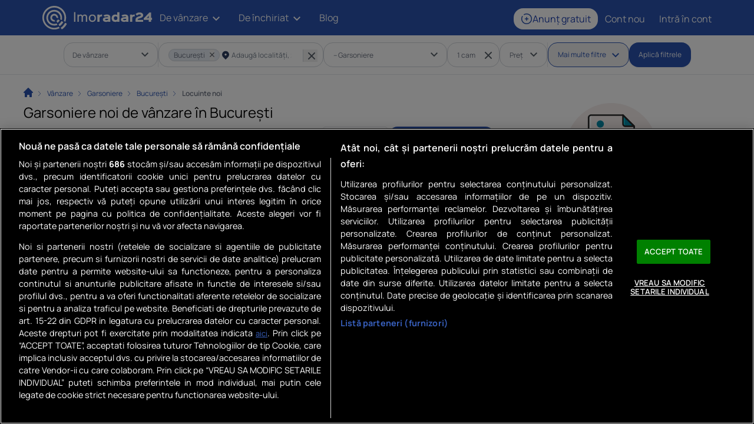

--- FILE ---
content_type: text/css
request_url: https://assets.imoradar24.ro/theme/rad/assets/main-Cs30c-ni.css
body_size: 51558
content:
@font-face{font-display:swap;font-family:Roboto;font-style:normal;font-weight:100;src:url(/theme/rad/assets/roboto-v30-latin-100-Dww5OzbW.woff2) format("woff2"),url(/theme/rad/assets/roboto-v30-latin-100-C5u4Lasg.woff) format("woff")}@font-face{font-display:swap;font-family:Roboto;font-style:normal;font-weight:300;src:url(/theme/rad/assets/roboto-v30-latin-300-ThHrQhYb.woff2) format("woff2"),url(/theme/rad/assets/roboto-v30-latin-300-CDXAfhRl.woff) format("woff")}@font-face{font-display:swap;font-family:Roboto;font-style:normal;font-weight:400;src:url(/theme/rad/assets/roboto-v30-latin-regular-mTIRXP6Y.woff2) format("woff2"),url(/theme/rad/assets/roboto-v30-latin-regular-CEBEUyyq.woff) format("woff")}@font-face{font-display:swap;font-family:Roboto;font-style:normal;font-weight:500;src:url(/theme/rad/assets/roboto-v30-latin-500-Dxdx3aXO.woff2) format("woff2"),url(/theme/rad/assets/roboto-v30-latin-500-j0ba7u44.woff) format("woff")}@font-face{font-display:swap;font-family:Roboto;font-style:normal;font-weight:700;src:url(/theme/rad/assets/roboto-v30-latin-700-CeM5gOv8.woff2) format("woff2"),url(/theme/rad/assets/roboto-v30-latin-700-7z0HfM8a.woff) format("woff")}@font-face{font-display:swap;font-family:Roboto;font-style:normal;font-weight:900;src:url(/theme/rad/assets/roboto-v30-latin-900-C7sVBXJt.woff2) format("woff2"),url(/theme/rad/assets/roboto-v30-latin-900-Yv75Cvt_.woff) format("woff")}@font-face{font-display:swap;font-family:Manrope;font-style:normal;font-weight:200;src:url(/theme/rad/assets/manrope-v13-latin-200-DBZkARFn.woff2) format("woff2"),url(/theme/rad/assets/manrope-v13-latin-200-r2jHk67S.woff) format("woff")}@font-face{font-display:swap;font-family:Manrope;font-style:normal;font-weight:300;src:url(/theme/rad/assets/manrope-v13-latin-300-Cycztbq3.woff2) format("woff2"),url(/theme/rad/assets/manrope-v13-latin-300-B8y1DUZ_.woff) format("woff")}@font-face{font-display:swap;font-family:Manrope;font-style:normal;font-weight:400;src:url(/theme/rad/assets/manrope-v13-latin-400-DaYIuqGh.woff2) format("woff2"),url(/theme/rad/assets/manrope-v13-latin-400-7YlB9acO.woff) format("woff")}@font-face{font-display:swap;font-family:Manrope;font-style:normal;font-weight:500;src:url(/theme/rad/assets/manrope-v13-latin-500-BZpb26LS.woff2) format("woff2"),url(/theme/rad/assets/manrope-v13-latin-500-D_Ycukh7.woff) format("woff")}@font-face{font-display:swap;font-family:Manrope;font-style:normal;font-weight:600;src:url(/theme/rad/assets/manrope-v13-latin-600-C4Jyr-gE.woff2) format("woff2"),url(/theme/rad/assets/manrope-v13-latin-600-C67NtnZ9.woff) format("woff")}@font-face{font-display:swap;font-family:Manrope;font-style:normal;font-weight:700;src:url(/theme/rad/assets/manrope-v13-latin-700-CBDT-3pn.woff2) format("woff2"),url(/theme/rad/assets/manrope-v13-latin-700-Bs_Xqx7w.woff) format("woff")}@font-face{font-display:swap;font-family:Manrope;font-style:normal;font-weight:800;src:url(/theme/rad/assets/manrope-v13-latin-800-D0qRlQIQ.woff2) format("woff2"),url(/theme/rad/assets/manrope-v13-latin-800-DzIRs9Hj.woff) format("woff")}@font-face{font-display:swap;font-family:Unbounded;font-style:normal;font-weight:600;src:url(/theme/rad/assets/Unbounded-Bold-DzQHJh-v.woff2) format("woff2"),url(/theme/rad/assets/Unbounded-Bold-BZSmzVU2.woff) format("woff")}.tippy-box[data-animation=fade][data-state=hidden]{opacity:0}[data-tippy-root]{max-width:calc(100vw - 10px)}.tippy-box{position:relative;background-color:#333;color:#fff;border-radius:4px;font-size:14px;line-height:1.4;white-space:normal;outline:0;transition-property:transform,visibility,opacity}.tippy-box[data-placement^=top]>.tippy-arrow{bottom:0}.tippy-box[data-placement^=top]>.tippy-arrow:before{bottom:-7px;left:0;border-width:8px 8px 0;border-top-color:initial;transform-origin:center top}.tippy-box[data-placement^=bottom]>.tippy-arrow{top:0}.tippy-box[data-placement^=bottom]>.tippy-arrow:before{top:-7px;left:0;border-width:0 8px 8px;border-bottom-color:initial;transform-origin:center bottom}.tippy-box[data-placement^=left]>.tippy-arrow{right:0}.tippy-box[data-placement^=left]>.tippy-arrow:before{border-width:8px 0 8px 8px;border-left-color:initial;right:-7px;transform-origin:center left}.tippy-box[data-placement^=right]>.tippy-arrow{left:0}.tippy-box[data-placement^=right]>.tippy-arrow:before{left:-7px;border-width:8px 8px 8px 0;border-right-color:initial;transform-origin:center right}.tippy-box[data-inertia][data-state=visible]{transition-timing-function:cubic-bezier(.54,1.5,.38,1.11)}.tippy-arrow{width:16px;height:16px;color:#333}.tippy-arrow:before{content:"";position:absolute;border-color:transparent;border-style:solid}.tippy-content{position:relative;padding:5px 9px;z-index:1}.tippy-box{border:1px transparent}.tippy-box[data-placement^=top]>.tippy-arrow:after{border-top-color:inherit;border-width:8px 8px 0;bottom:-8px;left:0}.tippy-box[data-placement^=bottom]>.tippy-arrow:after{border-bottom-color:inherit;border-width:0 8px 8px;top:-8px;left:0}.tippy-box[data-placement^=left]>.tippy-arrow:after{border-left-color:inherit;border-width:8px 0 8px 8px;right:-8px;top:0}.tippy-box[data-placement^=right]>.tippy-arrow:after{border-width:8px 8px 8px 0;left:-8px;top:0;border-right-color:inherit}.tippy-box[data-placement^=top]>.tippy-svg-arrow>svg:first-child:not(:last-child){top:17px}.tippy-box[data-placement^=bottom]>.tippy-svg-arrow>svg:first-child:not(:last-child){bottom:17px}.tippy-box[data-placement^=left]>.tippy-svg-arrow>svg:first-child:not(:last-child){left:12px}.tippy-box[data-placement^=right]>.tippy-svg-arrow>svg:first-child:not(:last-child){right:12px}.tippy-arrow{border-color:inherit}.tippy-arrow:after{content:"";z-index:-1;position:absolute;border-color:transparent;border-style:solid}.splide__container{box-sizing:border-box;position:relative}.splide__list{backface-visibility:hidden;display:flex;height:100%;margin:0!important;padding:0!important;transform-style:preserve-3d}.splide.is-initialized:not(.is-active) .splide__list{display:block}.splide__pagination{align-items:center;display:flex;flex-wrap:wrap;justify-content:center;margin:0;pointer-events:none}.splide__pagination li{display:inline-block;line-height:1;list-style-type:none;margin:0;pointer-events:auto}.splide__progress__bar{width:0}.splide{outline:none;position:relative;visibility:hidden}.splide.is-initialized,.splide.is-rendered{visibility:visible}.splide__slide{backface-visibility:hidden;box-sizing:border-box;flex-shrink:0;list-style-type:none!important;margin:0;outline:none;position:relative}.splide__slide img{vertical-align:bottom}.splide__slider{position:relative}.splide__spinner{animation:splide-loading 1s linear infinite;border:2px solid #999;border-left-color:transparent;border-radius:50%;contain:strict;display:inline-block;height:20px;inset:0;margin:auto;position:absolute;width:20px}.splide__track{overflow:hidden;position:relative;z-index:0}@keyframes splide-loading{0%{transform:rotate(0)}to{transform:rotate(1turn)}}.splide--draggable>.splide__slider>.splide__track,.splide--draggable>.splide__track{-webkit-user-select:none;-moz-user-select:none;user-select:none}.splide--fade>.splide__slider>.splide__track>.splide__list,.splide--fade>.splide__track>.splide__list{display:block}.splide--fade>.splide__slider>.splide__track>.splide__list>.splide__slide,.splide--fade>.splide__track>.splide__list>.splide__slide{left:0;opacity:0;position:absolute;top:0;z-index:0}.splide--fade>.splide__slider>.splide__track>.splide__list>.splide__slide.is-active,.splide--fade>.splide__track>.splide__list>.splide__slide.is-active{opacity:1;position:relative;z-index:1}.splide--rtl{direction:rtl}.splide--ttb.is-active>.splide__slider>.splide__track>.splide__list,.splide--ttb.is-active>.splide__track>.splide__list{display:block}.splide__arrow{align-items:center;background:#ccc;border:0;border-radius:50%;cursor:pointer;display:flex;height:2em;justify-content:center;opacity:.7;padding:0;position:absolute;top:50%;transform:translateY(-50%);width:2em;z-index:1}.splide__arrow svg{fill:#000;height:1.2em;width:1.2em}.splide__arrow:hover{opacity:.9}.splide__arrow:focus{outline:none}.splide__arrow--prev{left:1em}.splide__arrow--prev svg{transform:scaleX(-1)}.splide__arrow--next{right:1em}.splide__pagination{bottom:.5em;left:0;padding:0 1em;position:absolute;right:0;z-index:1}.splide__pagination__page{background:#ccc;border:0;border-radius:50%;display:inline-block;height:8px;margin:3px;opacity:.7;padding:0;transition:transform .2s linear;width:8px}.splide__pagination__page.is-active{background:#fff;transform:scale(1.4)}.splide__pagination__page:hover{cursor:pointer;opacity:.9}.splide__pagination__page:focus{outline:none}.splide__progress__bar{background:#ccc;height:3px}.splide--nav>.splide__slider>.splide__track>.splide__list>.splide__slide,.splide--nav>.splide__track>.splide__list>.splide__slide{border:3px solid transparent;cursor:pointer}.splide--nav>.splide__slider>.splide__track>.splide__list>.splide__slide.is-active,.splide--nav>.splide__track>.splide__list>.splide__slide.is-active{border:3px solid #000}.splide--nav>.splide__slider>.splide__track>.splide__list>.splide__slide:focus,.splide--nav>.splide__track>.splide__list>.splide__slide:focus{outline:none}.splide--rtl>.splide__arrows .splide__arrow--prev,.splide--rtl>.splide__slider>.splide__track>.splide__arrows .splide__arrow--prev,.splide--rtl>.splide__track>.splide__arrows .splide__arrow--prev{left:auto;right:1em}.splide--rtl>.splide__arrows .splide__arrow--prev svg,.splide--rtl>.splide__slider>.splide__track>.splide__arrows .splide__arrow--prev svg,.splide--rtl>.splide__track>.splide__arrows .splide__arrow--prev svg{transform:scaleX(1)}.splide--rtl>.splide__arrows .splide__arrow--next,.splide--rtl>.splide__slider>.splide__track>.splide__arrows .splide__arrow--next,.splide--rtl>.splide__track>.splide__arrows .splide__arrow--next{left:1em;right:auto}.splide--rtl>.splide__arrows .splide__arrow--next svg,.splide--rtl>.splide__slider>.splide__track>.splide__arrows .splide__arrow--next svg,.splide--rtl>.splide__track>.splide__arrows .splide__arrow--next svg{transform:scaleX(-1)}.splide--ttb>.splide__arrows .splide__arrow,.splide--ttb>.splide__slider>.splide__track>.splide__arrows .splide__arrow,.splide--ttb>.splide__track>.splide__arrows .splide__arrow{left:50%;transform:translate(-50%)}.splide--ttb>.splide__arrows .splide__arrow--prev,.splide--ttb>.splide__slider>.splide__track>.splide__arrows .splide__arrow--prev,.splide--ttb>.splide__track>.splide__arrows .splide__arrow--prev{top:1em}.splide--ttb>.splide__arrows .splide__arrow--prev svg,.splide--ttb>.splide__slider>.splide__track>.splide__arrows .splide__arrow--prev svg,.splide--ttb>.splide__track>.splide__arrows .splide__arrow--prev svg{transform:rotate(-90deg)}.splide--ttb>.splide__arrows .splide__arrow--next,.splide--ttb>.splide__slider>.splide__track>.splide__arrows .splide__arrow--next,.splide--ttb>.splide__track>.splide__arrows .splide__arrow--next{bottom:1em;top:auto}.splide--ttb>.splide__arrows .splide__arrow--next svg,.splide--ttb>.splide__slider>.splide__track>.splide__arrows .splide__arrow--next svg,.splide--ttb>.splide__track>.splide__arrows .splide__arrow--next svg{transform:rotate(90deg)}.splide--ttb>.splide__pagination,.splide--ttb>.splide__slider>.splide__pagination{display:flex;flex-direction:column;inset:0 .5em 0 auto;padding:1em 0}.iti{position:relative;display:inline-block}.iti *{box-sizing:border-box;-moz-box-sizing:border-box}.iti__hide{display:none}.iti__v-hide{visibility:hidden}.iti input,.iti input[type=tel],.iti input[type=text]{position:relative;z-index:0;margin-top:0!important;margin-bottom:0!important;padding-right:36px;margin-right:0}.iti__flag-container{position:absolute;top:0;bottom:0;right:0;padding:1px}.iti__selected-flag{z-index:1;position:relative;display:flex;align-items:center;height:100%;padding:0 6px 0 8px}.iti__arrow{margin-left:6px;width:0;height:0;border-left:3px solid transparent;border-right:3px solid transparent;border-top:4px solid #555}.iti__arrow--up{border-top:none;border-bottom:4px solid #555}.iti__country-list{position:absolute;z-index:2;list-style:none;text-align:left;padding:0;margin:0 0 0 -1px;box-shadow:1px 1px 4px #0003;background-color:#fff;border:1px solid #ccc;white-space:nowrap;max-height:200px;overflow-y:scroll;-webkit-overflow-scrolling:touch}.iti__country-list--dropup{bottom:100%;margin-bottom:-1px}@media(max-width:500px){.iti__country-list{white-space:normal}}.iti__flag-box{display:inline-block;width:20px}.iti__divider{padding-bottom:5px;margin-bottom:5px;border-bottom:1px solid #ccc}.iti__country{padding:5px 10px;outline:0}.iti__dial-code{color:#999}.iti__country.iti__highlight{background-color:#0000000d}.iti__country-name,.iti__dial-code,.iti__flag-box{vertical-align:middle}.iti__country-name,.iti__flag-box{margin-right:6px}.iti--allow-dropdown input,.iti--allow-dropdown input[type=tel],.iti--allow-dropdown input[type=text],.iti--separate-dial-code input,.iti--separate-dial-code input[type=tel],.iti--separate-dial-code input[type=text]{padding-right:6px;padding-left:52px;margin-left:0}.iti--allow-dropdown .iti__flag-container,.iti--separate-dial-code .iti__flag-container{right:auto;left:0}.iti--allow-dropdown .iti__flag-container:hover{cursor:pointer}.iti--allow-dropdown .iti__flag-container:hover .iti__selected-flag{background-color:#0000000d}.iti--allow-dropdown input[disabled]+.iti__flag-container:hover,.iti--allow-dropdown input[readonly]+.iti__flag-container:hover{cursor:default}.iti--allow-dropdown input[disabled]+.iti__flag-container:hover .iti__selected-flag,.iti--allow-dropdown input[readonly]+.iti__flag-container:hover .iti__selected-flag{background-color:transparent}.iti--separate-dial-code .iti__selected-flag{background-color:#0000000d}.iti--separate-dial-code .iti__selected-dial-code{margin-left:6px}.iti--container{position:absolute;top:-1000px;left:-1000px;z-index:1060;padding:1px}.iti--container:hover{cursor:pointer}.iti-mobile .iti--container{inset:30px;position:fixed}.iti-mobile .iti__country-list{max-height:100%;width:100%}.iti-mobile .iti__country{padding:10px;line-height:1.5em}.iti__flag{width:20px}.iti__flag.iti__be{width:18px}.iti__flag.iti__ch{width:15px}.iti__flag.iti__mc{width:19px}.iti__flag.iti__ne{width:18px}.iti__flag.iti__np{width:13px}.iti__flag.iti__va{width:15px}@media(min-resolution:192dpi){.iti__flag{background-size:5652px 15px}}.iti__flag.iti__ac{height:10px;background-position:0 0}.iti__flag.iti__ad{height:14px;background-position:-22px 0}.iti__flag.iti__ae{height:10px;background-position:-44px 0}.iti__flag.iti__af{height:14px;background-position:-66px 0}.iti__flag.iti__ag{height:14px;background-position:-88px 0}.iti__flag.iti__ai{height:10px;background-position:-110px 0}.iti__flag.iti__al{height:15px;background-position:-132px 0}.iti__flag.iti__am{height:10px;background-position:-154px 0}.iti__flag.iti__ao{height:14px;background-position:-176px 0}.iti__flag.iti__aq{height:14px;background-position:-198px 0}.iti__flag.iti__ar{height:13px;background-position:-220px 0}.iti__flag.iti__as{height:10px;background-position:-242px 0}.iti__flag.iti__at{height:14px;background-position:-264px 0}.iti__flag.iti__au{height:10px;background-position:-286px 0}.iti__flag.iti__aw{height:14px;background-position:-308px 0}.iti__flag.iti__ax{height:13px;background-position:-330px 0}.iti__flag.iti__az{height:10px;background-position:-352px 0}.iti__flag.iti__ba{height:10px;background-position:-374px 0}.iti__flag.iti__bb{height:14px;background-position:-396px 0}.iti__flag.iti__bd{height:12px;background-position:-418px 0}.iti__flag.iti__be{height:15px;background-position:-440px 0}.iti__flag.iti__bf{height:14px;background-position:-460px 0}.iti__flag.iti__bg{height:12px;background-position:-482px 0}.iti__flag.iti__bh{height:12px;background-position:-504px 0}.iti__flag.iti__bi{height:12px;background-position:-526px 0}.iti__flag.iti__bj{height:14px;background-position:-548px 0}.iti__flag.iti__bl{height:14px;background-position:-570px 0}.iti__flag.iti__bm{height:10px;background-position:-592px 0}.iti__flag.iti__bn{height:10px;background-position:-614px 0}.iti__flag.iti__bo{height:14px;background-position:-636px 0}.iti__flag.iti__bq{height:14px;background-position:-658px 0}.iti__flag.iti__br{height:14px;background-position:-680px 0}.iti__flag.iti__bs{height:10px;background-position:-702px 0}.iti__flag.iti__bt{height:14px;background-position:-724px 0}.iti__flag.iti__bv{height:15px;background-position:-746px 0}.iti__flag.iti__bw{height:14px;background-position:-768px 0}.iti__flag.iti__by{height:10px;background-position:-790px 0}.iti__flag.iti__bz{height:14px;background-position:-812px 0}.iti__flag.iti__ca{height:10px;background-position:-834px 0}.iti__flag.iti__cc{height:10px;background-position:-856px 0}.iti__flag.iti__cd{height:15px;background-position:-878px 0}.iti__flag.iti__cf{height:14px;background-position:-900px 0}.iti__flag.iti__cg{height:14px;background-position:-922px 0}.iti__flag.iti__ch{height:15px;background-position:-944px 0}.iti__flag.iti__ci{height:14px;background-position:-961px 0}.iti__flag.iti__ck{height:10px;background-position:-983px 0}.iti__flag.iti__cl{height:14px;background-position:-1005px 0}.iti__flag.iti__cm{height:14px;background-position:-1027px 0}.iti__flag.iti__cn{height:14px;background-position:-1049px 0}.iti__flag.iti__co{height:14px;background-position:-1071px 0}.iti__flag.iti__cp{height:14px;background-position:-1093px 0}.iti__flag.iti__cr{height:12px;background-position:-1115px 0}.iti__flag.iti__cu{height:10px;background-position:-1137px 0}.iti__flag.iti__cv{height:12px;background-position:-1159px 0}.iti__flag.iti__cw{height:14px;background-position:-1181px 0}.iti__flag.iti__cx{height:10px;background-position:-1203px 0}.iti__flag.iti__cy{height:14px;background-position:-1225px 0}.iti__flag.iti__cz{height:14px;background-position:-1247px 0}.iti__flag.iti__de{height:12px;background-position:-1269px 0}.iti__flag.iti__dg{height:10px;background-position:-1291px 0}.iti__flag.iti__dj{height:14px;background-position:-1313px 0}.iti__flag.iti__dk{height:15px;background-position:-1335px 0}.iti__flag.iti__dm{height:10px;background-position:-1357px 0}.iti__flag.iti__do{height:14px;background-position:-1379px 0}.iti__flag.iti__dz{height:14px;background-position:-1401px 0}.iti__flag.iti__ea{height:14px;background-position:-1423px 0}.iti__flag.iti__ec{height:14px;background-position:-1445px 0}.iti__flag.iti__ee{height:13px;background-position:-1467px 0}.iti__flag.iti__eg{height:14px;background-position:-1489px 0}.iti__flag.iti__eh{height:10px;background-position:-1511px 0}.iti__flag.iti__er{height:10px;background-position:-1533px 0}.iti__flag.iti__es{height:14px;background-position:-1555px 0}.iti__flag.iti__et{height:10px;background-position:-1577px 0}.iti__flag.iti__eu{height:14px;background-position:-1599px 0}.iti__flag.iti__fi{height:12px;background-position:-1621px 0}.iti__flag.iti__fj{height:10px;background-position:-1643px 0}.iti__flag.iti__fk{height:10px;background-position:-1665px 0}.iti__flag.iti__fm{height:11px;background-position:-1687px 0}.iti__flag.iti__fo{height:15px;background-position:-1709px 0}.iti__flag.iti__fr{height:14px;background-position:-1731px 0}.iti__flag.iti__ga{height:15px;background-position:-1753px 0}.iti__flag.iti__gb{height:10px;background-position:-1775px 0}.iti__flag.iti__gd{height:12px;background-position:-1797px 0}.iti__flag.iti__ge{height:14px;background-position:-1819px 0}.iti__flag.iti__gf{height:14px;background-position:-1841px 0}.iti__flag.iti__gg{height:14px;background-position:-1863px 0}.iti__flag.iti__gh{height:14px;background-position:-1885px 0}.iti__flag.iti__gi{height:10px;background-position:-1907px 0}.iti__flag.iti__gl{height:14px;background-position:-1929px 0}.iti__flag.iti__gm{height:14px;background-position:-1951px 0}.iti__flag.iti__gn{height:14px;background-position:-1973px 0}.iti__flag.iti__gp{height:14px;background-position:-1995px 0}.iti__flag.iti__gq{height:14px;background-position:-2017px 0}.iti__flag.iti__gr{height:14px;background-position:-2039px 0}.iti__flag.iti__gs{height:10px;background-position:-2061px 0}.iti__flag.iti__gt{height:13px;background-position:-2083px 0}.iti__flag.iti__gu{height:11px;background-position:-2105px 0}.iti__flag.iti__gw{height:10px;background-position:-2127px 0}.iti__flag.iti__gy{height:12px;background-position:-2149px 0}.iti__flag.iti__hk{height:14px;background-position:-2171px 0}.iti__flag.iti__hm{height:10px;background-position:-2193px 0}.iti__flag.iti__hn{height:10px;background-position:-2215px 0}.iti__flag.iti__hr{height:10px;background-position:-2237px 0}.iti__flag.iti__ht{height:12px;background-position:-2259px 0}.iti__flag.iti__hu{height:10px;background-position:-2281px 0}.iti__flag.iti__ic{height:14px;background-position:-2303px 0}.iti__flag.iti__id{height:14px;background-position:-2325px 0}.iti__flag.iti__ie{height:10px;background-position:-2347px 0}.iti__flag.iti__il{height:15px;background-position:-2369px 0}.iti__flag.iti__im{height:10px;background-position:-2391px 0}.iti__flag.iti__in{height:14px;background-position:-2413px 0}.iti__flag.iti__io{height:10px;background-position:-2435px 0}.iti__flag.iti__iq{height:14px;background-position:-2457px 0}.iti__flag.iti__ir{height:12px;background-position:-2479px 0}.iti__flag.iti__is{height:15px;background-position:-2501px 0}.iti__flag.iti__it{height:14px;background-position:-2523px 0}.iti__flag.iti__je{height:12px;background-position:-2545px 0}.iti__flag.iti__jm{height:10px;background-position:-2567px 0}.iti__flag.iti__jo{height:10px;background-position:-2589px 0}.iti__flag.iti__jp{height:14px;background-position:-2611px 0}.iti__flag.iti__ke{height:14px;background-position:-2633px 0}.iti__flag.iti__kg{height:12px;background-position:-2655px 0}.iti__flag.iti__kh{height:13px;background-position:-2677px 0}.iti__flag.iti__ki{height:10px;background-position:-2699px 0}.iti__flag.iti__km{height:12px;background-position:-2721px 0}.iti__flag.iti__kn{height:14px;background-position:-2743px 0}.iti__flag.iti__kp{height:10px;background-position:-2765px 0}.iti__flag.iti__kr{height:14px;background-position:-2787px 0}.iti__flag.iti__kw{height:10px;background-position:-2809px 0}.iti__flag.iti__ky{height:10px;background-position:-2831px 0}.iti__flag.iti__kz{height:10px;background-position:-2853px 0}.iti__flag.iti__la{height:14px;background-position:-2875px 0}.iti__flag.iti__lb{height:14px;background-position:-2897px 0}.iti__flag.iti__lc{height:10px;background-position:-2919px 0}.iti__flag.iti__li{height:12px;background-position:-2941px 0}.iti__flag.iti__lk{height:10px;background-position:-2963px 0}.iti__flag.iti__lr{height:11px;background-position:-2985px 0}.iti__flag.iti__ls{height:14px;background-position:-3007px 0}.iti__flag.iti__lt{height:12px;background-position:-3029px 0}.iti__flag.iti__lu{height:12px;background-position:-3051px 0}.iti__flag.iti__lv{height:10px;background-position:-3073px 0}.iti__flag.iti__ly{height:10px;background-position:-3095px 0}.iti__flag.iti__ma{height:14px;background-position:-3117px 0}.iti__flag.iti__mc{height:15px;background-position:-3139px 0}.iti__flag.iti__md{height:10px;background-position:-3160px 0}.iti__flag.iti__me{height:10px;background-position:-3182px 0}.iti__flag.iti__mf{height:14px;background-position:-3204px 0}.iti__flag.iti__mg{height:14px;background-position:-3226px 0}.iti__flag.iti__mh{height:11px;background-position:-3248px 0}.iti__flag.iti__mk{height:10px;background-position:-3270px 0}.iti__flag.iti__ml{height:14px;background-position:-3292px 0}.iti__flag.iti__mm{height:14px;background-position:-3314px 0}.iti__flag.iti__mn{height:10px;background-position:-3336px 0}.iti__flag.iti__mo{height:14px;background-position:-3358px 0}.iti__flag.iti__mp{height:10px;background-position:-3380px 0}.iti__flag.iti__mq{height:14px;background-position:-3402px 0}.iti__flag.iti__mr{height:14px;background-position:-3424px 0}.iti__flag.iti__ms{height:10px;background-position:-3446px 0}.iti__flag.iti__mt{height:14px;background-position:-3468px 0}.iti__flag.iti__mu{height:14px;background-position:-3490px 0}.iti__flag.iti__mv{height:14px;background-position:-3512px 0}.iti__flag.iti__mw{height:14px;background-position:-3534px 0}.iti__flag.iti__mx{height:12px;background-position:-3556px 0}.iti__flag.iti__my{height:10px;background-position:-3578px 0}.iti__flag.iti__mz{height:14px;background-position:-3600px 0}.iti__flag.iti__na{height:14px;background-position:-3622px 0}.iti__flag.iti__nc{height:10px;background-position:-3644px 0}.iti__flag.iti__ne{height:15px;background-position:-3666px 0}.iti__flag.iti__nf{height:10px;background-position:-3686px 0}.iti__flag.iti__ng{height:10px;background-position:-3708px 0}.iti__flag.iti__ni{height:12px;background-position:-3730px 0}.iti__flag.iti__nl{height:14px;background-position:-3752px 0}.iti__flag.iti__no{height:15px;background-position:-3774px 0}.iti__flag.iti__np{height:15px;background-position:-3796px 0}.iti__flag.iti__nr{height:10px;background-position:-3811px 0}.iti__flag.iti__nu{height:10px;background-position:-3833px 0}.iti__flag.iti__nz{height:10px;background-position:-3855px 0}.iti__flag.iti__om{height:10px;background-position:-3877px 0}.iti__flag.iti__pa{height:14px;background-position:-3899px 0}.iti__flag.iti__pe{height:14px;background-position:-3921px 0}.iti__flag.iti__pf{height:14px;background-position:-3943px 0}.iti__flag.iti__pg{height:15px;background-position:-3965px 0}.iti__flag.iti__ph{height:10px;background-position:-3987px 0}.iti__flag.iti__pk{height:14px;background-position:-4009px 0}.iti__flag.iti__pl{height:13px;background-position:-4031px 0}.iti__flag.iti__pm{height:14px;background-position:-4053px 0}.iti__flag.iti__pn{height:10px;background-position:-4075px 0}.iti__flag.iti__pr{height:14px;background-position:-4097px 0}.iti__flag.iti__ps{height:10px;background-position:-4119px 0}.iti__flag.iti__pt{height:14px;background-position:-4141px 0}.iti__flag.iti__pw{height:13px;background-position:-4163px 0}.iti__flag.iti__py{height:11px;background-position:-4185px 0}.iti__flag.iti__qa{height:8px;background-position:-4207px 0}.iti__flag.iti__re{height:14px;background-position:-4229px 0}.iti__flag.iti__ro{height:14px;background-position:-4251px 0}.iti__flag.iti__rs{height:14px;background-position:-4273px 0}.iti__flag.iti__ru{height:14px;background-position:-4295px 0}.iti__flag.iti__rw{height:14px;background-position:-4317px 0}.iti__flag.iti__sa{height:14px;background-position:-4339px 0}.iti__flag.iti__sb{height:10px;background-position:-4361px 0}.iti__flag.iti__sc{height:10px;background-position:-4383px 0}.iti__flag.iti__sd{height:10px;background-position:-4405px 0}.iti__flag.iti__se{height:13px;background-position:-4427px 0}.iti__flag.iti__sg{height:14px;background-position:-4449px 0}.iti__flag.iti__sh{height:10px;background-position:-4471px 0}.iti__flag.iti__si{height:10px;background-position:-4493px 0}.iti__flag.iti__sj{height:15px;background-position:-4515px 0}.iti__flag.iti__sk{height:14px;background-position:-4537px 0}.iti__flag.iti__sl{height:14px;background-position:-4559px 0}.iti__flag.iti__sm{height:15px;background-position:-4581px 0}.iti__flag.iti__sn{height:14px;background-position:-4603px 0}.iti__flag.iti__so{height:14px;background-position:-4625px 0}.iti__flag.iti__sr{height:14px;background-position:-4647px 0}.iti__flag.iti__ss{height:10px;background-position:-4669px 0}.iti__flag.iti__st{height:10px;background-position:-4691px 0}.iti__flag.iti__sv{height:12px;background-position:-4713px 0}.iti__flag.iti__sx{height:14px;background-position:-4735px 0}.iti__flag.iti__sy{height:14px;background-position:-4757px 0}.iti__flag.iti__sz{height:14px;background-position:-4779px 0}.iti__flag.iti__ta{height:10px;background-position:-4801px 0}.iti__flag.iti__tc{height:10px;background-position:-4823px 0}.iti__flag.iti__td{height:14px;background-position:-4845px 0}.iti__flag.iti__tf{height:14px;background-position:-4867px 0}.iti__flag.iti__tg{height:13px;background-position:-4889px 0}.iti__flag.iti__th{height:14px;background-position:-4911px 0}.iti__flag.iti__tj{height:10px;background-position:-4933px 0}.iti__flag.iti__tk{height:10px;background-position:-4955px 0}.iti__flag.iti__tl{height:10px;background-position:-4977px 0}.iti__flag.iti__tm{height:14px;background-position:-4999px 0}.iti__flag.iti__tn{height:14px;background-position:-5021px 0}.iti__flag.iti__to{height:10px;background-position:-5043px 0}.iti__flag.iti__tr{height:14px;background-position:-5065px 0}.iti__flag.iti__tt{height:12px;background-position:-5087px 0}.iti__flag.iti__tv{height:10px;background-position:-5109px 0}.iti__flag.iti__tw{height:14px;background-position:-5131px 0}.iti__flag.iti__tz{height:14px;background-position:-5153px 0}.iti__flag.iti__ua{height:14px;background-position:-5175px 0}.iti__flag.iti__ug{height:14px;background-position:-5197px 0}.iti__flag.iti__um{height:11px;background-position:-5219px 0}.iti__flag.iti__un{height:14px;background-position:-5241px 0}.iti__flag.iti__us{height:11px;background-position:-5263px 0}.iti__flag.iti__uy{height:14px;background-position:-5285px 0}.iti__flag.iti__uz{height:10px;background-position:-5307px 0}.iti__flag.iti__va{height:15px;background-position:-5329px 0}.iti__flag.iti__vc{height:14px;background-position:-5346px 0}.iti__flag.iti__ve{height:14px;background-position:-5368px 0}.iti__flag.iti__vg{height:10px;background-position:-5390px 0}.iti__flag.iti__vi{height:14px;background-position:-5412px 0}.iti__flag.iti__vn{height:14px;background-position:-5434px 0}.iti__flag.iti__vu{height:12px;background-position:-5456px 0}.iti__flag.iti__wf{height:14px;background-position:-5478px 0}.iti__flag.iti__ws{height:10px;background-position:-5500px 0}.iti__flag.iti__xk{height:15px;background-position:-5522px 0}.iti__flag.iti__ye{height:14px;background-position:-5544px 0}.iti__flag.iti__yt{height:14px;background-position:-5566px 0}.iti__flag.iti__za{height:14px;background-position:-5588px 0}.iti__flag.iti__zm{height:14px;background-position:-5610px 0}.iti__flag.iti__zw{height:10px;background-position:-5632px 0}.iti__flag{height:15px;box-shadow:0 0 1px #888;background-image:url(/theme/rad/assets/flags-41zgeiS_.png);background-repeat:no-repeat;background-color:#dbdbdb;background-position:20px 0}@media(min-resolution:192dpi){.iti__flag{background-image:url(/theme/rad/assets/flags@2x-hM8LloC1.png)}}.iti__flag.iti__np{background-color:transparent}input[type=range]{height:.375rem;width:100%;cursor:pointer;-webkit-appearance:none;-moz-appearance:none;appearance:none;border-radius:.25rem;outline-width:0px}.outline-pill{--thumb-left: 0%}input[type=range]::-webkit-slider-thumb{-webkit-appearance:none;appearance:none;background-size:cover}.disc input[type=range]::-webkit-slider-thumb{top:0;right:0;height:1.25rem;width:1.25rem;border-radius:9999px;border-width:0px;--tw-bg-opacity: 1;background-color:rgb(42 83 176 / var(--tw-bg-opacity, 1))}.disc-outline input[type=range]::-webkit-slider-thumb{top:0;right:0;height:1.25rem;width:1.25rem;border-radius:9999px;border-width:1px;border-style:solid;--tw-border-opacity: 1;border-color:rgb(42 83 176 / var(--tw-border-opacity, 1));--tw-bg-opacity: 1;background-color:rgb(255 255 255 / var(--tw-bg-opacity, 1))}.outline-pill input[type=range]::-webkit-slider-thumb{top:0;right:0;height:2.5rem;width:7rem;-webkit-appearance:none;appearance:none;border-width:0px;background-color:transparent}input[type=range]::-moz-range-thumb{-moz-appearance:none;appearance:none;background-size:cover}.disc input[type=range]::-moz-range-thumb{top:0;right:0;height:1.25rem;width:1.25rem;border-radius:9999px;border-width:0px;--tw-bg-opacity: 1;background-color:rgb(42 83 176 / var(--tw-bg-opacity, 1))}.disc-outline input[type=range]::-moz-range-thumb{top:0;right:0;height:1.25rem;width:1.25rem;border-radius:9999px;border-width:1px;border-style:solid;--tw-border-opacity: 1;border-color:rgb(42 83 176 / var(--tw-border-opacity, 1));--tw-bg-opacity: 1;background-color:rgb(255 255 255 / var(--tw-bg-opacity, 1))}.outline-pill input[type=range]::-moz-range-thumb{top:0;right:0;height:2.5rem;width:7rem;-moz-appearance:none;appearance:none;border-width:0px;background-color:transparent}@font-face{font-family:swiper-icons;src:url(data:application/font-woff;charset=utf-8;base64,\ [base64]//wADZ2x5ZgAAAywAAADMAAAD2MHtryVoZWFkAAABbAAAADAAAAA2E2+eoWhoZWEAAAGcAAAAHwAAACQC9gDzaG10eAAAAigAAAAZAAAArgJkABFsb2NhAAAC0AAAAFoAAABaFQAUGG1heHAAAAG8AAAAHwAAACAAcABAbmFtZQAAA/gAAAE5AAACXvFdBwlwb3N0AAAFNAAAAGIAAACE5s74hXjaY2BkYGAAYpf5Hu/j+W2+MnAzMYDAzaX6QjD6/4//Bxj5GA8AuRwMYGkAPywL13jaY2BkYGA88P8Agx4j+/8fQDYfA1AEBWgDAIB2BOoAeNpjYGRgYNBh4GdgYgABEMnIABJzYNADCQAACWgAsQB42mNgYfzCOIGBlYGB0YcxjYGBwR1Kf2WQZGhhYGBiYGVmgAFGBiQQkOaawtDAoMBQxXjg/wEGPcYDDA4wNUA2CCgwsAAAO4EL6gAAeNpj2M0gyAACqxgGNWBkZ2D4/wMA+xkDdgAAAHjaY2BgYGaAYBkGRgYQiAHyGMF8FgYHIM3DwMHABGQrMOgyWDLEM1T9/w8UBfEMgLzE////P/5//f/V/xv+r4eaAAeMbAxwIUYmIMHEgKYAYjUcsDAwsLKxc3BycfPw8jEQA/[base64]/uznmfPFBNODM2K7MTQ45YEAZqGP81AmGGcF3iPqOop0r1SPTaTbVkfUe4HXj97wYE+yNwWYxwWu4v1ugWHgo3S1XdZEVqWM7ET0cfnLGxWfkgR42o2PvWrDMBSFj/IHLaF0zKjRgdiVMwScNRAoWUoH78Y2icB/yIY09An6AH2Bdu/UB+yxopYshQiEvnvu0dURgDt8QeC8PDw7Fpji3fEA4z/PEJ6YOB5hKh4dj3EvXhxPqH/SKUY3rJ7srZ4FZnh1PMAtPhwP6fl2PMJMPDgeQ4rY8YT6Gzao0eAEA409DuggmTnFnOcSCiEiLMgxCiTI6Cq5DZUd3Qmp10vO0LaLTd2cjN4fOumlc7lUYbSQcZFkutRG7g6JKZKy0RmdLY680CDnEJ+UMkpFFe1RN7nxdVpXrC4aTtnaurOnYercZg2YVmLN/d/gczfEimrE/fs/bOuq29Zmn8tloORaXgZgGa78yO9/cnXm2BpaGvq25Dv9S4E9+5SIc9PqupJKhYFSSl47+Qcr1mYNAAAAeNptw0cKwkAAAMDZJA8Q7OUJvkLsPfZ6zFVERPy8qHh2YER+3i/BP83vIBLLySsoKimrqKqpa2hp6+jq6RsYGhmbmJqZSy0sraxtbO3sHRydnEMU4uR6yx7JJXveP7WrDycAAAAAAAH//wACeNpjYGRgYOABYhkgZgJCZgZNBkYGLQZtIJsFLMYAAAw3ALgAeNolizEKgDAQBCchRbC2sFER0YD6qVQiBCv/H9ezGI6Z5XBAw8CBK/m5iQQVauVbXLnOrMZv2oLdKFa8Pjuru2hJzGabmOSLzNMzvutpB3N42mNgZGBg4GKQYzBhYMxJLMlj4GBgAYow/P/PAJJhLM6sSoWKfWCAAwDAjgbRAAB42mNgYGBkAIIbCZo5IPrmUn0hGA0AO8EFTQAA);font-weight:400;font-style:normal}:root{--swiper-theme-color:#007aff}.swiper,swiper-container{margin-left:auto;margin-right:auto;position:relative;overflow:hidden;list-style:none;padding:0;z-index:1;display:block}.swiper-vertical>.swiper-wrapper{flex-direction:column}.swiper-wrapper{position:relative;width:100%;height:100%;z-index:1;display:flex;transition-property:transform;transition-timing-function:var(--swiper-wrapper-transition-timing-function,initial);box-sizing:content-box}.swiper-android .swiper-slide,.swiper-wrapper{transform:translateZ(0)}.swiper-horizontal{touch-action:pan-y}.swiper-vertical{touch-action:pan-x}.swiper-slide,swiper-slide{flex-shrink:0;width:100%;height:100%;position:relative;transition-property:transform;display:block}.swiper-slide-invisible-blank{visibility:hidden}.swiper-autoheight,.swiper-autoheight .swiper-slide{height:auto}.swiper-autoheight .swiper-wrapper{align-items:flex-start;transition-property:transform,height}.swiper-backface-hidden .swiper-slide{transform:translateZ(0);backface-visibility:hidden}.swiper-3d.swiper-css-mode .swiper-wrapper{perspective:1200px}.swiper-3d .swiper-wrapper{transform-style:preserve-3d}.swiper-3d{perspective:1200px}.swiper-3d .swiper-cube-shadow,.swiper-3d .swiper-slide,.swiper-3d .swiper-slide-shadow,.swiper-3d .swiper-slide-shadow-bottom,.swiper-3d .swiper-slide-shadow-left,.swiper-3d .swiper-slide-shadow-right,.swiper-3d .swiper-slide-shadow-top{transform-style:preserve-3d}.swiper-3d .swiper-slide-shadow,.swiper-3d .swiper-slide-shadow-bottom,.swiper-3d .swiper-slide-shadow-left,.swiper-3d .swiper-slide-shadow-right,.swiper-3d .swiper-slide-shadow-top{position:absolute;left:0;top:0;width:100%;height:100%;pointer-events:none;z-index:10}.swiper-3d .swiper-slide-shadow{background:#00000026}.swiper-3d .swiper-slide-shadow-left{background-image:linear-gradient(to left,#00000080,#0000)}.swiper-3d .swiper-slide-shadow-right{background-image:linear-gradient(to right,#00000080,#0000)}.swiper-3d .swiper-slide-shadow-top{background-image:linear-gradient(to top,#00000080,#0000)}.swiper-3d .swiper-slide-shadow-bottom{background-image:linear-gradient(to bottom,#00000080,#0000)}.swiper-css-mode>.swiper-wrapper{overflow:auto;scrollbar-width:none;-ms-overflow-style:none}.swiper-css-mode>.swiper-wrapper::-webkit-scrollbar{display:none}.swiper-css-mode>.swiper-wrapper>.swiper-slide{scroll-snap-align:start start}.swiper-horizontal.swiper-css-mode>.swiper-wrapper{scroll-snap-type:x mandatory}.swiper-vertical.swiper-css-mode>.swiper-wrapper{scroll-snap-type:y mandatory}.swiper-css-mode.swiper-free-mode>.swiper-wrapper{scroll-snap-type:none}.swiper-css-mode.swiper-free-mode>.swiper-wrapper>.swiper-slide{scroll-snap-align:none}.swiper-centered>.swiper-wrapper:before{content:"";flex-shrink:0;order:9999}.swiper-centered>.swiper-wrapper>.swiper-slide{scroll-snap-align:center center;scroll-snap-stop:always}.swiper-centered.swiper-horizontal>.swiper-wrapper>.swiper-slide:first-child{margin-inline-start:var(--swiper-centered-offset-before)}.swiper-centered.swiper-horizontal>.swiper-wrapper:before{height:100%;min-height:1px;width:var(--swiper-centered-offset-after)}.swiper-centered.swiper-vertical>.swiper-wrapper>.swiper-slide:first-child{margin-block-start:var(--swiper-centered-offset-before)}.swiper-centered.swiper-vertical>.swiper-wrapper:before{width:100%;min-width:1px;height:var(--swiper-centered-offset-after)}.swiper-lazy-preloader{width:42px;height:42px;position:absolute;left:50%;top:50%;margin-left:-21px;margin-top:-21px;z-index:10;transform-origin:50%;box-sizing:border-box;border:4px solid var(--swiper-preloader-color,var(--swiper-theme-color));border-radius:50%;border-top-color:transparent}.swiper-watch-progress .swiper-slide-visible .swiper-lazy-preloader,.swiper:not(.swiper-watch-progress) .swiper-lazy-preloader,swiper-container:not(.swiper-watch-progress) .swiper-lazy-preloader{animation:swiper-preloader-spin 1s infinite linear}.swiper-lazy-preloader-white{--swiper-preloader-color:#fff}.swiper-lazy-preloader-black{--swiper-preloader-color:#000}@keyframes swiper-preloader-spin{0%{transform:rotate(0)}to{transform:rotate(360deg)}}#gallery-slider .swipe,#plans-slider .swipe{overflow:hidden;visibility:hidden;position:relative;touch-action:pan-y}#gallery-slider .swiper-slide img,#plans-slider .swiper-slide img{display:block;width:auto;height:100%}.swiper-pagination-current{min-width:21px;display:inline-flex;justify-content:flex-end}#gallery-slider .swiper-button-next:after,#plans-slider .swiper-button-next:after,#gallery-slider .swiper-button-prev:after,#plans-slider .swiper-button-prev:after{--tw-text-opacity: 1;color:rgb(255 255 255 / var(--tw-text-opacity, 1))}.swiper-button-disabled{display:none!important}#gallery_slider .swiper-horizontal>.swiper-scrollbar,#gallery_slider .swiper-scrollbar.swiper-scrollbar-horizontal{width:100%;height:8px;bottom:0;left:0;border-radius:15px;background:#f9f9f9}#swiper-thumbnails{padding:.5rem}.swiper-horizontal>.swiper-scrollbar .swiper-scrollbar-drag{height:.5rem;--tw-bg-opacity: 1;background-color:rgb(42 83 176 / var(--tw-bg-opacity, 1))}.gallery-slider .swiper-wrapper{height:calc(100% - 110px)}#swiper-thumbnails .swiper-slide-clicked{opacity:.8}.featured-swiper{margin-left:0}.featured-swiper .swiper-scrollbar-drag{background-color:#111827;border-radius:0;height:4px}.featured-swiper .swiper-scrollbar-horizontal{background-color:#d1d5db;border-radius:0}.featured-swiper .swiper-slide{width:auto}@media all and (max-width:768px){#gallery-slider,#plans-slider{height:auto;--tw-bg-opacity: 1;background-color:rgb(255 255 255 / var(--tw-bg-opacity, 1))}.swiper-slide img{-o-object-fit:cover;object-fit:cover}#gallery-slider .swiper-button-white,#plans-slider .swiper-button-white{display:none}#gallery-slider .swiper-slide img,#plans-slider .swiper-slide img{height:auto}#swiper-thumbnails{display:none}}.foreground-circle{fill:none;stroke:#3498db}.foreground-circle-without-stroke-color{fill:none}.background-circle{fill:none;stroke:#ccc}.circle-text{font-family:Arial,sans-serif;color:#aaa;font-size:20px}.circle-container{overflow:visible}.point-circle{fill:#f0f8ff}.circle-icon.fa{font-size:30px;fill:#000}.tippy-box[data-theme~=rounded]>:not([hidden])~:not([hidden]){--tw-space-y-reverse: 0 !important;margin-top:calc(1rem * calc(1 - var(--tw-space-y-reverse)))!important;margin-bottom:calc(1rem * var(--tw-space-y-reverse))!important}.tippy-box[data-theme~=rounded]{border-radius:1rem!important;padding:.5rem!important}.tippy-box .tippy-arrow{left:-.25rem}.tippy-box .tippy-content{display:flex;flex-direction:column;justify-content:center;row-gap:.5rem;border-radius:1rem}.tippy-box[data-theme~=primary]{--tw-bg-opacity: 1 !important;background-color:rgb(42 83 176 / var(--tw-bg-opacity, 1))!important;--tw-text-opacity: 1 !important;color:rgb(255 255 255 / var(--tw-text-opacity, 1))!important}.tippy-box[data-theme~=primary][data-placement^=top]>.tippy-arrow:before{--tw-border-opacity: 1 !important;border-top-color:rgb(42 83 176 / var(--tw-border-opacity, 1))!important}.tippy-box[data-theme~=primary][data-placement^=bottom]>.tippy-arrow:before{--tw-border-opacity: 1 !important;border-bottom-color:rgb(42 83 176 / var(--tw-border-opacity, 1))!important}.tippy-box[data-theme~=primary][data-placement^=left]>.tippy-arrow:before{--tw-border-opacity: 1 !important;border-left-color:rgb(42 83 176 / var(--tw-border-opacity, 1))!important}.tippy-box[data-theme~=primary][data-placement^=right]>.tippy-arrow:before{--tw-border-opacity: 1 !important;border-right-color:rgb(42 83 176 / var(--tw-border-opacity, 1))!important}.tippy-box[data-theme~=secondary]{--tw-bg-opacity: 1 !important;background-color:rgb(42 83 176 / var(--tw-bg-opacity, 1))!important;--tw-text-opacity: 1 !important;color:rgb(255 255 255 / var(--tw-text-opacity, 1))!important}.tippy-box[data-theme~=secondary][data-placement^=top]>.tippy-arrow:before{--tw-border-opacity: 1 !important;border-top-color:rgb(42 83 176 / var(--tw-border-opacity, 1))!important}.tippy-box[data-theme~=secondary][data-placement^=bottom]>.tippy-arrow:before{--tw-border-opacity: 1 !important;border-bottom-color:rgb(42 83 176 / var(--tw-border-opacity, 1))!important}.tippy-box[data-theme~=secondary][data-placement^=left]>.tippy-arrow:before{--tw-border-opacity: 1 !important;border-left-color:rgb(42 83 176 / var(--tw-border-opacity, 1))!important}.tippy-box[data-theme~=secondary][data-placement^=right]>.tippy-arrow:before{--tw-border-opacity: 1 !important;border-right-color:rgb(42 83 176 / var(--tw-border-opacity, 1))!important}.tippy-box[data-theme~=tertiary]{--tw-bg-opacity: 1 !important;background-color:rgb(14 165 233 / var(--tw-bg-opacity, 1))!important;--tw-text-opacity: 1 !important;color:rgb(255 255 255 / var(--tw-text-opacity, 1))!important}.tippy-box[data-theme~=tertiary][data-placement^=top]>.tippy-arrow:before{--tw-border-opacity: 1 !important;border-top-color:rgb(14 165 233 / var(--tw-border-opacity, 1))!important}.tippy-box[data-theme~=tertiary][data-placement^=bottom]>.tippy-arrow:before{--tw-border-opacity: 1 !important;border-bottom-color:rgb(14 165 233 / var(--tw-border-opacity, 1))!important}.tippy-box[data-theme~=tertiary][data-placement^=left]>.tippy-arrow:before{--tw-border-opacity: 1 !important;border-left-color:rgb(14 165 233 / var(--tw-border-opacity, 1))!important}.tippy-box[data-theme~=tertiary][data-placement^=right]>.tippy-arrow:before{--tw-border-opacity: 1 !important;border-right-color:rgb(14 165 233 / var(--tw-border-opacity, 1))!important}.tippy-box[data-theme~=accent-950]{--tw-bg-opacity: 1 !important;background-color:rgb(20 53 70 / var(--tw-bg-opacity, 1))!important;--tw-text-opacity: 1 !important;color:rgb(255 255 255 / var(--tw-text-opacity, 1))!important}.tippy-box[data-theme~=accent-950][data-placement^=top]>.tippy-arrow:before{--tw-border-opacity: 1 !important;border-top-color:rgb(20 53 70 / var(--tw-border-opacity, 1))!important}.tippy-box[data-theme~=accent-950][data-placement^=bottom]>.tippy-arrow:before{--tw-border-opacity: 1 !important;border-bottom-color:rgb(20 53 70 / var(--tw-border-opacity, 1))!important}.tippy-box[data-theme~=accent-950][data-placement^=left]>.tippy-arrow:before{--tw-border-opacity: 1 !important;border-left-color:rgb(20 53 70 / var(--tw-border-opacity, 1))!important}.tippy-box[data-theme~=accent-950][data-placement^=right]>.tippy-arrow:before{--tw-border-opacity: 1 !important;border-right-color:rgb(20 53 70 / var(--tw-border-opacity, 1))!important}.tippy-box[data-theme~=success]{--tw-bg-opacity: 1 !important;background-color:rgb(57 185 129 / var(--tw-bg-opacity, 1))!important;--tw-text-opacity: 1 !important;color:rgb(255 255 255 / var(--tw-text-opacity, 1))!important}.tippy-box[data-theme~=success][data-placement^=top]>.tippy-arrow:before{--tw-border-opacity: 1 !important;border-top-color:rgb(57 185 129 / var(--tw-border-opacity, 1))!important}.tippy-box[data-theme~=success][data-placement^=bottom]>.tippy-arrow:before{--tw-border-opacity: 1 !important;border-bottom-color:rgb(57 185 129 / var(--tw-border-opacity, 1))!important}.tippy-box[data-theme~=success][data-placement^=left]>.tippy-arrow:before{--tw-border-opacity: 1 !important;border-left-color:rgb(57 185 129 / var(--tw-border-opacity, 1))!important}.tippy-box[data-theme~=success][data-placement^=right]>.tippy-arrow:before{--tw-border-opacity: 1 !important;border-right-color:rgb(57 185 129 / var(--tw-border-opacity, 1))!important}.tippy-box[data-theme~=error]{--tw-bg-opacity: 1 !important;background-color:rgb(253 235 234 / var(--tw-bg-opacity, 1))!important;--tw-text-opacity: 1 !important;color:rgb(239 68 68 / var(--tw-text-opacity, 1))!important}.tippy-box[data-theme~=error][data-placement^=top]>.tippy-arrow:before{--tw-border-opacity: 1 !important;border-top-color:rgb(253 235 234 / var(--tw-border-opacity, 1))!important}.tippy-box[data-theme~=error][data-placement^=bottom]>.tippy-arrow:before{--tw-border-opacity: 1 !important;border-bottom-color:rgb(253 235 234 / var(--tw-border-opacity, 1))!important}.tippy-box[data-theme~=error][data-placement^=left]>.tippy-arrow:before{--tw-border-opacity: 1 !important;border-left-color:rgb(253 235 234 / var(--tw-border-opacity, 1))!important}.tippy-box[data-theme~=error][data-placement^=right]>.tippy-arrow:before{--tw-border-opacity: 1 !important;border-right-color:rgb(253 235 234 / var(--tw-border-opacity, 1))!important}.tippy-box[data-theme~=white]{margin-left:auto!important;margin-right:auto!important;border-radius:.375rem!important;border-width:1px!important;--tw-border-opacity: 1 !important;border-color:rgb(212 212 212 / var(--tw-border-opacity, 1))!important;--tw-bg-opacity: 1 !important;background-color:rgb(255 255 255 / var(--tw-bg-opacity, 1))!important;padding:.25rem!important;--tw-text-opacity: 1 !important;color:rgb(86 94 104 / var(--tw-text-opacity, 1))!important;--tw-drop-shadow: drop-shadow(0 4px 3px rgb(0 0 0 / .07)) drop-shadow(0 2px 2px rgb(0 0 0 / .06)) !important;filter:var(--tw-blur) var(--tw-brightness) var(--tw-contrast) var(--tw-grayscale) var(--tw-hue-rotate) var(--tw-invert) var(--tw-saturate) var(--tw-sepia) var(--tw-drop-shadow)!important}@media(min-width:768px){.tippy-box[data-theme~=white]{width:16rem!important}}.tippy-box[data-theme~=white][data-placement^=top]>.tippy-arrow:before{--tw-border-opacity: 1 !important;border-top-color:rgb(255 255 255 / var(--tw-border-opacity, 1))!important}.tippy-box[data-theme~=white][data-placement^=bottom]>.tippy-arrow:before{--tw-border-opacity: 1 !important;border-bottom-color:rgb(255 255 255 / var(--tw-border-opacity, 1))!important}.tippy-box[data-theme~=white][data-placement^=left]>.tippy-arrow:before{--tw-border-opacity: 1 !important;border-left-color:rgb(255 255 255 / var(--tw-border-opacity, 1))!important}.tippy-box[data-theme~=white][data-placement^=right]>.tippy-arrow:before{--tw-border-opacity: 1 !important;border-right-color:rgb(255 255 255 / var(--tw-border-opacity, 1))!important}.tippy-box[data-theme~=sidebar]{margin-left:auto!important;margin-right:auto!important;--tw-translate-x: 1.5rem !important;transform:translate(var(--tw-translate-x),var(--tw-translate-y)) rotate(var(--tw-rotate)) skew(var(--tw-skew-x)) skewY(var(--tw-skew-y)) scaleX(var(--tw-scale-x)) scaleY(var(--tw-scale-y))!important;border-radius:.375rem!important;--tw-bg-opacity: 1 !important;background-color:rgb(43 43 43 / var(--tw-bg-opacity, 1))!important;padding:.25rem!important;font-size:.75rem!important;line-height:1rem!important;--tw-text-opacity: 1 !important;color:rgb(255 255 255 / var(--tw-text-opacity, 1))!important;--tw-drop-shadow: drop-shadow(0 4px 3px rgb(0 0 0 / .07)) drop-shadow(0 2px 2px rgb(0 0 0 / .06)) !important;filter:var(--tw-blur) var(--tw-brightness) var(--tw-contrast) var(--tw-grayscale) var(--tw-hue-rotate) var(--tw-invert) var(--tw-saturate) var(--tw-sepia) var(--tw-drop-shadow)!important}.tippy-box[data-theme~=sib]{margin-left:auto!important;margin-right:auto!important;--tw-translate-x: 1.5rem !important;transform:translate(var(--tw-translate-x),var(--tw-translate-y)) rotate(var(--tw-rotate)) skew(var(--tw-skew-x)) skewY(var(--tw-skew-y)) scaleX(var(--tw-scale-x)) scaleY(var(--tw-scale-y))!important;border-radius:1rem!important;--tw-bg-opacity: 1 !important;background-color:rgb(43 43 43 / var(--tw-bg-opacity, 1))!important;padding:.5rem!important;--tw-text-opacity: 1 !important;color:rgb(255 255 255 / var(--tw-text-opacity, 1))!important;--tw-drop-shadow: drop-shadow(0 4px 3px rgb(0 0 0 / .07)) drop-shadow(0 2px 2px rgb(0 0 0 / .06)) !important;filter:var(--tw-blur) var(--tw-brightness) var(--tw-contrast) var(--tw-grayscale) var(--tw-hue-rotate) var(--tw-invert) var(--tw-saturate) var(--tw-sepia) var(--tw-drop-shadow)!important}@media(min-width:768px){.tippy-box[data-theme~=sib]{text-align:center!important;font-size:.875rem!important;line-height:1.25rem!important}}.tippy-box[data-theme~=sidebar][data-placement^=top-end]>.tippy-arrow:before{--tw-translate-x: -1.25rem !important;transform:translate(var(--tw-translate-x),var(--tw-translate-y)) rotate(var(--tw-rotate)) skew(var(--tw-skew-x)) skewY(var(--tw-skew-y)) scaleX(var(--tw-scale-x)) scaleY(var(--tw-scale-y))!important;--tw-border-opacity: 1 !important;border-top-color:rgb(43 43 43 / var(--tw-border-opacity, 1))!important}.tippy-box[data-theme~=dsa]{z-index:100!important;margin-left:auto!important;margin-right:auto!important;--tw-translate-x: .25rem !important;transform:translate(var(--tw-translate-x),var(--tw-translate-y)) rotate(var(--tw-rotate)) skew(var(--tw-skew-x)) skewY(var(--tw-skew-y)) scaleX(var(--tw-scale-x)) scaleY(var(--tw-scale-y))!important;border-radius:1rem!important;--tw-bg-opacity: 1 !important;background-color:rgb(43 43 43 / var(--tw-bg-opacity, 1))!important;padding:.5rem .375rem!important;font-size:.75rem!important;line-height:1.25rem!important;--tw-text-opacity: 1 !important;color:rgb(255 255 255 / var(--tw-text-opacity, 1))!important}@media(min-width:768px){.tippy-box[data-theme~=dsa]{max-width:20rem!important}}.tippy-box[data-theme~=dsa][data-placement^=top-end]>.tippy-arrow:before{z-index:100;--tw-border-opacity: 1;border-top-color:rgb(43 43 43 / var(--tw-border-opacity, 1))}.iti__flag{background-image:url(/theme/rad/assets/flags-41zgeiS_.png)}@media(min-resolution:192dpi){.iti__flag{background-image:url(/theme/rad/assets/flags@2x-hM8LloC1.png)}}.iti--allow-dropdown{width:100%}*,:before,:after{--tw-border-spacing-x: 0;--tw-border-spacing-y: 0;--tw-translate-x: 0;--tw-translate-y: 0;--tw-rotate: 0;--tw-skew-x: 0;--tw-skew-y: 0;--tw-scale-x: 1;--tw-scale-y: 1;--tw-pan-x: ;--tw-pan-y: ;--tw-pinch-zoom: ;--tw-scroll-snap-strictness: proximity;--tw-gradient-from-position: ;--tw-gradient-via-position: ;--tw-gradient-to-position: ;--tw-ordinal: ;--tw-slashed-zero: ;--tw-numeric-figure: ;--tw-numeric-spacing: ;--tw-numeric-fraction: ;--tw-ring-inset: ;--tw-ring-offset-width: 0px;--tw-ring-offset-color: #fff;--tw-ring-color: rgb(59 130 246 / .5);--tw-ring-offset-shadow: 0 0 #0000;--tw-ring-shadow: 0 0 #0000;--tw-shadow: 0 0 #0000;--tw-shadow-colored: 0 0 #0000;--tw-blur: ;--tw-brightness: ;--tw-contrast: ;--tw-grayscale: ;--tw-hue-rotate: ;--tw-invert: ;--tw-saturate: ;--tw-sepia: ;--tw-drop-shadow: ;--tw-backdrop-blur: ;--tw-backdrop-brightness: ;--tw-backdrop-contrast: ;--tw-backdrop-grayscale: ;--tw-backdrop-hue-rotate: ;--tw-backdrop-invert: ;--tw-backdrop-opacity: ;--tw-backdrop-saturate: ;--tw-backdrop-sepia: ;--tw-contain-size: ;--tw-contain-layout: ;--tw-contain-paint: ;--tw-contain-style: }::backdrop{--tw-border-spacing-x: 0;--tw-border-spacing-y: 0;--tw-translate-x: 0;--tw-translate-y: 0;--tw-rotate: 0;--tw-skew-x: 0;--tw-skew-y: 0;--tw-scale-x: 1;--tw-scale-y: 1;--tw-pan-x: ;--tw-pan-y: ;--tw-pinch-zoom: ;--tw-scroll-snap-strictness: proximity;--tw-gradient-from-position: ;--tw-gradient-via-position: ;--tw-gradient-to-position: ;--tw-ordinal: ;--tw-slashed-zero: ;--tw-numeric-figure: ;--tw-numeric-spacing: ;--tw-numeric-fraction: ;--tw-ring-inset: ;--tw-ring-offset-width: 0px;--tw-ring-offset-color: #fff;--tw-ring-color: rgb(59 130 246 / .5);--tw-ring-offset-shadow: 0 0 #0000;--tw-ring-shadow: 0 0 #0000;--tw-shadow: 0 0 #0000;--tw-shadow-colored: 0 0 #0000;--tw-blur: ;--tw-brightness: ;--tw-contrast: ;--tw-grayscale: ;--tw-hue-rotate: ;--tw-invert: ;--tw-saturate: ;--tw-sepia: ;--tw-drop-shadow: ;--tw-backdrop-blur: ;--tw-backdrop-brightness: ;--tw-backdrop-contrast: ;--tw-backdrop-grayscale: ;--tw-backdrop-hue-rotate: ;--tw-backdrop-invert: ;--tw-backdrop-opacity: ;--tw-backdrop-saturate: ;--tw-backdrop-sepia: ;--tw-contain-size: ;--tw-contain-layout: ;--tw-contain-paint: ;--tw-contain-style: }*,:before,:after{box-sizing:border-box;border-width:0;border-style:solid;border-color:#b8c2cc}:before,:after{--tw-content: ""}html,:host{line-height:1.5;-webkit-text-size-adjust:100%;-moz-tab-size:4;-o-tab-size:4;tab-size:4;font-family:Manrope,Roboto,system-ui,BlinkMacSystemFont,-apple-system,Segoe UI,Oxygen,Ubuntu,Cantarell,Fira Sans,Droid Sans,Helvetica Neue,sans-serif;font-feature-settings:normal;font-variation-settings:normal;-webkit-tap-highlight-color:transparent}body{margin:0;line-height:inherit}hr{height:0;color:inherit;border-top-width:1px}abbr:where([title]){-webkit-text-decoration:underline dotted;text-decoration:underline dotted}h1,h2,h3,h4,h5,h6{font-size:inherit;font-weight:inherit}a{color:inherit;text-decoration:inherit}b,strong{font-weight:bolder}code,kbd,samp,pre{font-family:Menlo,Monaco,Consolas,Liberation Mono,Courier New,monospace;font-feature-settings:normal;font-variation-settings:normal;font-size:1em}small{font-size:80%}sub,sup{font-size:75%;line-height:0;position:relative;vertical-align:baseline}sub{bottom:-.25em}sup{top:-.5em}table{text-indent:0;border-color:inherit;border-collapse:collapse}button,input,optgroup,select,textarea{font-family:inherit;font-feature-settings:inherit;font-variation-settings:inherit;font-size:100%;font-weight:inherit;line-height:inherit;letter-spacing:inherit;color:inherit;margin:0;padding:0}button,select{text-transform:none}button,input:where([type=button]),input:where([type=reset]),input:where([type=submit]){-webkit-appearance:button;background-color:transparent;background-image:none}:-moz-focusring{outline:auto}:-moz-ui-invalid{box-shadow:none}progress{vertical-align:baseline}::-webkit-inner-spin-button,::-webkit-outer-spin-button{height:auto}[type=search]{-webkit-appearance:textfield;outline-offset:-2px}::-webkit-search-decoration{-webkit-appearance:none}::-webkit-file-upload-button{-webkit-appearance:button;font:inherit}summary{display:list-item}blockquote,dl,dd,h1,h2,h3,h4,h5,h6,hr,figure,p,pre{margin:0}fieldset{margin:0;padding:0}legend{padding:0}ol,ul,menu{list-style:none;margin:0;padding:0}dialog{padding:0}textarea{resize:vertical}input::-moz-placeholder,textarea::-moz-placeholder{opacity:1;color:#9ca3af}input::placeholder,textarea::placeholder{opacity:1;color:#9ca3af}button,[role=button]{cursor:pointer}:disabled{cursor:default}img,svg,video,canvas,audio,iframe,embed,object{display:block;vertical-align:middle}img,video{max-width:100%;height:auto}[hidden]:where(:not([hidden=until-found])){display:none}input:where([type=text]),input:where(:not([type])),input:where([type=email]),input:where([type=url]),input:where([type=password]),input:where([type=number]),input:where([type=date]),input:where([type=datetime-local]),input:where([type=month]),input:where([type=search]),input:where([type=tel]),input:where([type=time]),input:where([type=week]),select:where([multiple]),textarea,select{-webkit-appearance:none;-moz-appearance:none;appearance:none;background-color:#fff;border-color:#6b7280;border-width:1px;border-radius:0;padding:.5rem .75rem;font-size:1rem;line-height:1.5rem;--tw-shadow: 0 0 #0000}input:where([type=text]):focus,input:where(:not([type])):focus,input:where([type=email]):focus,input:where([type=url]):focus,input:where([type=password]):focus,input:where([type=number]):focus,input:where([type=date]):focus,input:where([type=datetime-local]):focus,input:where([type=month]):focus,input:where([type=search]):focus,input:where([type=tel]):focus,input:where([type=time]):focus,input:where([type=week]):focus,select:where([multiple]):focus,textarea:focus,select:focus{outline:2px solid transparent;outline-offset:2px;--tw-ring-inset: var(--tw-empty, );--tw-ring-offset-width: 0px;--tw-ring-offset-color: #fff;--tw-ring-color: #2563eb;--tw-ring-offset-shadow: var(--tw-ring-inset) 0 0 0 var(--tw-ring-offset-width) var(--tw-ring-offset-color);--tw-ring-shadow: var(--tw-ring-inset) 0 0 0 calc(1px + var(--tw-ring-offset-width)) var(--tw-ring-color);box-shadow:var(--tw-ring-offset-shadow),var(--tw-ring-shadow),var(--tw-shadow);border-color:#2563eb}input::-moz-placeholder,textarea::-moz-placeholder{color:#6b7280;opacity:1}input::placeholder,textarea::placeholder{color:#6b7280;opacity:1}::-webkit-datetime-edit-fields-wrapper{padding:0}::-webkit-date-and-time-value{min-height:1.5em;text-align:inherit}::-webkit-datetime-edit{display:inline-flex}::-webkit-datetime-edit,::-webkit-datetime-edit-year-field,::-webkit-datetime-edit-month-field,::-webkit-datetime-edit-day-field,::-webkit-datetime-edit-hour-field,::-webkit-datetime-edit-minute-field,::-webkit-datetime-edit-second-field,::-webkit-datetime-edit-millisecond-field,::-webkit-datetime-edit-meridiem-field{padding-top:0;padding-bottom:0}select{background-image:url("data:image/svg+xml,%3csvg xmlns='http://www.w3.org/2000/svg' fill='none' viewBox='0 0 20 20'%3e%3cpath stroke='%236b7280' stroke-linecap='round' stroke-linejoin='round' stroke-width='1.5' d='M6 8l4 4 4-4'/%3e%3c/svg%3e");background-position:right .5rem center;background-repeat:no-repeat;background-size:1.5em 1.5em;padding-right:2.5rem;-webkit-print-color-adjust:exact;print-color-adjust:exact}select:where([multiple]),select:where([size]:not([size="1"])){background-image:initial;background-position:initial;background-repeat:unset;background-size:initial;padding-right:.75rem;-webkit-print-color-adjust:unset;print-color-adjust:unset}input:where([type=checkbox]),input:where([type=radio]){-webkit-appearance:none;-moz-appearance:none;appearance:none;padding:0;-webkit-print-color-adjust:exact;print-color-adjust:exact;display:inline-block;vertical-align:middle;background-origin:border-box;-webkit-user-select:none;-moz-user-select:none;user-select:none;flex-shrink:0;height:1rem;width:1rem;color:#2563eb;background-color:#fff;border-color:#6b7280;border-width:1px;--tw-shadow: 0 0 #0000 }input:where([type=checkbox]){border-radius:0}input:where([type=radio]){border-radius:100%}input:where([type=checkbox]):focus,input:where([type=radio]):focus{outline:2px solid transparent;outline-offset:2px;--tw-ring-inset: var(--tw-empty, );--tw-ring-offset-width: 2px;--tw-ring-offset-color: #fff;--tw-ring-color: #2563eb;--tw-ring-offset-shadow: var(--tw-ring-inset) 0 0 0 var(--tw-ring-offset-width) var(--tw-ring-offset-color);--tw-ring-shadow: var(--tw-ring-inset) 0 0 0 calc(2px + var(--tw-ring-offset-width)) var(--tw-ring-color);box-shadow:var(--tw-ring-offset-shadow),var(--tw-ring-shadow),var(--tw-shadow)}input:where([type=checkbox]):checked,input:where([type=radio]):checked{border-color:transparent;background-color:currentColor;background-size:100% 100%;background-position:center;background-repeat:no-repeat}input:where([type=checkbox]):checked{background-image:url("data:image/svg+xml,%3csvg viewBox='0 0 16 16' fill='white' xmlns='http://www.w3.org/2000/svg'%3e%3cpath d='M12.207 4.793a1 1 0 010 1.414l-5 5a1 1 0 01-1.414 0l-2-2a1 1 0 011.414-1.414L6.5 9.086l4.293-4.293a1 1 0 011.414 0z'/%3e%3c/svg%3e")}@media(forced-colors:active){input:where([type=checkbox]):checked{-webkit-appearance:auto;-moz-appearance:auto;appearance:auto}}input:where([type=radio]):checked{background-image:url("data:image/svg+xml,%3csvg viewBox='0 0 16 16' fill='white' xmlns='http://www.w3.org/2000/svg'%3e%3ccircle cx='8' cy='8' r='3'/%3e%3c/svg%3e")}@media(forced-colors:active){input:where([type=radio]):checked{-webkit-appearance:auto;-moz-appearance:auto;appearance:auto}}input:where([type=checkbox]):checked:hover,input:where([type=checkbox]):checked:focus,input:where([type=radio]):checked:hover,input:where([type=radio]):checked:focus{border-color:transparent;background-color:currentColor}input:where([type=checkbox]):indeterminate{background-image:url("data:image/svg+xml,%3csvg xmlns='http://www.w3.org/2000/svg' fill='none' viewBox='0 0 16 16'%3e%3cpath stroke='white' stroke-linecap='round' stroke-linejoin='round' stroke-width='2' d='M4 8h8'/%3e%3c/svg%3e");border-color:transparent;background-color:currentColor;background-size:100% 100%;background-position:center;background-repeat:no-repeat}@media(forced-colors:active){input:where([type=checkbox]):indeterminate{-webkit-appearance:auto;-moz-appearance:auto;appearance:auto}}input:where([type=checkbox]):indeterminate:hover,input:where([type=checkbox]):indeterminate:focus{border-color:transparent;background-color:currentColor}input:where([type=file]){background:unset;border-color:inherit;border-width:0;border-radius:0;padding:0;font-size:unset;line-height:inherit}input:where([type=file]):focus{outline:1px solid ButtonText;outline:1px auto -webkit-focus-ring-color}*{scrollbar-color:initial;scrollbar-width:initial}.form-input,.form-textarea,.form-select,.form-multiselect{-webkit-appearance:none;-moz-appearance:none;appearance:none;background-color:#fff;border-color:#6b7280;border-width:1px;border-radius:0;padding:.5rem .75rem;font-size:1rem;line-height:1.5rem;--tw-shadow: 0 0 #0000}.form-input:focus,.form-textarea:focus,.form-select:focus,.form-multiselect:focus{outline:2px solid transparent;outline-offset:2px;--tw-ring-inset: var(--tw-empty, );--tw-ring-offset-width: 0px;--tw-ring-offset-color: #fff;--tw-ring-color: #2563eb;--tw-ring-offset-shadow: var(--tw-ring-inset) 0 0 0 var(--tw-ring-offset-width) var(--tw-ring-offset-color);--tw-ring-shadow: var(--tw-ring-inset) 0 0 0 calc(1px + var(--tw-ring-offset-width)) var(--tw-ring-color);box-shadow:var(--tw-ring-offset-shadow),var(--tw-ring-shadow),var(--tw-shadow);border-color:#2563eb}.form-input::-moz-placeholder,.form-textarea::-moz-placeholder{color:#6b7280;opacity:1}.form-input::placeholder,.form-textarea::placeholder{color:#6b7280;opacity:1}.form-input::-webkit-datetime-edit-fields-wrapper{padding:0}.form-input::-webkit-date-and-time-value{min-height:1.5em;text-align:inherit}.form-input::-webkit-datetime-edit{display:inline-flex}.form-input::-webkit-datetime-edit,.form-input::-webkit-datetime-edit-year-field,.form-input::-webkit-datetime-edit-month-field,.form-input::-webkit-datetime-edit-day-field,.form-input::-webkit-datetime-edit-hour-field,.form-input::-webkit-datetime-edit-minute-field,.form-input::-webkit-datetime-edit-second-field,.form-input::-webkit-datetime-edit-millisecond-field,.form-input::-webkit-datetime-edit-meridiem-field{padding-top:0;padding-bottom:0}.form-select{background-image:url("data:image/svg+xml,%3csvg xmlns='http://www.w3.org/2000/svg' fill='none' viewBox='0 0 20 20'%3e%3cpath stroke='%236b7280' stroke-linecap='round' stroke-linejoin='round' stroke-width='1.5' d='M6 8l4 4 4-4'/%3e%3c/svg%3e");background-position:right .5rem center;background-repeat:no-repeat;background-size:1.5em 1.5em;padding-right:2.5rem;-webkit-print-color-adjust:exact;print-color-adjust:exact}.form-select:where([size]:not([size="1"])){background-image:initial;background-position:initial;background-repeat:unset;background-size:initial;padding-right:.75rem;-webkit-print-color-adjust:unset;print-color-adjust:unset}.form-checkbox,.form-radio{-webkit-appearance:none;-moz-appearance:none;appearance:none;padding:0;-webkit-print-color-adjust:exact;print-color-adjust:exact;display:inline-block;vertical-align:middle;background-origin:border-box;-webkit-user-select:none;-moz-user-select:none;user-select:none;flex-shrink:0;height:1rem;width:1rem;color:#2563eb;background-color:#fff;border-color:#6b7280;border-width:1px;--tw-shadow: 0 0 #0000 }.form-checkbox{border-radius:0}.form-checkbox:focus,.form-radio:focus{outline:2px solid transparent;outline-offset:2px;--tw-ring-inset: var(--tw-empty, );--tw-ring-offset-width: 2px;--tw-ring-offset-color: #fff;--tw-ring-color: #2563eb;--tw-ring-offset-shadow: var(--tw-ring-inset) 0 0 0 var(--tw-ring-offset-width) var(--tw-ring-offset-color);--tw-ring-shadow: var(--tw-ring-inset) 0 0 0 calc(2px + var(--tw-ring-offset-width)) var(--tw-ring-color);box-shadow:var(--tw-ring-offset-shadow),var(--tw-ring-shadow),var(--tw-shadow)}.form-checkbox:checked,.form-radio:checked{border-color:transparent;background-color:currentColor;background-size:100% 100%;background-position:center;background-repeat:no-repeat}.form-checkbox:checked{background-image:url("data:image/svg+xml,%3csvg viewBox='0 0 16 16' fill='white' xmlns='http://www.w3.org/2000/svg'%3e%3cpath d='M12.207 4.793a1 1 0 010 1.414l-5 5a1 1 0 01-1.414 0l-2-2a1 1 0 011.414-1.414L6.5 9.086l4.293-4.293a1 1 0 011.414 0z'/%3e%3c/svg%3e")}@media(forced-colors:active){.form-checkbox:checked{-webkit-appearance:auto;-moz-appearance:auto;appearance:auto}}.form-checkbox:checked:hover,.form-checkbox:checked:focus,.form-radio:checked:hover,.form-radio:checked:focus{border-color:transparent;background-color:currentColor}.form-checkbox:indeterminate{background-image:url("data:image/svg+xml,%3csvg xmlns='http://www.w3.org/2000/svg' fill='none' viewBox='0 0 16 16'%3e%3cpath stroke='white' stroke-linecap='round' stroke-linejoin='round' stroke-width='2' d='M4 8h8'/%3e%3c/svg%3e");border-color:transparent;background-color:currentColor;background-size:100% 100%;background-position:center;background-repeat:no-repeat}@media(forced-colors:active){.form-checkbox:indeterminate{-webkit-appearance:auto;-moz-appearance:auto;appearance:auto}}.form-checkbox:indeterminate:hover,.form-checkbox:indeterminate:focus{border-color:transparent;background-color:currentColor}.prose{color:var(--tw-prose-body);max-width:65ch}.prose :where(p):not(:where([class~=not-prose],[class~=not-prose] *)){margin-top:1.25em;margin-bottom:1.25em}.prose :where([class~=lead]):not(:where([class~=not-prose],[class~=not-prose] *)){color:var(--tw-prose-lead);font-size:1.25em;line-height:1.6;margin-top:1.2em;margin-bottom:1.2em}.prose :where(a):not(:where([class~=not-prose],[class~=not-prose] *)){color:var(--tw-prose-links);text-decoration:underline;font-weight:500}.prose :where(strong):not(:where([class~=not-prose],[class~=not-prose] *)){color:var(--tw-prose-bold);font-weight:600}.prose :where(a strong):not(:where([class~=not-prose],[class~=not-prose] *)){color:inherit}.prose :where(blockquote strong):not(:where([class~=not-prose],[class~=not-prose] *)){color:inherit}.prose :where(thead th strong):not(:where([class~=not-prose],[class~=not-prose] *)){color:inherit}.prose :where(ol):not(:where([class~=not-prose],[class~=not-prose] *)){list-style-type:decimal;margin-top:1.25em;margin-bottom:1.25em;padding-inline-start:1.625em}.prose :where(ol[type=A]):not(:where([class~=not-prose],[class~=not-prose] *)){list-style-type:upper-alpha}.prose :where(ol[type=a]):not(:where([class~=not-prose],[class~=not-prose] *)){list-style-type:lower-alpha}.prose :where(ol[type=A s]):not(:where([class~=not-prose],[class~=not-prose] *)){list-style-type:upper-alpha}.prose :where(ol[type=a s]):not(:where([class~=not-prose],[class~=not-prose] *)){list-style-type:lower-alpha}.prose :where(ol[type=I]):not(:where([class~=not-prose],[class~=not-prose] *)){list-style-type:upper-roman}.prose :where(ol[type=i]):not(:where([class~=not-prose],[class~=not-prose] *)){list-style-type:lower-roman}.prose :where(ol[type=I s]):not(:where([class~=not-prose],[class~=not-prose] *)){list-style-type:upper-roman}.prose :where(ol[type=i s]):not(:where([class~=not-prose],[class~=not-prose] *)){list-style-type:lower-roman}.prose :where(ol[type="1"]):not(:where([class~=not-prose],[class~=not-prose] *)){list-style-type:decimal}.prose :where(ul):not(:where([class~=not-prose],[class~=not-prose] *)){list-style-type:disc;margin-top:1.25em;margin-bottom:1.25em;padding-inline-start:1.625em}.prose :where(ol>li):not(:where([class~=not-prose],[class~=not-prose] *))::marker{font-weight:400;color:var(--tw-prose-counters)}.prose :where(ul>li):not(:where([class~=not-prose],[class~=not-prose] *))::marker{color:var(--tw-prose-bullets)}.prose :where(dt):not(:where([class~=not-prose],[class~=not-prose] *)){color:var(--tw-prose-headings);font-weight:600;margin-top:1.25em}.prose :where(hr):not(:where([class~=not-prose],[class~=not-prose] *)){border-color:var(--tw-prose-hr);border-top-width:1px;margin-top:3em;margin-bottom:3em}.prose :where(blockquote):not(:where([class~=not-prose],[class~=not-prose] *)){font-weight:500;font-style:italic;color:var(--tw-prose-quotes);border-inline-start-width:.25rem;border-inline-start-color:var(--tw-prose-quote-borders);quotes:"“""”""‘""’";margin-top:1.6em;margin-bottom:1.6em;padding-inline-start:1em}.prose :where(blockquote p:first-of-type):not(:where([class~=not-prose],[class~=not-prose] *)):before{content:open-quote}.prose :where(blockquote p:last-of-type):not(:where([class~=not-prose],[class~=not-prose] *)):after{content:close-quote}.prose :where(h1):not(:where([class~=not-prose],[class~=not-prose] *)){color:var(--tw-prose-headings);font-weight:800;font-size:2.25em;margin-top:0;margin-bottom:.8888889em;line-height:1.1111111}.prose :where(h1 strong):not(:where([class~=not-prose],[class~=not-prose] *)){font-weight:900;color:inherit}.prose :where(h2):not(:where([class~=not-prose],[class~=not-prose] *)){color:var(--tw-prose-headings);font-weight:700;font-size:1.5em;margin-top:2em;margin-bottom:1em;line-height:1.3333333}.prose :where(h2 strong):not(:where([class~=not-prose],[class~=not-prose] *)){font-weight:800;color:inherit}.prose :where(h3):not(:where([class~=not-prose],[class~=not-prose] *)){color:var(--tw-prose-headings);font-weight:600;font-size:1.25em;margin-top:1.6em;margin-bottom:.6em;line-height:1.6}.prose :where(h3 strong):not(:where([class~=not-prose],[class~=not-prose] *)){font-weight:700;color:inherit}.prose :where(h4):not(:where([class~=not-prose],[class~=not-prose] *)){color:var(--tw-prose-headings);font-weight:600;margin-top:1.5em;margin-bottom:.5em;line-height:1.5}.prose :where(h4 strong):not(:where([class~=not-prose],[class~=not-prose] *)){font-weight:700;color:inherit}.prose :where(img):not(:where([class~=not-prose],[class~=not-prose] *)){margin-top:2em;margin-bottom:2em}.prose :where(picture):not(:where([class~=not-prose],[class~=not-prose] *)){display:block;margin-top:2em;margin-bottom:2em}.prose :where(video):not(:where([class~=not-prose],[class~=not-prose] *)){margin-top:2em;margin-bottom:2em}.prose :where(kbd):not(:where([class~=not-prose],[class~=not-prose] *)){font-weight:500;font-family:inherit;color:var(--tw-prose-kbd);box-shadow:0 0 0 1px var(--tw-prose-kbd-shadows),0 3px 0 var(--tw-prose-kbd-shadows);font-size:.875em;border-radius:.3125rem;padding-top:.1875em;padding-inline-end:.375em;padding-bottom:.1875em;padding-inline-start:.375em}.prose :where(code):not(:where([class~=not-prose],[class~=not-prose] *)){color:var(--tw-prose-code);font-weight:600;font-size:.875em}.prose :where(code):not(:where([class~=not-prose],[class~=not-prose] *)):before{content:"`"}.prose :where(code):not(:where([class~=not-prose],[class~=not-prose] *)):after{content:"`"}.prose :where(a code):not(:where([class~=not-prose],[class~=not-prose] *)){color:inherit}.prose :where(h1 code):not(:where([class~=not-prose],[class~=not-prose] *)){color:inherit}.prose :where(h2 code):not(:where([class~=not-prose],[class~=not-prose] *)){color:inherit;font-size:.875em}.prose :where(h3 code):not(:where([class~=not-prose],[class~=not-prose] *)){color:inherit;font-size:.9em}.prose :where(h4 code):not(:where([class~=not-prose],[class~=not-prose] *)){color:inherit}.prose :where(blockquote code):not(:where([class~=not-prose],[class~=not-prose] *)){color:inherit}.prose :where(thead th code):not(:where([class~=not-prose],[class~=not-prose] *)){color:inherit}.prose :where(pre):not(:where([class~=not-prose],[class~=not-prose] *)){color:var(--tw-prose-pre-code);background-color:var(--tw-prose-pre-bg);overflow-x:auto;font-weight:400;font-size:.875em;line-height:1.7142857;margin-top:1.7142857em;margin-bottom:1.7142857em;border-radius:.375rem;padding-top:.8571429em;padding-inline-end:1.1428571em;padding-bottom:.8571429em;padding-inline-start:1.1428571em}.prose :where(pre code):not(:where([class~=not-prose],[class~=not-prose] *)){background-color:transparent;border-width:0;border-radius:0;padding:0;font-weight:inherit;color:inherit;font-size:inherit;font-family:inherit;line-height:inherit}.prose :where(pre code):not(:where([class~=not-prose],[class~=not-prose] *)):before{content:none}.prose :where(pre code):not(:where([class~=not-prose],[class~=not-prose] *)):after{content:none}.prose :where(table):not(:where([class~=not-prose],[class~=not-prose] *)){width:100%;table-layout:auto;margin-top:2em;margin-bottom:2em;font-size:.875em;line-height:1.7142857}.prose :where(thead):not(:where([class~=not-prose],[class~=not-prose] *)){border-bottom-width:1px;border-bottom-color:var(--tw-prose-th-borders)}.prose :where(thead th):not(:where([class~=not-prose],[class~=not-prose] *)){color:var(--tw-prose-headings);font-weight:600;vertical-align:bottom;padding-inline-end:.5714286em;padding-bottom:.5714286em;padding-inline-start:.5714286em}.prose :where(tbody tr):not(:where([class~=not-prose],[class~=not-prose] *)){border-bottom-width:1px;border-bottom-color:var(--tw-prose-td-borders)}.prose :where(tbody tr:last-child):not(:where([class~=not-prose],[class~=not-prose] *)){border-bottom-width:0}.prose :where(tbody td):not(:where([class~=not-prose],[class~=not-prose] *)){vertical-align:baseline}.prose :where(tfoot):not(:where([class~=not-prose],[class~=not-prose] *)){border-top-width:1px;border-top-color:var(--tw-prose-th-borders)}.prose :where(tfoot td):not(:where([class~=not-prose],[class~=not-prose] *)){vertical-align:top}.prose :where(th,td):not(:where([class~=not-prose],[class~=not-prose] *)){text-align:start}.prose :where(figure>*):not(:where([class~=not-prose],[class~=not-prose] *)){margin-top:0;margin-bottom:0}.prose :where(figcaption):not(:where([class~=not-prose],[class~=not-prose] *)){color:var(--tw-prose-captions);font-size:.875em;line-height:1.4285714;margin-top:.8571429em}.prose{--tw-prose-body: #374151;--tw-prose-headings: #111827;--tw-prose-lead: #4b5563;--tw-prose-links: #111827;--tw-prose-bold: #111827;--tw-prose-counters: #6b7280;--tw-prose-bullets: #d1d5db;--tw-prose-hr: #e5e7eb;--tw-prose-quotes: #111827;--tw-prose-quote-borders: #e5e7eb;--tw-prose-captions: #6b7280;--tw-prose-kbd: #111827;--tw-prose-kbd-shadows: rgb(17 24 39 / 10%);--tw-prose-code: #111827;--tw-prose-pre-code: #e5e7eb;--tw-prose-pre-bg: #1f2937;--tw-prose-th-borders: #d1d5db;--tw-prose-td-borders: #e5e7eb;--tw-prose-invert-body: #d1d5db;--tw-prose-invert-headings: #fff;--tw-prose-invert-lead: #9ca3af;--tw-prose-invert-links: #fff;--tw-prose-invert-bold: #fff;--tw-prose-invert-counters: #9ca3af;--tw-prose-invert-bullets: #4b5563;--tw-prose-invert-hr: #374151;--tw-prose-invert-quotes: #f3f4f6;--tw-prose-invert-quote-borders: #374151;--tw-prose-invert-captions: #9ca3af;--tw-prose-invert-kbd: #fff;--tw-prose-invert-kbd-shadows: rgb(255 255 255 / 10%);--tw-prose-invert-code: #fff;--tw-prose-invert-pre-code: #d1d5db;--tw-prose-invert-pre-bg: rgb(0 0 0 / 50%);--tw-prose-invert-th-borders: #4b5563;--tw-prose-invert-td-borders: #374151;font-size:1rem;line-height:1.75}.prose :where(picture>img):not(:where([class~=not-prose],[class~=not-prose] *)){margin-top:0;margin-bottom:0}.prose :where(li):not(:where([class~=not-prose],[class~=not-prose] *)){margin-top:.5em;margin-bottom:.5em}.prose :where(ol>li):not(:where([class~=not-prose],[class~=not-prose] *)){padding-inline-start:.375em}.prose :where(ul>li):not(:where([class~=not-prose],[class~=not-prose] *)){padding-inline-start:.375em}.prose :where(.prose>ul>li p):not(:where([class~=not-prose],[class~=not-prose] *)){margin-top:.75em;margin-bottom:.75em}.prose :where(.prose>ul>li>p:first-child):not(:where([class~=not-prose],[class~=not-prose] *)){margin-top:1.25em}.prose :where(.prose>ul>li>p:last-child):not(:where([class~=not-prose],[class~=not-prose] *)){margin-bottom:1.25em}.prose :where(.prose>ol>li>p:first-child):not(:where([class~=not-prose],[class~=not-prose] *)){margin-top:1.25em}.prose :where(.prose>ol>li>p:last-child):not(:where([class~=not-prose],[class~=not-prose] *)){margin-bottom:1.25em}.prose :where(ul ul,ul ol,ol ul,ol ol):not(:where([class~=not-prose],[class~=not-prose] *)){margin-top:.75em;margin-bottom:.75em}.prose :where(dl):not(:where([class~=not-prose],[class~=not-prose] *)){margin-top:1.25em;margin-bottom:1.25em}.prose :where(dd):not(:where([class~=not-prose],[class~=not-prose] *)){margin-top:.5em;padding-inline-start:1.625em}.prose :where(hr+*):not(:where([class~=not-prose],[class~=not-prose] *)){margin-top:0}.prose :where(h2+*):not(:where([class~=not-prose],[class~=not-prose] *)){margin-top:0}.prose :where(h3+*):not(:where([class~=not-prose],[class~=not-prose] *)){margin-top:0}.prose :where(h4+*):not(:where([class~=not-prose],[class~=not-prose] *)){margin-top:0}.prose :where(thead th:first-child):not(:where([class~=not-prose],[class~=not-prose] *)){padding-inline-start:0}.prose :where(thead th:last-child):not(:where([class~=not-prose],[class~=not-prose] *)){padding-inline-end:0}.prose :where(tbody td,tfoot td):not(:where([class~=not-prose],[class~=not-prose] *)){padding-top:.5714286em;padding-inline-end:.5714286em;padding-bottom:.5714286em;padding-inline-start:.5714286em}.prose :where(tbody td:first-child,tfoot td:first-child):not(:where([class~=not-prose],[class~=not-prose] *)){padding-inline-start:0}.prose :where(tbody td:last-child,tfoot td:last-child):not(:where([class~=not-prose],[class~=not-prose] *)){padding-inline-end:0}.prose :where(figure):not(:where([class~=not-prose],[class~=not-prose] *)){margin-top:2em;margin-bottom:2em}.prose :where(.prose>:first-child):not(:where([class~=not-prose],[class~=not-prose] *)){margin-top:0}.prose :where(.prose>:last-child):not(:where([class~=not-prose],[class~=not-prose] *)){margin-bottom:0}.prose-sm{font-size:.875rem;line-height:1.7142857}.prose-sm :where(p):not(:where([class~=not-prose],[class~=not-prose] *)){margin-top:1.1428571em;margin-bottom:1.1428571em}.prose-sm :where([class~=lead]):not(:where([class~=not-prose],[class~=not-prose] *)){font-size:1.2857143em;line-height:1.5555556;margin-top:.8888889em;margin-bottom:.8888889em}.prose-sm :where(blockquote):not(:where([class~=not-prose],[class~=not-prose] *)){margin-top:1.3333333em;margin-bottom:1.3333333em;padding-inline-start:1.1111111em}.prose-sm :where(h1):not(:where([class~=not-prose],[class~=not-prose] *)){font-size:2.1428571em;margin-top:0;margin-bottom:.8em;line-height:1.2}.prose-sm :where(h2):not(:where([class~=not-prose],[class~=not-prose] *)){font-size:1.4285714em;margin-top:1.6em;margin-bottom:.8em;line-height:1.4}.prose-sm :where(h3):not(:where([class~=not-prose],[class~=not-prose] *)){font-size:1.2857143em;margin-top:1.5555556em;margin-bottom:.4444444em;line-height:1.5555556}.prose-sm :where(h4):not(:where([class~=not-prose],[class~=not-prose] *)){margin-top:1.4285714em;margin-bottom:.5714286em;line-height:1.4285714}.prose-sm :where(img):not(:where([class~=not-prose],[class~=not-prose] *)){margin-top:1.7142857em;margin-bottom:1.7142857em}.prose-sm :where(picture):not(:where([class~=not-prose],[class~=not-prose] *)){margin-top:1.7142857em;margin-bottom:1.7142857em}.prose-sm :where(picture>img):not(:where([class~=not-prose],[class~=not-prose] *)){margin-top:0;margin-bottom:0}.prose-sm :where(video):not(:where([class~=not-prose],[class~=not-prose] *)){margin-top:1.7142857em;margin-bottom:1.7142857em}.prose-sm :where(kbd):not(:where([class~=not-prose],[class~=not-prose] *)){font-size:.8571429em;border-radius:.3125rem;padding-top:.1428571em;padding-inline-end:.3571429em;padding-bottom:.1428571em;padding-inline-start:.3571429em}.prose-sm :where(code):not(:where([class~=not-prose],[class~=not-prose] *)){font-size:.8571429em}.prose-sm :where(h2 code):not(:where([class~=not-prose],[class~=not-prose] *)){font-size:.9em}.prose-sm :where(h3 code):not(:where([class~=not-prose],[class~=not-prose] *)){font-size:.8888889em}.prose-sm :where(pre):not(:where([class~=not-prose],[class~=not-prose] *)){font-size:.8571429em;line-height:1.6666667;margin-top:1.6666667em;margin-bottom:1.6666667em;border-radius:.25rem;padding-top:.6666667em;padding-inline-end:1em;padding-bottom:.6666667em;padding-inline-start:1em}.prose-sm :where(ol):not(:where([class~=not-prose],[class~=not-prose] *)){margin-top:1.1428571em;margin-bottom:1.1428571em;padding-inline-start:1.5714286em}.prose-sm :where(ul):not(:where([class~=not-prose],[class~=not-prose] *)){margin-top:1.1428571em;margin-bottom:1.1428571em;padding-inline-start:1.5714286em}.prose-sm :where(li):not(:where([class~=not-prose],[class~=not-prose] *)){margin-top:.2857143em;margin-bottom:.2857143em}.prose-sm :where(ol>li):not(:where([class~=not-prose],[class~=not-prose] *)){padding-inline-start:.4285714em}.prose-sm :where(ul>li):not(:where([class~=not-prose],[class~=not-prose] *)){padding-inline-start:.4285714em}.prose-sm :where(.prose-sm>ul>li p):not(:where([class~=not-prose],[class~=not-prose] *)){margin-top:.5714286em;margin-bottom:.5714286em}.prose-sm :where(.prose-sm>ul>li>p:first-child):not(:where([class~=not-prose],[class~=not-prose] *)){margin-top:1.1428571em}.prose-sm :where(.prose-sm>ul>li>p:last-child):not(:where([class~=not-prose],[class~=not-prose] *)){margin-bottom:1.1428571em}.prose-sm :where(.prose-sm>ol>li>p:first-child):not(:where([class~=not-prose],[class~=not-prose] *)){margin-top:1.1428571em}.prose-sm :where(.prose-sm>ol>li>p:last-child):not(:where([class~=not-prose],[class~=not-prose] *)){margin-bottom:1.1428571em}.prose-sm :where(ul ul,ul ol,ol ul,ol ol):not(:where([class~=not-prose],[class~=not-prose] *)){margin-top:.5714286em;margin-bottom:.5714286em}.prose-sm :where(dl):not(:where([class~=not-prose],[class~=not-prose] *)){margin-top:1.1428571em;margin-bottom:1.1428571em}.prose-sm :where(dt):not(:where([class~=not-prose],[class~=not-prose] *)){margin-top:1.1428571em}.prose-sm :where(dd):not(:where([class~=not-prose],[class~=not-prose] *)){margin-top:.2857143em;padding-inline-start:1.5714286em}.prose-sm :where(hr):not(:where([class~=not-prose],[class~=not-prose] *)){margin-top:2.8571429em;margin-bottom:2.8571429em}.prose-sm :where(hr+*):not(:where([class~=not-prose],[class~=not-prose] *)){margin-top:0}.prose-sm :where(h2+*):not(:where([class~=not-prose],[class~=not-prose] *)){margin-top:0}.prose-sm :where(h3+*):not(:where([class~=not-prose],[class~=not-prose] *)){margin-top:0}.prose-sm :where(h4+*):not(:where([class~=not-prose],[class~=not-prose] *)){margin-top:0}.prose-sm :where(table):not(:where([class~=not-prose],[class~=not-prose] *)){font-size:.8571429em;line-height:1.5}.prose-sm :where(thead th):not(:where([class~=not-prose],[class~=not-prose] *)){padding-inline-end:1em;padding-bottom:.6666667em;padding-inline-start:1em}.prose-sm :where(thead th:first-child):not(:where([class~=not-prose],[class~=not-prose] *)){padding-inline-start:0}.prose-sm :where(thead th:last-child):not(:where([class~=not-prose],[class~=not-prose] *)){padding-inline-end:0}.prose-sm :where(tbody td,tfoot td):not(:where([class~=not-prose],[class~=not-prose] *)){padding-top:.6666667em;padding-inline-end:1em;padding-bottom:.6666667em;padding-inline-start:1em}.prose-sm :where(tbody td:first-child,tfoot td:first-child):not(:where([class~=not-prose],[class~=not-prose] *)){padding-inline-start:0}.prose-sm :where(tbody td:last-child,tfoot td:last-child):not(:where([class~=not-prose],[class~=not-prose] *)){padding-inline-end:0}.prose-sm :where(figure):not(:where([class~=not-prose],[class~=not-prose] *)){margin-top:1.7142857em;margin-bottom:1.7142857em}.prose-sm :where(figure>*):not(:where([class~=not-prose],[class~=not-prose] *)){margin-top:0;margin-bottom:0}.prose-sm :where(figcaption):not(:where([class~=not-prose],[class~=not-prose] *)){font-size:.8571429em;line-height:1.3333333;margin-top:.6666667em}.prose-sm :where(.prose-sm>:first-child):not(:where([class~=not-prose],[class~=not-prose] *)){margin-top:0}.prose-sm :where(.prose-sm>:last-child):not(:where([class~=not-prose],[class~=not-prose] *)){margin-bottom:0}.aspect-h-5{--tw-aspect-h: 5 }.aspect-h-6{--tw-aspect-h: 6 }.aspect-h-7{--tw-aspect-h: 7 }.aspect-h-9{--tw-aspect-h: 9 }.aspect-w-10{position:relative;padding-bottom:calc(var(--tw-aspect-h) / var(--tw-aspect-w) * 100%);--tw-aspect-w: 10 }.aspect-w-10>*{position:absolute;height:100%;width:100%;inset:0}.aspect-w-16{position:relative;padding-bottom:calc(var(--tw-aspect-h) / var(--tw-aspect-w) * 100%);--tw-aspect-w: 16 }.aspect-w-16>*{position:absolute;height:100%;width:100%;inset:0}.aspect-w-8{position:relative;padding-bottom:calc(var(--tw-aspect-h) / var(--tw-aspect-w) * 100%);--tw-aspect-w: 8 }.aspect-w-8>*{position:absolute;height:100%;width:100%;inset:0}.\!container{max-width:100%!important}.container{max-width:100%}@media(min-width:576px){.\!container{max-width:576px!important}.container{max-width:576px}}@media(min-width:768px){.\!container{max-width:768px!important}.container{max-width:768px}}@media(min-width:992px){.\!container{max-width:992px!important}.container{max-width:992px}}@media(min-width:1200px){.\!container{max-width:1200px!important}.container{max-width:1200px}}html{line-height:1.15}h3{font-weight:600}h4{font-weight:400}img,svg{display:inline}@keyframes onAutoFillStart{}@keyframes onAutoFillCancel{}.w-inherit{width:inherit}.h-inherit{height:inherit}ul.pagination{display:flex;justify-content:center;width:100%;padding:0;list-style:none}.invisible-input{position:absolute;z-index:-10}.invisible-input:focus{outline:transparent}.logo-thumbnail{max-width:100%;max-height:100%}select{background:url("data:image/svg+xml;utf8,<svg width='12' height='12' viewBox='0 0 12 8' fill='none' xmlns='http://www.w3.org/2000/svg'><path fill-rule='evenodd' clip-rule='evenodd' d='M10.6 0L6 4.6L1.4 0L0 1.4L6 7.4L12 1.4L10.6 0Z' fill='%23606060'/></svg>") no-repeat right 16px center;--tw-bg-opacity: 1;background-color:rgb(255 255 255 / var(--tw-bg-opacity, 1))}input:-webkit-autofill{-webkit-transition:background-color .2s ease-in-out 0s;transition:background-color .2s ease-in-out 0s;animation-name:onAutoFillStart}input:not(:-webkit-autofill){animation-name:onAutoFillCancel}@media(min-width:992px){.sticky-scroll-container{display:flex;align-items:flex-start;justify-content:space-around;min-height:var(--height)}.sticky-scroll-content{position:sticky;bottom:1rem;align-self:flex-end}}@keyframes fadeOut{0%{opacity:1}to{opacity:0}}@keyframes fadeInDown{0%{transform:translate3d(0,-100%,0);opacity:0}to{transform:none;opacity:1}}@keyframes fadeInUp{0%{transform:translate3d(0,100%,0);opacity:0}to{transform:none;opacity:1}}.fadeInUp{animation-name:fadeInUp}.notices{position:fixed;z-index:1052;inset:0;overflow:hidden;padding:2em;pointer-events:none}.notices .toast{align-items:center;min-height:3em;width:-moz-fit-content;width:fit-content;margin:1.5em auto;cursor:pointer;animation-duration:.15s;pointer-events:auto;opacity:.92;color:#fff;border-radius:.25em;box-shadow:0 1px 4px #0000001f,0 0 6px #0000000a}.notices .toast .toast-text{margin:0;padding:.5em 1em}.notices .toast.is-top,.notices .toast.is-bottom{align-self:center}.notices.is-top{flex-direction:column}.notices.is-bottom{flex-direction:column-reverse}.notices.is-custom-parent{position:absolute}@media screen and (max-width:768px){.notices{position:fixed!important;padding:0}}.lds-ring div{box-sizing:border-box;animation:lds-ring 1.2s cubic-bezier(.5,0,.5,1) infinite}.lds-ring div:nth-child(1){animation-delay:-.45s}.lds-ring div:nth-child(2){animation-delay:-.3s}.lds-ring div:nth-child(3){animation-delay:-.15s}@keyframes lds-ring{0%{transform:rotate(0)}to{transform:rotate(360deg)}}input[type=checkbox]:checked{--tw-border-opacity: 1;border-color:rgb(212 212 212 / var(--tw-border-opacity, 1));--tw-bg-opacity: 1;background-color:rgb(255 255 255 / var(--tw-bg-opacity, 1));background-image:url('data:image/svg+xml;utf8,<svg width="10" height="10" viewBox="0 0 16 16" xmlns="http://www.w3.org/2000/svg"> <path d="M12.207 4.793a1 1 0 010 1.414l-5 5a1 1 0 01-1.414 0l-2-2a1 1 0 011.414-1.414L6.5 9.086l4.293-4.293a1 1 0 011.414 0z" fill="%23048ba8"/></svg>');background-position:center;background-repeat:no-repeat}input[type=checkbox]:checked:hover{--tw-border-opacity: 1;border-color:rgb(212 212 212 / var(--tw-border-opacity, 1));--tw-bg-opacity: 1;background-color:rgb(255 255 255 / var(--tw-bg-opacity, 1))}input[type=checkbox]:checked:focus{--tw-border-opacity: 1;border-color:rgb(212 212 212 / var(--tw-border-opacity, 1));--tw-bg-opacity: 1;background-color:rgb(255 255 255 / var(--tw-bg-opacity, 1));outline-width:0px;outline-offset:0px}input[type=checkbox]#zero-commission-checkbox:checked{--tw-border-opacity: 1;border-color:rgb(129 193 75 / var(--tw-border-opacity, 1));--tw-bg-opacity: 1;background-color:rgb(129 193 75 / var(--tw-bg-opacity, 1));background-image:url('data:image/svg+xml;utf8,<svg width="10" height="10" viewBox="0 0 16 16" xmlns="http://www.w3.org/2000/svg"><path d="M12.207 4.793a1 1 0 010 1.414l-5 5a1 1 0 01-1.414 0l-2-2a1 1 0 011.414-1.414L6.5 9.086l4.293-4.293a1 1 0 011.414 0z" fill="white"/></svg>')!important}input[type=checkbox]#zero-commission-checkbox:focus{outline:none!important;box-shadow:none!important}[x-cloak]{display:none}.toast{padding:15px!important;text-align:center;background-image:none!important}#toast-container>div{width:fit-content!important;width:-moz-fit-content!important;opacity:.92!important}.scrollbar-hidden{-ms-overflow-style:none;scrollbar-width:none}.scrollbar-hidden::-webkit-scrollbar{display:none;-webkit-appearance:none;width:0;height:0}.light-green{color:#98c37a}[x-cloak]{display:none!important}.btn-primary{display:inline-flex;align-items:center;border-radius:.25rem;border-width:1px;border-color:transparent;--tw-bg-opacity: 1;background-color:rgb(71 145 234 / var(--tw-bg-opacity, 1));padding:.5rem 1rem;font-size:.875rem;line-height:1.25rem;font-weight:500;--tw-text-opacity: 1;color:rgb(255 255 255 / var(--tw-text-opacity, 1));--tw-shadow: 0 1px 2px 0 rgb(0 0 0 / .05);--tw-shadow-colored: 0 1px 2px 0 var(--tw-shadow-color);box-shadow:var(--tw-ring-offset-shadow, 0 0 #0000),var(--tw-ring-shadow, 0 0 #0000),var(--tw-shadow)}.btn-primary:hover{--tw-bg-opacity: 1;background-color:rgb(41 96 204 / var(--tw-bg-opacity, 1))}.btn-primary:focus{outline:2px solid transparent;outline-offset:2px;--tw-ring-offset-shadow: var(--tw-ring-inset) 0 0 0 var(--tw-ring-offset-width) var(--tw-ring-offset-color);--tw-ring-shadow: var(--tw-ring-inset) 0 0 0 calc(2px + var(--tw-ring-offset-width)) var(--tw-ring-color);box-shadow:var(--tw-ring-offset-shadow),var(--tw-ring-shadow),var(--tw-shadow, 0 0 #0000);--tw-ring-opacity: 1;--tw-ring-color: rgb(71 145 234 / var(--tw-ring-opacity, 1));--tw-ring-offset-width: 2px }.btn-primary:disabled{cursor:not-allowed;opacity:.5}.btn-muted{display:inline-flex;align-items:center;border-radius:.25rem;border-width:1px;border-color:transparent;--tw-bg-opacity: 1;background-color:rgb(175 191 204 / var(--tw-bg-opacity, 1));padding:.5rem 1rem;font-size:.875rem;line-height:1.25rem;font-weight:500;--tw-text-opacity: 1;color:rgb(255 255 255 / var(--tw-text-opacity, 1));--tw-shadow: 0 1px 2px 0 rgb(0 0 0 / .05);--tw-shadow-colored: 0 1px 2px 0 var(--tw-shadow-color);box-shadow:var(--tw-ring-offset-shadow, 0 0 #0000),var(--tw-ring-shadow, 0 0 #0000),var(--tw-shadow)}.btn-muted:hover{--tw-bg-opacity: 1;background-color:rgb(175 191 204 / var(--tw-bg-opacity, 1))}.btn-muted:focus{outline:2px solid transparent;outline-offset:2px;--tw-ring-offset-shadow: var(--tw-ring-inset) 0 0 0 var(--tw-ring-offset-width) var(--tw-ring-offset-color);--tw-ring-shadow: var(--tw-ring-inset) 0 0 0 calc(2px + var(--tw-ring-offset-width)) var(--tw-ring-color);box-shadow:var(--tw-ring-offset-shadow),var(--tw-ring-shadow),var(--tw-shadow, 0 0 #0000);--tw-ring-opacity: 1;--tw-ring-color: rgb(175 191 204 / var(--tw-ring-opacity, 1));--tw-ring-offset-width: 2px }.btn-muted:disabled{cursor:not-allowed}.btn-primary-light{display:inline-flex;align-items:center;border-radius:.25rem;border-width:1px;border-color:transparent;--tw-bg-opacity: 1;background-color:rgb(240 246 250 / var(--tw-bg-opacity, 1));padding:.5rem 1rem;font-size:.875rem;font-weight:500;line-height:1.25rem;--tw-text-opacity: 1;color:rgb(41 96 204 / var(--tw-text-opacity, 1));--tw-shadow: 0 1px 2px 0 rgb(0 0 0 / .05);--tw-shadow-colored: 0 1px 2px 0 var(--tw-shadow-color);box-shadow:var(--tw-ring-offset-shadow, 0 0 #0000),var(--tw-ring-shadow, 0 0 #0000),var(--tw-shadow)}.btn-primary-light:hover{--tw-bg-opacity: 1;background-color:rgb(221 236 252 / var(--tw-bg-opacity, 1))}.btn-primary-light:focus{outline:2px solid transparent;outline-offset:2px;--tw-ring-offset-shadow: var(--tw-ring-inset) 0 0 0 var(--tw-ring-offset-width) var(--tw-ring-offset-color);--tw-ring-shadow: var(--tw-ring-inset) 0 0 0 calc(2px + var(--tw-ring-offset-width)) var(--tw-ring-color);box-shadow:var(--tw-ring-offset-shadow),var(--tw-ring-shadow),var(--tw-shadow, 0 0 #0000);--tw-ring-opacity: 1;--tw-ring-color: rgb(71 145 234 / var(--tw-ring-opacity, 1));--tw-ring-offset-width: 2px }.btn-primary-light:disabled{cursor:not-allowed;opacity:.5}.btn-primary-clear{display:inline-flex;align-items:center;border-radius:.25rem;border-width:1px;--tw-border-opacity: 1;border-color:rgb(71 145 234 / var(--tw-border-opacity, 1));background-color:transparent;padding:.5rem 1rem;font-size:.875rem;line-height:1.25rem;font-weight:500;--tw-text-opacity: 1;color:rgb(50 116 222 / var(--tw-text-opacity, 1))}.btn-primary-clear:hover{--tw-bg-opacity: 1;background-color:rgb(240 246 250 / var(--tw-bg-opacity, 1))}.btn-primary-clear:focus{outline:2px solid transparent;outline-offset:2px;--tw-ring-offset-shadow: var(--tw-ring-inset) 0 0 0 var(--tw-ring-offset-width) var(--tw-ring-offset-color);--tw-ring-shadow: var(--tw-ring-inset) 0 0 0 calc(2px + var(--tw-ring-offset-width)) var(--tw-ring-color);box-shadow:var(--tw-ring-offset-shadow),var(--tw-ring-shadow),var(--tw-shadow, 0 0 #0000);--tw-ring-opacity: 1;--tw-ring-color: rgb(71 145 234 / var(--tw-ring-opacity, 1));--tw-ring-offset-width: 2px }.btn-primary-clear:disabled{cursor:not-allowed;opacity:.5}.btn-secondary{display:inline-flex;align-items:center;border-radius:.25rem;border-width:1px;border-color:transparent;--tw-bg-opacity: 1;background-color:rgb(42 83 176 / var(--tw-bg-opacity, 1));padding:.5rem 1rem;font-size:.875rem;line-height:1.25rem;font-weight:500;--tw-text-opacity: 1;color:rgb(255 255 255 / var(--tw-text-opacity, 1));--tw-shadow: 0 1px 2px 0 rgb(0 0 0 / .05);--tw-shadow-colored: 0 1px 2px 0 var(--tw-shadow-color);box-shadow:var(--tw-ring-offset-shadow, 0 0 #0000),var(--tw-ring-shadow, 0 0 #0000),var(--tw-shadow)}.btn-secondary:hover{--tw-bg-opacity: 1;background-color:rgb(29 60 130 / var(--tw-bg-opacity, 1))}.btn-secondary:focus{outline:2px solid transparent;outline-offset:2px;--tw-ring-offset-shadow: var(--tw-ring-inset) 0 0 0 var(--tw-ring-offset-width) var(--tw-ring-offset-color);--tw-ring-shadow: var(--tw-ring-inset) 0 0 0 calc(2px + var(--tw-ring-offset-width)) var(--tw-ring-color);box-shadow:var(--tw-ring-offset-shadow),var(--tw-ring-shadow),var(--tw-shadow, 0 0 #0000);--tw-ring-opacity: 1;--tw-ring-color: rgb(42 83 176 / var(--tw-ring-opacity, 1));--tw-ring-offset-width: 2px }.btn-secondary:disabled{cursor:not-allowed;opacity:.5}.btn-secondary-clear{display:inline-flex;align-items:center;border-radius:.25rem;border-width:2px;--tw-border-opacity: 1;border-color:rgb(42 83 176 / var(--tw-border-opacity, 1));--tw-bg-opacity: 1;background-color:rgb(255 255 255 / var(--tw-bg-opacity, 1));padding:.25rem 1rem;font-size:.875rem;line-height:1.25rem;font-weight:500;--tw-text-opacity: 1;color:rgb(42 83 176 / var(--tw-text-opacity, 1));--tw-shadow: 0 1px 2px 0 rgb(0 0 0 / .05);--tw-shadow-colored: 0 1px 2px 0 var(--tw-shadow-color);box-shadow:var(--tw-ring-offset-shadow, 0 0 #0000),var(--tw-ring-shadow, 0 0 #0000),var(--tw-shadow)}.btn-secondary-clear:hover{--tw-border-opacity: 1;border-color:rgb(29 60 130 / var(--tw-border-opacity, 1));--tw-text-opacity: 1;color:rgb(29 60 130 / var(--tw-text-opacity, 1))}.btn-secondary-clear:focus{outline:2px solid transparent;outline-offset:2px;--tw-ring-offset-shadow: var(--tw-ring-inset) 0 0 0 var(--tw-ring-offset-width) var(--tw-ring-offset-color);--tw-ring-shadow: var(--tw-ring-inset) 0 0 0 calc(2px + var(--tw-ring-offset-width)) var(--tw-ring-color);box-shadow:var(--tw-ring-offset-shadow),var(--tw-ring-shadow),var(--tw-shadow, 0 0 #0000);--tw-ring-opacity: 1;--tw-ring-color: rgb(42 83 176 / var(--tw-ring-opacity, 1));--tw-ring-offset-width: 2px }.btn-secondary-clear:disabled{cursor:not-allowed;opacity:.5}.btn-secondary-gradient{display:inline-flex;align-items:center;border-radius:.25rem;border-width:1px;border-color:transparent;background-image:linear-gradient(to right,var(--tw-gradient-stops));--tw-gradient-from: #2A65D0 var(--tw-gradient-from-position);--tw-gradient-to: rgb(42 101 208 / 0) var(--tw-gradient-to-position);--tw-gradient-stops: var(--tw-gradient-from), var(--tw-gradient-to);--tw-gradient-to: #2A53B0 var(--tw-gradient-to-position);padding:.5rem 1rem;font-size:.875rem;line-height:1.25rem;font-weight:500;--tw-text-opacity: 1;color:rgb(255 255 255 / var(--tw-text-opacity, 1));--tw-shadow: 0 1px 2px 0 rgb(0 0 0 / .05);--tw-shadow-colored: 0 1px 2px 0 var(--tw-shadow-color);box-shadow:var(--tw-ring-offset-shadow, 0 0 #0000),var(--tw-ring-shadow, 0 0 #0000),var(--tw-shadow)}.btn-secondary-gradient:hover{--tw-gradient-from: #2A53B0 var(--tw-gradient-from-position);--tw-gradient-to: rgb(42 83 176 / 0) var(--tw-gradient-to-position);--tw-gradient-stops: var(--tw-gradient-from), var(--tw-gradient-to);--tw-gradient-to: #2A53B0 var(--tw-gradient-to-position) }.btn-secondary-gradient:focus{outline:2px solid transparent;outline-offset:2px;--tw-ring-offset-shadow: var(--tw-ring-inset) 0 0 0 var(--tw-ring-offset-width) var(--tw-ring-offset-color);--tw-ring-shadow: var(--tw-ring-inset) 0 0 0 calc(2px + var(--tw-ring-offset-width)) var(--tw-ring-color);box-shadow:var(--tw-ring-offset-shadow),var(--tw-ring-shadow),var(--tw-shadow, 0 0 #0000);--tw-ring-opacity: 1;--tw-ring-color: rgb(42 83 176 / var(--tw-ring-opacity, 1));--tw-ring-offset-width: 2px }.btn-secondary-gradient:disabled{cursor:not-allowed;opacity:.5}.btn-info{display:inline-flex;align-items:center;border-radius:.25rem;border-width:1px;border-color:transparent;--tw-bg-opacity: 1;background-color:rgb(61 169 224 / var(--tw-bg-opacity, 1));padding:.5rem 1rem;font-size:.875rem;line-height:1.25rem;font-weight:500;--tw-text-opacity: 1;color:rgb(255 255 255 / var(--tw-text-opacity, 1));--tw-shadow: 0 1px 2px 0 rgb(0 0 0 / .05);--tw-shadow-colored: 0 1px 2px 0 var(--tw-shadow-color);box-shadow:var(--tw-ring-offset-shadow, 0 0 #0000),var(--tw-ring-shadow, 0 0 #0000),var(--tw-shadow)}.btn-info:hover{--tw-bg-opacity: 1;background-color:rgb(61 169 224 / var(--tw-bg-opacity, 1))}.btn-info:focus{outline:2px solid transparent;outline-offset:2px;--tw-ring-offset-shadow: var(--tw-ring-inset) 0 0 0 var(--tw-ring-offset-width) var(--tw-ring-offset-color);--tw-ring-shadow: var(--tw-ring-inset) 0 0 0 calc(2px + var(--tw-ring-offset-width)) var(--tw-ring-color);box-shadow:var(--tw-ring-offset-shadow),var(--tw-ring-shadow),var(--tw-shadow, 0 0 #0000);--tw-ring-opacity: 1;--tw-ring-color: rgb(61 169 224 / var(--tw-ring-opacity, 1));--tw-ring-offset-width: 2px }.btn-info:disabled{cursor:not-allowed;opacity:.5}.btn-info-clear{display:inline-flex;align-items:center;border-radius:.25rem;border-width:1px;--tw-border-opacity: 1;border-color:rgb(61 169 224 / var(--tw-border-opacity, 1));--tw-bg-opacity: 1;background-color:rgb(255 255 255 / var(--tw-bg-opacity, 1));padding:.5rem 1rem;font-size:.875rem;line-height:1.25rem;font-weight:500;--tw-text-opacity: 1;color:rgb(61 169 224 / var(--tw-text-opacity, 1));--tw-shadow: 0 1px 2px 0 rgb(0 0 0 / .05);--tw-shadow-colored: 0 1px 2px 0 var(--tw-shadow-color);box-shadow:var(--tw-ring-offset-shadow, 0 0 #0000),var(--tw-ring-shadow, 0 0 #0000),var(--tw-shadow)}.btn-info-clear:hover{--tw-border-opacity: 1;border-color:rgb(61 169 224 / var(--tw-border-opacity, 1));--tw-text-opacity: 1;color:rgb(61 169 224 / var(--tw-text-opacity, 1))}.btn-info-clear:focus{outline:2px solid transparent;outline-offset:2px;--tw-ring-offset-shadow: var(--tw-ring-inset) 0 0 0 var(--tw-ring-offset-width) var(--tw-ring-offset-color);--tw-ring-shadow: var(--tw-ring-inset) 0 0 0 calc(2px + var(--tw-ring-offset-width)) var(--tw-ring-color);box-shadow:var(--tw-ring-offset-shadow),var(--tw-ring-shadow),var(--tw-shadow, 0 0 #0000);--tw-ring-opacity: 1;--tw-ring-color: rgb(61 169 224 / var(--tw-ring-opacity, 1));--tw-ring-offset-width: 2px }.btn-info-clear:disabled{cursor:not-allowed;opacity:.5}.btn-tertiary-clear{display:inline-flex;align-items:center;border-radius:.25rem;border-width:1px;--tw-border-opacity: 1;border-color:rgb(14 165 233 / var(--tw-border-opacity, 1));--tw-bg-opacity: 1;background-color:rgb(255 255 255 / var(--tw-bg-opacity, 1));padding:.5rem 1rem;font-size:.875rem;line-height:1.25rem;font-weight:500;--tw-text-opacity: 1;color:rgb(14 165 233 / var(--tw-text-opacity, 1));--tw-shadow: 0 1px 2px 0 rgb(0 0 0 / .05);--tw-shadow-colored: 0 1px 2px 0 var(--tw-shadow-color);box-shadow:var(--tw-ring-offset-shadow, 0 0 #0000),var(--tw-ring-shadow, 0 0 #0000),var(--tw-shadow)}.btn-tertiary-clear:focus{outline:2px solid transparent;outline-offset:2px;--tw-ring-offset-shadow: var(--tw-ring-inset) 0 0 0 var(--tw-ring-offset-width) var(--tw-ring-offset-color);--tw-ring-shadow: var(--tw-ring-inset) 0 0 0 calc(2px + var(--tw-ring-offset-width)) var(--tw-ring-color);box-shadow:var(--tw-ring-offset-shadow),var(--tw-ring-shadow),var(--tw-shadow, 0 0 #0000);--tw-ring-opacity: 1;--tw-ring-color: rgb(14 165 233 / var(--tw-ring-opacity, 1));--tw-ring-offset-width: 2px }.btn-tertiary-clear:disabled{cursor:not-allowed;opacity:.5}.btn-gray{display:inline-flex;align-items:center;border-radius:.25rem;border-width:1px;border-color:transparent;--tw-bg-opacity: 1;background-color:rgb(249 250 251 / var(--tw-bg-opacity, 1));padding:.5rem 1rem;font-size:.875rem;line-height:1.25rem;font-weight:500;--tw-text-opacity: 1;color:rgb(107 114 128 / var(--tw-text-opacity, 1));--tw-shadow: 0 1px 2px 0 rgb(0 0 0 / .05);--tw-shadow-colored: 0 1px 2px 0 var(--tw-shadow-color);box-shadow:var(--tw-ring-offset-shadow, 0 0 #0000),var(--tw-ring-shadow, 0 0 #0000),var(--tw-shadow)}.btn-gray:hover{--tw-bg-opacity: 1;background-color:rgb(229 231 235 / var(--tw-bg-opacity, 1))}.btn-gray:focus{outline:2px solid transparent;outline-offset:2px;--tw-ring-offset-shadow: var(--tw-ring-inset) 0 0 0 var(--tw-ring-offset-width) var(--tw-ring-offset-color);--tw-ring-shadow: var(--tw-ring-inset) 0 0 0 calc(2px + var(--tw-ring-offset-width)) var(--tw-ring-color);box-shadow:var(--tw-ring-offset-shadow),var(--tw-ring-shadow),var(--tw-shadow, 0 0 #0000);--tw-ring-opacity: 1;--tw-ring-color: rgb(249 250 251 / var(--tw-ring-opacity, 1));--tw-ring-offset-width: 2px }.btn-gray:disabled{cursor:not-allowed;opacity:.5}.btn-gray-clear{display:inline-flex;align-items:center;border-radius:.25rem;border-width:1px;--tw-border-opacity: 1;border-color:rgb(229 231 235 / var(--tw-border-opacity, 1));--tw-bg-opacity: 1;background-color:rgb(249 250 251 / var(--tw-bg-opacity, 1));padding:.5rem 1rem;font-size:.875rem;line-height:1.25rem;font-weight:500;--tw-text-opacity: 1;color:rgb(43 43 43 / var(--tw-text-opacity, 1));--tw-shadow: 0 1px 2px 0 rgb(0 0 0 / .05);--tw-shadow-colored: 0 1px 2px 0 var(--tw-shadow-color);box-shadow:var(--tw-ring-offset-shadow, 0 0 #0000),var(--tw-ring-shadow, 0 0 #0000),var(--tw-shadow)}.btn-gray-clear:hover{--tw-bg-opacity: 1;background-color:rgb(243 244 246 / var(--tw-bg-opacity, 1))}.btn-gray-clear:focus{outline:2px solid transparent;outline-offset:2px;--tw-ring-offset-shadow: var(--tw-ring-inset) 0 0 0 var(--tw-ring-offset-width) var(--tw-ring-offset-color);--tw-ring-shadow: var(--tw-ring-inset) 0 0 0 calc(2px + var(--tw-ring-offset-width)) var(--tw-ring-color);box-shadow:var(--tw-ring-offset-shadow),var(--tw-ring-shadow),var(--tw-shadow, 0 0 #0000);--tw-ring-opacity: 1;--tw-ring-color: rgb(249 250 251 / var(--tw-ring-opacity, 1));--tw-ring-offset-width: 2px }.btn-gray-clear:disabled{cursor:not-allowed;opacity:.5}.btn-green{display:inline-flex;align-items:center;border-radius:.25rem;border-width:1px;border-color:transparent;--tw-bg-opacity: 1;background-color:rgb(34 197 94 / var(--tw-bg-opacity, 1));padding:.5rem 1rem;font-size:.875rem;line-height:1.25rem;font-weight:500;--tw-text-opacity: 1;color:rgb(255 255 255 / var(--tw-text-opacity, 1));--tw-shadow: 0 1px 2px 0 rgb(0 0 0 / .05);--tw-shadow-colored: 0 1px 2px 0 var(--tw-shadow-color);box-shadow:var(--tw-ring-offset-shadow, 0 0 #0000),var(--tw-ring-shadow, 0 0 #0000),var(--tw-shadow)}.btn-green:hover{--tw-bg-opacity: 1;background-color:rgb(21 128 61 / var(--tw-bg-opacity, 1))}.btn-green:focus{outline:2px solid transparent;outline-offset:2px;--tw-ring-offset-shadow: var(--tw-ring-inset) 0 0 0 var(--tw-ring-offset-width) var(--tw-ring-offset-color);--tw-ring-shadow: var(--tw-ring-inset) 0 0 0 calc(2px + var(--tw-ring-offset-width)) var(--tw-ring-color);box-shadow:var(--tw-ring-offset-shadow),var(--tw-ring-shadow),var(--tw-shadow, 0 0 #0000);--tw-ring-opacity: 1;--tw-ring-color: rgb(0 214 143 / var(--tw-ring-opacity, 1));--tw-ring-offset-width: 2px }.btn-green:disabled{cursor:not-allowed;opacity:.5}.form-input{display:block;width:100%;border-radius:.375rem;--tw-border-opacity: 1;border-color:rgb(209 213 219 / var(--tw-border-opacity, 1));padding:.5rem}.form-input::-moz-placeholder{--tw-placeholder-opacity: 1;color:rgb(156 163 175 / var(--tw-placeholder-opacity, 1))}.form-input::placeholder{--tw-placeholder-opacity: 1;color:rgb(156 163 175 / var(--tw-placeholder-opacity, 1))}.form-input{--tw-shadow: 0 1px 2px 0 rgb(0 0 0 / .05);--tw-shadow-colored: 0 1px 2px 0 var(--tw-shadow-color);box-shadow:var(--tw-ring-offset-shadow, 0 0 #0000),var(--tw-ring-shadow, 0 0 #0000),var(--tw-shadow)}.form-input:focus{--tw-border-opacity: 1;border-color:rgb(42 83 176 / var(--tw-border-opacity, 1));--tw-ring-opacity: 1;--tw-ring-color: rgb(42 83 176 / var(--tw-ring-opacity, 1)) }@media(min-width:576px){.form-input{font-size:.875rem;line-height:1.25rem}}@media(min-width:1200px){.form-input{padding-left:.75rem;padding-right:.75rem}}.dropdown-input{position:relative;width:100%;cursor:default;border-radius:.375rem;border-width:1px;--tw-border-opacity: 1;border-color:rgb(209 213 219 / var(--tw-border-opacity, 1));--tw-bg-opacity: 1;background-color:rgb(255 255 255 / var(--tw-bg-opacity, 1));padding:.5rem 2.5rem .5rem .75rem;text-align:left;--tw-shadow: 0 1px 2px 0 rgb(0 0 0 / .05);--tw-shadow-colored: 0 1px 2px 0 var(--tw-shadow-color);box-shadow:var(--tw-ring-offset-shadow, 0 0 #0000),var(--tw-ring-shadow, 0 0 #0000),var(--tw-shadow)}.dropdown-input:focus{--tw-border-opacity: 1;border-color:rgb(42 83 176 / var(--tw-border-opacity, 1));outline:2px solid transparent;outline-offset:2px;--tw-ring-offset-shadow: var(--tw-ring-inset) 0 0 0 var(--tw-ring-offset-width) var(--tw-ring-offset-color);--tw-ring-shadow: var(--tw-ring-inset) 0 0 0 calc(1px + var(--tw-ring-offset-width)) var(--tw-ring-color);box-shadow:var(--tw-ring-offset-shadow),var(--tw-ring-shadow),var(--tw-shadow, 0 0 #0000);--tw-ring-opacity: 1;--tw-ring-color: rgb(42 83 176 / var(--tw-ring-opacity, 1)) }@media(min-width:576px){.dropdown-input{font-size:.875rem;line-height:1.25rem}}.multiselect__tag,.multiselect__option--highlight{--tw-bg-opacity: 1 !important;background-color:rgb(42 83 176 / var(--tw-bg-opacity, 1))!important}.multiselect__option--highlight:after{--tw-bg-opacity: 1 !important;background-color:rgb(42 83 176 / var(--tw-bg-opacity, 1))!important}.tippy-box{--tw-bg-opacity: 1 !important;background-color:rgb(31 41 55 / var(--tw-bg-opacity, 1))!important}.mortgage-calculator .donut-chart.chart1 .slice.one{clip:rect(0 120px 64px 0)}.mortgage-calculator .donut-chart.chart1 .slice.two{clip:rect(0 60px 120px 0)}input[type=checkbox].toggle-all:checked{border-width:0px}input[type=checkbox].toggle-all:checked:focus{outline-width:0px!important;--tw-ring-offset-shadow: var(--tw-ring-inset) 0 0 0 var(--tw-ring-offset-width) var(--tw-ring-offset-color);--tw-ring-shadow: var(--tw-ring-inset) 0 0 0 calc(0px + var(--tw-ring-offset-width)) var(--tw-ring-color);box-shadow:var(--tw-ring-offset-shadow),var(--tw-ring-shadow),var(--tw-shadow, 0 0 #0000)}input[type=checkbox].toggle-all:checked{background-color:#000;background-image:url('data:image/svg+xml;utf8,<svg xmlns="http://www.w3.org/2000/svg" viewBox="0 0 24 22" stroke="white" stroke-width="3"><path fill="white" stroke-linecap="round" stroke-linejoin="round" d="M20 12H4"/></svg>')}#onesignal-bell-container{margin:0 30px 30px 0}.border-x-1{border-left-width:1px;border-right-width:1px}.border-t-1{border-top-width:1px}@media screen and (max-width:768px){#onesignal-bell-container{margin:0 15px 15px 0}}.sr-only{position:absolute;width:1px;height:1px;padding:0;margin:-1px;overflow:hidden;clip:rect(0,0,0,0);white-space:nowrap;border-width:0}.pointer-events-none{pointer-events:none}.pointer-events-auto{pointer-events:auto}.visible{visibility:visible}.invisible{visibility:hidden}.collapse{visibility:collapse}.static{position:static}.fixed{position:fixed}.absolute{position:absolute}.\!relative{position:relative!important}.relative{position:relative}.sticky{position:sticky}.inset-0{inset:0}.inset-10{inset:2.5rem}.inset-x-0{left:0;right:0}.inset-y-0{top:0;bottom:0}.inset-y-1\/2{top:50%;bottom:50%}.\!bottom-10{bottom:2.5rem!important}.\!left-0{left:0!important}.\!left-3{left:.75rem!important}.\!right-0{right:0!important}.\!right-3{right:.75rem!important}.\!top-6{top:1.5rem!important}.\!top-\[50\%\]{top:50%!important}.-bottom-0\.5{bottom:-.125rem}.-bottom-1{bottom:-.25rem}.-bottom-12{bottom:-3rem}.-bottom-2{bottom:-.5rem}.-bottom-4{bottom:-1rem}.-end-3{inset-inline-end:-.75rem}.-left-2{left:-.5rem}.-left-3{left:-.75rem}.-left-4{left:-1rem}.-left-5{left:-1.25rem}.-left-6{left:-1.5rem}.-left-\[70px\]{left:-70px}.-right-0\.5{right:-.125rem}.-right-1{right:-.25rem}.-right-12{right:-3rem}.-right-2{right:-.5rem}.-right-2\.5{right:-.625rem}.-right-4{right:-1rem}.-right-5{right:-1.25rem}.-right-6{right:-1.5rem}.-top-0{top:-0px}.-top-0\.5{top:-.125rem}.-top-1{top:-.25rem}.-top-10{top:-2.5rem}.-top-12{top:-3rem}.-top-14{top:-3.5rem}.-top-2{top:-.5rem}.-top-2\.5{top:-.625rem}.-top-3{top:-.75rem}.-top-4{top:-1rem}.-top-6{top:-1.5rem}.-top-8{top:-2rem}.-top-9{top:-2.25rem}.bottom-0{bottom:0}.bottom-1\/2{bottom:50%}.bottom-16{bottom:4rem}.bottom-2{bottom:.5rem}.bottom-4{bottom:1rem}.bottom-5{bottom:1.25rem}.bottom-8{bottom:2rem}.bottom-\[-3px\]{bottom:-3px}.bottom-\[120px\]{bottom:120px}.bottom-\[62px\]{bottom:62px}.bottom-full{bottom:100%}.end-0{inset-inline-end:0px}.left-0{left:0}.left-1{left:.25rem}.left-1\.5{left:.375rem}.left-1\/2{left:50%}.left-12{left:3rem}.left-2{left:.5rem}.left-3{left:.75rem}.left-3\.5{left:.875rem}.left-4{left:1rem}.left-5{left:1.25rem}.left-7{left:1.75rem}.left-8{left:2rem}.left-\[-10px\]{left:-10px}.left-\[27\%\]{left:27%}.left-auto{left:auto}.left-full{left:100%}.right-0{right:0}.right-1{right:.25rem}.right-1\.5{right:.375rem}.right-10{right:2.5rem}.right-2{right:.5rem}.right-2\.5{right:.625rem}.right-3{right:.75rem}.right-4{right:1rem}.right-5{right:1.25rem}.right-6{right:1.5rem}.right-8{right:2rem}.right-9{right:2.25rem}.right-\[-10px\]{right:-10px}.right-\[-11px\]{right:-11px}.right-\[-20\%\]{right:-20%}.right-\[21\%\]{right:21%}.right-\[40px\]{right:40px}.top-0{top:0}.top-0\.5{top:.125rem}.top-1{top:.25rem}.top-1\/2{top:50%}.top-1\/3{top:33.333333%}.top-10{top:2.5rem}.top-12{top:3rem}.top-16{top:4rem}.top-18{top:4.5rem}.top-2{top:.5rem}.top-2\.5{top:.625rem}.top-20{top:5rem}.top-24{top:6rem}.top-28{top:7rem}.top-3{top:.75rem}.top-36{top:9rem}.top-4{top:1rem}.top-40{top:10rem}.top-5{top:1.25rem}.top-6{top:1.5rem}.top-8{top:2rem}.top-\[-1px\]{top:-1px}.top-\[-20px\]{top:-20px}.top-\[-4px\]{top:-4px}.top-\[12px\]{top:12px}.top-\[2\%\]{top:2%}.top-\[2px\]{top:2px}.top-\[48px\]{top:48px}.top-\[4rem\]{top:4rem}.top-\[50\%\]{top:50%}.top-\[50px\]{top:50px}.top-\[54px\]{top:54px}.top-\[58px\]{top:58px}.top-\[6\%\]{top:6%}.top-\[60px\]{top:60px}.top-\[7px\]{top:7px}.top-\[9\.75rem\]{top:9.75rem}.top-\[95px\]{top:95px}.top-\[9px\]{top:9px}.top-auto{top:auto}.top-full{top:100%}.isolate{isolation:isolate}.\!z-10{z-index:10!important}.\!z-30{z-index:30!important}.\!z-\[19\]{z-index:19!important}.-z-75{z-index:-75}.z-0{z-index:0}.z-10{z-index:10}.z-100{z-index:100}.z-20{z-index:20}.z-200{z-index:200}.z-30{z-index:30}.z-300{z-index:300}.z-40{z-index:40}.z-50{z-index:50}.z-75{z-index:75}.z-\[1000\]{z-index:1000}.z-\[110\]{z-index:110}.z-\[11\]{z-index:11}.z-\[16\]{z-index:16}.z-\[17\]{z-index:17}.z-\[18\]{z-index:18}.z-\[190\]{z-index:190}.z-\[200\]{z-index:200}.z-\[210\]{z-index:210}.z-\[2147483000\]{z-index:2147483000}.z-\[2\]{z-index:2}.z-\[35\]{z-index:35}.z-\[9999999\]{z-index:9999999}.z-\[99\]{z-index:99}.z-full{z-index:1000000000}.z-highest{z-index:10000000000}.z-max{z-index:9990}.\!order-first{order:-9999!important}.order-1{order:1}.order-2{order:2}.order-3{order:3}.order-4{order:4}.order-first{order:-9999}.order-last{order:9999}.col-span-1{grid-column:span 1 / span 1}.col-span-10{grid-column:span 10 / span 10}.col-span-12{grid-column:span 12 / span 12}.col-span-2{grid-column:span 2 / span 2}.col-span-3{grid-column:span 3 / span 3}.col-span-4{grid-column:span 4 / span 4}.col-span-5{grid-column:span 5 / span 5}.col-span-6{grid-column:span 6 / span 6}.col-span-7{grid-column:span 7 / span 7}.col-span-8{grid-column:span 8 / span 8}.col-span-9{grid-column:span 9 / span 9}.col-start-1{grid-column-start:1}.col-start-11{grid-column-start:11}.col-start-2{grid-column-start:2}.col-start-3{grid-column-start:3}.col-start-7{grid-column-start:7}.col-start-8{grid-column-start:8}.col-end-8{grid-column-end:8}.col-end-9{grid-column-end:9}.row-span-1{grid-row:span 1 / span 1}.row-start-3{grid-row-start:3}.float-left{float:left}.\!m-0{margin:0!important}.-m-2{margin:-.5rem}.-m-6{margin:-1.5rem}.m-0{margin:0}.m-0\.5{margin:.125rem}.m-1{margin:.25rem}.m-2{margin:.5rem}.m-3{margin:.75rem}.m-4{margin:1rem}.m-auto{margin:auto}.\!mx-0{margin-left:0!important;margin-right:0!important}.\!mx-auto{margin-left:auto!important;margin-right:auto!important}.\!my-0{margin-top:0!important;margin-bottom:0!important}.-mx-1{margin-left:-.25rem;margin-right:-.25rem}.-mx-1\.5{margin-left:-.375rem;margin-right:-.375rem}.-mx-3{margin-left:-.75rem;margin-right:-.75rem}.-mx-4{margin-left:-1rem;margin-right:-1rem}.-mx-5{margin-left:-1.25rem;margin-right:-1.25rem}.-mx-6{margin-left:-1.5rem;margin-right:-1.5rem}.-mx-8{margin-left:-2rem;margin-right:-2rem}.-my-1\.5{margin-top:-.375rem;margin-bottom:-.375rem}.-my-2{margin-top:-.5rem;margin-bottom:-.5rem}.-my-3{margin-top:-.75rem;margin-bottom:-.75rem}.mx-0{margin-left:0;margin-right:0}.mx-0\.5{margin-left:.125rem;margin-right:.125rem}.mx-1{margin-left:.25rem;margin-right:.25rem}.mx-12{margin-left:3rem;margin-right:3rem}.mx-2{margin-left:.5rem;margin-right:.5rem}.mx-3{margin-left:.75rem;margin-right:.75rem}.mx-4{margin-left:1rem;margin-right:1rem}.mx-5{margin-left:1.25rem;margin-right:1.25rem}.mx-56{margin-left:14rem;margin-right:14rem}.mx-6{margin-left:1.5rem;margin-right:1.5rem}.mx-8{margin-left:2rem;margin-right:2rem}.mx-\[-40px\]{margin-left:-40px;margin-right:-40px}.mx-auto{margin-left:auto;margin-right:auto}.my-1{margin-top:.25rem;margin-bottom:.25rem}.my-1\.5{margin-top:.375rem;margin-bottom:.375rem}.my-10{margin-top:2.5rem;margin-bottom:2.5rem}.my-12{margin-top:3rem;margin-bottom:3rem}.my-14{margin-top:3.5rem;margin-bottom:3.5rem}.my-18\.5{margin-top:4.688rem;margin-bottom:4.688rem}.my-2{margin-top:.5rem;margin-bottom:.5rem}.my-20{margin-top:5rem;margin-bottom:5rem}.my-24{margin-top:6rem;margin-bottom:6rem}.my-3{margin-top:.75rem;margin-bottom:.75rem}.my-4{margin-top:1rem;margin-bottom:1rem}.my-5{margin-top:1.25rem;margin-bottom:1.25rem}.my-6{margin-top:1.5rem;margin-bottom:1.5rem}.my-7{margin-top:1.75rem;margin-bottom:1.75rem}.my-8{margin-top:2rem;margin-bottom:2rem}.my-auto{margin-top:auto;margin-bottom:auto}.\!mb-0{margin-bottom:0!important}.\!mb-1{margin-bottom:.25rem!important}.\!mb-3{margin-bottom:.75rem!important}.\!ml-0{margin-left:0!important}.\!ml-2{margin-left:.5rem!important}.\!mr-0{margin-right:0!important}.\!mr-2{margin-right:.5rem!important}.\!mt-0{margin-top:0!important}.\!mt-1{margin-top:.25rem!important}.\!mt-4{margin-top:1rem!important}.\!mt-5{margin-top:1.25rem!important}.\!mt-8{margin-top:2rem!important}.\!mt-\[-3px\]{margin-top:-3px!important}.-mb-1{margin-bottom:-.25rem}.-mb-1\.5{margin-bottom:-.375rem}.-mb-10{margin-bottom:-2.5rem}.-mb-2{margin-bottom:-.5rem}.-mb-4{margin-bottom:-1rem}.-mb-5{margin-bottom:-1.25rem}.-mb-8{margin-bottom:-2rem}.-mb-96{margin-bottom:-24rem}.-mb-\[1px\],.-mb-px{margin-bottom:-1px}.-ml-0\.5{margin-left:-.125rem}.-ml-1{margin-left:-.25rem}.-ml-16{margin-left:-4rem}.-ml-24{margin-left:-6rem}.-ml-3\.5{margin-left:-.875rem}.-ml-4{margin-left:-1rem}.-ml-5{margin-left:-1.25rem}.-ml-8{margin-left:-2rem}.-ml-\[680px\]{margin-left:-680px}.-ml-px{margin-left:-1px}.-mr-0\.5{margin-right:-.125rem}.-mr-1{margin-right:-.25rem}.-mr-1\.5{margin-right:-.375rem}.-mr-12{margin-right:-3rem}.-mr-2{margin-right:-.5rem}.-mr-3{margin-right:-.75rem}.-mr-3\.5{margin-right:-.875rem}.-mr-4{margin-right:-1rem}.-mt-0\.5{margin-top:-.125rem}.-mt-1{margin-top:-.25rem}.-mt-12{margin-top:-3rem}.-mt-14{margin-top:-3.5rem}.-mt-16{margin-top:-4rem}.-mt-2{margin-top:-.5rem}.-mt-20{margin-top:-5rem}.-mt-3{margin-top:-.75rem}.-mt-4{margin-top:-1rem}.-mt-8{margin-top:-2rem}.-mt-\[1px\]{margin-top:-1px}.-mt-\[3\.25rem\]{margin-top:-3.25rem}.-mt-\[3px\]{margin-top:-3px}.-mt-\[60px\]{margin-top:-60px}.-mt-\[80px\]{margin-top:-80px}.-mt-px{margin-top:-1px}.mb-0{margin-bottom:0}.mb-0\.5{margin-bottom:.125rem}.mb-1{margin-bottom:.25rem}.mb-1\.5{margin-bottom:.375rem}.mb-10{margin-bottom:2.5rem}.mb-12{margin-bottom:3rem}.mb-16{margin-bottom:4rem}.mb-2{margin-bottom:.5rem}.mb-2\.5{margin-bottom:.625rem}.mb-3{margin-bottom:.75rem}.mb-3\.5{margin-bottom:.875rem}.mb-4{margin-bottom:1rem}.mb-5{margin-bottom:1.25rem}.mb-56{margin-bottom:14rem}.mb-6{margin-bottom:1.5rem}.mb-7{margin-bottom:1.75rem}.mb-8{margin-bottom:2rem}.mb-9{margin-bottom:2.25rem}.mb-\[112px\]{margin-bottom:112px}.mb-\[2px\]{margin-bottom:2px}.mb-\[92px\]{margin-bottom:92px}.ml-0{margin-left:0}.ml-0\.5{margin-left:.125rem}.ml-1{margin-left:.25rem}.ml-10{margin-left:2.5rem}.ml-12{margin-left:3rem}.ml-2{margin-left:.5rem}.ml-20{margin-left:5rem}.ml-24{margin-left:6rem}.ml-3{margin-left:.75rem}.ml-4{margin-left:1rem}.ml-5{margin-left:1.25rem}.ml-8{margin-left:2rem}.ml-auto{margin-left:auto}.mr-0{margin-right:0}.mr-0\.5{margin-right:.125rem}.mr-1{margin-right:.25rem}.mr-1\.5{margin-right:.375rem}.mr-2{margin-right:.5rem}.mr-24{margin-right:6rem}.mr-3{margin-right:.75rem}.mr-32{margin-right:8rem}.mr-4{margin-right:1rem}.mr-5{margin-right:1.25rem}.mr-56{margin-right:14rem}.mr-6{margin-right:1.5rem}.mr-8{margin-right:2rem}.mr-\[-30px\]{margin-right:-30px}.mr-auto{margin-right:auto}.mt-0{margin-top:0}.mt-0\.5{margin-top:.125rem}.mt-1{margin-top:.25rem}.mt-1\.5{margin-top:.375rem}.mt-10{margin-top:2.5rem}.mt-12{margin-top:3rem}.mt-14{margin-top:3.5rem}.mt-16{margin-top:4rem}.mt-2{margin-top:.5rem}.mt-20{margin-top:5rem}.mt-24{margin-top:6rem}.mt-26{margin-top:6.5rem}.mt-3{margin-top:.75rem}.mt-3\.5{margin-top:.875rem}.mt-36{margin-top:9rem}.mt-4{margin-top:1rem}.mt-5{margin-top:1.25rem}.mt-6{margin-top:1.5rem}.mt-7{margin-top:1.75rem}.mt-72{margin-top:18rem}.mt-8{margin-top:2rem}.mt-80{margin-top:20rem}.mt-96{margin-top:24rem}.mt-\[-150px\]{margin-top:-150px}.mt-\[-20px\]{margin-top:-20px}.mt-\[-220px\]{margin-top:-220px}.mt-\[-50px\]{margin-top:-50px}.mt-\[-90px\]{margin-top:-90px}.mt-\[20px\]{margin-top:20px}.mt-\[2px\]{margin-top:2px}.mt-\[3\.25rem\]{margin-top:3.25rem}.mt-\[5px\]{margin-top:5px}.mt-\[60px\]{margin-top:60px}.mt-\[80px\]{margin-top:80px}.mt-auto{margin-top:auto}.box-border{box-sizing:border-box}.\!line-clamp-1{overflow:hidden!important;display:-webkit-box!important;-webkit-box-orient:vertical!important;-webkit-line-clamp:1!important}.line-clamp-1{overflow:hidden;display:-webkit-box;-webkit-box-orient:vertical;-webkit-line-clamp:1}.line-clamp-2{overflow:hidden;display:-webkit-box;-webkit-box-orient:vertical;-webkit-line-clamp:2}.line-clamp-3{overflow:hidden;display:-webkit-box;-webkit-box-orient:vertical;-webkit-line-clamp:3}.line-clamp-5{overflow:hidden;display:-webkit-box;-webkit-box-orient:vertical;-webkit-line-clamp:5}.line-clamp-6{overflow:hidden;display:-webkit-box;-webkit-box-orient:vertical;-webkit-line-clamp:6}.\!block{display:block!important}.block{display:block}.\!inline-block{display:inline-block!important}.inline-block{display:inline-block}.\!inline{display:inline!important}.inline{display:inline}.\!flex{display:flex!important}.flex{display:flex}.inline-flex{display:inline-flex}.table{display:table}.flow-root{display:flow-root}.grid{display:grid}.\!contents{display:contents!important}.contents{display:contents}.\!hidden{display:none!important}.hidden{display:none}.aspect-5{aspect-ratio:5}.aspect-\[2\/1\]{aspect-ratio:2/1}.size-10{width:2.5rem;height:2.5rem}.size-12{width:3rem;height:3rem}.size-3{width:.75rem;height:.75rem}.size-4{width:1rem;height:1rem}.size-5{width:1.25rem;height:1.25rem}.size-6{width:1.5rem;height:1.5rem}.size-\[6\.25rem\]{width:6.25rem;height:6.25rem}.size-\[60px\]{width:60px;height:60px}.size-max{width:-moz-max-content;width:max-content;height:-moz-max-content;height:max-content}.size-min{width:-moz-min-content;width:min-content;height:-moz-min-content;height:min-content}.\!h-18{height:4.5rem!important}.\!h-8{height:2rem!important}.\!h-\[46px\]{height:46px!important}.\!h-auto{height:auto!important}.\!h-full{height:100%!important}.h-0{height:0px}.h-0\.5{height:.125rem}.h-1{height:.25rem}.h-1\.5{height:.375rem}.h-1\/2{height:50%}.h-10{height:2.5rem}.h-100{height:25rem}.h-100dvh-minus-small-header{height:calc(100dvh - 114px)}.h-11{height:2.75rem}.h-112{height:28rem}.h-12{height:3rem}.h-12\.3{height:3.063rem}.h-14{height:3.5rem}.h-15{height:3.625rem}.h-150{height:37.5rem}.h-155{height:41rem}.h-16{height:3.75rem}.h-16\.5{height:4.065rem}.h-16\.6{height:4.25rem}.h-18{height:4.5rem}.h-2{height:.5rem}.h-2\.5{height:.625rem}.h-2\/3{height:66.666667%}.h-20{height:5.375rem}.h-23\.5{height:5.625rem}.h-24{height:5.75rem}.h-25{height:6.25rem}.h-26{height:6.5rem}.h-27{height:13.75rem}.h-28{height:7rem}.h-3{height:.75rem}.h-30{height:7.5rem}.h-32{height:8rem}.h-35{height:8.75rem}.h-36{height:9rem}.h-38{height:9.5rem}.h-4{height:1rem}.h-4\.5{height:1.125rem}.h-40{height:10rem}.h-42{height:10.5rem}.h-44{height:11rem}.h-48{height:12rem}.h-5{height:1.25rem}.h-50{height:12.5rem}.h-52{height:13rem}.h-56{height:14rem}.h-58{height:15.625rem}.h-6{height:1.5rem}.h-60{height:15rem}.h-64{height:16rem}.h-66{height:16.5rem}.h-67{height:16.875rem}.h-7{height:1.75rem}.h-7\.5{height:1.813rem}.h-72{height:18rem}.h-75vh{height:75vh}.h-8{height:2rem}.h-80{height:20rem}.h-88{height:22rem}.h-9{height:2.25rem}.h-9\.5{height:2.375rem}.h-\[100dvh\]{height:100dvh}.h-\[100px\]{height:100px}.h-\[100vh\]{height:100vh}.h-\[104px\]{height:104px}.h-\[118px\]{height:118px}.h-\[120px\]{height:120px}.h-\[121px\]{height:121px}.h-\[125px\]{height:125px}.h-\[128px\]{height:128px}.h-\[135px\]{height:135px}.h-\[140px\]{height:140px}.h-\[15px\]{height:15px}.h-\[169px\]{height:169px}.h-\[170px\]{height:170px}.h-\[172px\]{height:172px}.h-\[180px\]{height:180px}.h-\[190px\]{height:190px}.h-\[1px\]{height:1px}.h-\[200px\]{height:200px}.h-\[20px\]{height:20px}.h-\[228px\]{height:228px}.h-\[22px\]{height:22px}.h-\[230px\]{height:230px}.h-\[250px\]{height:250px}.h-\[279px\]{height:279px}.h-\[28px\]{height:28px}.h-\[300px\]{height:300px}.h-\[340px\]{height:340px}.h-\[36px\]{height:36px}.h-\[370px\]{height:370px}.h-\[398px\]{height:398px}.h-\[400px\]{height:400px}.h-\[40px\]{height:40px}.h-\[42px\]{height:42px}.h-\[44px\]{height:44px}.h-\[450px\]{height:450px}.h-\[46px\]{height:46px}.h-\[49px\]{height:49px}.h-\[500px\]{height:500px}.h-\[50px\]{height:50px}.h-\[52px\]{height:52px}.h-\[545px\]{height:545px}.h-\[54px\]{height:54px}.h-\[55px\]{height:55px}.h-\[600px\]{height:600px}.h-\[60px\]{height:60px}.h-\[63px\]{height:63px}.h-\[6rem\]{height:6rem}.h-\[70px\]{height:70px}.h-\[83\%\]{height:83%}.h-\[86px\]{height:86px}.h-\[87\%\]{height:87%}.h-\[87px\]{height:87px}.h-\[8px\]{height:8px}.h-\[90\%\]{height:90%}.h-\[90px\]{height:90px}.h-\[calc\(100\%-63px\)\]{height:calc(100% - 63px)}.h-\[calc\(100dvh-126px\)\]{height:calc(100dvh - 126px)}.h-\[calc\(100dvh-127px\)\]{height:calc(100dvh - 127px)}.h-\[calc\(100dvh-60px\)\]{height:calc(100dvh - 60px)}.h-\[calc\(55\%\)\]{height:55%}.h-auto{height:auto}.h-dvh{height:100dvh}.h-fit{height:-moz-fit-content;height:fit-content}.h-full{height:100%}.h-px{height:1px}.h-screen{height:100vh}.h-screen-d{height:100dvh}.max-h-120{max-height:30rem}.max-h-16{max-height:4rem}.max-h-20{max-height:5rem}.max-h-24{max-height:6rem}.max-h-32{max-height:8rem}.max-h-4{max-height:1rem}.max-h-44{max-height:11rem}.max-h-48{max-height:14rem}.max-h-60{max-height:15rem}.max-h-64{max-height:16rem}.max-h-80{max-height:20rem}.max-h-\[58vh\]{max-height:58vh}.max-h-\[70vh\]{max-height:70vh}.max-h-\[80vh\]{max-height:80vh}.max-h-\[calc\(100vh-60px\)\]{max-height:calc(100vh - 60px)}.max-h-\[calc\(100vh-90px-56px\)\]{max-height:calc(100vh - 146px)}.max-h-dvh{max-height:100dvh}.max-h-full{max-height:100%}.max-h-max{max-height:-moz-max-content;max-height:max-content}.max-h-min{max-height:-moz-min-content;max-height:min-content}.max-h-screen{max-height:100vh}.\!min-h-0{min-height:0px!important}.\!min-h-\[54px\]{min-height:54px!important}.\!min-h-min{min-height:-moz-min-content!important;min-height:min-content!important}.min-h-0{min-height:0px}.min-h-10{min-height:2.5rem}.min-h-11{min-height:2.75rem}.min-h-110{min-height:16rem}.min-h-115{min-height:18.5rem}.min-h-12{min-height:3rem}.min-h-125{min-height:25.5rem}.min-h-128{min-height:32rem}.min-h-14{min-height:3.5rem}.min-h-150{min-height:37.5rem}.min-h-24{min-height:6rem}.min-h-28{min-height:7rem}.min-h-4{min-height:1rem}.min-h-40{min-height:10rem}.min-h-48{min-height:12rem}.min-h-5{min-height:1.25rem}.min-h-56{min-height:14rem}.min-h-\[100px\]{min-height:100px}.min-h-\[142px\]{min-height:142px}.min-h-\[156px\]{min-height:156px}.min-h-\[170px\]{min-height:170px}.min-h-\[180px\]{min-height:180px}.min-h-\[24px\]{min-height:24px}.min-h-\[270px\]{min-height:270px}.min-h-\[300px\]{min-height:300px}.min-h-\[30px\]{min-height:30px}.min-h-\[42px\]{min-height:42px}.min-h-\[48px\]{min-height:48px}.min-h-\[50px\]{min-height:50px}.min-h-\[54px\]{min-height:54px}.min-h-\[55px\]{min-height:55px}.min-h-\[60px\]{min-height:60px}.min-h-\[700px\]{min-height:700px}.min-h-\[800px\]{min-height:800px}.min-h-\[80px\]{min-height:80px}.min-h-\[900px\]{min-height:900px}.min-h-\[90px\]{min-height:90px}.min-h-\[96px\]{min-height:96px}.min-h-\[calc\(100vh-200px\)\]{min-height:calc(100vh - 200px)}.min-h-\[calc\(100vh-60px\)\]{min-height:calc(100vh - 60px)}.min-h-full{min-height:100%}.min-h-min{min-height:-moz-min-content;min-height:min-content}.min-h-screen{min-height:100vh}.min-h-screen87{min-height:87vh}.\!w-12{width:3rem!important}.\!w-40{width:10rem!important}.\!w-8{width:2rem!important}.\!w-\[280px\]{width:280px!important}.\!w-auto{width:auto!important}.\!w-full{width:100%!important}.w-0{width:0px}.w-0\.5{width:.125rem}.w-1{width:.25rem}.w-1\/2{width:50%}.w-1\/3{width:33.333333%}.w-1\/4{width:25%}.w-1\/5{width:20%}.w-1\/6{width:16.666667%}.w-10{width:2.5rem}.w-10\/12{width:83.333333%}.w-100{width:25rem}.w-11{width:2.75rem}.w-11\/12{width:91.666667%}.w-12{width:3rem}.w-14{width:3.5rem}.w-15{width:3.625rem}.w-16{width:4rem}.w-16\.5{width:4.065rem}.w-17{width:4.375rem}.w-18{width:4.5rem}.w-2{width:.5rem}.w-2\.5{width:.625rem}.w-2\/3{width:66.666667%}.w-2\/4{width:50%}.w-2\/5{width:40%}.w-2\/6{width:33.333333%}.w-20{width:5.375rem}.w-22{width:5.438rem}.w-24{width:6rem}.w-25{width:6.25rem}.w-26{width:6.5rem}.w-27{width:6.75rem}.w-28{width:7rem}.w-3{width:.75rem}.w-3\/12{width:25%}.w-3\/4{width:75%}.w-3\/5{width:60%}.w-3\/6{width:50%}.w-30{width:7.5rem}.w-32{width:8rem}.w-35{width:8.75rem}.w-36{width:9rem}.w-38{width:9.5rem}.w-4{width:1rem}.w-4\/12{width:33.333333%}.w-4\/5{width:80%}.w-40{width:10rem}.w-44{width:11rem}.w-46{width:11.5rem}.w-48{width:12rem}.w-5{width:1.25rem}.w-5\/12{width:41.666667%}.w-5\/6{width:83.333333%}.w-50{width:12.5rem}.w-52{width:13rem}.w-56{width:14rem}.w-6{width:1.5rem}.w-6\/12{width:50%}.w-60{width:15rem}.w-64{width:16rem}.w-7{width:1.75rem}.w-7\/12{width:58.333333%}.w-72{width:18rem}.w-8{width:2rem}.w-8\/12{width:66.666667%}.w-80{width:20rem}.w-82{width:20.5rem}.w-84{width:21rem}.w-9{width:2.25rem}.w-9\/12{width:75%}.w-96{width:24rem}.w-\[0px\]{width:0px}.w-\[100px\]{width:100px}.w-\[100vw\]{width:100vw}.w-\[106px\]{width:106px}.w-\[112px\]{width:112px}.w-\[120px\]{width:120px}.w-\[128px\]{width:128px}.w-\[136px\]{width:136px}.w-\[141\.76px\]{width:141.76px}.w-\[155px\]{width:155px}.w-\[15px\]{width:15px}.w-\[164px\]{width:164px}.w-\[168px\]{width:168px}.w-\[170px\]{width:170px}.w-\[20\%\]{width:20%}.w-\[200px\]{width:200px}.w-\[217px\]{width:217px}.w-\[22px\]{width:22px}.w-\[260px\]{width:260px}.w-\[274px\]{width:274px}.w-\[27vw\]{width:27vw}.w-\[284px\]{width:284px}.w-\[3\.25rem\]{width:3.25rem}.w-\[300px\]{width:300px}.w-\[302px\]{width:302px}.w-\[310px\]{width:310px}.w-\[330px\]{width:330px}.w-\[340px\]{width:340px}.w-\[35vw\]{width:35vw}.w-\[36px\]{width:36px}.w-\[370px\]{width:370px}.w-\[40px\]{width:40px}.w-\[44px\]{width:44px}.w-\[47px\]{width:47px}.w-\[500px\]{width:500px}.w-\[560px\]{width:560px}.w-\[60px\]{width:60px}.w-\[630px\]{width:630px}.w-\[70px\]{width:70px}.w-\[78px\]{width:78px}.w-\[7px\]{width:7px}.w-\[80\%\]{width:80%}.w-\[800px\]{width:800px}.w-\[90\%\]{width:90%}.w-\[94px\]{width:94px}.w-\[95\%\]{width:95%}.w-\[96px\]{width:96px}.w-\[calc\(100\%\+15px\)\]{width:calc(100% + 15px)}.w-auto{width:auto}.w-fit{width:-moz-fit-content;width:fit-content}.w-full{width:100%}.w-max{width:-moz-max-content;width:max-content}.w-min{width:-moz-min-content;width:min-content}.w-px{width:1px}.w-screen{width:100vw}.min-w-0{min-width:0px}.min-w-10{min-width:2.5rem}.min-w-12{min-width:3rem}.min-w-24{min-width:6rem}.min-w-32{min-width:8rem}.min-w-4{min-width:1rem}.min-w-5{min-width:1.25rem}.min-w-56{min-width:14rem}.min-w-7{min-width:1.75rem}.min-w-72{min-width:18rem}.min-w-\[106px\]{min-width:106px}.min-w-\[150px\]{min-width:150px}.min-w-\[160px\]{min-width:160px}.min-w-\[17px\]{min-width:17px}.min-w-\[217px\]{min-width:217px}.min-w-\[240px\]{min-width:240px}.min-w-\[250px\]{min-width:250px}.min-w-\[35px\]{min-width:35px}.min-w-\[38px\]{min-width:38px}.min-w-\[56px\]{min-width:56px}.min-w-\[80px\]{min-width:80px}.min-w-full{min-width:100%}.min-w-max{min-width:-moz-max-content;min-width:max-content}.min-w-min{min-width:-moz-min-content;min-width:min-content}.max-w-0{max-width:0px}.max-w-24{max-width:6rem}.max-w-2xl{max-width:42rem}.max-w-32{max-width:8rem}.max-w-3xl{max-width:48rem}.max-w-48{max-width:12rem}.max-w-4xl{max-width:56rem}.max-w-5xl{max-width:64rem}.max-w-60{max-width:15rem}.max-w-6xl{max-width:72rem}.max-w-72{max-width:18rem}.max-w-7xl{max-width:80rem}.max-w-\[105px\]{max-width:105px}.max-w-\[1080px\]{max-width:1080px}.max-w-\[1254px\]{max-width:1254px}.max-w-\[200px\]{max-width:200px}.max-w-\[240px\]{max-width:240px}.max-w-\[250px\]{max-width:250px}.max-w-\[32\.5rem\]{max-width:32.5rem}.max-w-\[360px\]{max-width:360px}.max-w-\[440px\]{max-width:440px}.max-w-\[460px\]{max-width:460px}.max-w-\[480px\]{max-width:480px}.max-w-\[60\%\]{max-width:60%}.max-w-\[70rem\]{max-width:70rem}.max-w-full{max-width:100%}.max-w-lg{max-width:32rem}.max-w-max{max-width:-moz-max-content;max-width:max-content}.max-w-md{max-width:28rem}.max-w-none{max-width:none}.max-w-screen-xl{max-width:1200px}.max-w-sm{max-width:24rem}.max-w-xl{max-width:36rem}.max-w-xs{max-width:20rem}.flex-1{flex:1 1 0%}.flex-auto{flex:1 1 auto}.flex-initial{flex:0 1 auto}.flex-none{flex:none}.flex-shrink{flex-shrink:1}.flex-shrink-0{flex-shrink:0}.shrink{flex-shrink:1}.shrink-0{flex-shrink:0}.flex-grow{flex-grow:1}.flex-grow-0{flex-grow:0}.grow{flex-grow:1}.basis-0{flex-basis:0px}.basis-full{flex-basis:100%}.table-auto{table-layout:auto}.border-collapse{border-collapse:collapse}.origin-top-right{transform-origin:top right}.-translate-x-1\/2{--tw-translate-x: -50%;transform:translate(var(--tw-translate-x),var(--tw-translate-y)) rotate(var(--tw-rotate)) skew(var(--tw-skew-x)) skewY(var(--tw-skew-y)) scaleX(var(--tw-scale-x)) scaleY(var(--tw-scale-y))}.-translate-y-1{--tw-translate-y: -.25rem;transform:translate(var(--tw-translate-x),var(--tw-translate-y)) rotate(var(--tw-rotate)) skew(var(--tw-skew-x)) skewY(var(--tw-skew-y)) scaleX(var(--tw-scale-x)) scaleY(var(--tw-scale-y))}.-translate-y-1\/2{--tw-translate-y: -50%;transform:translate(var(--tw-translate-x),var(--tw-translate-y)) rotate(var(--tw-rotate)) skew(var(--tw-skew-x)) skewY(var(--tw-skew-y)) scaleX(var(--tw-scale-x)) scaleY(var(--tw-scale-y))}.-translate-y-2{--tw-translate-y: -.5rem;transform:translate(var(--tw-translate-x),var(--tw-translate-y)) rotate(var(--tw-rotate)) skew(var(--tw-skew-x)) skewY(var(--tw-skew-y)) scaleX(var(--tw-scale-x)) scaleY(var(--tw-scale-y))}.translate-x-0{--tw-translate-x: 0px;transform:translate(var(--tw-translate-x),var(--tw-translate-y)) rotate(var(--tw-rotate)) skew(var(--tw-skew-x)) skewY(var(--tw-skew-y)) scaleX(var(--tw-scale-x)) scaleY(var(--tw-scale-y))}.translate-x-full{--tw-translate-x: 100%;transform:translate(var(--tw-translate-x),var(--tw-translate-y)) rotate(var(--tw-rotate)) skew(var(--tw-skew-x)) skewY(var(--tw-skew-y)) scaleX(var(--tw-scale-x)) scaleY(var(--tw-scale-y))}.translate-y-0{--tw-translate-y: 0px;transform:translate(var(--tw-translate-x),var(--tw-translate-y)) rotate(var(--tw-rotate)) skew(var(--tw-skew-x)) skewY(var(--tw-skew-y)) scaleX(var(--tw-scale-x)) scaleY(var(--tw-scale-y))}.translate-y-1{--tw-translate-y: .25rem;transform:translate(var(--tw-translate-x),var(--tw-translate-y)) rotate(var(--tw-rotate)) skew(var(--tw-skew-x)) skewY(var(--tw-skew-y)) scaleX(var(--tw-scale-x)) scaleY(var(--tw-scale-y))}.translate-y-1\/2{--tw-translate-y: 50%;transform:translate(var(--tw-translate-x),var(--tw-translate-y)) rotate(var(--tw-rotate)) skew(var(--tw-skew-x)) skewY(var(--tw-skew-y)) scaleX(var(--tw-scale-x)) scaleY(var(--tw-scale-y))}.translate-y-2{--tw-translate-y: .5rem;transform:translate(var(--tw-translate-x),var(--tw-translate-y)) rotate(var(--tw-rotate)) skew(var(--tw-skew-x)) skewY(var(--tw-skew-y)) scaleX(var(--tw-scale-x)) scaleY(var(--tw-scale-y))}.translate-y-4{--tw-translate-y: 1rem;transform:translate(var(--tw-translate-x),var(--tw-translate-y)) rotate(var(--tw-rotate)) skew(var(--tw-skew-x)) skewY(var(--tw-skew-y)) scaleX(var(--tw-scale-x)) scaleY(var(--tw-scale-y))}.translate-y-\[80px\]{--tw-translate-y: 80px;transform:translate(var(--tw-translate-x),var(--tw-translate-y)) rotate(var(--tw-rotate)) skew(var(--tw-skew-x)) skewY(var(--tw-skew-y)) scaleX(var(--tw-scale-x)) scaleY(var(--tw-scale-y))}.translate-y-full{--tw-translate-y: 100%;transform:translate(var(--tw-translate-x),var(--tw-translate-y)) rotate(var(--tw-rotate)) skew(var(--tw-skew-x)) skewY(var(--tw-skew-y)) scaleX(var(--tw-scale-x)) scaleY(var(--tw-scale-y))}.\!rotate-90{--tw-rotate: 90deg !important;transform:translate(var(--tw-translate-x),var(--tw-translate-y)) rotate(var(--tw-rotate)) skew(var(--tw-skew-x)) skewY(var(--tw-skew-y)) scaleX(var(--tw-scale-x)) scaleY(var(--tw-scale-y))!important}.-rotate-0{--tw-rotate: -0deg;transform:translate(var(--tw-translate-x),var(--tw-translate-y)) rotate(var(--tw-rotate)) skew(var(--tw-skew-x)) skewY(var(--tw-skew-y)) scaleX(var(--tw-scale-x)) scaleY(var(--tw-scale-y))}.-rotate-180{--tw-rotate: -180deg;transform:translate(var(--tw-translate-x),var(--tw-translate-y)) rotate(var(--tw-rotate)) skew(var(--tw-skew-x)) skewY(var(--tw-skew-y)) scaleX(var(--tw-scale-x)) scaleY(var(--tw-scale-y))}.-rotate-90{--tw-rotate: -90deg;transform:translate(var(--tw-translate-x),var(--tw-translate-y)) rotate(var(--tw-rotate)) skew(var(--tw-skew-x)) skewY(var(--tw-skew-y)) scaleX(var(--tw-scale-x)) scaleY(var(--tw-scale-y))}.-rotate-\[25deg\]{--tw-rotate: -25deg;transform:translate(var(--tw-translate-x),var(--tw-translate-y)) rotate(var(--tw-rotate)) skew(var(--tw-skew-x)) skewY(var(--tw-skew-y)) scaleX(var(--tw-scale-x)) scaleY(var(--tw-scale-y))}.rotate-0{--tw-rotate: 0deg;transform:translate(var(--tw-translate-x),var(--tw-translate-y)) rotate(var(--tw-rotate)) skew(var(--tw-skew-x)) skewY(var(--tw-skew-y)) scaleX(var(--tw-scale-x)) scaleY(var(--tw-scale-y))}.rotate-180{--tw-rotate: 180deg;transform:translate(var(--tw-translate-x),var(--tw-translate-y)) rotate(var(--tw-rotate)) skew(var(--tw-skew-x)) skewY(var(--tw-skew-y)) scaleX(var(--tw-scale-x)) scaleY(var(--tw-scale-y))}.rotate-45{--tw-rotate: 45deg;transform:translate(var(--tw-translate-x),var(--tw-translate-y)) rotate(var(--tw-rotate)) skew(var(--tw-skew-x)) skewY(var(--tw-skew-y)) scaleX(var(--tw-scale-x)) scaleY(var(--tw-scale-y))}.rotate-90{--tw-rotate: 90deg;transform:translate(var(--tw-translate-x),var(--tw-translate-y)) rotate(var(--tw-rotate)) skew(var(--tw-skew-x)) skewY(var(--tw-skew-y)) scaleX(var(--tw-scale-x)) scaleY(var(--tw-scale-y))}.scale-100{--tw-scale-x: 1;--tw-scale-y: 1;transform:translate(var(--tw-translate-x),var(--tw-translate-y)) rotate(var(--tw-rotate)) skew(var(--tw-skew-x)) skewY(var(--tw-skew-y)) scaleX(var(--tw-scale-x)) scaleY(var(--tw-scale-y))}.scale-105{--tw-scale-x: 1.05;--tw-scale-y: 1.05;transform:translate(var(--tw-translate-x),var(--tw-translate-y)) rotate(var(--tw-rotate)) skew(var(--tw-skew-x)) skewY(var(--tw-skew-y)) scaleX(var(--tw-scale-x)) scaleY(var(--tw-scale-y))}.scale-50{--tw-scale-x: .5;--tw-scale-y: .5;transform:translate(var(--tw-translate-x),var(--tw-translate-y)) rotate(var(--tw-rotate)) skew(var(--tw-skew-x)) skewY(var(--tw-skew-y)) scaleX(var(--tw-scale-x)) scaleY(var(--tw-scale-y))}.scale-75{--tw-scale-x: .75;--tw-scale-y: .75;transform:translate(var(--tw-translate-x),var(--tw-translate-y)) rotate(var(--tw-rotate)) skew(var(--tw-skew-x)) skewY(var(--tw-skew-y)) scaleX(var(--tw-scale-x)) scaleY(var(--tw-scale-y))}.scale-95{--tw-scale-x: .95;--tw-scale-y: .95;transform:translate(var(--tw-translate-x),var(--tw-translate-y)) rotate(var(--tw-rotate)) skew(var(--tw-skew-x)) skewY(var(--tw-skew-y)) scaleX(var(--tw-scale-x)) scaleY(var(--tw-scale-y))}.scale-\[0\.8\]{--tw-scale-x: .8;--tw-scale-y: .8;transform:translate(var(--tw-translate-x),var(--tw-translate-y)) rotate(var(--tw-rotate)) skew(var(--tw-skew-x)) skewY(var(--tw-skew-y)) scaleX(var(--tw-scale-x)) scaleY(var(--tw-scale-y))}.scale-\[1\.8\]{--tw-scale-x: 1.8;--tw-scale-y: 1.8;transform:translate(var(--tw-translate-x),var(--tw-translate-y)) rotate(var(--tw-rotate)) skew(var(--tw-skew-x)) skewY(var(--tw-skew-y)) scaleX(var(--tw-scale-x)) scaleY(var(--tw-scale-y))}.\!transform{transform:translate(var(--tw-translate-x),var(--tw-translate-y)) rotate(var(--tw-rotate)) skew(var(--tw-skew-x)) skewY(var(--tw-skew-y)) scaleX(var(--tw-scale-x)) scaleY(var(--tw-scale-y))!important}.transform{transform:translate(var(--tw-translate-x),var(--tw-translate-y)) rotate(var(--tw-rotate)) skew(var(--tw-skew-x)) skewY(var(--tw-skew-y)) scaleX(var(--tw-scale-x)) scaleY(var(--tw-scale-y))}@keyframes pulse{50%{opacity:.5}}.animate-pulse{animation:pulse 2s cubic-bezier(.4,0,.6,1) infinite}@keyframes reverse-spin{0%{transform:rotate(360deg)}}.animate-reverse-spin{animation:reverse-spin 1s linear infinite}@keyframes spin{to{transform:rotate(360deg)}}.animate-spin{animation:spin 1s linear infinite}.cursor-default{cursor:default}.cursor-grab{cursor:grab}.cursor-help{cursor:help}.cursor-none{cursor:none}.cursor-not-allowed{cursor:not-allowed}.cursor-pointer{cursor:pointer}.select-none{-webkit-user-select:none;-moz-user-select:none;user-select:none}.resize-none{resize:none}.resize{resize:both}.scroll-my-20{scroll-margin-top:5rem;scroll-margin-bottom:5rem}.scroll-mt-20{scroll-margin-top:5rem}.scroll-mt-56{scroll-margin-top:14rem}.list-inside{list-style-position:inside}.list-\[lower-alpha\]{list-style-type:lower-alpha}.list-\[upper-roman\]{list-style-type:upper-roman}.list-decimal{list-style-type:decimal}.list-disc{list-style-type:disc}.list-none{list-style-type:none}.appearance-none{-webkit-appearance:none;-moz-appearance:none;appearance:none}.columns-2{-moz-columns:2;columns:2}.auto-cols-min{grid-auto-columns:min-content}.grid-flow-col-dense{grid-auto-flow:column dense}.grid-cols-1{grid-template-columns:repeat(1,minmax(0,1fr))}.grid-cols-10{grid-template-columns:repeat(10,minmax(0,1fr))}.grid-cols-11{grid-template-columns:repeat(11,minmax(0,1fr))}.grid-cols-12{grid-template-columns:repeat(12,minmax(0,1fr))}.grid-cols-2{grid-template-columns:repeat(2,minmax(0,1fr))}.grid-cols-3{grid-template-columns:repeat(3,minmax(0,1fr))}.grid-cols-4{grid-template-columns:repeat(4,minmax(0,1fr))}.grid-cols-5{grid-template-columns:repeat(5,minmax(0,1fr))}.grid-cols-6{grid-template-columns:repeat(6,minmax(0,1fr))}.grid-cols-7{grid-template-columns:repeat(7,minmax(0,1fr))}.grid-cols-8{grid-template-columns:repeat(8,minmax(0,1fr))}.grid-cols-9{grid-template-columns:repeat(9,minmax(0,1fr))}.grid-rows-3{grid-template-rows:repeat(3,minmax(0,1fr))}.\!flex-row{flex-direction:row!important}.flex-row{flex-direction:row}.flex-row-reverse{flex-direction:row-reverse}.flex-col{flex-direction:column}.flex-col-reverse{flex-direction:column-reverse}.flex-wrap{flex-wrap:wrap}.flex-nowrap{flex-wrap:nowrap}.place-content-center{place-content:center}.place-items-center{place-items:center}.content-center{align-content:center}.content-start{align-content:flex-start}.\!items-start{align-items:flex-start!important}.items-start{align-items:flex-start}.items-end{align-items:flex-end}.items-center{align-items:center}.items-baseline{align-items:baseline}.items-stretch{align-items:stretch}.\!justify-normal{justify-content:normal!important}.justify-normal{justify-content:normal}.justify-start{justify-content:flex-start}.justify-end{justify-content:flex-end}.justify-center{justify-content:center}.justify-between{justify-content:space-between}.justify-around{justify-content:space-around}.justify-evenly{justify-content:space-evenly}.justify-stretch{justify-content:stretch}.justify-items-center{justify-items:center}.gap-0{gap:0px}.gap-1{gap:.25rem}.gap-1\.5{gap:.375rem}.gap-10{gap:2.5rem}.gap-11{gap:2.75rem}.gap-12{gap:3rem}.gap-16{gap:4rem}.gap-2{gap:.5rem}.gap-2\.5{gap:.625rem}.gap-3{gap:.75rem}.gap-3\.5{gap:.875rem}.gap-4{gap:1rem}.gap-5{gap:1.25rem}.gap-6{gap:1.5rem}.gap-7{gap:1.75rem}.gap-8{gap:2rem}.gap-\[103px\]{gap:103px}.gap-px{gap:1px}.gap-x-0{-moz-column-gap:0px;column-gap:0px}.gap-x-0\.5{-moz-column-gap:.125rem;column-gap:.125rem}.gap-x-1{-moz-column-gap:.25rem;column-gap:.25rem}.gap-x-1\.5{-moz-column-gap:.375rem;column-gap:.375rem}.gap-x-10{-moz-column-gap:2.5rem;column-gap:2.5rem}.gap-x-12{-moz-column-gap:3rem;column-gap:3rem}.gap-x-16{-moz-column-gap:4rem;column-gap:4rem}.gap-x-2{-moz-column-gap:.5rem;column-gap:.5rem}.gap-x-3{-moz-column-gap:.75rem;column-gap:.75rem}.gap-x-4{-moz-column-gap:1rem;column-gap:1rem}.gap-x-6{-moz-column-gap:1.5rem;column-gap:1.5rem}.gap-x-7{-moz-column-gap:1.75rem;column-gap:1.75rem}.gap-x-8{-moz-column-gap:2rem;column-gap:2rem}.gap-y-1{row-gap:.25rem}.gap-y-10{row-gap:2.5rem}.gap-y-2{row-gap:.5rem}.gap-y-3{row-gap:.75rem}.gap-y-4{row-gap:1rem}.gap-y-5{row-gap:1.25rem}.gap-y-6{row-gap:1.5rem}.gap-y-7{row-gap:1.75rem}.gap-y-8{row-gap:2rem}.-space-x-px>:not([hidden])~:not([hidden]){--tw-space-x-reverse: 0;margin-right:calc(-1px * var(--tw-space-x-reverse));margin-left:calc(-1px * calc(1 - var(--tw-space-x-reverse)))}.space-x-0>:not([hidden])~:not([hidden]){--tw-space-x-reverse: 0;margin-right:calc(0px * var(--tw-space-x-reverse));margin-left:calc(0px * calc(1 - var(--tw-space-x-reverse)))}.space-x-0\.5>:not([hidden])~:not([hidden]){--tw-space-x-reverse: 0;margin-right:calc(.125rem * var(--tw-space-x-reverse));margin-left:calc(.125rem * calc(1 - var(--tw-space-x-reverse)))}.space-x-1>:not([hidden])~:not([hidden]){--tw-space-x-reverse: 0;margin-right:calc(.25rem * var(--tw-space-x-reverse));margin-left:calc(.25rem * calc(1 - var(--tw-space-x-reverse)))}.space-x-10>:not([hidden])~:not([hidden]){--tw-space-x-reverse: 0;margin-right:calc(2.5rem * var(--tw-space-x-reverse));margin-left:calc(2.5rem * calc(1 - var(--tw-space-x-reverse)))}.space-x-2>:not([hidden])~:not([hidden]){--tw-space-x-reverse: 0;margin-right:calc(.5rem * var(--tw-space-x-reverse));margin-left:calc(.5rem * calc(1 - var(--tw-space-x-reverse)))}.space-x-2\.5>:not([hidden])~:not([hidden]){--tw-space-x-reverse: 0;margin-right:calc(.625rem * var(--tw-space-x-reverse));margin-left:calc(.625rem * calc(1 - var(--tw-space-x-reverse)))}.space-x-20>:not([hidden])~:not([hidden]){--tw-space-x-reverse: 0;margin-right:calc(5rem * var(--tw-space-x-reverse));margin-left:calc(5rem * calc(1 - var(--tw-space-x-reverse)))}.space-x-3>:not([hidden])~:not([hidden]){--tw-space-x-reverse: 0;margin-right:calc(.75rem * var(--tw-space-x-reverse));margin-left:calc(.75rem * calc(1 - var(--tw-space-x-reverse)))}.space-x-4>:not([hidden])~:not([hidden]){--tw-space-x-reverse: 0;margin-right:calc(1rem * var(--tw-space-x-reverse));margin-left:calc(1rem * calc(1 - var(--tw-space-x-reverse)))}.space-x-5>:not([hidden])~:not([hidden]){--tw-space-x-reverse: 0;margin-right:calc(1.25rem * var(--tw-space-x-reverse));margin-left:calc(1.25rem * calc(1 - var(--tw-space-x-reverse)))}.space-x-6>:not([hidden])~:not([hidden]){--tw-space-x-reverse: 0;margin-right:calc(1.5rem * var(--tw-space-x-reverse));margin-left:calc(1.5rem * calc(1 - var(--tw-space-x-reverse)))}.space-x-8>:not([hidden])~:not([hidden]){--tw-space-x-reverse: 0;margin-right:calc(2rem * var(--tw-space-x-reverse));margin-left:calc(2rem * calc(1 - var(--tw-space-x-reverse)))}.space-x-\[-1px\]>:not([hidden])~:not([hidden]){--tw-space-x-reverse: 0;margin-right:calc(-1px * var(--tw-space-x-reverse));margin-left:calc(-1px * calc(1 - var(--tw-space-x-reverse)))}.space-x-\[1px\]>:not([hidden])~:not([hidden]){--tw-space-x-reverse: 0;margin-right:calc(1px * var(--tw-space-x-reverse));margin-left:calc(1px * calc(1 - var(--tw-space-x-reverse)))}.space-y-0>:not([hidden])~:not([hidden]){--tw-space-y-reverse: 0;margin-top:calc(0px * calc(1 - var(--tw-space-y-reverse)));margin-bottom:calc(0px * var(--tw-space-y-reverse))}.space-y-0\.5>:not([hidden])~:not([hidden]){--tw-space-y-reverse: 0;margin-top:calc(.125rem * calc(1 - var(--tw-space-y-reverse)));margin-bottom:calc(.125rem * var(--tw-space-y-reverse))}.space-y-1>:not([hidden])~:not([hidden]){--tw-space-y-reverse: 0;margin-top:calc(.25rem * calc(1 - var(--tw-space-y-reverse)));margin-bottom:calc(.25rem * var(--tw-space-y-reverse))}.space-y-1\.5>:not([hidden])~:not([hidden]){--tw-space-y-reverse: 0;margin-top:calc(.375rem * calc(1 - var(--tw-space-y-reverse)));margin-bottom:calc(.375rem * var(--tw-space-y-reverse))}.space-y-10>:not([hidden])~:not([hidden]){--tw-space-y-reverse: 0;margin-top:calc(2.5rem * calc(1 - var(--tw-space-y-reverse)));margin-bottom:calc(2.5rem * var(--tw-space-y-reverse))}.space-y-12>:not([hidden])~:not([hidden]){--tw-space-y-reverse: 0;margin-top:calc(3rem * calc(1 - var(--tw-space-y-reverse)));margin-bottom:calc(3rem * var(--tw-space-y-reverse))}.space-y-14>:not([hidden])~:not([hidden]){--tw-space-y-reverse: 0;margin-top:calc(3.5rem * calc(1 - var(--tw-space-y-reverse)));margin-bottom:calc(3.5rem * var(--tw-space-y-reverse))}.space-y-16>:not([hidden])~:not([hidden]){--tw-space-y-reverse: 0;margin-top:calc(4rem * calc(1 - var(--tw-space-y-reverse)));margin-bottom:calc(4rem * var(--tw-space-y-reverse))}.space-y-2>:not([hidden])~:not([hidden]){--tw-space-y-reverse: 0;margin-top:calc(.5rem * calc(1 - var(--tw-space-y-reverse)));margin-bottom:calc(.5rem * var(--tw-space-y-reverse))}.space-y-2\.5>:not([hidden])~:not([hidden]){--tw-space-y-reverse: 0;margin-top:calc(.625rem * calc(1 - var(--tw-space-y-reverse)));margin-bottom:calc(.625rem * var(--tw-space-y-reverse))}.space-y-3>:not([hidden])~:not([hidden]){--tw-space-y-reverse: 0;margin-top:calc(.75rem * calc(1 - var(--tw-space-y-reverse)));margin-bottom:calc(.75rem * var(--tw-space-y-reverse))}.space-y-4>:not([hidden])~:not([hidden]){--tw-space-y-reverse: 0;margin-top:calc(1rem * calc(1 - var(--tw-space-y-reverse)));margin-bottom:calc(1rem * var(--tw-space-y-reverse))}.space-y-5>:not([hidden])~:not([hidden]){--tw-space-y-reverse: 0;margin-top:calc(1.25rem * calc(1 - var(--tw-space-y-reverse)));margin-bottom:calc(1.25rem * var(--tw-space-y-reverse))}.space-y-6>:not([hidden])~:not([hidden]){--tw-space-y-reverse: 0;margin-top:calc(1.5rem * calc(1 - var(--tw-space-y-reverse)));margin-bottom:calc(1.5rem * var(--tw-space-y-reverse))}.space-y-7>:not([hidden])~:not([hidden]){--tw-space-y-reverse: 0;margin-top:calc(1.75rem * calc(1 - var(--tw-space-y-reverse)));margin-bottom:calc(1.75rem * var(--tw-space-y-reverse))}.space-y-8>:not([hidden])~:not([hidden]){--tw-space-y-reverse: 0;margin-top:calc(2rem * calc(1 - var(--tw-space-y-reverse)));margin-bottom:calc(2rem * var(--tw-space-y-reverse))}.space-y-reverse>:not([hidden])~:not([hidden]){--tw-space-y-reverse: 1 }.space-x-reverse>:not([hidden])~:not([hidden]){--tw-space-x-reverse: 1 }.divide-x>:not([hidden])~:not([hidden]){--tw-divide-x-reverse: 0;border-right-width:calc(1px * var(--tw-divide-x-reverse));border-left-width:calc(1px * calc(1 - var(--tw-divide-x-reverse)))}.divide-x-2>:not([hidden])~:not([hidden]){--tw-divide-x-reverse: 0;border-right-width:calc(2px * var(--tw-divide-x-reverse));border-left-width:calc(2px * calc(1 - var(--tw-divide-x-reverse)))}.divide-y>:not([hidden])~:not([hidden]){--tw-divide-y-reverse: 0;border-top-width:calc(1px * calc(1 - var(--tw-divide-y-reverse)));border-bottom-width:calc(1px * var(--tw-divide-y-reverse))}.divide-y-2>:not([hidden])~:not([hidden]){--tw-divide-y-reverse: 0;border-top-width:calc(2px * calc(1 - var(--tw-divide-y-reverse)));border-bottom-width:calc(2px * var(--tw-divide-y-reverse))}.divide-solid>:not([hidden])~:not([hidden]){border-style:solid}.divide-gray-100>:not([hidden])~:not([hidden]){--tw-divide-opacity: 1;border-color:rgb(243 244 246 / var(--tw-divide-opacity, 1))}.divide-gray-200>:not([hidden])~:not([hidden]){--tw-divide-opacity: 1;border-color:rgb(229 231 235 / var(--tw-divide-opacity, 1))}.divide-gray-300>:not([hidden])~:not([hidden]){--tw-divide-opacity: 1;border-color:rgb(209 213 219 / var(--tw-divide-opacity, 1))}.divide-grey-100>:not([hidden])~:not([hidden]){--tw-divide-opacity: 1;border-color:rgb(244 245 247 / var(--tw-divide-opacity, 1))}.divide-grey-300>:not([hidden])~:not([hidden]){--tw-divide-opacity: 1;border-color:rgb(175 191 204 / var(--tw-divide-opacity, 1))}.divide-grey-lightest>:not([hidden])~:not([hidden]){--tw-divide-opacity: 1;border-color:rgb(241 241 241 / var(--tw-divide-opacity, 1))}.divide-highlight>:not([hidden])~:not([hidden]){--tw-divide-opacity: 1;border-color:rgb(229 235 244 / var(--tw-divide-opacity, 1))}.divide-neutral-75>:not([hidden])~:not([hidden]){--tw-divide-opacity: 1;border-color:rgb(249 245 244 / var(--tw-divide-opacity, 1))}.divide-white>:not([hidden])~:not([hidden]){--tw-divide-opacity: 1;border-color:rgb(255 255 255 / var(--tw-divide-opacity, 1))}.self-start{align-self:flex-start}.self-end{align-self:flex-end}.self-center{align-self:center}.self-stretch{align-self:stretch}.justify-self-end{justify-self:end}.justify-self-stretch{justify-self:stretch}.overflow-auto{overflow:auto}.overflow-hidden{overflow:hidden}.\!overflow-visible{overflow:visible!important}.overflow-visible{overflow:visible}.overflow-scroll{overflow:scroll}.overflow-x-auto{overflow-x:auto}.overflow-y-auto{overflow-y:auto}.overflow-x-hidden{overflow-x:hidden}.overflow-y-hidden{overflow-y:hidden}.\!overflow-x-clip{overflow-x:clip!important}.\!overflow-y-visible{overflow-y:visible!important}.overflow-x-scroll{overflow-x:scroll}.overflow-y-scroll{overflow-y:scroll}.overscroll-none{overscroll-behavior:none}.scroll-smooth{scroll-behavior:smooth}.truncate{overflow:hidden;text-overflow:ellipsis;white-space:nowrap}.overflow-ellipsis,.text-ellipsis{text-overflow:ellipsis}.whitespace-nowrap{white-space:nowrap}.whitespace-pre-line{white-space:pre-line}.whitespace-pre-wrap{white-space:pre-wrap}.text-wrap{text-wrap:wrap}.text-nowrap{text-wrap:nowrap}.break-normal{overflow-wrap:normal;word-break:normal}.break-words{overflow-wrap:break-word}.break-all{word-break:break-all}.break-keep{word-break:keep-all}.\!rounded-2xl{border-radius:1rem!important}.\!rounded-full{border-radius:9999px!important}.\!rounded-lg{border-radius:.5rem!important}.\!rounded-none{border-radius:0!important}.rounded{border-radius:.25rem}.rounded-2xl{border-radius:1rem}.rounded-3xl{border-radius:1.5rem}.rounded-\[15px\]{border-radius:15px}.rounded-\[30px\]{border-radius:30px}.rounded-full{border-radius:9999px}.rounded-lg{border-radius:.5rem}.rounded-md{border-radius:.375rem}.rounded-none{border-radius:0}.rounded-sm{border-radius:.125rem}.rounded-xl{border-radius:.75rem}.\!rounded-b-none{border-bottom-right-radius:0!important;border-bottom-left-radius:0!important}.\!rounded-t-2xl{border-top-left-radius:1rem!important;border-top-right-radius:1rem!important}.rounded-b{border-bottom-right-radius:.25rem;border-bottom-left-radius:.25rem}.rounded-b-2xl{border-bottom-right-radius:1rem;border-bottom-left-radius:1rem}.rounded-b-\[150px\]{border-bottom-right-radius:150px;border-bottom-left-radius:150px}.rounded-b-\[50px\]{border-bottom-right-radius:50px;border-bottom-left-radius:50px}.rounded-b-lg{border-bottom-right-radius:.5rem;border-bottom-left-radius:.5rem}.rounded-b-md{border-bottom-right-radius:.375rem;border-bottom-left-radius:.375rem}.rounded-b-none{border-bottom-right-radius:0;border-bottom-left-radius:0}.rounded-b-xl{border-bottom-right-radius:.75rem;border-bottom-left-radius:.75rem}.rounded-e-2xl{border-start-end-radius:1rem;border-end-end-radius:1rem}.rounded-l{border-top-left-radius:.25rem;border-bottom-left-radius:.25rem}.rounded-l-2xl{border-top-left-radius:1rem;border-bottom-left-radius:1rem}.rounded-l-lg{border-top-left-radius:.5rem;border-bottom-left-radius:.5rem}.rounded-l-md{border-top-left-radius:.375rem;border-bottom-left-radius:.375rem}.rounded-l-xl{border-top-left-radius:.75rem;border-bottom-left-radius:.75rem}.rounded-r-2xl{border-top-right-radius:1rem;border-bottom-right-radius:1rem}.rounded-r-lg{border-top-right-radius:.5rem;border-bottom-right-radius:.5rem}.rounded-r-md{border-top-right-radius:.375rem;border-bottom-right-radius:.375rem}.rounded-s-2xl{border-start-start-radius:1rem;border-end-start-radius:1rem}.rounded-s-none{border-start-start-radius:0px;border-end-start-radius:0px}.rounded-t{border-top-left-radius:.25rem;border-top-right-radius:.25rem}.rounded-t-2xl{border-top-left-radius:1rem;border-top-right-radius:1rem}.rounded-t-\[150px\]{border-top-left-radius:150px;border-top-right-radius:150px}.rounded-t-lg{border-top-left-radius:.5rem;border-top-right-radius:.5rem}.rounded-t-md{border-top-left-radius:.375rem;border-top-right-radius:.375rem}.rounded-t-none{border-top-left-radius:0;border-top-right-radius:0}.rounded-t-xl{border-top-left-radius:.75rem;border-top-right-radius:.75rem}.rounded-bl{border-bottom-left-radius:.25rem}.rounded-bl-2xl{border-bottom-left-radius:1rem}.rounded-bl-lg{border-bottom-left-radius:.5rem}.rounded-bl-md{border-bottom-left-radius:.375rem}.rounded-bl-none{border-bottom-left-radius:0}.rounded-br-lg{border-bottom-right-radius:.5rem}.rounded-br-md{border-bottom-right-radius:.375rem}.rounded-br-none{border-bottom-right-radius:0}.rounded-tl-2xl{border-top-left-radius:1rem}.rounded-tl-lg{border-top-left-radius:.5rem}.rounded-tl-md{border-top-left-radius:.375rem}.rounded-tl-none{border-top-left-radius:0}.rounded-tl-xl{border-top-left-radius:.75rem}.rounded-tr-2xl{border-top-right-radius:1rem}.rounded-tr-lg{border-top-right-radius:.5rem}.rounded-tr-md{border-top-right-radius:.375rem}.rounded-tr-none{border-top-right-radius:0}.rounded-tr-xl{border-top-right-radius:.75rem}.\!border{border-width:1px!important}.\!border-0{border-width:0px!important}.border{border-width:1px}.border-0{border-width:0px}.border-2{border-width:2px}.border-3{border-width:3px}.border-5{border-width:5px}.border-\[16px\]{border-width:16px}.border-\[1px\]{border-width:1px}.border-\[2px\]{border-width:2px}.border-x-0{border-left-width:0px;border-right-width:0px}.border-y{border-top-width:1px;border-bottom-width:1px}.border-b{border-bottom-width:1px}.border-b-0{border-bottom-width:0px}.border-b-2{border-bottom-width:2px}.border-b-3{border-bottom-width:3px}.border-b-4{border-bottom-width:4px}.border-b-\[11px\]{border-bottom-width:11px}.border-b-\[1px\]{border-bottom-width:1px}.border-l{border-left-width:1px}.border-l-0{border-left-width:0px}.border-l-2{border-left-width:2px}.border-l-3{border-left-width:3px}.border-l-4{border-left-width:4px}.border-l-8{border-left-width:8px}.border-l-\[6px\]{border-left-width:6px}.border-r{border-right-width:1px}.border-r-0{border-right-width:0px}.border-r-2{border-right-width:2px}.border-r-3{border-right-width:3px}.border-r-\[6px\]{border-right-width:6px}.border-t{border-top-width:1px}.border-t-0{border-top-width:0px}.border-t-2{border-top-width:2px}.border-t-3{border-top-width:3px}.border-t-\[11px\]{border-top-width:11px}.border-t-\[1px\]{border-top-width:1px}.border-solid{border-style:solid}.border-dashed{border-style:dashed}.border-double{border-style:double}.\!border-none{border-style:none!important}.border-none{border-style:none}.\!border-red-400{--tw-border-opacity: 1 !important;border-color:rgb(248 113 113 / var(--tw-border-opacity, 1))!important}.\!border-secondary,.\!border-secondary-fill{--tw-border-opacity: 1 !important;border-color:rgb(42 83 176 / var(--tw-border-opacity, 1))!important}.\!border-soft{--tw-border-opacity: 1 !important;border-color:rgb(209 213 219 / var(--tw-border-opacity, 1))!important}.\!border-transparent{border-color:transparent!important}.border-\[\#000000\]{--tw-border-opacity: 1;border-color:rgb(0 0 0 / var(--tw-border-opacity, 1))}.border-\[\#389660\]{--tw-border-opacity: 1;border-color:rgb(56 150 96 / var(--tw-border-opacity, 1))}.border-\[\#424242\]{--tw-border-opacity: 1;border-color:rgb(66 66 66 / var(--tw-border-opacity, 1))}.border-\[\#81C14B\]{--tw-border-opacity: 1;border-color:rgb(129 193 75 / var(--tw-border-opacity, 1))}.border-\[\#852232\]{--tw-border-opacity: 1;border-color:rgb(133 34 50 / var(--tw-border-opacity, 1))}.border-\[\#AAAAAA\]{--tw-border-opacity: 1;border-color:rgb(170 170 170 / var(--tw-border-opacity, 1))}.border-\[\#D1D5DB\]{--tw-border-opacity: 1;border-color:rgb(209 213 219 / var(--tw-border-opacity, 1))}.border-\[\#E9EFF2\]{--tw-border-opacity: 1;border-color:rgb(233 239 242 / var(--tw-border-opacity, 1))}.border-\[\#EDEDED\]{--tw-border-opacity: 1;border-color:rgb(237 237 237 / var(--tw-border-opacity, 1))}.border-\[\#F1C80E\]{--tw-border-opacity: 1;border-color:rgb(241 200 14 / var(--tw-border-opacity, 1))}.border-\[\#F3F5F6\]{--tw-border-opacity: 1;border-color:rgb(243 245 246 / var(--tw-border-opacity, 1))}.border-\[\#F5F7F8\]{--tw-border-opacity: 1;border-color:rgb(245 247 248 / var(--tw-border-opacity, 1))}.border-\[\#dddfe2\]{--tw-border-opacity: 1;border-color:rgb(221 223 226 / var(--tw-border-opacity, 1))}.border-\[\#e1e3e7\]{--tw-border-opacity: 1;border-color:rgb(225 227 231 / var(--tw-border-opacity, 1))}.border-\[\#eaeaea\]{--tw-border-opacity: 1;border-color:rgb(234 234 234 / var(--tw-border-opacity, 1))}.border-accent-500{--tw-border-opacity: 1;border-color:rgb(0 111 188 / var(--tw-border-opacity, 1))}.border-black{--tw-border-opacity: 1;border-color:rgb(0 0 0 / var(--tw-border-opacity, 1))}.border-blue{--tw-border-opacity: 1;border-color:rgb(7 138 233 / var(--tw-border-opacity, 1))}.border-blue-400{--tw-border-opacity: 1;border-color:rgb(96 165 250 / var(--tw-border-opacity, 1))}.border-blue-800{--tw-border-opacity: 1;border-color:rgb(30 64 175 / var(--tw-border-opacity, 1))}.border-cyan{--tw-border-opacity: 1;border-color:rgb(4 139 168 / var(--tw-border-opacity, 1))}.border-error{--tw-border-opacity: 1;border-color:rgb(237 57 40 / var(--tw-border-opacity, 1))}.border-facebook-blue{--tw-border-opacity: 1;border-color:rgb(72 99 174 / var(--tw-border-opacity, 1))}.border-gray-100{--tw-border-opacity: 1;border-color:rgb(243 244 246 / var(--tw-border-opacity, 1))}.border-gray-200,.border-gray-250{--tw-border-opacity: 1;border-color:rgb(229 231 235 / var(--tw-border-opacity, 1))}.border-gray-300{--tw-border-opacity: 1;border-color:rgb(209 213 219 / var(--tw-border-opacity, 1))}.border-gray-400{--tw-border-opacity: 1;border-color:rgb(156 163 175 / var(--tw-border-opacity, 1))}.border-gray-500{--tw-border-opacity: 1;border-color:rgb(107 114 128 / var(--tw-border-opacity, 1))}.border-gray-600{--tw-border-opacity: 1;border-color:rgb(75 85 99 / var(--tw-border-opacity, 1))}.border-gray-650{--tw-border-opacity: 1;border-color:rgb(43 43 43 / var(--tw-border-opacity, 1))}.border-gray-700{--tw-border-opacity: 1;border-color:rgb(55 65 81 / var(--tw-border-opacity, 1))}.border-gray-800{--tw-border-opacity: 1;border-color:rgb(31 41 55 / var(--tw-border-opacity, 1))}.border-green-100{--tw-border-opacity: 1;border-color:rgb(220 252 231 / var(--tw-border-opacity, 1))}.border-green-150{--tw-border-opacity: 1;border-color:rgb(129 193 75 / var(--tw-border-opacity, 1))}.border-green-400{--tw-border-opacity: 1;border-color:rgb(74 222 128 / var(--tw-border-opacity, 1))}.border-green-500{--tw-border-opacity: 1;border-color:rgb(34 197 94 / var(--tw-border-opacity, 1))}.border-grey-100{--tw-border-opacity: 1;border-color:rgb(244 245 247 / var(--tw-border-opacity, 1))}.border-grey-150{--tw-border-opacity: 1;border-color:rgb(229 231 235 / var(--tw-border-opacity, 1))}.border-grey-200{--tw-border-opacity: 1;border-color:rgb(212 212 212 / var(--tw-border-opacity, 1))}.border-grey-300{--tw-border-opacity: 1;border-color:rgb(175 191 204 / var(--tw-border-opacity, 1))}.border-grey-350{--tw-border-opacity: 1;border-color:rgb(182 188 197 / var(--tw-border-opacity, 1))}.border-grey-400{--tw-border-opacity: 1;border-color:rgb(156 163 175 / var(--tw-border-opacity, 1))}.border-grey-650{--tw-border-opacity: 1;border-color:rgb(118 129 142 / var(--tw-border-opacity, 1))}.border-grey-900{--tw-border-opacity: 1;border-color:rgb(17 24 39 / var(--tw-border-opacity, 1))}.border-grey-light{--tw-border-opacity: 1;border-color:rgb(184 194 204 / var(--tw-border-opacity, 1))}.border-grey-lighter{--tw-border-opacity: 1;border-color:rgb(234 234 234 / var(--tw-border-opacity, 1))}.border-grey-lightest{--tw-border-opacity: 1;border-color:rgb(241 241 241 / var(--tw-border-opacity, 1))}.border-highlight{--tw-border-opacity: 1;border-color:rgb(229 235 244 / var(--tw-border-opacity, 1))}.border-info-500{--tw-border-opacity: 1;border-color:rgb(5 120 178 / var(--tw-border-opacity, 1))}.border-orange-550{--tw-border-opacity: 1;border-color:rgb(245 106 0 / var(--tw-border-opacity, 1))}.border-primary{--tw-border-opacity: 1;border-color:rgb(42 83 176 / var(--tw-border-opacity, 1))}.border-primary-500{--tw-border-opacity: 1;border-color:rgb(71 145 234 / var(--tw-border-opacity, 1))}.border-red{--tw-border-opacity: 1;border-color:rgb(237 28 36 / var(--tw-border-opacity, 1))}.border-red-400{--tw-border-opacity: 1;border-color:rgb(248 113 113 / var(--tw-border-opacity, 1))}.border-red-500{--tw-border-opacity: 1;border-color:rgb(239 68 68 / var(--tw-border-opacity, 1))}.border-red-600{--tw-border-opacity: 1;border-color:rgb(220 38 38 / var(--tw-border-opacity, 1))}.border-red-error{--tw-border-opacity: 1;border-color:rgb(194 65 12 / var(--tw-border-opacity, 1))}.border-secondary,.border-secondary-500{--tw-border-opacity: 1;border-color:rgb(42 83 176 / var(--tw-border-opacity, 1))}.border-secondary-700{--tw-border-opacity: 1;border-color:rgb(29 60 130 / var(--tw-border-opacity, 1))}.border-slate-200{--tw-border-opacity: 1;border-color:rgb(226 232 240 / var(--tw-border-opacity, 1))}.border-slate-300{--tw-border-opacity: 1;border-color:rgb(203 213 225 / var(--tw-border-opacity, 1))}.border-slate-800{--tw-border-opacity: 1;border-color:rgb(30 41 59 / var(--tw-border-opacity, 1))}.border-soft{--tw-border-opacity: 1;border-color:rgb(209 213 219 / var(--tw-border-opacity, 1))}.border-success{--tw-border-opacity: 1;border-color:rgb(129 193 75 / var(--tw-border-opacity, 1))}.border-tertiary{--tw-border-opacity: 1;border-color:rgb(14 165 233 / var(--tw-border-opacity, 1))}.border-transparent{border-color:transparent}.border-warning{--tw-border-opacity: 1;border-color:rgb(241 143 1 / var(--tw-border-opacity, 1))}.border-whatsapp-green-dark{--tw-border-opacity: 1;border-color:rgb(95 148 51 / var(--tw-border-opacity, 1))}.border-white{--tw-border-opacity: 1;border-color:rgb(255 255 255 / var(--tw-border-opacity, 1))}.border-yellow-400{--tw-border-opacity: 1;border-color:rgb(250 204 21 / var(--tw-border-opacity, 1))}.border-b-gray-100{--tw-border-opacity: 1;border-bottom-color:rgb(243 244 246 / var(--tw-border-opacity, 1))}.border-b-yellow-400{--tw-border-opacity: 1;border-bottom-color:rgb(250 204 21 / var(--tw-border-opacity, 1))}.border-l-transparent{border-left-color:transparent}.border-r-transparent{border-right-color:transparent}.border-t-yellow-400{--tw-border-opacity: 1;border-top-color:rgb(250 204 21 / var(--tw-border-opacity, 1))}.border-opacity-0{--tw-border-opacity: 0 }.border-opacity-10{--tw-border-opacity: .1 }.border-opacity-20{--tw-border-opacity: .2 }.border-opacity-30{--tw-border-opacity: .3 }.border-opacity-60{--tw-border-opacity: .6 }.\!bg-\[\#048BA860\]{background-color:#048ba860!important}.\!bg-\[\#272727\]{--tw-bg-opacity: 1 !important;background-color:rgb(39 39 39 / var(--tw-bg-opacity, 1))!important}.\!bg-\[\#D1D5DB\]{--tw-bg-opacity: 1 !important;background-color:rgb(209 213 219 / var(--tw-bg-opacity, 1))!important}.\!bg-\[\#F6BD6F\]{--tw-bg-opacity: 1 !important;background-color:rgb(246 189 111 / var(--tw-bg-opacity, 1))!important}.\!bg-gray-200{--tw-bg-opacity: 1 !important;background-color:rgb(229 231 235 / var(--tw-bg-opacity, 1))!important}.\!bg-gray-500{--tw-bg-opacity: 1 !important;background-color:rgb(107 114 128 / var(--tw-bg-opacity, 1))!important}.\!bg-grey-100{--tw-bg-opacity: 1 !important;background-color:rgb(244 245 247 / var(--tw-bg-opacity, 1))!important}.\!bg-highlight{--tw-bg-opacity: 1 !important;background-color:rgb(229 235 244 / var(--tw-bg-opacity, 1))!important}.\!bg-primary{--tw-bg-opacity: 1 !important;background-color:rgb(42 83 176 / var(--tw-bg-opacity, 1))!important}.\!bg-red-100{--tw-bg-opacity: 1 !important;background-color:rgb(254 226 226 / var(--tw-bg-opacity, 1))!important}.\!bg-red-600{--tw-bg-opacity: 1 !important;background-color:rgb(220 38 38 / var(--tw-bg-opacity, 1))!important}.\!bg-secondary{--tw-bg-opacity: 1 !important;background-color:rgb(42 83 176 / var(--tw-bg-opacity, 1))!important}.\!bg-secondary-100{--tw-bg-opacity: 1 !important;background-color:rgb(230 236 250 / var(--tw-bg-opacity, 1))!important}.\!bg-secondary-500,.\!bg-secondary-fill{--tw-bg-opacity: 1 !important;background-color:rgb(42 83 176 / var(--tw-bg-opacity, 1))!important}.\!bg-transparent{background-color:transparent!important}.\!bg-white{--tw-bg-opacity: 1 !important;background-color:rgb(255 255 255 / var(--tw-bg-opacity, 1))!important}.bg-\[\#000000\]{--tw-bg-opacity: 1;background-color:rgb(0 0 0 / var(--tw-bg-opacity, 1))}.bg-\[\#005eaa\]{--tw-bg-opacity: 1;background-color:rgb(0 94 170 / var(--tw-bg-opacity, 1))}.bg-\[\#00A6CE\]{--tw-bg-opacity: 1;background-color:rgb(0 166 206 / var(--tw-bg-opacity, 1))}.bg-\[\#048ba830\]{background-color:#048ba830}.bg-\[\#048ba840\]{background-color:#048ba840}.bg-\[\#048ba8\]{--tw-bg-opacity: 1;background-color:rgb(4 139 168 / var(--tw-bg-opacity, 1))}.bg-\[\#0EA5E9\]{--tw-bg-opacity: 1;background-color:rgb(14 165 233 / var(--tw-bg-opacity, 1))}.bg-\[\#2056ff\]{--tw-bg-opacity: 1;background-color:rgb(32 86 255 / var(--tw-bg-opacity, 1))}.bg-\[\#222222\]{--tw-bg-opacity: 1;background-color:rgb(34 34 34 / var(--tw-bg-opacity, 1))}.bg-\[\#272727\]{--tw-bg-opacity: 1;background-color:rgb(39 39 39 / var(--tw-bg-opacity, 1))}.bg-\[\#2A53B0\]{--tw-bg-opacity: 1;background-color:rgb(42 83 176 / var(--tw-bg-opacity, 1))}.bg-\[\#2e2e2e\]{--tw-bg-opacity: 1;background-color:rgb(46 46 46 / var(--tw-bg-opacity, 1))}.bg-\[\#389660\]{--tw-bg-opacity: 1;background-color:rgb(56 150 96 / var(--tw-bg-opacity, 1))}.bg-\[\#404040\]{--tw-bg-opacity: 1;background-color:rgb(64 64 64 / var(--tw-bg-opacity, 1))}.bg-\[\#476EB8\]{--tw-bg-opacity: 1;background-color:rgb(71 110 184 / var(--tw-bg-opacity, 1))}.bg-\[\#484848\]{--tw-bg-opacity: 1;background-color:rgb(72 72 72 / var(--tw-bg-opacity, 1))}.bg-\[\#565E68CC\]{background-color:#565e68cc}.bg-\[\#565E68\]{--tw-bg-opacity: 1;background-color:rgb(86 94 104 / var(--tw-bg-opacity, 1))}.bg-\[\#971C33\],.bg-\[\#971c33\]{--tw-bg-opacity: 1;background-color:rgb(151 28 51 / var(--tw-bg-opacity, 1))}.bg-\[\#AFBFCC\]{--tw-bg-opacity: 1;background-color:rgb(175 191 204 / var(--tw-bg-opacity, 1))}.bg-\[\#DFF2F7\]{--tw-bg-opacity: 1;background-color:rgb(223 242 247 / var(--tw-bg-opacity, 1))}.bg-\[\#E4F0F7\]{--tw-bg-opacity: 1;background-color:rgb(228 240 247 / var(--tw-bg-opacity, 1))}.bg-\[\#E9EFF2\]{--tw-bg-opacity: 1;background-color:rgb(233 239 242 / var(--tw-bg-opacity, 1))}.bg-\[\#ECE9EA\]{--tw-bg-opacity: 1;background-color:rgb(236 233 234 / var(--tw-bg-opacity, 1))}.bg-\[\#EE284B\]{--tw-bg-opacity: 1;background-color:rgb(238 40 75 / var(--tw-bg-opacity, 1))}.bg-\[\#EF4444\]{--tw-bg-opacity: 1;background-color:rgb(239 68 68 / var(--tw-bg-opacity, 1))}.bg-\[\#F0F6FA\]{--tw-bg-opacity: 1;background-color:rgb(240 246 250 / var(--tw-bg-opacity, 1))}.bg-\[\#F1C80E\]{--tw-bg-opacity: 1;background-color:rgb(241 200 14 / var(--tw-bg-opacity, 1))}.bg-\[\#F2F6F7\]{--tw-bg-opacity: 1;background-color:rgb(242 246 247 / var(--tw-bg-opacity, 1))}.bg-\[\#F3F4F6\]{--tw-bg-opacity: 1;background-color:rgb(243 244 246 / var(--tw-bg-opacity, 1))}.bg-\[\#F3F5F6\]{--tw-bg-opacity: 1;background-color:rgb(243 245 246 / var(--tw-bg-opacity, 1))}.bg-\[\#F5F5F5\]{--tw-bg-opacity: 1;background-color:rgb(245 245 245 / var(--tw-bg-opacity, 1))}.bg-\[\#F7CD76\]{--tw-bg-opacity: 1;background-color:rgb(247 205 118 / var(--tw-bg-opacity, 1))}.bg-\[\#F8F5F4\]{--tw-bg-opacity: 1;background-color:rgb(248 245 244 / var(--tw-bg-opacity, 1))}.bg-\[\#FAFAFA\]{--tw-bg-opacity: 1;background-color:rgb(250 250 250 / var(--tw-bg-opacity, 1))}.bg-\[\#FBDDB3\]{--tw-bg-opacity: 1;background-color:rgb(251 221 179 / var(--tw-bg-opacity, 1))}.bg-\[\#e5d4d2\]{--tw-bg-opacity: 1;background-color:rgb(229 212 210 / var(--tw-bg-opacity, 1))}.bg-\[\#e7dbd9\]{--tw-bg-opacity: 1;background-color:rgb(231 219 217 / var(--tw-bg-opacity, 1))}.bg-\[\#eaeaea\]{--tw-bg-opacity: 1;background-color:rgb(234 234 234 / var(--tw-bg-opacity, 1))}.bg-\[\#ee274b\]{--tw-bg-opacity: 1;background-color:rgb(238 39 75 / var(--tw-bg-opacity, 1))}.bg-\[\#ee284b\]{--tw-bg-opacity: 1;background-color:rgb(238 40 75 / var(--tw-bg-opacity, 1))}.bg-\[\#f0e5e470\]{background-color:#f0e5e470}.bg-\[\#f0e5e4\]{--tw-bg-opacity: 1;background-color:rgb(240 229 228 / var(--tw-bg-opacity, 1))}.bg-\[\#f2f6f7\]{--tw-bg-opacity: 1;background-color:rgb(242 246 247 / var(--tw-bg-opacity, 1))}.bg-\[\#f6958d\]{--tw-bg-opacity: 1;background-color:rgb(246 149 141 / var(--tw-bg-opacity, 1))}.bg-\[\#f8ebdc\]{--tw-bg-opacity: 1;background-color:rgb(248 235 220 / var(--tw-bg-opacity, 1))}.bg-\[\#f8f2f2\]{--tw-bg-opacity: 1;background-color:rgb(248 242 242 / var(--tw-bg-opacity, 1))}.bg-\[\#f8f5f2\]{--tw-bg-opacity: 1;background-color:rgb(248 245 242 / var(--tw-bg-opacity, 1))}.bg-\[\#f9f5f4\]{--tw-bg-opacity: 1;background-color:rgb(249 245 244 / var(--tw-bg-opacity, 1))}.bg-\[\#fac1b8\]{--tw-bg-opacity: 1;background-color:rgb(250 193 184 / var(--tw-bg-opacity, 1))}.bg-\[\#fd7b01\]{--tw-bg-opacity: 1;background-color:rgb(253 123 1 / var(--tw-bg-opacity, 1))}.bg-\[\#ffcc00\]{--tw-bg-opacity: 1;background-color:rgb(255 204 0 / var(--tw-bg-opacity, 1))}.bg-accent-100{--tw-bg-opacity: 1;background-color:rgb(230 241 248 / var(--tw-bg-opacity, 1))}.bg-accent-300{--tw-bg-opacity: 1;background-color:rgb(153 197 228 / var(--tw-bg-opacity, 1))}.bg-accent-400{--tw-bg-opacity: 1;background-color:rgb(77 154 208 / var(--tw-bg-opacity, 1))}.bg-accent-500{--tw-bg-opacity: 1;background-color:rgb(0 111 188 / var(--tw-bg-opacity, 1))}.bg-accent-600{--tw-bg-opacity: 1;background-color:rgb(0 100 169 / var(--tw-bg-opacity, 1))}.bg-accent-950{--tw-bg-opacity: 1;background-color:rgb(20 53 70 / var(--tw-bg-opacity, 1))}.bg-black{--tw-bg-opacity: 1;background-color:rgb(0 0 0 / var(--tw-bg-opacity, 1))}.bg-black-50{background-color:#000000D980}.bg-blue{--tw-bg-opacity: 1;background-color:rgb(7 138 233 / var(--tw-bg-opacity, 1))}.bg-blue-100{--tw-bg-opacity: 1;background-color:rgb(219 234 254 / var(--tw-bg-opacity, 1))}.bg-blue-50{--tw-bg-opacity: 1;background-color:rgb(239 246 255 / var(--tw-bg-opacity, 1))}.bg-blue-600{--tw-bg-opacity: 1;background-color:rgb(37 99 235 / var(--tw-bg-opacity, 1))}.bg-blue-800{--tw-bg-opacity: 1;background-color:rgb(30 64 175 / var(--tw-bg-opacity, 1))}.bg-cyan-650{--tw-bg-opacity: 1;background-color:rgb(4 139 168 / var(--tw-bg-opacity, 1))}.bg-error{--tw-bg-opacity: 1;background-color:rgb(237 57 40 / var(--tw-bg-opacity, 1))}.bg-error-200{--tw-bg-opacity: 1;background-color:rgb(251 206 201 / var(--tw-bg-opacity, 1))}.bg-error-500{--tw-bg-opacity: 1;background-color:rgb(237 57 40 / var(--tw-bg-opacity, 1))}.bg-facebook-blue{--tw-bg-opacity: 1;background-color:rgb(72 99 174 / var(--tw-bg-opacity, 1))}.bg-fill-light{--tw-bg-opacity: 1;background-color:rgb(255 255 255 / var(--tw-bg-opacity, 1))}.bg-fill-soft{--tw-bg-opacity: 1;background-color:rgb(229 235 244 / var(--tw-bg-opacity, 1))}.bg-gray-100{--tw-bg-opacity: 1;background-color:rgb(243 244 246 / var(--tw-bg-opacity, 1))}.bg-gray-200,.bg-gray-250{--tw-bg-opacity: 1;background-color:rgb(229 231 235 / var(--tw-bg-opacity, 1))}.bg-gray-300{--tw-bg-opacity: 1;background-color:rgb(209 213 219 / var(--tw-bg-opacity, 1))}.bg-gray-350{--tw-bg-opacity: 1;background-color:rgb(33 33 33 / var(--tw-bg-opacity, 1))}.bg-gray-400{--tw-bg-opacity: 1;background-color:rgb(156 163 175 / var(--tw-bg-opacity, 1))}.bg-gray-50{--tw-bg-opacity: 1;background-color:rgb(249 250 251 / var(--tw-bg-opacity, 1))}.bg-gray-500{--tw-bg-opacity: 1;background-color:rgb(107 114 128 / var(--tw-bg-opacity, 1))}.bg-gray-600{--tw-bg-opacity: 1;background-color:rgb(75 85 99 / var(--tw-bg-opacity, 1))}.bg-gray-650{--tw-bg-opacity: 1;background-color:rgb(43 43 43 / var(--tw-bg-opacity, 1))}.bg-gray-700{--tw-bg-opacity: 1;background-color:rgb(55 65 81 / var(--tw-bg-opacity, 1))}.bg-gray-750{--tw-bg-opacity: 1;background-color:rgb(62 62 62 / var(--tw-bg-opacity, 1))}.bg-gray-800{--tw-bg-opacity: 1;background-color:rgb(31 41 55 / var(--tw-bg-opacity, 1))}.bg-gray-900{--tw-bg-opacity: 1;background-color:rgb(17 24 39 / var(--tw-bg-opacity, 1))}.bg-green{--tw-bg-opacity: 1;background-color:rgb(0 160 70 / var(--tw-bg-opacity, 1))}.bg-green-1{--tw-bg-opacity: 1;background-color:rgb(0 214 143 / var(--tw-bg-opacity, 1))}.bg-green-100{--tw-bg-opacity: 1;background-color:rgb(220 252 231 / var(--tw-bg-opacity, 1))}.bg-green-150{--tw-bg-opacity: 1;background-color:rgb(129 193 75 / var(--tw-bg-opacity, 1))}.bg-green-400{--tw-bg-opacity: 1;background-color:rgb(74 222 128 / var(--tw-bg-opacity, 1))}.bg-green-50{--tw-bg-opacity: 1;background-color:rgb(240 253 244 / var(--tw-bg-opacity, 1))}.bg-green-500{--tw-bg-opacity: 1;background-color:rgb(34 197 94 / var(--tw-bg-opacity, 1))}.bg-green-600{--tw-bg-opacity: 1;background-color:rgb(22 163 74 / var(--tw-bg-opacity, 1))}.bg-green-accent-100{--tw-bg-opacity: 1;background-color:rgb(209 250 229 / var(--tw-bg-opacity, 1))}.bg-green-accent-50{--tw-bg-opacity: 1;background-color:rgb(236 253 245 / var(--tw-bg-opacity, 1))}.bg-grey-100{--tw-bg-opacity: 1;background-color:rgb(244 245 247 / var(--tw-bg-opacity, 1))}.bg-grey-200{--tw-bg-opacity: 1;background-color:rgb(212 212 212 / var(--tw-bg-opacity, 1))}.bg-grey-25{--tw-bg-opacity: 1;background-color:rgb(248 248 248 / var(--tw-bg-opacity, 1))}.bg-grey-300{--tw-bg-opacity: 1;background-color:rgb(175 191 204 / var(--tw-bg-opacity, 1))}.bg-grey-400{--tw-bg-opacity: 1;background-color:rgb(156 163 175 / var(--tw-bg-opacity, 1))}.bg-grey-50{--tw-bg-opacity: 1;background-color:rgb(240 242 244 / var(--tw-bg-opacity, 1))}.bg-grey-550{--tw-bg-opacity: 1;background-color:rgb(86 94 104 / var(--tw-bg-opacity, 1))}.bg-grey-650{--tw-bg-opacity: 1;background-color:rgb(118 129 142 / var(--tw-bg-opacity, 1))}.bg-grey-700{--tw-bg-opacity: 1;background-color:rgb(45 60 94 / var(--tw-bg-opacity, 1))}.bg-grey-75{--tw-bg-opacity: 1;background-color:rgb(242 246 247 / var(--tw-bg-opacity, 1))}.bg-grey-850{--tw-bg-opacity: 1;background-color:rgb(43 43 43 / var(--tw-bg-opacity, 1))}.bg-grey-900{--tw-bg-opacity: 1;background-color:rgb(17 24 39 / var(--tw-bg-opacity, 1))}.bg-grey-darker{--tw-bg-opacity: 1;background-color:rgb(96 96 96 / var(--tw-bg-opacity, 1))}.bg-grey-darker-50{background-color:#60606080}.bg-grey-light{--tw-bg-opacity: 1;background-color:rgb(184 194 204 / var(--tw-bg-opacity, 1))}.bg-grey-lighter{--tw-bg-opacity: 1;background-color:rgb(234 234 234 / var(--tw-bg-opacity, 1))}.bg-grey-lightest{--tw-bg-opacity: 1;background-color:rgb(241 241 241 / var(--tw-bg-opacity, 1))}.bg-highlight{--tw-bg-opacity: 1;background-color:rgb(229 235 244 / var(--tw-bg-opacity, 1))}.bg-highlight-400{--tw-bg-opacity: 1;background-color:rgb(140 168 206 / var(--tw-bg-opacity, 1))}.bg-highlight-500{--tw-bg-opacity: 1;background-color:rgb(112 141 193 / var(--tw-bg-opacity, 1))}.bg-info-100{--tw-bg-opacity: 1;background-color:rgb(230 242 247 / var(--tw-bg-opacity, 1))}.bg-info-300{--tw-bg-opacity: 1;background-color:rgb(155 201 224 / var(--tw-bg-opacity, 1))}.bg-info-400{--tw-bg-opacity: 1;background-color:rgb(80 161 201 / var(--tw-bg-opacity, 1))}.bg-info-50{--tw-bg-opacity: 1;background-color:rgb(243 248 251 / var(--tw-bg-opacity, 1))}.bg-info-500{--tw-bg-opacity: 1;background-color:rgb(5 120 178 / var(--tw-bg-opacity, 1))}.bg-info-600{--tw-bg-opacity: 1;background-color:rgb(5 108 160 / var(--tw-bg-opacity, 1))}.bg-info-700{--tw-bg-opacity: 1;background-color:rgb(4 90 134 / var(--tw-bg-opacity, 1))}.bg-inherit{background-color:inherit}.bg-neutral-50{--tw-bg-opacity: 1;background-color:rgb(250 250 250 / var(--tw-bg-opacity, 1))}.bg-neutral-75{--tw-bg-opacity: 1;background-color:rgb(249 245 244 / var(--tw-bg-opacity, 1))}.bg-pink-modal{--tw-bg-opacity: 1;background-color:rgb(245 237 236 / var(--tw-bg-opacity, 1))}.bg-primary{--tw-bg-opacity: 1;background-color:rgb(42 83 176 / var(--tw-bg-opacity, 1))}.bg-primary-100{--tw-bg-opacity: 1;background-color:rgb(221 236 252 / var(--tw-bg-opacity, 1))}.bg-primary-150{--tw-bg-opacity: 1;background-color:rgb(45 90 231 / var(--tw-bg-opacity, 1))}.bg-primary-200{--tw-bg-opacity: 1;background-color:rgb(195 223 250 / var(--tw-bg-opacity, 1))}.bg-primary-50{--tw-bg-opacity: 1;background-color:rgb(240 246 250 / var(--tw-bg-opacity, 1))}.bg-primary-500{--tw-bg-opacity: 1;background-color:rgb(71 145 234 / var(--tw-bg-opacity, 1))}.bg-primary-600{--tw-bg-opacity: 1;background-color:rgb(50 116 222 / var(--tw-bg-opacity, 1))}.bg-primary-700{--tw-bg-opacity: 1;background-color:rgb(41 96 204 / var(--tw-bg-opacity, 1))}.bg-primary-800{--tw-bg-opacity: 1;background-color:rgb(42 83 176 / var(--tw-bg-opacity, 1))}.bg-purple-100{--tw-bg-opacity: 1;background-color:rgb(243 232 255 / var(--tw-bg-opacity, 1))}.bg-red{--tw-bg-opacity: 1;background-color:rgb(237 28 36 / var(--tw-bg-opacity, 1))}.bg-red-1{--tw-bg-opacity: 1;background-color:rgb(218 30 40 / var(--tw-bg-opacity, 1))}.bg-red-100{--tw-bg-opacity: 1;background-color:rgb(254 226 226 / var(--tw-bg-opacity, 1))}.bg-red-50{--tw-bg-opacity: 1;background-color:rgb(254 242 242 / var(--tw-bg-opacity, 1))}.bg-red-500{--tw-bg-opacity: 1;background-color:rgb(239 68 68 / var(--tw-bg-opacity, 1))}.bg-red-550{--tw-bg-opacity: 1;background-color:rgb(233 32 42 / var(--tw-bg-opacity, 1))}.bg-red-600{--tw-bg-opacity: 1;background-color:rgb(220 38 38 / var(--tw-bg-opacity, 1))}.bg-red-700{--tw-bg-opacity: 1;background-color:rgb(185 28 28 / var(--tw-bg-opacity, 1))}.bg-rose-50\/60{background-color:#fff1f299}.bg-secondary{--tw-bg-opacity: 1;background-color:rgb(42 83 176 / var(--tw-bg-opacity, 1))}.bg-secondary-100{--tw-bg-opacity: 1;background-color:rgb(230 236 250 / var(--tw-bg-opacity, 1))}.bg-secondary-50{--tw-bg-opacity: 1;background-color:rgb(242 245 252 / var(--tw-bg-opacity, 1))}.bg-secondary-500{--tw-bg-opacity: 1;background-color:rgb(42 83 176 / var(--tw-bg-opacity, 1))}.bg-secondary-600{--tw-bg-opacity: 1;background-color:rgb(36 72 153 / var(--tw-bg-opacity, 1))}.bg-secondary-700{--tw-bg-opacity: 1;background-color:rgb(29 60 130 / var(--tw-bg-opacity, 1))}.bg-secondary-fill{--tw-bg-opacity: 1;background-color:rgb(42 83 176 / var(--tw-bg-opacity, 1))}.bg-slate-100{--tw-bg-opacity: 1;background-color:rgb(241 245 249 / var(--tw-bg-opacity, 1))}.bg-slate-200{--tw-bg-opacity: 1;background-color:rgb(226 232 240 / var(--tw-bg-opacity, 1))}.bg-slate-900{--tw-bg-opacity: 1;background-color:rgb(15 23 42 / var(--tw-bg-opacity, 1))}.bg-success{--tw-bg-opacity: 1;background-color:rgb(129 193 75 / var(--tw-bg-opacity, 1))}.bg-success-100{--tw-bg-opacity: 1;background-color:rgb(242 249 237 / var(--tw-bg-opacity, 1))}.bg-success-50{--tw-bg-opacity: 1;background-color:rgb(249 252 246 / var(--tw-bg-opacity, 1))}.bg-success-500{--tw-bg-opacity: 1;background-color:rgb(129 193 75 / var(--tw-bg-opacity, 1))}.bg-tertiary,.bg-tertiary-900{--tw-bg-opacity: 1;background-color:rgb(14 165 233 / var(--tw-bg-opacity, 1))}.bg-transparent{background-color:transparent}.bg-vantablack{--tw-bg-opacity: 1;background-color:rgb(0 0 0 / var(--tw-bg-opacity, 1))}.bg-warning,.bg-warning-500{--tw-bg-opacity: 1;background-color:rgb(241 143 1 / var(--tw-bg-opacity, 1))}.bg-whatsapp-fill{--tw-bg-opacity: 1;background-color:rgb(244 255 236 / var(--tw-bg-opacity, 1))}.bg-whatsapp-green{--tw-bg-opacity: 1;background-color:rgb(37 211 102 / var(--tw-bg-opacity, 1))}.bg-whatsapp-grey{--tw-bg-opacity: 1;background-color:rgb(69 90 100 / var(--tw-bg-opacity, 1))}.bg-white{--tw-bg-opacity: 1;background-color:rgb(255 255 255 / var(--tw-bg-opacity, 1))}.bg-white\/30{background-color:#ffffff4d}.bg-white\/90{background-color:#ffffffe6}.bg-yellow-100{--tw-bg-opacity: 1;background-color:rgb(254 249 195 / var(--tw-bg-opacity, 1))}.bg-yellow-200{--tw-bg-opacity: 1;background-color:rgb(254 240 138 / var(--tw-bg-opacity, 1))}.bg-yellow-400{--tw-bg-opacity: 1;background-color:rgb(250 204 21 / var(--tw-bg-opacity, 1))}.bg-yellow-450{--tw-bg-opacity: 1;background-color:rgb(255 195 32 / var(--tw-bg-opacity, 1))}.bg-yellow-50{--tw-bg-opacity: 1;background-color:rgb(254 252 232 / var(--tw-bg-opacity, 1))}.bg-yellow-500{--tw-bg-opacity: 1;background-color:rgb(234 179 8 / var(--tw-bg-opacity, 1))}.bg-zinc-800{--tw-bg-opacity: 1;background-color:rgb(39 39 42 / var(--tw-bg-opacity, 1))}.bg-opacity-10{--tw-bg-opacity: .1 }.bg-opacity-20{--tw-bg-opacity: .2 }.bg-opacity-25{--tw-bg-opacity: .25 }.bg-opacity-30{--tw-bg-opacity: .3 }.bg-opacity-5{--tw-bg-opacity: .05 }.bg-opacity-50{--tw-bg-opacity: .5 }.bg-opacity-70{--tw-bg-opacity: .7 }.bg-opacity-75{--tw-bg-opacity: .75 }.bg-opacity-80{--tw-bg-opacity: .8 }.bg-opacity-90{--tw-bg-opacity: .9 }.\!bg-none{background-image:none!important}.bg-\[url\(\'\/resources\/images\/bg-harta\.webp\'\)\]{background-image:url(/theme/rad/assets/bg-harta-CpgwewB6.webp)}.bg-\[url\(\'\/resources\/images\/map-placeholder-small\.webp\'\)\]{background-image:url(/theme/rad/assets/map-placeholder-small-CAAXrZre.webp)}.bg-gradient-180{background-image:linear-gradient(180deg,#000000b3 25.29%,#12121272 51.2%,#202020)}.bg-gradient-to-b{background-image:linear-gradient(to bottom,var(--tw-gradient-stops))}.bg-gradient-to-l{background-image:linear-gradient(to left,var(--tw-gradient-stops))}.bg-gradient-to-r{background-image:linear-gradient(to right,var(--tw-gradient-stops))}.bg-gradient-to-t{background-image:linear-gradient(to top,var(--tw-gradient-stops))}.bg-gradient-to-tr{background-image:linear-gradient(to top right,var(--tw-gradient-stops))}.bg-none{background-image:none}.from-\[\#B4E0F0\]{--tw-gradient-from: #B4E0F0 var(--tw-gradient-from-position);--tw-gradient-to: rgb(180 224 240 / 0) var(--tw-gradient-to-position);--tw-gradient-stops: var(--tw-gradient-from), var(--tw-gradient-to) }.from-\[\#f5edec\]{--tw-gradient-from: #f5edec var(--tw-gradient-from-position);--tw-gradient-to: rgb(245 237 236 / 0) var(--tw-gradient-to-position);--tw-gradient-stops: var(--tw-gradient-from), var(--tw-gradient-to) }.from-\[\#ffcc00\]{--tw-gradient-from: #ffcc00 var(--tw-gradient-from-position);--tw-gradient-to: rgb(255 204 0 / 0) var(--tw-gradient-to-position);--tw-gradient-stops: var(--tw-gradient-from), var(--tw-gradient-to) }.from-black{--tw-gradient-from: #000 var(--tw-gradient-from-position);--tw-gradient-to: rgb(0 0 0 / 0) var(--tw-gradient-to-position);--tw-gradient-stops: var(--tw-gradient-from), var(--tw-gradient-to) }.from-blue-950{--tw-gradient-from: #172554 var(--tw-gradient-from-position);--tw-gradient-to: rgb(23 37 84 / 0) var(--tw-gradient-to-position);--tw-gradient-stops: var(--tw-gradient-from), var(--tw-gradient-to) }.from-gold{--tw-gradient-from: #FFE68D var(--tw-gradient-from-position);--tw-gradient-to: rgb(255 230 141 / 0) var(--tw-gradient-to-position);--tw-gradient-stops: var(--tw-gradient-from), var(--tw-gradient-to) }.from-gray-500{--tw-gradient-from: #6b7280 var(--tw-gradient-from-position);--tw-gradient-to: rgb(107 114 128 / 0) var(--tw-gradient-to-position);--tw-gradient-stops: var(--tw-gradient-from), var(--tw-gradient-to) }.from-secondary-450{--tw-gradient-from: #2A65D0 var(--tw-gradient-from-position);--tw-gradient-to: rgb(42 101 208 / 0) var(--tw-gradient-to-position);--tw-gradient-stops: var(--tw-gradient-from), var(--tw-gradient-to) }.from-silver{--tw-gradient-from: #757373 var(--tw-gradient-from-position);--tw-gradient-to: rgb(117 115 115 / 0) var(--tw-gradient-to-position);--tw-gradient-stops: var(--tw-gradient-from), var(--tw-gradient-to) }.from-transparent{--tw-gradient-from: transparent var(--tw-gradient-from-position);--tw-gradient-to: rgb(0 0 0 / 0) var(--tw-gradient-to-position);--tw-gradient-stops: var(--tw-gradient-from), var(--tw-gradient-to) }.from-white{--tw-gradient-from: #fff var(--tw-gradient-from-position);--tw-gradient-to: rgb(255 255 255 / 0) var(--tw-gradient-to-position);--tw-gradient-stops: var(--tw-gradient-from), var(--tw-gradient-to) }.via-transparent{--tw-gradient-to: rgb(0 0 0 / 0) var(--tw-gradient-to-position);--tw-gradient-stops: var(--tw-gradient-from), transparent var(--tw-gradient-via-position), var(--tw-gradient-to) }.via-white{--tw-gradient-to: rgb(255 255 255 / 0) var(--tw-gradient-to-position);--tw-gradient-stops: var(--tw-gradient-from), #fff var(--tw-gradient-via-position), var(--tw-gradient-to) }.via-90\%{--tw-gradient-via-position: 90% }.to-\[\#8ACAE6\]{--tw-gradient-to: #8ACAE6 var(--tw-gradient-to-position) }.to-\[\#fd7b01\]{--tw-gradient-to: #fd7b01 var(--tw-gradient-to-position) }.to-blue-700{--tw-gradient-to: #1d4ed8 var(--tw-gradient-to-position) }.to-gold-900{--tw-gradient-to: #997700 var(--tw-gradient-to-position) }.to-gray-50{--tw-gradient-to: #f9fafb var(--tw-gradient-to-position) }.to-gray-800{--tw-gradient-to: #1f2937 var(--tw-gradient-to-position) }.to-red{--tw-gradient-to: #ed1c24 var(--tw-gradient-to-position) }.to-secondary{--tw-gradient-to: #2A53B0 var(--tw-gradient-to-position) }.to-silver-900{--tw-gradient-to: #313131 var(--tw-gradient-to-position) }.to-transparent{--tw-gradient-to: transparent var(--tw-gradient-to-position) }.to-white{--tw-gradient-to: #fff var(--tw-gradient-to-position) }.bg-contain{background-size:contain}.bg-cover{background-size:cover}.bg-local{background-attachment:local}.bg-clip-text{-webkit-background-clip:text;background-clip:text}.bg-center{background-position:center}.bg-left{background-position:left}.bg-left-top{background-position:left top}.bg-right-bottom{background-position:right bottom}.bg-no-repeat{background-repeat:no-repeat}.\!fill-none{fill:none!important}.fill-current{fill:currentColor}.fill-grey-550{fill:#565e68}.fill-grey-600{fill:#76818e}.fill-highlight-200{fill:#d1dcec}.fill-link{fill:#3da9e0}.fill-none{fill:none}.fill-primary{fill:#2a53b0}.fill-red{fill:#ed1c24}.fill-secondary{fill:#2a53b0}.fill-transparent{fill:transparent}.fill-warning{fill:#f18f01}.fill-white{fill:#fff}.stroke-blue-800{stroke:#1e40af}.stroke-current{stroke:currentColor}.stroke-primary-400{stroke:#6ab0f0}.stroke-primary-50{stroke:#f0f6fa}.stroke-primary-500{stroke:#4791ea}.stroke-primary-800,.stroke-secondary-500{stroke:#2a53b0}.stroke-warning{stroke:#f18f01}.stroke-1{stroke-width:1}.stroke-2{stroke-width:2}.object-contain{-o-object-fit:contain;object-fit:contain}.object-cover{-o-object-fit:cover;object-fit:cover}.object-fill{-o-object-fit:fill;object-fit:fill}.object-center{-o-object-position:center;object-position:center}.object-right{-o-object-position:right;object-position:right}.object-top{-o-object-position:top;object-position:top}.\!p-0{padding:0!important}.\!p-2{padding:.5rem!important}.\!p-2\.5{padding:.625rem!important}.\!p-5{padding:1.25rem!important}.p-0{padding:0}.p-0\.5{padding:.125rem}.p-1{padding:.25rem}.p-1\.5{padding:.375rem}.p-10{padding:2.5rem}.p-2{padding:.5rem}.p-2\.5{padding:.625rem}.p-3{padding:.75rem}.p-3\.5{padding:.875rem}.p-4{padding:1rem}.p-5{padding:1.25rem}.p-6{padding:1.5rem}.p-8{padding:2rem}.p-\[100px\]{padding:100px}.p-px{padding:1px}.\!px-0{padding-left:0!important;padding-right:0!important}.\!px-0\.5{padding-left:.125rem!important;padding-right:.125rem!important}.\!px-10{padding-left:2.5rem!important;padding-right:2.5rem!important}.\!px-2{padding-left:.5rem!important;padding-right:.5rem!important}.\!px-2\.5{padding-left:.625rem!important;padding-right:.625rem!important}.\!px-3{padding-left:.75rem!important;padding-right:.75rem!important}.\!px-4{padding-left:1rem!important;padding-right:1rem!important}.\!px-5{padding-left:1.25rem!important;padding-right:1.25rem!important}.\!py-0{padding-top:0!important;padding-bottom:0!important}.\!py-2{padding-top:.5rem!important;padding-bottom:.5rem!important}.\!py-2\.5{padding-top:.625rem!important;padding-bottom:.625rem!important}.\!py-3{padding-top:.75rem!important;padding-bottom:.75rem!important}.\!py-\[10px\]{padding-top:10px!important;padding-bottom:10px!important}.px-0{padding-left:0;padding-right:0}.px-0\.5{padding-left:.125rem;padding-right:.125rem}.px-1{padding-left:.25rem;padding-right:.25rem}.px-1\.5{padding-left:.375rem;padding-right:.375rem}.px-10{padding-left:2.5rem;padding-right:2.5rem}.px-12{padding-left:3rem;padding-right:3rem}.px-16{padding-left:4rem;padding-right:4rem}.px-2{padding-left:.5rem;padding-right:.5rem}.px-2\.5{padding-left:.625rem;padding-right:.625rem}.px-20{padding-left:5rem;padding-right:5rem}.px-24{padding-left:6rem;padding-right:6rem}.px-3{padding-left:.75rem;padding-right:.75rem}.px-3\.5{padding-left:.875rem;padding-right:.875rem}.px-4{padding-left:1rem;padding-right:1rem}.px-5{padding-left:1.25rem;padding-right:1.25rem}.px-6{padding-left:1.5rem;padding-right:1.5rem}.px-7{padding-left:1.75rem;padding-right:1.75rem}.px-8{padding-left:2rem;padding-right:2rem}.px-9{padding-left:2.25rem;padding-right:2.25rem}.px-\[10px\]{padding-left:10px;padding-right:10px}.py-0{padding-top:0;padding-bottom:0}.py-0\.5{padding-top:.125rem;padding-bottom:.125rem}.py-1{padding-top:.25rem;padding-bottom:.25rem}.py-1\.5{padding-top:.375rem;padding-bottom:.375rem}.py-10{padding-top:2.5rem;padding-bottom:2.5rem}.py-12{padding-top:3rem;padding-bottom:3rem}.py-14{padding-top:3.5rem;padding-bottom:3.5rem}.py-16{padding-top:4rem;padding-bottom:4rem}.py-2{padding-top:.5rem;padding-bottom:.5rem}.py-2\.5{padding-top:.625rem;padding-bottom:.625rem}.py-20{padding-top:5rem;padding-bottom:5rem}.py-24{padding-top:6rem;padding-bottom:6rem}.py-3{padding-top:.75rem;padding-bottom:.75rem}.py-3\.5{padding-top:.875rem;padding-bottom:.875rem}.py-4{padding-top:1rem;padding-bottom:1rem}.py-5{padding-top:1.25rem;padding-bottom:1.25rem}.py-6{padding-top:1.5rem;padding-bottom:1.5rem}.py-7{padding-top:1.75rem;padding-bottom:1.75rem}.py-8{padding-top:2rem;padding-bottom:2rem}.py-9{padding-top:2.25rem;padding-bottom:2.25rem}.py-\[11px\]{padding-top:11px;padding-bottom:11px}.py-\[1px\]{padding-top:1px;padding-bottom:1px}.py-\[2px\]{padding-top:2px;padding-bottom:2px}.\!pb-2{padding-bottom:.5rem!important}.\!pb-3{padding-bottom:.75rem!important}.\!pb-3\.5{padding-bottom:.875rem!important}.\!pb-4{padding-bottom:1rem!important}.\!pb-8{padding-bottom:2rem!important}.\!pl-0{padding-left:0!important}.\!pl-4{padding-left:1rem!important}.\!pt-3{padding-top:.75rem!important}.\!pt-6{padding-top:1.5rem!important}.pb-0{padding-bottom:0}.pb-1{padding-bottom:.25rem}.pb-10{padding-bottom:2.5rem}.pb-12{padding-bottom:3rem}.pb-16{padding-bottom:4rem}.pb-2{padding-bottom:.5rem}.pb-20{padding-bottom:5rem}.pb-24{padding-bottom:6rem}.pb-28{padding-bottom:7rem}.pb-3{padding-bottom:.75rem}.pb-30{padding-bottom:7.5rem}.pb-32{padding-bottom:8rem}.pb-4{padding-bottom:1rem}.pb-40{padding-bottom:10rem}.pb-48{padding-bottom:12rem}.pb-5{padding-bottom:1.25rem}.pb-6{padding-bottom:1.5rem}.pb-7{padding-bottom:1.75rem}.pb-8{padding-bottom:2rem}.pb-9{padding-bottom:2.25rem}.pb-\[100px\]{padding-bottom:100px}.pb-\[120px\]{padding-bottom:120px}.pb-\[97px\]{padding-bottom:97px}.pl-0{padding-left:0}.pl-0\.5{padding-left:.125rem}.pl-1{padding-left:.25rem}.pl-10{padding-left:2.5rem}.pl-14{padding-left:3.5rem}.pl-16{padding-left:4rem}.pl-2{padding-left:.5rem}.pl-2\.5{padding-left:.625rem}.pl-20{padding-left:5rem}.pl-3{padding-left:.75rem}.pl-36{padding-left:9rem}.pl-4{padding-left:1rem}.pl-5{padding-left:1.25rem}.pl-6{padding-left:1.5rem}.pl-8{padding-left:2rem}.pl-\[17px\]{padding-left:17px}.pl-\[24px\]{padding-left:24px}.pl-\[32px\]{padding-left:32px}.pr-0{padding-right:0}.pr-1{padding-right:.25rem}.pr-10{padding-right:2.5rem}.pr-12{padding-right:3rem}.pr-18{padding-right:4.5rem}.pr-2{padding-right:.5rem}.pr-2\.5{padding-right:.625rem}.pr-20{padding-right:5rem}.pr-24{padding-right:6rem}.pr-3{padding-right:.75rem}.pr-3\.5{padding-right:.875rem}.pr-4{padding-right:1rem}.pr-5{padding-right:1.25rem}.pr-6{padding-right:1.5rem}.pr-7{padding-right:1.75rem}.pr-8{padding-right:2rem}.pr-9{padding-right:2.25rem}.pr-\[40px\]{padding-right:40px}.pr-\[inherit\]{padding-right:inherit}.pt-0{padding-top:0}.pt-0\.5{padding-top:.125rem}.pt-1{padding-top:.25rem}.pt-1\.5{padding-top:.375rem}.pt-10{padding-top:2.5rem}.pt-12{padding-top:3rem}.pt-14{padding-top:3.5rem}.pt-16{padding-top:4rem}.pt-2{padding-top:.5rem}.pt-20{padding-top:5rem}.pt-3{padding-top:.75rem}.pt-4{padding-top:1rem}.pt-5{padding-top:1.25rem}.pt-6{padding-top:1.5rem}.pt-8{padding-top:2rem}.pt-\[0\.35rem\]{padding-top:.35rem}.pt-\[10px\]{padding-top:10px}.pt-\[3px\]{padding-top:3px}.pt-\[6px\]{padding-top:6px}.pt-\[inherit\]{padding-top:inherit}.text-left{text-align:left}.text-center{text-align:center}.text-right{text-align:right}.text-justify{text-align:justify}.text-start{text-align:start}.text-end{text-align:end}.indent-2{text-indent:.5rem}.indent-4{text-indent:1rem}.align-baseline{vertical-align:baseline}.align-top{vertical-align:top}.align-middle{vertical-align:middle}.align-bottom{vertical-align:bottom}.align-text-top{vertical-align:text-top}.font-\[\'Playfair_Display\'\]{font-family:Playfair Display}.font-\[Unbounded\]{font-family:Unbounded}.font-manrope{font-family:Manrope}.font-sans{font-family:Manrope,Roboto,system-ui,BlinkMacSystemFont,-apple-system,Segoe UI,Oxygen,Ubuntu,Cantarell,Fira Sans,Droid Sans,Helvetica Neue,sans-serif}.font-serif{font-family:NotoSerif,Constantia,Lucida Bright,Lucidabright,Lucida Serif,Lucida,DejaVu Serif,Bitstream Vera Serif,Liberation Serif,Georgia,serif}.\!text-\[12px\]{font-size:12px!important}.\!text-\[14px\]{font-size:14px!important}.\!text-sm{font-size:.875rem!important;line-height:1.25rem!important}.\!text-xs{font-size:.75rem!important;line-height:1rem!important}.text-10xl{font-size:6rem}.text-2xl{font-size:1.5rem;line-height:2rem}.text-3xl{font-size:1.875rem;line-height:2.25rem}.text-4xl{font-size:2.25rem;line-height:2.5rem}.text-5xl{font-size:3rem;line-height:1}.text-6xl{font-size:3.75rem;line-height:1}.text-7xl{font-size:4.5rem;line-height:1}.text-\[0\.86rem\]{font-size:.86rem}.text-\[100\%\]{font-size:100%}.text-\[100px\]{font-size:100px}.text-\[10px\]{font-size:10px}.text-\[11px\]{font-size:11px}.text-\[12px\]{font-size:12px}.text-\[14px\]{font-size:14px}.text-\[150px\]{font-size:150px}.text-\[16px\]{font-size:16px}.text-\[18px\]{font-size:18px}.text-\[20px\]{font-size:20px}.text-\[24px\]{font-size:24px}.text-\[28px\]{font-size:28px}.text-\[30px\]{font-size:30px}.text-\[8px\]{font-size:8px}.text-\[90px\]{font-size:90px}.text-base{font-size:1rem;line-height:1.5rem}.text-lg{font-size:1.125rem;line-height:1.75rem}.text-sm{font-size:.875rem;line-height:1.25rem}.text-xl{font-size:1.5rem}.text-xs{font-size:.75rem;line-height:1rem}.text-xxl{font-size:1.75rem}.text-xxs{font-size:.625rem}.\!font-semibold{font-weight:600!important}.font-\[400\]{font-weight:400}.font-black{font-weight:900}.font-bold{font-weight:700}.font-extrabold{font-weight:800}.font-extralight{font-weight:200}.font-light{font-weight:300}.font-medium{font-weight:500}.font-normal{font-weight:400}.font-semibold{font-weight:600}.font-thin{font-weight:100}.\!uppercase{text-transform:uppercase!important}.uppercase{text-transform:uppercase}.lowercase{text-transform:lowercase}.capitalize{text-transform:capitalize}.normal-case{text-transform:none}.italic{font-style:italic}.not-italic{font-style:normal}.tabular-nums{--tw-numeric-spacing: tabular-nums;font-variant-numeric:var(--tw-ordinal) var(--tw-slashed-zero) var(--tw-numeric-figure) var(--tw-numeric-spacing) var(--tw-numeric-fraction)}.\!leading-7{line-height:1.75rem!important}.\!leading-none{line-height:1!important}.leading-0{line-height:0}.leading-10{line-height:2.5rem}.leading-3{line-height:.75rem}.leading-4{line-height:1rem}.leading-5{line-height:1.25rem}.leading-6{line-height:1.5rem}.leading-7{line-height:1.75rem}.leading-8{line-height:2rem}.leading-9{line-height:2.25rem}.leading-\[14px\]{line-height:14px}.leading-\[17px\]{line-height:17px}.leading-\[20px\]{line-height:20px}.leading-\[24px\]{line-height:24px}.leading-\[26px\]{line-height:26px}.leading-\[60px\]{line-height:60px}.leading-loose{line-height:1.625}.leading-none{line-height:1}.leading-normal{line-height:1.5}.leading-relaxed{line-height:1.625}.leading-snug{line-height:1.375}.leading-tight{line-height:1.25}.leading-tightest{line-height:.875}.tracking-normal{letter-spacing:0em}.tracking-tight{letter-spacing:-.025em}.tracking-wide{letter-spacing:.025em}.tracking-wider{letter-spacing:.05em}.\!text-blue-500{--tw-text-opacity: 1 !important;color:rgb(59 130 246 / var(--tw-text-opacity, 1))!important}.\!text-content,.\!text-grey-500{--tw-text-opacity: 1 !important;color:rgb(107 114 128 / var(--tw-text-opacity, 1))!important}.\!text-grey-900{--tw-text-opacity: 1 !important;color:rgb(17 24 39 / var(--tw-text-opacity, 1))!important}.\!text-primary,.\!text-secondary{--tw-text-opacity: 1 !important;color:rgb(42 83 176 / var(--tw-text-opacity, 1))!important}.\!text-white{--tw-text-opacity: 1 !important;color:rgb(255 255 255 / var(--tw-text-opacity, 1))!important}.text-\[\#002e56\]{--tw-text-opacity: 1;color:rgb(0 46 86 / var(--tw-text-opacity, 1))}.text-\[\#01a9ff\]{--tw-text-opacity: 1;color:rgb(1 169 255 / var(--tw-text-opacity, 1))}.text-\[\#048BA8\]{--tw-text-opacity: 1;color:rgb(4 139 168 / var(--tw-text-opacity, 1))}.text-\[\#143546\]{--tw-text-opacity: 1;color:rgb(20 53 70 / var(--tw-text-opacity, 1))}.text-\[\#161616\]{--tw-text-opacity: 1;color:rgb(22 22 22 / var(--tw-text-opacity, 1))}.text-\[\#1d1d1b\]{--tw-text-opacity: 1;color:rgb(29 29 27 / var(--tw-text-opacity, 1))}.text-\[\#272727\]{--tw-text-opacity: 1;color:rgb(39 39 39 / var(--tw-text-opacity, 1))}.text-\[\#2A53B0\]{--tw-text-opacity: 1;color:rgb(42 83 176 / var(--tw-text-opacity, 1))}.text-\[\#2D3C5E\]{--tw-text-opacity: 1;color:rgb(45 60 94 / var(--tw-text-opacity, 1))}.text-\[\#2b2c2b\]{--tw-text-opacity: 1;color:rgb(43 44 43 / var(--tw-text-opacity, 1))}.text-\[\#389660\]{--tw-text-opacity: 1;color:rgb(56 150 96 / var(--tw-text-opacity, 1))}.text-\[\#54646e\]{--tw-text-opacity: 1;color:rgb(84 100 110 / var(--tw-text-opacity, 1))}.text-\[\#565E68\]{--tw-text-opacity: 1;color:rgb(86 94 104 / var(--tw-text-opacity, 1))}.text-\[\#5B727E\]{--tw-text-opacity: 1;color:rgb(91 114 126 / var(--tw-text-opacity, 1))}.text-\[\#76818E\]{--tw-text-opacity: 1;color:rgb(118 129 142 / var(--tw-text-opacity, 1))}.text-\[\#81C14B\]{--tw-text-opacity: 1;color:rgb(129 193 75 / var(--tw-text-opacity, 1))}.text-\[\#852232\]{--tw-text-opacity: 1;color:rgb(133 34 50 / var(--tw-text-opacity, 1))}.text-\[\#899AA2\]{--tw-text-opacity: 1;color:rgb(137 154 162 / var(--tw-text-opacity, 1))}.text-\[\#971C33\]{--tw-text-opacity: 1;color:rgb(151 28 51 / var(--tw-text-opacity, 1))}.text-\[\#971b34\]{--tw-text-opacity: 1;color:rgb(151 27 52 / var(--tw-text-opacity, 1))}.text-\[\#971c33\]{--tw-text-opacity: 1;color:rgb(151 28 51 / var(--tw-text-opacity, 1))}.text-\[\#B91C1C\]{--tw-text-opacity: 1;color:rgb(185 28 28 / var(--tw-text-opacity, 1))}.text-\[\#F18F01\]{--tw-text-opacity: 1;color:rgb(241 143 1 / var(--tw-text-opacity, 1))}.text-\[\#F18F02\]{--tw-text-opacity: 1;color:rgb(241 143 2 / var(--tw-text-opacity, 1))}.text-\[\#FB8E8E\]{--tw-text-opacity: 1;color:rgb(251 142 142 / var(--tw-text-opacity, 1))}.text-\[\#d4d4d4\]{--tw-text-opacity: 1;color:rgb(212 212 212 / var(--tw-text-opacity, 1))}.text-\[\#e62b4b\]{--tw-text-opacity: 1;color:rgb(230 43 75 / var(--tw-text-opacity, 1))}.text-\[\#f0e5e4\]{--tw-text-opacity: 1;color:rgb(240 229 228 / var(--tw-text-opacity, 1))}.text-\[\#f8f2f2\]{--tw-text-opacity: 1;color:rgb(248 242 242 / var(--tw-text-opacity, 1))}.text-\[\#fac1b8\]{--tw-text-opacity: 1;color:rgb(250 193 184 / var(--tw-text-opacity, 1))}.text-\[\#fd7b01\]{--tw-text-opacity: 1;color:rgb(253 123 1 / var(--tw-text-opacity, 1))}.text-accent-500{--tw-text-opacity: 1;color:rgb(0 111 188 / var(--tw-text-opacity, 1))}.text-accent-600{--tw-text-opacity: 1;color:rgb(0 100 169 / var(--tw-text-opacity, 1))}.text-actionIcon{--tw-text-opacity: 1;color:rgb(86 94 104 / var(--tw-text-opacity, 1))}.text-amber-500{--tw-text-opacity: 1;color:rgb(245 158 11 / var(--tw-text-opacity, 1))}.text-black{--tw-text-opacity: 1;color:rgb(0 0 0 / var(--tw-text-opacity, 1))}.text-black-50{color:#000000D980}.text-blue{--tw-text-opacity: 1;color:rgb(7 138 233 / var(--tw-text-opacity, 1))}.text-blue-400{--tw-text-opacity: 1;color:rgb(96 165 250 / var(--tw-text-opacity, 1))}.text-blue-500{--tw-text-opacity: 1;color:rgb(59 130 246 / var(--tw-text-opacity, 1))}.text-blue-600{--tw-text-opacity: 1;color:rgb(37 99 235 / var(--tw-text-opacity, 1))}.text-blue-700{--tw-text-opacity: 1;color:rgb(29 78 216 / var(--tw-text-opacity, 1))}.text-blue-800{--tw-text-opacity: 1;color:rgb(30 64 175 / var(--tw-text-opacity, 1))}.text-content{--tw-text-opacity: 1;color:rgb(107 114 128 / var(--tw-text-opacity, 1))}.text-content-light{--tw-text-opacity: 1;color:rgb(118 129 142 / var(--tw-text-opacity, 1))}.text-cyan{--tw-text-opacity: 1;color:rgb(4 139 168 / var(--tw-text-opacity, 1))}.text-cyan-600{--tw-text-opacity: 1;color:rgb(8 145 178 / var(--tw-text-opacity, 1))}.text-cyan-650{--tw-text-opacity: 1;color:rgb(4 139 168 / var(--tw-text-opacity, 1))}.text-error{--tw-text-opacity: 1;color:rgb(237 57 40 / var(--tw-text-opacity, 1))}.text-finance-green{--tw-text-opacity: 1;color:rgb(95 148 51 / var(--tw-text-opacity, 1))}.text-gray-200{--tw-text-opacity: 1;color:rgb(229 231 235 / var(--tw-text-opacity, 1))}.text-gray-300{--tw-text-opacity: 1;color:rgb(209 213 219 / var(--tw-text-opacity, 1))}.text-gray-400{--tw-text-opacity: 1;color:rgb(156 163 175 / var(--tw-text-opacity, 1))}.text-gray-50{--tw-text-opacity: 1;color:rgb(249 250 251 / var(--tw-text-opacity, 1))}.text-gray-500{--tw-text-opacity: 1;color:rgb(107 114 128 / var(--tw-text-opacity, 1))}.text-gray-600{--tw-text-opacity: 1;color:rgb(75 85 99 / var(--tw-text-opacity, 1))}.text-gray-650{--tw-text-opacity: 1;color:rgb(43 43 43 / var(--tw-text-opacity, 1))}.text-gray-700{--tw-text-opacity: 1;color:rgb(55 65 81 / var(--tw-text-opacity, 1))}.text-gray-750{--tw-text-opacity: 1;color:rgb(62 62 62 / var(--tw-text-opacity, 1))}.text-gray-800{--tw-text-opacity: 1;color:rgb(31 41 55 / var(--tw-text-opacity, 1))}.text-gray-900{--tw-text-opacity: 1;color:rgb(17 24 39 / var(--tw-text-opacity, 1))}.text-green{--tw-text-opacity: 1;color:rgb(0 160 70 / var(--tw-text-opacity, 1))}.text-green-1{--tw-text-opacity: 1;color:rgb(0 214 143 / var(--tw-text-opacity, 1))}.text-green-150{--tw-text-opacity: 1;color:rgb(129 193 75 / var(--tw-text-opacity, 1))}.text-green-400{--tw-text-opacity: 1;color:rgb(74 222 128 / var(--tw-text-opacity, 1))}.text-green-500{--tw-text-opacity: 1;color:rgb(34 197 94 / var(--tw-text-opacity, 1))}.text-green-600{--tw-text-opacity: 1;color:rgb(22 163 74 / var(--tw-text-opacity, 1))}.text-green-650{--tw-text-opacity: 1;color:rgb(146 225 128 / var(--tw-text-opacity, 1))}.text-green-800{--tw-text-opacity: 1;color:rgb(22 101 52 / var(--tw-text-opacity, 1))}.text-green-accent-600{--tw-text-opacity: 1;color:rgb(56 161 105 / var(--tw-text-opacity, 1))}.text-grey-1{--tw-text-opacity: 1;color:rgb(122 137 147 / var(--tw-text-opacity, 1))}.text-grey-100{--tw-text-opacity: 1;color:rgb(244 245 247 / var(--tw-text-opacity, 1))}.text-grey-200{--tw-text-opacity: 1;color:rgb(212 212 212 / var(--tw-text-opacity, 1))}.text-grey-300{--tw-text-opacity: 1;color:rgb(175 191 204 / var(--tw-text-opacity, 1))}.text-grey-400{--tw-text-opacity: 1;color:rgb(156 163 175 / var(--tw-text-opacity, 1))}.text-grey-450{--tw-text-opacity: 1;color:rgb(122 137 147 / var(--tw-text-opacity, 1))}.text-grey-500{--tw-text-opacity: 1;color:rgb(107 114 128 / var(--tw-text-opacity, 1))}.text-grey-550{--tw-text-opacity: 1;color:rgb(86 94 104 / var(--tw-text-opacity, 1))}.text-grey-600,.text-grey-650{--tw-text-opacity: 1;color:rgb(118 129 142 / var(--tw-text-opacity, 1))}.text-grey-700{--tw-text-opacity: 1;color:rgb(45 60 94 / var(--tw-text-opacity, 1))}.text-grey-800{--tw-text-opacity: 1;color:rgb(113 128 150 / var(--tw-text-opacity, 1))}.text-grey-850{--tw-text-opacity: 1;color:rgb(43 43 43 / var(--tw-text-opacity, 1))}.text-grey-900{--tw-text-opacity: 1;color:rgb(17 24 39 / var(--tw-text-opacity, 1))}.text-grey-dark{--tw-text-opacity: 1;color:rgb(70 70 70 / var(--tw-text-opacity, 1))}.text-grey-darker{--tw-text-opacity: 1;color:rgb(96 96 96 / var(--tw-text-opacity, 1))}.text-grey-light{--tw-text-opacity: 1;color:rgb(184 194 204 / var(--tw-text-opacity, 1))}.text-highlight{--tw-text-opacity: 1;color:rgb(229 235 244 / var(--tw-text-opacity, 1))}.text-indigo-600{--tw-text-opacity: 1;color:rgb(79 70 229 / var(--tw-text-opacity, 1))}.text-info-1{--tw-text-opacity: 1;color:rgb(61 169 224 / var(--tw-text-opacity, 1))}.text-info-500{--tw-text-opacity: 1;color:rgb(5 120 178 / var(--tw-text-opacity, 1))}.text-info-600{--tw-text-opacity: 1;color:rgb(5 108 160 / var(--tw-text-opacity, 1))}.text-inherit{color:inherit}.text-link{--tw-text-opacity: 1;color:rgb(61 169 224 / var(--tw-text-opacity, 1))}.text-neutral-500{--tw-text-opacity: 1;color:rgb(115 115 115 / var(--tw-text-opacity, 1))}.text-orange-500{--tw-text-opacity: 1;color:rgb(249 115 22 / var(--tw-text-opacity, 1))}.text-orange-550{--tw-text-opacity: 1;color:rgb(245 106 0 / var(--tw-text-opacity, 1))}.text-primary{--tw-text-opacity: 1;color:rgb(42 83 176 / var(--tw-text-opacity, 1))}.text-primary-500{--tw-text-opacity: 1;color:rgb(71 145 234 / var(--tw-text-opacity, 1))}.text-primary-600{--tw-text-opacity: 1;color:rgb(50 116 222 / var(--tw-text-opacity, 1))}.text-primary-700{--tw-text-opacity: 1;color:rgb(41 96 204 / var(--tw-text-opacity, 1))}.text-purple-800{--tw-text-opacity: 1;color:rgb(107 33 168 / var(--tw-text-opacity, 1))}.text-red{--tw-text-opacity: 1;color:rgb(237 28 36 / var(--tw-text-opacity, 1))}.text-red-1{--tw-text-opacity: 1;color:rgb(218 30 40 / var(--tw-text-opacity, 1))}.text-red-400{--tw-text-opacity: 1;color:rgb(248 113 113 / var(--tw-text-opacity, 1))}.text-red-500{--tw-text-opacity: 1;color:rgb(239 68 68 / var(--tw-text-opacity, 1))}.text-red-550{--tw-text-opacity: 1;color:rgb(233 32 42 / var(--tw-text-opacity, 1))}.text-red-600{--tw-text-opacity: 1;color:rgb(220 38 38 / var(--tw-text-opacity, 1))}.text-red-700{--tw-text-opacity: 1;color:rgb(185 28 28 / var(--tw-text-opacity, 1))}.text-red-800{--tw-text-opacity: 1;color:rgb(153 27 27 / var(--tw-text-opacity, 1))}.text-red-900{--tw-text-opacity: 1;color:rgb(127 29 29 / var(--tw-text-opacity, 1))}.text-red-darker{--tw-text-opacity: 1;color:rgb(181 18 27 / var(--tw-text-opacity, 1))}.text-red-error{--tw-text-opacity: 1;color:rgb(194 65 12 / var(--tw-text-opacity, 1))}.text-red\/40{color:#ed1c2466}.text-secondary,.text-secondary-500{--tw-text-opacity: 1;color:rgb(42 83 176 / var(--tw-text-opacity, 1))}.text-secondary-600{--tw-text-opacity: 1;color:rgb(36 72 153 / var(--tw-text-opacity, 1))}.text-sky-600{--tw-text-opacity: 1;color:rgb(2 132 199 / var(--tw-text-opacity, 1))}.text-slate-400\/80{color:#94a3b8cc}.text-slate-500{--tw-text-opacity: 1;color:rgb(100 116 139 / var(--tw-text-opacity, 1))}.text-slate-600{--tw-text-opacity: 1;color:rgb(71 85 105 / var(--tw-text-opacity, 1))}.text-slate-700{--tw-text-opacity: 1;color:rgb(51 65 85 / var(--tw-text-opacity, 1))}.text-slate-800{--tw-text-opacity: 1;color:rgb(30 41 59 / var(--tw-text-opacity, 1))}.text-slate-900{--tw-text-opacity: 1;color:rgb(15 23 42 / var(--tw-text-opacity, 1))}.text-success{--tw-text-opacity: 1;color:rgb(129 193 75 / var(--tw-text-opacity, 1))}.text-success-700{--tw-text-opacity: 1;color:rgb(97 145 56 / var(--tw-text-opacity, 1))}.text-success-800{--tw-text-opacity: 1;color:rgb(77 116 45 / var(--tw-text-opacity, 1))}.text-tertiary{--tw-text-opacity: 1;color:rgb(14 165 233 / var(--tw-text-opacity, 1))}.text-tertiary-150{--tw-text-opacity: 1;color:rgb(42 83 176 / var(--tw-text-opacity, 1))}.text-tertiary-900{--tw-text-opacity: 1;color:rgb(14 165 233 / var(--tw-text-opacity, 1))}.text-title{--tw-text-opacity: 1;color:rgb(45 60 94 / var(--tw-text-opacity, 1))}.text-transparent{color:transparent}.text-warning{--tw-text-opacity: 1;color:rgb(241 143 1 / var(--tw-text-opacity, 1))}.text-whatsapp-green{--tw-text-opacity: 1;color:rgb(37 211 102 / var(--tw-text-opacity, 1))}.text-whatsapp-green-dark{--tw-text-opacity: 1;color:rgb(95 148 51 / var(--tw-text-opacity, 1))}.text-whatsapp-green-dark\/40{color:#5f943366}.text-white{--tw-text-opacity: 1;color:rgb(255 255 255 / var(--tw-text-opacity, 1))}.text-white\/40{color:#fff6}.text-yellow-1{--tw-text-opacity: 1;color:rgb(255 170 0 / var(--tw-text-opacity, 1))}.text-yellow-400{--tw-text-opacity: 1;color:rgb(250 204 21 / var(--tw-text-opacity, 1))}.text-yellow-500{--tw-text-opacity: 1;color:rgb(234 179 8 / var(--tw-text-opacity, 1))}.text-yellow-700{--tw-text-opacity: 1;color:rgb(161 98 7 / var(--tw-text-opacity, 1))}.text-yellow-800{--tw-text-opacity: 1;color:rgb(133 77 14 / var(--tw-text-opacity, 1))}.text-zinc-800{--tw-text-opacity: 1;color:rgb(39 39 42 / var(--tw-text-opacity, 1))}.text-opacity-100{--tw-text-opacity: 1 }.underline{-webkit-text-decoration-line:underline;text-decoration-line:underline}.line-through{-webkit-text-decoration-line:line-through;text-decoration-line:line-through}.\!no-underline{-webkit-text-decoration-line:none!important;text-decoration-line:none!important}.no-underline{-webkit-text-decoration-line:none;text-decoration-line:none}.decoration-\[\#D11818\]{-webkit-text-decoration-color:#D11818;text-decoration-color:#d11818}.antialiased{-webkit-font-smoothing:antialiased;-moz-osx-font-smoothing:grayscale}.subpixel-antialiased{-webkit-font-smoothing:auto;-moz-osx-font-smoothing:auto}.\!placeholder-grey-200::-moz-placeholder{--tw-placeholder-opacity: 1 !important;color:rgb(212 212 212 / var(--tw-placeholder-opacity, 1))!important}.\!placeholder-grey-200::placeholder{--tw-placeholder-opacity: 1 !important;color:rgb(212 212 212 / var(--tw-placeholder-opacity, 1))!important}.placeholder-\[\#565E68\]::-moz-placeholder{--tw-placeholder-opacity: 1;color:rgb(86 94 104 / var(--tw-placeholder-opacity, 1))}.placeholder-\[\#565E68\]::placeholder{--tw-placeholder-opacity: 1;color:rgb(86 94 104 / var(--tw-placeholder-opacity, 1))}.placeholder-\[\#d4d4d4\]::-moz-placeholder{--tw-placeholder-opacity: 1;color:rgb(212 212 212 / var(--tw-placeholder-opacity, 1))}.placeholder-\[\#d4d4d4\]::placeholder{--tw-placeholder-opacity: 1;color:rgb(212 212 212 / var(--tw-placeholder-opacity, 1))}.placeholder-content-light::-moz-placeholder{--tw-placeholder-opacity: 1;color:rgb(118 129 142 / var(--tw-placeholder-opacity, 1))}.placeholder-content-light::placeholder{--tw-placeholder-opacity: 1;color:rgb(118 129 142 / var(--tw-placeholder-opacity, 1))}.placeholder-gray-300::-moz-placeholder{--tw-placeholder-opacity: 1;color:rgb(209 213 219 / var(--tw-placeholder-opacity, 1))}.placeholder-gray-300::placeholder{--tw-placeholder-opacity: 1;color:rgb(209 213 219 / var(--tw-placeholder-opacity, 1))}.placeholder-gray-400::-moz-placeholder{--tw-placeholder-opacity: 1;color:rgb(156 163 175 / var(--tw-placeholder-opacity, 1))}.placeholder-gray-400::placeholder{--tw-placeholder-opacity: 1;color:rgb(156 163 175 / var(--tw-placeholder-opacity, 1))}.placeholder-gray-500::-moz-placeholder{--tw-placeholder-opacity: 1;color:rgb(107 114 128 / var(--tw-placeholder-opacity, 1))}.placeholder-gray-500::placeholder{--tw-placeholder-opacity: 1;color:rgb(107 114 128 / var(--tw-placeholder-opacity, 1))}.placeholder-grey-200::-moz-placeholder{--tw-placeholder-opacity: 1;color:rgb(212 212 212 / var(--tw-placeholder-opacity, 1))}.placeholder-grey-200::placeholder{--tw-placeholder-opacity: 1;color:rgb(212 212 212 / var(--tw-placeholder-opacity, 1))}.placeholder-grey-400::-moz-placeholder{--tw-placeholder-opacity: 1;color:rgb(156 163 175 / var(--tw-placeholder-opacity, 1))}.placeholder-grey-400::placeholder{--tw-placeholder-opacity: 1;color:rgb(156 163 175 / var(--tw-placeholder-opacity, 1))}.placeholder-grey-550::-moz-placeholder{--tw-placeholder-opacity: 1;color:rgb(86 94 104 / var(--tw-placeholder-opacity, 1))}.placeholder-grey-550::placeholder{--tw-placeholder-opacity: 1;color:rgb(86 94 104 / var(--tw-placeholder-opacity, 1))}.placeholder-grey-800::-moz-placeholder{--tw-placeholder-opacity: 1;color:rgb(113 128 150 / var(--tw-placeholder-opacity, 1))}.placeholder-grey-800::placeholder{--tw-placeholder-opacity: 1;color:rgb(113 128 150 / var(--tw-placeholder-opacity, 1))}.\!opacity-100{opacity:1!important}.opacity-0{opacity:0}.opacity-100{opacity:1}.opacity-20{opacity:.2}.opacity-25{opacity:.25}.opacity-30{opacity:.3}.opacity-40{opacity:.4}.opacity-50{opacity:.5}.opacity-60{opacity:.6}.opacity-70{opacity:.7}.opacity-75{opacity:.75}.opacity-80{opacity:.8}.opacity-90{opacity:.9}.shadow{--tw-shadow: 0 1px 3px 0 rgb(0 0 0 / .1), 0 1px 2px -1px rgb(0 0 0 / .1);--tw-shadow-colored: 0 1px 3px 0 var(--tw-shadow-color), 0 1px 2px -1px var(--tw-shadow-color);box-shadow:var(--tw-ring-offset-shadow, 0 0 #0000),var(--tw-ring-shadow, 0 0 #0000),var(--tw-shadow)}.shadow-2xl{--tw-shadow: 0 25px 50px -12px rgb(0 0 0 / .25);--tw-shadow-colored: 0 25px 50px -12px var(--tw-shadow-color);box-shadow:var(--tw-ring-offset-shadow, 0 0 #0000),var(--tw-ring-shadow, 0 0 #0000),var(--tw-shadow)}.shadow-\[0px_-2px_3px_rgba\(0\,0\,0\,0\.1\)\]{--tw-shadow: 0px -2px 3px rgba(0,0,0,.1);--tw-shadow-colored: 0px -2px 3px var(--tw-shadow-color);box-shadow:var(--tw-ring-offset-shadow, 0 0 #0000),var(--tw-ring-shadow, 0 0 #0000),var(--tw-shadow)}.shadow-inner{--tw-shadow: inset 0 2px 4px 0 rgb(0 0 0 / .05);--tw-shadow-colored: inset 0 2px 4px 0 var(--tw-shadow-color);box-shadow:var(--tw-ring-offset-shadow, 0 0 #0000),var(--tw-ring-shadow, 0 0 #0000),var(--tw-shadow)}.shadow-lg{--tw-shadow: 0 10px 15px -3px rgb(0 0 0 / .1), 0 4px 6px -4px rgb(0 0 0 / .1);--tw-shadow-colored: 0 10px 15px -3px var(--tw-shadow-color), 0 4px 6px -4px var(--tw-shadow-color);box-shadow:var(--tw-ring-offset-shadow, 0 0 #0000),var(--tw-ring-shadow, 0 0 #0000),var(--tw-shadow)}.shadow-md{--tw-shadow: 0 4px 6px -1px rgb(0 0 0 / .1), 0 2px 4px -2px rgb(0 0 0 / .1);--tw-shadow-colored: 0 4px 6px -1px var(--tw-shadow-color), 0 2px 4px -2px var(--tw-shadow-color);box-shadow:var(--tw-ring-offset-shadow, 0 0 #0000),var(--tw-ring-shadow, 0 0 #0000),var(--tw-shadow)}.shadow-none{--tw-shadow: 0 0 #0000;--tw-shadow-colored: 0 0 #0000;box-shadow:var(--tw-ring-offset-shadow, 0 0 #0000),var(--tw-ring-shadow, 0 0 #0000),var(--tw-shadow)}.shadow-right{--tw-shadow: 10px 0 25px -10px rgba(0, 0, 0, .25);--tw-shadow-colored: 10px 0 25px -10px var(--tw-shadow-color);box-shadow:var(--tw-ring-offset-shadow, 0 0 #0000),var(--tw-ring-shadow, 0 0 #0000),var(--tw-shadow)}.shadow-sm{--tw-shadow: 0 1px 2px 0 rgb(0 0 0 / .05);--tw-shadow-colored: 0 1px 2px 0 var(--tw-shadow-color);box-shadow:var(--tw-ring-offset-shadow, 0 0 #0000),var(--tw-ring-shadow, 0 0 #0000),var(--tw-shadow)}.shadow-xl{--tw-shadow: 0 20px 25px -5px rgb(0 0 0 / .1), 0 8px 10px -6px rgb(0 0 0 / .1);--tw-shadow-colored: 0 20px 25px -5px var(--tw-shadow-color), 0 8px 10px -6px var(--tw-shadow-color);box-shadow:var(--tw-ring-offset-shadow, 0 0 #0000),var(--tw-ring-shadow, 0 0 #0000),var(--tw-shadow)}.shadow-xs{--tw-shadow: 0 0 0 1px rgba(0, 0, 0, .05);--tw-shadow-colored: 0 0 0 1px var(--tw-shadow-color);box-shadow:var(--tw-ring-offset-shadow, 0 0 #0000),var(--tw-ring-shadow, 0 0 #0000),var(--tw-shadow)}.\!outline-none{outline:2px solid transparent!important;outline-offset:2px!important}.outline-none{outline:2px solid transparent;outline-offset:2px}.outline{outline-style:solid}.outline-0{outline-width:0px}.outline-1{outline-width:1px}.outline-6{outline-width:6px}.-outline-offset-1{outline-offset:-1px}.outline-white{outline-color:#fff}.ring-0{--tw-ring-offset-shadow: var(--tw-ring-inset) 0 0 0 var(--tw-ring-offset-width) var(--tw-ring-offset-color);--tw-ring-shadow: var(--tw-ring-inset) 0 0 0 calc(0px + var(--tw-ring-offset-width)) var(--tw-ring-color);box-shadow:var(--tw-ring-offset-shadow),var(--tw-ring-shadow),var(--tw-shadow, 0 0 #0000)}.ring-1{--tw-ring-offset-shadow: var(--tw-ring-inset) 0 0 0 var(--tw-ring-offset-width) var(--tw-ring-offset-color);--tw-ring-shadow: var(--tw-ring-inset) 0 0 0 calc(1px + var(--tw-ring-offset-width)) var(--tw-ring-color);box-shadow:var(--tw-ring-offset-shadow),var(--tw-ring-shadow),var(--tw-shadow, 0 0 #0000)}.ring-1\.5{--tw-ring-offset-shadow: var(--tw-ring-inset) 0 0 0 var(--tw-ring-offset-width) var(--tw-ring-offset-color);--tw-ring-shadow: var(--tw-ring-inset) 0 0 0 calc(1.5px + var(--tw-ring-offset-width)) var(--tw-ring-color);box-shadow:var(--tw-ring-offset-shadow),var(--tw-ring-shadow),var(--tw-shadow, 0 0 #0000)}.ring-2{--tw-ring-offset-shadow: var(--tw-ring-inset) 0 0 0 var(--tw-ring-offset-width) var(--tw-ring-offset-color);--tw-ring-shadow: var(--tw-ring-inset) 0 0 0 calc(2px + var(--tw-ring-offset-width)) var(--tw-ring-color);box-shadow:var(--tw-ring-offset-shadow),var(--tw-ring-shadow),var(--tw-shadow, 0 0 #0000)}.ring-8{--tw-ring-offset-shadow: var(--tw-ring-inset) 0 0 0 var(--tw-ring-offset-width) var(--tw-ring-offset-color);--tw-ring-shadow: var(--tw-ring-inset) 0 0 0 calc(8px + var(--tw-ring-offset-width)) var(--tw-ring-color);box-shadow:var(--tw-ring-offset-shadow),var(--tw-ring-shadow),var(--tw-shadow, 0 0 #0000)}.ring-inset{--tw-ring-inset: inset }.ring-\[\#272727\]{--tw-ring-opacity: 1;--tw-ring-color: rgb(39 39 39 / var(--tw-ring-opacity, 1)) }.ring-\[\#AFBFCC\]{--tw-ring-opacity: 1;--tw-ring-color: rgb(175 191 204 / var(--tw-ring-opacity, 1)) }.ring-\[\#EF4444\]{--tw-ring-opacity: 1;--tw-ring-color: rgb(239 68 68 / var(--tw-ring-opacity, 1)) }.ring-black{--tw-ring-opacity: 1;--tw-ring-color: rgb(0 0 0 / var(--tw-ring-opacity, 1)) }.ring-blue-800{--tw-ring-opacity: 1;--tw-ring-color: rgb(30 64 175 / var(--tw-ring-opacity, 1)) }.ring-gray-300{--tw-ring-opacity: 1;--tw-ring-color: rgb(209 213 219 / var(--tw-ring-opacity, 1)) }.ring-grey-300{--tw-ring-opacity: 1;--tw-ring-color: rgb(175 191 204 / var(--tw-ring-opacity, 1)) }.ring-info-500{--tw-ring-opacity: 1;--tw-ring-color: rgb(5 120 178 / var(--tw-ring-opacity, 1)) }.ring-primary-500{--tw-ring-opacity: 1;--tw-ring-color: rgb(71 145 234 / var(--tw-ring-opacity, 1)) }.ring-secondary{--tw-ring-opacity: 1;--tw-ring-color: rgb(42 83 176 / var(--tw-ring-opacity, 1)) }.ring-slate-300{--tw-ring-opacity: 1;--tw-ring-color: rgb(203 213 225 / var(--tw-ring-opacity, 1)) }.ring-slate-900\/5{--tw-ring-color: rgb(15 23 42 / .05) }.ring-white{--tw-ring-opacity: 1;--tw-ring-color: rgb(255 255 255 / var(--tw-ring-opacity, 1)) }.ring-opacity-5{--tw-ring-opacity: .05 }.ring-opacity-60{--tw-ring-opacity: .6 }.ring-offset-2{--tw-ring-offset-width: 2px }.ring-offset-gray-100{--tw-ring-offset-color: #f3f4f6 }.blur{--tw-blur: blur(8px);filter:var(--tw-blur) var(--tw-brightness) var(--tw-contrast) var(--tw-grayscale) var(--tw-hue-rotate) var(--tw-invert) var(--tw-saturate) var(--tw-sepia) var(--tw-drop-shadow)}.drop-shadow-\[0_5px_5px_rgba\(0\,0\,0\,\.4\)\]{--tw-drop-shadow: drop-shadow(0 5px 5px rgba(0,0,0,.4));filter:var(--tw-blur) var(--tw-brightness) var(--tw-contrast) var(--tw-grayscale) var(--tw-hue-rotate) var(--tw-invert) var(--tw-saturate) var(--tw-sepia) var(--tw-drop-shadow)}.grayscale{--tw-grayscale: grayscale(100%);filter:var(--tw-blur) var(--tw-brightness) var(--tw-contrast) var(--tw-grayscale) var(--tw-hue-rotate) var(--tw-invert) var(--tw-saturate) var(--tw-sepia) var(--tw-drop-shadow)}.invert{--tw-invert: invert(100%);filter:var(--tw-blur) var(--tw-brightness) var(--tw-contrast) var(--tw-grayscale) var(--tw-hue-rotate) var(--tw-invert) var(--tw-saturate) var(--tw-sepia) var(--tw-drop-shadow)}.saturate-0{--tw-saturate: saturate(0);filter:var(--tw-blur) var(--tw-brightness) var(--tw-contrast) var(--tw-grayscale) var(--tw-hue-rotate) var(--tw-invert) var(--tw-saturate) var(--tw-sepia) var(--tw-drop-shadow)}.sepia{--tw-sepia: sepia(100%);filter:var(--tw-blur) var(--tw-brightness) var(--tw-contrast) var(--tw-grayscale) var(--tw-hue-rotate) var(--tw-invert) var(--tw-saturate) var(--tw-sepia) var(--tw-drop-shadow)}.filter{filter:var(--tw-blur) var(--tw-brightness) var(--tw-contrast) var(--tw-grayscale) var(--tw-hue-rotate) var(--tw-invert) var(--tw-saturate) var(--tw-sepia) var(--tw-drop-shadow)}.backdrop-blur{--tw-backdrop-blur: blur(8px);-webkit-backdrop-filter:var(--tw-backdrop-blur) var(--tw-backdrop-brightness) var(--tw-backdrop-contrast) var(--tw-backdrop-grayscale) var(--tw-backdrop-hue-rotate) var(--tw-backdrop-invert) var(--tw-backdrop-opacity) var(--tw-backdrop-saturate) var(--tw-backdrop-sepia);backdrop-filter:var(--tw-backdrop-blur) var(--tw-backdrop-brightness) var(--tw-backdrop-contrast) var(--tw-backdrop-grayscale) var(--tw-backdrop-hue-rotate) var(--tw-backdrop-invert) var(--tw-backdrop-opacity) var(--tw-backdrop-saturate) var(--tw-backdrop-sepia)}.backdrop-blur-sm{--tw-backdrop-blur: blur(4px);-webkit-backdrop-filter:var(--tw-backdrop-blur) var(--tw-backdrop-brightness) var(--tw-backdrop-contrast) var(--tw-backdrop-grayscale) var(--tw-backdrop-hue-rotate) var(--tw-backdrop-invert) var(--tw-backdrop-opacity) var(--tw-backdrop-saturate) var(--tw-backdrop-sepia);backdrop-filter:var(--tw-backdrop-blur) var(--tw-backdrop-brightness) var(--tw-backdrop-contrast) var(--tw-backdrop-grayscale) var(--tw-backdrop-hue-rotate) var(--tw-backdrop-invert) var(--tw-backdrop-opacity) var(--tw-backdrop-saturate) var(--tw-backdrop-sepia)}.backdrop-brightness-50{--tw-backdrop-brightness: brightness(.5);-webkit-backdrop-filter:var(--tw-backdrop-blur) var(--tw-backdrop-brightness) var(--tw-backdrop-contrast) var(--tw-backdrop-grayscale) var(--tw-backdrop-hue-rotate) var(--tw-backdrop-invert) var(--tw-backdrop-opacity) var(--tw-backdrop-saturate) var(--tw-backdrop-sepia);backdrop-filter:var(--tw-backdrop-blur) var(--tw-backdrop-brightness) var(--tw-backdrop-contrast) var(--tw-backdrop-grayscale) var(--tw-backdrop-hue-rotate) var(--tw-backdrop-invert) var(--tw-backdrop-opacity) var(--tw-backdrop-saturate) var(--tw-backdrop-sepia)}.backdrop-filter{-webkit-backdrop-filter:var(--tw-backdrop-blur) var(--tw-backdrop-brightness) var(--tw-backdrop-contrast) var(--tw-backdrop-grayscale) var(--tw-backdrop-hue-rotate) var(--tw-backdrop-invert) var(--tw-backdrop-opacity) var(--tw-backdrop-saturate) var(--tw-backdrop-sepia);backdrop-filter:var(--tw-backdrop-blur) var(--tw-backdrop-brightness) var(--tw-backdrop-contrast) var(--tw-backdrop-grayscale) var(--tw-backdrop-hue-rotate) var(--tw-backdrop-invert) var(--tw-backdrop-opacity) var(--tw-backdrop-saturate) var(--tw-backdrop-sepia)}.transition{transition-property:color,background-color,border-color,fill,stroke,opacity,box-shadow,transform,filter,backdrop-filter,-webkit-text-decoration-color;transition-property:color,background-color,border-color,text-decoration-color,fill,stroke,opacity,box-shadow,transform,filter,backdrop-filter;transition-property:color,background-color,border-color,text-decoration-color,fill,stroke,opacity,box-shadow,transform,filter,backdrop-filter,-webkit-text-decoration-color;transition-timing-function:cubic-bezier(.4,0,.2,1);transition-duration:.15s}.transition-\[margin\]{transition-property:margin;transition-timing-function:cubic-bezier(.4,0,.2,1);transition-duration:.15s}.transition-all{transition-property:all;transition-timing-function:cubic-bezier(.4,0,.2,1);transition-duration:.15s}.transition-colors{transition-property:color,background-color,border-color,fill,stroke,-webkit-text-decoration-color;transition-property:color,background-color,border-color,text-decoration-color,fill,stroke;transition-property:color,background-color,border-color,text-decoration-color,fill,stroke,-webkit-text-decoration-color;transition-timing-function:cubic-bezier(.4,0,.2,1);transition-duration:.15s}.transition-opacity{transition-property:opacity;transition-timing-function:cubic-bezier(.4,0,.2,1);transition-duration:.15s}.transition-transform{transition-property:transform;transition-timing-function:cubic-bezier(.4,0,.2,1);transition-duration:.15s}.duration-0{transition-duration:0s}.duration-100{transition-duration:.1s}.duration-150{transition-duration:.15s}.duration-200{transition-duration:.2s}.duration-300{transition-duration:.3s}.duration-500{transition-duration:.5s}.duration-75{transition-duration:75ms}.ease-in{transition-timing-function:cubic-bezier(.4,0,1,1)}.ease-in-out{transition-timing-function:cubic-bezier(.4,0,.2,1)}.ease-linear{transition-timing-function:linear}.ease-out{transition-timing-function:cubic-bezier(0,0,.2,1)}.scrollbar::-webkit-scrollbar-track{background-color:var(--scrollbar-track);border-radius:var(--scrollbar-track-radius)}.scrollbar::-webkit-scrollbar-track:hover{background-color:var(--scrollbar-track-hover, var(--scrollbar-track))}.scrollbar::-webkit-scrollbar-track:active{background-color:var(--scrollbar-track-active, var(--scrollbar-track-hover, var(--scrollbar-track)))}.scrollbar::-webkit-scrollbar-thumb{background-color:var(--scrollbar-thumb);border-radius:var(--scrollbar-thumb-radius)}.scrollbar::-webkit-scrollbar-thumb:hover{background-color:var(--scrollbar-thumb-hover, var(--scrollbar-thumb))}.scrollbar::-webkit-scrollbar-thumb:active{background-color:var(--scrollbar-thumb-active, var(--scrollbar-thumb-hover, var(--scrollbar-thumb)))}.scrollbar::-webkit-scrollbar-corner{background-color:var(--scrollbar-corner);border-radius:var(--scrollbar-corner-radius)}.scrollbar::-webkit-scrollbar-corner:hover{background-color:var(--scrollbar-corner-hover, var(--scrollbar-corner))}.scrollbar::-webkit-scrollbar-corner:active{background-color:var(--scrollbar-corner-active, var(--scrollbar-corner-hover, var(--scrollbar-corner)))}.scrollbar{scrollbar-width:auto;scrollbar-color:var(--scrollbar-thumb, initial) var(--scrollbar-track, initial)}.scrollbar::-webkit-scrollbar{display:block;width:var(--scrollbar-width, 16px);height:var(--scrollbar-height, 16px)}.scrollbar-thin::-webkit-scrollbar-track{background-color:var(--scrollbar-track);border-radius:var(--scrollbar-track-radius)}.scrollbar-thin::-webkit-scrollbar-track:hover{background-color:var(--scrollbar-track-hover, var(--scrollbar-track))}.scrollbar-thin::-webkit-scrollbar-track:active{background-color:var(--scrollbar-track-active, var(--scrollbar-track-hover, var(--scrollbar-track)))}.scrollbar-thin::-webkit-scrollbar-thumb{background-color:var(--scrollbar-thumb);border-radius:var(--scrollbar-thumb-radius)}.scrollbar-thin::-webkit-scrollbar-thumb:hover{background-color:var(--scrollbar-thumb-hover, var(--scrollbar-thumb))}.scrollbar-thin::-webkit-scrollbar-thumb:active{background-color:var(--scrollbar-thumb-active, var(--scrollbar-thumb-hover, var(--scrollbar-thumb)))}.scrollbar-thin::-webkit-scrollbar-corner{background-color:var(--scrollbar-corner);border-radius:var(--scrollbar-corner-radius)}.scrollbar-thin::-webkit-scrollbar-corner:hover{background-color:var(--scrollbar-corner-hover, var(--scrollbar-corner))}.scrollbar-thin::-webkit-scrollbar-corner:active{background-color:var(--scrollbar-corner-active, var(--scrollbar-corner-hover, var(--scrollbar-corner)))}.scrollbar-thin{scrollbar-width:thin;scrollbar-color:var(--scrollbar-thumb, initial) var(--scrollbar-track, initial)}.scrollbar-thin::-webkit-scrollbar{display:block;width:8px;height:8px}.scrollbar-track-transparent{--scrollbar-track: transparent !important}.scrollbar-thumb-gray-300{--scrollbar-thumb: #d1d5db !important}.scrollbar-thumb-primary-600{--scrollbar-thumb: #3274de !important}.scrollbar-hide{-ms-overflow-style:none;scrollbar-width:none}.scrollbar-hide::-webkit-scrollbar{display:none}.scroll-snap-x-mandatory{scroll-snap-type:x mandatory}.hide-scroll-bar{-ms-overflow-style:none;scrollbar-width:none;overflow:-moz-scrollbars-none}.hide-scroll-bar::-webkit-scrollbar{display:none;width:0;height:0}input[type=number]::-webkit-inner-spin-button,input[type=number]::-webkit-outer-spin-button{-webkit-appearance:none;margin:0}input[type=number]{-moz-appearance:textfield}.\[transform\:translateZ\(100px\)\]{transform:translateZ(100px)}.\[transform\:translateZ\(10px\)\]{transform:translateZ(10px)}input[type=radio]:checked{--tw-bg-opacity: 1;background-color:rgb(255 255 255 / var(--tw-bg-opacity, 1));background-image:url("data:image/svg+xml,%3csvg viewBox='0 0 16 16' fill='%23048ba8' xmlns='http://www.w3.org/2000/svg'%3e%3ccircle cx='8' cy='8' r='3'/%3e%3c/svg%3e")}.draft-badge{--tw-bg-opacity: 1;background-color:rgb(122 137 147 / var(--tw-bg-opacity, 1));--tw-text-opacity: 1;color:rgb(255 255 255 / var(--tw-text-opacity, 1))}.change-requested-badge,.unarchive-badge,.archive-badge{--tw-bg-opacity: 1;background-color:rgb(192 207 242 / var(--tw-bg-opacity, 1));--tw-text-opacity: 1;color:rgb(42 83 176 / var(--tw-text-opacity, 1))}.archived-badge{--tw-bg-opacity: 1;background-color:rgb(195 223 250 / var(--tw-bg-opacity, 1));--tw-text-opacity: 1;color:rgb(71 145 234 / var(--tw-text-opacity, 1))}.online-badge{--tw-bg-opacity: 1;background-color:rgb(0 214 143 / var(--tw-bg-opacity, 1));--tw-text-opacity: 1;color:rgb(255 255 255 / var(--tw-text-opacity, 1))}.in-review-badge{--tw-bg-opacity: 1;background-color:rgb(243 232 255 / var(--tw-bg-opacity, 1));--tw-text-opacity: 1;color:rgb(107 70 193 / var(--tw-text-opacity, 1))}.expired-badge{--tw-bg-opacity: 1;background-color:rgb(239 138 135 / var(--tw-bg-opacity, 1));--tw-text-opacity: 1;color:rgb(255 255 255 / var(--tw-text-opacity, 1))}.expiring-badge,.suspended-badge{--tw-bg-opacity: 1;background-color:rgb(234 179 8 / var(--tw-bg-opacity, 1));--tw-text-opacity: 1;color:rgb(255 255 255 / var(--tw-text-opacity, 1))}.v3dp__popout_right_0 .v3dp__popout{right:0}th .sticky-col-shadow,td .sticky-col-shadow{box-shadow:inset -4px 0 4px -2px #0000004d;-webkit-box-shadow:inset 5px 0 8px -5px rgb(0 0 0 / 30%);right:-12px}.dp__input,.dp__input_focus{padding-right:25px!important;white-space:nowrap;overflow:hidden;text-overflow:ellipsis}#credential_picker_container{top:4rem}.similar_listings__main-container>.leaflet-popup-content-wrapper>.leaflet-popup-content{margin:0!important;width:100%!important;border-top-left-radius:.375rem!important;border-top-right-radius:.375rem!important}.similar_listings__main-container>.leaflet-popup-content-wrapper{border-radius:1rem!important;padding:0!important}.similar_listings__main-container>.leaflet-popup-close-button{top:-.5rem!important;right:-.5rem!important;display:flex;height:22px!important;width:22px!important;align-items:center;justify-content:center;border-radius:.75rem!important;--tw-bg-opacity: 1 !important;background-color:rgb(255 255 255 / var(--tw-bg-opacity, 1))!important}.similar_listings__main-container>.leaflet-popup-tip-container{display:none!important}.similar_listings__main-container{width:328px;border-radius:1rem;--tw-text-opacity: 1;color:rgb(107 114 128 / var(--tw-text-opacity, 1))}.similar-listing__card{display:flex;align-items:center;justify-content:flex-start}.similar-listing__card>:not([hidden])~:not([hidden]){--tw-space-x-reverse: 0;margin-right:calc(1rem * var(--tw-space-x-reverse));margin-left:calc(1rem * calc(1 - var(--tw-space-x-reverse)))}.similar-listing__card{font-family:Manrope}.similar-listing__card-wrapper{height:40px}.similar_listing__wrapper__header{cursor:pointer;border-radius:1rem;--tw-bg-opacity: 1;background-color:rgb(255 255 255 / var(--tw-bg-opacity, 1));padding:.75rem}.similar-listing__img{height:90px;width:90px;border-radius:1rem}.similar-listing__img-wrapper__header,.similar-listing__img-wrapper{width:100%;max-width:92px;border-radius:1rem;border-width:1px;--tw-border-opacity: 1;border-color:rgb(209 213 219 / var(--tw-border-opacity, 1))}.similar-listing__details-wrapper__header{display:flex;width:auto;flex-direction:column;justify-content:space-between;font-size:.625rem}.similar-listing__price{font-size:1.125rem;line-height:1.75rem;font-weight:700;--tw-text-opacity: 1;color:rgb(42 83 176 / var(--tw-text-opacity, 1))}.similar-listing__location{font-weight:600;--tw-text-opacity: 1;color:rgb(17 24 39 / var(--tw-text-opacity, 1))}.similar-listing__details{font-size:.75rem;line-height:1rem;font-weight:400;--tw-text-opacity: 1;color:rgb(17 24 39 / var(--tw-text-opacity, 1))}.similar-listing__location_type{font-weight:600;--tw-text-opacity: 1;color:rgb(107 114 128 / var(--tw-text-opacity, 1))}.similar-listing__right{margin-left:auto!important;font-size:1.5rem;line-height:2rem;font-weight:700}.splide--nav>.splide__track>.splide__list>.splide__slide{border-style:none}.project-detail__modal-map-toggle,.listing-detail__modal-map-toggle{height:33.333333%}@media(min-width:768px){.project-detail__modal-map-toggle,.listing-detail__modal-map-toggle{height:100%}}.project-detail__modal-map-toggle.expand,.listing-detail__modal-map-toggle.expand{height:66.666667%}.active-map,.active-map.expand{height:100%}.project-detail__modal-sidebar-toggle.expand,.listing-detail__modal-sidebar-toggle.expand{height:66.666667%;transition-property:all;transition-timing-function:cubic-bezier(.4,0,.2,1);transition-duration:.15s}@media(min-width:768px){.project-detail__modal-sidebar-toggle.expand,.listing-detail__modal-sidebar-toggle.expand{height:100%}}.project-detail__modal-sidebar-toggle,.listing-detail__modal-sidebar-toggle{height:33.333333%;transition-property:all;transition-timing-function:cubic-bezier(.4,0,.2,1);transition-duration:.15s}.custom_carousel_nav_active{background:#048ba8!important}#map-expand-toggle{--tw-rotate: 0deg;transform:translate(var(--tw-translate-x),var(--tw-translate-y)) rotate(var(--tw-rotate)) skew(var(--tw-skew-x)) skewY(var(--tw-skew-y)) scaleX(var(--tw-scale-x)) scaleY(var(--tw-scale-y));transition-property:all;transition-timing-function:cubic-bezier(.4,0,.2,1);transition-duration:.15s}#map-expand-toggle.rotate{--tw-rotate: -180deg;transform:translate(var(--tw-translate-x),var(--tw-translate-y)) rotate(var(--tw-rotate)) skew(var(--tw-skew-x)) skewY(var(--tw-skew-y)) scaleX(var(--tw-scale-x)) scaleY(var(--tw-scale-y));transition-property:all;transition-timing-function:cubic-bezier(.4,0,.2,1);transition-duration:.15s}.active-map,.active-map.expand,#map-expand-toggle,#map-expand-toggle.rotate,.project-detail__modal-sidebar-toggle,.listing-detail__modal-sidebar-toggle,.project-detail__modal-sidebar-toggle.expand,.listing-detail__modal-sidebar-toggle.expand,.project-detail__modal-map-toggle,.listing-detail__modal-map-toggle,.project-detail__modal-map-toggle.expand,.listing-detail__modal-map-toggle.expand{transition-duration:.7s}.construction-progress-carousel .opacity-25{display:none}.construction-progress-carousel .splide:not(.is-overflow) .splide__arrows{display:none}.leaflet-left{display:flex!important}.leaflet-top.leaflet-left .leaflet-control{top:1rem!important;left:1rem!important;margin-top:0!important;margin-left:0!important}.leaflet-top.leaflet-left .leaflet-control>:not([hidden])~:not([hidden]){--tw-space-y-reverse: 0 !important;margin-top:calc(.5rem * calc(1 - var(--tw-space-y-reverse)))!important;margin-bottom:calc(.5rem * var(--tw-space-y-reverse))!important}.leaflet-top.leaflet-left .leaflet-control{border-width:0px!important}.leaflet-left .leaflet-control a:first-child,.leaflet-left .leaflet-control a:last-child{display:flex!important;height:3.5rem!important;width:3.5rem!important;align-items:center!important;justify-content:center!important;border-radius:.5rem!important}.leaflet-div-icon.leaflet-vertex-icon,.leaflet-div-icon.leaflet-middle-icon{margin-left:-8px!important;margin-top:-8px!important;height:16px!important;width:16px!important;border-radius:100%;border-style:none;--tw-bg-opacity: 1;background-color:rgb(4 139 168 / var(--tw-bg-opacity, 1))}.pin-ad-of-the-day .icon-wp{--tw-bg-opacity: 1 !important;background-color:rgb(241 143 1 / var(--tw-bg-opacity, 1))!important}.pin-ad-of-the-day .icon-wp:before{--tw-border-opacity: 1 !important;border-top-color:rgb(241 143 1 / var(--tw-border-opacity, 1))!important}.search-results-map-listing-icon{display:flex!important;align-items:center;justify-content:center;white-space:nowrap;border-radius:.375rem;--tw-bg-opacity: 1;background-color:rgb(42 83 176 / var(--tw-bg-opacity, 1));padding-left:.5rem;padding-right:.5rem;text-align:center;--tw-text-opacity: 1;color:rgb(255 255 255 / var(--tw-text-opacity, 1))}.search-results-map-listing-icon:before{position:absolute;bottom:-5px;display:block;height:0px;width:0px;border-top-width:8px;border-left-width:6px;border-right-width:6px;border-style:solid;--tw-border-opacity: 1;border-top-color:rgb(42 83 176 / var(--tw-border-opacity, 1));border-right-color:transparent;border-left-color:transparent;--tw-content: "";content:var(--tw-content)}.search-results-map-listing-icon:hover{background:#81c14b;color:#fff;z-index:750!important}.search-results-map-listing-icon:hover:before{border-top-color:#81c14b;color:#fff;z-index:750!important}.project-swiper>.swiper-wrapper>.swiper-slide>img{-o-object-fit:fill;object-fit:fill}.project-swiper>.swiper-pagination>.swiper-pagination-current{vertical-align:bottom}.project-swiper>.swiper-pagination>.swiper-pagination-current:before{margin-right:.25rem;height:15px;width:15px;background-image:url(/theme/rad/assets/gallery-B0eflr1R.svg);--tw-text-opacity: 1;color:rgb(255 255 255 / var(--tw-text-opacity, 1));--tw-content: "";content:var(--tw-content)}.project-swiper>.swiper-button-next,.project-swiper>.swiper-button-prev,.construction-progress-carousel .swiper-button-prev,.construction-progress-carousel .swiper-button-next{--tw-text-opacity: 1 !important;color:rgb(255 255 255 / var(--tw-text-opacity, 1))!important}.project-swiper>.swiper-pagination{position:absolute!important;bottom:.5rem;top:auto;padding-right:1rem;text-align:end!important;font-size:10px!important;font-weight:600!important;line-height:14px!important;--tw-text-opacity: 1 !important;color:rgb(255 255 255 / var(--tw-text-opacity, 1))!important}.project-swiper>.swiper-pagination-bullet{position:absolute!important}.splide.pagination-dots-and-numbers .splide__pagination{display:none}.active-links-tab{height:13rem!important;transition-property:all;transition-duration:.15s;transition-timing-function:cubic-bezier(.4,0,.2,1)}.links-tab{height:0px;transition-property:all;transition-duration:.15s;transition-timing-function:cubic-bezier(.4,0,.2,1)}.active-links-tab-icon-rotate{--tw-rotate: -180deg;transform:translate(var(--tw-translate-x),var(--tw-translate-y)) rotate(var(--tw-rotate)) skew(var(--tw-skew-x)) skewY(var(--tw-skew-y)) scaleX(var(--tw-scale-x)) scaleY(var(--tw-scale-y));transition-property:all;transition-duration:.15s;transition-timing-function:cubic-bezier(.4,0,.2,1)}.radial-chart[data-variant=primary] .foreground-circle{stroke:#6ab0f0}.radial-chart[data-variant=primary] .background-circle{fill:#f4f5f7;stroke:#f0f6fa}.property-chart .donut-chart.chart1 .slice.one{clip:rect(0 120px 64px 0)}.property-chart .donut-chart.chart1 .slice.two{clip:rect(0 60px 120px 0)}.property-chart .circle-text{font-size:1.5rem;line-height:1.75rem;font-weight:600;font-family:Manrope}.property-chart .circle-info-text{--tw-text-opacity: 1;color:rgb(86 94 104 / var(--tw-text-opacity, 1));font-size:.875rem;line-height:1.25rem;font-family:Manrope}.property-chart .background-circle{stroke:#e5e7eb;fill:#e5ebf4}.property-chart .foreground-circle{stroke:#fac1b8}#onetrust-pc-sdk h2#ot-pc-title{font-size:.875rem!important;line-height:2.5rem!important}.app-photo-gallery-swiper .swiper-slide img{width:83.333333%}.app-photo-gallery-swiper .swiper-slide-active img{width:auto}.scrolled-page #mobile-page-header{z-index:1000000000;flex-direction:row;flex-wrap:nowrap;align-items:center}.scrolled-page .btns-wrapper{width:auto}.scrolled-page #toggleMobileFiltersBtn{margin-left:auto;margin-right:.5rem;transition-property:all;transition-timing-function:cubic-bezier(.4,0,.2,1);transition-duration:.15s}.scrolled-page #toggleMobileFiltersBtn span{display:none}.app-photo-gallery-swiper .mobile-swiper-pagination .swiper-pagination-bullet{height:.75rem;width:.75rem;border-width:1px;--tw-border-opacity: 1;border-color:rgb(42 83 176 / var(--tw-border-opacity, 1));--tw-bg-opacity: 1;background-color:rgb(255 255 255 / var(--tw-bg-opacity, 1))}.app-photo-gallery-swiper .mobile-swiper-pagination .swiper-pagination-bullet.swiper-pagination-bullet-active{--tw-bg-opacity: 1;background-color:rgb(42 83 176 / var(--tw-bg-opacity, 1))}input[type=radio].category-radio-input:checked{--tw-bg-opacity: 1;background-color:rgb(42 83 176 / var(--tw-bg-opacity, 1));--tw-text-opacity: 1;color:rgb(255 255 255 / var(--tw-text-opacity, 1));background-image:url("data:image/svg+xml,%3Csvg xmlns='http://www.w3.org/2000/svg' viewBox='-1.5 -1.5 11 10' fill='none'%3E%3Cpath d='M6.94097 1.06176C6.9772 1.10307 6.9984 1.16014 6.99991 1.22041C7.00142 1.28069 6.98312 1.33922 6.94903 1.38312L3.33295 5.92852C3.26303 6.01858 3.14655 6.02429 3.07085 5.94138L1.06401 3.65741C1.01309 3.60339 0.990142 3.52029 1.00395 3.43998C1.01776 3.35968 1.06619 3.29463 1.13066 3.26978C1.19514 3.24493 1.26565 3.26415 1.31516 3.32005L3.18571 5.45493L6.67602 1.07153C6.71009 1.02763 6.75714 1.00194 6.80683 1.00011C6.85651 0.998272 6.90477 1.02045 6.94097 1.06176Z' stroke='white' stroke-width='0.5'/%3E%3C/svg%3E")}input[type=radio].offer-type-radio-input:checked{--tw-bg-opacity: 1;background-color:rgb(42 83 176 / var(--tw-bg-opacity, 1));--tw-text-opacity: 1;color:rgb(255 255 255 / var(--tw-text-opacity, 1));background-image:url("data:image/svg+xml,%3Csvg xmlns='http://www.w3.org/2000/svg' viewBox='-1.5 -1.5 11 10' fill='none'%3E%3Cpath d='M6.94097 1.06176C6.9772 1.10307 6.9984 1.16014 6.99991 1.22041C7.00142 1.28069 6.98312 1.33922 6.94903 1.38312L3.33295 5.92852C3.26303 6.01858 3.14655 6.02429 3.07085 5.94138L1.06401 3.65741C1.01309 3.60339 0.990142 3.52029 1.00395 3.43998C1.01776 3.35968 1.06619 3.29463 1.13066 3.26978C1.19514 3.24493 1.26565 3.26415 1.31516 3.32005L3.18571 5.45493L6.67602 1.07153C6.71009 1.02763 6.75714 1.00194 6.80683 1.00011C6.85651 0.998272 6.90477 1.02045 6.94097 1.06176Z' stroke='white' stroke-width='0.5'/%3E%3C/svg%3E")}.project-rooms-slider .swiper-button-next:after,.project-rooms-slider .swiper-button-prev:after{font-size:.875rem;line-height:1.25rem;--tw-text-opacity: 1;color:rgb(255 255 255 / var(--tw-text-opacity, 1))}.iti__selected-flag{padding-left:1rem!important}.service-green{--tw-bg-opacity: 1;background-color:rgb(129 193 75 / var(--tw-bg-opacity, 1))}.service-red{--tw-bg-opacity: 1;background-color:rgb(237 28 36 / var(--tw-bg-opacity, 1))}.search-results-swiper .swiper-pagination-horizontal .swiper-pagination-bullet{border-width:1px;--tw-border-opacity: 1;border-color:rgb(255 255 255 / var(--tw-border-opacity, 1));background-color:transparent;opacity:1!important}.search-results-swiper .swiper-pagination-horizontal .swiper-pagination-bullet-active{border-width:1px;--tw-border-opacity: 1;border-color:rgb(255 255 255 / var(--tw-border-opacity, 1));--tw-bg-opacity: 1;background-color:rgb(255 255 255 / var(--tw-bg-opacity, 1))}.pac-container{z-index:1000000000!important;border-width:1px!important;--tw-border-opacity: 1 !important;border-color:rgb(42 83 176 / var(--tw-border-opacity, 1))!important;padding:0!important;--tw-text-opacity: 1 !important;color:rgb(86 94 104 / var(--tw-text-opacity, 1))!important;--tw-shadow: 0 0 #0000 !important;--tw-shadow-colored: 0 0 #0000 !important;box-shadow:var(--tw-ring-offset-shadow, 0 0 #0000),var(--tw-ring-shadow, 0 0 #0000),var(--tw-shadow)!important}.pac-item{border-top-width:0px!important;padding:.25rem .75rem!important;font-weight:400!important;--tw-text-opacity: 1 !important;color:rgb(86 94 104 / var(--tw-text-opacity, 1))!important}.pac-item:hover{--tw-bg-opacity: 1 !important;background-color:rgb(42 83 176 / var(--tw-bg-opacity, 1))!important;--tw-text-opacity: 1 !important;color:rgb(255 255 255 / var(--tw-text-opacity, 1))!important}.pac-item-query{color:inherit!important}.pac-matched{font-weight:700}.pac-icon{display:none!important}.swiper-wrapper :scope:before,:scope:after{content:"";min-width:100%}.toggle_recommendations{background-image:none!important;background-color:#3b59981a!important}.detail-page-modal-open .detail-listing-mobile-contact-wrapper{z-index:9990!important;transition-property:all!important;transition-timing-function:cubic-bezier(.4,0,.2,1)!important;transition-duration:.15s!important}.deactivate_button_ring{--tw-text-opacity: 1;color:rgb(45 60 94 / var(--tw-text-opacity, 1));--tw-ring-offset-shadow: var(--tw-ring-inset) 0 0 0 var(--tw-ring-offset-width) var(--tw-ring-offset-color);--tw-ring-shadow: var(--tw-ring-inset) 0 0 0 calc(2px + var(--tw-ring-offset-width)) var(--tw-ring-color);box-shadow:var(--tw-ring-offset-shadow),var(--tw-ring-shadow),var(--tw-shadow, 0 0 #0000);--tw-ring-opacity: 1;--tw-ring-color: rgb(45 60 94 / var(--tw-ring-opacity, 1)) }.deactivate_button_ring:hover{--tw-bg-opacity: 1;background-color:rgb(221 236 252 / var(--tw-bg-opacity, 1))}.modify_button_ring{--tw-text-opacity: 1;color:rgb(45 60 94 / var(--tw-text-opacity, 1));--tw-ring-offset-shadow: var(--tw-ring-inset) 0 0 0 var(--tw-ring-offset-width) var(--tw-ring-offset-color);--tw-ring-shadow: var(--tw-ring-inset) 0 0 0 calc(2px + var(--tw-ring-offset-width)) var(--tw-ring-color);box-shadow:var(--tw-ring-offset-shadow),var(--tw-ring-shadow),var(--tw-shadow, 0 0 #0000);--tw-ring-opacity: 1;--tw-ring-color: rgb(45 60 94 / var(--tw-ring-opacity, 1)) }.modify_button_ring:hover{--tw-bg-opacity: 1;background-color:rgb(221 236 252 / var(--tw-bg-opacity, 1))}@media(min-width:768px){.modify_button_ring{--tw-bg-opacity: 1;background-color:rgb(42 83 176 / var(--tw-bg-opacity, 1));fill:transparent;--tw-text-opacity: 1;color:rgb(255 255 255 / var(--tw-text-opacity, 1));--tw-ring-opacity: 1;--tw-ring-color: rgb(42 83 176 / var(--tw-ring-opacity, 1)) }.modify_button_ring:hover{--tw-bg-opacity: 1;background-color:rgb(41 96 204 / var(--tw-bg-opacity, 1))}}.modify_button{--tw-bg-opacity: 1;background-color:rgb(42 83 176 / var(--tw-bg-opacity, 1));--tw-text-opacity: 1;color:rgb(255 255 255 / var(--tw-text-opacity, 1));--tw-ring-opacity: 1;--tw-ring-color: rgb(42 83 176 / var(--tw-ring-opacity, 1)) }.modify_button:hover{--tw-bg-opacity: 1;background-color:rgb(41 96 204 / var(--tw-bg-opacity, 1))}.modify_button_full_ring{--tw-text-opacity: 1;color:rgb(45 60 94 / var(--tw-text-opacity, 1));--tw-ring-offset-shadow: var(--tw-ring-inset) 0 0 0 var(--tw-ring-offset-width) var(--tw-ring-offset-color);--tw-ring-shadow: var(--tw-ring-inset) 0 0 0 calc(2px + var(--tw-ring-offset-width)) var(--tw-ring-color);box-shadow:var(--tw-ring-offset-shadow),var(--tw-ring-shadow),var(--tw-shadow, 0 0 #0000);--tw-ring-opacity: 1;--tw-ring-color: rgb(45 60 94 / var(--tw-ring-opacity, 1)) }.modify_button_full_ring:hover{--tw-bg-opacity: 1;background-color:rgb(221 236 252 / var(--tw-bg-opacity, 1))}.prolong_button,.activate_button{--tw-bg-opacity: 1;background-color:rgb(16 185 129 / var(--tw-bg-opacity, 1));--tw-text-opacity: 1;color:rgb(255 255 255 / var(--tw-text-opacity, 1));--tw-ring-offset-shadow: var(--tw-ring-inset) 0 0 0 var(--tw-ring-offset-width) var(--tw-ring-offset-color);--tw-ring-shadow: var(--tw-ring-inset) 0 0 0 calc(2px + var(--tw-ring-offset-width)) var(--tw-ring-color);box-shadow:var(--tw-ring-offset-shadow),var(--tw-ring-shadow),var(--tw-shadow, 0 0 #0000);--tw-ring-opacity: 1;--tw-ring-color: rgb(16 185 129 / var(--tw-ring-opacity, 1)) }.prolong_button:hover,.activate_button:hover{--tw-bg-opacity: 1;background-color:rgb(22 163 74 / var(--tw-bg-opacity, 1))}@media(min-width:768px){.parent_preview_button{display:none}}.preview_button{--tw-bg-opacity: 1;background-color:rgb(42 83 176 / var(--tw-bg-opacity, 1));--tw-text-opacity: 1;color:rgb(255 255 255 / var(--tw-text-opacity, 1));--tw-ring-opacity: 1;--tw-ring-color: rgb(42 83 176 / var(--tw-ring-opacity, 1)) }.preview_button:hover{--tw-bg-opacity: 1;background-color:rgb(29 78 216 / var(--tw-bg-opacity, 1))}.delete_permanent_button{--tw-text-opacity: 1;color:rgb(239 68 68 / var(--tw-text-opacity, 1));--tw-ring-offset-shadow: var(--tw-ring-inset) 0 0 0 var(--tw-ring-offset-width) var(--tw-ring-offset-color);--tw-ring-shadow: var(--tw-ring-inset) 0 0 0 calc(2px + var(--tw-ring-offset-width)) var(--tw-ring-color);box-shadow:var(--tw-ring-offset-shadow),var(--tw-ring-shadow),var(--tw-shadow, 0 0 #0000);--tw-ring-opacity: 1;--tw-ring-color: rgb(239 68 68 / var(--tw-ring-opacity, 1)) }.delete_permanent_button:hover{--tw-bg-opacity: 1;background-color:rgb(244 245 247 / var(--tw-bg-opacity, 1))}.delete_permanent_button_unclickable{cursor:default;--tw-text-opacity: 1;color:rgb(239 68 68 / var(--tw-text-opacity, 1));--tw-ring-offset-shadow: var(--tw-ring-inset) 0 0 0 var(--tw-ring-offset-width) var(--tw-ring-offset-color);--tw-ring-shadow: var(--tw-ring-inset) 0 0 0 calc(2px + var(--tw-ring-offset-width)) var(--tw-ring-color);box-shadow:var(--tw-ring-offset-shadow),var(--tw-ring-shadow),var(--tw-shadow, 0 0 #0000);--tw-ring-opacity: 1;--tw-ring-color: rgb(239 68 68 / var(--tw-ring-opacity, 1)) }.delete_permanent_button_desktop_ring{--tw-text-opacity: 1;color:rgb(239 68 68 / var(--tw-text-opacity, 1));--tw-ring-offset-shadow: var(--tw-ring-inset) 0 0 0 var(--tw-ring-offset-width) var(--tw-ring-offset-color);--tw-ring-shadow: var(--tw-ring-inset) 0 0 0 calc(0px + var(--tw-ring-offset-width)) var(--tw-ring-color);box-shadow:var(--tw-ring-offset-shadow),var(--tw-ring-shadow),var(--tw-shadow, 0 0 #0000)}.delete_permanent_button_desktop_ring:hover{--tw-bg-opacity: 1;background-color:rgb(244 245 247 / var(--tw-bg-opacity, 1))}@media(min-width:768px){.delete_permanent_button_desktop_ring{--tw-ring-offset-shadow: var(--tw-ring-inset) 0 0 0 var(--tw-ring-offset-width) var(--tw-ring-offset-color);--tw-ring-shadow: var(--tw-ring-inset) 0 0 0 calc(2px + var(--tw-ring-offset-width)) var(--tw-ring-color);box-shadow:var(--tw-ring-offset-shadow),var(--tw-ring-shadow),var(--tw-shadow, 0 0 #0000);--tw-ring-opacity: 1;--tw-ring-color: rgb(239 68 68 / var(--tw-ring-opacity, 1)) }}.badge-active{--tw-bg-opacity: 1;background-color:rgb(14 165 233 / var(--tw-bg-opacity, 1))}.badge-inactive{--tw-bg-opacity: 1;background-color:rgb(122 141 163 / var(--tw-bg-opacity, 1))}.badge-in_moderation{--tw-bg-opacity: 1;background-color:rgb(249 115 22 / var(--tw-bg-opacity, 1))}.badge-invalid{--tw-bg-opacity: 1;background-color:rgb(239 68 68 / var(--tw-bg-opacity, 1))}.dashboard-contacted-listing .listing-card>div,.dashboard-contacted-listing .rating-card{--tw-bg-opacity: 1 !important;background-color:rgb(229 235 244 / var(--tw-bg-opacity, 1))!important}.dashboard-contacted-listing .listing-card>div .h-6{--tw-bg-opacity: 1 !important;background-color:rgb(255 255 255 / var(--tw-bg-opacity, 1))!important}#articles_slider .swiper-scrollbar .swiper-scrollbar-drag,#testimonials_slider .swiper-scrollbar .swiper-scrollbar-drag,#testimonials_rad_slider .swiper-scrollbar .swiper-scrollbar-drag,#team_slider .swiper-scrollbar .swiper-scrollbar-drag,#prizes_slider .swiper-scrollbar .swiper-scrollbar-drag{--tw-bg-opacity: 1 !important;background-color:rgb(42 83 176 / var(--tw-bg-opacity, 1))!important}#testimonials_slider .swiper-wrapper{padding-left:calc((100vw - 1200px)/2)}.citify-citation-text{display:flex;flex-direction:column;gap:.75rem}.citify-citation-text h4{font-weight:600;--tw-text-opacity: 1;color:rgb(45 60 94 / var(--tw-text-opacity, 1))}.citify-citation-text br{display:none}.citify-citation-text ul{list-style-type:disc;padding-left:1rem}.textbutton-base .icon{--tw-bg-opacity: 1 !important;background-color:rgb(42 83 176 / var(--tw-bg-opacity, 1))!important}@media(min-width:768px){.md\:container{max-width:100%}@media(min-width:576px){.md\:container{max-width:576px}}.md\:container{max-width:768px}@media(min-width:992px){.md\:container{max-width:992px}}@media(min-width:1200px){.md\:container{max-width:1200px}}}@media(min-width:992px){.lg\:container{max-width:100%}@media(min-width:576px){.lg\:container{max-width:576px}}@media(min-width:768px){.lg\:container{max-width:768px}}.lg\:container{max-width:992px}@media(min-width:1200px){.lg\:container{max-width:1200px}}}@media(min-width:1200px){.xl\:container{max-width:100%}@media(min-width:576px){.xl\:container{max-width:576px}}@media(min-width:768px){.xl\:container{max-width:768px}}@media(min-width:992px){.xl\:container{max-width:992px}}.xl\:container{max-width:1200px}}.\*\:mr-3>*{margin-right:.75rem}.\*\:mt-4>*{margin-top:1rem}.\*\:flex>*{display:flex}.\*\:items-center>*{align-items:center}.\*\:whitespace-nowrap>*{white-space:nowrap}.\*\:rounded-lg>*{border-radius:.5rem}.\*\:px-3>*{padding-left:.75rem;padding-right:.75rem}.\*\:py-1\.5>*{padding-top:.375rem;padding-bottom:.375rem}.first-letter\:uppercase:first-letter{text-transform:uppercase}.placeholder\:font-normal::-moz-placeholder{font-weight:400}.placeholder\:font-normal::placeholder{font-weight:400}.placeholder\:text-\[\#76818e\]::-moz-placeholder{--tw-text-opacity: 1;color:rgb(118 129 142 / var(--tw-text-opacity, 1))}.placeholder\:text-\[\#76818e\]::placeholder{--tw-text-opacity: 1;color:rgb(118 129 142 / var(--tw-text-opacity, 1))}.placeholder\:text-content-light::-moz-placeholder{--tw-text-opacity: 1;color:rgb(118 129 142 / var(--tw-text-opacity, 1))}.placeholder\:text-content-light::placeholder{--tw-text-opacity: 1;color:rgb(118 129 142 / var(--tw-text-opacity, 1))}.placeholder\:text-grey-200::-moz-placeholder{--tw-text-opacity: 1;color:rgb(212 212 212 / var(--tw-text-opacity, 1))}.placeholder\:text-grey-200::placeholder{--tw-text-opacity: 1;color:rgb(212 212 212 / var(--tw-text-opacity, 1))}.before\:absolute:before{content:var(--tw-content);position:absolute}.before\:-inset-6:before{content:var(--tw-content);inset:-1.5rem}.before\:inset-0:before{content:var(--tw-content);inset:0}.before\:-top-2:before{content:var(--tw-content);top:-.5rem}.before\:bottom-full:before{content:var(--tw-content);bottom:100%}.before\:right-5:before{content:var(--tw-content);right:1.25rem}.before\:top-full:before{content:var(--tw-content);top:100%}.before\:mx-2:before{content:var(--tw-content);margin-left:.5rem;margin-right:.5rem}.before\:ml-0:before{content:var(--tw-content);margin-left:0}.before\:inline-block:before{content:var(--tw-content);display:inline-block}.before\:size-6:before{content:var(--tw-content);width:1.5rem;height:1.5rem}.before\:h-2:before{content:var(--tw-content);height:.5rem}.before\:h-full:before{content:var(--tw-content);height:100%}.before\:w-2:before{content:var(--tw-content);width:.5rem}.before\:w-\[1px\]:before{content:var(--tw-content);width:1px}.before\:-translate-x-px:before{content:var(--tw-content);--tw-translate-x: -1px;transform:translate(var(--tw-translate-x),var(--tw-translate-y)) rotate(var(--tw-rotate)) skew(var(--tw-skew-x)) skewY(var(--tw-skew-y)) scaleX(var(--tw-scale-x)) scaleY(var(--tw-scale-y))}.before\:translate-x-0:before{content:var(--tw-content);--tw-translate-x: 0px;transform:translate(var(--tw-translate-x),var(--tw-translate-y)) rotate(var(--tw-rotate)) skew(var(--tw-skew-x)) skewY(var(--tw-skew-y)) scaleX(var(--tw-scale-x)) scaleY(var(--tw-scale-y))}.before\:transform:before{content:var(--tw-content);transform:translate(var(--tw-translate-x),var(--tw-translate-y)) rotate(var(--tw-rotate)) skew(var(--tw-skew-x)) skewY(var(--tw-skew-y)) scaleX(var(--tw-scale-x)) scaleY(var(--tw-scale-y))}.before\:rounded-full:before{content:var(--tw-content);border-radius:9999px}.before\:border-3:before{content:var(--tw-content);border-width:3px}.before\:border-4:before{content:var(--tw-content);border-width:4px}.before\:border-gray-100:before{content:var(--tw-content);--tw-border-opacity: 1;border-color:rgb(243 244 246 / var(--tw-border-opacity, 1))}.before\:border-white:before{content:var(--tw-content);--tw-border-opacity: 1;border-color:rgb(255 255 255 / var(--tw-border-opacity, 1))}.before\:border-yellow-400:before{content:var(--tw-content);--tw-border-opacity: 1;border-color:rgb(250 204 21 / var(--tw-border-opacity, 1))}.before\:border-b-black:before{content:var(--tw-content);--tw-border-opacity: 1;border-bottom-color:rgb(0 0 0 / var(--tw-border-opacity, 1))}.before\:border-t-black:before{content:var(--tw-content);--tw-border-opacity: 1;border-top-color:rgb(0 0 0 / var(--tw-border-opacity, 1))}.before\:bg-gray-500:before{content:var(--tw-content);--tw-bg-opacity: 1;background-color:rgb(107 114 128 / var(--tw-bg-opacity, 1))}.before\:bg-primary:before{content:var(--tw-content);--tw-bg-opacity: 1;background-color:rgb(42 83 176 / var(--tw-bg-opacity, 1))}.before\:bg-white:before{content:var(--tw-content);--tw-bg-opacity: 1;background-color:rgb(255 255 255 / var(--tw-bg-opacity, 1))}.before\:shadow:before{content:var(--tw-content);--tw-shadow: 0 1px 3px 0 rgb(0 0 0 / .1), 0 1px 2px -1px rgb(0 0 0 / .1);--tw-shadow-colored: 0 1px 3px 0 var(--tw-shadow-color), 0 1px 2px -1px var(--tw-shadow-color);box-shadow:var(--tw-ring-offset-shadow, 0 0 #0000),var(--tw-ring-shadow, 0 0 #0000),var(--tw-shadow)}.before\:transition:before{content:var(--tw-content);transition-property:color,background-color,border-color,fill,stroke,opacity,box-shadow,transform,filter,backdrop-filter,-webkit-text-decoration-color;transition-property:color,background-color,border-color,text-decoration-color,fill,stroke,opacity,box-shadow,transform,filter,backdrop-filter;transition-property:color,background-color,border-color,text-decoration-color,fill,stroke,opacity,box-shadow,transform,filter,backdrop-filter,-webkit-text-decoration-color;transition-timing-function:cubic-bezier(.4,0,.2,1);transition-duration:.15s}.before\:duration-200:before{content:var(--tw-content);transition-duration:.2s}.before\:ease-in-out:before{content:var(--tw-content);transition-timing-function:cubic-bezier(.4,0,.2,1)}.after\:bg-gray-900:after{content:var(--tw-content);--tw-bg-opacity: 1;background-color:rgb(17 24 39 / var(--tw-bg-opacity, 1))}.first\:ml-2:first-child{margin-left:.5rem}.first\:border-t:first-child{border-top-width:1px}.first\:bg-inherit:first-child{background-color:inherit}.last\:mb-0:last-child{margin-bottom:0}.last\:mb-5:last-child{margin-bottom:1.25rem}.last\:mr-0:last-child{margin-right:0}.last\:mr-2:last-child{margin-right:.5rem}.last\:border-0:last-child{border-width:0px}.last\:border-b-0:last-child{border-bottom-width:0px}.last\:border-none:last-child{border-style:none}.odd\:bg-grey-25:nth-child(odd){--tw-bg-opacity: 1;background-color:rgb(248 248 248 / var(--tw-bg-opacity, 1))}.odd\:bg-white:nth-child(odd){--tw-bg-opacity: 1;background-color:rgb(255 255 255 / var(--tw-bg-opacity, 1))}.even\:bg-gray-100:nth-child(2n){--tw-bg-opacity: 1;background-color:rgb(243 244 246 / var(--tw-bg-opacity, 1))}.even\:bg-gray-50:nth-child(2n){--tw-bg-opacity: 1;background-color:rgb(249 250 251 / var(--tw-bg-opacity, 1))}.even\:bg-white:nth-child(2n){--tw-bg-opacity: 1;background-color:rgb(255 255 255 / var(--tw-bg-opacity, 1))}.first-of-type\:\!ml-0:first-of-type{margin-left:0!important}.visited\:text-black:visited{color:#000}.checked\:border-0:checked{border-width:0px}.checked\:border-gray-200:checked{--tw-border-opacity: 1;border-color:rgb(229 231 235 / var(--tw-border-opacity, 1))}.checked\:border-secondary:checked{--tw-border-opacity: 1;border-color:rgb(42 83 176 / var(--tw-border-opacity, 1))}.checked\:bg-white:checked{--tw-bg-opacity: 1;background-color:rgb(255 255 255 / var(--tw-bg-opacity, 1))}.checked\:text-white:checked{--tw-text-opacity: 1;color:rgb(255 255 255 / var(--tw-text-opacity, 1))}.checked\:text-yellow-450:checked{--tw-text-opacity: 1;color:rgb(255 195 32 / var(--tw-text-opacity, 1))}.checked\:ring-0:checked{--tw-ring-offset-shadow: var(--tw-ring-inset) 0 0 0 var(--tw-ring-offset-width) var(--tw-ring-offset-color);--tw-ring-shadow: var(--tw-ring-inset) 0 0 0 calc(0px + var(--tw-ring-offset-width)) var(--tw-ring-color);box-shadow:var(--tw-ring-offset-shadow),var(--tw-ring-shadow),var(--tw-shadow, 0 0 #0000)}.checked\:before\:translate-x-full:checked:before{content:var(--tw-content);--tw-translate-x: 100%;transform:translate(var(--tw-translate-x),var(--tw-translate-y)) rotate(var(--tw-rotate)) skew(var(--tw-skew-x)) skewY(var(--tw-skew-y)) scaleX(var(--tw-scale-x)) scaleY(var(--tw-scale-y))}.checked\:before\:bg-blue-600:checked:before{content:var(--tw-content);--tw-bg-opacity: 1;background-color:rgb(37 99 235 / var(--tw-bg-opacity, 1))}.empty\:border-gray-300:empty{--tw-border-opacity: 1;border-color:rgb(209 213 219 / var(--tw-border-opacity, 1))}.focus-within\:z-10:focus-within{z-index:10}.focus-within\:\!border-secondary-500:focus-within{--tw-border-opacity: 1 !important;border-color:rgb(42 83 176 / var(--tw-border-opacity, 1))!important}.focus-within\:border-blue-600:focus-within{--tw-border-opacity: 1;border-color:rgb(37 99 235 / var(--tw-border-opacity, 1))}.focus-within\:border-secondary-500:focus-within{--tw-border-opacity: 1;border-color:rgb(42 83 176 / var(--tw-border-opacity, 1))}.focus-within\:opacity-100:focus-within{opacity:1}.focus-within\:outline-none:focus-within{outline:2px solid transparent;outline-offset:2px}.focus-within\:ring-2:focus-within{--tw-ring-offset-shadow: var(--tw-ring-inset) 0 0 0 var(--tw-ring-offset-width) var(--tw-ring-offset-color);--tw-ring-shadow: var(--tw-ring-inset) 0 0 0 calc(2px + var(--tw-ring-offset-width)) var(--tw-ring-color);box-shadow:var(--tw-ring-offset-shadow),var(--tw-ring-shadow),var(--tw-shadow, 0 0 #0000)}.focus-within\:ring-indigo-500:focus-within{--tw-ring-opacity: 1;--tw-ring-color: rgb(99 102 241 / var(--tw-ring-opacity, 1)) }.focus-within\:ring-primary-500:focus-within{--tw-ring-opacity: 1;--tw-ring-color: rgb(71 145 234 / var(--tw-ring-opacity, 1)) }.focus-within\:ring-secondary-500:focus-within{--tw-ring-opacity: 1;--tw-ring-color: rgb(42 83 176 / var(--tw-ring-opacity, 1)) }.focus-within\:ring-sky-500:focus-within{--tw-ring-opacity: 1;--tw-ring-color: rgb(14 165 233 / var(--tw-ring-opacity, 1)) }.focus-within\:ring-offset-2:focus-within{--tw-ring-offset-width: 2px }.focus-within\:ring-offset-gray-100:focus-within{--tw-ring-offset-color: #f3f4f6 }.group:focus-within .group-focus-within\:\!text-secondary-500{--tw-text-opacity: 1 !important;color:rgb(42 83 176 / var(--tw-text-opacity, 1))!important}.group:hover .group-hover\:ml-3{margin-left:.75rem}.group\/submenu:hover .group-hover\/submenu\:block,.group:hover .group-hover\:block{display:block}.group:hover .group-hover\:flex{display:flex}.group:hover .group-hover\:inline-flex{display:inline-flex}.group:hover .group-hover\:max-w-\[100px\]{max-width:100px}.group:hover .group-hover\:max-w-\[105px\]{max-width:105px}.group:hover .group-hover\:max-w-\[135px\]{max-width:135px}.group:hover .group-hover\:max-w-\[85px\]{max-width:85px}.group:hover .group-hover\:rotate-180{--tw-rotate: 180deg;transform:translate(var(--tw-translate-x),var(--tw-translate-y)) rotate(var(--tw-rotate)) skew(var(--tw-skew-x)) skewY(var(--tw-skew-y)) scaleX(var(--tw-scale-x)) scaleY(var(--tw-scale-y))}.group:hover .group-hover\:border-gray-400{--tw-border-opacity: 1;border-color:rgb(156 163 175 / var(--tw-border-opacity, 1))}.group:hover .group-hover\:border-secondary{--tw-border-opacity: 1;border-color:rgb(42 83 176 / var(--tw-border-opacity, 1))}.group:hover .group-hover\:bg-primary{--tw-bg-opacity: 1;background-color:rgb(42 83 176 / var(--tw-bg-opacity, 1))}.group:hover .group-hover\:bg-primary-500{--tw-bg-opacity: 1;background-color:rgb(71 145 234 / var(--tw-bg-opacity, 1))}.group:hover .group-hover\:bg-primary-700{--tw-bg-opacity: 1;background-color:rgb(41 96 204 / var(--tw-bg-opacity, 1))}.group:hover .group-hover\:bg-secondary-500{--tw-bg-opacity: 1;background-color:rgb(42 83 176 / var(--tw-bg-opacity, 1))}.group:hover .group-hover\:bg-tertiary-900{--tw-bg-opacity: 1;background-color:rgb(14 165 233 / var(--tw-bg-opacity, 1))}.group:hover .group-hover\:text-gray-500{--tw-text-opacity: 1;color:rgb(107 114 128 / var(--tw-text-opacity, 1))}.group:hover .group-hover\:text-gray-900{--tw-text-opacity: 1;color:rgb(17 24 39 / var(--tw-text-opacity, 1))}.group:hover .group-hover\:text-grey-700{--tw-text-opacity: 1;color:rgb(45 60 94 / var(--tw-text-opacity, 1))}.group:hover .group-hover\:text-primary-500{--tw-text-opacity: 1;color:rgb(71 145 234 / var(--tw-text-opacity, 1))}.group:hover .group-hover\:text-secondary{--tw-text-opacity: 1;color:rgb(42 83 176 / var(--tw-text-opacity, 1))}.group:hover .group-hover\:text-white{--tw-text-opacity: 1;color:rgb(255 255 255 / var(--tw-text-opacity, 1))}.group:hover .group-hover\:opacity-100{opacity:1}.group:hover .group-hover\:opacity-75{opacity:.75}.group:hover .group-hover\:opacity-80{opacity:.8}.group:focus .group-focus\:inline-flex{display:inline-flex}.group:focus-visible .group-focus-visible\:ml-3{margin-left:.75rem}.group:focus-visible .group-focus-visible\:max-w-\[100px\]{max-width:100px}.group:focus-visible .group-focus-visible\:max-w-\[105px\]{max-width:105px}.group:focus-visible .group-focus-visible\:max-w-\[135px\]{max-width:135px}.group:focus-visible .group-focus-visible\:max-w-\[85px\]{max-width:85px}.group:focus-visible .group-focus-visible\:opacity-100{opacity:1}.group:active .group-active\:inline-flex{display:inline-flex}.group.error .group-\[\.error\]\:\!border-error{--tw-border-opacity: 1 !important;border-color:rgb(237 57 40 / var(--tw-border-opacity, 1))!important}.group.error .group-\[\.error\]\:\!border-red-400{--tw-border-opacity: 1 !important;border-color:rgb(248 113 113 / var(--tw-border-opacity, 1))!important}.group.error .group-\[\.error\]\:border-error{--tw-border-opacity: 1;border-color:rgb(237 57 40 / var(--tw-border-opacity, 1))}.group.error .group-\[\.error\]\:border-red-200{--tw-border-opacity: 1;border-color:rgb(254 202 202 / var(--tw-border-opacity, 1))}.group.dark .group-\[\.dark\]\:bg-highlight{--tw-bg-opacity: 1;background-color:rgb(229 235 244 / var(--tw-bg-opacity, 1))}.group.is-active .group-\[\.is-active\]\:bg-primary{--tw-bg-opacity: 1;background-color:rgb(42 83 176 / var(--tw-bg-opacity, 1))}.group.error .group-\[\.error\]\:\!text-error{--tw-text-opacity: 1 !important;color:rgb(237 57 40 / var(--tw-text-opacity, 1))!important}.group.error .group-\[\.error\]\:text-error{--tw-text-opacity: 1;color:rgb(237 57 40 / var(--tw-text-opacity, 1))}.group.is-active .group-\[\.is-active\]\:text-primary{--tw-text-opacity: 1;color:rgb(42 83 176 / var(--tw-text-opacity, 1))}.peer:checked~.peer-checked\:bg-primary{--tw-bg-opacity: 1;background-color:rgb(42 83 176 / var(--tw-bg-opacity, 1))}.peer:checked~.peer-checked\:bg-secondary{--tw-bg-opacity: 1;background-color:rgb(42 83 176 / var(--tw-bg-opacity, 1))}.peer:checked~.peer-checked\:text-white{--tw-text-opacity: 1;color:rgb(255 255 255 / var(--tw-text-opacity, 1))}.peer\/budget_max:focus~.peer-focus\/budget_max\:text-gray-900{--tw-text-opacity: 1;color:rgb(17 24 39 / var(--tw-text-opacity, 1))}.peer\/budget_unit:focus~.peer-focus\/budget_unit\:text-gray-900{--tw-text-opacity: 1;color:rgb(17 24 39 / var(--tw-text-opacity, 1))}.peer\/surface_max:focus~.peer-focus\/surface_max\:text-gray-900{--tw-text-opacity: 1;color:rgb(17 24 39 / var(--tw-text-opacity, 1))}.peer:focus~.peer-focus\:text-gray-900{--tw-text-opacity: 1;color:rgb(17 24 39 / var(--tw-text-opacity, 1))}.has-\[\:checked\]\:bg-white:has(:checked){--tw-bg-opacity: 1;background-color:rgb(255 255 255 / var(--tw-bg-opacity, 1))}.has-\[\:checked\]\:text-secondary:has(:checked){--tw-text-opacity: 1;color:rgb(42 83 176 / var(--tw-text-opacity, 1))}.has-\[\:checked\]\:opacity-100:has(:checked){opacity:1}.has-\[input\:focus-within\]\:outline:has(input:focus-within){outline-style:solid}.hover\:scale-110:hover{--tw-scale-x: 1.1;--tw-scale-y: 1.1;transform:translate(var(--tw-translate-x),var(--tw-translate-y)) rotate(var(--tw-rotate)) skew(var(--tw-skew-x)) skewY(var(--tw-skew-y)) scaleX(var(--tw-scale-x)) scaleY(var(--tw-scale-y))}.hover\:cursor-pointer:hover{cursor:pointer}.hover\:rounded:hover{border-radius:.25rem}.hover\:border-b-2:hover{border-bottom-width:2px}.hover\:\!border-secondary:hover{--tw-border-opacity: 1 !important;border-color:rgb(42 83 176 / var(--tw-border-opacity, 1))!important}.hover\:border-gray-200:hover{--tw-border-opacity: 1;border-color:rgb(229 231 235 / var(--tw-border-opacity, 1))}.hover\:border-gray-300:hover{--tw-border-opacity: 1;border-color:rgb(209 213 219 / var(--tw-border-opacity, 1))}.hover\:border-gray-500:hover{--tw-border-opacity: 1;border-color:rgb(107 114 128 / var(--tw-border-opacity, 1))}.hover\:border-info-700:hover{--tw-border-opacity: 1;border-color:rgb(4 90 134 / var(--tw-border-opacity, 1))}.hover\:border-primary-hover:hover{--tw-border-opacity: 1;border-color:rgb(14 165 233 / var(--tw-border-opacity, 1))}.hover\:border-secondary:hover,.hover\:border-secondary-500:hover{--tw-border-opacity: 1;border-color:rgb(42 83 176 / var(--tw-border-opacity, 1))}.hover\:border-secondary-700:hover{--tw-border-opacity: 1;border-color:rgb(29 60 130 / var(--tw-border-opacity, 1))}.hover\:\!bg-primary-600:hover{--tw-bg-opacity: 1 !important;background-color:rgb(50 116 222 / var(--tw-bg-opacity, 1))!important}.hover\:\!bg-primary-hover:hover{--tw-bg-opacity: 1 !important;background-color:rgb(14 165 233 / var(--tw-bg-opacity, 1))!important}.hover\:\!bg-secondary-100:hover{--tw-bg-opacity: 1 !important;background-color:rgb(230 236 250 / var(--tw-bg-opacity, 1))!important}.hover\:\!bg-secondary-hover:hover{--tw-bg-opacity: 1 !important;background-color:rgb(14 165 233 / var(--tw-bg-opacity, 1))!important}.hover\:bg-\[\#000000\]:hover{--tw-bg-opacity: 1;background-color:rgb(0 0 0 / var(--tw-bg-opacity, 1))}.hover\:bg-\[\#0095B7\]:hover{--tw-bg-opacity: 1;background-color:rgb(0 149 183 / var(--tw-bg-opacity, 1))}.hover\:bg-\[\#3257A2\]:hover{--tw-bg-opacity: 1;background-color:rgb(50 87 162 / var(--tw-bg-opacity, 1))}.hover\:bg-\[\#404040\]:hover{--tw-bg-opacity: 1;background-color:rgb(64 64 64 / var(--tw-bg-opacity, 1))}.hover\:bg-\[\#852232\]:hover{--tw-bg-opacity: 1;background-color:rgb(133 34 50 / var(--tw-bg-opacity, 1))}.hover\:bg-\[\#E4F0F7\]:hover{--tw-bg-opacity: 1;background-color:rgb(228 240 247 / var(--tw-bg-opacity, 1))}.hover\:bg-\[\#EEEEEE\]:hover{--tw-bg-opacity: 1;background-color:rgb(238 238 238 / var(--tw-bg-opacity, 1))}.hover\:bg-\[\#e9e5e4\]:hover{--tw-bg-opacity: 1;background-color:rgb(233 229 228 / var(--tw-bg-opacity, 1))}.hover\:bg-\[\#e9ecef\]:hover{--tw-bg-opacity: 1;background-color:rgb(233 236 239 / var(--tw-bg-opacity, 1))}.hover\:bg-accent-600:hover{--tw-bg-opacity: 1;background-color:rgb(0 100 169 / var(--tw-bg-opacity, 1))}.hover\:bg-accent-700:hover{--tw-bg-opacity: 1;background-color:rgb(0 83 141 / var(--tw-bg-opacity, 1))}.hover\:bg-blue-100:hover{--tw-bg-opacity: 1;background-color:rgb(219 234 254 / var(--tw-bg-opacity, 1))}.hover\:bg-blue-500:hover{--tw-bg-opacity: 1;background-color:rgb(59 130 246 / var(--tw-bg-opacity, 1))}.hover\:bg-blue-700:hover{--tw-bg-opacity: 1;background-color:rgb(29 78 216 / var(--tw-bg-opacity, 1))}.hover\:bg-blue-darker:hover{--tw-bg-opacity: 1;background-color:rgb(8 128 214 / var(--tw-bg-opacity, 1))}.hover\:bg-fill-soft:hover{--tw-bg-opacity: 1;background-color:rgb(229 235 244 / var(--tw-bg-opacity, 1))}.hover\:bg-gray-100:hover{--tw-bg-opacity: 1;background-color:rgb(243 244 246 / var(--tw-bg-opacity, 1))}.hover\:bg-gray-200:hover{--tw-bg-opacity: 1;background-color:rgb(229 231 235 / var(--tw-bg-opacity, 1))}.hover\:bg-gray-300:hover{--tw-bg-opacity: 1;background-color:rgb(209 213 219 / var(--tw-bg-opacity, 1))}.hover\:bg-gray-50:hover{--tw-bg-opacity: 1;background-color:rgb(249 250 251 / var(--tw-bg-opacity, 1))}.hover\:bg-gray-500:hover{--tw-bg-opacity: 1;background-color:rgb(107 114 128 / var(--tw-bg-opacity, 1))}.hover\:bg-gray-900:hover{--tw-bg-opacity: 1;background-color:rgb(17 24 39 / var(--tw-bg-opacity, 1))}.hover\:bg-green-300:hover{--tw-bg-opacity: 1;background-color:rgb(134 239 172 / var(--tw-bg-opacity, 1))}.hover\:bg-grey-100:hover{--tw-bg-opacity: 1;background-color:rgb(244 245 247 / var(--tw-bg-opacity, 1))}.hover\:bg-grey-200:hover{--tw-bg-opacity: 1;background-color:rgb(212 212 212 / var(--tw-bg-opacity, 1))}.hover\:bg-grey-25:hover{--tw-bg-opacity: 1;background-color:rgb(248 248 248 / var(--tw-bg-opacity, 1))}.hover\:bg-grey-900:hover{--tw-bg-opacity: 1;background-color:rgb(17 24 39 / var(--tw-bg-opacity, 1))}.hover\:bg-grey-light:hover{--tw-bg-opacity: 1;background-color:rgb(184 194 204 / var(--tw-bg-opacity, 1))}.hover\:bg-grey-lighter:hover{--tw-bg-opacity: 1;background-color:rgb(234 234 234 / var(--tw-bg-opacity, 1))}.hover\:bg-grey-lightest:hover{--tw-bg-opacity: 1;background-color:rgb(241 241 241 / var(--tw-bg-opacity, 1))}.hover\:bg-info-500:hover{--tw-bg-opacity: 1;background-color:rgb(5 120 178 / var(--tw-bg-opacity, 1))}.hover\:bg-info-700:hover{--tw-bg-opacity: 1;background-color:rgb(4 90 134 / var(--tw-bg-opacity, 1))}.hover\:bg-primary:hover{--tw-bg-opacity: 1;background-color:rgb(42 83 176 / var(--tw-bg-opacity, 1))}.hover\:bg-primary-50:hover{--tw-bg-opacity: 1;background-color:rgb(240 246 250 / var(--tw-bg-opacity, 1))}.hover\:bg-primary-500:hover{--tw-bg-opacity: 1;background-color:rgb(71 145 234 / var(--tw-bg-opacity, 1))}.hover\:bg-primary-600:hover{--tw-bg-opacity: 1;background-color:rgb(50 116 222 / var(--tw-bg-opacity, 1))}.hover\:bg-primary-700:hover{--tw-bg-opacity: 1;background-color:rgb(41 96 204 / var(--tw-bg-opacity, 1))}.hover\:bg-primary-hover:hover{--tw-bg-opacity: 1;background-color:rgb(14 165 233 / var(--tw-bg-opacity, 1))}.hover\:bg-primary\/10:hover{background-color:#2a53b01a}.hover\:bg-red-600:hover{--tw-bg-opacity: 1;background-color:rgb(220 38 38 / var(--tw-bg-opacity, 1))}.hover\:bg-red-700:hover{--tw-bg-opacity: 1;background-color:rgb(185 28 28 / var(--tw-bg-opacity, 1))}.hover\:bg-red-900:hover{--tw-bg-opacity: 1;background-color:rgb(127 29 29 / var(--tw-bg-opacity, 1))}.hover\:bg-secondary:hover,.hover\:bg-secondary-500:hover{--tw-bg-opacity: 1;background-color:rgb(42 83 176 / var(--tw-bg-opacity, 1))}.hover\:bg-secondary-600:hover{--tw-bg-opacity: 1;background-color:rgb(36 72 153 / var(--tw-bg-opacity, 1))}.hover\:bg-secondary-700:hover{--tw-bg-opacity: 1;background-color:rgb(29 60 130 / var(--tw-bg-opacity, 1))}.hover\:bg-secondary-fill:hover{--tw-bg-opacity: 1;background-color:rgb(42 83 176 / var(--tw-bg-opacity, 1))}.hover\:bg-secondary-hover:hover{--tw-bg-opacity: 1;background-color:rgb(14 165 233 / var(--tw-bg-opacity, 1))}.hover\:bg-success-600:hover{--tw-bg-opacity: 1;background-color:rgb(116 174 68 / var(--tw-bg-opacity, 1))}.hover\:bg-whatsapp-green:hover{--tw-bg-opacity: 1;background-color:rgb(37 211 102 / var(--tw-bg-opacity, 1))}.hover\:bg-whatsapp-grey:hover{--tw-bg-opacity: 1;background-color:rgb(69 90 100 / var(--tw-bg-opacity, 1))}.hover\:bg-white:hover{--tw-bg-opacity: 1;background-color:rgb(255 255 255 / var(--tw-bg-opacity, 1))}.hover\:bg-white\/10:hover{background-color:#ffffff1a}.hover\:bg-yellow-500:hover{--tw-bg-opacity: 1;background-color:rgb(234 179 8 / var(--tw-bg-opacity, 1))}.hover\:bg-opacity-70:hover{--tw-bg-opacity: .7 }.hover\:bg-opacity-95:hover{--tw-bg-opacity: .95 }.hover\:\!text-secondary:hover{--tw-text-opacity: 1 !important;color:rgb(42 83 176 / var(--tw-text-opacity, 1))!important}.hover\:\!text-white:hover{--tw-text-opacity: 1 !important;color:rgb(255 255 255 / var(--tw-text-opacity, 1))!important}.hover\:text-accent-500:hover{--tw-text-opacity: 1;color:rgb(0 111 188 / var(--tw-text-opacity, 1))}.hover\:text-black:hover{--tw-text-opacity: 1;color:rgb(0 0 0 / var(--tw-text-opacity, 1))}.hover\:text-blue-600:hover{--tw-text-opacity: 1;color:rgb(37 99 235 / var(--tw-text-opacity, 1))}.hover\:text-blue-800:hover{--tw-text-opacity: 1;color:rgb(30 64 175 / var(--tw-text-opacity, 1))}.hover\:text-gray-100:hover{--tw-text-opacity: 1;color:rgb(243 244 246 / var(--tw-text-opacity, 1))}.hover\:text-gray-50:hover{--tw-text-opacity: 1;color:rgb(249 250 251 / var(--tw-text-opacity, 1))}.hover\:text-gray-500:hover{--tw-text-opacity: 1;color:rgb(107 114 128 / var(--tw-text-opacity, 1))}.hover\:text-gray-600:hover{--tw-text-opacity: 1;color:rgb(75 85 99 / var(--tw-text-opacity, 1))}.hover\:text-gray-700:hover{--tw-text-opacity: 1;color:rgb(55 65 81 / var(--tw-text-opacity, 1))}.hover\:text-gray-800:hover{--tw-text-opacity: 1;color:rgb(31 41 55 / var(--tw-text-opacity, 1))}.hover\:text-gray-900:hover{--tw-text-opacity: 1;color:rgb(17 24 39 / var(--tw-text-opacity, 1))}.hover\:text-grey-500:hover{--tw-text-opacity: 1;color:rgb(107 114 128 / var(--tw-text-opacity, 1))}.hover\:text-info-700:hover{--tw-text-opacity: 1;color:rgb(4 90 134 / var(--tw-text-opacity, 1))}.hover\:text-primary:hover{--tw-text-opacity: 1;color:rgb(42 83 176 / var(--tw-text-opacity, 1))}.hover\:text-primary-500:hover{--tw-text-opacity: 1;color:rgb(71 145 234 / var(--tw-text-opacity, 1))}.hover\:text-primary-600:hover{--tw-text-opacity: 1;color:rgb(50 116 222 / var(--tw-text-opacity, 1))}.hover\:text-primary-700:hover{--tw-text-opacity: 1;color:rgb(41 96 204 / var(--tw-text-opacity, 1))}.hover\:text-primary-800:hover{--tw-text-opacity: 1;color:rgb(42 83 176 / var(--tw-text-opacity, 1))}.hover\:text-red-500:hover{--tw-text-opacity: 1;color:rgb(239 68 68 / var(--tw-text-opacity, 1))}.hover\:text-red-600:hover{--tw-text-opacity: 1;color:rgb(220 38 38 / var(--tw-text-opacity, 1))}.hover\:text-secondary:hover,.hover\:text-secondary-500:hover{--tw-text-opacity: 1;color:rgb(42 83 176 / var(--tw-text-opacity, 1))}.hover\:text-secondary-600:hover{--tw-text-opacity: 1;color:rgb(36 72 153 / var(--tw-text-opacity, 1))}.hover\:text-secondary-700:hover{--tw-text-opacity: 1;color:rgb(29 60 130 / var(--tw-text-opacity, 1))}.hover\:text-white:hover{--tw-text-opacity: 1;color:rgb(255 255 255 / var(--tw-text-opacity, 1))}.hover\:text-yellow-600:hover{--tw-text-opacity: 1;color:rgb(202 138 4 / var(--tw-text-opacity, 1))}.hover\:underline:hover{-webkit-text-decoration-line:underline;text-decoration-line:underline}.hover\:opacity-100:hover{opacity:1}.hover\:opacity-90:hover{opacity:.9}.hover\:ring-0:hover{--tw-ring-offset-shadow: var(--tw-ring-inset) 0 0 0 var(--tw-ring-offset-width) var(--tw-ring-offset-color);--tw-ring-shadow: var(--tw-ring-inset) 0 0 0 calc(0px + var(--tw-ring-offset-width)) var(--tw-ring-color);box-shadow:var(--tw-ring-offset-shadow),var(--tw-ring-shadow),var(--tw-shadow, 0 0 #0000)}.hover\:transition-colors:hover{transition-property:color,background-color,border-color,fill,stroke,-webkit-text-decoration-color;transition-property:color,background-color,border-color,text-decoration-color,fill,stroke;transition-property:color,background-color,border-color,text-decoration-color,fill,stroke,-webkit-text-decoration-color;transition-timing-function:cubic-bezier(.4,0,.2,1);transition-duration:.15s}.hover\:duration-300:hover{transition-duration:.3s}.odd\:hover\:bg-grey-25:hover:nth-child(odd){--tw-bg-opacity: 1;background-color:rgb(248 248 248 / var(--tw-bg-opacity, 1))}.even\:hover\:bg-grey-25:hover:nth-child(2n){--tw-bg-opacity: 1;background-color:rgb(248 248 248 / var(--tw-bg-opacity, 1))}.checked\:hover\:bg-white:hover:checked{--tw-bg-opacity: 1;background-color:rgb(255 255 255 / var(--tw-bg-opacity, 1))}.group:hover .group-hover\:hover\:text-white:hover{--tw-text-opacity: 1;color:rgb(255 255 255 / var(--tw-text-opacity, 1))}.focus\:z-10:focus{z-index:10}.focus\:border-\[1px\]:focus{border-width:1px}.focus\:border-none:focus{border-style:none}.focus\:\!border-blue-500:focus{--tw-border-opacity: 1 !important;border-color:rgb(59 130 246 / var(--tw-border-opacity, 1))!important}.focus\:\!border-secondary-500:focus{--tw-border-opacity: 1 !important;border-color:rgb(42 83 176 / var(--tw-border-opacity, 1))!important}.focus\:border-accent-500:focus{--tw-border-opacity: 1;border-color:rgb(0 111 188 / var(--tw-border-opacity, 1))}.focus\:border-blue-500:focus{--tw-border-opacity: 1;border-color:rgb(59 130 246 / var(--tw-border-opacity, 1))}.focus\:border-gray-300:focus{--tw-border-opacity: 1;border-color:rgb(209 213 219 / var(--tw-border-opacity, 1))}.focus\:border-gray-400:focus{--tw-border-opacity: 1;border-color:rgb(156 163 175 / var(--tw-border-opacity, 1))}.focus\:border-gray-500:focus{--tw-border-opacity: 1;border-color:rgb(107 114 128 / var(--tw-border-opacity, 1))}.focus\:border-gray-600:focus{--tw-border-opacity: 1;border-color:rgb(75 85 99 / var(--tw-border-opacity, 1))}.focus\:border-indigo-500:focus{--tw-border-opacity: 1;border-color:rgb(99 102 241 / var(--tw-border-opacity, 1))}.focus\:border-info-500:focus{--tw-border-opacity: 1;border-color:rgb(5 120 178 / var(--tw-border-opacity, 1))}.focus\:border-primary-500:focus{--tw-border-opacity: 1;border-color:rgb(71 145 234 / var(--tw-border-opacity, 1))}.focus\:border-red-500:focus{--tw-border-opacity: 1;border-color:rgb(239 68 68 / var(--tw-border-opacity, 1))}.focus\:border-secondary:focus{--tw-border-opacity: 1;border-color:rgb(42 83 176 / var(--tw-border-opacity, 1))}.focus\:border-secondary-500:focus{--tw-border-opacity: 1;border-color:rgb(42 83 176 / var(--tw-border-opacity, 1))}.focus\:border-soft:focus{--tw-border-opacity: 1;border-color:rgb(209 213 219 / var(--tw-border-opacity, 1))}.focus\:border-success:focus{--tw-border-opacity: 1;border-color:rgb(129 193 75 / var(--tw-border-opacity, 1))}.focus\:border-transparent:focus{border-color:transparent}.focus\:bg-gray-100:focus{--tw-bg-opacity: 1;background-color:rgb(243 244 246 / var(--tw-bg-opacity, 1))}.focus\:bg-highlight-400:focus{--tw-bg-opacity: 1;background-color:rgb(140 168 206 / var(--tw-bg-opacity, 1))}.focus\:bg-secondary:focus{--tw-bg-opacity: 1;background-color:rgb(42 83 176 / var(--tw-bg-opacity, 1))}.focus\:bg-slate-50:focus{--tw-bg-opacity: 1;background-color:rgb(248 250 252 / var(--tw-bg-opacity, 1))}.focus\:bg-white:focus{--tw-bg-opacity: 1;background-color:rgb(255 255 255 / var(--tw-bg-opacity, 1))}.focus\:text-gray-100:focus{--tw-text-opacity: 1;color:rgb(243 244 246 / var(--tw-text-opacity, 1))}.focus\:text-gray-900:focus{--tw-text-opacity: 1;color:rgb(17 24 39 / var(--tw-text-opacity, 1))}.focus\:text-primary:focus{--tw-text-opacity: 1;color:rgb(42 83 176 / var(--tw-text-opacity, 1))}.focus\:text-secondary:focus{--tw-text-opacity: 1;color:rgb(42 83 176 / var(--tw-text-opacity, 1))}.focus\:text-white:focus{--tw-text-opacity: 1;color:rgb(255 255 255 / var(--tw-text-opacity, 1))}.focus\:underline:focus{-webkit-text-decoration-line:underline;text-decoration-line:underline}.focus\:placeholder-gray-400:focus::-moz-placeholder{--tw-placeholder-opacity: 1;color:rgb(156 163 175 / var(--tw-placeholder-opacity, 1))}.focus\:placeholder-gray-400:focus::placeholder{--tw-placeholder-opacity: 1;color:rgb(156 163 175 / var(--tw-placeholder-opacity, 1))}.focus\:shadow-none:focus{--tw-shadow: 0 0 #0000;--tw-shadow-colored: 0 0 #0000;box-shadow:var(--tw-ring-offset-shadow, 0 0 #0000),var(--tw-ring-shadow, 0 0 #0000),var(--tw-shadow)}.focus\:outline-none:focus{outline:2px solid transparent;outline-offset:2px}.focus\:outline:focus{outline-style:solid}.focus\:outline-0:focus{outline-width:0px}.focus\:outline-6:focus{outline-width:6px}.focus\:-outline-offset-1:focus{outline-offset:-1px}.focus\:outline-offset-0:focus{outline-offset:0px}.focus\:outline-white:focus{outline-color:#fff}.focus\:ring-0:focus{--tw-ring-offset-shadow: var(--tw-ring-inset) 0 0 0 var(--tw-ring-offset-width) var(--tw-ring-offset-color);--tw-ring-shadow: var(--tw-ring-inset) 0 0 0 calc(0px + var(--tw-ring-offset-width)) var(--tw-ring-color);box-shadow:var(--tw-ring-offset-shadow),var(--tw-ring-shadow),var(--tw-shadow, 0 0 #0000)}.focus\:ring-1:focus{--tw-ring-offset-shadow: var(--tw-ring-inset) 0 0 0 var(--tw-ring-offset-width) var(--tw-ring-offset-color);--tw-ring-shadow: var(--tw-ring-inset) 0 0 0 calc(1px + var(--tw-ring-offset-width)) var(--tw-ring-color);box-shadow:var(--tw-ring-offset-shadow),var(--tw-ring-shadow),var(--tw-shadow, 0 0 #0000)}.focus\:ring-2:focus{--tw-ring-offset-shadow: var(--tw-ring-inset) 0 0 0 var(--tw-ring-offset-width) var(--tw-ring-offset-color);--tw-ring-shadow: var(--tw-ring-inset) 0 0 0 calc(2px + var(--tw-ring-offset-width)) var(--tw-ring-color);box-shadow:var(--tw-ring-offset-shadow),var(--tw-ring-shadow),var(--tw-shadow, 0 0 #0000)}.focus\:ring-inset:focus{--tw-ring-inset: inset }.focus\:ring-\[\#000000\]:focus{--tw-ring-opacity: 1;--tw-ring-color: rgb(0 0 0 / var(--tw-ring-opacity, 1)) }.focus\:ring-\[\#3257A2\]:focus{--tw-ring-opacity: 1;--tw-ring-color: rgb(50 87 162 / var(--tw-ring-opacity, 1)) }.focus\:ring-accent-500:focus{--tw-ring-opacity: 1;--tw-ring-color: rgb(0 111 188 / var(--tw-ring-opacity, 1)) }.focus\:ring-blue-500:focus{--tw-ring-opacity: 1;--tw-ring-color: rgb(59 130 246 / var(--tw-ring-opacity, 1)) }.focus\:ring-blue-800:focus{--tw-ring-opacity: 1;--tw-ring-color: rgb(30 64 175 / var(--tw-ring-opacity, 1)) }.focus\:ring-indigo-500:focus{--tw-ring-opacity: 1;--tw-ring-color: rgb(99 102 241 / var(--tw-ring-opacity, 1)) }.focus\:ring-indigo-600:focus{--tw-ring-opacity: 1;--tw-ring-color: rgb(79 70 229 / var(--tw-ring-opacity, 1)) }.focus\:ring-info-500:focus{--tw-ring-opacity: 1;--tw-ring-color: rgb(5 120 178 / var(--tw-ring-opacity, 1)) }.focus\:ring-primary:focus{--tw-ring-opacity: 1;--tw-ring-color: rgb(42 83 176 / var(--tw-ring-opacity, 1)) }.focus\:ring-primary-500:focus{--tw-ring-opacity: 1;--tw-ring-color: rgb(71 145 234 / var(--tw-ring-opacity, 1)) }.focus\:ring-red-600:focus{--tw-ring-opacity: 1;--tw-ring-color: rgb(220 38 38 / var(--tw-ring-opacity, 1)) }.focus\:ring-secondary:focus{--tw-ring-opacity: 1;--tw-ring-color: rgb(42 83 176 / var(--tw-ring-opacity, 1)) }.focus\:ring-secondary-500:focus{--tw-ring-opacity: 1;--tw-ring-color: rgb(42 83 176 / var(--tw-ring-opacity, 1)) }.focus\:ring-white:focus{--tw-ring-opacity: 1;--tw-ring-color: rgb(255 255 255 / var(--tw-ring-opacity, 1)) }.focus\:ring-offset-0:focus{--tw-ring-offset-width: 0px }.focus\:ring-offset-2:focus{--tw-ring-offset-width: 2px }.focus\:ring-offset-gray-100:focus{--tw-ring-offset-color: #f3f4f6 }.focus\:ring-offset-primary-500:focus{--tw-ring-offset-color: #4791ea }.checked\:focus\:bg-white:focus:checked{--tw-bg-opacity: 1;background-color:rgb(255 255 255 / var(--tw-bg-opacity, 1))}.group.error .group-\[\.error\]\:focus\:border-error:focus{--tw-border-opacity: 1;border-color:rgb(237 57 40 / var(--tw-border-opacity, 1))}.group.error .group-\[\.error\]\:focus\:border-red-400:focus{--tw-border-opacity: 1;border-color:rgb(248 113 113 / var(--tw-border-opacity, 1))}.focus-visible\:outline:focus-visible{outline-style:solid}.focus-visible\:outline-2:focus-visible{outline-width:2px}.focus-visible\:outline-offset-2:focus-visible{outline-offset:2px}.focus-visible\:outline-secondary-500:focus-visible{outline-color:#2a53b0}.focus-visible\:outline-secondary-700:focus-visible{outline-color:#1d3c82}.focus-visible\:ring-2:focus-visible{--tw-ring-offset-shadow: var(--tw-ring-inset) 0 0 0 var(--tw-ring-offset-width) var(--tw-ring-offset-color);--tw-ring-shadow: var(--tw-ring-inset) 0 0 0 calc(2px + var(--tw-ring-offset-width)) var(--tw-ring-color);box-shadow:var(--tw-ring-offset-shadow),var(--tw-ring-shadow),var(--tw-shadow, 0 0 #0000)}.focus-visible\:ring-blue-500:focus-visible{--tw-ring-opacity: 1;--tw-ring-color: rgb(59 130 246 / var(--tw-ring-opacity, 1)) }.focus-visible\:ring-offset-2:focus-visible{--tw-ring-offset-width: 2px }.active\:cursor-grabbing:active{cursor:grabbing}.active\:bg-blue-500:active{--tw-bg-opacity: 1;background-color:rgb(59 130 246 / var(--tw-bg-opacity, 1))}.active\:bg-primary:active,.active\:bg-secondary:active{--tw-bg-opacity: 1;background-color:rgb(42 83 176 / var(--tw-bg-opacity, 1))}.active\:text-white:active{--tw-text-opacity: 1;color:rgb(255 255 255 / var(--tw-text-opacity, 1))}.active\:shadow-none:active{--tw-shadow: 0 0 #0000;--tw-shadow-colored: 0 0 #0000;box-shadow:var(--tw-ring-offset-shadow, 0 0 #0000),var(--tw-ring-shadow, 0 0 #0000),var(--tw-shadow)}.active\:outline-offset-0:active{outline-offset:0px}.checked\:active\:bg-white:active:checked{--tw-bg-opacity: 1;background-color:rgb(255 255 255 / var(--tw-bg-opacity, 1))}.disabled\:pointer-events-none:disabled{pointer-events:none}.disabled\:cursor-not-allowed:disabled{cursor:not-allowed}.disabled\:border-grey-700:disabled{--tw-border-opacity: 1;border-color:rgb(45 60 94 / var(--tw-border-opacity, 1))}.disabled\:border-grey-light:disabled{--tw-border-opacity: 1;border-color:rgb(184 194 204 / var(--tw-border-opacity, 1))}.disabled\:border-secondary:disabled{--tw-border-opacity: 1;border-color:rgb(42 83 176 / var(--tw-border-opacity, 1))}.disabled\:bg-gray-50:disabled{--tw-bg-opacity: 1;background-color:rgb(249 250 251 / var(--tw-bg-opacity, 1))}.disabled\:bg-gray-600:disabled{--tw-bg-opacity: 1;background-color:rgb(75 85 99 / var(--tw-bg-opacity, 1))}.disabled\:bg-grey-250:disabled{--tw-bg-opacity: 1;background-color:rgb(225 225 225 / var(--tw-bg-opacity, 1))}.disabled\:bg-grey-300:disabled{--tw-bg-opacity: 1;background-color:rgb(175 191 204 / var(--tw-bg-opacity, 1))}.disabled\:bg-grey-light:disabled{--tw-bg-opacity: 1;background-color:rgb(184 194 204 / var(--tw-bg-opacity, 1))}.disabled\:bg-neutral-300:disabled{--tw-bg-opacity: 1;background-color:rgb(212 212 212 / var(--tw-bg-opacity, 1))}.disabled\:bg-primary:disabled{--tw-bg-opacity: 1;background-color:rgb(42 83 176 / var(--tw-bg-opacity, 1))}.disabled\:bg-primary-400:disabled{--tw-bg-opacity: 1;background-color:rgb(106 176 240 / var(--tw-bg-opacity, 1))}.disabled\:bg-secondary:disabled{--tw-bg-opacity: 1;background-color:rgb(42 83 176 / var(--tw-bg-opacity, 1))}.disabled\:bg-secondary-300:disabled{--tw-bg-opacity: 1;background-color:rgb(155 178 234 / var(--tw-bg-opacity, 1))}.disabled\:text-gray-500:disabled{--tw-text-opacity: 1;color:rgb(107 114 128 / var(--tw-text-opacity, 1))}.disabled\:text-grey-darker:disabled{--tw-text-opacity: 1;color:rgb(96 96 96 / var(--tw-text-opacity, 1))}.disabled\:text-white:disabled{--tw-text-opacity: 1;color:rgb(255 255 255 / var(--tw-text-opacity, 1))}.disabled\:opacity-100:disabled{opacity:1}.disabled\:opacity-25:disabled{opacity:.25}.disabled\:opacity-50:disabled{opacity:.5}.disabled\:opacity-75:disabled{opacity:.75}.disabled\:opacity-\[0\.55\]:disabled{opacity:.55}.disabled\:shadow-none:disabled{--tw-shadow: 0 0 #0000;--tw-shadow-colored: 0 0 #0000;box-shadow:var(--tw-ring-offset-shadow, 0 0 #0000),var(--tw-ring-shadow, 0 0 #0000),var(--tw-shadow)}@supports (backdrop-filter: var(--tw)){.supports-\[backdrop-filter\]\:bg-white\/60{background-color:#fff9}}@media(max-width:1350px){.max-\[1350px\]\:col-span-2{grid-column:span 2 / span 2}}@media not all and (min-width:768px){.max-md\:mt-10{margin-top:2.5rem}.max-md\:max-w-full{max-width:100%}.max-md\:px-5{padding-left:1.25rem;padding-right:1.25rem}}@media(min-width:375px){.min-\[375px\]\:bottom-28{bottom:7rem}.min-\[375px\]\:mb-2{margin-bottom:.5rem}.min-\[375px\]\:mt-44{margin-top:11rem}.min-\[375px\]\:justify-end{justify-content:flex-end}.min-\[375px\]\:justify-evenly{justify-content:space-evenly}.min-\[375px\]\:space-x-4>:not([hidden])~:not([hidden]){--tw-space-x-reverse: 0;margin-right:calc(1rem * var(--tw-space-x-reverse));margin-left:calc(1rem * calc(1 - var(--tw-space-x-reverse)))}.min-\[375px\]\:p-1{padding:.25rem}.min-\[375px\]\:p-1\.5{padding:.375rem}.min-\[375px\]\:p-2{padding:.5rem}}@media(min-width:425px){.min-\[425px\]\:mb-4{margin-bottom:1rem}.min-\[425px\]\:w-10\/12{width:83.333333%}}@media(min-width:478px){.min-\[478px\]\:bottom-10{bottom:2.5rem}}@media(min-width:576px){.sm\:left-24{left:6rem}.sm\:right-\[11\%\]{right:11%}.sm\:right-\[19\%\]{right:19%}.sm\:top-\[11\%\]{top:11%}.sm\:top-\[19\%\]{top:19%}.sm\:order-3{order:3}.sm\:order-first{order:-9999}.sm\:order-last{order:9999}.sm\:col-span-1{grid-column:span 1 / span 1}.sm\:col-span-10{grid-column:span 10 / span 10}.sm\:col-span-12{grid-column:span 12 / span 12}.sm\:col-span-2{grid-column:span 2 / span 2}.sm\:col-span-3{grid-column:span 3 / span 3}.sm\:col-span-6{grid-column:span 6 / span 6}.sm\:m-auto{margin:auto}.sm\:-mx-6{margin-left:-1.5rem;margin-right:-1.5rem}.sm\:mx-0{margin-left:0;margin-right:0}.sm\:mx-auto{margin-left:auto;margin-right:auto}.sm\:my-12{margin-top:3rem;margin-bottom:3rem}.sm\:my-24{margin-top:6rem;margin-bottom:6rem}.sm\:my-8{margin-top:2rem;margin-bottom:2rem}.sm\:-ml-6{margin-left:-1.5rem}.sm\:mb-2{margin-bottom:.5rem}.sm\:mb-4{margin-bottom:1rem}.sm\:mb-8{margin-bottom:2rem}.sm\:ml-2{margin-left:.5rem}.sm\:ml-3{margin-left:.75rem}.sm\:ml-4{margin-left:1rem}.sm\:ml-6{margin-left:1.5rem}.sm\:mr-2{margin-right:.5rem}.sm\:mt-0{margin-top:0}.sm\:mt-0\.5{margin-top:.125rem}.sm\:mt-1{margin-top:.25rem}.sm\:mt-16{margin-top:4rem}.sm\:mt-2{margin-top:.5rem}.sm\:mt-24{margin-top:6rem}.sm\:mt-3{margin-top:.75rem}.sm\:mt-4{margin-top:1rem}.sm\:mt-5{margin-top:1.25rem}.sm\:mt-6{margin-top:1.5rem}.sm\:mt-7{margin-top:1.75rem}.sm\:mt-\[-250px\]{margin-top:-250px}.sm\:block{display:block}.sm\:inline-block{display:inline-block}.sm\:inline{display:inline}.sm\:flex{display:flex}.sm\:table-row{display:table-row}.sm\:grid{display:grid}.sm\:hidden{display:none}.sm\:h-10{height:2.5rem}.sm\:h-125{height:31.5rem}.sm\:h-5{height:1.25rem}.sm\:h-\[46px\]{height:46px}.sm\:h-screen{height:100vh}.sm\:min-h-0{min-height:0px}.sm\:min-h-125{min-height:25.5rem}.sm\:min-h-screen87\.5{min-height:87.5vh}.sm\:w-1\/2{width:50%}.sm\:w-1\/4{width:25%}.sm\:w-1\/5{width:20%}.sm\:w-1\/6{width:16.666667%}.sm\:w-10{width:2.5rem}.sm\:w-142{width:35.5rem}.sm\:w-2\/5{width:40%}.sm\:w-28{width:7rem}.sm\:w-3\/4{width:75%}.sm\:w-4\/5{width:80%}.sm\:w-44{width:11rem}.sm\:w-5{width:1.25rem}.sm\:w-5\/6{width:83.333333%}.sm\:w-52{width:13rem}.sm\:w-96{width:24rem}.sm\:w-\[10vw\]{width:10vw}.sm\:w-\[150px\]{width:150px}.sm\:w-\[80\%\]{width:80%}.sm\:w-auto{width:auto}.sm\:w-full{width:100%}.sm\:max-w-3xl{max-width:48rem}.sm\:max-w-4xl{max-width:56rem}.sm\:max-w-5xl{max-width:64rem}.sm\:max-w-7xl{max-width:80rem}.sm\:max-w-lg{max-width:32rem}.sm\:max-w-md{max-width:28rem}.sm\:max-w-none{max-width:none}.sm\:max-w-screen-md{max-width:768px}.sm\:max-w-sm{max-width:24rem}.sm\:max-w-xl{max-width:36rem}.sm\:max-w-xs{max-width:20rem}.sm\:flex-1{flex:1 1 0%}.sm\:translate-x-0{--tw-translate-x: 0px;transform:translate(var(--tw-translate-x),var(--tw-translate-y)) rotate(var(--tw-rotate)) skew(var(--tw-skew-x)) skewY(var(--tw-skew-y)) scaleX(var(--tw-scale-x)) scaleY(var(--tw-scale-y))}.sm\:translate-x-2{--tw-translate-x: .5rem;transform:translate(var(--tw-translate-x),var(--tw-translate-y)) rotate(var(--tw-rotate)) skew(var(--tw-skew-x)) skewY(var(--tw-skew-y)) scaleX(var(--tw-scale-x)) scaleY(var(--tw-scale-y))}.sm\:translate-y-0{--tw-translate-y: 0px;transform:translate(var(--tw-translate-x),var(--tw-translate-y)) rotate(var(--tw-rotate)) skew(var(--tw-skew-x)) skewY(var(--tw-skew-y)) scaleX(var(--tw-scale-x)) scaleY(var(--tw-scale-y))}.sm\:scale-100{--tw-scale-x: 1;--tw-scale-y: 1;transform:translate(var(--tw-translate-x),var(--tw-translate-y)) rotate(var(--tw-rotate)) skew(var(--tw-skew-x)) skewY(var(--tw-skew-y)) scaleX(var(--tw-scale-x)) scaleY(var(--tw-scale-y))}.sm\:scale-75{--tw-scale-x: .75;--tw-scale-y: .75;transform:translate(var(--tw-translate-x),var(--tw-translate-y)) rotate(var(--tw-rotate)) skew(var(--tw-skew-x)) skewY(var(--tw-skew-y)) scaleX(var(--tw-scale-x)) scaleY(var(--tw-scale-y))}.sm\:scale-95{--tw-scale-x: .95;--tw-scale-y: .95;transform:translate(var(--tw-translate-x),var(--tw-translate-y)) rotate(var(--tw-rotate)) skew(var(--tw-skew-x)) skewY(var(--tw-skew-y)) scaleX(var(--tw-scale-x)) scaleY(var(--tw-scale-y))}.sm\:grid-flow-row-dense{grid-auto-flow:row dense}.sm\:grid-cols-1{grid-template-columns:repeat(1,minmax(0,1fr))}.sm\:grid-cols-12{grid-template-columns:repeat(12,minmax(0,1fr))}.sm\:grid-cols-2{grid-template-columns:repeat(2,minmax(0,1fr))}.sm\:grid-cols-3{grid-template-columns:repeat(3,minmax(0,1fr))}.sm\:grid-cols-4{grid-template-columns:repeat(4,minmax(0,1fr))}.sm\:grid-cols-6{grid-template-columns:repeat(6,minmax(0,1fr))}.sm\:flex-row{flex-direction:row}.sm\:flex-row-reverse{flex-direction:row-reverse}.sm\:flex-col{flex-direction:column}.sm\:items-start{align-items:flex-start}.sm\:items-end{align-items:flex-end}.sm\:items-center{align-items:center}.sm\:justify-start{justify-content:flex-start}.sm\:justify-end{justify-content:flex-end}.sm\:justify-center{justify-content:center}.sm\:justify-between{justify-content:space-between}.sm\:gap-3{gap:.75rem}.sm\:gap-4{gap:1rem}.sm\:gap-5{gap:1.25rem}.sm\:gap-6{gap:1.5rem}.sm\:gap-x-6{-moz-column-gap:1.5rem;column-gap:1.5rem}.sm\:space-x-4>:not([hidden])~:not([hidden]){--tw-space-x-reverse: 0;margin-right:calc(1rem * var(--tw-space-x-reverse));margin-left:calc(1rem * calc(1 - var(--tw-space-x-reverse)))}.sm\:space-x-7>:not([hidden])~:not([hidden]){--tw-space-x-reverse: 0;margin-right:calc(1.75rem * var(--tw-space-x-reverse));margin-left:calc(1.75rem * calc(1 - var(--tw-space-x-reverse)))}.sm\:space-x-8>:not([hidden])~:not([hidden]){--tw-space-x-reverse: 0;margin-right:calc(2rem * var(--tw-space-x-reverse));margin-left:calc(2rem * calc(1 - var(--tw-space-x-reverse)))}.sm\:space-y-0>:not([hidden])~:not([hidden]){--tw-space-y-reverse: 0;margin-top:calc(0px * calc(1 - var(--tw-space-y-reverse)));margin-bottom:calc(0px * var(--tw-space-y-reverse))}.sm\:space-y-3>:not([hidden])~:not([hidden]){--tw-space-y-reverse: 0;margin-top:calc(.75rem * calc(1 - var(--tw-space-y-reverse)));margin-bottom:calc(.75rem * var(--tw-space-y-reverse))}.sm\:space-y-6>:not([hidden])~:not([hidden]){--tw-space-y-reverse: 0;margin-top:calc(1.5rem * calc(1 - var(--tw-space-y-reverse)));margin-bottom:calc(1.5rem * var(--tw-space-y-reverse))}.sm\:overflow-auto{overflow:auto}.sm\:overflow-hidden{overflow:hidden}.sm\:rounded-2xl{border-radius:1rem}.sm\:rounded-lg{border-radius:.5rem}.sm\:rounded-md{border-radius:.375rem}.sm\:rounded-none{border-radius:0}.sm\:rounded-b-none{border-bottom-right-radius:0;border-bottom-left-radius:0}.sm\:rounded-l{border-top-left-radius:.25rem;border-bottom-left-radius:.25rem}.sm\:rounded-r{border-top-right-radius:.25rem;border-bottom-right-radius:.25rem}.sm\:rounded-t-none{border-top-left-radius:0;border-top-right-radius:0}.sm\:border{border-width:1px}.sm\:border-0{border-width:0px}.sm\:border-b{border-bottom-width:1px}.sm\:border-b-2{border-bottom-width:2px}.sm\:border-l{border-left-width:1px}.sm\:border-l-0{border-left-width:0px}.sm\:border-r-0{border-right-width:0px}.sm\:border-t-0{border-top-width:0px}.sm\:border-gray-200{--tw-border-opacity: 1;border-color:rgb(229 231 235 / var(--tw-border-opacity, 1))}.sm\:border-transparent{border-color:transparent}.sm\:bg-gray-500{--tw-bg-opacity: 1;background-color:rgb(107 114 128 / var(--tw-bg-opacity, 1))}.sm\:bg-neutral-75{--tw-bg-opacity: 1;background-color:rgb(249 245 244 / var(--tw-bg-opacity, 1))}.sm\:bg-transparent{background-color:transparent}.sm\:bg-white{--tw-bg-opacity: 1;background-color:rgb(255 255 255 / var(--tw-bg-opacity, 1))}.sm\:bg-opacity-90{--tw-bg-opacity: .9 }.sm\:p-0{padding:0}.sm\:p-3{padding:.75rem}.sm\:p-4{padding:1rem}.sm\:p-5{padding:1.25rem}.sm\:p-6{padding:1.5rem}.sm\:p-8{padding:2rem}.sm\:p-\[150px\]{padding:150px}.sm\:\!px-8{padding-left:2rem!important;padding-right:2rem!important}.sm\:px-0{padding-left:0;padding-right:0}.sm\:px-1{padding-left:.25rem;padding-right:.25rem}.sm\:px-10{padding-left:2.5rem;padding-right:2.5rem}.sm\:px-20{padding-left:5rem;padding-right:5rem}.sm\:px-4{padding-left:1rem;padding-right:1rem}.sm\:px-6{padding-left:1.5rem;padding-right:1.5rem}.sm\:px-8{padding-left:2rem;padding-right:2rem}.sm\:py-0{padding-top:0;padding-bottom:0}.sm\:py-14{padding-top:3.5rem;padding-bottom:3.5rem}.sm\:py-2{padding-top:.5rem;padding-bottom:.5rem}.sm\:py-24{padding-top:6rem;padding-bottom:6rem}.sm\:py-3{padding-top:.75rem;padding-bottom:.75rem}.sm\:py-4{padding-top:1rem;padding-bottom:1rem}.sm\:py-5{padding-top:1.25rem;padding-bottom:1.25rem}.sm\:py-6{padding-top:1.5rem;padding-bottom:1.5rem}.sm\:py-8{padding-top:2rem;padding-bottom:2rem}.sm\:pb-1{padding-bottom:.25rem}.sm\:pb-2{padding-bottom:.5rem}.sm\:pb-4{padding-bottom:1rem}.sm\:pb-44{padding-bottom:11rem}.sm\:pl-16{padding-left:4rem}.sm\:pl-6{padding-left:1.5rem}.sm\:pl-8{padding-left:2rem}.sm\:pr-0{padding-right:0}.sm\:pr-4{padding-right:1rem}.sm\:pt-0{padding-top:0}.sm\:pt-2{padding-top:.5rem}.sm\:pt-4{padding-top:1rem}.sm\:pt-5{padding-top:1.25rem}.sm\:pt-6{padding-top:1.5rem}.sm\:text-left{text-align:left}.sm\:align-middle{vertical-align:middle}.sm\:text-2xl{font-size:1.5rem;line-height:2rem}.sm\:text-4xl{font-size:2.25rem;line-height:2.5rem}.sm\:text-5xl{font-size:3rem;line-height:1}.sm\:text-base{font-size:1rem;line-height:1.5rem}.sm\:text-lg{font-size:1.125rem;line-height:1.75rem}.sm\:text-sm{font-size:.875rem;line-height:1.25rem}.sm\:text-xl{font-size:1.5rem}.sm\:leading-6{line-height:1.5rem}.sm\:leading-8{line-height:2rem}.sm\:text-secondary-500{--tw-text-opacity: 1;color:rgb(42 83 176 / var(--tw-text-opacity, 1))}.sm\:shadow-none{--tw-shadow: 0 0 #0000;--tw-shadow-colored: 0 0 #0000;box-shadow:var(--tw-ring-offset-shadow, 0 0 #0000),var(--tw-ring-shadow, 0 0 #0000),var(--tw-shadow)}.sm\:shadow-xl{--tw-shadow: 0 20px 25px -5px rgb(0 0 0 / .1), 0 8px 10px -6px rgb(0 0 0 / .1);--tw-shadow-colored: 0 20px 25px -5px var(--tw-shadow-color), 0 8px 10px -6px var(--tw-shadow-color);box-shadow:var(--tw-ring-offset-shadow, 0 0 #0000),var(--tw-ring-shadow, 0 0 #0000),var(--tw-shadow)}.sm\:transition-opacity{transition-property:opacity;transition-timing-function:cubic-bezier(.4,0,.2,1);transition-duration:.15s}.sm\:duration-700{transition-duration:.7s}.sm\:odd\:last\:col-span-2:last-child:nth-child(odd){grid-column:span 2 / span 2}.sm\:hover\:cursor-pointer:hover{cursor:pointer}.min-\[576px\]\:mt-20{margin-top:5rem}.min-\[576px\]\:scale-75{--tw-scale-x: .75;--tw-scale-y: .75;transform:translate(var(--tw-translate-x),var(--tw-translate-y)) rotate(var(--tw-rotate)) skew(var(--tw-skew-x)) skewY(var(--tw-skew-y)) scaleX(var(--tw-scale-x)) scaleY(var(--tw-scale-y))}}@media(min-width:710px){.min-\[710px\]\:mt-24{margin-top:6rem}}@media(min-width:768px){.md\:fixed{position:fixed}.md\:absolute{position:absolute}.md\:relative{position:relative}.md\:sticky{position:sticky}.md\:-bottom-1{bottom:-.25rem}.md\:-bottom-4{bottom:-1rem}.md\:-left-1{left:-.25rem}.md\:-left-10{left:-2.5rem}.md\:-left-3{left:-.75rem}.md\:-left-6{left:-1.5rem}.md\:-right-1{right:-.25rem}.md\:-right-3{right:-.75rem}.md\:-right-5{right:-1.25rem}.md\:-right-6{right:-1.5rem}.md\:-top-12{top:-3rem}.md\:-top-16{top:-4rem}.md\:-top-3{top:-.75rem}.md\:-top-4{top:-1rem}.md\:-top-5{top:-1.25rem}.md\:-top-6{top:-1.5rem}.md\:-top-\[35px\]{top:-35px}.md\:bottom-0{bottom:0}.md\:bottom-3{bottom:.75rem}.md\:bottom-4{bottom:1rem}.md\:bottom-6{bottom:1.5rem}.md\:bottom-\[74px\]{bottom:74px}.md\:bottom-auto{bottom:auto}.md\:left-0{left:0}.md\:left-3{left:.75rem}.md\:left-6{left:1.5rem}.md\:left-\[-20px\]{left:-20px}.md\:left-\[155px\]{left:155px}.md\:left-\[20\%\]{left:20%}.md\:right-0{right:0}.md\:right-1{right:.25rem}.md\:right-11{right:2.75rem}.md\:right-12{right:3rem}.md\:right-6{right:1.5rem}.md\:right-\[20\%\]{right:20%}.md\:right-auto{right:auto}.md\:top-0{top:0}.md\:top-12{top:3rem}.md\:top-3{top:.75rem}.md\:top-5{top:1.25rem}.md\:top-8{top:2rem}.md\:top-\[100px\]{top:100px}.md\:top-auto{top:auto}.md\:z-max{z-index:9990}.md\:order-1{order:1}.md\:order-2{order:2}.md\:order-3{order:3}.md\:order-4{order:4}.md\:order-5{order:5}.md\:order-first{order:-9999}.md\:order-last{order:9999}.md\:col-span-1{grid-column:span 1 / span 1}.md\:col-span-2{grid-column:span 2 / span 2}.md\:col-span-3{grid-column:span 3 / span 3}.md\:col-span-4{grid-column:span 4 / span 4}.md\:col-span-5{grid-column:span 5 / span 5}.md\:col-span-6{grid-column:span 6 / span 6}.md\:col-span-9{grid-column:span 9 / span 9}.md\:col-start-1{grid-column-start:1}.md\:col-start-2{grid-column-start:2}.md\:col-start-3{grid-column-start:3}.md\:col-start-4{grid-column-start:4}.md\:float-right{float:right}.md\:m-0{margin:0}.md\:m-2{margin:.5rem}.md\:m-3{margin:.75rem}.md\:m-6{margin:1.5rem}.md\:\!mx-0{margin-left:0!important;margin-right:0!important}.md\:mx-0{margin-left:0;margin-right:0}.md\:mx-6{margin-left:1.5rem;margin-right:1.5rem}.md\:mx-auto{margin-left:auto;margin-right:auto}.md\:my-0{margin-top:0;margin-bottom:0}.md\:my-10{margin-top:2.5rem;margin-bottom:2.5rem}.md\:my-12{margin-top:3rem;margin-bottom:3rem}.md\:my-2{margin-top:.5rem;margin-bottom:.5rem}.md\:my-20{margin-top:5rem;margin-bottom:5rem}.md\:my-3{margin-top:.75rem;margin-bottom:.75rem}.md\:my-4{margin-top:1rem;margin-bottom:1rem}.md\:my-5{margin-top:1.25rem;margin-bottom:1.25rem}.md\:my-6{margin-top:1.5rem;margin-bottom:1.5rem}.md\:my-8{margin-top:2rem;margin-bottom:2rem}.md\:\!mt-\[-150px\]{margin-top:-150px!important}.md\:\!mt-\[300px\]{margin-top:300px!important}.md\:-ml-1{margin-left:-.25rem}.md\:-mr-4{margin-right:-1rem}.md\:-mr-8{margin-right:-2rem}.md\:-mt-72{margin-top:-18rem}.md\:mb-0{margin-bottom:0}.md\:mb-1{margin-bottom:.25rem}.md\:mb-10{margin-bottom:2.5rem}.md\:mb-11{margin-bottom:2.75rem}.md\:mb-12{margin-bottom:3rem}.md\:mb-14{margin-bottom:3.5rem}.md\:mb-18{margin-bottom:4.5rem}.md\:mb-2{margin-bottom:.5rem}.md\:mb-20{margin-bottom:5rem}.md\:mb-3{margin-bottom:.75rem}.md\:mb-4{margin-bottom:1rem}.md\:mb-5{margin-bottom:1.25rem}.md\:mb-6{margin-bottom:1.5rem}.md\:mb-7{margin-bottom:1.75rem}.md\:mb-8{margin-bottom:2rem}.md\:mb-9{margin-bottom:2.25rem}.md\:mb-auto{margin-bottom:auto}.md\:ml-0{margin-left:0}.md\:ml-10{margin-left:2.5rem}.md\:ml-12{margin-left:3rem}.md\:ml-18{margin-left:4.5rem}.md\:ml-2{margin-left:.5rem}.md\:ml-24{margin-left:6rem}.md\:ml-3{margin-left:.75rem}.md\:ml-4{margin-left:1rem}.md\:ml-5{margin-left:1.25rem}.md\:ml-6{margin-left:1.5rem}.md\:ml-7{margin-left:1.75rem}.md\:ml-8{margin-left:2rem}.md\:ml-\[-50\%\]{margin-left:-50%}.md\:ml-\[150px\]{margin-left:150px}.md\:ml-auto{margin-left:auto}.md\:mr-0{margin-right:0}.md\:mr-1{margin-right:.25rem}.md\:mr-10{margin-right:2.5rem}.md\:mr-2{margin-right:.5rem}.md\:mr-3{margin-right:.75rem}.md\:mr-4{margin-right:1rem}.md\:mr-5{margin-right:1.25rem}.md\:mr-\[150px\]{margin-right:150px}.md\:mr-auto{margin-right:auto}.md\:mt-0{margin-top:0}.md\:mt-1{margin-top:.25rem}.md\:mt-10{margin-top:2.5rem}.md\:mt-12{margin-top:3rem}.md\:mt-14{margin-top:3.5rem}.md\:mt-18{margin-top:4.5rem}.md\:mt-2{margin-top:.5rem}.md\:mt-20{margin-top:5rem}.md\:mt-24{margin-top:6rem}.md\:mt-3{margin-top:.75rem}.md\:mt-36{margin-top:9rem}.md\:mt-4{margin-top:1rem}.md\:mt-5{margin-top:1.25rem}.md\:mt-6{margin-top:1.5rem}.md\:mt-7{margin-top:1.75rem}.md\:mt-8{margin-top:2rem}.md\:mt-\[-140px\]{margin-top:-140px}.md\:mt-\[-200px\]{margin-top:-200px}.md\:mt-\[-210px\]{margin-top:-210px}.md\:mt-\[-225px\]{margin-top:-225px}.md\:mt-auto{margin-top:auto}.md\:line-clamp-5{overflow:hidden;display:-webkit-box;-webkit-box-orient:vertical;-webkit-line-clamp:5}.md\:block{display:block}.md\:inline-block{display:inline-block}.md\:inline{display:inline}.md\:\!flex{display:flex!important}.md\:flex{display:flex}.md\:\!inline-flex{display:inline-flex!important}.md\:inline-flex{display:inline-flex}.md\:table-cell{display:table-cell}.md\:grid{display:grid}.md\:\!hidden{display:none!important}.md\:hidden{display:none}.md\:size-\[2\.625rem\]{width:2.625rem;height:2.625rem}.md\:h-10{height:2.5rem}.md\:h-100{height:25rem}.md\:h-114{height:28.125rem}.md\:h-12{height:3rem}.md\:h-14{height:3.5rem}.md\:h-140{height:35.5rem}.md\:h-150{height:37.5rem}.md\:h-16{height:3.75rem}.md\:h-18{height:4.5rem}.md\:h-20{height:5.375rem}.md\:h-24{height:5.75rem}.md\:h-32{height:8rem}.md\:h-4{height:1rem}.md\:h-40{height:10rem}.md\:h-42{height:10.5rem}.md\:h-44{height:11rem}.md\:h-5{height:1.25rem}.md\:h-50{height:12.5rem}.md\:h-58{height:15.625rem}.md\:h-6{height:1.5rem}.md\:h-64{height:16rem}.md\:h-68{height:17rem}.md\:h-7{height:1.75rem}.md\:h-70vh{height:70vh}.md\:h-8{height:2rem}.md\:h-80{height:20rem}.md\:h-9{height:2.25rem}.md\:h-\[100px\]{height:100px}.md\:h-\[100vh\]{height:100vh}.md\:h-\[150px\]{height:150px}.md\:h-\[224px\]{height:224px}.md\:h-\[230px\]{height:230px}.md\:h-\[250px\]{height:250px}.md\:h-\[268px\]{height:268px}.md\:h-\[300px\]{height:300px}.md\:h-\[44px\]{height:44px}.md\:h-\[46px\]{height:46px}.md\:h-\[48px\]{height:48px}.md\:h-\[500px\]{height:500px}.md\:h-\[90\%\]{height:90%}.md\:h-\[95vh\]{height:95vh}.md\:h-\[98px\]{height:98px}.md\:h-\[calc\(100\%-24px\)\]{height:calc(100% - 24px)}.md\:h-\[calc\(100\%-80px\)\]{height:calc(100% - 80px)}.md\:h-auto{height:auto}.md\:h-full{height:100%}.md\:max-h-\[50vh\]{max-height:50vh}.md\:max-h-\[576px\]{max-height:576px}.md\:max-h-\[720px\]{max-height:720px}.md\:max-h-\[90\%\]{max-height:90%}.md\:min-h-110{min-height:16rem}.md\:min-h-144{min-height:36rem}.md\:min-h-155{min-height:41rem}.md\:min-h-16{min-height:4rem}.md\:min-h-18{min-height:4.5rem}.md\:min-h-40{min-height:10rem}.md\:min-h-56{min-height:14rem}.md\:min-h-64{min-height:16rem}.md\:min-h-\[220px\]{min-height:220px}.md\:min-h-\[226px\]{min-height:226px}.md\:min-h-\[60px\]{min-height:60px}.md\:min-h-\[640px\]{min-height:640px}.md\:min-h-\[690px\]{min-height:690px}.md\:min-h-\[855px\]{min-height:855px}.md\:min-h-\[96px\]{min-height:96px}.md\:min-h-\[calc\(100\%-228px\)\]{min-height:calc(100% - 228px)}.md\:min-h-min{min-height:-moz-min-content;min-height:min-content}.md\:\!w-24{width:6rem!important}.md\:\!w-\[280px\]{width:280px!important}.md\:\!w-\[328px\]{width:328px!important}.md\:\!w-auto{width:auto!important}.md\:w-1\/2{width:50%}.md\:w-1\/3{width:33.333333%}.md\:w-1\/4{width:25%}.md\:w-1\/5{width:20%}.md\:w-1\/6{width:16.666667%}.md\:w-10{width:2.5rem}.md\:w-10\/12{width:83.333333%}.md\:w-100{width:25rem}.md\:w-104{width:26rem}.md\:w-11\/12{width:91.666667%}.md\:w-12{width:3rem}.md\:w-14{width:3.5rem}.md\:w-140{width:35rem}.md\:w-16{width:4rem}.md\:w-18{width:4.5rem}.md\:w-2\/12{width:16.666667%}.md\:w-2\/3{width:66.666667%}.md\:w-2\/5{width:40%}.md\:w-20{width:5.375rem}.md\:w-24{width:6rem}.md\:w-28{width:7rem}.md\:w-3\/12{width:25%}.md\:w-3\/4{width:75%}.md\:w-3\/5{width:60%}.md\:w-3\/6{width:50%}.md\:w-32{width:8rem}.md\:w-35{width:8.75rem}.md\:w-36{width:9rem}.md\:w-4{width:1rem}.md\:w-4\/12{width:33.333333%}.md\:w-4\/5{width:80%}.md\:w-40{width:10rem}.md\:w-44{width:11rem}.md\:w-46{width:11.5rem}.md\:w-47{width:11.875rem}.md\:w-48{width:12rem}.md\:w-5{width:1.25rem}.md\:w-5\/12{width:41.666667%}.md\:w-5\/6{width:83.333333%}.md\:w-50{width:12.5rem}.md\:w-52{width:13rem}.md\:w-56{width:14rem}.md\:w-6{width:1.5rem}.md\:w-6\/12{width:50%}.md\:w-60{width:15rem}.md\:w-64{width:16rem}.md\:w-7\/12{width:58.333333%}.md\:w-72{width:18rem}.md\:w-8{width:2rem}.md\:w-8\/12{width:66.666667%}.md\:w-80{width:20rem}.md\:w-84{width:21rem}.md\:w-9{width:2.25rem}.md\:w-9\/10{width:90%}.md\:w-9\/12{width:75%}.md\:w-96{width:24rem}.md\:w-\[100px\]{width:100px}.md\:w-\[100rem\]{width:100rem}.md\:w-\[155px\]{width:155px}.md\:w-\[160px\]{width:160px}.md\:w-\[165px\]{width:165px}.md\:w-\[166px\]{width:166px}.md\:w-\[170px\]{width:170px}.md\:w-\[185px\]{width:185px}.md\:w-\[200\%\]{width:200%}.md\:w-\[200px\]{width:200px}.md\:w-\[210px\]{width:210px}.md\:w-\[28\%\]{width:28%}.md\:w-\[280px\]{width:280px}.md\:w-\[300px\]{width:300px}.md\:w-\[305px\]{width:305px}.md\:w-\[350px\]{width:350px}.md\:w-\[36\%\]{width:36%}.md\:w-\[392px\]{width:392px}.md\:w-\[44px\]{width:44px}.md\:w-\[480px\]{width:480px}.md\:w-\[48px\]{width:48px}.md\:w-\[560px\]{width:560px}.md\:w-\[60\%\]{width:60%}.md\:w-\[615px\]{width:615px}.md\:w-\[64\%\]{width:64%}.md\:w-\[700px\]{width:700px}.md\:w-\[70px\]{width:70px}.md\:w-\[72\%\]{width:72%}.md\:w-\[800px\]{width:800px}.md\:w-\[801px\]{width:801px}.md\:w-\[824px\]{width:824px}.md\:w-\[922px\]{width:922px}.md\:w-\[95vw\]{width:95vw}.md\:w-auto{width:auto}.md\:w-full{width:100%}.md\:w-max{width:-moz-max-content;width:max-content}.md\:min-w-1\/2{min-width:50%}.md\:min-w-7{min-width:1.75rem}.md\:min-w-\[400px\]{min-width:400px}.md\:\!max-w-2xl{max-width:42rem!important}.md\:\!max-w-4xl{max-width:56rem!important}.md\:max-w-2xl{max-width:42rem}.md\:max-w-32{max-width:8rem}.md\:max-w-3xl{max-width:48rem}.md\:max-w-4xl{max-width:56rem}.md\:max-w-5xl{max-width:64rem}.md\:max-w-80{max-width:20rem}.md\:max-w-\[1080px\]{max-width:1080px}.md\:max-w-\[160px\]{max-width:160px}.md\:max-w-\[320px\]{max-width:320px}.md\:max-w-lg{max-width:32rem}.md\:max-w-none{max-width:none}.md\:flex-1{flex:1 1 0%}.md\:flex-auto{flex:1 1 auto}.md\:flex-none{flex:none}.md\:flex-shrink-0,.md\:shrink-0{flex-shrink:0}.md\:grow{flex-grow:1}.md\:grow-0{flex-grow:0}.md\:translate-x-0{--tw-translate-x: 0px;transform:translate(var(--tw-translate-x),var(--tw-translate-y)) rotate(var(--tw-rotate)) skew(var(--tw-skew-x)) skewY(var(--tw-skew-y)) scaleX(var(--tw-scale-x)) scaleY(var(--tw-scale-y))}.md\:translate-x-full{--tw-translate-x: 100%;transform:translate(var(--tw-translate-x),var(--tw-translate-y)) rotate(var(--tw-rotate)) skew(var(--tw-skew-x)) skewY(var(--tw-skew-y)) scaleX(var(--tw-scale-x)) scaleY(var(--tw-scale-y))}.md\:scale-100{--tw-scale-x: 1;--tw-scale-y: 1;transform:translate(var(--tw-translate-x),var(--tw-translate-y)) rotate(var(--tw-rotate)) skew(var(--tw-skew-x)) skewY(var(--tw-skew-y)) scaleX(var(--tw-scale-x)) scaleY(var(--tw-scale-y))}.md\:cursor-default{cursor:default}.md\:scroll-my-40{scroll-margin-top:10rem;scroll-margin-bottom:10rem}.md\:columns-3{-moz-columns:3;columns:3}.md\:grid-cols-1{grid-template-columns:repeat(1,minmax(0,1fr))}.md\:grid-cols-12{grid-template-columns:repeat(12,minmax(0,1fr))}.md\:grid-cols-2{grid-template-columns:repeat(2,minmax(0,1fr))}.md\:grid-cols-3{grid-template-columns:repeat(3,minmax(0,1fr))}.md\:grid-cols-4{grid-template-columns:repeat(4,minmax(0,1fr))}.md\:grid-cols-5{grid-template-columns:repeat(5,minmax(0,1fr))}.md\:grid-cols-6{grid-template-columns:repeat(6,minmax(0,1fr))}.md\:grid-cols-8{grid-template-columns:repeat(8,minmax(0,1fr))}.md\:grid-cols-\[1fr\,1fr\]{grid-template-columns:1fr 1fr}.md\:grid-cols-\[1fr\,300px\]{grid-template-columns:1fr 300px}.md\:grid-rows-3{grid-template-rows:repeat(3,minmax(0,1fr))}.md\:grid-rows-\[1\.5fr_1fr_0\.3fr\]{grid-template-rows:1.5fr 1fr .3fr}.md\:grid-rows-\[1fr\,1fr\]{grid-template-rows:1fr 1fr}.md\:flex-row{flex-direction:row}.md\:flex-col{flex-direction:column}.md\:flex-wrap{flex-wrap:wrap}.md\:flex-nowrap{flex-wrap:nowrap}.md\:place-items-center{place-items:center}.md\:items-start{align-items:flex-start}.md\:items-end{align-items:flex-end}.md\:items-center{align-items:center}.md\:items-baseline{align-items:baseline}.md\:justify-normal{justify-content:normal}.md\:justify-start{justify-content:flex-start}.md\:justify-end{justify-content:flex-end}.md\:justify-center{justify-content:center}.md\:justify-between{justify-content:space-between}.md\:justify-around{justify-content:space-around}.md\:gap-10{gap:2.5rem}.md\:gap-14{gap:3.5rem}.md\:gap-2{gap:.5rem}.md\:gap-3{gap:.75rem}.md\:gap-4{gap:1rem}.md\:gap-5{gap:1.25rem}.md\:gap-6{gap:1.5rem}.md\:gap-8{gap:2rem}.md\:gap-x-2{-moz-column-gap:.5rem;column-gap:.5rem}.md\:gap-x-4{-moz-column-gap:1rem;column-gap:1rem}.md\:gap-x-6{-moz-column-gap:1.5rem;column-gap:1.5rem}.md\:gap-x-8{-moz-column-gap:2rem;column-gap:2rem}.md\:gap-y-0{row-gap:0px}.md\:gap-y-1{row-gap:.25rem}.md\:gap-y-2{row-gap:.5rem}.md\:gap-y-3{row-gap:.75rem}.md\:space-x-0>:not([hidden])~:not([hidden]){--tw-space-x-reverse: 0;margin-right:calc(0px * var(--tw-space-x-reverse));margin-left:calc(0px * calc(1 - var(--tw-space-x-reverse)))}.md\:space-x-1>:not([hidden])~:not([hidden]){--tw-space-x-reverse: 0;margin-right:calc(.25rem * var(--tw-space-x-reverse));margin-left:calc(.25rem * calc(1 - var(--tw-space-x-reverse)))}.md\:space-x-10>:not([hidden])~:not([hidden]){--tw-space-x-reverse: 0;margin-right:calc(2.5rem * var(--tw-space-x-reverse));margin-left:calc(2.5rem * calc(1 - var(--tw-space-x-reverse)))}.md\:space-x-2>:not([hidden])~:not([hidden]){--tw-space-x-reverse: 0;margin-right:calc(.5rem * var(--tw-space-x-reverse));margin-left:calc(.5rem * calc(1 - var(--tw-space-x-reverse)))}.md\:space-x-20>:not([hidden])~:not([hidden]){--tw-space-x-reverse: 0;margin-right:calc(5rem * var(--tw-space-x-reverse));margin-left:calc(5rem * calc(1 - var(--tw-space-x-reverse)))}.md\:space-x-3>:not([hidden])~:not([hidden]){--tw-space-x-reverse: 0;margin-right:calc(.75rem * var(--tw-space-x-reverse));margin-left:calc(.75rem * calc(1 - var(--tw-space-x-reverse)))}.md\:space-x-4>:not([hidden])~:not([hidden]){--tw-space-x-reverse: 0;margin-right:calc(1rem * var(--tw-space-x-reverse));margin-left:calc(1rem * calc(1 - var(--tw-space-x-reverse)))}.md\:space-x-5>:not([hidden])~:not([hidden]){--tw-space-x-reverse: 0;margin-right:calc(1.25rem * var(--tw-space-x-reverse));margin-left:calc(1.25rem * calc(1 - var(--tw-space-x-reverse)))}.md\:space-x-6>:not([hidden])~:not([hidden]){--tw-space-x-reverse: 0;margin-right:calc(1.5rem * var(--tw-space-x-reverse));margin-left:calc(1.5rem * calc(1 - var(--tw-space-x-reverse)))}.md\:space-x-8>:not([hidden])~:not([hidden]){--tw-space-x-reverse: 0;margin-right:calc(2rem * var(--tw-space-x-reverse));margin-left:calc(2rem * calc(1 - var(--tw-space-x-reverse)))}.md\:space-y-0>:not([hidden])~:not([hidden]){--tw-space-y-reverse: 0;margin-top:calc(0px * calc(1 - var(--tw-space-y-reverse)));margin-bottom:calc(0px * var(--tw-space-y-reverse))}.md\:space-y-1>:not([hidden])~:not([hidden]){--tw-space-y-reverse: 0;margin-top:calc(.25rem * calc(1 - var(--tw-space-y-reverse)));margin-bottom:calc(.25rem * var(--tw-space-y-reverse))}.md\:space-y-10>:not([hidden])~:not([hidden]){--tw-space-y-reverse: 0;margin-top:calc(2.5rem * calc(1 - var(--tw-space-y-reverse)));margin-bottom:calc(2.5rem * var(--tw-space-y-reverse))}.md\:space-y-12>:not([hidden])~:not([hidden]){--tw-space-y-reverse: 0;margin-top:calc(3rem * calc(1 - var(--tw-space-y-reverse)));margin-bottom:calc(3rem * var(--tw-space-y-reverse))}.md\:space-y-2>:not([hidden])~:not([hidden]){--tw-space-y-reverse: 0;margin-top:calc(.5rem * calc(1 - var(--tw-space-y-reverse)));margin-bottom:calc(.5rem * var(--tw-space-y-reverse))}.md\:space-y-3>:not([hidden])~:not([hidden]){--tw-space-y-reverse: 0;margin-top:calc(.75rem * calc(1 - var(--tw-space-y-reverse)));margin-bottom:calc(.75rem * var(--tw-space-y-reverse))}.md\:space-y-4>:not([hidden])~:not([hidden]){--tw-space-y-reverse: 0;margin-top:calc(1rem * calc(1 - var(--tw-space-y-reverse)));margin-bottom:calc(1rem * var(--tw-space-y-reverse))}.md\:space-y-5>:not([hidden])~:not([hidden]){--tw-space-y-reverse: 0;margin-top:calc(1.25rem * calc(1 - var(--tw-space-y-reverse)));margin-bottom:calc(1.25rem * var(--tw-space-y-reverse))}.md\:space-y-6>:not([hidden])~:not([hidden]){--tw-space-y-reverse: 0;margin-top:calc(1.5rem * calc(1 - var(--tw-space-y-reverse)));margin-bottom:calc(1.5rem * var(--tw-space-y-reverse))}.md\:divide-x>:not([hidden])~:not([hidden]){--tw-divide-x-reverse: 0;border-right-width:calc(1px * var(--tw-divide-x-reverse));border-left-width:calc(1px * calc(1 - var(--tw-divide-x-reverse)))}.md\:divide-x-2>:not([hidden])~:not([hidden]){--tw-divide-x-reverse: 0;border-right-width:calc(2px * var(--tw-divide-x-reverse));border-left-width:calc(2px * calc(1 - var(--tw-divide-x-reverse)))}.md\:divide-y>:not([hidden])~:not([hidden]){--tw-divide-y-reverse: 0;border-top-width:calc(1px * calc(1 - var(--tw-divide-y-reverse)));border-bottom-width:calc(1px * var(--tw-divide-y-reverse))}.md\:divide-y-0>:not([hidden])~:not([hidden]){--tw-divide-y-reverse: 0;border-top-width:calc(0px * calc(1 - var(--tw-divide-y-reverse)));border-bottom-width:calc(0px * var(--tw-divide-y-reverse))}.md\:divide-\[\#DDDFE2\]>:not([hidden])~:not([hidden]){--tw-divide-opacity: 1;border-color:rgb(221 223 226 / var(--tw-divide-opacity, 1))}.md\:divide-gray-100>:not([hidden])~:not([hidden]){--tw-divide-opacity: 1;border-color:rgb(243 244 246 / var(--tw-divide-opacity, 1))}.md\:divide-gray-200>:not([hidden])~:not([hidden]){--tw-divide-opacity: 1;border-color:rgb(229 231 235 / var(--tw-divide-opacity, 1))}.md\:divide-grey-300>:not([hidden])~:not([hidden]){--tw-divide-opacity: 1;border-color:rgb(175 191 204 / var(--tw-divide-opacity, 1))}.md\:overflow-hidden{overflow:hidden}.md\:overflow-visible{overflow:visible}.md\:overflow-x-auto{overflow-x:auto}.md\:overflow-y-auto{overflow-y:auto}.md\:overflow-x-hidden{overflow-x:hidden}.md\:overflow-y-hidden{overflow-y:hidden}.md\:whitespace-nowrap{white-space:nowrap}.md\:rounded-2xl{border-radius:1rem}.md\:rounded-lg{border-radius:.5rem}.md\:rounded-none{border-radius:0}.md\:rounded-xl{border-radius:.75rem}.md\:\!rounded-t-3xl{border-top-left-radius:1.5rem!important;border-top-right-radius:1.5rem!important}.md\:rounded-b-sm{border-bottom-right-radius:.125rem;border-bottom-left-radius:.125rem}.md\:rounded-b-xl{border-bottom-right-radius:.75rem;border-bottom-left-radius:.75rem}.md\:rounded-e-2xl{border-start-end-radius:1rem;border-end-end-radius:1rem}.md\:rounded-e-none{border-start-end-radius:0px;border-end-end-radius:0px}.md\:rounded-l-2xl{border-top-left-radius:1rem;border-bottom-left-radius:1rem}.md\:rounded-l-lg{border-top-left-radius:.5rem;border-bottom-left-radius:.5rem}.md\:rounded-l-xl{border-top-left-radius:.75rem;border-bottom-left-radius:.75rem}.md\:rounded-r-2xl{border-top-right-radius:1rem;border-bottom-right-radius:1rem}.md\:rounded-r-lg{border-top-right-radius:.5rem;border-bottom-right-radius:.5rem}.md\:rounded-r-xl{border-top-right-radius:.75rem;border-bottom-right-radius:.75rem}.md\:rounded-s-2xl{border-start-start-radius:1rem;border-end-start-radius:1rem}.md\:rounded-s-none{border-start-start-radius:0px;border-end-start-radius:0px}.md\:rounded-t{border-top-left-radius:.25rem;border-top-right-radius:.25rem}.md\:rounded-t-none{border-top-left-radius:0;border-top-right-radius:0}.md\:rounded-t-xl{border-top-left-radius:.75rem;border-top-right-radius:.75rem}.md\:rounded-bl-\[60\%\]{border-bottom-left-radius:60%}.md\:rounded-bl-none{border-bottom-left-radius:0}.md\:rounded-br-\[60\%\]{border-bottom-right-radius:60%}.md\:rounded-br-none{border-bottom-right-radius:0}.md\:rounded-tl-2xl{border-top-left-radius:1rem}.md\:rounded-tl-none{border-top-left-radius:0}.md\:rounded-tr-2xl{border-top-right-radius:1rem}.md\:rounded-tr-none{border-top-right-radius:0}.md\:border{border-width:1px}.md\:border-0{border-width:0px}.md\:border-2,.md\:border-\[2px\]{border-width:2px}.md\:border-y{border-top-width:1px;border-bottom-width:1px}.md\:border-b{border-bottom-width:1px}.md\:border-b-0{border-bottom-width:0px}.md\:border-l{border-left-width:1px}.md\:border-r-0{border-right-width:0px}.md\:border-t{border-top-width:1px}.md\:border-t-0{border-top-width:0px}.md\:border-none{border-style:none}.md\:border-\[\#D0D7DA\]{--tw-border-opacity: 1;border-color:rgb(208 215 218 / var(--tw-border-opacity, 1))}.md\:border-gray-200{--tw-border-opacity: 1;border-color:rgb(229 231 235 / var(--tw-border-opacity, 1))}.md\:border-gray-300{--tw-border-opacity: 1;border-color:rgb(209 213 219 / var(--tw-border-opacity, 1))}.md\:border-green-400{--tw-border-opacity: 1;border-color:rgb(74 222 128 / var(--tw-border-opacity, 1))}.md\:border-grey-400{--tw-border-opacity: 1;border-color:rgb(156 163 175 / var(--tw-border-opacity, 1))}.md\:border-red-500{--tw-border-opacity: 1;border-color:rgb(239 68 68 / var(--tw-border-opacity, 1))}.md\:border-secondary-700{--tw-border-opacity: 1;border-color:rgb(29 60 130 / var(--tw-border-opacity, 1))}.md\:border-soft{--tw-border-opacity: 1;border-color:rgb(209 213 219 / var(--tw-border-opacity, 1))}.md\:border-success{--tw-border-opacity: 1;border-color:rgb(129 193 75 / var(--tw-border-opacity, 1))}.md\:\!bg-white{--tw-bg-opacity: 1 !important;background-color:rgb(255 255 255 / var(--tw-bg-opacity, 1))!important}.md\:bg-\[\#f5edec\]{--tw-bg-opacity: 1;background-color:rgb(245 237 236 / var(--tw-bg-opacity, 1))}.md\:bg-accent-400{--tw-bg-opacity: 1;background-color:rgb(77 154 208 / var(--tw-bg-opacity, 1))}.md\:bg-fill-soft{--tw-bg-opacity: 1;background-color:rgb(229 235 244 / var(--tw-bg-opacity, 1))}.md\:bg-gray-100{--tw-bg-opacity: 1;background-color:rgb(243 244 246 / var(--tw-bg-opacity, 1))}.md\:bg-gray-50{--tw-bg-opacity: 1;background-color:rgb(249 250 251 / var(--tw-bg-opacity, 1))}.md\:bg-grey-100{--tw-bg-opacity: 1;background-color:rgb(244 245 247 / var(--tw-bg-opacity, 1))}.md\:bg-grey-25{--tw-bg-opacity: 1;background-color:rgb(248 248 248 / var(--tw-bg-opacity, 1))}.md\:bg-highlight{--tw-bg-opacity: 1;background-color:rgb(229 235 244 / var(--tw-bg-opacity, 1))}.md\:bg-highlight-400{--tw-bg-opacity: 1;background-color:rgb(140 168 206 / var(--tw-bg-opacity, 1))}.md\:bg-inherit{background-color:inherit}.md\:bg-neutral-50{--tw-bg-opacity: 1;background-color:rgb(250 250 250 / var(--tw-bg-opacity, 1))}.md\:bg-neutral-75{--tw-bg-opacity: 1;background-color:rgb(249 245 244 / var(--tw-bg-opacity, 1))}.md\:bg-red-50{--tw-bg-opacity: 1;background-color:rgb(254 242 242 / var(--tw-bg-opacity, 1))}.md\:bg-secondary-50{--tw-bg-opacity: 1;background-color:rgb(242 245 252 / var(--tw-bg-opacity, 1))}.md\:bg-success-50{--tw-bg-opacity: 1;background-color:rgb(249 252 246 / var(--tw-bg-opacity, 1))}.md\:bg-transparent{background-color:transparent}.md\:bg-white{--tw-bg-opacity: 1;background-color:rgb(255 255 255 / var(--tw-bg-opacity, 1))}.md\:bg-opacity-75{--tw-bg-opacity: .75 }.md\:from-white{--tw-gradient-from: #fff var(--tw-gradient-from-position);--tw-gradient-to: rgb(255 255 255 / 0) var(--tw-gradient-to-position);--tw-gradient-stops: var(--tw-gradient-from), var(--tw-gradient-to) }.md\:via-white{--tw-gradient-to: rgb(255 255 255 / 0) var(--tw-gradient-to-position);--tw-gradient-stops: var(--tw-gradient-from), #fff var(--tw-gradient-via-position), var(--tw-gradient-to) }.md\:object-contain{-o-object-fit:contain;object-fit:contain}.md\:p-0{padding:0}.md\:p-10{padding:2.5rem}.md\:p-12{padding:3rem}.md\:p-2{padding:.5rem}.md\:p-2\.5{padding:.625rem}.md\:p-3{padding:.75rem}.md\:p-4{padding:1rem}.md\:p-5{padding:1.25rem}.md\:p-6{padding:1.5rem}.md\:p-7{padding:1.75rem}.md\:p-8{padding:2rem}.md\:p-\[180px\]{padding:180px}.md\:\!px-12{padding-left:3rem!important;padding-right:3rem!important}.md\:\!py-1{padding-top:.25rem!important;padding-bottom:.25rem!important}.md\:px-0{padding-left:0;padding-right:0}.md\:px-10{padding-left:2.5rem;padding-right:2.5rem}.md\:px-12{padding-left:3rem;padding-right:3rem}.md\:px-16{padding-left:4rem;padding-right:4rem}.md\:px-2{padding-left:.5rem;padding-right:.5rem}.md\:px-20{padding-left:5rem;padding-right:5rem}.md\:px-3{padding-left:.75rem;padding-right:.75rem}.md\:px-30{padding-left:7.5rem;padding-right:7.5rem}.md\:px-4{padding-left:1rem;padding-right:1rem}.md\:px-5{padding-left:1.25rem;padding-right:1.25rem}.md\:px-6{padding-left:1.5rem;padding-right:1.5rem}.md\:px-8{padding-left:2rem;padding-right:2rem}.md\:py-0{padding-top:0;padding-bottom:0}.md\:py-0\.5{padding-top:.125rem;padding-bottom:.125rem}.md\:py-1{padding-top:.25rem;padding-bottom:.25rem}.md\:py-1\.5{padding-top:.375rem;padding-bottom:.375rem}.md\:py-10{padding-top:2.5rem;padding-bottom:2.5rem}.md\:py-12{padding-top:3rem;padding-bottom:3rem}.md\:py-14{padding-top:3.5rem;padding-bottom:3.5rem}.md\:py-16{padding-top:4rem;padding-bottom:4rem}.md\:py-2{padding-top:.5rem;padding-bottom:.5rem}.md\:py-20{padding-top:5rem;padding-bottom:5rem}.md\:py-3{padding-top:.75rem;padding-bottom:.75rem}.md\:py-3\.5{padding-top:.875rem;padding-bottom:.875rem}.md\:py-30{padding-top:7.5rem;padding-bottom:7.5rem}.md\:py-4{padding-top:1rem;padding-bottom:1rem}.md\:py-5{padding-top:1.25rem;padding-bottom:1.25rem}.md\:py-6{padding-top:1.5rem;padding-bottom:1.5rem}.md\:py-7{padding-top:1.75rem;padding-bottom:1.75rem}.md\:py-8{padding-top:2rem;padding-bottom:2rem}.md\:py-\[10px\]{padding-top:10px;padding-bottom:10px}.md\:py-\[11px\]{padding-top:11px;padding-bottom:11px}.md\:\!pb-4{padding-bottom:1rem!important}.md\:\!pt-4{padding-top:1rem!important}.md\:\!pt-6{padding-top:1.5rem!important}.md\:pb-0{padding-bottom:0}.md\:pb-10{padding-bottom:2.5rem}.md\:pb-14{padding-bottom:3.5rem}.md\:pb-16{padding-bottom:4rem}.md\:pb-2{padding-bottom:.5rem}.md\:pb-20{padding-bottom:5rem}.md\:pb-3{padding-bottom:.75rem}.md\:pb-4{padding-bottom:1rem}.md\:pb-6{padding-bottom:1.5rem}.md\:pb-7{padding-bottom:1.75rem}.md\:pb-8{padding-bottom:2rem}.md\:pb-\[100px\]{padding-bottom:100px}.md\:pl-0{padding-left:0}.md\:pl-1{padding-left:.25rem}.md\:pl-10{padding-left:2.5rem}.md\:pl-3{padding-left:.75rem}.md\:pl-30{padding-left:7.5rem}.md\:pl-4{padding-left:1rem}.md\:pl-6{padding-left:1.5rem}.md\:pl-8{padding-left:2rem}.md\:pr-0{padding-right:0}.md\:pr-10{padding-right:2.5rem}.md\:pr-12{padding-right:3rem}.md\:pr-20{padding-right:5rem}.md\:pr-24{padding-right:6rem}.md\:pr-3{padding-right:.75rem}.md\:pr-4{padding-right:1rem}.md\:pt-0{padding-top:0}.md\:pt-10{padding-top:2.5rem}.md\:pt-16{padding-top:4rem}.md\:pt-2{padding-top:.5rem}.md\:pt-20{padding-top:5rem}.md\:pt-3{padding-top:.75rem}.md\:pt-4{padding-top:1rem}.md\:pt-5{padding-top:1.25rem}.md\:pt-6{padding-top:1.5rem}.md\:pt-7{padding-top:1.75rem}.md\:pt-8{padding-top:2rem}.md\:text-left{text-align:left}.md\:text-center{text-align:center}.md\:text-right{text-align:right}.md\:indent-6{text-indent:1.5rem}.md\:\!text-base{font-size:1rem!important;line-height:1.5rem!important}.md\:\!text-sm{font-size:.875rem!important;line-height:1.25rem!important}.md\:text-2xl{font-size:1.5rem;line-height:2rem}.md\:text-3\.5xl{font-size:2.125rem}.md\:text-3xl{font-size:1.875rem;line-height:2.25rem}.md\:text-4xl{font-size:2.25rem;line-height:2.5rem}.md\:text-5xl{font-size:3rem;line-height:1}.md\:text-7xl{font-size:4.5rem;line-height:1}.md\:text-\[125px\]{font-size:125px}.md\:text-\[14px\]{font-size:14px}.md\:text-\[200px\]{font-size:200px}.md\:text-\[20px\]{font-size:20px}.md\:text-\[30px\]{font-size:30px}.md\:text-\[33px\]{font-size:33px}.md\:text-\[34px\]{font-size:34px}.md\:text-\[40px\]{font-size:40px}.md\:text-\[55px\]{font-size:55px}.md\:text-base{font-size:1rem;line-height:1.5rem}.md\:text-lg{font-size:1.125rem;line-height:1.75rem}.md\:text-sm{font-size:.875rem;line-height:1.25rem}.md\:text-xl{font-size:1.5rem}.md\:text-xs{font-size:.75rem;line-height:1rem}.md\:text-xxl{font-size:1.75rem}.md\:font-bold{font-weight:700}.md\:font-extrabold{font-weight:800}.md\:font-medium{font-weight:500}.md\:font-normal{font-weight:400}.md\:font-semibold{font-weight:600}.md\:uppercase{text-transform:uppercase}.md\:capitalize{text-transform:capitalize}.md\:leading-10{line-height:2.5rem}.md\:leading-4{line-height:1rem}.md\:leading-5{line-height:1.25rem}.md\:leading-6{line-height:1.5rem}.md\:leading-7{line-height:1.75rem}.md\:leading-8{line-height:2rem}.md\:leading-9{line-height:2.25rem}.md\:leading-\[30px\]{line-height:30px}.md\:leading-\[48px\]{line-height:48px}.md\:leading-loose{line-height:1.625}.md\:leading-normal{line-height:1.5}.md\:text-accent-500{--tw-text-opacity: 1;color:rgb(0 111 188 / var(--tw-text-opacity, 1))}.md\:text-gray-500{--tw-text-opacity: 1;color:rgb(107 114 128 / var(--tw-text-opacity, 1))}.md\:text-green-400{--tw-text-opacity: 1;color:rgb(74 222 128 / var(--tw-text-opacity, 1))}.md\:text-grey-400{--tw-text-opacity: 1;color:rgb(156 163 175 / var(--tw-text-opacity, 1))}.md\:text-grey-500{--tw-text-opacity: 1;color:rgb(107 114 128 / var(--tw-text-opacity, 1))}.md\:text-grey-550{--tw-text-opacity: 1;color:rgb(86 94 104 / var(--tw-text-opacity, 1))}.md\:text-grey-900{--tw-text-opacity: 1;color:rgb(17 24 39 / var(--tw-text-opacity, 1))}.md\:text-highlight{--tw-text-opacity: 1;color:rgb(229 235 244 / var(--tw-text-opacity, 1))}.md\:text-red-500{--tw-text-opacity: 1;color:rgb(239 68 68 / var(--tw-text-opacity, 1))}.md\:text-red-600{--tw-text-opacity: 1;color:rgb(220 38 38 / var(--tw-text-opacity, 1))}.md\:text-secondary-500{--tw-text-opacity: 1;color:rgb(42 83 176 / var(--tw-text-opacity, 1))}.md\:text-success{--tw-text-opacity: 1;color:rgb(129 193 75 / var(--tw-text-opacity, 1))}.md\:text-white{--tw-text-opacity: 1;color:rgb(255 255 255 / var(--tw-text-opacity, 1))}.md\:shadow-lg{--tw-shadow: 0 10px 15px -3px rgb(0 0 0 / .1), 0 4px 6px -4px rgb(0 0 0 / .1);--tw-shadow-colored: 0 10px 15px -3px var(--tw-shadow-color), 0 4px 6px -4px var(--tw-shadow-color);box-shadow:var(--tw-ring-offset-shadow, 0 0 #0000),var(--tw-ring-shadow, 0 0 #0000),var(--tw-shadow)}.md\:shadow-md{--tw-shadow: 0 4px 6px -1px rgb(0 0 0 / .1), 0 2px 4px -2px rgb(0 0 0 / .1);--tw-shadow-colored: 0 4px 6px -1px var(--tw-shadow-color), 0 2px 4px -2px var(--tw-shadow-color);box-shadow:var(--tw-ring-offset-shadow, 0 0 #0000),var(--tw-ring-shadow, 0 0 #0000),var(--tw-shadow)}.md\:shadow-none{--tw-shadow: 0 0 #0000;--tw-shadow-colored: 0 0 #0000;box-shadow:var(--tw-ring-offset-shadow, 0 0 #0000),var(--tw-ring-shadow, 0 0 #0000),var(--tw-shadow)}.md\:ring-0{--tw-ring-offset-shadow: var(--tw-ring-inset) 0 0 0 var(--tw-ring-offset-width) var(--tw-ring-offset-color);--tw-ring-shadow: var(--tw-ring-inset) 0 0 0 calc(0px + var(--tw-ring-offset-width)) var(--tw-ring-color);box-shadow:var(--tw-ring-offset-shadow),var(--tw-ring-shadow),var(--tw-shadow, 0 0 #0000)}.md\:ring-1{--tw-ring-offset-shadow: var(--tw-ring-inset) 0 0 0 var(--tw-ring-offset-width) var(--tw-ring-offset-color);--tw-ring-shadow: var(--tw-ring-inset) 0 0 0 calc(1px + var(--tw-ring-offset-width)) var(--tw-ring-color);box-shadow:var(--tw-ring-offset-shadow),var(--tw-ring-shadow),var(--tw-shadow, 0 0 #0000)}.md\:ring-gray-300{--tw-ring-opacity: 1;--tw-ring-color: rgb(209 213 219 / var(--tw-ring-opacity, 1)) }.md\:scrollbar-thin::-webkit-scrollbar-track{background-color:var(--scrollbar-track);border-radius:var(--scrollbar-track-radius)}.md\:scrollbar-thin::-webkit-scrollbar-track:hover{background-color:var(--scrollbar-track-hover, var(--scrollbar-track))}.md\:scrollbar-thin::-webkit-scrollbar-track:active{background-color:var(--scrollbar-track-active, var(--scrollbar-track-hover, var(--scrollbar-track)))}.md\:scrollbar-thin::-webkit-scrollbar-thumb{background-color:var(--scrollbar-thumb);border-radius:var(--scrollbar-thumb-radius)}.md\:scrollbar-thin::-webkit-scrollbar-thumb:hover{background-color:var(--scrollbar-thumb-hover, var(--scrollbar-thumb))}.md\:scrollbar-thin::-webkit-scrollbar-thumb:active{background-color:var(--scrollbar-thumb-active, var(--scrollbar-thumb-hover, var(--scrollbar-thumb)))}.md\:scrollbar-thin::-webkit-scrollbar-corner{background-color:var(--scrollbar-corner);border-radius:var(--scrollbar-corner-radius)}.md\:scrollbar-thin::-webkit-scrollbar-corner:hover{background-color:var(--scrollbar-corner-hover, var(--scrollbar-corner))}.md\:scrollbar-thin::-webkit-scrollbar-corner:active{background-color:var(--scrollbar-corner-active, var(--scrollbar-corner-hover, var(--scrollbar-corner)))}.md\:scrollbar-thin{scrollbar-width:thin;scrollbar-color:var(--scrollbar-thumb, initial) var(--scrollbar-track, initial)}.md\:scrollbar-thin::-webkit-scrollbar{display:block;width:8px;height:8px}.md\:before\:translate-x-0:before{content:var(--tw-content);--tw-translate-x: 0px;transform:translate(var(--tw-translate-x),var(--tw-translate-y)) rotate(var(--tw-rotate)) skew(var(--tw-skew-x)) skewY(var(--tw-skew-y)) scaleX(var(--tw-scale-x)) scaleY(var(--tw-scale-y))}.md\:last\:mb-8:last-child{margin-bottom:2rem}.md\:odd\:bg-white:nth-child(odd){--tw-bg-opacity: 1;background-color:rgb(255 255 255 / var(--tw-bg-opacity, 1))}.md\:even\:bg-gray-50:nth-child(2n){--tw-bg-opacity: 1;background-color:rgb(249 250 251 / var(--tw-bg-opacity, 1))}.md\:even\:bg-transparent:nth-child(2n){background-color:transparent}.group:hover .md\:group-hover\:border-red-500{--tw-border-opacity: 1;border-color:rgb(239 68 68 / var(--tw-border-opacity, 1))}.group:hover .md\:group-hover\:border-success{--tw-border-opacity: 1;border-color:rgb(129 193 75 / var(--tw-border-opacity, 1))}.group:hover .md\:group-hover\:bg-red-50{--tw-bg-opacity: 1;background-color:rgb(254 242 242 / var(--tw-bg-opacity, 1))}.group:hover .md\:group-hover\:bg-success-50{--tw-bg-opacity: 1;background-color:rgb(249 252 246 / var(--tw-bg-opacity, 1))}.group:hover .md\:group-hover\:text-red-500{--tw-text-opacity: 1;color:rgb(239 68 68 / var(--tw-text-opacity, 1))}.group:hover .md\:group-hover\:text-success{--tw-text-opacity: 1;color:rgb(129 193 75 / var(--tw-text-opacity, 1))}.md\:hover\:bg-grey-25:hover{--tw-bg-opacity: 1;background-color:rgb(248 248 248 / var(--tw-bg-opacity, 1))}.md\:hover\:bg-primary:hover{--tw-bg-opacity: 1;background-color:rgb(42 83 176 / var(--tw-bg-opacity, 1))}.md\:odd\:hover\:bg-grey-25:hover:nth-child(odd){--tw-bg-opacity: 1;background-color:rgb(248 248 248 / var(--tw-bg-opacity, 1))}.min-\[768px\]\:bottom-28{bottom:7rem}}@media(min-width:840px){.min-\[840px\]\:mt-32{margin-top:8rem}}@media(min-width:992px){.lg\:fixed{position:fixed}.lg\:\!absolute{position:absolute!important}.lg\:absolute{position:absolute}.lg\:relative{position:relative}.lg\:sticky{position:sticky}.lg\:\!top-auto{top:auto!important}.lg\:-bottom-0{bottom:-0px}.lg\:-left-1{left:-.25rem}.lg\:-right-1{right:-.25rem}.lg\:-right-12{right:-3rem}.lg\:-right-6{right:-1.5rem}.lg\:-top-1{top:-.25rem}.lg\:-top-10{top:-2.5rem}.lg\:-top-20{top:-5rem}.lg\:-top-28{top:-7rem}.lg\:-top-36{top:-9rem}.lg\:-top-40{top:-10rem}.lg\:-top-6{top:-1.5rem}.lg\:-top-8{top:-2rem}.lg\:-top-\[55px\]{top:-55px}.lg\:bottom-48{bottom:12rem}.lg\:bottom-\[40px\]{bottom:40px}.lg\:left-0{left:0}.lg\:left-44{left:11rem}.lg\:left-\[230px\]{left:230px}.lg\:right-0{right:0}.lg\:right-1{right:.25rem}.lg\:right-2{right:.5rem}.lg\:right-4{right:1rem}.lg\:right-6{right:1.5rem}.lg\:right-\[10\%\]{right:10%}.lg\:top-0{top:0}.lg\:top-4{top:1rem}.lg\:top-\[95px\]{top:95px}.lg\:top-full{top:100%}.lg\:z-0{z-index:0}.lg\:z-10{z-index:10}.lg\:z-100{z-index:100}.lg\:z-\[110\]{z-index:110}.lg\:order-1{order:1}.lg\:order-2{order:2}.lg\:order-3{order:3}.lg\:order-first{order:-9999}.lg\:col-span-1{grid-column:span 1 / span 1}.lg\:col-span-10{grid-column:span 10 / span 10}.lg\:col-span-2{grid-column:span 2 / span 2}.lg\:col-span-3{grid-column:span 3 / span 3}.lg\:col-span-4{grid-column:span 4 / span 4}.lg\:col-span-5{grid-column:span 5 / span 5}.lg\:col-span-6{grid-column:span 6 / span 6}.lg\:col-span-7{grid-column:span 7 / span 7}.lg\:col-span-8{grid-column:span 8 / span 8}.lg\:col-span-9{grid-column:span 9 / span 9}.lg\:col-start-1{grid-column-start:1}.lg\:col-start-3{grid-column-start:3}.lg\:row-span-3{grid-row:span 3 / span 3}.lg\:m-6{margin:1.5rem}.lg\:-mx-6{margin-left:-1.5rem;margin-right:-1.5rem}.lg\:-mx-8{margin-left:-2rem;margin-right:-2rem}.lg\:mx-0{margin-left:0;margin-right:0}.lg\:mx-10{margin-left:2.5rem;margin-right:2.5rem}.lg\:mx-24{margin-left:6rem;margin-right:6rem}.lg\:mx-36{margin-left:9rem;margin-right:9rem}.lg\:mx-4{margin-left:1rem;margin-right:1rem}.lg\:mx-6{margin-left:1.5rem;margin-right:1.5rem}.lg\:mx-60{margin-left:15rem;margin-right:15rem}.lg\:mx-8{margin-left:2rem;margin-right:2rem}.lg\:mx-auto{margin-left:auto;margin-right:auto}.lg\:my-0{margin-top:0;margin-bottom:0}.lg\:my-10{margin-top:2.5rem;margin-bottom:2.5rem}.lg\:my-18{margin-top:4.5rem;margin-bottom:4.5rem}.lg\:my-2{margin-top:.5rem;margin-bottom:.5rem}.lg\:my-24{margin-top:6rem;margin-bottom:6rem}.lg\:my-8{margin-top:2rem;margin-bottom:2rem}.lg\:my-auto{margin-top:auto;margin-bottom:auto}.lg\:-mb-14{margin-bottom:-3.5rem}.lg\:-mb-6{margin-bottom:-1.5rem}.lg\:-ml-2{margin-left:-.5rem}.lg\:-ml-8{margin-left:-2rem}.lg\:-mr-6{margin-right:-1.5rem}.lg\:-mr-8{margin-right:-2rem}.lg\:mb-0{margin-bottom:0}.lg\:mb-2{margin-bottom:.5rem}.lg\:mb-4{margin-bottom:1rem}.lg\:mb-5{margin-bottom:1.25rem}.lg\:mb-6{margin-bottom:1.5rem}.lg\:ml-0{margin-left:0}.lg\:ml-2{margin-left:.5rem}.lg\:ml-24{margin-left:6rem}.lg\:ml-4{margin-left:1rem}.lg\:ml-5{margin-left:1.25rem}.lg\:ml-6{margin-left:1.5rem}.lg\:ml-auto{margin-left:auto}.lg\:mr-0{margin-right:0}.lg\:mr-10{margin-right:2.5rem}.lg\:mr-12{margin-right:3rem}.lg\:mr-2{margin-right:.5rem}.lg\:mr-6{margin-right:1.5rem}.lg\:mr-8{margin-right:2rem}.lg\:mt-0{margin-top:0}.lg\:mt-2{margin-top:.5rem}.lg\:mt-3{margin-top:.75rem}.lg\:mt-4{margin-top:1rem}.lg\:mt-6{margin-top:1.5rem}.lg\:mt-8{margin-top:2rem}.lg\:mt-\[60px\]{margin-top:60px}.lg\:block{display:block}.lg\:inline-block{display:inline-block}.lg\:inline{display:inline}.lg\:\!flex{display:flex!important}.lg\:flex{display:flex}.lg\:inline-flex{display:inline-flex}.lg\:table-cell{display:table-cell}.lg\:grid{display:grid}.lg\:\!hidden{display:none!important}.lg\:hidden{display:none}.lg\:h-100dvh-minus-large-header{height:calc(100dvh - 126px)}.lg\:h-15{height:3.625rem}.lg\:h-16{height:3.75rem}.lg\:h-18{height:4.5rem}.lg\:h-24{height:5.75rem}.lg\:h-28{height:7rem}.lg\:h-36{height:9rem}.lg\:h-4{height:1rem}.lg\:h-48{height:12rem}.lg\:h-5{height:1.25rem}.lg\:h-52{height:13rem}.lg\:h-56{height:14rem}.lg\:h-58{height:15.625rem}.lg\:h-6{height:1.5rem}.lg\:h-7{height:1.75rem}.lg\:h-9{height:2.25rem}.lg\:h-\[158px\]{height:158px}.lg\:h-\[312px\]{height:312px}.lg\:h-\[325px\]{height:325px}.lg\:h-\[346px\]{height:346px}.lg\:h-\[52px\]{height:52px}.lg\:h-\[57px\]{height:57px}.lg\:h-\[90px\]{height:90px}.lg\:h-auto{height:auto}.lg\:h-full{height:100%}.lg\:max-h-\[calc\(100vh-60px\)\]{max-height:calc(100vh - 60px)}.lg\:min-h-110{min-height:16rem}.lg\:min-h-\[125px\]{min-height:125px}.lg\:min-h-\[225px\]{min-height:225px}.lg\:min-h-\[66px\]{min-height:66px}.lg\:\!w-\[410px\]{width:410px!important}.lg\:w-1\/2{width:50%}.lg\:w-1\/3{width:33.333333%}.lg\:w-1\/4{width:25%}.lg\:w-1\/5{width:20%}.lg\:w-1\/6{width:16.666667%}.lg\:w-11\/12{width:91.666667%}.lg\:w-2\/3{width:66.666667%}.lg\:w-2\/4{width:50%}.lg\:w-2\/5{width:40%}.lg\:w-24{width:6rem}.lg\:w-28{width:7rem}.lg\:w-3\/12{width:25%}.lg\:w-3\/4{width:75%}.lg\:w-3\/5{width:60%}.lg\:w-36{width:9rem}.lg\:w-4\/12{width:33.333333%}.lg\:w-4\/5{width:80%}.lg\:w-40{width:10rem}.lg\:w-44{width:11rem}.lg\:w-48{width:12rem}.lg\:w-5{width:1.25rem}.lg\:w-5\/12{width:41.666667%}.lg\:w-52{width:13rem}.lg\:w-56{width:14rem}.lg\:w-6{width:1.5rem}.lg\:w-6\/12{width:50%}.lg\:w-64{width:16rem}.lg\:w-69{width:18.125rem}.lg\:w-7{width:1.75rem}.lg\:w-8\/12{width:66.666667%}.lg\:w-84{width:21rem}.lg\:w-90{width:22.5rem}.lg\:w-96{width:24rem}.lg\:w-\[120px\]{width:120px}.lg\:w-\[135px\]{width:135px}.lg\:w-\[137px\]{width:137px}.lg\:w-\[140px\]{width:140px}.lg\:w-\[160px\]{width:160px}.lg\:w-\[180px\]{width:180px}.lg\:w-\[182px\]{width:182px}.lg\:w-\[190px\]{width:190px}.lg\:w-\[222px\]{width:222px}.lg\:w-\[28\%\]{width:28%}.lg\:w-\[280px\]{width:280px}.lg\:w-\[400px\]{width:400px}.lg\:w-\[72\%\]{width:72%}.lg\:w-\[744px\]{width:744px}.lg\:w-\[824px\]{width:824px}.lg\:w-\[900px\]{width:900px}.lg\:w-auto{width:auto}.lg\:w-full{width:100%}.lg\:w-max{width:-moz-max-content;width:max-content}.lg\:max-w-2xl{max-width:42rem}.lg\:max-w-3xl{max-width:48rem}.lg\:max-w-4xl{max-width:56rem}.lg\:max-w-7xl{max-width:80rem}.lg\:max-w-\[160px\]{max-width:160px}.lg\:max-w-\[280px\]{max-width:280px}.lg\:max-w-screen-md{max-width:768px}.lg\:flex-1{flex:1 1 0%}.lg\:flex-none{flex:none}.lg\:flex-shrink-0{flex-shrink:0}.lg\:flex-grow-0{flex-grow:0}.lg\:origin-top-left{transform-origin:top left}.lg\:origin-top-right{transform-origin:top right}.lg\:grid-flow-col{grid-auto-flow:column}.lg\:grid-flow-col-dense{grid-auto-flow:column dense}.lg\:grid-cols-1{grid-template-columns:repeat(1,minmax(0,1fr))}.lg\:grid-cols-10{grid-template-columns:repeat(10,minmax(0,1fr))}.lg\:grid-cols-11{grid-template-columns:repeat(11,minmax(0,1fr))}.lg\:grid-cols-12{grid-template-columns:repeat(12,minmax(0,1fr))}.lg\:grid-cols-2{grid-template-columns:repeat(2,minmax(0,1fr))}.lg\:grid-cols-3{grid-template-columns:repeat(3,minmax(0,1fr))}.lg\:grid-cols-4{grid-template-columns:repeat(4,minmax(0,1fr))}.lg\:grid-cols-5{grid-template-columns:repeat(5,minmax(0,1fr))}.lg\:grid-cols-6{grid-template-columns:repeat(6,minmax(0,1fr))}.lg\:grid-cols-7{grid-template-columns:repeat(7,minmax(0,1fr))}.lg\:grid-cols-8{grid-template-columns:repeat(8,minmax(0,1fr))}.lg\:grid-cols-9{grid-template-columns:repeat(9,minmax(0,1fr))}.lg\:grid-rows-1{grid-template-rows:repeat(1,minmax(0,1fr))}.lg\:grid-rows-2{grid-template-rows:repeat(2,minmax(0,1fr))}.lg\:grid-rows-\[1\.5fr_1\.7fr_0\.5fr\]{grid-template-rows:1.5fr 1.7fr .5fr}.lg\:flex-row{flex-direction:row}.lg\:flex-row-reverse{flex-direction:row-reverse}.lg\:flex-col{flex-direction:column}.lg\:flex-nowrap{flex-wrap:nowrap}.lg\:items-start{align-items:flex-start}.lg\:items-end{align-items:flex-end}.lg\:items-center{align-items:center}.lg\:justify-start{justify-content:flex-start}.lg\:justify-end{justify-content:flex-end}.lg\:justify-center{justify-content:center}.lg\:justify-between{justify-content:space-between}.lg\:gap-0{gap:0px}.lg\:gap-2{gap:.5rem}.lg\:gap-20{gap:5rem}.lg\:gap-3{gap:.75rem}.lg\:gap-4{gap:1rem}.lg\:gap-6{gap:1.5rem}.lg\:gap-8{gap:2rem}.lg\:gap-x-2{-moz-column-gap:.5rem;column-gap:.5rem}.lg\:gap-x-3{-moz-column-gap:.75rem;column-gap:.75rem}.lg\:gap-x-4{-moz-column-gap:1rem;column-gap:1rem}.lg\:gap-x-5{-moz-column-gap:1.25rem;column-gap:1.25rem}.lg\:gap-x-6{-moz-column-gap:1.5rem;column-gap:1.5rem}.lg\:gap-y-0{row-gap:0px}.lg\:gap-y-12{row-gap:3rem}.lg\:gap-y-2{row-gap:.5rem}.lg\:gap-y-5{row-gap:1.25rem}.lg\:space-x-0>:not([hidden])~:not([hidden]){--tw-space-x-reverse: 0;margin-right:calc(0px * var(--tw-space-x-reverse));margin-left:calc(0px * calc(1 - var(--tw-space-x-reverse)))}.lg\:space-x-2>:not([hidden])~:not([hidden]){--tw-space-x-reverse: 0;margin-right:calc(.5rem * var(--tw-space-x-reverse));margin-left:calc(.5rem * calc(1 - var(--tw-space-x-reverse)))}.lg\:space-x-3>:not([hidden])~:not([hidden]){--tw-space-x-reverse: 0;margin-right:calc(.75rem * var(--tw-space-x-reverse));margin-left:calc(.75rem * calc(1 - var(--tw-space-x-reverse)))}.lg\:space-x-4>:not([hidden])~:not([hidden]){--tw-space-x-reverse: 0;margin-right:calc(1rem * var(--tw-space-x-reverse));margin-left:calc(1rem * calc(1 - var(--tw-space-x-reverse)))}.lg\:space-x-6>:not([hidden])~:not([hidden]){--tw-space-x-reverse: 0;margin-right:calc(1.5rem * var(--tw-space-x-reverse));margin-left:calc(1.5rem * calc(1 - var(--tw-space-x-reverse)))}.lg\:space-x-7>:not([hidden])~:not([hidden]){--tw-space-x-reverse: 0;margin-right:calc(1.75rem * var(--tw-space-x-reverse));margin-left:calc(1.75rem * calc(1 - var(--tw-space-x-reverse)))}.lg\:space-x-8>:not([hidden])~:not([hidden]){--tw-space-x-reverse: 0;margin-right:calc(2rem * var(--tw-space-x-reverse));margin-left:calc(2rem * calc(1 - var(--tw-space-x-reverse)))}.lg\:space-y-0>:not([hidden])~:not([hidden]){--tw-space-y-reverse: 0;margin-top:calc(0px * calc(1 - var(--tw-space-y-reverse)));margin-bottom:calc(0px * var(--tw-space-y-reverse))}.lg\:space-y-1>:not([hidden])~:not([hidden]){--tw-space-y-reverse: 0;margin-top:calc(.25rem * calc(1 - var(--tw-space-y-reverse)));margin-bottom:calc(.25rem * var(--tw-space-y-reverse))}.lg\:space-y-2>:not([hidden])~:not([hidden]){--tw-space-y-reverse: 0;margin-top:calc(.5rem * calc(1 - var(--tw-space-y-reverse)));margin-bottom:calc(.5rem * var(--tw-space-y-reverse))}.lg\:space-y-3>:not([hidden])~:not([hidden]){--tw-space-y-reverse: 0;margin-top:calc(.75rem * calc(1 - var(--tw-space-y-reverse)));margin-bottom:calc(.75rem * var(--tw-space-y-reverse))}.lg\:space-y-4>:not([hidden])~:not([hidden]){--tw-space-y-reverse: 0;margin-top:calc(1rem * calc(1 - var(--tw-space-y-reverse)));margin-bottom:calc(1rem * var(--tw-space-y-reverse))}.lg\:space-x-reverse>:not([hidden])~:not([hidden]){--tw-space-x-reverse: 1 }.lg\:divide-x>:not([hidden])~:not([hidden]){--tw-divide-x-reverse: 0;border-right-width:calc(1px * var(--tw-divide-x-reverse));border-left-width:calc(1px * calc(1 - var(--tw-divide-x-reverse)))}.lg\:divide-x-2>:not([hidden])~:not([hidden]){--tw-divide-x-reverse: 0;border-right-width:calc(2px * var(--tw-divide-x-reverse));border-left-width:calc(2px * calc(1 - var(--tw-divide-x-reverse)))}.lg\:divide-y>:not([hidden])~:not([hidden]){--tw-divide-y-reverse: 0;border-top-width:calc(1px * calc(1 - var(--tw-divide-y-reverse)));border-bottom-width:calc(1px * var(--tw-divide-y-reverse))}.lg\:divide-y-0>:not([hidden])~:not([hidden]){--tw-divide-y-reverse: 0;border-top-width:calc(0px * calc(1 - var(--tw-divide-y-reverse)));border-bottom-width:calc(0px * var(--tw-divide-y-reverse))}.lg\:divide-gray-200>:not([hidden])~:not([hidden]){--tw-divide-opacity: 1;border-color:rgb(229 231 235 / var(--tw-divide-opacity, 1))}.lg\:self-start{align-self:flex-start}.lg\:justify-self-start{justify-self:start}.lg\:justify-self-end{justify-self:end}.lg\:overflow-hidden{overflow:hidden}.lg\:overflow-visible{overflow:visible}.lg\:overflow-y-auto{overflow-y:auto}.lg\:overflow-y-scroll{overflow-y:scroll}.lg\:whitespace-normal{white-space:normal}.lg\:break-all{word-break:break-all}.lg\:rounded{border-radius:.25rem}.lg\:rounded-2xl{border-radius:1rem}.lg\:rounded-md{border-radius:.375rem}.lg\:rounded-none{border-radius:0}.lg\:rounded-xl{border-radius:.75rem}.lg\:rounded-l-xl{border-top-left-radius:.75rem;border-bottom-left-radius:.75rem}.lg\:rounded-t-none{border-top-left-radius:0;border-top-right-radius:0}.lg\:rounded-tr-none{border-top-right-radius:0}.lg\:border{border-width:1px}.lg\:border-b{border-bottom-width:1px}.lg\:border-r{border-right-width:1px}.lg\:border-solid{border-style:solid}.lg\:border-gray-200{--tw-border-opacity: 1;border-color:rgb(229 231 235 / var(--tw-border-opacity, 1))}.lg\:border-soft{--tw-border-opacity: 1;border-color:rgb(209 213 219 / var(--tw-border-opacity, 1))}.lg\:bg-fill-soft{--tw-bg-opacity: 1;background-color:rgb(229 235 244 / var(--tw-bg-opacity, 1))}.lg\:bg-gray-100{--tw-bg-opacity: 1;background-color:rgb(243 244 246 / var(--tw-bg-opacity, 1))}.lg\:bg-gray-50{--tw-bg-opacity: 1;background-color:rgb(249 250 251 / var(--tw-bg-opacity, 1))}.lg\:bg-highlight{--tw-bg-opacity: 1;background-color:rgb(229 235 244 / var(--tw-bg-opacity, 1))}.lg\:bg-highlight-500{--tw-bg-opacity: 1;background-color:rgb(112 141 193 / var(--tw-bg-opacity, 1))}.lg\:bg-secondary-100{--tw-bg-opacity: 1;background-color:rgb(230 236 250 / var(--tw-bg-opacity, 1))}.lg\:bg-slate-900{--tw-bg-opacity: 1;background-color:rgb(15 23 42 / var(--tw-bg-opacity, 1))}.lg\:bg-transparent{background-color:transparent}.lg\:bg-white{--tw-bg-opacity: 1;background-color:rgb(255 255 255 / var(--tw-bg-opacity, 1))}.lg\:bg-opacity-60{--tw-bg-opacity: .6 }.lg\:p-0{padding:0}.lg\:p-2{padding:.5rem}.lg\:p-3{padding:.75rem}.lg\:p-4{padding:1rem}.lg\:p-6{padding:1.5rem}.lg\:p-8{padding:2rem}.lg\:px-0{padding-left:0;padding-right:0}.lg\:px-10{padding-left:2.5rem;padding-right:2.5rem}.lg\:px-12{padding-left:3rem;padding-right:3rem}.lg\:px-16{padding-left:4rem;padding-right:4rem}.lg\:px-2{padding-left:.5rem;padding-right:.5rem}.lg\:px-20{padding-left:5rem;padding-right:5rem}.lg\:px-36{padding-left:9rem;padding-right:9rem}.lg\:px-4{padding-left:1rem;padding-right:1rem}.lg\:px-5{padding-left:1.25rem;padding-right:1.25rem}.lg\:px-6{padding-left:1.5rem;padding-right:1.5rem}.lg\:px-8{padding-left:2rem;padding-right:2rem}.lg\:py-0{padding-top:0;padding-bottom:0}.lg\:py-1{padding-top:.25rem;padding-bottom:.25rem}.lg\:py-10{padding-top:2.5rem;padding-bottom:2.5rem}.lg\:py-12{padding-top:3rem;padding-bottom:3rem}.lg\:py-2{padding-top:.5rem;padding-bottom:.5rem}.lg\:py-3{padding-top:.75rem;padding-bottom:.75rem}.lg\:py-30{padding-top:7.5rem;padding-bottom:7.5rem}.lg\:py-4{padding-top:1rem;padding-bottom:1rem}.lg\:py-5{padding-top:1.25rem;padding-bottom:1.25rem}.lg\:py-6{padding-top:1.5rem;padding-bottom:1.5rem}.lg\:py-8{padding-top:2rem;padding-bottom:2rem}.lg\:pb-0{padding-bottom:0}.lg\:pb-2{padding-bottom:.5rem}.lg\:pb-20{padding-bottom:5rem}.lg\:pb-5{padding-bottom:1.25rem}.lg\:pb-6{padding-bottom:1.5rem}.lg\:pb-8{padding-bottom:2rem}.lg\:pl-0{padding-left:0}.lg\:pl-1{padding-left:.25rem}.lg\:pl-10{padding-left:2.5rem}.lg\:pl-2{padding-left:.5rem}.lg\:pl-4{padding-left:1rem}.lg\:pl-6{padding-left:1.5rem}.lg\:pl-8{padding-left:2rem}.lg\:pr-0{padding-right:0}.lg\:pr-1{padding-right:.25rem}.lg\:pr-12{padding-right:3rem}.lg\:pr-2{padding-right:.5rem}.lg\:pr-3{padding-right:.75rem}.lg\:pr-5{padding-right:1.25rem}.lg\:pr-6{padding-right:1.5rem}.lg\:pr-8{padding-right:2rem}.lg\:pt-10{padding-top:2.5rem}.lg\:pt-2{padding-top:.5rem}.lg\:pt-4{padding-top:1rem}.lg\:pt-6{padding-top:1.5rem}.lg\:text-left{text-align:left}.lg\:text-center{text-align:center}.lg\:\!text-xs{font-size:.75rem!important;line-height:1rem!important}.lg\:text-2xl{font-size:1.5rem;line-height:2rem}.lg\:text-3xl{font-size:1.875rem;line-height:2.25rem}.lg\:text-4xl{font-size:2.25rem;line-height:2.5rem}.lg\:text-5xl{font-size:3rem;line-height:1}.lg\:text-6xl{font-size:3.75rem;line-height:1}.lg\:text-\[42px\]{font-size:42px}.lg\:text-base{font-size:1rem;line-height:1.5rem}.lg\:text-lg{font-size:1.125rem;line-height:1.75rem}.lg\:text-sm{font-size:.875rem;line-height:1.25rem}.lg\:text-xl{font-size:1.5rem}.lg\:text-xs{font-size:.75rem;line-height:1rem}.lg\:font-bold{font-weight:700}.lg\:font-semibold{font-weight:600}.lg\:leading-0{line-height:0}.lg\:leading-4{line-height:1rem}.lg\:leading-5{line-height:1.25rem}.lg\:leading-6{line-height:1.5rem}.lg\:leading-7{line-height:1.75rem}.lg\:leading-\[28px\]{line-height:28px}.lg\:leading-\[34px\]{line-height:34px}.lg\:leading-normal{line-height:1.5}.lg\:leading-relaxed{line-height:1.625}.lg\:text-gray-500{--tw-text-opacity: 1;color:rgb(107 114 128 / var(--tw-text-opacity, 1))}.lg\:text-gray-700{--tw-text-opacity: 1;color:rgb(55 65 81 / var(--tw-text-opacity, 1))}.lg\:text-secondary{--tw-text-opacity: 1;color:rgb(42 83 176 / var(--tw-text-opacity, 1))}.lg\:text-white{--tw-text-opacity: 1;color:rgb(255 255 255 / var(--tw-text-opacity, 1))}.lg\:shadow-2\.5xl{--tw-shadow: 0px 5px 8px 6px rgba(0, 0, 0, .06);--tw-shadow-colored: 0px 5px 8px 6px var(--tw-shadow-color);box-shadow:var(--tw-ring-offset-shadow, 0 0 #0000),var(--tw-ring-shadow, 0 0 #0000),var(--tw-shadow)}.lg\:shadow-none{--tw-shadow: 0 0 #0000;--tw-shadow-colored: 0 0 #0000;box-shadow:var(--tw-ring-offset-shadow, 0 0 #0000),var(--tw-ring-shadow, 0 0 #0000),var(--tw-shadow)}.lg\:outline-none{outline:2px solid transparent;outline-offset:2px}.lg\:ring-2{--tw-ring-offset-shadow: var(--tw-ring-inset) 0 0 0 var(--tw-ring-offset-width) var(--tw-ring-offset-color);--tw-ring-shadow: var(--tw-ring-inset) 0 0 0 calc(2px + var(--tw-ring-offset-width)) var(--tw-ring-color);box-shadow:var(--tw-ring-offset-shadow),var(--tw-ring-shadow),var(--tw-shadow, 0 0 #0000)}.lg\:scrollbar-thin::-webkit-scrollbar-track{background-color:var(--scrollbar-track);border-radius:var(--scrollbar-track-radius)}.lg\:scrollbar-thin::-webkit-scrollbar-track:hover{background-color:var(--scrollbar-track-hover, var(--scrollbar-track))}.lg\:scrollbar-thin::-webkit-scrollbar-track:active{background-color:var(--scrollbar-track-active, var(--scrollbar-track-hover, var(--scrollbar-track)))}.lg\:scrollbar-thin::-webkit-scrollbar-thumb{background-color:var(--scrollbar-thumb);border-radius:var(--scrollbar-thumb-radius)}.lg\:scrollbar-thin::-webkit-scrollbar-thumb:hover{background-color:var(--scrollbar-thumb-hover, var(--scrollbar-thumb))}.lg\:scrollbar-thin::-webkit-scrollbar-thumb:active{background-color:var(--scrollbar-thumb-active, var(--scrollbar-thumb-hover, var(--scrollbar-thumb)))}.lg\:scrollbar-thin::-webkit-scrollbar-corner{background-color:var(--scrollbar-corner);border-radius:var(--scrollbar-corner-radius)}.lg\:scrollbar-thin::-webkit-scrollbar-corner:hover{background-color:var(--scrollbar-corner-hover, var(--scrollbar-corner))}.lg\:scrollbar-thin::-webkit-scrollbar-corner:active{background-color:var(--scrollbar-corner-active, var(--scrollbar-corner-hover, var(--scrollbar-corner)))}.lg\:scrollbar-thin{scrollbar-width:thin;scrollbar-color:var(--scrollbar-thumb, initial) var(--scrollbar-track, initial)}.lg\:scrollbar-thin::-webkit-scrollbar{display:block;width:8px;height:8px}.before\:lg\:-top-2:before{content:var(--tw-content);top:-.5rem}.before\:lg\:bottom-full:before{content:var(--tw-content);bottom:100%}.before\:lg\:hidden:before{content:var(--tw-content);display:none}.before\:lg\:border-b-black:before{content:var(--tw-content);--tw-border-opacity: 1;border-bottom-color:rgb(0 0 0 / var(--tw-border-opacity, 1))}.before\:lg\:border-t-gray-100:before{content:var(--tw-content);--tw-border-opacity: 1;border-top-color:rgb(243 244 246 / var(--tw-border-opacity, 1))}.lg\:first\:-ml-5:first-child{margin-left:-1.25rem}.lg\:hover\:text-gray-500:hover{--tw-text-opacity: 1;color:rgb(107 114 128 / var(--tw-text-opacity, 1))}}@media(min-width:1024px){.min-\[1024px\]\:mt-32{margin-top:8rem}.min-\[1024px\]\:scale-100{--tw-scale-x: 1;--tw-scale-y: 1;transform:translate(var(--tw-translate-x),var(--tw-translate-y)) rotate(var(--tw-rotate)) skew(var(--tw-skew-x)) skewY(var(--tw-skew-y)) scaleX(var(--tw-scale-x)) scaleY(var(--tw-scale-y))}}@media(min-width:1064px){.min-\[1064px\]\:mt-36{margin-top:9rem}}@media(min-width:1160px){.min-\[1160px\]\:mt-40{margin-top:10rem}}@media(min-width:1200px){.xl\:inset-0{inset:0}.xl\:right-\[20\%\]{right:20%}.xl\:col-span-1{grid-column:span 1 / span 1}.xl\:col-span-11{grid-column:span 11 / span 11}.xl\:col-span-2{grid-column:span 2 / span 2}.xl\:col-span-3{grid-column:span 3 / span 3}.xl\:col-span-6{grid-column:span 6 / span 6}.xl\:mx-0{margin-left:0;margin-right:0}.xl\:mx-10{margin-left:2.5rem;margin-right:2.5rem}.xl\:mx-auto{margin-left:auto;margin-right:auto}.xl\:my-10{margin-top:2.5rem;margin-bottom:2.5rem}.xl\:mb-0{margin-bottom:0}.xl\:ml-16{margin-left:4rem}.xl\:ml-24{margin-left:6rem}.xl\:mr-0{margin-right:0}.xl\:mr-4{margin-right:1rem}.xl\:mt-1{margin-top:.25rem}.xl\:block{display:block}.xl\:flex{display:flex}.xl\:h-140{height:35.5rem}.xl\:h-16{height:3.75rem}.xl\:h-17{height:4.375rem}.xl\:h-36{height:9rem}.xl\:h-44{height:11rem}.xl\:h-5{height:1.25rem}.xl\:h-8{height:2rem}.xl\:h-\[120px\]{height:120px}.xl\:h-\[450px\]{height:450px}.xl\:max-h-10{max-height:2.5rem}.xl\:min-h-10{min-height:2.5rem}.xl\:w-1\/2{width:50%}.xl\:w-1\/4{width:25%}.xl\:w-10{width:2.5rem}.xl\:w-14{width:3.5rem}.xl\:w-150{width:37.5rem}.xl\:w-16{width:4rem}.xl\:w-165{width:41.25rem}.xl\:w-170{width:46.5rem}.xl\:w-3\/4{width:75%}.xl\:w-36{width:9rem}.xl\:w-4\/5{width:80%}.xl\:w-5{width:1.25rem}.xl\:w-8{width:2rem}.xl\:w-80{width:20rem}.xl\:w-9\/12{width:75%}.xl\:w-96{width:24rem}.xl\:w-\[120px\]{width:120px}.xl\:w-\[160px\]{width:160px}.xl\:w-\[210px\]{width:210px}.xl\:w-\[280px\]{width:280px}.xl\:w-auto{width:auto}.xl\:w-full{width:100%}.xl\:grid-cols-10{grid-template-columns:repeat(10,minmax(0,1fr))}.xl\:grid-cols-11{grid-template-columns:repeat(11,minmax(0,1fr))}.xl\:grid-cols-12{grid-template-columns:repeat(12,minmax(0,1fr))}.xl\:grid-cols-2{grid-template-columns:repeat(2,minmax(0,1fr))}.xl\:grid-cols-3{grid-template-columns:repeat(3,minmax(0,1fr))}.xl\:flex-row{flex-direction:row}.xl\:items-center{align-items:center}.xl\:justify-between{justify-content:space-between}.xl\:gap-3{gap:.75rem}.xl\:gap-4{gap:1rem}.xl\:gap-x-4{-moz-column-gap:1rem;column-gap:1rem}.xl\:gap-x-8{-moz-column-gap:2rem;column-gap:2rem}.xl\:gap-y-4{row-gap:1rem}.xl\:space-x-10>:not([hidden])~:not([hidden]){--tw-space-x-reverse: 0;margin-right:calc(2.5rem * var(--tw-space-x-reverse));margin-left:calc(2.5rem * calc(1 - var(--tw-space-x-reverse)))}.xl\:space-x-2>:not([hidden])~:not([hidden]){--tw-space-x-reverse: 0;margin-right:calc(.5rem * var(--tw-space-x-reverse));margin-left:calc(.5rem * calc(1 - var(--tw-space-x-reverse)))}.xl\:space-x-6>:not([hidden])~:not([hidden]){--tw-space-x-reverse: 0;margin-right:calc(1.5rem * var(--tw-space-x-reverse));margin-left:calc(1.5rem * calc(1 - var(--tw-space-x-reverse)))}.xl\:space-x-8>:not([hidden])~:not([hidden]){--tw-space-x-reverse: 0;margin-right:calc(2rem * var(--tw-space-x-reverse));margin-left:calc(2rem * calc(1 - var(--tw-space-x-reverse)))}.xl\:space-y-3>:not([hidden])~:not([hidden]){--tw-space-y-reverse: 0;margin-top:calc(.75rem * calc(1 - var(--tw-space-y-reverse)));margin-bottom:calc(.75rem * var(--tw-space-y-reverse))}.xl\:rounded-none{border-radius:0}.xl\:border{border-width:1px}.xl\:px-12{padding-left:3rem;padding-right:3rem}.xl\:px-16{padding-left:4rem;padding-right:4rem}.xl\:px-40{padding-left:10rem;padding-right:10rem}.xl\:px-52{padding-left:13rem;padding-right:13rem}.xl\:px-6{padding-left:1.5rem;padding-right:1.5rem}.xl\:px-60{padding-left:15rem;padding-right:15rem}.xl\:px-72{padding-left:18rem;padding-right:18rem}.xl\:py-16{padding-top:4rem;padding-bottom:4rem}.xl\:py-2{padding-top:.5rem;padding-bottom:.5rem}.xl\:py-6{padding-top:1.5rem;padding-bottom:1.5rem}.xl\:pl-11{padding-left:2.75rem}.xl\:pl-4{padding-left:1rem}.xl\:pl-8{padding-left:2rem}.xl\:pt-0{padding-top:0}.xl\:pt-12{padding-top:3rem}.xl\:pt-6{padding-top:1.5rem}.xl\:\!text-sm{font-size:.875rem!important;line-height:1.25rem!important}.xl\:text-2xl{font-size:1.5rem;line-height:2rem}.xl\:text-3xl{font-size:1.875rem;line-height:2.25rem}.xl\:text-4xl{font-size:2.25rem;line-height:2.5rem}.xl\:text-base{font-size:1rem;line-height:1.5rem}.xl\:text-sm{font-size:.875rem;line-height:1.25rem}.xl\:text-xl{font-size:1.5rem}.xl\:font-normal{font-weight:400}.xl\:leading-5{line-height:1.25rem}.xl\:shadow{--tw-shadow: 0 1px 3px 0 rgb(0 0 0 / .1), 0 1px 2px -1px rgb(0 0 0 / .1);--tw-shadow-colored: 0 1px 3px 0 var(--tw-shadow-color), 0 1px 2px -1px var(--tw-shadow-color);box-shadow:var(--tw-ring-offset-shadow, 0 0 #0000),var(--tw-ring-shadow, 0 0 #0000),var(--tw-shadow)}.min-\[1200px\]\:gap-x-4{-moz-column-gap:1rem;column-gap:1rem}.min-\[1200px\]\:rounded-xl{border-radius:.75rem}.min-\[1200px\]\:px-4{padding-left:1rem;padding-right:1rem}.min-\[1200px\]\:py-2{padding-top:.5rem;padding-bottom:.5rem}}@media(min-width:1350px){.min-\[1350px\]\:block{display:block}}@media(min-width:1440px){.min-\[1440px\]\:bottom-60{bottom:15rem}.min-\[1440px\]\:mt-44{margin-top:11rem}}@media(min-width:1536px){.\32xl\:mx-48{margin-left:12rem;margin-right:12rem}.\32xl\:block{display:block}.\32xl\:h-140{height:35.5rem}.\32xl\:w-1\/2{width:50%}.\32xl\:w-3\/4{width:75%}.\32xl\:w-\[420px\]{width:420px}.\32xl\:grid-cols-3{grid-template-columns:repeat(3,minmax(0,1fr))}.\32xl\:gap-4{gap:1rem}.\32xl\:gap-x-4{-moz-column-gap:1rem;column-gap:1rem}.\32xl\:space-x-4>:not([hidden])~:not([hidden]){--tw-space-x-reverse: 0;margin-right:calc(1rem * var(--tw-space-x-reverse));margin-left:calc(1rem * calc(1 - var(--tw-space-x-reverse)))}.\32xl\:px-6{padding-left:1.5rem;padding-right:1.5rem}.\32xl\:px-64{padding-left:16rem;padding-right:16rem}.\32xl\:px-72{padding-left:18rem;padding-right:18rem}.\32xl\:pl-6{padding-left:1.5rem}.\32xl\:text-base{font-size:1rem;line-height:1.5rem}.\32xl\:text-lg{font-size:1.125rem;line-height:1.75rem}.\32xl\:text-xl{font-size:1.5rem}}@media(min-width:2560px){.\34k\:mx-24{margin-left:6rem;margin-right:6rem}.\34k\:mx-56{margin-left:14rem;margin-right:14rem}.\34k\:ml-56{margin-left:14rem}.\34k\:mr-56{margin-right:14rem}.\34k\:mt-2{margin-top:.5rem}.\34k\:h-10{height:2.5rem}.\34k\:w-10{width:2.5rem}.\34k\:w-6{width:1.5rem}.\34k\:w-\[100px\]{width:100px}.\34k\:items-center{align-items:center}.\34k\:gap-16{gap:4rem}.\34k\:space-x-10>:not([hidden])~:not([hidden]){--tw-space-x-reverse: 0;margin-right:calc(2.5rem * var(--tw-space-x-reverse));margin-left:calc(2.5rem * calc(1 - var(--tw-space-x-reverse)))}.\34k\:space-x-14>:not([hidden])~:not([hidden]){--tw-space-x-reverse: 0;margin-right:calc(3.5rem * var(--tw-space-x-reverse));margin-left:calc(3.5rem * calc(1 - var(--tw-space-x-reverse)))}.\34k\:space-x-3>:not([hidden])~:not([hidden]){--tw-space-x-reverse: 0;margin-right:calc(.75rem * var(--tw-space-x-reverse));margin-left:calc(.75rem * calc(1 - var(--tw-space-x-reverse)))}.\34k\:space-x-6>:not([hidden])~:not([hidden]){--tw-space-x-reverse: 0;margin-right:calc(1.5rem * var(--tw-space-x-reverse));margin-left:calc(1.5rem * calc(1 - var(--tw-space-x-reverse)))}.\34k\:space-x-8>:not([hidden])~:not([hidden]){--tw-space-x-reverse: 0;margin-right:calc(2rem * var(--tw-space-x-reverse));margin-left:calc(2rem * calc(1 - var(--tw-space-x-reverse)))}.\34k\:space-y-10>:not([hidden])~:not([hidden]){--tw-space-y-reverse: 0;margin-top:calc(2.5rem * calc(1 - var(--tw-space-y-reverse)));margin-bottom:calc(2.5rem * var(--tw-space-y-reverse))}.\34k\:space-y-6>:not([hidden])~:not([hidden]){--tw-space-y-reverse: 0;margin-top:calc(1.5rem * calc(1 - var(--tw-space-y-reverse)));margin-bottom:calc(1.5rem * var(--tw-space-y-reverse))}.\34k\:space-y-8>:not([hidden])~:not([hidden]){--tw-space-y-reverse: 0;margin-top:calc(2rem * calc(1 - var(--tw-space-y-reverse)));margin-bottom:calc(2rem * var(--tw-space-y-reverse))}.\34k\:p-10{padding:2.5rem}.\34k\:p-4{padding:1rem}.\34k\:p-6{padding:1.5rem}.\34k\:px-10{padding-left:2.5rem;padding-right:2.5rem}.\34k\:px-20{padding-left:5rem;padding-right:5rem}.\34k\:px-96{padding-left:24rem;padding-right:24rem}.\34k\:py-14{padding-top:3.5rem;padding-bottom:3.5rem}.\34k\:py-20{padding-top:5rem;padding-bottom:5rem}.\34k\:py-4{padding-top:1rem;padding-bottom:1rem}.\34k\:py-6{padding-top:1.5rem;padding-bottom:1.5rem}.\34k\:pb-8{padding-bottom:2rem}.\34k\:pl-4{padding-left:1rem}.\34k\:pt-10{padding-top:2.5rem}.\34k\:pt-6{padding-top:1.5rem}.\34k\:text-2xl{font-size:1.5rem;line-height:2rem}.\34k\:text-3xl{font-size:1.875rem;line-height:2.25rem}.\34k\:text-4xl{font-size:2.25rem;line-height:2.5rem}.\34k\:text-6xl{font-size:3.75rem;line-height:1}.\34k\:leading-\[50px\]{line-height:50px}}@media(prefers-color-scheme:dark){.dark\:bg-gray-700{--tw-bg-opacity: 1;background-color:rgb(55 65 81 / var(--tw-bg-opacity, 1))}.dark\:hover\:bg-gray-600:hover{--tw-bg-opacity: 1;background-color:rgb(75 85 99 / var(--tw-bg-opacity, 1))}.dark\:hover\:text-white:hover{--tw-text-opacity: 1;color:rgb(255 255 255 / var(--tw-text-opacity, 1))}}.\[\&\>\#go-to-contact-agent-form\]\:bg-white>#go-to-contact-agent-form{--tw-bg-opacity: 1;background-color:rgb(255 255 255 / var(--tw-bg-opacity, 1))}.\[\&\>a\]\:text-accent-500>a{--tw-text-opacity: 1;color:rgb(0 111 188 / var(--tw-text-opacity, 1))}.\[\&\>path\]\:fill-black>path{fill:#000}.\[\&_p\]\:my-3 p{margin-top:.75rem;margin-bottom:.75rem}


--- FILE ---
content_type: text/css
request_url: https://assets.imoradar24.ro/theme/rad/assets/leaflet-map-Blqh_AbY.css
body_size: 2817
content:
.leaflet-container a.text-white{color:rgba(255,255,255,var(--tw-text-opacity))}.leaflet-container{z-index:40}.leaflet-container:focus{outline:2px solid transparent;outline-offset:2px;--tw-ring-offset-shadow: var(--tw-ring-inset) 0 0 0 var(--tw-ring-offset-width) var(--tw-ring-offset-color);--tw-ring-shadow: var(--tw-ring-inset) 0 0 0 calc(0px + var(--tw-ring-offset-width)) var(--tw-ring-color);box-shadow:var(--tw-ring-offset-shadow),var(--tw-ring-shadow),var(--tw-shadow, 0 0 #0000)}.leaflet-container.mode-create{cursor:crosshair}.leaflet-container,.leaflet-rrose-content,.leaflet-bottom{font-family:Manrope,Roboto,system-ui,BlinkMacSystemFont,-apple-system,Segoe UI,Oxygen,Ubuntu,Cantarell,Fira Sans,Droid Sans,Helvetica Neue,sans-serif!important}.cluster{box-shadow:0 0 0 11px #048ba866;z-index:0!important;display:flex;align-items:center;justify-content:center;border-radius:9999px;--tw-bg-opacity: 1;background-color:rgb(4 139 168 / var(--tw-bg-opacity, 1));font-size:.75rem;line-height:1rem;font-weight:600;--tw-text-opacity: 1;color:rgb(255 255 255 / var(--tw-text-opacity, 1))}.leaflet-container a.cluster{color:rgba(255,255,255,var(--tw-text-opacity))}.cluster,.cluster.xlarge{margin-left:-30px;margin-top:-30px;height:60px;width:60px}.cluster.large{margin-left:-29px;margin-top:-29px;height:58px;width:58px}.cluster.medium{margin-left:-27px;margin-top:-27px;height:54px;width:54px}.cluster.small{margin-left:-25px;margin-top:-25px;height:50px;width:50px}.cluster.xsmall{margin-left:-24px;margin-top:-24px;height:48px;width:48px}.marker_tooltip{padding:.75rem 1rem;font-size:.75rem;line-height:1rem;--tw-text-opacity: 1;color:rgb(84 100 110 / var(--tw-text-opacity, 1))}.listing-icon,.project-icon,.listing-icon .icon-wp,.project-icon .icon-wp{pointer-events:none}.listing-icon .icon-wp{margin-bottom:6px;display:flex;height:calc(100% - 6px);width:100%;align-items:center;justify-content:center;border-radius:.375rem;--tw-bg-opacity: 1;background-color:rgb(42 83 176 / var(--tw-bg-opacity, 1));text-align:center;--tw-text-opacity: 1;color:rgb(255 255 255 / var(--tw-text-opacity, 1))}.leaflet-container a.listing-icon .icon-wp{color:rgba(255,255,255,var(--tw-text-opacity))}.listing-icon .icon-wp:before{position:absolute;bottom:0;display:block;height:0px;width:0px;border-top-width:8px;border-left-width:6px;border-right-width:6px;border-style:solid;--tw-border-opacity: 1;border-top-color:rgb(42 83 176 / var(--tw-border-opacity, 1));border-right-color:transparent;border-left-color:transparent;--tw-content: "";content:var(--tw-content)}.listing-icon .icon-wp .dot{height:.5rem;width:.5rem;border-radius:9999px;--tw-bg-opacity: 1;background-color:rgb(255 255 255 / var(--tw-bg-opacity, 1))}.listing-icon.personal .icon-wp{--tw-bg-opacity: 1;background-color:rgb(245 166 35 / var(--tw-bg-opacity, 1))}.listing-icon.personal .icon-wp:before{--tw-border-opacity: 1;border-top-color:rgb(245 166 35 / var(--tw-border-opacity, 1))}.red-project-icon .icon-wp{height:calc(100% - 10px);border-radius:9999px}.red-project-icon .icon-wp:before{border-top-width:10px;border-left-width:10px;content:var(--tw-content);border-right-width:10px}.red-project-icon .icon-wp .dot{z-index:10;height:33.333333%;width:33.333333%;border-radius:9999px;--tw-bg-opacity: 1;background-color:rgb(255 255 255 / var(--tw-bg-opacity, 1))}.listing-icon.hover{pointer-events:none}.listing-icon.hover,.leaflet-container .listing-icon:focus{color:#fff;z-index:9990!important}.listing-icon.hover .icon-wp,.leaflet-container .listing-icon:focus .icon-wp{color:#fff;--tw-bg-opacity: 1;background-color:rgb(129 193 75 / var(--tw-bg-opacity, 1))}.listing-icon.hover .icon-wp:before,.leaflet-container .listing-icon:focus .icon-wp:before{--tw-border-opacity: 1;border-top-color:rgb(129 193 75 / var(--tw-border-opacity, 1))}@media(min-width:1024px){.leaflet-container .listing-icon:hover{color:#fff;z-index:9990!important}.leaflet-container .listing-icon:hover .icon-wp{color:#fff;--tw-bg-opacity: 1;background-color:rgb(129 193 75 / var(--tw-bg-opacity, 1))}.leaflet-container .listing-icon:hover .icon-wp:before{--tw-border-opacity: 1;border-top-color:rgb(129 193 75 / var(--tw-border-opacity, 1))}}.project-icon .icon-wp{margin-bottom:12px;display:flex!important;height:calc(100% - 12px);width:100%;align-items:center;justify-content:center;border-radius:9999px;--tw-bg-opacity: 1;background-color:rgb(41 117 155 / var(--tw-bg-opacity, 1));padding:.5rem;text-align:center;--tw-text-opacity: 1;color:rgb(255 255 255 / var(--tw-text-opacity, 1))}.leaflet-container a.project-icon .icon-wp{color:rgba(255,255,255,var(--tw-text-opacity))}.project-icon .icon-wp:before{position:absolute;bottom:0;display:block;height:0px;width:0px;border-top-width:20px;border-left-width:16px;border-right-width:16px;border-style:solid;--tw-border-opacity: 1;border-top-color:rgb(41 117 155 / var(--tw-border-opacity, 1));border-right-color:transparent;border-left-color:transparent;--tw-content: "";content:var(--tw-content)}.listing-icon,.project-icon{display:flex!important;align-items:flex-end!important;justify-content:center!important}.zoom_14 .listing-icon .icon-wp{margin-bottom:4px;height:calc(70% - 4px);width:70%;font-size:80%}.zoom_14 .listing-icon .icon-wp:before{border-top-width:6px;border-left-width:4px;content:var(--tw-content);border-right-width:4px}.zoom_14 .project-icon .icon-wp{margin-bottom:9px;height:60%;width:75%;padding:.375rem}.zoom_14 .project-icon .icon-wp:before{border-top-width:18px;border-left-width:14px;content:var(--tw-content);border-right-width:14px}.zoom_14 .red-project-icon .icon-wp{height:62%;width:84%}.zoom_14 .red-project-icon .icon-wp:before{border-top-width:9px;border-left-width:10px;content:var(--tw-content);border-right-width:10px}.project-icon.hover,.leaflet-container .project-icon:hover{z-index:9990!important}.project-icon.hover .icon-wp,.leaflet-container .project-icon:hover .icon-wp{--tw-bg-opacity: 1;background-color:rgb(65 150 194 / var(--tw-bg-opacity, 1))}.project-icon.hover .icon-wp:before,.leaflet-container .project-icon:hover .icon-wp:before{content:var(--tw-content);--tw-border-opacity: 1;border-top-color:rgb(65 150 194 / var(--tw-border-opacity, 1))}.listing-popup__main-container .leaflet-rrose-content-wrapper,.project-card__listings__main-container .leaflet-rrose-content-wrapper,.project-popup__main-container .leaflet-rrose-content-wrapper{overflow:hidden;padding:0!important;--tw-shadow: 0 4px 6px -1px rgb(0 0 0 / .1), 0 2px 4px -2px rgb(0 0 0 / .1) !important;--tw-shadow-colored: 0 4px 6px -1px var(--tw-shadow-color), 0 2px 4px -2px var(--tw-shadow-color) !important;box-shadow:var(--tw-ring-offset-shadow, 0 0 #0000),var(--tw-ring-shadow, 0 0 #0000),var(--tw-shadow)!important}.listing-popup__main-container .leaflet-rrose-content,.project-card__listings__main-container .leaflet-rrose-content,.project-popup__main-container .leaflet-rrose-content{margin:0!important;width:100%!important}.listing-popup__main-container .leaflet-rrose-close-button,.project-card__listings__main-container .leaflet-rrose-close-button,.project-popup__main-container .leaflet-rrose-close-button{top:-.75rem!important;right:-1rem!important;z-index:10;display:flex;height:22px!important;width:22px!important;align-items:center;justify-content:center;border-radius:.75rem!important;--tw-bg-opacity: 1 !important;background-color:rgb(255 255 255 / var(--tw-bg-opacity, 1))!important;padding:0!important;font-weight:400!important;--tw-text-opacity: 1 !important;color:rgb(86 94 104 / var(--tw-text-opacity, 1))!important;--tw-shadow: 0 4px 6px -1px rgb(0 0 0 / .1), 0 2px 4px -2px rgb(0 0 0 / .1) !important;--tw-shadow-colored: 0 4px 6px -1px var(--tw-shadow-color), 0 2px 4px -2px var(--tw-shadow-color) !important;box-shadow:var(--tw-ring-offset-shadow, 0 0 #0000),var(--tw-ring-shadow, 0 0 #0000),var(--tw-shadow)!important;--tw-shadow-color: #00000040 !important;--tw-shadow: var(--tw-shadow-colored) !important}.project-popup__image__header{position:relative;height:157px}.project-popup__splash-image{margin:0;height:100%;width:100%;-o-object-fit:cover;object-fit:cover;padding:0}.listing-popup__logo,.project-popup__logo{position:absolute;right:.5rem;top:.5rem;height:2rem;width:3.5rem;justify-content:center;overflow:hidden;border-radius:.375rem;--tw-bg-opacity: 1;background-color:rgb(255 255 255 / var(--tw-bg-opacity, 1));padding:.25rem}.listing-popup__logo img,.project-popup__logo img{height:100%;width:100%;-o-object-fit:contain;object-fit:contain}.listing-popup__content,.project-popup__content{display:flex;height:100%;flex-direction:column;row-gap:.5rem;padding:1rem}.project-popup__content{padding:.75rem}.listing-popup__content-title,.project-popup__content-title{display:block;font-size:1.125rem;line-height:1.75rem;font-weight:500}.listing-popup__content-location,.project-popup__content-location{font-weight:400;line-height:1.25rem;--tw-text-opacity: 1;color:rgb(107 114 128 / var(--tw-text-opacity, 1))}.listing-popup__content-badges,.project-popup__content-badges{display:flex;flex-wrap:wrap;gap:.5rem}.listing-popup__content-badge,.project-popup__content-badge{white-space:nowrap;border-radius:.75rem;--tw-bg-opacity: 1;background-color:rgb(229 235 244 / var(--tw-bg-opacity, 1));padding:.25rem .75rem;font-weight:400;--tw-text-opacity: 1;color:rgb(107 114 128 / var(--tw-text-opacity, 1))}.listing-popup__main-container{margin-bottom:-.75rem;margin-top:.75rem;width:302px}.project-popup__main-container{margin-bottom:-.75rem;margin-top:.75rem;width:18rem}.listing-popup__splash-image{margin:0;height:100%;max-height:none;width:100%;max-width:none;-o-object-fit:cover;object-fit:cover;padding:0}.listing-popup__location-estimate-text{position:absolute;bottom:0;left:0;display:flex;height:7.5rem;width:100%;align-items:flex-end;justify-content:flex-end;background-image:linear-gradient(to top,var(--tw-gradient-stops));--tw-gradient-from: #000 var(--tw-gradient-from-position);--tw-gradient-stops: var(--tw-gradient-from), var(--tw-gradient-to);--tw-gradient-to: rgb(0 0 0 / 0) var(--tw-gradient-to-position);--tw-gradient-stops: var(--tw-gradient-from), transparent var(--tw-gradient-via-position), var(--tw-gradient-to);--tw-gradient-to: transparent var(--tw-gradient-to-position);padding-right:.75rem;padding-bottom:.75rem;text-align:right;font-size:.75rem;line-height:1rem;font-weight:400;line-height:1.5;--tw-text-opacity: 1;color:rgb(255 255 255 / var(--tw-text-opacity, 1))}.leaflet-container a.listing-popup__location-estimate-text{color:rgba(255,255,255,var(--tw-text-opacity))}.listing-popup__announce-badge{position:absolute;top:.5rem;left:.5rem;width:auto;border-radius:.75rem;--tw-bg-opacity: 1;background-color:rgb(42 83 176 / var(--tw-bg-opacity, 1));padding:.25rem .5rem;font-size:.75rem;line-height:1rem;--tw-text-opacity: 1;color:rgb(255 255 255 / var(--tw-text-opacity, 1))}.leaflet-container a.listing-popup__announce-badge{color:rgba(255,255,255,var(--tw-text-opacity))}.project-card__listings__main-container{margin-bottom:3rem;width:340px}.project-card__listings__container{position:relative;height:100%;width:340px;overflow-x:hidden;border-radius:.25rem;--tw-text-opacity: 1;color:rgb(107 114 128 / var(--tw-text-opacity, 1))}.project-card__listing__wrapper__header{height:62px;width:100%;cursor:pointer;--tw-border-opacity: 1;border-color:rgb(249 250 251 / var(--tw-border-opacity, 1));--tw-bg-opacity: 1;background-color:rgb(229 231 235 / var(--tw-bg-opacity, 1))}.project-card__listing__list-wrapper{max-height:0px;overflow-x:hidden;transition-property:all;transition-timing-function:cubic-bezier(.4,0,.2,1);transition-duration:.15s}.project-card__listing__list-wrapper.expand{height:100%;max-height:340px;overflow-y:auto;transition-property:all;transition-timing-function:cubic-bezier(.4,0,.2,1);transition-duration:.15s}.project-card__listing__wrapper{height:84px;width:100%;cursor:pointer;border-bottom-width:1px;--tw-border-opacity: 1;border-color:rgb(229 231 235 / var(--tw-border-opacity, 1))}.project-card__listing__wrapper,.project-card__listing__wrapper__header{padding:.5rem}.project-card__listing__wrapper:hover{background-color:rgb(243 244 246 / var(--tw-bg-opacity, 1));--tw-bg-opacity: .5}.project-card__listing__details-wrapper,.project-card__listing__details-wrapper__header{display:flex;width:100%;flex-direction:column;justify-content:center;row-gap:.5rem}.project-card__listing__details-wrapper__header{width:auto;row-gap:0px}.project-card__listing{display:flex;height:100%;list-style-type:none;-moz-column-gap:.5rem;column-gap:.5rem;--tw-text-opacity: 1;color:rgb(75 85 99 / var(--tw-text-opacity, 1))}.project-card__listing__total{margin-left:auto;display:flex;align-items:center;justify-content:center;-moz-column-gap:.25rem;column-gap:.25rem;font-size:14px;font-weight:400;line-height:14px;--tw-text-opacity: 1;color:rgb(5 139 168 / var(--tw-text-opacity, 1))}.project-card__listing__img-wrapper__header{height:100%;width:100%;--tw-bg-opacity: 1;background-color:rgb(255 255 255 / var(--tw-bg-opacity, 1))}.project-card__listing__img-wrapper__header>.project-card__listing__img{height:100%;-o-object-fit:contain;object-fit:contain}.project-card__listing__img-wrapper{height:62px}.project-card__listing__img-wrapper__header,.project-card__listing__img-wrapper{width:100%;max-width:92px;overflow:hidden;border-radius:.25rem;border-width:1px;--tw-border-opacity: 1;border-color:rgb(209 213 219 / var(--tw-border-opacity, 1))}.project-card__listings ul{height:auto;max-height:300px;width:12.5rem;overflow-y:scroll}.project-card__listing__img{height:100%;width:100%;-o-object-fit:contain;object-fit:contain}.project-card__listing__price--header{font-size:13px;font-weight:700;line-height:1.5rem}.project-card__listing__price{font-size:14px;font-weight:700;line-height:14px}.project-card__listing__price,.project-card__listing__price--header{--tw-text-opacity: 1;color:rgb(31 41 55 / var(--tw-text-opacity, 1))}.project-card__listing__details{display:flex;justify-content:flex-start;-moz-column-gap:.5rem;column-gap:.5rem}.project-card__listing__detail{display:flex;align-items:center;font-family:Manrope,Roboto,system-ui,BlinkMacSystemFont,-apple-system,Segoe UI,Oxygen,Ubuntu,Cantarell,Fira Sans,Droid Sans,Helvetica Neue,sans-serif;--tw-text-opacity: 1;color:rgb(156 163 175 / var(--tw-text-opacity, 1))}.project-card__listing__rooms{display:flex;width:100%;align-items:center;font-size:14px;--tw-text-opacity: 1;color:rgb(75 85 99 / var(--tw-text-opacity, 1))}.project-card__listing__detail-room img,.project-card__listing__detail-area img,.project-card__listing__detail-floor img{height:.875rem;--tw-text-opacity: 1;color:rgb(118 129 142 / var(--tw-text-opacity, 1))}.project-card__listing__detail-room,.project-card__listing__detail-area,.project-card__listing__detail-floor{display:flex;align-items:center;-moz-column-gap:.25rem;column-gap:.25rem}.project-card__listing__details--text-wrapper{display:flex;align-items:center;-moz-column-gap:.25rem;column-gap:.25rem;--tw-text-opacity: 1;color:rgb(75 85 99 / var(--tw-text-opacity, 1))}.project-card__listing__details--text{font-size:12px;font-weight:300;line-height:.75rem;--tw-text-opacity: 1;color:rgb(75 85 99 / var(--tw-text-opacity, 1))}.project-card__listing__details--text.bold{font-weight:700}.project-card__listing__detail--icon{height:.75rem;width:.75rem}.project-card__listing__detail--icon__header{height:11.3px;width:11.3px;--tw-rotate: 0deg;transform:translate(var(--tw-translate-x),var(--tw-translate-y)) rotate(var(--tw-rotate)) skew(var(--tw-skew-x)) skewY(var(--tw-skew-y)) scaleX(var(--tw-scale-x)) scaleY(var(--tw-scale-y));transition-property:all;transition-timing-function:cubic-bezier(.4,0,.2,1);transition-duration:.15s}.project-card__listing__detail--icon__header.rotate{--tw-rotate: 180deg;transform:translate(var(--tw-translate-x),var(--tw-translate-y)) rotate(var(--tw-rotate)) skew(var(--tw-skew-x)) skewY(var(--tw-skew-y)) scaleX(var(--tw-scale-x)) scaleY(var(--tw-scale-y));transition-property:all;transition-timing-function:cubic-bezier(.4,0,.2,1);transition-duration:.15s}.project-card__listing__details--text__header{width:100%}.leaflet-control-zoom.leaflet-bar{margin-right:1rem;margin-bottom:7rem;overflow:hidden;border-radius:.5rem;border-width:1px;--tw-border-opacity: 1;border-color:rgb(182 188 197 / var(--tw-border-opacity, 1));--tw-bg-opacity: 1;background-color:rgb(255 255 255 / var(--tw-bg-opacity, 1));padding-left:.25rem;padding-right:.25rem}@media(min-width:1200px){.leaflet-control-zoom.leaflet-bar{margin-right:.75rem;margin-bottom:1.25rem;border-width:0px;background-color:transparent}}.leaflet-control-zoom.leaflet-bar a,.leaflet-touch .leaflet-control-zoom.leaflet-bar a{display:flex;height:40px;width:26px;align-items:center;justify-content:center;border-radius:0!important;--tw-border-opacity: 1;border-bottom-color:rgb(182 188 197 / var(--tw-border-opacity, 1));--tw-bg-opacity: 1 !important;background-color:rgb(255 255 255 / var(--tw-bg-opacity, 1))!important;padding:0;font-weight:600;--tw-text-opacity: 1;color:rgb(0 0 0 / var(--tw-text-opacity, 1))}@media(min-width:1200px){.leaflet-control-zoom.leaflet-bar a,.leaflet-touch .leaflet-control-zoom.leaflet-bar a{height:50px;width:50px;border-radius:.375rem!important;border-width:0px;--tw-text-opacity: 1;color:rgb(119 132 140 / var(--tw-text-opacity, 1))}.leaflet-control-zoom.leaflet-bar .leaflet-control-zoom-in{margin-bottom:.375rem}}.leaflet-control-zoom.leaflet-bar a.leaflet-disabled{--tw-text-opacity: 1;color:rgb(201 201 201 / var(--tw-text-opacity, 1))}@media(min-width:1200px){.leaflet-control-zoom.leaflet-bar a.leaflet-disabled{--tw-bg-opacity: 1;background-color:rgb(244 244 244 / var(--tw-bg-opacity, 1))}}.leaflet-control-attribution.leaflet-control{display:none!important}#developer_map_container .leaflet-top.leaflet-right{left:0;margin:auto;width:100%;max-width:1200px}#developer_map_container .leaflet-tooltip{overflow:hidden;border-radius:.75rem;border-width:0px;padding-top:0;padding-bottom:0;padding-left:0}


--- FILE ---
content_type: text/javascript
request_url: https://assets.imoradar24.ro/theme/rad/assets/useUrl-BZwCKGHh.js
body_size: 35
content:
function U(){let t=new URLSearchParams(window.location.search);function r(a){let e=t.toString();e.length&&(e="?"+e);let n=window.location.protocol+"//"+window.location.host+window.location.pathname+e;a===!0?window.history.replaceState({path:n},"",n):window.history.pushState({path:n},"",n)}function o(a){window.history.replaceState({path:a},"",a)}function c(a){window.history.pushState({path:a},"",a)}function i(a,e,n){t=new URLSearchParams(window.location.search),t.set(a,e),r(n)}function s(a,e){t=new URLSearchParams(window.location.search),Object.keys(a).forEach(n=>{t.set(n,a[n])}),r(e)}function w(a){return t=new URLSearchParams(window.location.search),t.get(a)}function h(a,e){t=new URLSearchParams(window.location.search),t.delete(a),r(e)}function l(a,e){t=new URLSearchParams(window.location.search),a.forEach(n=>t.delete(n)),r(e)}function u(a){return t=new URLSearchParams(window.location.search),t.has(a)}return{searchParams:t,setUrl:o,pushUrl:c,setUrlParam:i,setUrlParams:s,unsetUrlParam:h,getUrlParam:w,updateUrl:r,unsetUrlParams:l,hasUrlParam:u}}export{U as u};


--- FILE ---
content_type: text/javascript
request_url: https://assets.imoradar24.ro/theme/rad/assets/chat-DW3L8XI8.js
body_size: 21104
content:
(function(){var d=function(e){return typeof e<"u"};window.Visibility={onVisible:function(e){if(!this.isSupported()||!this.hidden())return e(),this.isSupported();var a=this.change(function(r,n){Visibility.hidden()||(Visibility.unbind(a),e())});return a},change:function(e){if(!this.isSupported())return!1;this._lastCallback+=1;var a=this._lastCallback;return this._callbacks[a]=e,this._setListener(),a},unbind:function(e){delete this._callbacks[e]},afterPrerendering:function(e){if(!this.isSupported()||this.state()!="prerender")return e(),this.isSupported();var a=this.change(function(r,n){n!="prerender"&&(Visibility.unbind(a),e())});return a},hidden:function(){return this._prop("hidden",!1)},state:function(){return this._prop("visibilityState","visible")},isSupported:function(){return d(this._prefix())},_doc:window.document,_prefixes:["webkit","moz"],_chechedPrefix:null,_listening:!1,_lastCallback:-1,_callbacks:{},_hiddenBefore:!1,_init:function(){this._hiddenBefore=this.hidden()},_prefix:function(){if(this._chechedPrefix!==null)return this._chechedPrefix;if(d(this._doc.visibilityState))return this._chechedPrefix="";for(var e,a=0;a<this._prefixes.length;a++)if(e=this._prefixes[a]+"VisibilityState",d(this._doc[e]))return this._chechedPrefix=this._prefixes[a]},_name:function(e){var a=this._prefix();return a==""?e:a+e.substr(0,1).toUpperCase()+e.substr(1)},_prop:function(e,a){return this.isSupported()?this._doc[this._name(e)]:a},_onChange:function(e){var a=this.state();for(var r in this._callbacks)this._callbacks[r].call(this._doc,e,a);this._hiddenBefore=this.hidden()},_setListener:function(){if(!this._listening){var e=this._prefix()+"visibilitychange",a=function(){Visibility._onChange.apply(Visibility,arguments)};this._doc.addEventListener?this._doc.addEventListener(e,a,!1):this._doc.attachEvent(e,a),this._listening=!0,this._hiddenBefore=this.hidden()}}},Visibility._init();var y={every:function(e,a,r){this._initTimers(),d(r)||(r=a,a=null),this._lastTimer+=1;var n=this._lastTimer;return this._timers[n]={interval:e,hiddenInterval:a,callback:r},this._runTimer(n,!1),this.isSupported()&&this._setListener(),n},stop:function(e){var a=this._timers[e];return d(a)?(this._stopTimer(e),delete this._timers[e],a):!1},_lastTimer:-1,_timers:{},_timersInitialized:!1,_initTimers:function(){this._timersInitialized||(this._timersInitialized=!0,d(window.jQuery)&&d(jQuery.every)?this._setInterval=this._chronoInterval:this._setInterval=this._originalInterval,this.change(function(){Visibility._timersStopRun()}))},_originalInterval:function(e,a){return setInterval(e,a)},_chronoInterval:function(e,a){return jQuery.every(a,e)},_setInterval:null,_runTimer:function(e,a){var r,n=this._timers[e];if(this.hidden()){if(n.hiddenInterval===null)return;r=n.hiddenInterval}else r=n.interval;a&&n.callback.call(window),n.id=this._setInterval(n.callback,r)},_stopTimer:function(e){var a=this._timers[e];clearInterval(a.id),delete a.id},_timersStopRun:function(e){var a=this.hidden(),r=this._hiddenBefore;if(a&&!r||!a&&r)for(var n in this._timers)this._stopTimer(n),this._runTimer(n,!a)}};for(var h in y)Visibility[h]=y[h]})();(function(d){if(typeof exports=="object"&&typeof module<"u")module.exports=d();else if(typeof define=="function"&&define.amd)define([],d);else{var y;typeof window<"u"?y=window:typeof global<"u"?y=global:typeof self<"u"&&(y=self),y.io=d()}})(function(){return(function d(y,h,e){function a(u,l){if(!h[u]){if(!y[u]){var f=typeof require=="function"&&require;if(!l&&f)return f(u,!0);if(r)return r(u,!0);throw new Error("Cannot find module '"+u+"'")}var p=h[u]={exports:{}};y[u][0].call(p.exports,function(s){var o=y[u][1][s];return a(o||s)},p,p.exports,d,y,h,e)}return h[u].exports}for(var r=typeof require=="function"&&require,n=0;n<e.length;n++)a(e[n]);return a})({1:[function(d,y,h){y.exports=d("./lib/")},{"./lib/":2}],2:[function(d,y,h){var e=d("./url"),a=d("socket.io-parser"),r=d("./manager"),n=d("debug")("socket.io-client");y.exports=h=l;var u=h.managers={};function l(f,p){typeof f=="object"&&(p=f,f=void 0),p=p||{};var s=e(f),o=s.source,t=s.id,c;return p.forceNew||p["force new connection"]||p.multiplex===!1?(n("ignoring socket cache for %s",o),c=r(o,p)):(u[t]||(n("new io instance for %s",o),u[t]=r(o,p)),c=u[t]),c.socket(s.path)}h.protocol=a.protocol,h.connect=l,h.Manager=d("./manager"),h.Socket=d("./socket")},{"./manager":3,"./socket":5,"./url":6,debug:9,"socket.io-parser":40}],3:[function(d,y,h){d("./url");var e=d("engine.io-client"),a=d("./socket"),r=d("component-emitter"),n=d("socket.io-parser"),u=d("./on"),l=d("component-bind");d("object-component");var f=d("debug")("socket.io-client:manager"),p=d("indexof");y.exports=s;function s(o,t){if(!(this instanceof s))return new s(o,t);o&&typeof o=="object"&&(t=o,o=void 0),t=t||{},t.path=t.path||"/socket.io",this.nsps={},this.subs=[],this.opts=t,this.reconnection(t.reconnection!==!1),this.reconnectionAttempts(t.reconnectionAttempts||1/0),this.reconnectionDelay(t.reconnectionDelay||1e3),this.reconnectionDelayMax(t.reconnectionDelayMax||5e3),this.timeout(t.timeout==null?2e4:t.timeout),this.readyState="closed",this.uri=o,this.connected=[],this.attempts=0,this.encoding=!1,this.packetBuffer=[],this.encoder=new n.Encoder,this.decoder=new n.Decoder,this.autoConnect=t.autoConnect!==!1,this.autoConnect&&this.open()}s.prototype.emitAll=function(){this.emit.apply(this,arguments);for(var o in this.nsps)this.nsps[o].emit.apply(this.nsps[o],arguments)},r(s.prototype),s.prototype.reconnection=function(o){return arguments.length?(this._reconnection=!!o,this):this._reconnection},s.prototype.reconnectionAttempts=function(o){return arguments.length?(this._reconnectionAttempts=o,this):this._reconnectionAttempts},s.prototype.reconnectionDelay=function(o){return arguments.length?(this._reconnectionDelay=o,this):this._reconnectionDelay},s.prototype.reconnectionDelayMax=function(o){return arguments.length?(this._reconnectionDelayMax=o,this):this._reconnectionDelayMax},s.prototype.timeout=function(o){return arguments.length?(this._timeout=o,this):this._timeout},s.prototype.maybeReconnectOnOpen=function(){!this.openReconnect&&!this.reconnecting&&this._reconnection&&this.attempts===0&&(this.openReconnect=!0,this.reconnect())},s.prototype.open=s.prototype.connect=function(o){if(f("readyState %s",this.readyState),~this.readyState.indexOf("open"))return this;f("opening %s",this.uri),this.engine=e(this.uri,this.opts);var t=this.engine,c=this;this.readyState="opening",this.skipReconnect=!1;var i=u(t,"open",function(){c.onopen(),o&&o()}),v=u(t,"error",function(A){if(f("connect_error"),c.cleanup(),c.readyState="closed",c.emitAll("connect_error",A),o){var B=new Error("Connection error");B.data=A,o(B)}c.maybeReconnectOnOpen()});if(this._timeout!==!1){var k=this._timeout;f("connect attempt will timeout after %d",k);var m=setTimeout(function(){f("connect attempt timed out after %d",k),i.destroy(),t.close(),t.emit("error","timeout"),c.emitAll("connect_timeout",k)},k);this.subs.push({destroy:function(){clearTimeout(m)}})}return this.subs.push(i),this.subs.push(v),this},s.prototype.onopen=function(){f("open"),this.cleanup(),this.readyState="open",this.emit("open");var o=this.engine;this.subs.push(u(o,"data",l(this,"ondata"))),this.subs.push(u(this.decoder,"decoded",l(this,"ondecoded"))),this.subs.push(u(o,"error",l(this,"onerror"))),this.subs.push(u(o,"close",l(this,"onclose")))},s.prototype.ondata=function(o){this.decoder.add(o)},s.prototype.ondecoded=function(o){this.emit("packet",o)},s.prototype.onerror=function(o){f("error",o),this.emitAll("error",o)},s.prototype.socket=function(o){var t=this.nsps[o];if(!t){t=new a(this,o),this.nsps[o]=t;var c=this;t.on("connect",function(){~p(c.connected,t)||c.connected.push(t)})}return t},s.prototype.destroy=function(o){var t=p(this.connected,o);~t&&this.connected.splice(t,1),!this.connected.length&&this.close()},s.prototype.packet=function(o){f("writing packet %j",o);var t=this;t.encoding?t.packetBuffer.push(o):(t.encoding=!0,this.encoder.encode(o,function(c){for(var i=0;i<c.length;i++)t.engine.write(c[i]);t.encoding=!1,t.processPacketQueue()}))},s.prototype.processPacketQueue=function(){if(this.packetBuffer.length>0&&!this.encoding){var o=this.packetBuffer.shift();this.packet(o)}},s.prototype.cleanup=function(){for(var o;o=this.subs.shift();)o.destroy();this.packetBuffer=[],this.encoding=!1,this.decoder.destroy()},s.prototype.close=s.prototype.disconnect=function(){this.skipReconnect=!0,this.readyState="closed",this.engine&&this.engine.close()},s.prototype.onclose=function(o){f("close"),this.cleanup(),this.readyState="closed",this.emit("close",o),this._reconnection&&!this.skipReconnect&&this.reconnect()},s.prototype.reconnect=function(){if(this.reconnecting||this.skipReconnect)return this;var o=this;if(this.attempts++,this.attempts>this._reconnectionAttempts)f("reconnect failed"),this.emitAll("reconnect_failed"),this.reconnecting=!1;else{var t=this.attempts*this.reconnectionDelay();t=Math.min(t,this.reconnectionDelayMax()),f("will wait %dms before reconnect attempt",t),this.reconnecting=!0;var c=setTimeout(function(){o.skipReconnect||(f("attempting reconnect"),o.emitAll("reconnect_attempt",o.attempts),o.emitAll("reconnecting",o.attempts),!o.skipReconnect&&o.open(function(i){i?(f("reconnect attempt error"),o.reconnecting=!1,o.reconnect(),o.emitAll("reconnect_error",i.data)):(f("reconnect success"),o.onreconnect())}))},t);this.subs.push({destroy:function(){clearTimeout(c)}})}},s.prototype.onreconnect=function(){var o=this.attempts;this.attempts=0,this.reconnecting=!1,this.emitAll("reconnect",o)}},{"./on":4,"./socket":5,"./url":6,"component-bind":7,"component-emitter":8,debug:9,"engine.io-client":10,indexof:36,"object-component":37,"socket.io-parser":40}],4:[function(d,y,h){y.exports=e;function e(a,r,n){return a.on(r,n),{destroy:function(){a.removeListener(r,n)}}}},{}],5:[function(d,y,h){var e=d("socket.io-parser"),a=d("component-emitter"),r=d("to-array"),n=d("./on"),u=d("component-bind"),l=d("debug")("socket.io-client:socket"),f=d("has-binary");y.exports=o;var p={connect:1,connect_error:1,connect_timeout:1,disconnect:1,error:1,reconnect:1,reconnect_attempt:1,reconnect_failed:1,reconnect_error:1,reconnecting:1},s=a.prototype.emit;function o(t,c){this.io=t,this.nsp=c,this.json=this,this.ids=0,this.acks={},this.io.autoConnect&&this.open(),this.receiveBuffer=[],this.sendBuffer=[],this.connected=!1,this.disconnected=!0}a(o.prototype),o.prototype.subEvents=function(){if(!this.subs){var t=this.io;this.subs=[n(t,"open",u(this,"onopen")),n(t,"packet",u(this,"onpacket")),n(t,"close",u(this,"onclose"))]}},o.prototype.open=o.prototype.connect=function(){return this.connected?this:(this.subEvents(),this.io.open(),this.io.readyState=="open"&&this.onopen(),this)},o.prototype.send=function(){var t=r(arguments);return t.unshift("message"),this.emit.apply(this,t),this},o.prototype.emit=function(t){if(p.hasOwnProperty(t))return s.apply(this,arguments),this;var c=r(arguments),i=e.EVENT;f(c)&&(i=e.BINARY_EVENT);var v={type:i,data:c};return typeof c[c.length-1]=="function"&&(l("emitting packet with ack id %d",this.ids),this.acks[this.ids]=c.pop(),v.id=this.ids++),this.connected?this.packet(v):this.sendBuffer.push(v),this},o.prototype.packet=function(t){t.nsp=this.nsp,this.io.packet(t)},o.prototype.onopen=function(){l("transport is open - connecting"),this.nsp!="/"&&this.packet({type:e.CONNECT})},o.prototype.onclose=function(t){l("close (%s)",t),this.connected=!1,this.disconnected=!0,this.emit("disconnect",t)},o.prototype.onpacket=function(t){if(t.nsp==this.nsp)switch(t.type){case e.CONNECT:this.onconnect();break;case e.EVENT:this.onevent(t);break;case e.BINARY_EVENT:this.onevent(t);break;case e.ACK:this.onack(t);break;case e.BINARY_ACK:this.onack(t);break;case e.DISCONNECT:this.ondisconnect();break;case e.ERROR:this.emit("error",t.data);break}},o.prototype.onevent=function(t){var c=t.data||[];l("emitting event %j",c),t.id!=null&&(l("attaching ack callback to event"),c.push(this.ack(t.id))),this.connected?s.apply(this,c):this.receiveBuffer.push(c)},o.prototype.ack=function(t){var c=this,i=!1;return function(){if(!i){i=!0;var v=r(arguments);l("sending ack %j",v);var k=f(v)?e.BINARY_ACK:e.ACK;c.packet({type:k,id:t,data:v})}}},o.prototype.onack=function(t){l("calling ack %s with %j",t.id,t.data);var c=this.acks[t.id];c.apply(this,t.data),delete this.acks[t.id]},o.prototype.onconnect=function(){this.connected=!0,this.disconnected=!1,this.emit("connect"),this.emitBuffered()},o.prototype.emitBuffered=function(){var t;for(t=0;t<this.receiveBuffer.length;t++)s.apply(this,this.receiveBuffer[t]);for(this.receiveBuffer=[],t=0;t<this.sendBuffer.length;t++)this.packet(this.sendBuffer[t]);this.sendBuffer=[]},o.prototype.ondisconnect=function(){l("server disconnect (%s)",this.nsp),this.destroy(),this.onclose("io server disconnect")},o.prototype.destroy=function(){if(this.subs){for(var t=0;t<this.subs.length;t++)this.subs[t].destroy();this.subs=null}this.io.destroy(this)},o.prototype.close=o.prototype.disconnect=function(){return this.connected&&(l("performing disconnect (%s)",this.nsp),this.packet({type:e.DISCONNECT})),this.destroy(),this.connected&&this.onclose("io client disconnect"),this}},{"./on":4,"component-bind":7,"component-emitter":8,debug:9,"has-binary":32,"socket.io-parser":40,"to-array":44}],6:[function(d,y,h){(function(e){var a=d("parseuri"),r=d("debug")("socket.io-client:url");y.exports=n;function n(u,p){var f=u,p=p||e.location;return u==null&&(u=p.protocol+"//"+p.hostname),typeof u=="string"&&(u.charAt(0)=="/"&&(u.charAt(1)=="/"?u=p.protocol+u:u=p.hostname+u),/^(https?|wss?):\/\//.test(u)||(r("protocol-less url %s",u),typeof p<"u"?u=p.protocol+"//"+u:u="https://"+u),r("parse %s",u),f=a(u)),f.port||(/^(http|ws)$/.test(f.protocol)?f.port="80":/^(http|ws)s$/.test(f.protocol)&&(f.port="443")),f.path=f.path||"/",f.id=f.protocol+"://"+f.host+":"+f.port,f.href=f.protocol+"://"+f.host+(p&&p.port==f.port?"":":"+f.port),f}}).call(this,typeof self<"u"?self:typeof window<"u"?window:{})},{debug:9,parseuri:38}],7:[function(d,y,h){var e=[].slice;y.exports=function(a,r){if(typeof r=="string"&&(r=a[r]),typeof r!="function")throw new Error("bind() requires a function");var n=e.call(arguments,2);return function(){return r.apply(a,n.concat(e.call(arguments)))}}},{}],8:[function(d,y,h){y.exports=e;function e(r){if(r)return a(r)}function a(r){for(var n in e.prototype)r[n]=e.prototype[n];return r}e.prototype.on=e.prototype.addEventListener=function(r,n){return this._callbacks=this._callbacks||{},(this._callbacks[r]=this._callbacks[r]||[]).push(n),this},e.prototype.once=function(r,n){var u=this;this._callbacks=this._callbacks||{};function l(){u.off(r,l),n.apply(this,arguments)}return l.fn=n,this.on(r,l),this},e.prototype.off=e.prototype.removeListener=e.prototype.removeAllListeners=e.prototype.removeEventListener=function(r,n){if(this._callbacks=this._callbacks||{},arguments.length==0)return this._callbacks={},this;var u=this._callbacks[r];if(!u)return this;if(arguments.length==1)return delete this._callbacks[r],this;for(var l,f=0;f<u.length;f++)if(l=u[f],l===n||l.fn===n){u.splice(f,1);break}return this},e.prototype.emit=function(r){this._callbacks=this._callbacks||{};var n=[].slice.call(arguments,1),u=this._callbacks[r];if(u){u=u.slice(0);for(var l=0,f=u.length;l<f;++l)u[l].apply(this,n)}return this},e.prototype.listeners=function(r){return this._callbacks=this._callbacks||{},this._callbacks[r]||[]},e.prototype.hasListeners=function(r){return!!this.listeners(r).length}},{}],9:[function(d,y,h){y.exports=e;function e(r){return e.enabled(r)?function(n){n=a(n);var u=new Date,l=u-(e[r]||u);e[r]=u,n=r+" "+n+" +"+e.humanize(l),window.console&&console.log&&Function.prototype.apply.call(console.log,console,arguments)}:function(){}}e.names=[],e.skips=[],e.enable=function(r){try{localStorage.debug=r}catch{}for(var n=(r||"").split(/[\s,]+/),u=n.length,l=0;l<u;l++)r=n[l].replace("*",".*?"),r[0]==="-"?e.skips.push(new RegExp("^"+r.substr(1)+"$")):e.names.push(new RegExp("^"+r+"$"))},e.disable=function(){e.enable("")},e.humanize=function(r){var n=1e3,u=60*1e3,l=60*u;return r>=l?(r/l).toFixed(1)+"h":r>=u?(r/u).toFixed(1)+"m":r>=n?(r/n|0)+"s":r+"ms"},e.enabled=function(r){for(var n=0,u=e.skips.length;n<u;n++)if(e.skips[n].test(r))return!1;for(var n=0,u=e.names.length;n<u;n++)if(e.names[n].test(r))return!0;return!1};function a(r){return r instanceof Error?r.stack||r.message:r}try{window.localStorage&&e.enable(localStorage.debug)}catch{}},{}],10:[function(d,y,h){y.exports=d("./lib/")},{"./lib/":11}],11:[function(d,y,h){y.exports=d("./socket"),y.exports.parser=d("engine.io-parser")},{"./socket":12,"engine.io-parser":21}],12:[function(d,y,h){(function(e){var a=d("./transports"),r=d("component-emitter"),n=d("debug")("engine.io-client:socket"),u=d("indexof"),l=d("engine.io-parser"),f=d("parseuri"),p=d("parsejson"),s=d("parseqs");y.exports=o;function o(c,i){if(!(this instanceof o))return new o(c,i);if(i=i||{},c&&typeof c=="object"&&(i=c,c=null),c&&(c=f(c),i.host=c.host,i.secure=c.protocol=="https"||c.protocol=="wss",i.port=c.port,c.query&&(i.query=c.query)),this.secure=i.secure!=null?i.secure:e.location&&location.protocol=="https:",i.host){var v=i.host.split(":");i.hostname=v.shift(),v.length&&(i.port=v.pop())}this.agent=i.agent||!1,this.hostname=i.hostname||(e.location?location.hostname:"localhost"),this.port=i.port||(e.location&&location.port?location.port:this.secure?443:80),this.query=i.query||{},typeof this.query=="string"&&(this.query=s.decode(this.query)),this.upgrade=i.upgrade!==!1,this.path=(i.path||"/engine.io").replace(/\/$/,"")+"/",this.forceJSONP=!!i.forceJSONP,this.jsonp=i.jsonp!==!1,this.forceBase64=!!i.forceBase64,this.enablesXDR=!!i.enablesXDR,this.timestampParam=i.timestampParam||"t",this.timestampRequests=i.timestampRequests,this.transports=i.transports||["polling","websocket"],this.readyState="",this.writeBuffer=[],this.callbackBuffer=[],this.policyPort=i.policyPort||843,this.rememberUpgrade=i.rememberUpgrade||!1,this.open(),this.binaryType=null,this.onlyBinaryUpgrades=i.onlyBinaryUpgrades}o.priorWebsocketSuccess=!1,r(o.prototype),o.protocol=l.protocol,o.Socket=o,o.Transport=d("./transport"),o.transports=d("./transports"),o.parser=d("engine.io-parser"),o.prototype.createTransport=function(c){n('creating transport "%s"',c);var i=t(this.query);i.EIO=l.protocol,i.transport=c,this.id&&(i.sid=this.id);var v=new a[c]({agent:this.agent,hostname:this.hostname,port:this.port,secure:this.secure,path:this.path,query:i,forceJSONP:this.forceJSONP,jsonp:this.jsonp,forceBase64:this.forceBase64,enablesXDR:this.enablesXDR,timestampRequests:this.timestampRequests,timestampParam:this.timestampParam,policyPort:this.policyPort,socket:this});return v};function t(c){var i={};for(var v in c)c.hasOwnProperty(v)&&(i[v]=c[v]);return i}o.prototype.open=function(){var i;if(this.rememberUpgrade&&o.priorWebsocketSuccess&&this.transports.indexOf("websocket")!=-1)i="websocket";else if(this.transports.length==0){var c=this;setTimeout(function(){c.emit("error","No transports available")},0);return}else i=this.transports[0];this.readyState="opening";var i;try{i=this.createTransport(i)}catch{this.transports.shift(),this.open();return}i.open(),this.setTransport(i)},o.prototype.setTransport=function(c){n("setting transport %s",c.name);var i=this;this.transport&&(n("clearing existing transport %s",this.transport.name),this.transport.removeAllListeners()),this.transport=c,c.on("drain",function(){i.onDrain()}).on("packet",function(v){i.onPacket(v)}).on("error",function(v){i.onError(v)}).on("close",function(){i.onClose("transport close")})},o.prototype.probe=function(c){n('probing transport "%s"',c);var i=this.createTransport(c,{probe:1}),v=!1,k=this;o.priorWebsocketSuccess=!1;function m(){if(k.onlyBinaryUpgrades){var C=!this.supportsBinary&&k.transport.supportsBinary;v=v||C}v||(n('probe transport "%s" opened',c),i.send([{type:"ping",data:"probe"}]),i.once("packet",function(S){if(!v)if(S.type=="pong"&&S.data=="probe"){if(n('probe transport "%s" pong',c),k.upgrading=!0,k.emit("upgrading",i),!i)return;o.priorWebsocketSuccess=i.name=="websocket",n('pausing current transport "%s"',k.transport.name),k.transport.pause(function(){v||k.readyState!="closed"&&(n("changing transport and sending upgrade packet"),b(),k.setTransport(i),i.send([{type:"upgrade"}]),k.emit("upgrade",i),i=null,k.upgrading=!1,k.flush())})}else{n('probe transport "%s" failed',c);var L=new Error("probe error");L.transport=i.name,k.emit("upgradeError",L)}}))}function A(){v||(v=!0,b(),i.close(),i=null)}function B(C){var S=new Error("probe error: "+C);S.transport=i.name,A(),n('probe transport "%s" failed because of error: %s',c,C),k.emit("upgradeError",S)}function T(){B("transport closed")}function D(){B("socket closed")}function O(C){i&&C.name!=i.name&&(n('"%s" works - aborting "%s"',C.name,i.name),A())}function b(){i.removeListener("open",m),i.removeListener("error",B),i.removeListener("close",T),k.removeListener("close",D),k.removeListener("upgrading",O)}i.once("open",m),i.once("error",B),i.once("close",T),this.once("close",D),this.once("upgrading",O),i.open()},o.prototype.onOpen=function(){if(n("socket open"),this.readyState="open",o.priorWebsocketSuccess=this.transport.name=="websocket",this.emit("open"),this.flush(),this.readyState=="open"&&this.upgrade&&this.transport.pause){n("starting upgrade probes");for(var c=0,i=this.upgrades.length;c<i;c++)this.probe(this.upgrades[c])}},o.prototype.onPacket=function(c){if(this.readyState=="opening"||this.readyState=="open")switch(n('socket receive: type "%s", data "%s"',c.type,c.data),this.emit("packet",c),this.emit("heartbeat"),c.type){case"open":this.onHandshake(p(c.data));break;case"pong":this.setPing();break;case"error":var i=new Error("server error");i.code=c.data,this.emit("error",i);break;case"message":this.emit("data",c.data),this.emit("message",c.data);break}else n('packet received with socket readyState "%s"',this.readyState)},o.prototype.onHandshake=function(c){this.emit("handshake",c),this.id=c.sid,this.transport.query.sid=c.sid,this.upgrades=this.filterUpgrades(c.upgrades),this.pingInterval=c.pingInterval,this.pingTimeout=c.pingTimeout,this.onOpen(),this.readyState!="closed"&&(this.setPing(),this.removeListener("heartbeat",this.onHeartbeat),this.on("heartbeat",this.onHeartbeat))},o.prototype.onHeartbeat=function(c){clearTimeout(this.pingTimeoutTimer);var i=this;i.pingTimeoutTimer=setTimeout(function(){i.readyState!="closed"&&i.onClose("ping timeout")},c||i.pingInterval+i.pingTimeout)},o.prototype.setPing=function(){var c=this;clearTimeout(c.pingIntervalTimer),c.pingIntervalTimer=setTimeout(function(){n("writing ping packet - expecting pong within %sms",c.pingTimeout),c.ping(),c.onHeartbeat(c.pingTimeout)},c.pingInterval)},o.prototype.ping=function(){this.sendPacket("ping")},o.prototype.onDrain=function(){for(var c=0;c<this.prevBufferLen;c++)this.callbackBuffer[c]&&this.callbackBuffer[c]();this.writeBuffer.splice(0,this.prevBufferLen),this.callbackBuffer.splice(0,this.prevBufferLen),this.prevBufferLen=0,this.writeBuffer.length==0?this.emit("drain"):this.flush()},o.prototype.flush=function(){this.readyState!="closed"&&this.transport.writable&&!this.upgrading&&this.writeBuffer.length&&(n("flushing %d packets in socket",this.writeBuffer.length),this.transport.send(this.writeBuffer),this.prevBufferLen=this.writeBuffer.length,this.emit("flush"))},o.prototype.write=o.prototype.send=function(c,i){return this.sendPacket("message",c,i),this},o.prototype.sendPacket=function(c,i,v){if(!(this.readyState=="closing"||this.readyState=="closed")){var k={type:c,data:i};this.emit("packetCreate",k),this.writeBuffer.push(k),this.callbackBuffer.push(v),this.flush()}},o.prototype.close=function(){if(this.readyState=="opening"||this.readyState=="open"){let i=function(){c.onClose("forced close"),n("socket closing - telling transport to close"),c.transport.close()},v=function(){c.removeListener("upgrade",v),c.removeListener("upgradeError",v),i()},k=function(){c.once("upgrade",v),c.once("upgradeError",v)};this.readyState="closing";var c=this;this.writeBuffer.length?this.once("drain",function(){this.upgrading?k():i()}):this.upgrading?k():i()}return this},o.prototype.onError=function(c){n("socket error %j",c),o.priorWebsocketSuccess=!1,this.emit("error",c),this.onClose("transport error",c)},o.prototype.onClose=function(c,i){if(this.readyState=="opening"||this.readyState=="open"||this.readyState=="closing"){n('socket close with reason: "%s"',c);var v=this;clearTimeout(this.pingIntervalTimer),clearTimeout(this.pingTimeoutTimer),setTimeout(function(){v.writeBuffer=[],v.callbackBuffer=[],v.prevBufferLen=0},0),this.transport.removeAllListeners("close"),this.transport.close(),this.transport.removeAllListeners(),this.readyState="closed",this.id=null,this.emit("close",c,i)}},o.prototype.filterUpgrades=function(c){for(var i=[],v=0,k=c.length;v<k;v++)~u(this.transports,c[v])&&i.push(c[v]);return i}}).call(this,typeof self<"u"?self:typeof window<"u"?window:{})},{"./transport":13,"./transports":14,"component-emitter":8,debug:9,"engine.io-parser":21,indexof:36,parsejson:28,parseqs:29,parseuri:30}],13:[function(d,y,h){var e=d("engine.io-parser"),a=d("component-emitter");y.exports=r;function r(n){this.path=n.path,this.hostname=n.hostname,this.port=n.port,this.secure=n.secure,this.query=n.query,this.timestampParam=n.timestampParam,this.timestampRequests=n.timestampRequests,this.readyState="",this.agent=n.agent||!1,this.socket=n.socket,this.enablesXDR=n.enablesXDR}a(r.prototype),r.timestamps=0,r.prototype.onError=function(n,u){var l=new Error(n);return l.type="TransportError",l.description=u,this.emit("error",l),this},r.prototype.open=function(){return(this.readyState=="closed"||this.readyState=="")&&(this.readyState="opening",this.doOpen()),this},r.prototype.close=function(){return(this.readyState=="opening"||this.readyState=="open")&&(this.doClose(),this.onClose()),this},r.prototype.send=function(n){if(this.readyState=="open")this.write(n);else throw new Error("Transport not open")},r.prototype.onOpen=function(){this.readyState="open",this.writable=!0,this.emit("open")},r.prototype.onData=function(n){var u=e.decodePacket(n,this.socket.binaryType);this.onPacket(u)},r.prototype.onPacket=function(n){this.emit("packet",n)},r.prototype.onClose=function(){this.readyState="closed",this.emit("close")}},{"component-emitter":8,"engine.io-parser":21}],14:[function(d,y,h){(function(e){var a=d("xmlhttprequest"),r=d("./polling-xhr"),n=d("./polling-jsonp"),u=d("./websocket");h.polling=l,h.websocket=u;function l(f){var p,s=!1,o=!1,t=f.jsonp!==!1;if(e.location){var c=location.protocol=="https:",i=location.port;i||(i=c?443:80),s=f.hostname!=location.hostname||i!=f.port,o=f.secure!=c}if(f.xdomain=s,f.xscheme=o,p=new a(f),"open"in p&&!f.forceJSONP)return new r(f);if(!t)throw new Error("JSONP disabled");return new n(f)}}).call(this,typeof self<"u"?self:typeof window<"u"?window:{})},{"./polling-jsonp":15,"./polling-xhr":16,"./websocket":18,xmlhttprequest:19}],15:[function(d,y,h){(function(e){var a=d("./polling"),r=d("component-inherit");y.exports=p;var n=/\n/g,u=/\\n/g,l;function f(){}function p(s){a.call(this,s),this.query=this.query||{},l||(e.___eio||(e.___eio=[]),l=e.___eio),this.index=l.length;var o=this;l.push(function(t){o.onData(t)}),this.query.j=this.index,e.document&&e.addEventListener&&e.addEventListener("beforeunload",function(){o.script&&(o.script.onerror=f)})}r(p,a),p.prototype.supportsBinary=!1,p.prototype.doClose=function(){this.script&&(this.script.parentNode.removeChild(this.script),this.script=null),this.form&&(this.form.parentNode.removeChild(this.form),this.form=null,this.iframe=null),a.prototype.doClose.call(this)},p.prototype.doPoll=function(){var s=this,o=document.createElement("script");this.script&&(this.script.parentNode.removeChild(this.script),this.script=null),o.async=!0,o.src=this.uri(),o.onerror=function(i){s.onError("jsonp poll error",i)};var t=document.getElementsByTagName("script")[0];t.parentNode.insertBefore(o,t),this.script=o;var c=typeof navigator<"u"&&/gecko/i.test(navigator.userAgent);c&&setTimeout(function(){var i=document.createElement("iframe");document.body.appendChild(i),document.body.removeChild(i)},100)},p.prototype.doWrite=function(s,o){var t=this;if(!this.form){var c=document.createElement("form"),i=document.createElement("textarea"),v=this.iframeId="eio_iframe_"+this.index,k;c.className="socketio",c.style.position="absolute",c.style.top="-1000px",c.style.left="-1000px",c.target=v,c.method="POST",c.setAttribute("accept-charset","utf-8"),i.name="d",c.appendChild(i),document.body.appendChild(c),this.form=c,this.area=i}this.form.action=this.uri();function m(){A(),o()}function A(){if(t.iframe)try{t.form.removeChild(t.iframe)}catch(T){t.onError("jsonp polling iframe removal error",T)}try{var B='<iframe src="javascript:0" name="'+t.iframeId+'">';k=document.createElement(B)}catch{k=document.createElement("iframe"),k.name=t.iframeId,k.src="javascript:0"}k.id=t.iframeId,t.form.appendChild(k),t.iframe=k}A(),s=s.replace(u,`\\
`),this.area.value=s.replace(n,"\\n");try{this.form.submit()}catch{}this.iframe.attachEvent?this.iframe.onreadystatechange=function(){t.iframe.readyState=="complete"&&m()}:this.iframe.onload=m}}).call(this,typeof self<"u"?self:typeof window<"u"?window:{})},{"./polling":17,"component-inherit":20}],16:[function(d,y,h){(function(e){var a=d("xmlhttprequest"),r=d("./polling"),n=d("component-emitter"),u=d("component-inherit"),l=d("debug")("engine.io-client:polling-xhr");y.exports=p,y.exports.Request=s;function f(){}function p(t){if(r.call(this,t),e.location){var c=location.protocol=="https:",i=location.port;i||(i=c?443:80),this.xd=t.hostname!=e.location.hostname||i!=t.port,this.xs=t.secure!=c}}u(p,r),p.prototype.supportsBinary=!0,p.prototype.request=function(t){return t=t||{},t.uri=this.uri(),t.xd=this.xd,t.xs=this.xs,t.agent=this.agent||!1,t.supportsBinary=this.supportsBinary,t.enablesXDR=this.enablesXDR,new s(t)},p.prototype.doWrite=function(t,c){var i=typeof t!="string"&&t!==void 0,v=this.request({method:"POST",data:t,isBinary:i}),k=this;v.on("success",c),v.on("error",function(m){k.onError("xhr post error",m)}),this.sendXhr=v},p.prototype.doPoll=function(){l("xhr poll");var t=this.request(),c=this;t.on("data",function(i){c.onData(i)}),t.on("error",function(i){c.onError("xhr poll error",i)}),this.pollXhr=t};function s(t){this.method=t.method||"GET",this.uri=t.uri,this.xd=!!t.xd,this.xs=!!t.xs,this.async=t.async!==!1,this.data=t.data!=null?t.data:null,this.agent=t.agent,this.isBinary=t.isBinary,this.supportsBinary=t.supportsBinary,this.enablesXDR=t.enablesXDR,this.create()}n(s.prototype),s.prototype.create=function(){var t=this.xhr=new a({agent:this.agent,xdomain:this.xd,xscheme:this.xs,enablesXDR:this.enablesXDR}),c=this;try{if(l("xhr open %s: %s",this.method,this.uri),t.open(this.method,this.uri,this.async),this.supportsBinary&&(t.responseType="arraybuffer"),this.method=="POST")try{this.isBinary?t.setRequestHeader("Content-type","application/octet-stream"):t.setRequestHeader("Content-type","text/plain;charset=UTF-8")}catch{}"withCredentials"in t&&(t.withCredentials=!0),this.hasXDR()?(t.onload=function(){c.onLoad()},t.onerror=function(){c.onError(t.responseText)}):t.onreadystatechange=function(){t.readyState==4&&(t.status==200||t.status==1223?c.onLoad():setTimeout(function(){c.onError(t.status)},0))},l("xhr data %s",this.data),t.send(this.data)}catch(i){setTimeout(function(){c.onError(i)},0);return}e.document&&(this.index=s.requestsCount++,s.requests[this.index]=this)},s.prototype.onSuccess=function(){this.emit("success"),this.cleanup()},s.prototype.onData=function(t){this.emit("data",t),this.onSuccess()},s.prototype.onError=function(t){this.emit("error",t),this.cleanup()},s.prototype.cleanup=function(){if(!(typeof this.xhr>"u"||this.xhr===null)){this.hasXDR()?this.xhr.onload=this.xhr.onerror=f:this.xhr.onreadystatechange=f;try{this.xhr.abort()}catch{}e.document&&delete s.requests[this.index],this.xhr=null}},s.prototype.onLoad=function(){var t;try{var c;try{c=this.xhr.getResponseHeader("Content-Type").split(";")[0]}catch{}c==="application/octet-stream"?t=this.xhr.response:this.supportsBinary?t="ok":t=this.xhr.responseText}catch(i){this.onError(i)}t!=null&&this.onData(t)},s.prototype.hasXDR=function(){return typeof e.XDomainRequest<"u"&&!this.xs&&this.enablesXDR},s.prototype.abort=function(){this.cleanup()},e.document&&(s.requestsCount=0,s.requests={},e.attachEvent?e.attachEvent("onunload",o):e.addEventListener&&e.addEventListener("beforeunload",o));function o(){for(var t in s.requests)s.requests.hasOwnProperty(t)&&s.requests[t].abort()}}).call(this,typeof self<"u"?self:typeof window<"u"?window:{})},{"./polling":17,"component-emitter":8,"component-inherit":20,debug:9,xmlhttprequest:19}],17:[function(d,y,h){var e=d("../transport"),a=d("parseqs"),r=d("engine.io-parser"),n=d("component-inherit"),u=d("debug")("engine.io-client:polling");y.exports=f;var l=(function(){var p=d("xmlhttprequest"),s=new p({xdomain:!1});return s.responseType!=null})();function f(p){var s=p&&p.forceBase64;(!l||s)&&(this.supportsBinary=!1),e.call(this,p)}n(f,e),f.prototype.name="polling",f.prototype.doOpen=function(){this.poll()},f.prototype.pause=function(p){var s=this;this.readyState="pausing";function o(){u("paused"),s.readyState="paused",p()}if(this.polling||!this.writable){var t=0;this.polling&&(u("we are currently polling - waiting to pause"),t++,this.once("pollComplete",function(){u("pre-pause polling complete"),--t||o()})),this.writable||(u("we are currently writing - waiting to pause"),t++,this.once("drain",function(){u("pre-pause writing complete"),--t||o()}))}else o()},f.prototype.poll=function(){u("polling"),this.polling=!0,this.doPoll(),this.emit("poll")},f.prototype.onData=function(p){var s=this;u("polling got data %s",p);var o=function(t,c,i){if(s.readyState=="opening"&&s.onOpen(),t.type=="close")return s.onClose(),!1;s.onPacket(t)};r.decodePayload(p,this.socket.binaryType,o),this.readyState!="closed"&&(this.polling=!1,this.emit("pollComplete"),this.readyState=="open"?this.poll():u('ignoring poll - transport state "%s"',this.readyState))},f.prototype.doClose=function(){var p=this;function s(){u("writing close packet"),p.write([{type:"close"}])}this.readyState=="open"?(u("transport open - closing"),s()):(u("transport not open - deferring close"),this.once("open",s))},f.prototype.write=function(p){var o=this;this.writable=!1;var s=function(){o.writable=!0,o.emit("drain")},o=this;r.encodePayload(p,this.supportsBinary,function(t){o.doWrite(t,s)})},f.prototype.uri=function(){var p=this.query||{},s=this.secure?"https":"http",o="";return this.timestampRequests!==!1&&(p[this.timestampParam]=+new Date+"-"+e.timestamps++),!this.supportsBinary&&!p.sid&&(p.b64=1),p=a.encode(p),this.port&&(s=="https"&&this.port!=443||s=="http"&&this.port!=80)&&(o=":"+this.port),p.length&&(p="?"+p),s+"://"+this.hostname+o+this.path+p}},{"../transport":13,"component-inherit":20,debug:9,"engine.io-parser":21,parseqs:29,xmlhttprequest:19}],18:[function(d,y,h){var e=d("../transport"),a=d("engine.io-parser"),r=d("parseqs"),n=d("component-inherit"),u=d("debug")("engine.io-client:websocket"),l=d("ws");y.exports=f;function f(p){var s=p&&p.forceBase64;s&&(this.supportsBinary=!1),e.call(this,p)}n(f,e),f.prototype.name="websocket",f.prototype.supportsBinary=!0,f.prototype.doOpen=function(){if(this.check()){var p=this.uri(),s=void 0,o={agent:this.agent};this.ws=new l(p,s,o),this.ws.binaryType===void 0&&(this.supportsBinary=!1),this.ws.binaryType="arraybuffer",this.addEventListeners()}},f.prototype.addEventListeners=function(){var p=this;this.ws.onopen=function(){p.onOpen()},this.ws.onclose=function(){p.onClose()},this.ws.onmessage=function(s){p.onData(s.data)},this.ws.onerror=function(s){p.onError("websocket error",s)}},typeof navigator<"u"&&/iPad|iPhone|iPod/i.test(navigator.userAgent)&&(f.prototype.onData=function(p){var s=this;setTimeout(function(){e.prototype.onData.call(s,p)},0)}),f.prototype.write=function(p){var s=this;this.writable=!1;for(var o=0,t=p.length;o<t;o++)a.encodePacket(p[o],this.supportsBinary,function(i){try{s.ws.send(i)}catch{u("websocket closed before onclose event")}});function c(){s.writable=!0,s.emit("drain")}setTimeout(c,0)},f.prototype.onClose=function(){e.prototype.onClose.call(this)},f.prototype.doClose=function(){typeof this.ws<"u"&&this.ws.close()},f.prototype.uri=function(){var p=this.query||{},s=this.secure?"wss":"ws",o="";return this.port&&(s=="wss"&&this.port!=443||s=="ws"&&this.port!=80)&&(o=":"+this.port),this.timestampRequests&&(p[this.timestampParam]=+new Date),this.supportsBinary||(p.b64=1),p=r.encode(p),p.length&&(p="?"+p),s+"://"+this.hostname+o+this.path+p},f.prototype.check=function(){return!!l&&!("__initialize"in l&&this.name===f.prototype.name)}},{"../transport":13,"component-inherit":20,debug:9,"engine.io-parser":21,parseqs:29,ws:31}],19:[function(d,y,h){var e=d("has-cors");y.exports=function(a){var r=a.xdomain,n=a.xscheme,u=a.enablesXDR;try{if(typeof XMLHttpRequest<"u"&&(!r||e))return new XMLHttpRequest}catch{}try{if(typeof XDomainRequest<"u"&&!n&&u)return new XDomainRequest}catch{}if(!r)try{return new ActiveXObject("Microsoft.XMLHTTP")}catch{}}},{"has-cors":34}],20:[function(d,y,h){y.exports=function(e,a){var r=function(){};r.prototype=a.prototype,e.prototype=new r,e.prototype.constructor=e}},{}],21:[function(d,y,h){(function(e){var a=d("./keys"),r=d("arraybuffer.slice"),n=d("base64-arraybuffer"),u=d("after"),l=d("utf8"),f=navigator.userAgent.match(/Android/i);h.protocol=3;var p=h.packets={open:0,close:1,ping:2,pong:3,message:4,upgrade:5,noop:6},s=a(p),o={type:"error",data:"parser error"},t=d("blob");h.encodePacket=function(m,A,B,T){typeof A=="function"&&(T=A,A=!1),typeof B=="function"&&(T=B,B=null);var D=m.data===void 0?void 0:m.data.buffer||m.data;if(e.ArrayBuffer&&D instanceof ArrayBuffer)return c(m,A,T);if(t&&D instanceof e.Blob)return v(m,A,T);var O=p[m.type];return m.data!==void 0&&(O+=B?l.encode(String(m.data)):String(m.data)),T(""+O)};function c(m,A,B){if(!A)return h.encodeBase64Packet(m,B);var T=m.data,D=new Uint8Array(T),O=new Uint8Array(1+T.byteLength);O[0]=p[m.type];for(var b=0;b<D.length;b++)O[b+1]=D[b];return B(O.buffer)}function i(m,A,B){if(!A)return h.encodeBase64Packet(m,B);var T=new FileReader;return T.onload=function(){m.data=T.result,h.encodePacket(m,A,!0,B)},T.readAsArrayBuffer(m.data)}function v(m,A,B){if(!A)return h.encodeBase64Packet(m,B);if(f)return i(m,A,B);var T=new Uint8Array(1);T[0]=p[m.type];var D=new t([T.buffer,m.data]);return B(D)}h.encodeBase64Packet=function(m,A){var B="b"+h.packets[m.type];if(t&&m.data instanceof t){var T=new FileReader;return T.onload=function(){var S=T.result.split(",")[1];A(B+S)},T.readAsDataURL(m.data)}var D;try{D=String.fromCharCode.apply(null,new Uint8Array(m.data))}catch{for(var O=new Uint8Array(m.data),b=new Array(O.length),C=0;C<O.length;C++)b[C]=O[C];D=String.fromCharCode.apply(null,b)}return B+=e.btoa(D),A(B)},h.decodePacket=function(m,A,B){if(typeof m=="string"||m===void 0){if(m.charAt(0)=="b")return h.decodeBase64Packet(m.substr(1),A);if(B)try{m=l.decode(m)}catch{return o}var D=m.charAt(0);return Number(D)!=D||!s[D]?o:m.length>1?{type:s[D],data:m.substring(1)}:{type:s[D]}}var T=new Uint8Array(m),D=T[0],O=r(m,1);return t&&A==="blob"&&(O=new t([O])),{type:s[D],data:O}},h.decodeBase64Packet=function(m,A){var B=s[m.charAt(0)];if(!e.ArrayBuffer)return{type:B,data:{base64:!0,data:m.substr(1)}};var T=n.decode(m.substr(1));return A==="blob"&&t&&(T=new t([T])),{type:B,data:T}},h.encodePayload=function(m,A,B){if(typeof A=="function"&&(B=A,A=null),A)return t&&!f?h.encodePayloadAsBlob(m,B):h.encodePayloadAsArrayBuffer(m,B);if(!m.length)return B("0:");function T(O){return O.length+":"+O}function D(O,b){h.encodePacket(O,A,!0,function(C){b(null,T(C))})}k(m,D,function(O,b){return B(b.join(""))})};function k(m,A,B){for(var T=new Array(m.length),D=u(m.length,B),O=function(C,S,L){A(S,function(N,X){T[C]=X,L(N,T)})},b=0;b<m.length;b++)O(b,m[b],D)}h.decodePayload=function(m,A,B){if(typeof m!="string")return h.decodePayloadAsBinary(m,A,B);typeof A=="function"&&(B=A,A=null);var T;if(m=="")return B(o,0,1);for(var D="",O,b,C=0,S=m.length;C<S;C++){var L=m.charAt(C);if(L!=":")D+=L;else{if(D==""||D!=(O=Number(D))||(b=m.substr(C+1,O),D!=b.length))return B(o,0,1);if(b.length){if(T=h.decodePacket(b,A,!0),o.type==T.type&&o.data==T.data)return B(o,0,1);var N=B(T,C+O,S);if(N===!1)return}C+=O,D=""}}if(D!="")return B(o,0,1)},h.encodePayloadAsArrayBuffer=function(m,A){if(!m.length)return A(new ArrayBuffer(0));function B(T,D){h.encodePacket(T,!0,!0,function(O){return D(null,O)})}k(m,B,function(T,D){var O=D.reduce(function(S,L){var N;return typeof L=="string"?N=L.length:N=L.byteLength,S+N.toString().length+N+2},0),b=new Uint8Array(O),C=0;return D.forEach(function(S){var L=typeof S=="string",N=S;if(L){for(var I=new Uint8Array(S.length),X=0;X<S.length;X++)I[X]=S.charCodeAt(X);N=I.buffer}L?b[C++]=0:b[C++]=1;for(var W=N.byteLength.toString(),X=0;X<W.length;X++)b[C++]=parseInt(W[X]);b[C++]=255;for(var I=new Uint8Array(N),X=0;X<I.length;X++)b[C++]=I[X]}),A(b.buffer)})},h.encodePayloadAsBlob=function(m,A){function B(T,D){h.encodePacket(T,!0,!0,function(O){var b=new Uint8Array(1);if(b[0]=1,typeof O=="string"){for(var C=new Uint8Array(O.length),S=0;S<O.length;S++)C[S]=O.charCodeAt(S);O=C.buffer,b[0]=0}for(var L=O instanceof ArrayBuffer?O.byteLength:O.size,N=L.toString(),X=new Uint8Array(N.length+1),S=0;S<N.length;S++)X[S]=parseInt(N[S]);if(X[N.length]=255,t){var W=new t([b.buffer,X.buffer,O]);D(null,W)}})}k(m,B,function(T,D){return A(new t(D))})},h.decodePayloadAsBinary=function(m,A,B){typeof A=="function"&&(B=A,A=null);for(var T=m,D=[],O=!1;T.byteLength>0;){for(var b=new Uint8Array(T),C=b[0]===0,S="",L=1;b[L]!=255;L++){if(S.length>310){O=!0;break}S+=b[L]}if(O)return B(o,0,1);T=r(T,2+S.length),S=parseInt(S);var N=r(T,0,S);if(C)try{N=String.fromCharCode.apply(null,new Uint8Array(N))}catch{var X=new Uint8Array(N);N="";for(var L=0;L<X.length;L++)N+=String.fromCharCode(X[L])}D.push(N),T=r(T,S)}var W=D.length;D.forEach(function(I,P){B(h.decodePacket(I,A,!0),P,W)})}}).call(this,typeof self<"u"?self:typeof window<"u"?window:{})},{"./keys":22,after:23,"arraybuffer.slice":24,"base64-arraybuffer":25,blob:26,utf8:27}],22:[function(d,y,h){y.exports=Object.keys||function(a){var r=[],n=Object.prototype.hasOwnProperty;for(var u in a)n.call(a,u)&&r.push(u);return r}},{}],23:[function(d,y,h){y.exports=e;function e(r,n,u){var l=!1;return u=u||a,f.count=r,r===0?n():f;function f(p,s){if(f.count<=0)throw new Error("after called too many times");--f.count,p?(l=!0,n(p),n=u):f.count===0&&!l&&n(null,s)}}function a(){}},{}],24:[function(d,y,h){y.exports=function(e,a,r){var n=e.byteLength;if(a=a||0,r=r||n,e.slice)return e.slice(a,r);if(a<0&&(a+=n),r<0&&(r+=n),r>n&&(r=n),a>=n||a>=r||n===0)return new ArrayBuffer(0);for(var u=new Uint8Array(e),l=new Uint8Array(r-a),f=a,p=0;f<r;f++,p++)l[p]=u[f];return l.buffer}},{}],25:[function(d,y,h){(function(e){h.encode=function(a){var r=new Uint8Array(a),n,u=r.length,l="";for(n=0;n<u;n+=3)l+=e[r[n]>>2],l+=e[(r[n]&3)<<4|r[n+1]>>4],l+=e[(r[n+1]&15)<<2|r[n+2]>>6],l+=e[r[n+2]&63];return u%3===2?l=l.substring(0,l.length-1)+"=":u%3===1&&(l=l.substring(0,l.length-2)+"=="),l},h.decode=function(a){var r=a.length*.75,n=a.length,u,l=0,f,p,s,o;a[a.length-1]==="="&&(r--,a[a.length-2]==="="&&r--);var t=new ArrayBuffer(r),c=new Uint8Array(t);for(u=0;u<n;u+=4)f=e.indexOf(a[u]),p=e.indexOf(a[u+1]),s=e.indexOf(a[u+2]),o=e.indexOf(a[u+3]),c[l++]=f<<2|p>>4,c[l++]=(p&15)<<4|s>>2,c[l++]=(s&3)<<6|o&63;return t}})("ABCDEFGHIJKLMNOPQRSTUVWXYZabcdefghijklmnopqrstuvwxyz0123456789+/")},{}],26:[function(d,y,h){(function(e){var a=e.BlobBuilder||e.WebKitBlobBuilder||e.MSBlobBuilder||e.MozBlobBuilder,r=(function(){try{var l=new Blob(["hi"]);return l.size==2}catch{return!1}})(),n=a&&a.prototype.append&&a.prototype.getBlob;function u(l,f){f=f||{};for(var p=new a,s=0;s<l.length;s++)p.append(l[s]);return f.type?p.getBlob(f.type):p.getBlob()}y.exports=(function(){return r?e.Blob:n?u:void 0})()}).call(this,typeof self<"u"?self:typeof window<"u"?window:{})},{}],27:[function(d,y,h){(function(e){(function(a){var r=typeof h=="object"&&h,n=typeof y=="object"&&y&&y.exports==r&&y,u=typeof e=="object"&&e;(u.global===u||u.window===u)&&(a=u);var l=String.fromCharCode;function f(b){for(var C=[],S=0,L=b.length,N,X;S<L;)N=b.charCodeAt(S++),N>=55296&&N<=56319&&S<L?(X=b.charCodeAt(S++),(X&64512)==56320?C.push(((N&1023)<<10)+(X&1023)+65536):(C.push(N),S--)):C.push(N);return C}function p(b){for(var C=b.length,S=-1,L,N="";++S<C;)L=b[S],L>65535&&(L-=65536,N+=l(L>>>10&1023|55296),L=56320|L&1023),N+=l(L);return N}function s(b,C){return l(b>>C&63|128)}function o(b){if((b&4294967168)==0)return l(b);var C="";return(b&4294965248)==0?C=l(b>>6&31|192):(b&4294901760)==0?(C=l(b>>12&15|224),C+=s(b,6)):(b&4292870144)==0&&(C=l(b>>18&7|240),C+=s(b,12),C+=s(b,6)),C+=l(b&63|128),C}function t(b){for(var C=f(b),S=C.length,L=-1,N,X="";++L<S;)N=C[L],X+=o(N);return X}function c(){if(m>=k)throw Error("Invalid byte index");var b=v[m]&255;if(m++,(b&192)==128)return b&63;throw Error("Invalid continuation byte")}function i(){var b,C,S,L,N;if(m>k)throw Error("Invalid byte index");if(m==k)return!1;if(b=v[m]&255,m++,(b&128)==0)return b;if((b&224)==192){var C=c();if(N=(b&31)<<6|C,N>=128)return N;throw Error("Invalid continuation byte")}if((b&240)==224){if(C=c(),S=c(),N=(b&15)<<12|C<<6|S,N>=2048)return N;throw Error("Invalid continuation byte")}if((b&248)==240&&(C=c(),S=c(),L=c(),N=(b&15)<<18|C<<12|S<<6|L,N>=65536&&N<=1114111))return N;throw Error("Invalid UTF-8 detected")}var v,k,m;function A(b){v=f(b),k=v.length,m=0;for(var C=[],S;(S=i())!==!1;)C.push(S);return p(C)}var B={version:"2.0.0",encode:t,decode:A};if(r&&!r.nodeType)if(n)n.exports=B;else{var T={},D=T.hasOwnProperty;for(var O in B)D.call(B,O)&&(r[O]=B[O])}else a.utf8=B})(this)}).call(this,typeof self<"u"?self:typeof window<"u"?window:{})},{}],28:[function(d,y,h){(function(e){var a=/^[\],:{}\s]*$/,r=/\\(?:["\\\/bfnrt]|u[0-9a-fA-F]{4})/g,n=/"[^"\\\n\r]*"|true|false|null|-?\d+(?:\.\d*)?(?:[eE][+\-]?\d+)?/g,u=/(?:^|:|,)(?:\s*\[)+/g,l=/^\s+/,f=/\s+$/;y.exports=function(s){if(typeof s!="string"||!s)return null;if(s=s.replace(l,"").replace(f,""),e.JSON&&JSON.parse)return JSON.parse(s);if(a.test(s.replace(r,"@").replace(n,"]").replace(u,"")))return new Function("return "+s)()}}).call(this,typeof self<"u"?self:typeof window<"u"?window:{})},{}],29:[function(d,y,h){h.encode=function(e){var a="";for(var r in e)e.hasOwnProperty(r)&&(a.length&&(a+="&"),a+=encodeURIComponent(r)+"="+encodeURIComponent(e[r]));return a},h.decode=function(e){for(var a={},r=e.split("&"),n=0,u=r.length;n<u;n++){var l=r[n].split("=");a[decodeURIComponent(l[0])]=decodeURIComponent(l[1])}return a}},{}],30:[function(d,y,h){var e=/^(?:(?![^:@]+:[^:@\/]*@)(http|https|ws|wss):\/\/)?((?:(([^:@]*)(?::([^:@]*))?)?@)?((?:[a-f0-9]{0,4}:){2,7}[a-f0-9]{0,4}|[^:\/?#]*)(?::(\d*))?)(((\/(?:[^?#](?![^?#\/]*\.[^?#\/.]+(?:[?#]|$)))*\/?)?([^?#\/]*))(?:\?([^#]*))?(?:#(.*))?)/,a=["source","protocol","authority","userInfo","user","password","host","port","relative","path","directory","file","query","anchor"];y.exports=function(n){var u=n,l=n.indexOf("["),f=n.indexOf("]");l!=-1&&f!=-1&&(n=n.substring(0,l)+n.substring(l,f).replace(/:/g,";")+n.substring(f,n.length));for(var p=e.exec(n||""),s={},o=14;o--;)s[a[o]]=p[o]||"";return l!=-1&&f!=-1&&(s.source=u,s.host=s.host.substring(1,s.host.length-1).replace(/;/g,":"),s.authority=s.authority.replace("[","").replace("]","").replace(/;/g,":"),s.ipv6uri=!0),s}},{}],31:[function(d,y,h){var e=typeof window<"u"?window:typeof e<"u"?e:this,a=e.WebSocket||e.MozWebSocket;y.exports=a?r:null;function r(n,u,l){var f;return u?f=new a(n,u):f=new a(n),f}a&&(r.prototype=a.prototype)},{}],32:[function(d,y,h){(function(e){var a=d("isarray");y.exports=r;function r(n){function u(l){if(!l)return!1;if(e.Buffer&&e.Buffer.isBuffer(l)||e.ArrayBuffer&&l instanceof ArrayBuffer||e.Blob&&l instanceof Blob||e.File&&l instanceof File)return!0;if(a(l)){for(var f=0;f<l.length;f++)if(u(l[f]))return!0}else if(l&&typeof l=="object"){l.toJSON&&(l=l.toJSON());for(var p in l)if(l.hasOwnProperty(p)&&u(l[p]))return!0}return!1}return u(n)}}).call(this,typeof self<"u"?self:typeof window<"u"?window:{})},{isarray:33}],33:[function(d,y,h){y.exports=Array.isArray||function(e){return Object.prototype.toString.call(e)=="[object Array]"}},{}],34:[function(d,y,h){var e=d("global");try{y.exports="XMLHttpRequest"in e&&"withCredentials"in new e.XMLHttpRequest}catch{y.exports=!1}},{global:35}],35:[function(d,y,h){y.exports=(function(){return this})()},{}],36:[function(d,y,h){var e=[].indexOf;y.exports=function(a,r){if(e)return a.indexOf(r);for(var n=0;n<a.length;++n)if(a[n]===r)return n;return-1}},{}],37:[function(d,y,h){var e=Object.prototype.hasOwnProperty;h.keys=Object.keys||function(a){var r=[];for(var n in a)e.call(a,n)&&r.push(n);return r},h.values=function(a){var r=[];for(var n in a)e.call(a,n)&&r.push(a[n]);return r},h.merge=function(a,r){for(var n in r)e.call(r,n)&&(a[n]=r[n]);return a},h.length=function(a){return h.keys(a).length},h.isEmpty=function(a){return h.length(a)==0}},{}],38:[function(d,y,h){var e=/^(?:(?![^:@]+:[^:@\/]*@)(http|https|ws|wss):\/\/)?((?:(([^:@]*)(?::([^:@]*))?)?@)?((?:[a-f0-9]{0,4}:){2,7}[a-f0-9]{0,4}|[^:\/?#]*)(?::(\d*))?)(((\/(?:[^?#](?![^?#\/]*\.[^?#\/.]+(?:[?#]|$)))*\/?)?([^?#\/]*))(?:\?([^#]*))?(?:#(.*))?)/,a=["source","protocol","authority","userInfo","user","password","host","port","relative","path","directory","file","query","anchor"];y.exports=function(n){for(var u=e.exec(n||""),l={},f=14;f--;)l[a[f]]=u[f]||"";return l}},{}],39:[function(d,y,h){(function(e){var a=d("isarray"),r=d("./is-buffer");h.deconstructPacket=function(n){var u=[],l=n.data;function f(s){if(!s)return s;if(r(s)){var o={_placeholder:!0,num:u.length};return u.push(s),o}else if(a(s)){for(var t=new Array(s.length),c=0;c<s.length;c++)t[c]=f(s[c]);return t}else if(typeof s=="object"&&!(s instanceof Date)){var t={};for(var i in s)t[i]=f(s[i]);return t}return s}var p=n;return p.data=f(l),p.attachments=u.length,{packet:p,buffers:u}},h.reconstructPacket=function(n,u){function l(f){if(f&&f._placeholder){var p=u[f.num];return p}else if(a(f)){for(var s=0;s<f.length;s++)f[s]=l(f[s]);return f}else if(f&&typeof f=="object"){for(var o in f)f[o]=l(f[o]);return f}return f}return n.data=l(n.data),n.attachments=void 0,n},h.removeBlobs=function(n,u){function l(s,o,t){if(!s)return s;if(e.Blob&&s instanceof Blob||e.File&&s instanceof File){f++;var c=new FileReader;c.onload=function(){t?t[o]=this.result:p=this.result,--f||u(p)},c.readAsArrayBuffer(s)}else if(a(s))for(var i=0;i<s.length;i++)l(s[i],i,s);else if(s&&typeof s=="object"&&!r(s))for(var v in s)l(s[v],v,s)}var f=0,p=n;l(p),f||u(p)}}).call(this,typeof self<"u"?self:typeof window<"u"?window:{})},{"./is-buffer":41,isarray:42}],40:[function(d,y,h){var e=d("debug")("socket.io-parser"),a=d("json3");d("isarray");var r=d("component-emitter"),n=d("./binary"),u=d("./is-buffer");h.protocol=4,h.types=["CONNECT","DISCONNECT","EVENT","BINARY_EVENT","ACK","BINARY_ACK","ERROR"],h.CONNECT=0,h.DISCONNECT=1,h.EVENT=2,h.ACK=3,h.ERROR=4,h.BINARY_EVENT=5,h.BINARY_ACK=6,h.Encoder=l,h.Decoder=s;function l(){}l.prototype.encode=function(i,v){if(e("encoding packet %j",i),h.BINARY_EVENT==i.type||h.BINARY_ACK==i.type)p(i,v);else{var k=f(i);v([k])}};function f(i){var v="",k=!1;return v+=i.type,(h.BINARY_EVENT==i.type||h.BINARY_ACK==i.type)&&(v+=i.attachments,v+="-"),i.nsp&&i.nsp!="/"&&(k=!0,v+=i.nsp),i.id!=null&&(k&&(v+=",",k=!1),v+=i.id),i.data!=null&&(k&&(v+=","),v+=a.stringify(i.data)),e("encoded %j as %s",i,v),v}function p(i,v){function k(m){var A=n.deconstructPacket(m),B=f(A.packet),T=A.buffers;T.unshift(B),v(T)}n.removeBlobs(i,k)}function s(){this.reconstructor=null}r(s.prototype),s.prototype.add=function(i){var v;if(typeof i=="string")v=o(i),h.BINARY_EVENT==v.type||h.BINARY_ACK==v.type?(this.reconstructor=new t(v),this.reconstructor.reconPack.attachments==0&&this.emit("decoded",v)):this.emit("decoded",v);else if(u(i)||i.base64)if(this.reconstructor)v=this.reconstructor.takeBinaryData(i),v&&(this.reconstructor=null,this.emit("decoded",v));else throw new Error("got binary data when not reconstructing a packet");else throw new Error("Unknown type: "+i)};function o(i){var v={},k=0;if(v.type=Number(i.charAt(0)),h.types[v.type]==null)return c();if(h.BINARY_EVENT==v.type||h.BINARY_ACK==v.type){for(v.attachments="";i.charAt(++k)!="-";)v.attachments+=i.charAt(k);v.attachments=Number(v.attachments)}if(i.charAt(k+1)=="/")for(v.nsp="";++k;){var m=i.charAt(k);if(m==","||(v.nsp+=m,k+1==i.length))break}else v.nsp="/";var A=i.charAt(k+1);if(A!=""&&Number(A)==A){for(v.id="";++k;){var m=i.charAt(k);if(m==null||Number(m)!=m){--k;break}if(v.id+=i.charAt(k),k+1==i.length)break}v.id=Number(v.id)}if(i.charAt(++k))try{v.data=a.parse(i.substr(k))}catch{return c()}return e("decoded %s as %j",i,v),v}s.prototype.destroy=function(){this.reconstructor&&this.reconstructor.finishedReconstruction()};function t(i){this.reconPack=i,this.buffers=[]}t.prototype.takeBinaryData=function(i){if(this.buffers.push(i),this.buffers.length==this.reconPack.attachments){var v=n.reconstructPacket(this.reconPack,this.buffers);return this.finishedReconstruction(),v}return null},t.prototype.finishedReconstruction=function(){this.reconPack=null,this.buffers=[]};function c(i){return{type:h.ERROR,data:"parser error"}}},{"./binary":39,"./is-buffer":41,"component-emitter":8,debug:9,isarray:42,json3:43}],41:[function(d,y,h){(function(e){y.exports=a;function a(r){return e.Buffer&&e.Buffer.isBuffer(r)||e.ArrayBuffer&&r instanceof ArrayBuffer}}).call(this,typeof self<"u"?self:typeof window<"u"?window:{})},{}],42:[function(d,y,h){y.exports=d(33)},{}],43:[function(d,y,h){(function(e){var a={}.toString,r,n,u,l=typeof JSON=="object"&&JSON,f=typeof h=="object"&&h&&!h.nodeType&&h;f&&l?(f.stringify=l.stringify,f.parse=l.parse):f=e.JSON=l||{};var p=new Date(-0xc782b5b800cec);try{p=p.getUTCFullYear()==-109252&&p.getUTCMonth()===0&&p.getUTCDate()===1&&p.getUTCHours()==10&&p.getUTCMinutes()==37&&p.getUTCSeconds()==6&&p.getUTCMilliseconds()==708}catch{}function s(g){if(s[g]!==u)return s[g];var R;if(g=="bug-string-char-index")R=!1;else if(g=="json")R=s("json-stringify")&&s("json-parse");else{var E,U='{"a":[1,true,false,null,"\\u0000\\b\\n\\f\\r\\t"]}';if(g=="json-stringify"){var _=f.stringify,M=typeof _=="function"&&p;if(M){(E=function(){return 1}).toJSON=E;try{M=_(0)==="0"&&_(new Number)==="0"&&_(new String)=='""'&&_(a)===u&&_(u)===u&&_()===u&&_(E)==="1"&&_([E])=="[1]"&&_([u])=="[null]"&&_(null)=="null"&&_([u,a,null])=="[null,null,null]"&&_({a:[E,!0,!1,null,`\0\b
\f\r	`]})==U&&_(null,E)==="1"&&_([1,2],null,1)==`[
 1,
 2
]`&&_(new Date(-864e13))=='"-271821-04-20T00:00:00.000Z"'&&_(new Date(864e13))=='"+275760-09-13T00:00:00.000Z"'&&_(new Date(-621987552e5))=='"-000001-01-01T00:00:00.000Z"'&&_(new Date(-1))=='"1969-12-31T23:59:59.999Z"'}catch{M=!1}}R=M}if(g=="json-parse"){var w=f.parse;if(typeof w=="function")try{if(w("0")===0&&!w(!1)){E=w(U);var x=E.a.length==5&&E.a[0]===1;if(x){try{x=!w('"	"')}catch{}if(x)try{x=w("01")!==1}catch{}if(x)try{x=w("1.")!==1}catch{}}}}catch{x=!1}R=x}}return s[g]=!!R}if(!s("json")){var o="[object Function]",t="[object Date]",c="[object Number]",i="[object String]",v="[object Array]",k="[object Boolean]",m=s("bug-string-char-index");if(!p)var A=Math.floor,B=[0,31,59,90,120,151,181,212,243,273,304,334],T=function(g,R){return B[R]+365*(g-1970)+A((g-1969+(R=+(R>1)))/4)-A((g-1901+R)/100)+A((g-1601+R)/400)};(r={}.hasOwnProperty)||(r=function(g){var R={},E;return(R.__proto__=null,R.__proto__={toString:1},R).toString!=a?r=function(U){var _=this.__proto__,M=U in(this.__proto__=null,this);return this.__proto__=_,M}:(E=R.constructor,r=function(U){var _=(this.constructor||E).prototype;return U in this&&!(U in _&&this[U]===_[U])}),R=null,r.call(this,g)});var D={boolean:1,number:1,string:1,undefined:1},O=function(g,R){var E=typeof g[R];return E=="object"?!!g[R]:!D[E]};if(n=function(g,R){var E=0,U,_,M;(U=function(){this.valueOf=0}).prototype.valueOf=0,_=new U;for(M in _)r.call(_,M)&&E++;return U=_=null,E?E==2?n=function(w,x){var H={},q=a.call(w)==o,J;for(J in w)!(q&&J=="prototype")&&!r.call(H,J)&&(H[J]=1)&&r.call(w,J)&&x(J)}:n=function(w,x){var H=a.call(w)==o,q,J;for(q in w)!(H&&q=="prototype")&&r.call(w,q)&&!(J=q==="constructor")&&x(q);(J||r.call(w,q="constructor"))&&x(q)}:(_=["valueOf","toString","toLocaleString","propertyIsEnumerable","isPrototypeOf","hasOwnProperty","constructor"],n=function(w,x){var H=a.call(w)==o,q,J,F=!H&&typeof w.constructor!="function"&&O(w,"hasOwnProperty")?w.hasOwnProperty:r;for(q in w)!(H&&q=="prototype")&&F.call(w,q)&&x(q);for(J=_.length;q=_[--J];F.call(w,q)&&x(q));}),n(g,R)},!s("json-stringify")){var b={92:"\\\\",34:'\\"',8:"\\b",12:"\\f",10:"\\n",13:"\\r",9:"\\t"},C="000000",S=function(g,R){return(C+(R||0)).slice(-g)},L="\\u00",N=function(g){var R='"',E=0,U=g.length,_=U>10&&m,M;for(_&&(M=g.split(""));E<U;E++){var w=g.charCodeAt(E);switch(w){case 8:case 9:case 10:case 12:case 13:case 34:case 92:R+=b[w];break;default:if(w<32){R+=L+S(2,w.toString(16));break}R+=_?M[E]:m?g.charAt(E):g[E]}}return R+'"'},X=function(g,R,E,U,_,M,w){var x,H,q,J,F,z,$,ee,te,ne,Y,re,Z,j,ie,oe;try{x=R[g]}catch{}if(typeof x=="object"&&x)if(H=a.call(x),H==t&&!r.call(x,"toJSON"))if(x>-1/0&&x<1/0){if(T){for(F=A(x/864e5),q=A(F/365.2425)+1970-1;T(q+1,0)<=F;q++);for(J=A((F-T(q,0))/30.42);T(q,J+1)<=F;J++);F=1+F-T(q,J),z=(x%864e5+864e5)%864e5,$=A(z/36e5)%24,ee=A(z/6e4)%60,te=A(z/1e3)%60,ne=z%1e3}else q=x.getUTCFullYear(),J=x.getUTCMonth(),F=x.getUTCDate(),$=x.getUTCHours(),ee=x.getUTCMinutes(),te=x.getUTCSeconds(),ne=x.getUTCMilliseconds();x=(q<=0||q>=1e4?(q<0?"-":"+")+S(6,q<0?-q:q):S(4,q))+"-"+S(2,J+1)+"-"+S(2,F)+"T"+S(2,$)+":"+S(2,ee)+":"+S(2,te)+"."+S(3,ne)+"Z"}else x=null;else typeof x.toJSON=="function"&&(H!=c&&H!=i&&H!=v||r.call(x,"toJSON"))&&(x=x.toJSON(g));if(E&&(x=E.call(R,g,x)),x===null)return"null";if(H=a.call(x),H==k)return""+x;if(H==c)return x>-1/0&&x<1/0?""+x:"null";if(H==i)return N(""+x);if(typeof x=="object"){for(j=w.length;j--;)if(w[j]===x)throw TypeError();if(w.push(x),Y=[],ie=M,M+=_,H==v){for(Z=0,j=x.length;Z<j;Z++)re=X(Z,x,E,U,_,M,w),Y.push(re===u?"null":re);oe=Y.length?_?`[
`+M+Y.join(`,
`+M)+`
`+ie+"]":"["+Y.join(",")+"]":"[]"}else n(U||x,function(se){var fe=X(se,x,E,U,_,M,w);fe!==u&&Y.push(N(se)+":"+(_?" ":"")+fe)}),oe=Y.length?_?`{
`+M+Y.join(`,
`+M)+`
`+ie+"}":"{"+Y.join(",")+"}":"{}";return w.pop(),oe}};f.stringify=function(g,R,E){var U,_,M,w;if(typeof R=="function"||typeof R=="object"&&R){if((w=a.call(R))==o)_=R;else if(w==v){M={};for(var x=0,H=R.length,q;x<H;q=R[x++],w=a.call(q),(w==i||w==c)&&(M[q]=1));}}if(E)if((w=a.call(E))==c){if((E-=E%1)>0)for(U="",E>10&&(E=10);U.length<E;U+=" ");}else w==i&&(U=E.length<=10?E:E.slice(0,10));return X("",(q={},q[""]=g,q),_,M,U,"",[])}}if(!s("json-parse")){var W=String.fromCharCode,I={92:"\\",34:'"',47:"/",98:"\b",116:"	",110:`
`,102:"\f",114:"\r"},P,Q,V=function(){throw P=Q=null,SyntaxError()},K=function(){for(var g=Q,R=g.length,E,U,_,M,w;P<R;)switch(w=g.charCodeAt(P),w){case 9:case 10:case 13:case 32:P++;break;case 123:case 125:case 91:case 93:case 58:case 44:return E=m?g.charAt(P):g[P],P++,E;case 34:for(E="@",P++;P<R;)if(w=g.charCodeAt(P),w<32)V();else if(w==92)switch(w=g.charCodeAt(++P),w){case 92:case 34:case 47:case 98:case 116:case 110:case 102:case 114:E+=I[w],P++;break;case 117:for(U=++P,_=P+4;P<_;P++)w=g.charCodeAt(P),w>=48&&w<=57||w>=97&&w<=102||w>=65&&w<=70||V();E+=W("0x"+g.slice(U,P));break;default:V()}else{if(w==34)break;for(w=g.charCodeAt(P),U=P;w>=32&&w!=92&&w!=34;)w=g.charCodeAt(++P);E+=g.slice(U,P)}if(g.charCodeAt(P)==34)return P++,E;V();default:if(U=P,w==45&&(M=!0,w=g.charCodeAt(++P)),w>=48&&w<=57){for(w==48&&(w=g.charCodeAt(P+1),w>=48&&w<=57)&&V(),M=!1;P<R&&(w=g.charCodeAt(P),w>=48&&w<=57);P++);if(g.charCodeAt(P)==46){for(_=++P;_<R&&(w=g.charCodeAt(_),w>=48&&w<=57);_++);_==P&&V(),P=_}if(w=g.charCodeAt(P),w==101||w==69){for(w=g.charCodeAt(++P),(w==43||w==45)&&P++,_=P;_<R&&(w=g.charCodeAt(_),w>=48&&w<=57);_++);_==P&&V(),P=_}return+g.slice(U,P)}if(M&&V(),g.slice(P,P+4)=="true")return P+=4,!0;if(g.slice(P,P+5)=="false")return P+=5,!1;if(g.slice(P,P+4)=="null")return P+=4,null;V()}return"$"},G=function(g){var R,E;if(g=="$"&&V(),typeof g=="string"){if((m?g.charAt(0):g[0])=="@")return g.slice(1);if(g=="["){for(R=[];g=K(),g!="]";E||(E=!0))E&&(g==","?(g=K(),g=="]"&&V()):V()),g==","&&V(),R.push(G(g));return R}else if(g=="{"){for(R={};g=K(),g!="}";E||(E=!0))E&&(g==","?(g=K(),g=="}"&&V()):V()),(g==","||typeof g!="string"||(m?g.charAt(0):g[0])!="@"||K()!=":")&&V(),R[g.slice(1)]=G(K());return R}V()}return g},ae=function(g,R,E){var U=ce(g,R,E);U===u?delete g[R]:g[R]=U},ce=function(g,R,E){var U=g[R],_;if(typeof U=="object"&&U)if(a.call(U)==v)for(_=U.length;_--;)ae(U,_,E);else n(U,function(M){ae(U,M,E)});return E.call(g,R,U)};f.parse=function(g,R){var E,U;return P=0,Q=""+g,E=G(K()),K()!="$"&&V(),P=Q=null,R&&a.call(R)==o?ce((U={},U[""]=E,U),"",R):E}}}})(this)},{}],44:[function(d,y,h){y.exports=e;function e(a,r){var n=[];r=r||0;for(var u=r||0;u<a.length;u++)n[u-r]=a[u];return n}},{}]},{},[1])(1)});class ue{socket=null;options=null;authentication=null;events=[];constructor(y={}){this.options=y}connect(){if(typeof io>"u")return;let y="?app=portal_1";this.options.location==="ao"&&(y="?app=ao"),this.socket=io(this.options.chatConnectUrl+y),this.options.triggerAuth&&this.authenticate(),setTimeout(()=>{if(!this.socket.connected)throw new Error("Timeout while connecting")},2500),this.socket.on("connect",()=>{this.authenticate(),this.emit("connected")}),this.socket.on("authentication",h=>{if(h.status==="success")this.authentication=h.data,this.emit("authenticated");else throw new Error("Authentication failure")}),this.socket.on("history",h=>{this.emit("history",h)}),this.socket.on("disconnect",h=>{this.emit("disconnect",h)}),this.socket.on("joinConversation",h=>{this.emit("joinConversation",h)}),this.socket.on("chat",h=>{this.emit("chat",h)}),this.socket.on("markRead",h=>{this.emit("markRead",h)}),this.socket.on("typingStatus",h=>{this.emit("typingStatus",h)}),this.socket.on("leaveConversation",h=>{this.emit("leaveConversation",h)}),this.socket.on("delivered",h=>{this.emit("delivered",h)}),this.socket.on("block",h=>{this.emit("block",h)}),this.socket.on("presence",h=>{this.emit("presence",h)}),this.initEvents()}initEvents(){window.onfocus=function(){document.title=document.title.replace("1 mesaj nou - ",""),typeof this.emit<"u"&&this.emit("markRead",{})}}authenticate(){const{token:y,agentId:h,location:e}=this.options;this.socket.emit("authentication",{token:y,agentId:h,location:e})}history(y){this.socket.emit("history",{conversationId:y})}disconnect(){this.socket.close(),setTimeout(()=>{this.socket.connect()},1e3)}join(y){(y.conversationId===void 0||y.conversationId==""||y.conversationId==null)&&(y.offerId===void 0||y.offerId==""||y.offerId==null)||this.socket.emit("joinConversation",y)}leave(y){this.socket.emit("leaveConversation",{conversationId:y})}send(y){this.socket.emit("chat",y)}externalEmit(y,h){this.socket.emit(y,h)}on(y,h){y in this.events||(this.events[y]=[]),this.events[y].push(h)}off(y,h){this.events[y]=this.events[y].filter(e=>e!==h)}emit(y,h){y in this.events||(this.events[y]=[]);for(let e of this.events[y])e(h)}}export{ue as C};


--- FILE ---
content_type: text/javascript
request_url: https://assets.imoradar24.ro/theme/rad/assets/LocationMap-BLoEbuHg.js
body_size: 1351
content:
import{L as m}from"./index-93e-Jyro.js";import c from"./useGoogleMapsGeocoder-BUDSE-KX.js";const{getAddressByLatLng:g,searchAddress:p}=c();let e;const y=(n,i,{mapDomContainer:l,searchBarContainer:d})=>({map:null,mapDom:null,mapLoader:null,searchBar:null,marker:null,infoWindow:null,trans:n.entangle("translations"),address:n.entangle("address").live,listingAddress:n.entangle("listingAddress"),gpsPosition:n.entangle("gpsPosition"),mapApiKey:n.entangle("mapApiKey").live,zoom:n.entangle("defaultMapZoom").live,center:n.entangle("center").live,canInteractWithMap:!1,init(){e=this,e.searchBar=document.getElementById(d),e.mapDom=document.getElementById(l),document.addEventListener("livewire:init",()=>{e.mapDom.style.height=window.innerHeight-(e.searchBar.offsetHeight+e.searchBar.parentNode.offsetTop)+"px"}),e.mapLoader=new m({apiKey:e.mapApiKey,libraries:["places"],language:["ro"]}),e.mapLoader.load().then(async()=>{const{Map:a,InfoWindow:t}=await google.maps.importLibrary("maps");e.infoWindow=new t({content:""});const r=e.map=new a(e.mapDom,{zoom:e.zoom,center:{lat:e.center.lat,lng:e.center.lng},mapTypeId:"roadmap",gestureHandling:"greedy",zoomControl:!0,mapTypeControl:!1,scaleControl:!0,streetViewControl:!1,rotateControl:!0,fullscreenControl:!0,mapId:"create_edit_listing_map"});e.marker=await e.initMarker(r),e.initSearchBarAutocomplete()}),e.listingAddress?e.disableOverlay():e.gpsPosition.latitude&&e.gpsPosition.longitude&&e.setGpsLocation(parseFloat(e.gpsPosition.latitude),parseFloat(e.gpsPosition.longitude)),window.addEventListener("setLocation",a=>{e.setGpsLocation(parseFloat(a.detail.lat),parseFloat(a.detail.lng))})},async initMarker(a){const{AdvancedMarkerElement:t}=await google.maps.importLibrary("marker");let r=new t({position:{lat:e.center.lat,lng:e.center.lng},map:a,gmpDraggable:!0});return e.map.addListener("click",async o=>{r.position=o.latLng,await e.setAddressFromMarkerPosition(o.latLng.lat(),o.latLng.lng())}),r.addListener("dragend",async o=>{const s=r.position;await e.setAddressFromMarkerPosition(s.lat,s.lng)}),r},async setGpsLocation(a,t){e.address=await e.setAddressFromMarkerPosition(a,t),e.marker.position={lat:a,lng:t},e.submitLocation(),e.disableOverlay()},getMarkerPosition(){return e.marker?new google.maps.LatLng(e.marker.position.lat,e.marker.position.lng):null},async handlePlaceChanged(a){a.geometry&&(e.map.fitBounds(a.geometry.viewport),e.map.setCenter(a.geometry.location),e.map.setZoom(e.getZoomLevelForTypes(a.types)),e.marker.position=a.geometry.location,e.address=e.listingAddress=[],e.disableOverlay())},initSearchBarAutocomplete(){var a={location:e.getMarkerPosition(),radius:2e4,types:["geocode"],componentRestrictions:{country:"ro"},fields:["formatted_address","geometry","name"]};const t=new google.maps.places.Autocomplete(e.searchBar,a);t.addListener("place_changed",async r=>{e.handlePlaceChanged(t.getPlace())})},async submitSearch(){if(e.searchBar.value.length<2)return;const a=await p(e.searchBar.value,"RO",e.map.getBounds());a[0]?.place_id!=="ChIJw3aJlSb_sUARlLEEqJJP74Q"&&e.handlePlaceChanged(a[0])},async setAddressFromMarkerPosition(a,t){try{const r=await g(a,t);if(r)return e.map.setCenter({lat:a,lng:t}),e.map.setZoom(e.getZoomLevelForTypes(r.types)),e.address=r,e.searchBar.value=r.formatted_address,n.clearErrors(),r;alert(this.trans.location_cant_find_error),e.searchBar.value=""}catch{alert(this.trans.location_geocode_error),e.searchBar.value=""}},submitLocation(){if(e.isEmpty(e.address)&&!e.isEmpty(e.listingAddress))return i("toggle-location-modal","close"),!1;n.call("setLocation")},getZoomLevelForTypes(a){if(!a||!a.length)return 14;for(var t=0,r=a.length;t<r;t+=1){var o=a[t];if(o==="administrative_area_level_1")return 8;if(o==="administrative_area_level_2")return 13;if(o==="locality")return 12;if(o==="neighborhood")return 14;if(o==="route")return 15;if(o==="country")return 6}return 14},isEmpty(a){return Array.isArray(a)?!a.length:!Object.keys(a).length},disableOverlay(){e.canInteractWithMap=!0}});export{y as L};


--- FILE ---
content_type: text/javascript
request_url: https://assets.imoradar24.ro/theme/rad/assets/create-element-if-not-defined-DUTQQgSC.js
body_size: 18779
content:
function ee(t){return t!==null&&typeof t=="object"&&"constructor"in t&&t.constructor===Object}function K(t={},e={}){Object.keys(e).forEach(s=>{typeof t[s]>"u"?t[s]=e[s]:ee(e[s])&&ee(t[s])&&Object.keys(e[s]).length>0&&K(t[s],e[s])})}const le={body:{},addEventListener(){},removeEventListener(){},activeElement:{blur(){},nodeName:""},querySelector(){return null},querySelectorAll(){return[]},getElementById(){return null},createEvent(){return{initEvent(){}}},createElement(){return{children:[],childNodes:[],style:{},setAttribute(){},getElementsByTagName(){return[]}}},createElementNS(){return{}},importNode(){return null},location:{hash:"",host:"",hostname:"",href:"",origin:"",pathname:"",protocol:"",search:""}};function V(){const t=typeof document<"u"?document:{};return K(t,le),t}const we={document:le,navigator:{userAgent:""},location:{hash:"",host:"",hostname:"",href:"",origin:"",pathname:"",protocol:"",search:""},history:{replaceState(){},pushState(){},go(){},back(){}},CustomEvent:function(){return this},addEventListener(){},removeEventListener(){},getComputedStyle(){return{getPropertyValue(){return""}}},Image(){},Date(){},screen:{},setTimeout(){},clearTimeout(){},matchMedia(){return{}},requestAnimationFrame(t){return typeof setTimeout>"u"?(t(),null):setTimeout(t,0)},cancelAnimationFrame(t){typeof setTimeout>"u"||clearTimeout(t)}};function L(){const t=typeof window<"u"?window:{};return K(t,we),t}function Se(t){const e=t;Object.keys(e).forEach(s=>{try{e[s]=null}catch{}try{delete e[s]}catch{}})}function Y(t,e=0){return setTimeout(t,e)}function F(){return Date.now()}function Te(t){const e=L();let s;return e.getComputedStyle&&(s=e.getComputedStyle(t,null)),!s&&t.currentStyle&&(s=t.currentStyle),s||(s=t.style),s}function be(t,e="x"){const s=L();let i,n,r;const l=Te(t);return s.WebKitCSSMatrix?(n=l.transform||l.webkitTransform,n.split(",").length>6&&(n=n.split(", ").map(a=>a.replace(",",".")).join(", ")),r=new s.WebKitCSSMatrix(n==="none"?"":n)):(r=l.MozTransform||l.OTransform||l.MsTransform||l.msTransform||l.transform||l.getPropertyValue("transform").replace("translate(","matrix(1, 0, 0, 1,"),i=r.toString().split(",")),e==="x"&&(s.WebKitCSSMatrix?n=r.m41:i.length===16?n=parseFloat(i[12]):n=parseFloat(i[4])),e==="y"&&(s.WebKitCSSMatrix?n=r.m42:i.length===16?n=parseFloat(i[13]):n=parseFloat(i[5])),n||0}function D(t){return typeof t=="object"&&t!==null&&t.constructor&&Object.prototype.toString.call(t).slice(8,-1)==="Object"}function xe(t){return typeof window<"u"&&typeof window.HTMLElement<"u"?t instanceof HTMLElement:t&&(t.nodeType===1||t.nodeType===11)}function I(...t){const e=Object(t[0]),s=["__proto__","constructor","prototype"];for(let i=1;i<t.length;i+=1){const n=t[i];if(n!=null&&!xe(n)){const r=Object.keys(Object(n)).filter(l=>s.indexOf(l)<0);for(let l=0,a=r.length;l<a;l+=1){const o=r[l],d=Object.getOwnPropertyDescriptor(n,o);d!==void 0&&d.enumerable&&(D(e[o])&&D(n[o])?n[o].__swiper__?e[o]=n[o]:I(e[o],n[o]):!D(e[o])&&D(n[o])?(e[o]={},n[o].__swiper__?e[o]=n[o]:I(e[o],n[o])):e[o]=n[o])}}}return e}function _(t,e,s){t.style.setProperty(e,s)}function oe({swiper:t,targetPosition:e,side:s}){const i=L(),n=-t.translate;let r=null,l;const a=t.params.speed;t.wrapperEl.style.scrollSnapType="none",i.cancelAnimationFrame(t.cssModeFrameID);const o=e>n?"next":"prev",d=(f,u)=>o==="next"&&f>=u||o==="prev"&&f<=u,p=()=>{l=new Date().getTime(),r===null&&(r=l);const f=Math.max(Math.min((l-r)/a,1),0),u=.5-Math.cos(f*Math.PI)/2;let c=n+u*(e-n);if(d(c,e)&&(c=e),t.wrapperEl.scrollTo({[s]:c}),d(c,e)){t.wrapperEl.style.overflow="hidden",t.wrapperEl.style.scrollSnapType="",setTimeout(()=>{t.wrapperEl.style.overflow="",t.wrapperEl.scrollTo({[s]:c})}),i.cancelAnimationFrame(t.cssModeFrameID);return}t.cssModeFrameID=i.requestAnimationFrame(p)};p()}function k(t,e=""){return[...t.children].filter(s=>s.matches(e))}function de(t,e=[]){const s=document.createElement(t);return s.classList.add(...Array.isArray(e)?e:[e]),s}function _t(t){const e=L(),s=V(),i=t.getBoundingClientRect(),n=s.body,r=t.clientTop||n.clientTop||0,l=t.clientLeft||n.clientLeft||0,a=t===e?e.scrollY:t.scrollTop,o=t===e?e.scrollX:t.scrollLeft;return{top:i.top+a-r,left:i.left+o-l}}function ye(t,e){const s=[];for(;t.previousElementSibling;){const i=t.previousElementSibling;e?i.matches(e)&&s.push(i):s.push(i),t=i}return s}function Ee(t,e){const s=[];for(;t.nextElementSibling;){const i=t.nextElementSibling;e?i.matches(e)&&s.push(i):s.push(i),t=i}return s}function G(t,e){return L().getComputedStyle(t,null).getPropertyValue(e)}function te(t){let e=t,s;if(e){for(s=0;(e=e.previousSibling)!==null;)e.nodeType===1&&(s+=1);return s}}function Me(t,e){const s=[];let i=t.parentElement;for(;i;)e?i.matches(e)&&s.push(i):s.push(i),i=i.parentElement;return s}function Bt(t,e){function s(i){i.target===t&&(e.call(t,i),t.removeEventListener("transitionend",s))}e&&t.addEventListener("transitionend",s)}function se(t,e,s){const i=L();return t[e==="width"?"offsetWidth":"offsetHeight"]+parseFloat(i.getComputedStyle(t,null).getPropertyValue(e==="width"?"margin-right":"margin-top"))+parseFloat(i.getComputedStyle(t,null).getPropertyValue(e==="width"?"margin-left":"margin-bottom"))}let $;function Pe(){const t=L(),e=V();return{smoothScroll:e.documentElement&&e.documentElement.style&&"scrollBehavior"in e.documentElement.style,touch:!!("ontouchstart"in t||t.DocumentTouch&&e instanceof t.DocumentTouch)}}function ce(){return $||($=Pe()),$}let H;function Ce({userAgent:t}={}){const e=ce(),s=L(),i=s.navigator.platform,n=t||s.navigator.userAgent,r={ios:!1,android:!1},l=s.screen.width,a=s.screen.height,o=n.match(/(Android);?[\s\/]+([\d.]+)?/);let d=n.match(/(iPad).*OS\s([\d_]+)/);const p=n.match(/(iPod)(.*OS\s([\d_]+))?/),f=!d&&n.match(/(iPhone\sOS|iOS)\s([\d_]+)/),u=i==="Win32";let c=i==="MacIntel";const g=["1024x1366","1366x1024","834x1194","1194x834","834x1112","1112x834","768x1024","1024x768","820x1180","1180x820","810x1080","1080x810"];return!d&&c&&e.touch&&g.indexOf(`${l}x${a}`)>=0&&(d=n.match(/(Version)\/([\d.]+)/),d||(d=[0,1,"13_0_0"]),c=!1),o&&!u&&(r.os="android",r.android=!0),(d||f||p)&&(r.os="ios",r.ios=!0),r}function Le(t={}){return H||(H=Ce(t)),H}let j;function Ie(){const t=L();let e=!1;function s(){const i=t.navigator.userAgent.toLowerCase();return i.indexOf("safari")>=0&&i.indexOf("chrome")<0&&i.indexOf("android")<0}if(s()){const i=String(t.navigator.userAgent);if(i.includes("Version/")){const[n,r]=i.split("Version/")[1].split(" ")[0].split(".").map(l=>Number(l));e=n<16||n===16&&r<2}}return{isSafari:e||s(),needPerspectiveFix:e,isWebView:/(iPhone|iPod|iPad).*AppleWebKit(?!.*Safari)/i.test(t.navigator.userAgent)}}function Oe(){return j||(j=Ie()),j}function ze({swiper:t,on:e,emit:s}){const i=L();let n=null,r=null;const l=()=>{!t||t.destroyed||!t.initialized||(s("beforeResize"),s("resize"))},a=()=>{!t||t.destroyed||!t.initialized||(n=new ResizeObserver(p=>{r=i.requestAnimationFrame(()=>{const{width:f,height:u}=t;let c=f,g=u;p.forEach(({contentBoxSize:m,contentRect:T,target:h})=>{h&&h!==t.el||(c=T?T.width:(m[0]||m).inlineSize,g=T?T.height:(m[0]||m).blockSize)}),(c!==f||g!==u)&&l()})}),n.observe(t.el))},o=()=>{r&&i.cancelAnimationFrame(r),n&&n.unobserve&&t.el&&(n.unobserve(t.el),n=null)},d=()=>{!t||t.destroyed||!t.initialized||s("orientationchange")};e("init",()=>{if(t.params.resizeObserver&&typeof i.ResizeObserver<"u"){a();return}i.addEventListener("resize",l),i.addEventListener("orientationchange",d)}),e("destroy",()=>{o(),i.removeEventListener("resize",l),i.removeEventListener("orientationchange",d)})}function ke({swiper:t,extendParams:e,on:s,emit:i}){const n=[],r=L(),l=(d,p={})=>{const f=r.MutationObserver||r.WebkitMutationObserver,u=new f(c=>{if(t.__preventObserver__)return;if(c.length===1){i("observerUpdate",c[0]);return}const g=function(){i("observerUpdate",c[0])};r.requestAnimationFrame?r.requestAnimationFrame(g):r.setTimeout(g,0)});u.observe(d,{attributes:typeof p.attributes>"u"?!0:p.attributes,childList:typeof p.childList>"u"?!0:p.childList,characterData:typeof p.characterData>"u"?!0:p.characterData}),n.push(u)},a=()=>{if(t.params.observer){if(t.params.observeParents){const d=Me(t.el);for(let p=0;p<d.length;p+=1)l(d[p])}l(t.el,{childList:t.params.observeSlideChildren}),l(t.wrapperEl,{attributes:!1})}},o=()=>{n.forEach(d=>{d.disconnect()}),n.splice(0,n.length)};e({observer:!1,observeParents:!1,observeSlideChildren:!1}),s("init",a),s("destroy",o)}const Ae={on(t,e,s){const i=this;if(!i.eventsListeners||i.destroyed||typeof e!="function")return i;const n=s?"unshift":"push";return t.split(" ").forEach(r=>{i.eventsListeners[r]||(i.eventsListeners[r]=[]),i.eventsListeners[r][n](e)}),i},once(t,e,s){const i=this;if(!i.eventsListeners||i.destroyed||typeof e!="function")return i;function n(...r){i.off(t,n),n.__emitterProxy&&delete n.__emitterProxy,e.apply(i,r)}return n.__emitterProxy=e,i.on(t,n,s)},onAny(t,e){const s=this;if(!s.eventsListeners||s.destroyed||typeof t!="function")return s;const i=e?"unshift":"push";return s.eventsAnyListeners.indexOf(t)<0&&s.eventsAnyListeners[i](t),s},offAny(t){const e=this;if(!e.eventsListeners||e.destroyed||!e.eventsAnyListeners)return e;const s=e.eventsAnyListeners.indexOf(t);return s>=0&&e.eventsAnyListeners.splice(s,1),e},off(t,e){const s=this;return!s.eventsListeners||s.destroyed||!s.eventsListeners||t.split(" ").forEach(i=>{typeof e>"u"?s.eventsListeners[i]=[]:s.eventsListeners[i]&&s.eventsListeners[i].forEach((n,r)=>{(n===e||n.__emitterProxy&&n.__emitterProxy===e)&&s.eventsListeners[i].splice(r,1)})}),s},emit(...t){const e=this;if(!e.eventsListeners||e.destroyed||!e.eventsListeners)return e;let s,i,n;return typeof t[0]=="string"||Array.isArray(t[0])?(s=t[0],i=t.slice(1,t.length),n=e):(s=t[0].events,i=t[0].data,n=t[0].context||e),i.unshift(n),(Array.isArray(s)?s:s.split(" ")).forEach(l=>{e.eventsAnyListeners&&e.eventsAnyListeners.length&&e.eventsAnyListeners.forEach(a=>{a.apply(n,[l,...i])}),e.eventsListeners&&e.eventsListeners[l]&&e.eventsListeners[l].forEach(a=>{a.apply(n,i)})}),e}};function Ge(){const t=this;let e,s;const i=t.el;typeof t.params.width<"u"&&t.params.width!==null?e=t.params.width:e=i.clientWidth,typeof t.params.height<"u"&&t.params.height!==null?s=t.params.height:s=i.clientHeight,!(e===0&&t.isHorizontal()||s===0&&t.isVertical())&&(e=e-parseInt(G(i,"padding-left")||0,10)-parseInt(G(i,"padding-right")||0,10),s=s-parseInt(G(i,"padding-top")||0,10)-parseInt(G(i,"padding-bottom")||0,10),Number.isNaN(e)&&(e=0),Number.isNaN(s)&&(s=0),Object.assign(t,{width:e,height:s,size:t.isHorizontal()?e:s}))}function Ve(){const t=this;function e(v){return t.isHorizontal()?v:{width:"height","margin-top":"margin-left","margin-bottom ":"margin-right","margin-left":"margin-top","margin-right":"margin-bottom","padding-left":"padding-top","padding-right":"padding-bottom",marginRight:"marginBottom"}[v]}function s(v,x){return parseFloat(v.getPropertyValue(e(x))||0)}const i=t.params,{wrapperEl:n,slidesEl:r,size:l,rtlTranslate:a,wrongRTL:o}=t,d=t.virtual&&i.virtual.enabled,p=d?t.virtual.slides.length:t.slides.length,f=k(r,`.${t.params.slideClass}, swiper-slide`),u=d?t.virtual.slides.length:f.length;let c=[];const g=[],m=[];let T=i.slidesOffsetBefore;typeof T=="function"&&(T=i.slidesOffsetBefore.call(t));let h=i.slidesOffsetAfter;typeof h=="function"&&(h=i.slidesOffsetAfter.call(t));const E=t.snapGrid.length,S=t.slidesGrid.length;let w=i.spaceBetween,y=-T,b=0,C=0;if(typeof l>"u")return;typeof w=="string"&&w.indexOf("%")>=0?w=parseFloat(w.replace("%",""))/100*l:typeof w=="string"&&(w=parseFloat(w)),t.virtualSize=-w,f.forEach(v=>{a?v.style.marginLeft="":v.style.marginRight="",v.style.marginBottom="",v.style.marginTop=""}),i.centeredSlides&&i.cssMode&&(_(n,"--swiper-centered-offset-before",""),_(n,"--swiper-centered-offset-after",""));const A=i.grid&&i.grid.rows>1&&t.grid;A&&t.grid.initSlides(u);let P;const pe=i.slidesPerView==="auto"&&i.breakpoints&&Object.keys(i.breakpoints).filter(v=>typeof i.breakpoints[v].slidesPerView<"u").length>0;for(let v=0;v<u;v+=1){P=0;let x;if(f[v]&&(x=f[v]),A&&t.grid.updateSlide(v,x,u,e),!(f[v]&&G(x,"display")==="none")){if(i.slidesPerView==="auto"){pe&&(f[v].style[e("width")]="");const M=getComputedStyle(x),z=x.style.transform,N=x.style.webkitTransform;if(z&&(x.style.transform="none"),N&&(x.style.webkitTransform="none"),i.roundLengths)P=t.isHorizontal()?se(x,"width"):se(x,"height");else{const U=s(M,"width"),me=s(M,"padding-left"),he=s(M,"padding-right"),J=s(M,"margin-left"),Q=s(M,"margin-right"),Z=M.getPropertyValue("box-sizing");if(Z&&Z==="border-box")P=U+J+Q;else{const{clientWidth:ge,offsetWidth:ve}=x;P=U+me+he+J+Q+(ve-ge)}}z&&(x.style.transform=z),N&&(x.style.webkitTransform=N),i.roundLengths&&(P=Math.floor(P))}else P=(l-(i.slidesPerView-1)*w)/i.slidesPerView,i.roundLengths&&(P=Math.floor(P)),f[v]&&(f[v].style[e("width")]=`${P}px`);f[v]&&(f[v].swiperSlideSize=P),m.push(P),i.centeredSlides?(y=y+P/2+b/2+w,b===0&&v!==0&&(y=y-l/2-w),v===0&&(y=y-l/2-w),Math.abs(y)<1/1e3&&(y=0),i.roundLengths&&(y=Math.floor(y)),C%i.slidesPerGroup===0&&c.push(y),g.push(y)):(i.roundLengths&&(y=Math.floor(y)),(C-Math.min(t.params.slidesPerGroupSkip,C))%t.params.slidesPerGroup===0&&c.push(y),g.push(y),y=y+P+w),t.virtualSize+=P+w,b=P,C+=1}}if(t.virtualSize=Math.max(t.virtualSize,l)+h,a&&o&&(i.effect==="slide"||i.effect==="coverflow")&&(n.style.width=`${t.virtualSize+w}px`),i.setWrapperSize&&(n.style[e("width")]=`${t.virtualSize+w}px`),A&&t.grid.updateWrapperSize(P,c,e),!i.centeredSlides){const v=[];for(let x=0;x<c.length;x+=1){let M=c[x];i.roundLengths&&(M=Math.floor(M)),c[x]<=t.virtualSize-l&&v.push(M)}c=v,Math.floor(t.virtualSize-l)-Math.floor(c[c.length-1])>1&&c.push(t.virtualSize-l)}if(d&&i.loop){const v=m[0]+w;if(i.slidesPerGroup>1){const x=Math.ceil((t.virtual.slidesBefore+t.virtual.slidesAfter)/i.slidesPerGroup),M=v*i.slidesPerGroup;for(let z=0;z<x;z+=1)c.push(c[c.length-1]+M)}for(let x=0;x<t.virtual.slidesBefore+t.virtual.slidesAfter;x+=1)i.slidesPerGroup===1&&c.push(c[c.length-1]+v),g.push(g[g.length-1]+v),t.virtualSize+=v}if(c.length===0&&(c=[0]),w!==0){const v=t.isHorizontal()&&a?"marginLeft":e("marginRight");f.filter((x,M)=>!i.cssMode||i.loop?!0:M!==f.length-1).forEach(x=>{x.style[v]=`${w}px`})}if(i.centeredSlides&&i.centeredSlidesBounds){let v=0;m.forEach(M=>{v+=M+(w||0)}),v-=w;const x=v-l;c=c.map(M=>M<=0?-T:M>x?x+h:M)}if(i.centerInsufficientSlides){let v=0;if(m.forEach(x=>{v+=x+(w||0)}),v-=w,v<l){const x=(l-v)/2;c.forEach((M,z)=>{c[z]=M-x}),g.forEach((M,z)=>{g[z]=M+x})}}if(Object.assign(t,{slides:f,snapGrid:c,slidesGrid:g,slidesSizesGrid:m}),i.centeredSlides&&i.cssMode&&!i.centeredSlidesBounds){_(n,"--swiper-centered-offset-before",`${-c[0]}px`),_(n,"--swiper-centered-offset-after",`${t.size/2-m[m.length-1]/2}px`);const v=-t.snapGrid[0],x=-t.slidesGrid[0];t.snapGrid=t.snapGrid.map(M=>M+v),t.slidesGrid=t.slidesGrid.map(M=>M+x)}if(u!==p&&t.emit("slidesLengthChange"),c.length!==E&&(t.params.watchOverflow&&t.checkOverflow(),t.emit("snapGridLengthChange")),g.length!==S&&t.emit("slidesGridLengthChange"),i.watchSlidesProgress&&t.updateSlidesOffset(),!d&&!i.cssMode&&(i.effect==="slide"||i.effect==="fade")){const v=`${i.containerModifierClass}backface-hidden`,x=t.el.classList.contains(v);u<=i.maxBackfaceHiddenSlides?x||t.el.classList.add(v):x&&t.el.classList.remove(v)}}function De(t){const e=this,s=[],i=e.virtual&&e.params.virtual.enabled;let n=0,r;typeof t=="number"?e.setTransition(t):t===!0&&e.setTransition(e.params.speed);const l=a=>i?e.slides[e.getSlideIndexByData(a)]:e.slides[a];if(e.params.slidesPerView!=="auto"&&e.params.slidesPerView>1)if(e.params.centeredSlides)(e.visibleSlides||[]).forEach(a=>{s.push(a)});else for(r=0;r<Math.ceil(e.params.slidesPerView);r+=1){const a=e.activeIndex+r;if(a>e.slides.length&&!i)break;s.push(l(a))}else s.push(l(e.activeIndex));for(r=0;r<s.length;r+=1)if(typeof s[r]<"u"){const a=s[r].offsetHeight;n=a>n?a:n}(n||n===0)&&(e.wrapperEl.style.height=`${n}px`)}function _e(){const t=this,e=t.slides,s=t.isElement?t.isHorizontal()?t.wrapperEl.offsetLeft:t.wrapperEl.offsetTop:0;for(let i=0;i<e.length;i+=1)e[i].swiperSlideOffset=(t.isHorizontal()?e[i].offsetLeft:e[i].offsetTop)-s-t.cssOverflowAdjustment()}function Be(t=this&&this.translate||0){const e=this,s=e.params,{slides:i,rtlTranslate:n,snapGrid:r}=e;if(i.length===0)return;typeof i[0].swiperSlideOffset>"u"&&e.updateSlidesOffset();let l=-t;n&&(l=t),i.forEach(o=>{o.classList.remove(s.slideVisibleClass)}),e.visibleSlidesIndexes=[],e.visibleSlides=[];let a=s.spaceBetween;typeof a=="string"&&a.indexOf("%")>=0?a=parseFloat(a.replace("%",""))/100*e.size:typeof a=="string"&&(a=parseFloat(a));for(let o=0;o<i.length;o+=1){const d=i[o];let p=d.swiperSlideOffset;s.cssMode&&s.centeredSlides&&(p-=i[0].swiperSlideOffset);const f=(l+(s.centeredSlides?e.minTranslate():0)-p)/(d.swiperSlideSize+a),u=(l-r[0]+(s.centeredSlides?e.minTranslate():0)-p)/(d.swiperSlideSize+a),c=-(l-p),g=c+e.slidesSizesGrid[o];(c>=0&&c<e.size-1||g>1&&g<=e.size||c<=0&&g>=e.size)&&(e.visibleSlides.push(d),e.visibleSlidesIndexes.push(o),i[o].classList.add(s.slideVisibleClass)),d.progress=n?-f:f,d.originalProgress=n?-u:u}}function Fe(t){const e=this;if(typeof t>"u"){const p=e.rtlTranslate?-1:1;t=e&&e.translate&&e.translate*p||0}const s=e.params,i=e.maxTranslate()-e.minTranslate();let{progress:n,isBeginning:r,isEnd:l,progressLoop:a}=e;const o=r,d=l;if(i===0)n=0,r=!0,l=!0;else{n=(t-e.minTranslate())/i;const p=Math.abs(t-e.minTranslate())<1,f=Math.abs(t-e.maxTranslate())<1;r=p||n<=0,l=f||n>=1,p&&(n=0),f&&(n=1)}if(s.loop){const p=e.getSlideIndexByData(0),f=e.getSlideIndexByData(e.slides.length-1),u=e.slidesGrid[p],c=e.slidesGrid[f],g=e.slidesGrid[e.slidesGrid.length-1],m=Math.abs(t);m>=u?a=(m-u)/g:a=(m+g-c)/g,a>1&&(a-=1)}Object.assign(e,{progress:n,progressLoop:a,isBeginning:r,isEnd:l}),(s.watchSlidesProgress||s.centeredSlides&&s.autoHeight)&&e.updateSlidesProgress(t),r&&!o&&e.emit("reachBeginning toEdge"),l&&!d&&e.emit("reachEnd toEdge"),(o&&!r||d&&!l)&&e.emit("fromEdge"),e.emit("progress",n)}function Ne(){const t=this,{slides:e,params:s,slidesEl:i,activeIndex:n}=t,r=t.virtual&&s.virtual.enabled,l=o=>k(i,`.${s.slideClass}${o}, swiper-slide${o}`)[0];e.forEach(o=>{o.classList.remove(s.slideActiveClass,s.slideNextClass,s.slidePrevClass)});let a;if(r)if(s.loop){let o=n-t.virtual.slidesBefore;o<0&&(o=t.virtual.slides.length+o),o>=t.virtual.slides.length&&(o-=t.virtual.slides.length),a=l(`[data-swiper-slide-index="${o}"]`)}else a=l(`[data-swiper-slide-index="${n}"]`);else a=e[n];if(a){a.classList.add(s.slideActiveClass);let o=Ee(a,`.${s.slideClass}, swiper-slide`)[0];s.loop&&!o&&(o=e[0]),o&&o.classList.add(s.slideNextClass);let d=ye(a,`.${s.slideClass}, swiper-slide`)[0];s.loop&&!d===0&&(d=e[e.length-1]),d&&d.classList.add(s.slidePrevClass)}t.emitSlidesClasses()}const B=(t,e)=>{if(!t||t.destroyed||!t.params)return;const s=()=>t.isElement?"swiper-slide":`.${t.params.slideClass}`,i=e.closest(s());if(i){const n=i.querySelector(`.${t.params.lazyPreloaderClass}`);n&&n.remove()}},W=(t,e)=>{if(!t.slides[e])return;const s=t.slides[e].querySelector('[loading="lazy"]');s&&s.removeAttribute("loading")},q=t=>{if(!t||t.destroyed||!t.params)return;let e=t.params.lazyPreloadPrevNext;const s=t.slides.length;if(!s||!e||e<0)return;e=Math.min(e,s);const i=t.params.slidesPerView==="auto"?t.slidesPerViewDynamic():Math.ceil(t.params.slidesPerView),n=t.activeIndex;if(t.params.grid&&t.params.grid.rows>1){const l=n,a=[l-e];a.push(...Array.from({length:e}).map((o,d)=>l+i+d)),t.slides.forEach((o,d)=>{a.includes(o.column)&&W(t,d)});return}const r=n+i-1;if(t.params.rewind||t.params.loop)for(let l=n-e;l<=r+e;l+=1){const a=(l%s+s)%s;(a<n||a>r)&&W(t,a)}else for(let l=Math.max(n-e,0);l<=Math.min(r+e,s-1);l+=1)l!==n&&(l>r||l<n)&&W(t,l)};function $e(t){const{slidesGrid:e,params:s}=t,i=t.rtlTranslate?t.translate:-t.translate;let n;for(let r=0;r<e.length;r+=1)typeof e[r+1]<"u"?i>=e[r]&&i<e[r+1]-(e[r+1]-e[r])/2?n=r:i>=e[r]&&i<e[r+1]&&(n=r+1):i>=e[r]&&(n=r);return s.normalizeSlideIndex&&(n<0||typeof n>"u")&&(n=0),n}function He(t){const e=this,s=e.rtlTranslate?e.translate:-e.translate,{snapGrid:i,params:n,activeIndex:r,realIndex:l,snapIndex:a}=e;let o=t,d;const p=u=>{let c=u-e.virtual.slidesBefore;return c<0&&(c=e.virtual.slides.length+c),c>=e.virtual.slides.length&&(c-=e.virtual.slides.length),c};if(typeof o>"u"&&(o=$e(e)),i.indexOf(s)>=0)d=i.indexOf(s);else{const u=Math.min(n.slidesPerGroupSkip,o);d=u+Math.floor((o-u)/n.slidesPerGroup)}if(d>=i.length&&(d=i.length-1),o===r){d!==a&&(e.snapIndex=d,e.emit("snapIndexChange")),e.params.loop&&e.virtual&&e.params.virtual.enabled&&(e.realIndex=p(o));return}let f;e.virtual&&n.virtual.enabled&&n.loop?f=p(o):e.slides[o]?f=parseInt(e.slides[o].getAttribute("data-swiper-slide-index")||o,10):f=o,Object.assign(e,{previousSnapIndex:a,snapIndex:d,previousRealIndex:l,realIndex:f,previousIndex:r,activeIndex:o}),e.initialized&&q(e),e.emit("activeIndexChange"),e.emit("snapIndexChange"),l!==f&&e.emit("realIndexChange"),(e.initialized||e.params.runCallbacksOnInit)&&e.emit("slideChange")}function je(t){const e=this,s=e.params,i=t.closest(`.${s.slideClass}, swiper-slide`);let n=!1,r;if(i){for(let l=0;l<e.slides.length;l+=1)if(e.slides[l]===i){n=!0,r=l;break}}if(i&&n)e.clickedSlide=i,e.virtual&&e.params.virtual.enabled?e.clickedIndex=parseInt(i.getAttribute("data-swiper-slide-index"),10):e.clickedIndex=r;else{e.clickedSlide=void 0,e.clickedIndex=void 0;return}s.slideToClickedSlide&&e.clickedIndex!==void 0&&e.clickedIndex!==e.activeIndex&&e.slideToClickedSlide()}const We={updateSize:Ge,updateSlides:Ve,updateAutoHeight:De,updateSlidesOffset:_e,updateSlidesProgress:Be,updateProgress:Fe,updateSlidesClasses:Ne,updateActiveIndex:He,updateClickedSlide:je};function Re(t=this.isHorizontal()?"x":"y"){const e=this,{params:s,rtlTranslate:i,translate:n,wrapperEl:r}=e;if(s.virtualTranslate)return i?-n:n;if(s.cssMode)return n;let l=be(r,t);return l+=e.cssOverflowAdjustment(),i&&(l=-l),l||0}function Xe(t,e){const s=this,{rtlTranslate:i,params:n,wrapperEl:r,progress:l}=s;let a=0,o=0;const d=0;s.isHorizontal()?a=i?-t:t:o=t,n.roundLengths&&(a=Math.floor(a),o=Math.floor(o)),s.previousTranslate=s.translate,s.translate=s.isHorizontal()?a:o,n.cssMode?r[s.isHorizontal()?"scrollLeft":"scrollTop"]=s.isHorizontal()?-a:-o:n.virtualTranslate||(s.isHorizontal()?a-=s.cssOverflowAdjustment():o-=s.cssOverflowAdjustment(),r.style.transform=`translate3d(${a}px, ${o}px, ${d}px)`);let p;const f=s.maxTranslate()-s.minTranslate();f===0?p=0:p=(t-s.minTranslate())/f,p!==l&&s.updateProgress(t),s.emit("setTranslate",s.translate,e)}function Ye(){return-this.snapGrid[0]}function qe(){return-this.snapGrid[this.snapGrid.length-1]}function Ke(t=0,e=this.params.speed,s=!0,i=!0,n){const r=this,{params:l,wrapperEl:a}=r;if(r.animating&&l.preventInteractionOnTransition)return!1;const o=r.minTranslate(),d=r.maxTranslate();let p;if(i&&t>o?p=o:i&&t<d?p=d:p=t,r.updateProgress(p),l.cssMode){const f=r.isHorizontal();if(e===0)a[f?"scrollLeft":"scrollTop"]=-p;else{if(!r.support.smoothScroll)return oe({swiper:r,targetPosition:-p,side:f?"left":"top"}),!0;a.scrollTo({[f?"left":"top"]:-p,behavior:"smooth"})}return!0}return e===0?(r.setTransition(0),r.setTranslate(p),s&&(r.emit("beforeTransitionStart",e,n),r.emit("transitionEnd"))):(r.setTransition(e),r.setTranslate(p),s&&(r.emit("beforeTransitionStart",e,n),r.emit("transitionStart")),r.animating||(r.animating=!0,r.onTranslateToWrapperTransitionEnd||(r.onTranslateToWrapperTransitionEnd=function(u){!r||r.destroyed||u.target===this&&(r.wrapperEl.removeEventListener("transitionend",r.onTranslateToWrapperTransitionEnd),r.onTranslateToWrapperTransitionEnd=null,delete r.onTranslateToWrapperTransitionEnd,s&&r.emit("transitionEnd"))}),r.wrapperEl.addEventListener("transitionend",r.onTranslateToWrapperTransitionEnd))),!0}const Ue={getTranslate:Re,setTranslate:Xe,minTranslate:Ye,maxTranslate:qe,translateTo:Ke};function Je(t,e){const s=this;s.params.cssMode||(s.wrapperEl.style.transitionDuration=`${t}ms`),s.emit("setTransition",t,e)}function fe({swiper:t,runCallbacks:e,direction:s,step:i}){const{activeIndex:n,previousIndex:r}=t;let l=s;if(l||(n>r?l="next":n<r?l="prev":l="reset"),t.emit(`transition${i}`),e&&n!==r){if(l==="reset"){t.emit(`slideResetTransition${i}`);return}t.emit(`slideChangeTransition${i}`),l==="next"?t.emit(`slideNextTransition${i}`):t.emit(`slidePrevTransition${i}`)}}function Qe(t=!0,e){const s=this,{params:i}=s;i.cssMode||(i.autoHeight&&s.updateAutoHeight(),fe({swiper:s,runCallbacks:t,direction:e,step:"Start"}))}function Ze(t=!0,e){const s=this,{params:i}=s;s.animating=!1,!i.cssMode&&(s.setTransition(0),fe({swiper:s,runCallbacks:t,direction:e,step:"End"}))}const et={setTransition:Je,transitionStart:Qe,transitionEnd:Ze};function tt(t=0,e=this.params.speed,s=!0,i,n){typeof t=="string"&&(t=parseInt(t,10));const r=this;let l=t;l<0&&(l=0);const{params:a,snapGrid:o,slidesGrid:d,previousIndex:p,activeIndex:f,rtlTranslate:u,wrapperEl:c,enabled:g}=r;if(r.animating&&a.preventInteractionOnTransition||!g&&!i&&!n)return!1;const m=Math.min(r.params.slidesPerGroupSkip,l);let T=m+Math.floor((l-m)/r.params.slidesPerGroup);T>=o.length&&(T=o.length-1);const h=-o[T];if(a.normalizeSlideIndex)for(let S=0;S<d.length;S+=1){const w=-Math.floor(h*100),y=Math.floor(d[S]*100),b=Math.floor(d[S+1]*100);typeof d[S+1]<"u"?w>=y&&w<b-(b-y)/2?l=S:w>=y&&w<b&&(l=S+1):w>=y&&(l=S)}if(r.initialized&&l!==f&&(!r.allowSlideNext&&(u?h>r.translate&&h>r.minTranslate():h<r.translate&&h<r.minTranslate())||!r.allowSlidePrev&&h>r.translate&&h>r.maxTranslate()&&(f||0)!==l))return!1;l!==(p||0)&&s&&r.emit("beforeSlideChangeStart"),r.updateProgress(h);let E;if(l>f?E="next":l<f?E="prev":E="reset",u&&-h===r.translate||!u&&h===r.translate)return r.updateActiveIndex(l),a.autoHeight&&r.updateAutoHeight(),r.updateSlidesClasses(),a.effect!=="slide"&&r.setTranslate(h),E!=="reset"&&(r.transitionStart(s,E),r.transitionEnd(s,E)),!1;if(a.cssMode){const S=r.isHorizontal(),w=u?h:-h;if(e===0){const y=r.virtual&&r.params.virtual.enabled;y&&(r.wrapperEl.style.scrollSnapType="none",r._immediateVirtual=!0),y&&!r._cssModeVirtualInitialSet&&r.params.initialSlide>0?(r._cssModeVirtualInitialSet=!0,requestAnimationFrame(()=>{c[S?"scrollLeft":"scrollTop"]=w})):c[S?"scrollLeft":"scrollTop"]=w,y&&requestAnimationFrame(()=>{r.wrapperEl.style.scrollSnapType="",r._immediateVirtual=!1})}else{if(!r.support.smoothScroll)return oe({swiper:r,targetPosition:w,side:S?"left":"top"}),!0;c.scrollTo({[S?"left":"top"]:w,behavior:"smooth"})}return!0}return r.setTransition(e),r.setTranslate(h),r.updateActiveIndex(l),r.updateSlidesClasses(),r.emit("beforeTransitionStart",e,i),r.transitionStart(s,E),e===0?r.transitionEnd(s,E):r.animating||(r.animating=!0,r.onSlideToWrapperTransitionEnd||(r.onSlideToWrapperTransitionEnd=function(w){!r||r.destroyed||w.target===this&&(r.wrapperEl.removeEventListener("transitionend",r.onSlideToWrapperTransitionEnd),r.onSlideToWrapperTransitionEnd=null,delete r.onSlideToWrapperTransitionEnd,r.transitionEnd(s,E))}),r.wrapperEl.addEventListener("transitionend",r.onSlideToWrapperTransitionEnd)),!0}function st(t=0,e=this.params.speed,s=!0,i){typeof t=="string"&&(t=parseInt(t,10));const n=this;let r=t;return n.params.loop&&(n.virtual&&n.params.virtual.enabled?r=r+n.virtual.slidesBefore:r=n.getSlideIndexByData(r)),n.slideTo(r,e,s,i)}function it(t=this.params.speed,e=!0,s){const i=this,{enabled:n,params:r,animating:l}=i;if(!n)return i;let a=r.slidesPerGroup;r.slidesPerView==="auto"&&r.slidesPerGroup===1&&r.slidesPerGroupAuto&&(a=Math.max(i.slidesPerViewDynamic("current",!0),1));const o=i.activeIndex<r.slidesPerGroupSkip?1:a,d=i.virtual&&r.virtual.enabled;if(r.loop){if(l&&!d&&r.loopPreventsSliding)return!1;i.loopFix({direction:"next"}),i._clientLeft=i.wrapperEl.clientLeft}return r.rewind&&i.isEnd?i.slideTo(0,t,e,s):i.slideTo(i.activeIndex+o,t,e,s)}function rt(t=this.params.speed,e=!0,s){const i=this,{params:n,snapGrid:r,slidesGrid:l,rtlTranslate:a,enabled:o,animating:d}=i;if(!o)return i;const p=i.virtual&&n.virtual.enabled;if(n.loop){if(d&&!p&&n.loopPreventsSliding)return!1;i.loopFix({direction:"prev"}),i._clientLeft=i.wrapperEl.clientLeft}const f=a?i.translate:-i.translate;function u(h){return h<0?-Math.floor(Math.abs(h)):Math.floor(h)}const c=u(f),g=r.map(h=>u(h));let m=r[g.indexOf(c)-1];if(typeof m>"u"&&n.cssMode){let h;r.forEach((E,S)=>{c>=E&&(h=S)}),typeof h<"u"&&(m=r[h>0?h-1:h])}let T=0;if(typeof m<"u"&&(T=l.indexOf(m),T<0&&(T=i.activeIndex-1),n.slidesPerView==="auto"&&n.slidesPerGroup===1&&n.slidesPerGroupAuto&&(T=T-i.slidesPerViewDynamic("previous",!0)+1,T=Math.max(T,0))),n.rewind&&i.isBeginning){const h=i.params.virtual&&i.params.virtual.enabled&&i.virtual?i.virtual.slides.length-1:i.slides.length-1;return i.slideTo(h,t,e,s)}return i.slideTo(T,t,e,s)}function nt(t=this.params.speed,e=!0,s){const i=this;return i.slideTo(i.activeIndex,t,e,s)}function at(t=this.params.speed,e=!0,s,i=.5){const n=this;let r=n.activeIndex;const l=Math.min(n.params.slidesPerGroupSkip,r),a=l+Math.floor((r-l)/n.params.slidesPerGroup),o=n.rtlTranslate?n.translate:-n.translate;if(o>=n.snapGrid[a]){const d=n.snapGrid[a],p=n.snapGrid[a+1];o-d>(p-d)*i&&(r+=n.params.slidesPerGroup)}else{const d=n.snapGrid[a-1],p=n.snapGrid[a];o-d<=(p-d)*i&&(r-=n.params.slidesPerGroup)}return r=Math.max(r,0),r=Math.min(r,n.slidesGrid.length-1),n.slideTo(r,t,e,s)}function lt(){const t=this,{params:e,slidesEl:s}=t,i=e.slidesPerView==="auto"?t.slidesPerViewDynamic():e.slidesPerView;let n=t.clickedIndex,r;const l=t.isElement?"swiper-slide":`.${e.slideClass}`;if(e.loop){if(t.animating)return;r=parseInt(t.clickedSlide.getAttribute("data-swiper-slide-index"),10),e.centeredSlides?n<t.loopedSlides-i/2||n>t.slides.length-t.loopedSlides+i/2?(t.loopFix(),n=t.getSlideIndex(k(s,`${l}[data-swiper-slide-index="${r}"]`)[0]),Y(()=>{t.slideTo(n)})):t.slideTo(n):n>t.slides.length-i?(t.loopFix(),n=t.getSlideIndex(k(s,`${l}[data-swiper-slide-index="${r}"]`)[0]),Y(()=>{t.slideTo(n)})):t.slideTo(n)}else t.slideTo(n)}const ot={slideTo:tt,slideToLoop:st,slideNext:it,slidePrev:rt,slideReset:nt,slideToClosest:at,slideToClickedSlide:lt};function dt(t){const e=this,{params:s,slidesEl:i}=e;if(!s.loop||e.virtual&&e.params.virtual.enabled)return;k(i,`.${s.slideClass}, swiper-slide`).forEach((r,l)=>{r.setAttribute("data-swiper-slide-index",l)}),e.loopFix({slideRealIndex:t,direction:s.centeredSlides?void 0:"next"})}function ct({slideRealIndex:t,slideTo:e=!0,direction:s,setTranslate:i,activeSlideIndex:n,byController:r,byMousewheel:l}={}){const a=this;if(!a.params.loop)return;a.emit("beforeLoopFix");const{slides:o,allowSlidePrev:d,allowSlideNext:p,slidesEl:f,params:u}=a;if(a.allowSlidePrev=!0,a.allowSlideNext=!0,a.virtual&&u.virtual.enabled){e&&(!u.centeredSlides&&a.snapIndex===0?a.slideTo(a.virtual.slides.length,0,!1,!0):u.centeredSlides&&a.snapIndex<u.slidesPerView?a.slideTo(a.virtual.slides.length+a.snapIndex,0,!1,!0):a.snapIndex===a.snapGrid.length-1&&a.slideTo(a.virtual.slidesBefore,0,!1,!0)),a.allowSlidePrev=d,a.allowSlideNext=p,a.emit("loopFix");return}const c=u.slidesPerView==="auto"?a.slidesPerViewDynamic():Math.ceil(parseFloat(u.slidesPerView,10));let g=u.loopedSlides||c;g%u.slidesPerGroup!==0&&(g+=u.slidesPerGroup-g%u.slidesPerGroup),a.loopedSlides=g;const m=[],T=[];let h=a.activeIndex;typeof n>"u"?n=a.getSlideIndex(a.slides.filter(b=>b.classList.contains(u.slideActiveClass))[0]):h=n;const E=s==="next"||!s,S=s==="prev"||!s;let w=0,y=0;if(n<g){w=Math.max(g-n,u.slidesPerGroup);for(let b=0;b<g-n;b+=1){const C=b-Math.floor(b/o.length)*o.length;m.push(o.length-C-1)}}else if(n>a.slides.length-g*2){y=Math.max(n-(a.slides.length-g*2),u.slidesPerGroup);for(let b=0;b<y;b+=1){const C=b-Math.floor(b/o.length)*o.length;T.push(C)}}if(S&&m.forEach(b=>{a.slides[b].swiperLoopMoveDOM=!0,f.prepend(a.slides[b]),a.slides[b].swiperLoopMoveDOM=!1}),E&&T.forEach(b=>{a.slides[b].swiperLoopMoveDOM=!0,f.append(a.slides[b]),a.slides[b].swiperLoopMoveDOM=!1}),a.recalcSlides(),u.slidesPerView==="auto"&&a.updateSlides(),u.watchSlidesProgress&&a.updateSlidesOffset(),e){if(m.length>0&&S)if(typeof t>"u"){const b=a.slidesGrid[h],A=a.slidesGrid[h+w]-b;l?a.setTranslate(a.translate-A):(a.slideTo(h+w,0,!1,!0),i&&(a.touches[a.isHorizontal()?"startX":"startY"]+=A))}else i&&a.slideToLoop(t,0,!1,!0);else if(T.length>0&&E)if(typeof t>"u"){const b=a.slidesGrid[h],A=a.slidesGrid[h-y]-b;l?a.setTranslate(a.translate-A):(a.slideTo(h-y,0,!1,!0),i&&(a.touches[a.isHorizontal()?"startX":"startY"]+=A))}else a.slideToLoop(t,0,!1,!0)}if(a.allowSlidePrev=d,a.allowSlideNext=p,a.controller&&a.controller.control&&!r){const b={slideRealIndex:t,slideTo:!1,direction:s,setTranslate:i,activeSlideIndex:n,byController:!0};Array.isArray(a.controller.control)?a.controller.control.forEach(C=>{!C.destroyed&&C.params.loop&&C.loopFix(b)}):a.controller.control instanceof a.constructor&&a.controller.control.params.loop&&a.controller.control.loopFix(b)}a.emit("loopFix")}function ft(){const t=this,{params:e,slidesEl:s}=t;if(!e.loop||t.virtual&&t.params.virtual.enabled)return;t.recalcSlides();const i=[];t.slides.forEach(n=>{const r=typeof n.swiperSlideIndex>"u"?n.getAttribute("data-swiper-slide-index")*1:n.swiperSlideIndex;i[r]=n}),t.slides.forEach(n=>{n.removeAttribute("data-swiper-slide-index")}),i.forEach(n=>{s.append(n)}),t.recalcSlides(),t.slideTo(t.realIndex,0)}const ut={loopCreate:dt,loopFix:ct,loopDestroy:ft};function pt(t){const e=this;if(!e.params.simulateTouch||e.params.watchOverflow&&e.isLocked||e.params.cssMode)return;const s=e.params.touchEventsTarget==="container"?e.el:e.wrapperEl;e.isElement&&(e.__preventObserver__=!0),s.style.cursor="move",s.style.cursor=t?"grabbing":"grab",e.isElement&&requestAnimationFrame(()=>{e.__preventObserver__=!1})}function mt(){const t=this;t.params.watchOverflow&&t.isLocked||t.params.cssMode||(t.isElement&&(t.__preventObserver__=!0),t[t.params.touchEventsTarget==="container"?"el":"wrapperEl"].style.cursor="",t.isElement&&requestAnimationFrame(()=>{t.__preventObserver__=!1}))}const ht={setGrabCursor:pt,unsetGrabCursor:mt};function gt(t,e=this){function s(i){if(!i||i===V()||i===L())return null;i.assignedSlot&&(i=i.assignedSlot);const n=i.closest(t);return!n&&!i.getRootNode?null:n||s(i.getRootNode().host)}return s(e)}function vt(t){const e=this,s=V(),i=L(),n=e.touchEventsData;n.evCache.push(t);const{params:r,touches:l,enabled:a}=e;if(!a||!r.simulateTouch&&t.pointerType==="mouse"||e.animating&&r.preventInteractionOnTransition)return;!e.animating&&r.cssMode&&r.loop&&e.loopFix();let o=t;o.originalEvent&&(o=o.originalEvent);let d=o.target;if(r.touchEventsTarget==="wrapper"&&!e.wrapperEl.contains(d)||"which"in o&&o.which===3||"button"in o&&o.button>0||n.isTouched&&n.isMoved)return;const p=!!r.noSwipingClass&&r.noSwipingClass!=="",f=t.composedPath?t.composedPath():t.path;p&&o.target&&o.target.shadowRoot&&f&&(d=f[0]);const u=r.noSwipingSelector?r.noSwipingSelector:`.${r.noSwipingClass}`,c=!!(o.target&&o.target.shadowRoot);if(r.noSwiping&&(c?gt(u,d):d.closest(u))){e.allowClick=!0;return}if(r.swipeHandler&&!d.closest(r.swipeHandler))return;l.currentX=o.pageX,l.currentY=o.pageY;const g=l.currentX,m=l.currentY,T=r.edgeSwipeDetection||r.iOSEdgeSwipeDetection,h=r.edgeSwipeThreshold||r.iOSEdgeSwipeThreshold;if(T&&(g<=h||g>=i.innerWidth-h))if(T==="prevent")t.preventDefault();else return;Object.assign(n,{isTouched:!0,isMoved:!1,allowTouchCallbacks:!0,isScrolling:void 0,startMoving:void 0}),l.startX=g,l.startY=m,n.touchStartTime=F(),e.allowClick=!0,e.updateSize(),e.swipeDirection=void 0,r.threshold>0&&(n.allowThresholdMove=!1);let E=!0;d.matches(n.focusableElements)&&(E=!1,d.nodeName==="SELECT"&&(n.isTouched=!1)),s.activeElement&&s.activeElement.matches(n.focusableElements)&&s.activeElement!==d&&s.activeElement.blur();const S=E&&e.allowTouchMove&&r.touchStartPreventDefault;(r.touchStartForcePreventDefault||S)&&!d.isContentEditable&&o.preventDefault(),r.freeMode&&r.freeMode.enabled&&e.freeMode&&e.animating&&!r.cssMode&&e.freeMode.onTouchStart(),e.emit("touchStart",o)}function wt(t){const e=V(),s=this,i=s.touchEventsData,{params:n,touches:r,rtlTranslate:l,enabled:a}=s;if(!a||!n.simulateTouch&&t.pointerType==="mouse")return;let o=t;if(o.originalEvent&&(o=o.originalEvent),!i.isTouched){i.startMoving&&i.isScrolling&&s.emit("touchMoveOpposite",o);return}const d=i.evCache.findIndex(b=>b.pointerId===o.pointerId);d>=0&&(i.evCache[d]=o);const p=i.evCache.length>1?i.evCache[0]:o,f=p.pageX,u=p.pageY;if(o.preventedByNestedSwiper){r.startX=f,r.startY=u;return}if(!s.allowTouchMove){o.target.matches(i.focusableElements)||(s.allowClick=!1),i.isTouched&&(Object.assign(r,{startX:f,startY:u,prevX:s.touches.currentX,prevY:s.touches.currentY,currentX:f,currentY:u}),i.touchStartTime=F());return}if(n.touchReleaseOnEdges&&!n.loop){if(s.isVertical()){if(u<r.startY&&s.translate<=s.maxTranslate()||u>r.startY&&s.translate>=s.minTranslate()){i.isTouched=!1,i.isMoved=!1;return}}else if(f<r.startX&&s.translate<=s.maxTranslate()||f>r.startX&&s.translate>=s.minTranslate())return}if(e.activeElement&&o.target===e.activeElement&&o.target.matches(i.focusableElements)){i.isMoved=!0,s.allowClick=!1;return}if(i.allowTouchCallbacks&&s.emit("touchMove",o),o.targetTouches&&o.targetTouches.length>1)return;r.currentX=f,r.currentY=u;const c=r.currentX-r.startX,g=r.currentY-r.startY;if(s.params.threshold&&Math.sqrt(c**2+g**2)<s.params.threshold)return;if(typeof i.isScrolling>"u"){let b;s.isHorizontal()&&r.currentY===r.startY||s.isVertical()&&r.currentX===r.startX?i.isScrolling=!1:c*c+g*g>=25&&(b=Math.atan2(Math.abs(g),Math.abs(c))*180/Math.PI,i.isScrolling=s.isHorizontal()?b>n.touchAngle:90-b>n.touchAngle)}if(i.isScrolling&&s.emit("touchMoveOpposite",o),typeof i.startMoving>"u"&&(r.currentX!==r.startX||r.currentY!==r.startY)&&(i.startMoving=!0),i.isScrolling||s.zoom&&s.params.zoom&&s.params.zoom.enabled&&i.evCache.length>1){i.isTouched=!1;return}if(!i.startMoving)return;s.allowClick=!1,!n.cssMode&&o.cancelable&&o.preventDefault(),n.touchMoveStopPropagation&&!n.nested&&o.stopPropagation();let m=s.isHorizontal()?c:g,T=s.isHorizontal()?r.currentX-r.previousX:r.currentY-r.previousY;n.oneWayMovement&&(m=Math.abs(m)*(l?1:-1),T=Math.abs(T)*(l?1:-1)),r.diff=m,m*=n.touchRatio,l&&(m=-m,T=-T);const h=s.touchesDirection;s.swipeDirection=m>0?"prev":"next",s.touchesDirection=T>0?"prev":"next";const E=s.params.loop&&!n.cssMode;if(!i.isMoved){if(E&&s.loopFix({direction:s.swipeDirection}),i.startTranslate=s.getTranslate(),s.setTransition(0),s.animating){const b=new window.CustomEvent("transitionend",{bubbles:!0,cancelable:!0});s.wrapperEl.dispatchEvent(b)}i.allowMomentumBounce=!1,n.grabCursor&&(s.allowSlideNext===!0||s.allowSlidePrev===!0)&&s.setGrabCursor(!0),s.emit("sliderFirstMove",o)}let S;i.isMoved&&h!==s.touchesDirection&&E&&Math.abs(m)>=1&&(s.loopFix({direction:s.swipeDirection,setTranslate:!0}),S=!0),s.emit("sliderMove",o),i.isMoved=!0,i.currentTranslate=m+i.startTranslate;let w=!0,y=n.resistanceRatio;if(n.touchReleaseOnEdges&&(y=0),m>0?(E&&!S&&i.currentTranslate>(n.centeredSlides?s.minTranslate()-s.size/2:s.minTranslate())&&s.loopFix({direction:"prev",setTranslate:!0,activeSlideIndex:0}),i.currentTranslate>s.minTranslate()&&(w=!1,n.resistance&&(i.currentTranslate=s.minTranslate()-1+(-s.minTranslate()+i.startTranslate+m)**y))):m<0&&(E&&!S&&i.currentTranslate<(n.centeredSlides?s.maxTranslate()+s.size/2:s.maxTranslate())&&s.loopFix({direction:"next",setTranslate:!0,activeSlideIndex:s.slides.length-(n.slidesPerView==="auto"?s.slidesPerViewDynamic():Math.ceil(parseFloat(n.slidesPerView,10)))}),i.currentTranslate<s.maxTranslate()&&(w=!1,n.resistance&&(i.currentTranslate=s.maxTranslate()+1-(s.maxTranslate()-i.startTranslate-m)**y))),w&&(o.preventedByNestedSwiper=!0),!s.allowSlideNext&&s.swipeDirection==="next"&&i.currentTranslate<i.startTranslate&&(i.currentTranslate=i.startTranslate),!s.allowSlidePrev&&s.swipeDirection==="prev"&&i.currentTranslate>i.startTranslate&&(i.currentTranslate=i.startTranslate),!s.allowSlidePrev&&!s.allowSlideNext&&(i.currentTranslate=i.startTranslate),n.threshold>0)if(Math.abs(m)>n.threshold||i.allowThresholdMove){if(!i.allowThresholdMove){i.allowThresholdMove=!0,r.startX=r.currentX,r.startY=r.currentY,i.currentTranslate=i.startTranslate,r.diff=s.isHorizontal()?r.currentX-r.startX:r.currentY-r.startY;return}}else{i.currentTranslate=i.startTranslate;return}!n.followFinger||n.cssMode||((n.freeMode&&n.freeMode.enabled&&s.freeMode||n.watchSlidesProgress)&&(s.updateActiveIndex(),s.updateSlidesClasses()),n.freeMode&&n.freeMode.enabled&&s.freeMode&&s.freeMode.onTouchMove(),s.updateProgress(i.currentTranslate),s.setTranslate(i.currentTranslate))}function St(t){const e=this,s=e.touchEventsData,i=s.evCache.findIndex(S=>S.pointerId===t.pointerId);if(i>=0&&s.evCache.splice(i,1),["pointercancel","pointerout","pointerleave"].includes(t.type)&&!(t.type==="pointercancel"&&(e.browser.isSafari||e.browser.isWebView)))return;const{params:n,touches:r,rtlTranslate:l,slidesGrid:a,enabled:o}=e;if(!o||!n.simulateTouch&&t.pointerType==="mouse")return;let d=t;if(d.originalEvent&&(d=d.originalEvent),s.allowTouchCallbacks&&e.emit("touchEnd",d),s.allowTouchCallbacks=!1,!s.isTouched){s.isMoved&&n.grabCursor&&e.setGrabCursor(!1),s.isMoved=!1,s.startMoving=!1;return}n.grabCursor&&s.isMoved&&s.isTouched&&(e.allowSlideNext===!0||e.allowSlidePrev===!0)&&e.setGrabCursor(!1);const p=F(),f=p-s.touchStartTime;if(e.allowClick){const S=d.path||d.composedPath&&d.composedPath();e.updateClickedSlide(S&&S[0]||d.target),e.emit("tap click",d),f<300&&p-s.lastClickTime<300&&e.emit("doubleTap doubleClick",d)}if(s.lastClickTime=F(),Y(()=>{e.destroyed||(e.allowClick=!0)}),!s.isTouched||!s.isMoved||!e.swipeDirection||r.diff===0||s.currentTranslate===s.startTranslate){s.isTouched=!1,s.isMoved=!1,s.startMoving=!1;return}s.isTouched=!1,s.isMoved=!1,s.startMoving=!1;let u;if(n.followFinger?u=l?e.translate:-e.translate:u=-s.currentTranslate,n.cssMode)return;if(n.freeMode&&n.freeMode.enabled){e.freeMode.onTouchEnd({currentPos:u});return}let c=0,g=e.slidesSizesGrid[0];for(let S=0;S<a.length;S+=S<n.slidesPerGroupSkip?1:n.slidesPerGroup){const w=S<n.slidesPerGroupSkip-1?1:n.slidesPerGroup;typeof a[S+w]<"u"?u>=a[S]&&u<a[S+w]&&(c=S,g=a[S+w]-a[S]):u>=a[S]&&(c=S,g=a[a.length-1]-a[a.length-2])}let m=null,T=null;n.rewind&&(e.isBeginning?T=n.virtual&&n.virtual.enabled&&e.virtual?e.virtual.slides.length-1:e.slides.length-1:e.isEnd&&(m=0));const h=(u-a[c])/g,E=c<n.slidesPerGroupSkip-1?1:n.slidesPerGroup;if(f>n.longSwipesMs){if(!n.longSwipes){e.slideTo(e.activeIndex);return}e.swipeDirection==="next"&&(h>=n.longSwipesRatio?e.slideTo(n.rewind&&e.isEnd?m:c+E):e.slideTo(c)),e.swipeDirection==="prev"&&(h>1-n.longSwipesRatio?e.slideTo(c+E):T!==null&&h<0&&Math.abs(h)>n.longSwipesRatio?e.slideTo(T):e.slideTo(c))}else{if(!n.shortSwipes){e.slideTo(e.activeIndex);return}e.navigation&&(d.target===e.navigation.nextEl||d.target===e.navigation.prevEl)?d.target===e.navigation.nextEl?e.slideTo(c+E):e.slideTo(c):(e.swipeDirection==="next"&&e.slideTo(m!==null?m:c+E),e.swipeDirection==="prev"&&e.slideTo(T!==null?T:c))}}function ie(){const t=this,{params:e,el:s}=t;if(s&&s.offsetWidth===0)return;e.breakpoints&&t.setBreakpoint();const{allowSlideNext:i,allowSlidePrev:n,snapGrid:r}=t,l=t.virtual&&t.params.virtual.enabled;t.allowSlideNext=!0,t.allowSlidePrev=!0,t.updateSize(),t.updateSlides(),t.updateSlidesClasses();const a=l&&e.loop;(e.slidesPerView==="auto"||e.slidesPerView>1)&&t.isEnd&&!t.isBeginning&&!t.params.centeredSlides&&!a?t.slideTo(t.slides.length-1,0,!1,!0):t.params.loop&&!l?t.slideToLoop(t.realIndex,0,!1,!0):t.slideTo(t.activeIndex,0,!1,!0),t.autoplay&&t.autoplay.running&&t.autoplay.paused&&(clearTimeout(t.autoplay.resizeTimeout),t.autoplay.resizeTimeout=setTimeout(()=>{t.autoplay&&t.autoplay.running&&t.autoplay.paused&&t.autoplay.resume()},500)),t.allowSlidePrev=n,t.allowSlideNext=i,t.params.watchOverflow&&r!==t.snapGrid&&t.checkOverflow()}function Tt(t){const e=this;e.enabled&&(e.allowClick||(e.params.preventClicks&&t.preventDefault(),e.params.preventClicksPropagation&&e.animating&&(t.stopPropagation(),t.stopImmediatePropagation())))}function bt(){const t=this,{wrapperEl:e,rtlTranslate:s,enabled:i}=t;if(!i)return;t.previousTranslate=t.translate,t.isHorizontal()?t.translate=-e.scrollLeft:t.translate=-e.scrollTop,t.translate===0&&(t.translate=0),t.updateActiveIndex(),t.updateSlidesClasses();let n;const r=t.maxTranslate()-t.minTranslate();r===0?n=0:n=(t.translate-t.minTranslate())/r,n!==t.progress&&t.updateProgress(s?-t.translate:t.translate),t.emit("setTranslate",t.translate,!1)}function xt(t){const e=this;B(e,t.target),!(e.params.cssMode||e.params.slidesPerView!=="auto"&&!e.params.autoHeight)&&e.update()}let re=!1;function yt(){}const ue=(t,e)=>{const s=V(),{params:i,el:n,wrapperEl:r,device:l}=t,a=!!i.nested,o=e==="on"?"addEventListener":"removeEventListener",d=e;n[o]("pointerdown",t.onTouchStart,{passive:!1}),s[o]("pointermove",t.onTouchMove,{passive:!1,capture:a}),s[o]("pointerup",t.onTouchEnd,{passive:!0}),s[o]("pointercancel",t.onTouchEnd,{passive:!0}),s[o]("pointerout",t.onTouchEnd,{passive:!0}),s[o]("pointerleave",t.onTouchEnd,{passive:!0}),(i.preventClicks||i.preventClicksPropagation)&&n[o]("click",t.onClick,!0),i.cssMode&&r[o]("scroll",t.onScroll),i.updateOnWindowResize?t[d](l.ios||l.android?"resize orientationchange observerUpdate":"resize observerUpdate",ie,!0):t[d]("observerUpdate",ie,!0),n[o]("load",t.onLoad,{capture:!0})};function Et(){const t=this,e=V(),{params:s}=t;t.onTouchStart=vt.bind(t),t.onTouchMove=wt.bind(t),t.onTouchEnd=St.bind(t),s.cssMode&&(t.onScroll=bt.bind(t)),t.onClick=Tt.bind(t),t.onLoad=xt.bind(t),re||(e.addEventListener("touchstart",yt),re=!0),ue(t,"on")}function Mt(){ue(this,"off")}const Pt={attachEvents:Et,detachEvents:Mt},ne=(t,e)=>t.grid&&e.grid&&e.grid.rows>1;function Ct(){const t=this,{realIndex:e,initialized:s,params:i,el:n}=t,r=i.breakpoints;if(!r||r&&Object.keys(r).length===0)return;const l=t.getBreakpoint(r,t.params.breakpointsBase,t.el);if(!l||t.currentBreakpoint===l)return;const o=(l in r?r[l]:void 0)||t.originalParams,d=ne(t,i),p=ne(t,o),f=i.enabled;d&&!p?(n.classList.remove(`${i.containerModifierClass}grid`,`${i.containerModifierClass}grid-column`),t.emitContainerClasses()):!d&&p&&(n.classList.add(`${i.containerModifierClass}grid`),(o.grid.fill&&o.grid.fill==="column"||!o.grid.fill&&i.grid.fill==="column")&&n.classList.add(`${i.containerModifierClass}grid-column`),t.emitContainerClasses()),["navigation","pagination","scrollbar"].forEach(m=>{if(typeof o[m]>"u")return;const T=i[m]&&i[m].enabled,h=o[m]&&o[m].enabled;T&&!h&&t[m].disable(),!T&&h&&t[m].enable()});const u=o.direction&&o.direction!==i.direction,c=i.loop&&(o.slidesPerView!==i.slidesPerView||u);u&&s&&t.changeDirection(),I(t.params,o);const g=t.params.enabled;Object.assign(t,{allowTouchMove:t.params.allowTouchMove,allowSlideNext:t.params.allowSlideNext,allowSlidePrev:t.params.allowSlidePrev}),f&&!g?t.disable():!f&&g&&t.enable(),t.currentBreakpoint=l,t.emit("_beforeBreakpoint",o),c&&s&&(t.loopDestroy(),t.loopCreate(e),t.updateSlides()),t.emit("breakpoint",o)}function Lt(t,e="window",s){if(!t||e==="container"&&!s)return;let i=!1;const n=L(),r=e==="window"?n.innerHeight:s.clientHeight,l=Object.keys(t).map(a=>{if(typeof a=="string"&&a.indexOf("@")===0){const o=parseFloat(a.substr(1));return{value:r*o,point:a}}return{value:a,point:a}});l.sort((a,o)=>parseInt(a.value,10)-parseInt(o.value,10));for(let a=0;a<l.length;a+=1){const{point:o,value:d}=l[a];e==="window"?n.matchMedia(`(min-width: ${d}px)`).matches&&(i=o):d<=s.clientWidth&&(i=o)}return i||"max"}const It={setBreakpoint:Ct,getBreakpoint:Lt};function Ot(t,e){const s=[];return t.forEach(i=>{typeof i=="object"?Object.keys(i).forEach(n=>{i[n]&&s.push(e+n)}):typeof i=="string"&&s.push(e+i)}),s}function zt(){const t=this,{classNames:e,params:s,rtl:i,el:n,device:r}=t,l=Ot(["initialized",s.direction,{"free-mode":t.params.freeMode&&s.freeMode.enabled},{autoheight:s.autoHeight},{rtl:i},{grid:s.grid&&s.grid.rows>1},{"grid-column":s.grid&&s.grid.rows>1&&s.grid.fill==="column"},{android:r.android},{ios:r.ios},{"css-mode":s.cssMode},{centered:s.cssMode&&s.centeredSlides},{"watch-progress":s.watchSlidesProgress}],s.containerModifierClass);e.push(...l),n.classList.add(...e),t.emitContainerClasses()}function kt(){const t=this,{el:e,classNames:s}=t;e.classList.remove(...s),t.emitContainerClasses()}const At={addClasses:zt,removeClasses:kt};function Gt(){const t=this,{isLocked:e,params:s}=t,{slidesOffsetBefore:i}=s;if(i){const n=t.slides.length-1,r=t.slidesGrid[n]+t.slidesSizesGrid[n]+i*2;t.isLocked=t.size>r}else t.isLocked=t.snapGrid.length===1;s.allowSlideNext===!0&&(t.allowSlideNext=!t.isLocked),s.allowSlidePrev===!0&&(t.allowSlidePrev=!t.isLocked),e&&e!==t.isLocked&&(t.isEnd=!1),e!==t.isLocked&&t.emit(t.isLocked?"lock":"unlock")}const Vt={checkOverflow:Gt},ae={init:!0,direction:"horizontal",oneWayMovement:!1,touchEventsTarget:"wrapper",initialSlide:0,speed:300,cssMode:!1,updateOnWindowResize:!0,resizeObserver:!0,nested:!1,createElements:!1,enabled:!0,focusableElements:"input, select, option, textarea, button, video, label",width:null,height:null,preventInteractionOnTransition:!1,userAgent:null,url:null,edgeSwipeDetection:!1,edgeSwipeThreshold:20,autoHeight:!1,setWrapperSize:!1,virtualTranslate:!1,effect:"slide",breakpoints:void 0,breakpointsBase:"window",spaceBetween:0,slidesPerView:1,slidesPerGroup:1,slidesPerGroupSkip:0,slidesPerGroupAuto:!1,centeredSlides:!1,centeredSlidesBounds:!1,slidesOffsetBefore:0,slidesOffsetAfter:0,normalizeSlideIndex:!0,centerInsufficientSlides:!1,watchOverflow:!0,roundLengths:!1,touchRatio:1,touchAngle:45,simulateTouch:!0,shortSwipes:!0,longSwipes:!0,longSwipesRatio:.5,longSwipesMs:300,followFinger:!0,allowTouchMove:!0,threshold:5,touchMoveStopPropagation:!1,touchStartPreventDefault:!0,touchStartForcePreventDefault:!1,touchReleaseOnEdges:!1,uniqueNavElements:!0,resistance:!0,resistanceRatio:.85,watchSlidesProgress:!1,grabCursor:!1,preventClicks:!0,preventClicksPropagation:!0,slideToClickedSlide:!1,loop:!1,loopedSlides:null,loopPreventsSliding:!0,rewind:!1,allowSlidePrev:!0,allowSlideNext:!0,swipeHandler:null,noSwiping:!0,noSwipingClass:"swiper-no-swiping",noSwipingSelector:null,passiveListeners:!0,maxBackfaceHiddenSlides:10,containerModifierClass:"swiper-",slideClass:"swiper-slide",slideActiveClass:"swiper-slide-active",slideVisibleClass:"swiper-slide-visible",slideNextClass:"swiper-slide-next",slidePrevClass:"swiper-slide-prev",wrapperClass:"swiper-wrapper",lazyPreloaderClass:"swiper-lazy-preloader",lazyPreloadPrevNext:0,runCallbacksOnInit:!0,_emitClasses:!1};function Dt(t,e){return function(i={}){const n=Object.keys(i)[0],r=i[n];if(typeof r!="object"||r===null){I(e,i);return}if(["navigation","pagination","scrollbar"].indexOf(n)>=0&&t[n]===!0&&(t[n]={auto:!0}),!(n in t&&"enabled"in r)){I(e,i);return}t[n]===!0&&(t[n]={enabled:!0}),typeof t[n]=="object"&&!("enabled"in t[n])&&(t[n].enabled=!0),t[n]||(t[n]={enabled:!1}),I(e,i)}}const R={eventsEmitter:Ae,update:We,translate:Ue,transition:et,slide:ot,loop:ut,grabCursor:ht,events:Pt,breakpoints:It,checkOverflow:Vt,classes:At},X={};class O{constructor(...e){let s,i;e.length===1&&e[0].constructor&&Object.prototype.toString.call(e[0]).slice(8,-1)==="Object"?i=e[0]:[s,i]=e,i||(i={}),i=I({},i),s&&!i.el&&(i.el=s);const n=V();if(i.el&&typeof i.el=="string"&&n.querySelectorAll(i.el).length>1){const o=[];return n.querySelectorAll(i.el).forEach(d=>{const p=I({},i,{el:d});o.push(new O(p))}),o}const r=this;r.__swiper__=!0,r.support=ce(),r.device=Le({userAgent:i.userAgent}),r.browser=Oe(),r.eventsListeners={},r.eventsAnyListeners=[],r.modules=[...r.__modules__],i.modules&&Array.isArray(i.modules)&&r.modules.push(...i.modules);const l={};r.modules.forEach(o=>{o({params:i,swiper:r,extendParams:Dt(i,l),on:r.on.bind(r),once:r.once.bind(r),off:r.off.bind(r),emit:r.emit.bind(r)})});const a=I({},ae,l);return r.params=I({},a,X,i),r.originalParams=I({},r.params),r.passedParams=I({},i),r.params&&r.params.on&&Object.keys(r.params.on).forEach(o=>{r.on(o,r.params.on[o])}),r.params&&r.params.onAny&&r.onAny(r.params.onAny),Object.assign(r,{enabled:r.params.enabled,el:s,classNames:[],slides:[],slidesGrid:[],snapGrid:[],slidesSizesGrid:[],isHorizontal(){return r.params.direction==="horizontal"},isVertical(){return r.params.direction==="vertical"},activeIndex:0,realIndex:0,isBeginning:!0,isEnd:!1,translate:0,previousTranslate:0,progress:0,velocity:0,animating:!1,cssOverflowAdjustment(){return Math.trunc(this.translate/2**23)*2**23},allowSlideNext:r.params.allowSlideNext,allowSlidePrev:r.params.allowSlidePrev,touchEventsData:{isTouched:void 0,isMoved:void 0,allowTouchCallbacks:void 0,touchStartTime:void 0,isScrolling:void 0,currentTranslate:void 0,startTranslate:void 0,allowThresholdMove:void 0,focusableElements:r.params.focusableElements,lastClickTime:0,clickTimeout:void 0,velocities:[],allowMomentumBounce:void 0,startMoving:void 0,evCache:[]},allowClick:!0,allowTouchMove:r.params.allowTouchMove,touches:{startX:0,startY:0,currentX:0,currentY:0,diff:0},imagesToLoad:[],imagesLoaded:0}),r.emit("_swiper"),r.params.init&&r.init(),r}getSlideIndex(e){const{slidesEl:s,params:i}=this,n=k(s,`.${i.slideClass}, swiper-slide`),r=te(n[0]);return te(e)-r}getSlideIndexByData(e){return this.getSlideIndex(this.slides.filter(s=>s.getAttribute("data-swiper-slide-index")*1===e)[0])}recalcSlides(){const e=this,{slidesEl:s,params:i}=e;e.slides=k(s,`.${i.slideClass}, swiper-slide`)}enable(){const e=this;e.enabled||(e.enabled=!0,e.params.grabCursor&&e.setGrabCursor(),e.emit("enable"))}disable(){const e=this;e.enabled&&(e.enabled=!1,e.params.grabCursor&&e.unsetGrabCursor(),e.emit("disable"))}setProgress(e,s){const i=this;e=Math.min(Math.max(e,0),1);const n=i.minTranslate(),l=(i.maxTranslate()-n)*e+n;i.translateTo(l,typeof s>"u"?0:s),i.updateActiveIndex(),i.updateSlidesClasses()}emitContainerClasses(){const e=this;if(!e.params._emitClasses||!e.el)return;const s=e.el.className.split(" ").filter(i=>i.indexOf("swiper")===0||i.indexOf(e.params.containerModifierClass)===0);e.emit("_containerClasses",s.join(" "))}getSlideClasses(e){const s=this;return s.destroyed?"":e.className.split(" ").filter(i=>i.indexOf("swiper-slide")===0||i.indexOf(s.params.slideClass)===0).join(" ")}emitSlidesClasses(){const e=this;if(!e.params._emitClasses||!e.el)return;const s=[];e.slides.forEach(i=>{const n=e.getSlideClasses(i);s.push({slideEl:i,classNames:n}),e.emit("_slideClass",i,n)}),e.emit("_slideClasses",s)}slidesPerViewDynamic(e="current",s=!1){const i=this,{params:n,slides:r,slidesGrid:l,slidesSizesGrid:a,size:o,activeIndex:d}=i;let p=1;if(n.centeredSlides){let f=r[d]?r[d].swiperSlideSize:0,u;for(let c=d+1;c<r.length;c+=1)r[c]&&!u&&(f+=r[c].swiperSlideSize,p+=1,f>o&&(u=!0));for(let c=d-1;c>=0;c-=1)r[c]&&!u&&(f+=r[c].swiperSlideSize,p+=1,f>o&&(u=!0))}else if(e==="current")for(let f=d+1;f<r.length;f+=1)(s?l[f]+a[f]-l[d]<o:l[f]-l[d]<o)&&(p+=1);else for(let f=d-1;f>=0;f-=1)l[d]-l[f]<o&&(p+=1);return p}update(){const e=this;if(!e||e.destroyed)return;const{snapGrid:s,params:i}=e;i.breakpoints&&e.setBreakpoint(),[...e.el.querySelectorAll('[loading="lazy"]')].forEach(l=>{l.complete&&B(e,l)}),e.updateSize(),e.updateSlides(),e.updateProgress(),e.updateSlidesClasses();function n(){const l=e.rtlTranslate?e.translate*-1:e.translate,a=Math.min(Math.max(l,e.maxTranslate()),e.minTranslate());e.setTranslate(a),e.updateActiveIndex(),e.updateSlidesClasses()}let r;if(i.freeMode&&i.freeMode.enabled&&!i.cssMode)n(),i.autoHeight&&e.updateAutoHeight();else{if((i.slidesPerView==="auto"||i.slidesPerView>1)&&e.isEnd&&!i.centeredSlides){const l=e.virtual&&i.virtual.enabled?e.virtual.slides:e.slides;r=e.slideTo(l.length-1,0,!1,!0)}else r=e.slideTo(e.activeIndex,0,!1,!0);r||n()}i.watchOverflow&&s!==e.snapGrid&&e.checkOverflow(),e.emit("update")}changeDirection(e,s=!0){const i=this,n=i.params.direction;return e||(e=n==="horizontal"?"vertical":"horizontal"),e===n||e!=="horizontal"&&e!=="vertical"||(i.el.classList.remove(`${i.params.containerModifierClass}${n}`),i.el.classList.add(`${i.params.containerModifierClass}${e}`),i.emitContainerClasses(),i.params.direction=e,i.slides.forEach(r=>{e==="vertical"?r.style.width="":r.style.height=""}),i.emit("changeDirection"),s&&i.update()),i}changeLanguageDirection(e){const s=this;s.rtl&&e==="rtl"||!s.rtl&&e==="ltr"||(s.rtl=e==="rtl",s.rtlTranslate=s.params.direction==="horizontal"&&s.rtl,s.rtl?(s.el.classList.add(`${s.params.containerModifierClass}rtl`),s.el.dir="rtl"):(s.el.classList.remove(`${s.params.containerModifierClass}rtl`),s.el.dir="ltr"),s.update())}mount(e){const s=this;if(s.mounted)return!0;let i=e||s.params.el;if(typeof i=="string"&&(i=document.querySelector(i)),!i)return!1;i.swiper=s,i.shadowEl&&(s.isElement=!0);const n=()=>`.${(s.params.wrapperClass||"").trim().split(" ").join(".")}`;let l=i&&i.shadowRoot&&i.shadowRoot.querySelector?i.shadowRoot.querySelector(n()):k(i,n())[0];return!l&&s.params.createElements&&(l=de("div",s.params.wrapperClass),i.append(l),k(i,`.${s.params.slideClass}`).forEach(a=>{l.append(a)})),Object.assign(s,{el:i,wrapperEl:l,slidesEl:s.isElement?i:l,mounted:!0,rtl:i.dir.toLowerCase()==="rtl"||G(i,"direction")==="rtl",rtlTranslate:s.params.direction==="horizontal"&&(i.dir.toLowerCase()==="rtl"||G(i,"direction")==="rtl"),wrongRTL:G(l,"display")==="-webkit-box"}),!0}init(e){const s=this;return s.initialized||s.mount(e)===!1||(s.emit("beforeInit"),s.params.breakpoints&&s.setBreakpoint(),s.addClasses(),s.updateSize(),s.updateSlides(),s.params.watchOverflow&&s.checkOverflow(),s.params.grabCursor&&s.enabled&&s.setGrabCursor(),s.params.loop&&s.virtual&&s.params.virtual.enabled?s.slideTo(s.params.initialSlide+s.virtual.slidesBefore,0,s.params.runCallbacksOnInit,!1,!0):s.slideTo(s.params.initialSlide,0,s.params.runCallbacksOnInit,!1,!0),s.params.loop&&s.loopCreate(),s.attachEvents(),[...s.el.querySelectorAll('[loading="lazy"]')].forEach(n=>{n.complete?B(s,n):n.addEventListener("load",r=>{B(s,r.target)})}),q(s),s.initialized=!0,q(s),s.emit("init"),s.emit("afterInit")),s}destroy(e=!0,s=!0){const i=this,{params:n,el:r,wrapperEl:l,slides:a}=i;return typeof i.params>"u"||i.destroyed||(i.emit("beforeDestroy"),i.initialized=!1,i.detachEvents(),n.loop&&i.loopDestroy(),s&&(i.removeClasses(),r.removeAttribute("style"),l.removeAttribute("style"),a&&a.length&&a.forEach(o=>{o.classList.remove(n.slideVisibleClass,n.slideActiveClass,n.slideNextClass,n.slidePrevClass),o.removeAttribute("style"),o.removeAttribute("data-swiper-slide-index")})),i.emit("destroy"),Object.keys(i.eventsListeners).forEach(o=>{i.off(o)}),e!==!1&&(i.el.swiper=null,Se(i)),i.destroyed=!0),null}static extendDefaults(e){I(X,e)}static get extendedDefaults(){return X}static get defaults(){return ae}static installModule(e){O.prototype.__modules__||(O.prototype.__modules__=[]);const s=O.prototype.__modules__;typeof e=="function"&&s.indexOf(e)<0&&s.push(e)}static use(e){return Array.isArray(e)?(e.forEach(s=>O.installModule(s)),O):(O.installModule(e),O)}}Object.keys(R).forEach(t=>{Object.keys(R[t]).forEach(e=>{O.prototype[e]=R[t][e]})});O.use([ze,ke]);function Ft(t,e,s,i){return t.params.createElements&&Object.keys(i).forEach(n=>{if(!s[n]&&s.auto===!0){let r=k(t.el,`.${i[n]}`)[0];r||(r=de("div",i[n]),r.className=i[n],t.el.append(r)),s[n]=r,e[n]=r}}),s}export{O as S,L as a,_t as b,Y as c,Bt as d,Me as e,k as f,V as g,Ft as h,D as i,de as j,se as k,te as l,F as n};


--- FILE ---
content_type: text/javascript
request_url: https://assets.imoradar24.ro/theme/rad/assets/index-oHbdhFcG.js
body_size: 3841
content:
import{c as Y,g as br}from"./_commonjsHelpers-CE1G-McA.js";var R={exports:{}};R.exports;var qt;function Ar(){return qt||(qt=1,(function(z,Z){var Kt=200,Q="__lodash_hash_undefined__",M=1,ut=2,ot=9007199254740991,G="[object Arguments]",V="[object Array]",$t="[object AsyncFunction]",lt="[object Boolean]",ct="[object Date]",pt="[object Error]",dt="[object Function]",Jt="[object GeneratorFunction]",U="[object Map]",gt="[object Number]",Wt="[object Null]",E="[object Object]",_t="[object Promise]",Xt="[object Proxy]",ht="[object RegExp]",B="[object Set]",yt="[object String]",Yt="[object Symbol]",Zt="[object Undefined]",k="[object WeakMap]",vt="[object ArrayBuffer]",F="[object DataView]",Qt="[object Float32Array]",Vt="[object Float64Array]",kt="[object Int8Array]",te="[object Int16Array]",ee="[object Int32Array]",re="[object Uint8Array]",ne="[object Uint8ClampedArray]",ae="[object Uint16Array]",ie="[object Uint32Array]",se=/[\\^$.*+?()[\]{}|]/g,fe=/^\[object .+?Constructor\]$/,ue=/^(?:0|[1-9]\d*)$/,i={};i[Qt]=i[Vt]=i[kt]=i[te]=i[ee]=i[re]=i[ne]=i[ae]=i[ie]=!0,i[G]=i[V]=i[vt]=i[lt]=i[F]=i[ct]=i[pt]=i[dt]=i[U]=i[gt]=i[E]=i[ht]=i[B]=i[yt]=i[k]=!1;var Tt=typeof Y=="object"&&Y&&Y.Object===Object&&Y,oe=typeof self=="object"&&self&&self.Object===Object&&self,y=Tt||oe||Function("return this")(),bt=Z&&!Z.nodeType&&Z,At=bt&&!0&&z&&!z.nodeType&&z,wt=At&&At.exports===bt,tt=wt&&Tt.process,St=(function(){try{return tt&&tt.binding&&tt.binding("util")}catch{}})(),xt=St&&St.isTypedArray;function le(t,e){for(var r=-1,n=t==null?0:t.length,s=0,a=[];++r<n;){var u=t[r];e(u,r,t)&&(a[s++]=u)}return a}function ce(t,e){for(var r=-1,n=e.length,s=t.length;++r<n;)t[s+r]=e[r];return t}function pe(t,e){for(var r=-1,n=t==null?0:t.length;++r<n;)if(e(t[r],r,t))return!0;return!1}function de(t,e){for(var r=-1,n=Array(t);++r<t;)n[r]=e(r);return n}function ge(t){return function(e){return t(e)}}function _e(t,e){return t.has(e)}function he(t,e){return t?.[e]}function ye(t){var e=-1,r=Array(t.size);return t.forEach(function(n,s){r[++e]=[s,n]}),r}function ve(t,e){return function(r){return t(e(r))}}function Te(t){var e=-1,r=Array(t.size);return t.forEach(function(n){r[++e]=n}),r}var be=Array.prototype,Ae=Function.prototype,H=Object.prototype,et=y["__core-js_shared__"],Ot=Ae.toString,h=H.hasOwnProperty,Ct=(function(){var t=/[^.]+$/.exec(et&&et.keys&&et.keys.IE_PROTO||"");return t?"Symbol(src)_1."+t:""})(),mt=H.toString,we=RegExp("^"+Ot.call(h).replace(se,"\\$&").replace(/hasOwnProperty|(function).*?(?=\\\()| for .+?(?=\\\])/g,"$1.*?")+"$"),Et=wt?y.Buffer:void 0,N=y.Symbol,It=y.Uint8Array,Pt=H.propertyIsEnumerable,Se=be.splice,S=N?N.toStringTag:void 0,Lt=Object.getOwnPropertySymbols,xe=Et?Et.isBuffer:void 0,Oe=ve(Object.keys,Object),rt=I(y,"DataView"),P=I(y,"Map"),nt=I(y,"Promise"),at=I(y,"Set"),it=I(y,"WeakMap"),L=I(Object,"create"),Ce=C(rt),me=C(P),Ee=C(nt),Ie=C(at),Pe=C(it),jt=N?N.prototype:void 0,st=jt?jt.valueOf:void 0;function x(t){var e=-1,r=t==null?0:t.length;for(this.clear();++e<r;){var n=t[e];this.set(n[0],n[1])}}function Le(){this.__data__=L?L(null):{},this.size=0}function je(t){var e=this.has(t)&&delete this.__data__[t];return this.size-=e?1:0,e}function De(t){var e=this.__data__;if(L){var r=e[t];return r===Q?void 0:r}return h.call(e,t)?e[t]:void 0}function Re(t){var e=this.__data__;return L?e[t]!==void 0:h.call(e,t)}function ze(t,e){var r=this.__data__;return this.size+=this.has(t)?0:1,r[t]=L&&e===void 0?Q:e,this}x.prototype.clear=Le,x.prototype.delete=je,x.prototype.get=De,x.prototype.has=Re,x.prototype.set=ze;function v(t){var e=-1,r=t==null?0:t.length;for(this.clear();++e<r;){var n=t[e];this.set(n[0],n[1])}}function Me(){this.__data__=[],this.size=0}function Ge(t){var e=this.__data__,r=K(e,t);if(r<0)return!1;var n=e.length-1;return r==n?e.pop():Se.call(e,r,1),--this.size,!0}function Ue(t){var e=this.__data__,r=K(e,t);return r<0?void 0:e[r][1]}function Be(t){return K(this.__data__,t)>-1}function Fe(t,e){var r=this.__data__,n=K(r,t);return n<0?(++this.size,r.push([t,e])):r[n][1]=e,this}v.prototype.clear=Me,v.prototype.delete=Ge,v.prototype.get=Ue,v.prototype.has=Be,v.prototype.set=Fe;function O(t){var e=-1,r=t==null?0:t.length;for(this.clear();++e<r;){var n=t[e];this.set(n[0],n[1])}}function He(){this.size=0,this.__data__={hash:new x,map:new(P||v),string:new x}}function Ne(t){var e=$(this,t).delete(t);return this.size-=e?1:0,e}function qe(t){return $(this,t).get(t)}function Ke(t){return $(this,t).has(t)}function $e(t,e){var r=$(this,t),n=r.size;return r.set(t,e),this.size+=r.size==n?0:1,this}O.prototype.clear=He,O.prototype.delete=Ne,O.prototype.get=qe,O.prototype.has=Ke,O.prototype.set=$e;function q(t){var e=-1,r=t==null?0:t.length;for(this.__data__=new O;++e<r;)this.add(t[e])}function Je(t){return this.__data__.set(t,Q),this}function We(t){return this.__data__.has(t)}q.prototype.add=q.prototype.push=Je,q.prototype.has=We;function b(t){var e=this.__data__=new v(t);this.size=e.size}function Xe(){this.__data__=new v,this.size=0}function Ye(t){var e=this.__data__,r=e.delete(t);return this.size=e.size,r}function Ze(t){return this.__data__.get(t)}function Qe(t){return this.__data__.has(t)}function Ve(t,e){var r=this.__data__;if(r instanceof v){var n=r.__data__;if(!P||n.length<Kt-1)return n.push([t,e]),this.size=++r.size,this;r=this.__data__=new O(n)}return r.set(t,e),this.size=r.size,this}b.prototype.clear=Xe,b.prototype.delete=Ye,b.prototype.get=Ze,b.prototype.has=Qe,b.prototype.set=Ve;function ke(t,e){var r=J(t),n=!r&&gr(t),s=!r&&!n&&ft(t),a=!r&&!n&&!s&&Ht(t),u=r||n||s||a,o=u?de(t.length,String):[],l=o.length;for(var f in t)h.call(t,f)&&!(u&&(f=="length"||s&&(f=="offset"||f=="parent")||a&&(f=="buffer"||f=="byteLength"||f=="byteOffset")||or(f,l)))&&o.push(f);return o}function K(t,e){for(var r=t.length;r--;)if(Gt(t[r][0],e))return r;return-1}function tr(t,e,r){var n=e(t);return J(t)?n:ce(n,r(t))}function j(t){return t==null?t===void 0?Zt:Wt:S&&S in Object(t)?fr(t):dr(t)}function Dt(t){return D(t)&&j(t)==G}function Rt(t,e,r,n,s){return t===e?!0:t==null||e==null||!D(t)&&!D(e)?t!==t&&e!==e:er(t,e,r,n,Rt,s)}function er(t,e,r,n,s,a){var u=J(t),o=J(e),l=u?V:A(t),f=o?V:A(e);l=l==G?E:l,f=f==G?E:f;var p=l==E,_=f==E,c=l==f;if(c&&ft(t)){if(!ft(e))return!1;u=!0,p=!1}if(c&&!p)return a||(a=new b),u||Ht(t)?zt(t,e,r,n,s,a):ir(t,e,l,r,n,s,a);if(!(r&M)){var d=p&&h.call(t,"__wrapped__"),g=_&&h.call(e,"__wrapped__");if(d||g){var w=d?t.value():t,T=g?e.value():e;return a||(a=new b),s(w,T,r,n,a)}}return c?(a||(a=new b),sr(t,e,r,n,s,a)):!1}function rr(t){if(!Ft(t)||cr(t))return!1;var e=Ut(t)?we:fe;return e.test(C(t))}function nr(t){return D(t)&&Bt(t.length)&&!!i[j(t)]}function ar(t){if(!pr(t))return Oe(t);var e=[];for(var r in Object(t))h.call(t,r)&&r!="constructor"&&e.push(r);return e}function zt(t,e,r,n,s,a){var u=r&M,o=t.length,l=e.length;if(o!=l&&!(u&&l>o))return!1;var f=a.get(t);if(f&&a.get(e))return f==e;var p=-1,_=!0,c=r&ut?new q:void 0;for(a.set(t,e),a.set(e,t);++p<o;){var d=t[p],g=e[p];if(n)var w=u?n(g,d,p,e,t,a):n(d,g,p,t,e,a);if(w!==void 0){if(w)continue;_=!1;break}if(c){if(!pe(e,function(T,m){if(!_e(c,m)&&(d===T||s(d,T,r,n,a)))return c.push(m)})){_=!1;break}}else if(!(d===g||s(d,g,r,n,a))){_=!1;break}}return a.delete(t),a.delete(e),_}function ir(t,e,r,n,s,a,u){switch(r){case F:if(t.byteLength!=e.byteLength||t.byteOffset!=e.byteOffset)return!1;t=t.buffer,e=e.buffer;case vt:return!(t.byteLength!=e.byteLength||!a(new It(t),new It(e)));case lt:case ct:case gt:return Gt(+t,+e);case pt:return t.name==e.name&&t.message==e.message;case ht:case yt:return t==e+"";case U:var o=ye;case B:var l=n&M;if(o||(o=Te),t.size!=e.size&&!l)return!1;var f=u.get(t);if(f)return f==e;n|=ut,u.set(t,e);var p=zt(o(t),o(e),n,s,a,u);return u.delete(t),p;case Yt:if(st)return st.call(t)==st.call(e)}return!1}function sr(t,e,r,n,s,a){var u=r&M,o=Mt(t),l=o.length,f=Mt(e),p=f.length;if(l!=p&&!u)return!1;for(var _=l;_--;){var c=o[_];if(!(u?c in e:h.call(e,c)))return!1}var d=a.get(t);if(d&&a.get(e))return d==e;var g=!0;a.set(t,e),a.set(e,t);for(var w=u;++_<l;){c=o[_];var T=t[c],m=e[c];if(n)var Nt=u?n(m,T,c,e,t,a):n(T,m,c,t,e,a);if(!(Nt===void 0?T===m||s(T,m,r,n,a):Nt)){g=!1;break}w||(w=c=="constructor")}if(g&&!w){var W=t.constructor,X=e.constructor;W!=X&&"constructor"in t&&"constructor"in e&&!(typeof W=="function"&&W instanceof W&&typeof X=="function"&&X instanceof X)&&(g=!1)}return a.delete(t),a.delete(e),g}function Mt(t){return tr(t,yr,ur)}function $(t,e){var r=t.__data__;return lr(e)?r[typeof e=="string"?"string":"hash"]:r.map}function I(t,e){var r=he(t,e);return rr(r)?r:void 0}function fr(t){var e=h.call(t,S),r=t[S];try{t[S]=void 0;var n=!0}catch{}var s=mt.call(t);return n&&(e?t[S]=r:delete t[S]),s}var ur=Lt?function(t){return t==null?[]:(t=Object(t),le(Lt(t),function(e){return Pt.call(t,e)}))}:vr,A=j;(rt&&A(new rt(new ArrayBuffer(1)))!=F||P&&A(new P)!=U||nt&&A(nt.resolve())!=_t||at&&A(new at)!=B||it&&A(new it)!=k)&&(A=function(t){var e=j(t),r=e==E?t.constructor:void 0,n=r?C(r):"";if(n)switch(n){case Ce:return F;case me:return U;case Ee:return _t;case Ie:return B;case Pe:return k}return e});function or(t,e){return e=e??ot,!!e&&(typeof t=="number"||ue.test(t))&&t>-1&&t%1==0&&t<e}function lr(t){var e=typeof t;return e=="string"||e=="number"||e=="symbol"||e=="boolean"?t!=="__proto__":t===null}function cr(t){return!!Ct&&Ct in t}function pr(t){var e=t&&t.constructor,r=typeof e=="function"&&e.prototype||H;return t===r}function dr(t){return mt.call(t)}function C(t){if(t!=null){try{return Ot.call(t)}catch{}try{return t+""}catch{}}return""}function Gt(t,e){return t===e||t!==t&&e!==e}var gr=Dt((function(){return arguments})())?Dt:function(t){return D(t)&&h.call(t,"callee")&&!Pt.call(t,"callee")},J=Array.isArray;function _r(t){return t!=null&&Bt(t.length)&&!Ut(t)}var ft=xe||Tr;function hr(t,e){return Rt(t,e)}function Ut(t){if(!Ft(t))return!1;var e=j(t);return e==dt||e==Jt||e==$t||e==Xt}function Bt(t){return typeof t=="number"&&t>-1&&t%1==0&&t<=ot}function Ft(t){var e=typeof t;return t!=null&&(e=="object"||e=="function")}function D(t){return t!=null&&typeof t=="object"}var Ht=xt?ge(xt):nr;function yr(t){return _r(t)?ke(t):ar(t)}function vr(){return[]}function Tr(){return!1}z.exports=hr})(R,R.exports)),R.exports}var wr=Ar();const xr=br(wr);export{xr as R};


--- FILE ---
content_type: image/svg+xml
request_url: https://assets.imoradar24.ro/theme/rad/assets/logo-gGq8crF5.svg
body_size: 9299
content:
<svg width="187" height="40" viewBox="0 0 187 40" fill="none" xmlns="http://www.w3.org/2000/svg">
    <g clip-path="url(#clip0_6830_18312)">
        <mask id="mask0_6830_18312" style="mask-type:luminance" maskUnits="userSpaceOnUse" x="0" y="0" width="187" height="40">
            <path d="M186.415 0H0V40H186.415V0Z" fill="white"/>
        </mask>
        <g mask="url(#mask0_6830_18312)">
            <path fill-rule="evenodd" clip-rule="evenodd" d="M33.1117 31.0196C33.6778 30.3472 34.1781 29.6528 34.6355 28.8928C34.9404 28.3721 35.2234 27.8513 35.4845 27.3087L33.2204 26.2672L32.2845 25.8332C32.2845 25.8332 32.2845 25.8551 32.2627 25.8551C32.2189 25.92 32.197 26.0068 32.154 26.0717C32.1102 26.1585 32.0664 26.2234 32.0445 26.3109C31.9796 26.4407 31.914 26.5706 31.8272 26.7011C31.7615 26.8317 31.6966 26.9404 31.6098 27.0702C31.6098 27.0702 31.6098 27.0921 31.5879 27.0921C31.5661 27.1132 31.5442 27.157 31.5442 27.1789C31.4785 27.2875 31.4136 27.3743 31.3479 27.4822C31.3261 27.5041 31.3261 27.526 31.3049 27.5472C31.2393 27.6347 31.1744 27.7426 31.1087 27.8294C31.0649 27.8943 31 27.96 30.9562 28.0468C30.8913 28.1336 30.8257 28.2204 30.7608 28.2853C30.6302 28.4807 30.4778 28.6543 30.3253 28.8279C30.2596 28.8928 30.1947 28.9796 30.1291 29.0445L29.9985 29.197C29.9547 29.2619 29.8898 29.3056 29.8461 29.3705C29.7593 29.4785 29.6498 29.566 29.5412 29.6739C29.4325 29.7607 29.3457 29.8694 29.2362 29.9562C29.1495 30.043 29.0408 30.1298 28.9532 30.2166C28.8883 30.2815 28.8227 30.3472 28.7359 30.3902C28.6702 30.4332 28.6053 30.4989 28.5396 30.5638C28.4528 30.6287 28.3661 30.6943 28.2785 30.7592C28.1917 30.8241 28.083 30.9109 27.9955 30.9758C27.9736 30.9977 27.9525 30.9977 27.9306 31.0196C27.7125 31.1713 27.517 31.323 27.2989 31.4536L29.1932 34.4045C29.4544 34.2309 29.7374 34.0573 29.9985 33.8619C31.1744 33.0589 32.2189 32.083 33.1117 31.0196Z" fill="white"/>
            <path fill-rule="evenodd" clip-rule="evenodd" d="M40.1434 21.1026C40.1434 20.9509 40.1645 20.8211 40.1645 20.6686V20.5599V20.0611C40.1645 19.1932 40.1215 18.3471 40.0128 17.5011C39.9691 17.175 39.9253 16.8498 39.8604 16.5026V16.4807C39.7947 16.1773 39.7298 15.8513 39.6642 15.526C39.6204 15.3524 39.5774 15.2007 39.5555 15.0482C39.5117 14.8535 39.4468 14.6362 39.3811 14.3977C39.3162 14.2022 39.2725 14.0067 39.1857 13.7901C39.1419 13.6377 39.0981 13.5079 39.0332 13.3773C38.9894 13.2475 38.9457 13.1388 38.9026 13.0301C38.8589 12.8784 38.7932 12.7486 38.7502 12.6181L38.7283 12.575C36.7034 7.54032 32.6325 3.5041 27.5819 1.46485L27.56 1.44296C27.4294 1.39919 27.2989 1.33428 27.1464 1.29127C27.0159 1.24749 26.9072 1.20447 26.7985 1.1607C26.646 1.11768 26.5155 1.05202 26.3849 1.009C26.1668 0.944095 25.9494 0.878435 25.7751 0.813529C25.5358 0.748624 25.3396 0.682963 25.1442 0.639945H25.1223C24.643 0.510133 24.1426 0.401454 23.6634 0.314662H23.6415C23.2936 0.249756 22.9668 0.205982 22.64 0.162209C20.9638 -0.0543951 19.1789 -0.0543951 17.5245 0.162209C17.1977 0.205982 16.8717 0.249756 16.523 0.314662H16.5011C16.1751 0.379567 15.8483 0.444473 15.5434 0.510133C15.3909 0.553152 15.2166 0.596926 15.0649 0.618058C14.8468 0.661831 14.6506 0.726737 14.4113 0.791643C14.2158 0.857303 14.0196 0.922209 13.8015 0.987114C13.6498 1.03013 13.5192 1.07391 13.3879 1.13881C13.2574 1.18259 13.1487 1.2256 13.04 1.26938C12.8875 1.31315 12.757 1.3773 12.6264 1.42108L12.5826 1.44296C7.53208 3.46108 3.48302 7.51843 1.43698 12.5532L1.41509 12.575C1.34943 12.7049 1.30642 12.8573 1.26264 12.9871L1.24075 13.052C1.19698 13.1388 1.17585 13.2256 1.13208 13.3343C1.0883 13.486 1.0234 13.6165 0.979623 13.7464C0.913962 13.9637 0.849057 14.1592 0.783396 14.3539C0.718491 14.5932 0.65283 14.8098 0.609811 15.0052C0.566038 15.1569 0.522264 15.3305 0.500377 15.483C0.435472 15.7864 0.369811 16.1116 0.304906 16.4377C0.239245 16.7849 0.196226 17.1101 0.152453 17.4354C0.0437736 18.2603 0 19.1275 0 19.9962C0 20.8641 0.0437736 21.7101 0.152453 22.5569C0.196226 22.8822 0.239245 23.2294 0.304906 23.5547V23.5765C0.391698 24.0543 0.500377 24.5313 0.630943 25.009V25.0301C0.674717 25.2256 0.740377 25.443 0.805283 25.6596C0.870943 25.855 0.913962 26.0505 1.00151 26.2671C1.04453 26.4188 1.0883 26.5494 1.15396 26.6799C1.19698 26.7879 1.21887 26.8747 1.26264 26.9615L1.28453 27.0271C1.32755 27.1569 1.39321 27.3086 1.43698 27.4392L1.45887 27.4822C3.48302 32.5169 7.55396 36.5532 12.6045 38.5924L12.6264 38.6143C12.757 38.6573 12.8875 38.723 13.04 38.766L13.1049 38.7879C13.1925 38.8316 13.3011 38.8528 13.3879 38.8965C13.5404 38.9396 13.6709 39.0045 13.8015 39.0482C14.0196 39.1132 14.2158 39.1788 14.4113 39.2437C14.6506 39.3086 14.8687 39.3743 15.0649 39.4173C15.2166 39.4603 15.3909 39.5041 15.5434 39.526C15.8483 39.5909 16.1751 39.6558 16.5011 39.7215C16.8498 39.7864 17.1758 39.8294 17.5026 39.8732C18.4604 40.003 19.4619 40.046 20.4853 40.0249H20.7683C20.8989 40.0249 21.0294 40.0249 21.1381 40.003H21.16C21.3125 40.003 21.4649 39.9811 21.6174 39.9811C21.9223 39.9599 22.2053 39.9381 22.5094 39.8943H22.5313C22.597 39.8943 22.6619 39.8732 22.7275 39.8732L23.1411 39.8075C23.2717 39.7864 23.3804 39.7645 23.5109 39.7426H23.5766C23.6196 39.7426 23.6634 39.7215 23.7072 39.7215C23.8158 39.6988 23.9245 39.6777 24.0121 39.6558L24.1426 39.6339C24.2951 39.5909 24.4687 39.569 24.6211 39.526C24.7517 39.5041 24.9042 39.4603 25.0347 39.4173L25.1004 39.3954C25.4053 39.3086 25.7313 39.2218 26.0581 39.135C26.3849 39.0264 26.6898 38.9396 26.994 38.8316C27.0158 38.8316 27.0159 38.8098 27.0377 38.8098C27.1683 38.766 27.3208 38.7011 27.4513 38.6573C27.56 38.6143 27.6694 38.5713 27.7781 38.5275L27.9087 38.4626C28.0611 38.3969 28.2136 38.332 28.3442 38.2671C28.6272 38.1373 28.9102 38.0067 29.2151 37.855L29.3019 37.8113L27.7562 35.403C26.8204 35.8799 25.8189 36.249 24.8174 36.5532H24.7736C24.4687 36.6399 24.2075 36.7049 23.9464 36.7698C23.8158 36.7916 23.7072 36.8354 23.5766 36.8565L23.5328 36.8784C23.3804 36.9003 23.2498 36.9433 23.0974 36.9652C22.9668 36.9871 22.8143 37.0082 22.6838 37.0301H22.6619C22.5313 37.052 22.4008 37.0732 22.2702 37.0958C22.0091 37.1388 21.7042 37.1607 21.3343 37.1818H21.3125C21.2038 37.1818 21.0732 37.2037 20.9638 37.2037C20.8113 37.2037 20.6377 37.2256 20.4853 37.2256H20.4634C19.4619 37.2475 18.4174 37.1818 17.4158 37.0301C17.1547 36.9871 16.9147 36.9433 16.6755 36.9003L16.5887 36.8784H16.5668H16.5449C16.1751 36.7916 15.8045 36.7049 15.4347 36.6181L15.326 36.5962C14.9774 36.5094 14.6294 36.4015 14.2589 36.249C13.954 36.1411 13.6498 36.0316 13.3449 35.9018C9.2083 34.166 5.85585 30.803 4.11472 26.7011C3.98415 26.3977 3.87472 26.0935 3.76604 25.8113C3.63547 25.443 3.52679 25.0958 3.41811 24.7486L3.37434 24.6181C3.26566 24.249 3.17811 23.8799 3.11321 23.5116V23.4898C3.06943 23.2294 3.00453 22.969 2.96075 22.6656C2.83019 21.7969 2.76453 20.929 2.76453 20.0392C2.76453 19.1501 2.83019 18.2815 2.96075 17.4135C3.00453 17.1101 3.04755 16.8498 3.11321 16.5894C3.2 16.1554 3.30868 15.7426 3.41811 15.3524V15.3305C3.50491 14.9833 3.63547 14.6581 3.76604 14.2671C3.87472 13.9856 3.98415 13.6815 4.11472 13.3773C5.85585 9.27617 9.2083 5.91315 13.3449 4.1773C13.6498 4.04674 13.954 3.93881 14.2589 3.83013C14.6294 3.69957 14.9774 3.59164 15.326 3.48296L15.4347 3.46108C15.8045 3.3524 16.1751 3.2656 16.5449 3.2007L16.6755 3.17881C16.9147 3.13579 17.1547 3.09202 17.4158 3.049C19.1351 2.78787 20.9426 2.78787 22.6838 3.049C22.9887 3.09202 23.2717 3.13579 23.5109 3.2007H23.5328C23.9034 3.28749 24.2951 3.37428 24.6649 3.48296L24.7736 3.5041C25.1223 3.59164 25.4702 3.72145 25.8408 3.85127C26.1238 3.95994 26.4279 4.06862 26.7328 4.19844C30.8694 5.93428 34.2219 9.29806 35.963 13.3992C36.0943 13.7033 36.203 14.0067 36.3117 14.289C36.4423 14.6581 36.5509 15.0052 36.6604 15.3524V15.3954C36.7691 15.7864 36.8777 16.1773 36.9645 16.6113V16.6324C37.0083 16.8716 37.074 17.1532 37.117 17.4573C37.2475 18.3252 37.3132 19.1932 37.3132 20.083C37.3132 20.2996 37.3132 20.4732 37.2913 20.6467C37.2913 20.6686 37.2913 20.7116 37.2913 20.7554C37.2913 20.886 37.2913 21.0377 37.2694 21.1894C37.2694 21.2113 37.2694 21.2543 37.2694 21.2762L37.2475 21.5584C37.2257 21.7758 37.2045 22.0143 37.1826 22.2747V22.2958C37.1608 22.4264 37.1389 22.5569 37.117 22.6867C37.117 22.7086 37.117 22.7516 37.0951 22.7735C37.074 22.8822 37.0521 22.9909 37.0302 23.0988V23.1207C37.0083 23.2724 36.9645 23.4249 36.9426 23.5765C36.9215 23.7071 36.8996 23.815 36.8558 23.9456V23.9675C36.834 24.0973 36.7909 24.206 36.7691 24.3358V24.3796C36.6815 24.683 36.6166 24.9441 36.5291 25.2037C36.486 25.3343 36.4423 25.4641 36.3985 25.6158L36.3555 25.7245L38.9457 26.9403C38.9675 26.8965 38.9675 26.8528 38.9894 26.8098C39.0543 26.6143 39.1419 26.3977 39.2068 26.1584C39.2287 26.1154 39.2287 26.0505 39.2506 26.0067L39.2943 25.8762C39.2943 25.855 39.3162 25.8113 39.3162 25.7682C39.3374 25.7245 39.3374 25.6815 39.3592 25.6384C39.3811 25.5728 39.3811 25.529 39.403 25.486C39.4249 25.3773 39.4679 25.2686 39.4898 25.1607C39.5117 25.052 39.5555 24.9441 39.5774 24.8347C39.5985 24.7267 39.6204 24.6181 39.6642 24.5094C39.7079 24.3358 39.7517 24.0754 39.7947 23.8369C39.8604 23.5116 39.9034 23.1856 39.9691 22.8173L40.0128 22.5132C40.034 22.4045 40.034 22.2747 40.0559 22.166V22.123C40.0777 21.9705 40.0777 21.8188 40.0996 21.6671C40.1215 21.4716 40.1215 21.2762 40.1434 21.1026Z" fill="white"/>
            <path fill-rule="evenodd" clip-rule="evenodd" d="M33.1336 22.643C33.1554 22.5351 33.1766 22.4483 33.1985 22.3396C33.2204 22.166 33.2422 22.0362 33.2641 21.8838C33.286 21.6672 33.329 21.4717 33.329 21.2762C33.3509 21.0377 33.3728 20.7774 33.3728 20.5389C33.3728 20.3864 33.3728 20.2128 33.3728 20.0611C33.3728 18.6076 33.1336 17.1751 32.6762 15.8076C32.6543 15.7426 32.6324 15.6559 32.5894 15.591L32.5019 15.3955C32.2845 14.8317 32.0445 14.2672 31.7404 13.7464L31.7185 13.7034C31.566 13.4211 31.4136 13.1608 31.2611 12.9223C31.1955 12.8136 31.1305 12.7268 31.0649 12.6181C30.9343 12.4226 30.8038 12.2279 30.6513 12.0325C30.5645 11.9019 30.4777 11.7932 30.3683 11.6853C30.1947 11.4687 29.9766 11.2294 29.7811 11.0128C29.5849 10.7955 29.3675 10.5789 29.1494 10.3834C28.9321 10.166 28.6921 9.97057 28.4747 9.79699C28.3441 9.68906 28.2354 9.60227 28.126 9.51548C27.9305 9.36303 27.7343 9.21133 27.5381 9.10265C27.4294 9.03774 27.3426 8.97284 27.2339 8.90793C26.9728 8.75548 26.7109 8.58189 26.4279 8.4302L26.4068 8.40831C25.8407 8.10491 25.2528 7.84454 24.6649 7.62718H24.643C24.5343 7.58416 24.4256 7.56227 24.3381 7.5185C22.9668 7.0634 21.5298 6.82416 20.0717 6.82416C18.6128 6.82416 17.1758 7.0634 15.8045 7.5185C15.6958 7.56227 15.5871 7.58416 15.4996 7.62718L15.4566 7.64906C15.3471 7.69284 15.2385 7.73586 15.1298 7.77887C14.9124 7.86567 14.6724 7.97435 14.4332 8.08303C14.3245 8.12604 14.1939 8.1917 14.0853 8.25661C13.9977 8.30038 13.889 8.36529 13.8015 8.40831C13.4536 8.58189 13.1049 8.79925 12.757 9.01586C12.4958 9.18944 12.2566 9.36303 12.0166 9.53661L11.9517 9.58038C10.7109 10.5351 9.64375 11.6853 8.81658 12.9872C8.75092 13.0959 8.66413 13.2045 8.62036 13.3125C8.46866 13.5517 8.33734 13.7902 8.22866 14.0068C8.16375 14.1374 8.09809 14.246 8.05507 14.354C7.88073 14.723 7.70639 15.1132 7.57583 15.483C7.53205 15.5909 7.51017 15.6996 7.46715 15.7864L7.42337 15.8951C7.40149 15.9819 7.35771 16.0687 7.33658 16.1555C7.29281 16.2642 7.27092 16.3721 7.24903 16.4808C7.18413 16.6974 7.14035 16.9147 7.09658 17.1102C7.03168 17.3487 6.9879 17.566 6.96602 17.7608C6.87922 18.2166 6.83545 18.6725 6.79243 19.0845C6.77054 19.3019 6.77054 19.5185 6.74866 19.7577V20.4302C6.74866 20.6906 6.77054 20.9072 6.79243 21.1245C6.81356 21.5585 6.87922 21.9925 6.96602 22.4483C7.00979 22.643 7.05356 22.8604 7.09658 23.0989V23.1208C7.14035 23.2943 7.18413 23.5117 7.24903 23.7283C7.27092 23.837 7.31469 23.9457 7.33658 24.0325C7.35771 24.1193 7.3796 24.206 7.42337 24.2928L7.46715 24.4226C7.48903 24.5094 7.53205 24.6181 7.57583 24.7049V24.7268C7.70639 25.0959 7.88073 25.486 8.05507 25.8551C8.11998 25.963 8.16375 26.0936 8.22866 26.2023C8.33734 26.4189 8.46866 26.6581 8.62036 26.8966C8.68602 27.0053 8.77281 27.1351 8.83847 27.2438C9.66564 28.5676 10.7321 29.7177 11.9947 30.6725L12.0385 30.7155C12.2566 30.8891 12.5177 31.0626 12.7788 31.2362C13.1268 31.4536 13.4754 31.6702 13.8234 31.8445C13.9109 31.8876 14.0196 31.9525 14.1064 31.9962C14.2158 32.0611 14.3464 32.1042 14.4551 32.1698C14.7162 32.2996 14.9336 32.3864 15.1517 32.4732C15.2385 32.517 15.3471 32.5389 15.4347 32.5819L15.5215 32.6038C15.6309 32.6468 15.7177 32.6687 15.8264 32.7117C17.1977 33.1676 18.6347 33.406 20.0936 33.406H20.6377C20.7902 33.406 20.9426 33.3849 21.0951 33.3849H21.16C21.3124 33.363 21.443 33.363 21.5736 33.3411C21.7041 33.32 21.8347 33.32 21.9653 33.2981C22.1177 33.2762 22.2483 33.2543 22.4007 33.2332C22.4445 33.2332 22.4883 33.2113 22.5094 33.2113C22.6619 33.1894 22.8143 33.1457 22.9668 33.1245C22.9668 33.1245 22.9887 33.1245 23.0105 33.1245C23.163 33.0808 23.3373 33.0377 23.489 32.994C23.7071 32.9291 23.8815 32.886 24.0339 32.8423C24.4256 32.7117 24.8173 32.5819 25.209 32.4083C25.3615 32.3434 25.5139 32.2785 25.6226 32.2128L24.0551 29.8045C23.9464 29.8476 23.8377 29.8913 23.7071 29.9343C23.5985 29.9781 23.4679 30.0211 23.3155 30.0649C23.206 30.1079 23.0754 30.1517 22.923 30.1728C22.7924 30.2166 22.6619 30.2385 22.5313 30.2815C22.4226 30.3034 22.2921 30.3472 22.1396 30.3683C21.8566 30.4332 21.5736 30.477 21.2905 30.4989C21.1381 30.52 21.0075 30.52 20.877 30.5419C20.5939 30.5638 20.3328 30.5857 20.0498 30.5857C18.8958 30.5857 17.7638 30.3902 16.6754 30.043C16.4362 29.9562 16.197 29.8694 15.957 29.7608C15.7396 29.674 15.5215 29.566 15.2604 29.4355C14.9773 29.2838 14.7162 29.1313 14.4332 28.9585L14.3894 28.9359C14.2807 28.8717 14.1939 28.806 14.0853 28.7411C13.5841 28.394 13.1268 28.003 12.6913 27.5909C12.6045 27.5042 12.5177 27.4174 12.4302 27.3306C12.3653 27.2438 12.2777 27.1789 12.2128 27.0921C12.0385 26.8966 11.8641 26.68 11.6905 26.4626C11.5811 26.311 11.4724 26.1585 11.3638 26.0068C11.2551 25.8332 11.1456 25.6815 11.0588 25.551L10.9283 25.3125C10.7977 25.0959 10.689 24.8785 10.5804 24.6619L10.5585 24.6181C10.5147 24.5532 10.4928 24.4664 10.449 24.4015L10.4279 24.3796C10.2973 24.0755 10.1879 23.7932 10.0792 23.4898C9.70941 22.4264 9.53507 21.2981 9.53507 20.1479C9.53507 18.9977 9.7313 17.8694 10.0792 16.806C10.1879 16.5026 10.2973 16.1985 10.4279 15.917C10.4709 15.8302 10.5147 15.7426 10.5366 15.6559L10.6015 15.5042C10.689 15.3306 10.7758 15.157 10.8845 14.9834L11.0151 14.7449C11.1026 14.5932 11.2113 14.4408 11.32 14.2672C11.4287 14.1155 11.5381 13.9638 11.6468 13.8121C11.8211 13.5728 11.9947 13.3562 12.169 13.1826C12.2347 13.0959 12.3215 13.0302 12.3871 12.9434C12.4739 12.8574 12.5607 12.7698 12.6483 12.683C13.0838 12.271 13.5404 11.8808 14.0415 11.5336C14.1502 11.4687 14.237 11.403 14.3464 11.3381L14.4113 11.2943C14.6943 11.1208 14.9554 10.9691 15.2385 10.8174C15.4996 10.6868 15.7177 10.5789 15.9351 10.4913C16.1532 10.3834 16.4143 10.2966 16.6536 10.2098C17.7419 9.84076 18.8739 9.66718 20.0279 9.66718C21.1819 9.66718 22.3139 9.86265 23.3804 10.2098C23.6853 10.3177 23.9902 10.4264 24.2732 10.557C24.36 10.6 24.4475 10.6438 24.5343 10.6868L24.5562 10.7087C24.6868 10.7736 24.8173 10.8385 24.9479 10.9042C25.1871 11.034 25.4271 11.1645 25.6226 11.2943C26.9071 12.1193 28.0392 13.2476 28.8664 14.5276C28.997 14.7449 29.1275 14.9615 29.2581 15.2008C29.3019 15.3087 29.3675 15.3955 29.4105 15.483L29.4324 15.526L29.4981 15.6559C29.5192 15.7215 29.563 15.7864 29.5849 15.8302L29.6068 15.8732C29.7373 16.1774 29.846 16.4589 29.9547 16.763C30.3253 17.8264 30.4996 18.9547 30.4996 20.1049C30.4996 20.3434 30.4996 20.5819 30.4777 20.8211C30.4777 20.9291 30.4558 21.0589 30.4558 21.1683V21.1894C30.4121 21.5366 30.3683 21.8838 30.2815 22.231C30.2596 22.3396 30.2377 22.4702 30.1947 22.5781C30.1728 22.6657 30.1509 22.7517 30.129 22.8385L32.7411 24.0543C32.9373 23.5766 33.046 23.0989 33.1336 22.643Z" fill="white"/>
            <path fill-rule="evenodd" clip-rule="evenodd" d="M26.2106 17.8264C26.1019 17.5442 25.9713 17.24 25.8189 16.9585C25.7532 16.8498 25.6883 16.7193 25.6227 16.6113C25.5796 16.5457 25.5359 16.4589 25.4702 16.394L25.4483 16.3721C25.3396 16.2204 25.231 16.0687 25.1004 15.8951C25.0347 15.8302 24.9698 15.7427 24.9042 15.6777L24.8612 15.6128C24.7306 15.483 24.6 15.3525 24.4687 15.2219C24.3819 15.157 24.317 15.0921 24.2295 15.0053C23.6634 14.5276 23.0106 14.1593 22.314 13.8989C22.2053 13.8551 22.1178 13.8332 22.0091 13.7902C21.3774 13.5947 20.7245 13.5079 20.0717 13.5079C18.5479 13.5079 17.0672 14.0287 15.8921 15.0053C15.8045 15.0702 15.7396 15.1359 15.6521 15.2219C15.4996 15.3525 15.3472 15.5042 15.2166 15.6559C15.1517 15.7427 15.0861 15.8076 14.9993 15.8951C14.0415 17.0664 13.4974 18.5427 13.4974 20.0611C13.4974 21.5804 14.0196 23.0559 14.9993 24.2272C15.0649 24.3147 15.1298 24.3796 15.2166 24.4664C15.3472 24.6181 15.4996 24.7698 15.6521 24.9004C15.7396 24.9653 15.8045 25.0302 15.8921 25.117C17.0672 26.0717 18.5479 26.6143 20.0717 26.6143C20.1804 26.6143 20.2891 26.6143 20.3766 26.6143C20.4415 26.6143 20.5291 26.6143 20.594 26.5932C20.877 26.5706 21.1162 26.5276 21.3562 26.4845C21.5298 26.4408 21.7261 26.3977 21.8566 26.3759H21.8785L20.2023 23.7932C20.1585 23.7932 20.1155 23.7932 20.0717 23.7932C18.0249 23.7932 16.3487 22.123 16.3487 20.083C16.3487 18.043 18.0249 16.3721 20.0717 16.3721C22.0091 16.3721 23.6634 17.9343 23.794 19.8445L26.5593 21.1464C26.5593 21.1027 26.5804 21.0589 26.5804 21.0159V20.994C26.5804 20.9291 26.6023 20.8423 26.6023 20.7774C26.6023 20.6687 26.6242 20.5819 26.6242 20.4732C26.6242 20.3215 26.6461 20.1917 26.6461 20.083C26.6461 19.5185 26.5804 18.9759 26.4279 18.4559C26.363 18.2166 26.2974 18.0211 26.2106 17.8264Z" fill="white"/>
            <path fill-rule="evenodd" clip-rule="evenodd" d="M25.9494 23.3812C25.9056 23.4461 25.8619 23.5117 25.8407 23.5766V23.5978C25.7751 23.7072 25.7102 23.7932 25.6445 23.9019C25.6445 23.9238 25.6226 23.9457 25.6007 23.9676C25.5577 24.0325 25.5139 24.0755 25.4702 24.1404C25.4483 24.1842 25.4053 24.2272 25.3834 24.271C25.3177 24.3578 25.2528 24.4446 25.1872 24.5095C25.0347 24.6831 24.8611 24.8566 24.7087 25.0091C24.643 25.074 24.5562 25.1389 24.4905 25.2038C24.4256 25.2687 24.3381 25.3344 24.2732 25.3993C24.2075 25.4642 24.1207 25.508 24.0551 25.5729H24.0339C23.9245 25.6597 23.8158 25.7246 23.7072 25.7902L25.6007 28.7412C25.7751 28.6325 25.9275 28.5238 26.08 28.4159C26.1456 28.3721 26.2324 28.3072 26.2973 28.2415C26.3411 28.1985 26.3849 28.1766 26.4498 28.1336C26.6022 28.0031 26.7547 27.8732 26.9072 27.7427C26.9728 27.6778 27.0377 27.6348 27.1034 27.5691C27.3645 27.3087 27.6256 27.0483 27.8868 26.7661C28.1698 26.4408 28.4309 26.0936 28.6702 25.7246C28.7358 25.6385 28.7796 25.551 28.8445 25.4642C28.8664 25.4431 28.8664 25.4212 28.8883 25.3993C29.0838 25.0959 29.2581 24.7698 29.4106 24.4227L26.2324 22.9472C26.1019 23.1208 26.0362 23.2506 25.9494 23.3812Z" fill="white"/>
            <path fill-rule="evenodd" clip-rule="evenodd" d="M38.4453 28.6974C38.271 29.0664 38.0966 29.4136 37.9012 29.7608C37.8355 29.8914 37.7487 30.043 37.6612 30.1729C37.5744 30.3034 37.5087 30.4551 37.4219 30.5857C36.6604 31.8446 35.7457 33.0159 34.7442 34.0793C34.6574 34.1661 34.5698 34.2747 34.4612 34.3615C34.3306 34.4914 34.1781 34.6431 34.0476 34.7736C33.9389 34.8823 33.8302 34.9902 33.7215 35.077C33.6121 35.1857 33.5034 35.2725 33.3729 35.3812C33.3729 35.3812 33.351 35.403 33.3291 35.403C33.2204 35.5117 33.0898 35.5985 32.9812 35.7064C32.6981 35.9457 32.4151 36.1623 32.1102 36.3789C32.0664 36.4227 32.0015 36.4664 31.9578 36.4883C31.914 36.5095 31.871 36.5532 31.8272 36.5744C31.6966 36.6612 31.5661 36.7698 31.4355 36.8566C31.3049 36.9434 31.1955 37.0302 31.0649 37.0959C31.0438 37.0959 31.0438 37.117 31.0219 37.117L32.3276 39.1351C32.6544 39.6559 33.3729 39.7864 33.8732 39.4393C33.9389 39.3955 34.0038 39.3517 34.0476 39.3087C35.354 38.3759 36.551 37.2906 37.64 36.1185C38.7064 34.9691 39.6423 33.7102 40.4695 32.3646C40.7095 31.9744 40.9487 31.5623 41.1661 31.1502C41.4491 30.6076 41.2317 29.9344 40.6657 29.674L38.4453 28.6974Z" fill="white"/>
            <path fill-rule="evenodd" clip-rule="evenodd" d="M55.9645 26.9751H53.6815V10.5766H55.9645V26.9751Z" fill="white"/>
            <path fill-rule="evenodd" clip-rule="evenodd" d="M76.04 26.9751H73.757V20.2204C73.757 18.0174 73.4672 16.6091 71.474 16.6091C69.7344 16.6091 68.8649 18.0536 68.8649 19.6793V26.9751H66.5819V19.751C66.5819 17.837 66.1834 16.6091 64.3351 16.6091C62.8498 16.6091 61.7261 17.8732 61.7261 19.6793V26.9751H59.4438V14.7668H61.7261V15.9948H61.7623C62.4513 15.1276 63.6106 14.5857 64.7698 14.5857C66.3283 14.5857 67.597 15.4529 68.1766 16.6091C68.2128 16.5729 68.2128 16.6091 68.2128 16.6091C68.9374 15.4529 70.3147 14.5857 71.8 14.5857C74.6627 14.5857 76.04 16.428 76.04 19.7872V26.9751Z" fill="white"/>
            <path fill-rule="evenodd" clip-rule="evenodd" d="M84.8091 27.1917C80.7502 27.1917 78.7932 24.483 78.7932 20.9071C78.7932 17.3313 80.7864 14.6226 84.8091 14.6226C88.8672 14.6226 90.8604 17.2588 90.8604 20.9071C90.8242 24.4468 88.7947 27.1917 84.8091 27.1917ZM84.8091 16.609C82.1638 16.609 81.04 18.4151 81.04 20.8709C81.04 23.2913 82.1638 25.1328 84.8091 25.1328C87.4543 25.1328 88.5774 23.2913 88.5774 20.8709C88.5774 18.4505 87.4543 16.609 84.8091 16.609Z" fill="white"/>
            <path fill-rule="evenodd" clip-rule="evenodd" d="M101.405 17.837H100.318C98.0347 17.837 97.0566 18.9562 97.0566 20.9426V26.9751H93.3245V14.7668H97.0566V16.2113H97.0928C97.7811 15.2 98.9411 14.6226 100.608 14.6226H101.369V17.837H101.405Z" fill="white"/>
            <path fill-rule="evenodd" clip-rule="evenodd" d="M111.551 26.397C110.715 26.8672 109.448 27.1917 108.181 27.1917C105.898 27.1917 102.601 26.3608 102.601 23.1102C102.601 19.4981 107.602 19.1012 110.645 19.1012H111.841L111.515 18.7759C111.515 18.0174 110.754 17.548 109.449 17.548C108.181 17.548 106.913 17.9095 105.826 18.5231L103.579 16.32C105.101 15.2725 107.239 14.5857 109.522 14.5857C113.399 14.5857 115.32 16.428 115.32 19.6068V27.0114H111.587V26.397H111.551ZM111.913 21.8823H111.297C110.789 21.8823 110.391 21.8823 109.739 21.9185C109.123 21.9547 108.471 21.991 107.891 22.0989C106.66 22.3517 106.333 22.7495 106.333 23.2189C106.333 23.7246 107.022 24.2302 108.471 24.2302C109.377 24.2302 111.623 24.1578 111.623 23.074V22.2431L111.913 21.8823Z" fill="white"/>
            <path fill-rule="evenodd" clip-rule="evenodd" d="M130.829 27.0113H127.097V26.2528H127.06C126.403 26.8317 125.137 27.1917 123.799 27.1917C119.559 27.1917 117.566 24.5555 117.566 20.9426C117.566 17.2951 119.523 14.6226 123.799 14.6226C125.14 14.6226 126.408 15.0196 127.06 15.5977H127.097V10.7215H130.829V27.0113ZM124.306 17.7283C122.168 17.7283 121.299 18.8845 121.299 20.9072C121.299 22.8936 122.132 24.0136 124.306 24.0136C126.408 24.0136 127.278 22.8936 127.278 20.9072C127.278 18.8483 126.445 17.7283 124.306 17.7283Z" fill="white"/>
            <path fill-rule="evenodd" clip-rule="evenodd" d="M142.134 26.397C141.299 26.8672 140.032 27.1917 138.765 27.1917C136.482 27.1917 133.184 26.3608 133.184 23.1102C133.184 19.4981 138.185 19.1012 141.229 19.1012H142.424L142.098 18.7759C142.098 18.0174 141.337 17.548 140.032 17.548C138.765 17.548 137.496 17.9095 136.409 18.5231L134.162 16.32C135.685 15.2725 137.823 14.5857 140.105 14.5857C143.983 14.5857 145.903 16.428 145.903 19.6068V27.0114H142.171V26.397H142.134ZM142.497 21.8823H141.881C141.372 21.8823 140.974 21.8823 140.322 21.9185C139.706 21.9547 139.054 21.991 138.475 22.0989C137.242 22.3517 136.916 22.7495 136.916 23.2189C136.916 23.7246 137.605 24.2302 139.054 24.2302C139.96 24.2302 142.207 24.1578 142.207 23.074V22.2431L142.497 21.8823Z" fill="white"/>
            <path fill-rule="evenodd" clip-rule="evenodd" d="M156.774 17.837H155.687C153.404 17.837 152.426 18.9562 152.426 20.9426V26.9751H148.693V14.7668H152.462V16.2113H152.498C153.186 15.2 154.346 14.6226 156.013 14.6226H156.774V17.837Z" fill="white"/>
            <path fill-rule="evenodd" clip-rule="evenodd" d="M166.449 20.6543L163.949 21.4128C162.426 21.8822 161.992 22.3879 161.919 23.2913L161.557 23.6521H171.123V26.9751H158.151C158.151 26.9751 158.115 25.2777 158.115 23.5441C158.115 21.0513 159.419 19.209 162.716 18.2339L164.818 17.5841C166.811 16.9698 167.319 16.4279 167.319 15.7781C167.319 15.0558 166.522 14.4053 164.999 14.4053C163.55 14.4053 162.209 14.8747 160.651 16.5366L158.115 14.0083C160.217 11.877 162.209 11.1185 164.746 11.1185C169.058 11.1185 171.087 13.3577 171.087 15.8136C171.159 18.0898 169.674 19.6792 166.449 20.6543Z" fill="white"/>
            <path fill-rule="evenodd" clip-rule="evenodd" d="M184.386 26.9751H180.581V24.0498L180.762 23.6883H172.029V21.2317L181.451 11.2634H184.386V20.0038L184.205 20.3653H186.415V23.7246H184.205L184.386 24.0853V26.9751ZM180.581 16.6091H180.545L179.784 17.8008L178.371 19.4619L177.211 20.4015V20.437H180.762V20.4015L180.581 20.04V16.6091Z" fill="white"/>
        </g>
    </g>
    <defs>
        <clipPath id="clip0_6830_18312">
            <rect width="186.415" height="40" fill="white"/>
        </clipPath>
    </defs>
</svg>


--- FILE ---
content_type: text/javascript
request_url: https://assets.imoradar24.ro/theme/rad/assets/general-nv_fkE0I.js
body_size: 117336
content:
import{g as Vr,a as Hr,e as Ji,b as zo,n as pt,c as hi,d as Nn,i as Go,f as qo,S as Pe}from"./create-element-if-not-defined-DUTQQgSC.js";import{N as Re}from"./navigation-CsjvM_em.js";import{P as $t}from"./pagination-BltqyMXb.js";import{S as $e,u as Yo}from"./useMoney-DjXtC2Ml.js";/* empty css                       *//* empty css                       *//* empty css                      */import{C as Xo}from"./chat-DW3L8XI8.js";import{t as De,g as Ko}from"./defaultOptions-kOTs-R37.js";import{e as Jo,g as Qi,m as Zi,a as xn,b as oi,c as Jt,d as Qt,f as Qo}from"./en-US-DHTqXnei.js";import{e as Zo}from"./endOfMonth-F6omV4BZ.js";import{C as qe}from"./js.cookie-CxMk7Xxt.js";import"./index-Bv-Hq1Re.js";import{g as Ur}from"./_commonjsHelpers-CE1G-McA.js";import{c as ea}from"./index-DCqNbOQL.js";import{L as _n}from"./leaflet-BvmTa9bD.js";/* empty css                      */import{a as Rn}from"./index-B9ygI19o.js";(function(){if(typeof window.APP_BANNER_CONFIG>"u")return;const e=window.APP_BANNER_CONFIG;e.debug&&(console.log("[App Banner] Config loaded:",e),console.log("[App Banner] Server already decided to show custom banner (HTML is present)"));const t="app-banner:dismissed",n=e.browserCategory||"unknown",i=navigator.userAgent||"",l=/iPhone|iPad|iPod/i.test(i),v=l?"iOS":"Android";console.log("Cube Banner: Initialized",{browserCategory:n,platform:v,userAgent:i}),e.debug&&console.log("[App Banner] Client platform (for analytics):",{userAgent:i,isIOS:l});let w=null,c=null,s=null,g=!1;const E={get(a){try{const h=localStorage.getItem(a);return h?JSON.parse(h):null}catch(h){return console.warn("Failed to read from localStorage:",h),null}},set(a,h){try{localStorage.setItem(a,JSON.stringify(h))}catch(f){console.warn("Failed to write to localStorage:",f)}}},y={track(a,h={}){e.analyticsEnabled&&(window.dataLayer=window.dataLayer||[],window.dataLayer.push({event:a,...h,banner_type:"custom",detection_capability:T(),route:window.location.pathname,platform:l?"ios":"android",timestamp:Date.now()}))}};function T(){switch(n){case"ios_safari":return"smart_banner";case"android_chrome_api":return"api";case"ios_other":return"none";case"android_other":return"intent";default:return"none"}}function x(){const a=E.get(t);if(!a)return!1;const h=e.dismissDays||30,f=a.timestamp||0;return(Date.now()-f)/(1e3*60*60*24)<h}async function I(){if(!("getInstalledRelatedApps"in navigator))return e.debug&&console.log("[App Banner] getInstalledRelatedApps API not available"),!1;try{const a=await navigator.getInstalledRelatedApps();e.debug&&console.log("[App Banner] Related apps check result:",a);const h=a.some(f=>f.id===e.android.packageName||f.platform==="play");return h&&y.track("app_banner_hidden_app_detected",{method:"getInstalledRelatedApps",apps_found:a.length}),h}catch(a){return e.debug&&console.warn("[App Banner] Error checking related apps:",a),!1}}function k(){E.set(t,{timestamp:Date.now()}),y.track("app_banner_dismissed",{app_detected:g}),r()}async function _(){if(x()){const a=e.dismissDays||30;return console.log("Cube Banner: Hidden (dismissed within "+a+" days)"),e.debug&&console.log("[App Banner] Not showing: Recently dismissed"),!1}return e.debug&&console.log("[App Banner] ✓ Eligible to show banner"),!0}async function b(){n==="android_chrome_api"&&"getInstalledRelatedApps"in navigator?(g=await I(),e.debug&&console.log("[App Banner] App detected via API:",g)):n==="android_other"?(g=!1,e.debug&&console.log("[App Banner] Android non-Chrome browser, showing Open in App button")):n==="ios_other"&&(g=!1,e.debug&&console.log("[App Banner] iOS non-Safari browser, showing Install button only")),o()}function o(){if(!(!c||!s))switch(n){case"android_chrome_api":g?(c.style.display="none",s.style.display="inline-flex",s.href=e.android.intentUrl):(c.style.display="inline-flex",s.style.display="none",c.href=e.android.storeUrl);break;case"android_other":c.style.display="none",s.style.display="inline-flex",s.href=e.android.intentUrl;break;case"ios_other":c.style.display="inline-flex",s.style.display="none",c.href=e.ios.storeUrl;break;case"ios_safari":e.debug&&console.warn("[App Banner] Custom banner showing on iOS Safari?");break;default:e.debug&&console.log("[App Banner] Unsupported browser/device, hiding banner");const a=document.getElementById("cube-app-banner");a&&(a.hidden=!0);return}}function u(){w&&(console.log("Cube Banner: Showing banner ("+v+" "+n+")"),w.hidden=!1,requestAnimationFrame(()=>{w.classList.remove("translate-y-full"),w.classList.add("translate-y-0")}),window.dispatchEvent(new CustomEvent("app-banner-shown",{detail:{type:"custom",height:90}})),y.track("app_banner_shown",{app_detected:g}))}function r(){w&&(w.classList.remove("translate-y-0"),w.classList.add("translate-y-full"),setTimeout(()=>{w.hidden=!0,window.dispatchEvent(new CustomEvent("app-banner-hidden"))},300))}async function p(){if(e.debugGtm&&window.performance&&window.performance.mark&&performance.mark("app-banner-init-start"),e.debug&&console.log("[App Banner] Initializing..."),!await _()){e.debug&&console.log("[App Banner] Initialization stopped - not eligible");return}if(document.readyState==="loading"){e.debug&&console.log("[App Banner] Waiting for DOM to be ready..."),document.addEventListener("DOMContentLoaded",p);return}e.debug&&console.log("[App Banner] DOM ready, setting up banner..."),w=document.getElementById("cube-app-banner"),c=document.getElementById("ab-install"),s=document.getElementById("ab-open");const a=document.getElementById("ab-continue-browser");if(!w){console.error("[App Banner] Banner element #cube-app-banner not found in DOM");return}if(e.debug&&console.log("[App Banner] Banner element found, detecting app..."),await b(),c&&c.addEventListener("click",()=>{y.track("app_banner_install_clicked",{store:l?"appstore":"playstore",store_url:c.href,app_detected:!1})}),s&&s.addEventListener("click",()=>{const h={app_detected:n==="android_chrome_api"};(n==="android_other"||n==="android_chrome_api")&&(h.intent_url=s.href),y.track("app_banner_open_clicked",h)}),a&&a.addEventListener("click",function(h){h.preventDefault(),y.track("app_banner_continue_browser",{app_detected:n==="android_chrome_api",detection_capability:n}),k()}),e.debug&&console.log("[App Banner] Showing banner..."),u(),e.debugGtm&&window.performance&&window.performance.mark){performance.mark("app-banner-init-end"),performance.measure("app-banner-init","app-banner-init-start","app-banner-init-end");const h=performance.getEntriesByName("app-banner-init")[0];h&&e.analyticsEnabled&&(window.dataLayer=window.dataLayer||[],window.dataLayer.push({event:"app_banner_performance",banner_init_duration:Math.round(h.duration),banner_type:"custom",banner_route:window.location.pathname,app_detected:g,_timestamp:Date.now()}))}}e.debug&&console.log("[App Banner] Script loaded, starting initialization"),p()})();(function(){if(!document.querySelector('meta[name="apple-itunes-app"]'))return;const t=navigator.userAgent||"",n=/iPhone|iPad|iPod/i.test(t),i=/^((?!chrome|android|CriOS).)*safari/i.test(t.toLowerCase());!n||!i||(window.dataLayer=window.dataLayer||[],window.dataLayer.push({event:"app_banner_impression",banner_type:"smart",banner_platform:"ios",banner_route:window.location.pathname,banner_url:window.location.href,_timestamp:Date.now()}))})();const ta=()=>({init(){window.addEventListener("pushPromotionBannerGtmEvent",e=>{pushToGtmDataLayer(e.detail.eventName,{ecommerce:{creative_name:e.detail.promotionName,creative_slot:"classified search results",items:[{item_name:e.detail.promotionName,item_id:e.detail.promotionId}]}})})},pushToGtmDataLayer(e,t){window.dataLayer&&window.dataLayer.push({event:e,...t})}});function Wr({swiper:e,extendParams:t,on:n,emit:i}){const l=Vr(),v=Hr();e.keyboard={enabled:!1},t({keyboard:{enabled:!1,onlyInViewport:!0,pageUpDown:!0}});function w(g){if(!e.enabled)return;const{rtlTranslate:E}=e;let y=g;y.originalEvent&&(y=y.originalEvent);const T=y.keyCode||y.charCode,x=e.params.keyboard.pageUpDown,I=x&&T===33,k=x&&T===34,_=T===37,b=T===39,o=T===38,u=T===40;if(!e.allowSlideNext&&(e.isHorizontal()&&b||e.isVertical()&&u||k)||!e.allowSlidePrev&&(e.isHorizontal()&&_||e.isVertical()&&o||I))return!1;if(!(y.shiftKey||y.altKey||y.ctrlKey||y.metaKey)&&!(l.activeElement&&l.activeElement.nodeName&&(l.activeElement.nodeName.toLowerCase()==="input"||l.activeElement.nodeName.toLowerCase()==="textarea"))){if(e.params.keyboard.onlyInViewport&&(I||k||_||b||o||u)){let r=!1;if(Ji(e.el,`.${e.params.slideClass}, swiper-slide`).length>0&&Ji(e.el,`.${e.params.slideActiveClass}`).length===0)return;const p=e.el,a=p.clientWidth,h=p.clientHeight,f=v.innerWidth,m=v.innerHeight,d=zo(p);E&&(d.left-=p.scrollLeft);const S=[[d.left,d.top],[d.left+a,d.top],[d.left,d.top+h],[d.left+a,d.top+h]];for(let C=0;C<S.length;C+=1){const P=S[C];if(P[0]>=0&&P[0]<=f&&P[1]>=0&&P[1]<=m){if(P[0]===0&&P[1]===0)continue;r=!0}}if(!r)return}e.isHorizontal()?((I||k||_||b)&&(y.preventDefault?y.preventDefault():y.returnValue=!1),((k||b)&&!E||(I||_)&&E)&&e.slideNext(),((I||_)&&!E||(k||b)&&E)&&e.slidePrev()):((I||k||o||u)&&(y.preventDefault?y.preventDefault():y.returnValue=!1),(k||u)&&e.slideNext(),(I||o)&&e.slidePrev()),i("keyPress",T)}}function c(){e.keyboard.enabled||(l.addEventListener("keydown",w),e.keyboard.enabled=!0)}function s(){e.keyboard.enabled&&(l.removeEventListener("keydown",w),e.keyboard.enabled=!1)}n("init",()=>{e.params.keyboard.enabled&&c()}),n("destroy",()=>{e.keyboard.enabled&&s()}),Object.assign(e.keyboard,{enable:c,disable:s})}function $r({swiper:e,extendParams:t,on:n,emit:i}){const l=Hr();t({mousewheel:{enabled:!1,releaseOnEdges:!1,invert:!1,forceToAxis:!1,sensitivity:1,eventsTarget:"container",thresholdDelta:null,thresholdTime:null,noMousewheelClass:"swiper-no-mousewheel"}}),e.mousewheel={enabled:!1};let v,w=pt(),c;const s=[];function g(o){let a=0,h=0,f=0,m=0;return"detail"in o&&(h=o.detail),"wheelDelta"in o&&(h=-o.wheelDelta/120),"wheelDeltaY"in o&&(h=-o.wheelDeltaY/120),"wheelDeltaX"in o&&(a=-o.wheelDeltaX/120),"axis"in o&&o.axis===o.HORIZONTAL_AXIS&&(a=h,h=0),f=a*10,m=h*10,"deltaY"in o&&(m=o.deltaY),"deltaX"in o&&(f=o.deltaX),o.shiftKey&&!f&&(f=m,m=0),(f||m)&&o.deltaMode&&(o.deltaMode===1?(f*=40,m*=40):(f*=800,m*=800)),f&&!a&&(a=f<1?-1:1),m&&!h&&(h=m<1?-1:1),{spinX:a,spinY:h,pixelX:f,pixelY:m}}function E(){e.enabled&&(e.mouseEntered=!0)}function y(){e.enabled&&(e.mouseEntered=!1)}function T(o){return e.params.mousewheel.thresholdDelta&&o.delta<e.params.mousewheel.thresholdDelta||e.params.mousewheel.thresholdTime&&pt()-w<e.params.mousewheel.thresholdTime?!1:o.delta>=6&&pt()-w<60?!0:(o.direction<0?(!e.isEnd||e.params.loop)&&!e.animating&&(e.slideNext(),i("scroll",o.raw)):(!e.isBeginning||e.params.loop)&&!e.animating&&(e.slidePrev(),i("scroll",o.raw)),w=new l.Date().getTime(),!1)}function x(o){const u=e.params.mousewheel;if(o.direction<0){if(e.isEnd&&!e.params.loop&&u.releaseOnEdges)return!0}else if(e.isBeginning&&!e.params.loop&&u.releaseOnEdges)return!0;return!1}function I(o){let u=o,r=!0;if(!e.enabled||o.target.closest(`.${e.params.mousewheel.noMousewheelClass}`))return;const p=e.params.mousewheel;e.params.cssMode&&u.preventDefault();let a=e.el;e.params.mousewheel.eventsTarget!=="container"&&(a=document.querySelector(e.params.mousewheel.eventsTarget));const h=a&&a.contains(u.target);if(!e.mouseEntered&&!h&&!p.releaseOnEdges)return!0;u.originalEvent&&(u=u.originalEvent);let f=0;const m=e.rtlTranslate?-1:1,d=g(u);if(p.forceToAxis)if(e.isHorizontal())if(Math.abs(d.pixelX)>Math.abs(d.pixelY))f=-d.pixelX*m;else return!0;else if(Math.abs(d.pixelY)>Math.abs(d.pixelX))f=-d.pixelY;else return!0;else f=Math.abs(d.pixelX)>Math.abs(d.pixelY)?-d.pixelX*m:-d.pixelY;if(f===0)return!0;p.invert&&(f=-f);let S=e.getTranslate()+f*p.sensitivity;if(S>=e.minTranslate()&&(S=e.minTranslate()),S<=e.maxTranslate()&&(S=e.maxTranslate()),r=e.params.loop?!0:!(S===e.minTranslate()||S===e.maxTranslate()),r&&e.params.nested&&u.stopPropagation(),!e.params.freeMode||!e.params.freeMode.enabled){const C={time:pt(),delta:Math.abs(f),direction:Math.sign(f),raw:o};s.length>=2&&s.shift();const P=s.length?s[s.length-1]:void 0;if(s.push(C),P?(C.direction!==P.direction||C.delta>P.delta||C.time>P.time+150)&&T(C):T(C),x(C))return!0}else{const C={time:pt(),delta:Math.abs(f),direction:Math.sign(f)},P=c&&C.time<c.time+500&&C.delta<=c.delta&&C.direction===c.direction;if(!P){c=void 0;let D=e.getTranslate()+f*p.sensitivity;const M=e.isBeginning,L=e.isEnd;if(D>=e.minTranslate()&&(D=e.minTranslate()),D<=e.maxTranslate()&&(D=e.maxTranslate()),e.setTransition(0),e.setTranslate(D),e.updateProgress(),e.updateActiveIndex(),e.updateSlidesClasses(),(!M&&e.isBeginning||!L&&e.isEnd)&&e.updateSlidesClasses(),e.params.loop&&e.loopFix({direction:C.direction<0?"next":"prev",byMousewheel:!0}),e.params.freeMode.sticky){clearTimeout(v),v=void 0,s.length>=15&&s.shift();const O=s.length?s[s.length-1]:void 0,R=s[0];if(s.push(C),O&&(C.delta>O.delta||C.direction!==O.direction))s.splice(0);else if(s.length>=15&&C.time-R.time<500&&R.delta-C.delta>=1&&C.delta<=6){const B=f>0?.8:.2;c=C,s.splice(0),v=hi(()=>{e.slideToClosest(e.params.speed,!0,void 0,B)},0)}v||(v=hi(()=>{c=C,s.splice(0),e.slideToClosest(e.params.speed,!0,void 0,.5)},500))}if(P||i("scroll",u),e.params.autoplay&&e.params.autoplayDisableOnInteraction&&e.autoplay.stop(),D===e.minTranslate()||D===e.maxTranslate())return!0}}return u.preventDefault?u.preventDefault():u.returnValue=!1,!1}function k(o){let u=e.el;e.params.mousewheel.eventsTarget!=="container"&&(u=document.querySelector(e.params.mousewheel.eventsTarget)),u[o]("mouseenter",E),u[o]("mouseleave",y),u[o]("wheel",I)}function _(){return e.params.cssMode?(e.wrapperEl.removeEventListener("wheel",I),!0):e.mousewheel.enabled?!1:(k("addEventListener"),e.mousewheel.enabled=!0,!0)}function b(){return e.params.cssMode?(e.wrapperEl.addEventListener(event,I),!0):e.mousewheel.enabled?(k("removeEventListener"),e.mousewheel.enabled=!1,!0):!1}n("init",()=>{!e.params.mousewheel.enabled&&e.params.cssMode&&b(),e.params.mousewheel.enabled&&_()}),n("destroy",()=>{e.params.cssMode&&_(),e.mousewheel.enabled&&b()}),Object.assign(e.mousewheel,{enable:_,disable:b})}function pi({swiper:e,extendParams:t,on:n}){t({controller:{control:void 0,inverse:!1,by:"slide"}}),e.controller={control:void 0};function i(s,g){const E=(function(){let I,k,_;return(b,o)=>{for(k=-1,I=b.length;I-k>1;)_=I+k>>1,b[_]<=o?k=_:I=_;return I}})();this.x=s,this.y=g,this.lastIndex=s.length-1;let y,T;return this.interpolate=function(I){return I?(T=E(this.x,I),y=T-1,(I-this.x[y])*(this.y[T]-this.y[y])/(this.x[T]-this.x[y])+this.y[y]):0},this}function l(s){e.controller.spline=e.params.loop?new i(e.slidesGrid,s.slidesGrid):new i(e.snapGrid,s.snapGrid)}function v(s,g){const E=e.controller.control;let y,T;const x=e.constructor;function I(k){if(k.destroyed)return;const _=e.rtlTranslate?-e.translate:e.translate;e.params.controller.by==="slide"&&(l(k),T=-e.controller.spline.interpolate(-_)),(!T||e.params.controller.by==="container")&&(y=(k.maxTranslate()-k.minTranslate())/(e.maxTranslate()-e.minTranslate()),(Number.isNaN(y)||!Number.isFinite(y))&&(y=1),T=(_-e.minTranslate())*y+k.minTranslate()),e.params.controller.inverse&&(T=k.maxTranslate()-T),k.updateProgress(T),k.setTranslate(T,e),k.updateActiveIndex(),k.updateSlidesClasses()}if(Array.isArray(E))for(let k=0;k<E.length;k+=1)E[k]!==g&&E[k]instanceof x&&I(E[k]);else E instanceof x&&g!==E&&I(E)}function w(s,g){const E=e.constructor,y=e.controller.control;let T;function x(I){I.destroyed||(I.setTransition(s,e),s!==0&&(I.transitionStart(),I.params.autoHeight&&hi(()=>{I.updateAutoHeight()}),Nn(I.wrapperEl,()=>{y&&I.transitionEnd()})))}if(Array.isArray(y))for(T=0;T<y.length;T+=1)y[T]!==g&&y[T]instanceof E&&x(y[T]);else y instanceof E&&g!==y&&x(y)}function c(){e.controller.control&&e.controller.spline&&(e.controller.spline=void 0,delete e.controller.spline)}n("beforeInit",()=>{if(typeof window<"u"&&(typeof e.params.controller.control=="string"||e.params.controller.control instanceof HTMLElement)){const s=document.querySelector(e.params.controller.control);if(s&&s.swiper)e.controller.control=s.swiper;else if(s){const g=E=>{e.controller.control=E.detail[0],e.update(),s.removeEventListener("init",g)};s.addEventListener("init",g)}return}e.controller.control=e.params.controller.control}),n("update",()=>{c()}),n("resize",()=>{c()}),n("observerUpdate",()=>{c()}),n("setTranslate",(s,g,E)=>{!e.controller.control||e.controller.control.destroyed||e.controller.setTranslate(g,E)}),n("setTransition",(s,g,E)=>{!e.controller.control||e.controller.control.destroyed||e.controller.setTransition(g,E)}),Object.assign(e.controller,{setTranslate:v,setTransition:w})}function na({swiper:e,extendParams:t,on:n}){t({thumbs:{swiper:null,multipleActiveThumbs:!0,autoScrollOffset:0,slideThumbActiveClass:"swiper-slide-thumb-active",thumbsContainerClass:"swiper-thumbs"}});let i=!1,l=!1;e.thumbs={swiper:null};function v(){const s=e.thumbs.swiper;if(!s||s.destroyed)return;const g=s.clickedIndex,E=s.clickedSlide;if(E&&E.classList.contains(e.params.thumbs.slideThumbActiveClass)||typeof g>"u"||g===null)return;let y;s.params.loop?y=parseInt(s.clickedSlide.getAttribute("data-swiper-slide-index"),10):y=g,e.params.loop?e.slideToLoop(y):e.slideTo(y)}function w(){const{thumbs:s}=e.params;if(i)return!1;i=!0;const g=e.constructor;if(s.swiper instanceof g)e.thumbs.swiper=s.swiper,Object.assign(e.thumbs.swiper.originalParams,{watchSlidesProgress:!0,slideToClickedSlide:!1}),Object.assign(e.thumbs.swiper.params,{watchSlidesProgress:!0,slideToClickedSlide:!1}),e.thumbs.swiper.update();else if(Go(s.swiper)){const E=Object.assign({},s.swiper);Object.assign(E,{watchSlidesProgress:!0,slideToClickedSlide:!1}),e.thumbs.swiper=new g(E),l=!0}return e.thumbs.swiper.el.classList.add(e.params.thumbs.thumbsContainerClass),e.thumbs.swiper.on("tap",v),!0}function c(s){const g=e.thumbs.swiper;if(!g||g.destroyed)return;const E=g.params.slidesPerView==="auto"?g.slidesPerViewDynamic():g.params.slidesPerView;let y=1;const T=e.params.thumbs.slideThumbActiveClass;if(e.params.slidesPerView>1&&!e.params.centeredSlides&&(y=e.params.slidesPerView),e.params.thumbs.multipleActiveThumbs||(y=1),y=Math.floor(y),g.slides.forEach(k=>k.classList.remove(T)),g.params.loop||g.params.virtual&&g.params.virtual.enabled)for(let k=0;k<y;k+=1)qo(g.slidesEl,`[data-swiper-slide-index="${e.realIndex+k}"]`).forEach(_=>{_.classList.add(T)});else for(let k=0;k<y;k+=1)g.slides[e.realIndex+k]&&g.slides[e.realIndex+k].classList.add(T);const x=e.params.thumbs.autoScrollOffset,I=x&&!g.params.loop;if(e.realIndex!==g.realIndex||I){const k=g.activeIndex;let _,b;if(g.params.loop){const o=g.slides.filter(u=>u.getAttribute("data-swiper-slide-index")===`${e.realIndex}`)[0];_=g.slides.indexOf(o),b=e.activeIndex>e.previousIndex?"next":"prev"}else _=e.realIndex,b=_>e.previousIndex?"next":"prev";I&&(_+=b==="next"?x:-1*x),g.visibleSlidesIndexes&&g.visibleSlidesIndexes.indexOf(_)<0&&(g.params.centeredSlides?_>k?_=_-Math.floor(E/2)+1:_=_+Math.floor(E/2)-1:_>k&&g.params.slidesPerGroup,g.slideTo(_,s?0:void 0))}}n("beforeInit",()=>{const{thumbs:s}=e.params;if(!(!s||!s.swiper))if(typeof s.swiper=="string"||s.swiper instanceof HTMLElement){const g=Vr(),E=()=>{const T=typeof s.swiper=="string"?g.querySelector(s.swiper):s.swiper;if(T&&T.swiper)s.swiper=T.swiper,w(),c(!0);else if(T){const x=I=>{s.swiper=I.detail[0],T.removeEventListener("init",x),w(),c(!0),s.swiper.update(),e.update()};T.addEventListener("init",x)}return T},y=()=>{if(e.destroyed)return;E()||requestAnimationFrame(y)};requestAnimationFrame(y)}else w(),c(!0)}),n("slideChange update resize observerUpdate",()=>{c()}),n("setTransition",(s,g)=>{const E=e.thumbs.swiper;!E||E.destroyed||E.setTransition(g)}),n("beforeDestroy",()=>{const s=e.thumbs.swiper;!s||s.destroyed||l&&s.destroy()}),Object.assign(e.thumbs,{init:w,update:c})}function ia({swiper:e,extendParams:t,emit:n,once:i}){t({freeMode:{enabled:!1,momentum:!0,momentumRatio:1,momentumBounce:!0,momentumBounceRatio:1,momentumVelocityRatio:1,sticky:!1,minimumVelocity:.02}});function l(){if(e.params.cssMode)return;const c=e.getTranslate();e.setTranslate(c),e.setTransition(0),e.touchEventsData.velocities.length=0,e.freeMode.onTouchEnd({currentPos:e.rtl?e.translate:-e.translate})}function v(){if(e.params.cssMode)return;const{touchEventsData:c,touches:s}=e;c.velocities.length===0&&c.velocities.push({position:s[e.isHorizontal()?"startX":"startY"],time:c.touchStartTime}),c.velocities.push({position:s[e.isHorizontal()?"currentX":"currentY"],time:pt()})}function w({currentPos:c}){if(e.params.cssMode)return;const{params:s,wrapperEl:g,rtlTranslate:E,snapGrid:y,touchEventsData:T}=e,I=pt()-T.touchStartTime;if(c<-e.minTranslate()){e.slideTo(e.activeIndex);return}if(c>-e.maxTranslate()){e.slides.length<y.length?e.slideTo(y.length-1):e.slideTo(e.slides.length-1);return}if(s.freeMode.momentum){if(T.velocities.length>1){const a=T.velocities.pop(),h=T.velocities.pop(),f=a.position-h.position,m=a.time-h.time;e.velocity=f/m,e.velocity/=2,Math.abs(e.velocity)<s.freeMode.minimumVelocity&&(e.velocity=0),(m>150||pt()-a.time>300)&&(e.velocity=0)}else e.velocity=0;e.velocity*=s.freeMode.momentumVelocityRatio,T.velocities.length=0;let k=1e3*s.freeMode.momentumRatio;const _=e.velocity*k;let b=e.translate+_;E&&(b=-b);let o=!1,u;const r=Math.abs(e.velocity)*20*s.freeMode.momentumBounceRatio;let p;if(b<e.maxTranslate())s.freeMode.momentumBounce?(b+e.maxTranslate()<-r&&(b=e.maxTranslate()-r),u=e.maxTranslate(),o=!0,T.allowMomentumBounce=!0):b=e.maxTranslate(),s.loop&&s.centeredSlides&&(p=!0);else if(b>e.minTranslate())s.freeMode.momentumBounce?(b-e.minTranslate()>r&&(b=e.minTranslate()+r),u=e.minTranslate(),o=!0,T.allowMomentumBounce=!0):b=e.minTranslate(),s.loop&&s.centeredSlides&&(p=!0);else if(s.freeMode.sticky){let a;for(let h=0;h<y.length;h+=1)if(y[h]>-b){a=h;break}Math.abs(y[a]-b)<Math.abs(y[a-1]-b)||e.swipeDirection==="next"?b=y[a]:b=y[a-1],b=-b}if(p&&i("transitionEnd",()=>{e.loopFix()}),e.velocity!==0){if(E?k=Math.abs((-b-e.translate)/e.velocity):k=Math.abs((b-e.translate)/e.velocity),s.freeMode.sticky){const a=Math.abs((E?-b:b)-e.translate),h=e.slidesSizesGrid[e.activeIndex];a<h?k=s.speed:a<2*h?k=s.speed*1.5:k=s.speed*2.5}}else if(s.freeMode.sticky){e.slideToClosest();return}s.freeMode.momentumBounce&&o?(e.updateProgress(u),e.setTransition(k),e.setTranslate(b),e.transitionStart(!0,e.swipeDirection),e.animating=!0,Nn(g,()=>{!e||e.destroyed||!T.allowMomentumBounce||(n("momentumBounce"),e.setTransition(s.speed),setTimeout(()=>{e.setTranslate(u),Nn(g,()=>{!e||e.destroyed||e.transitionEnd()})},0))})):e.velocity?(n("_freeModeNoMomentumRelease"),e.updateProgress(b),e.setTransition(k),e.setTranslate(b),e.transitionStart(!0,e.swipeDirection),e.animating||(e.animating=!0,Nn(g,()=>{!e||e.destroyed||e.transitionEnd()}))):e.updateProgress(b),e.updateActiveIndex(),e.updateSlidesClasses()}else if(s.freeMode.sticky){e.slideToClosest();return}else s.freeMode&&n("_freeModeNoMomentumRelease");(!s.freeMode.momentum||I>=s.longSwipesMs)&&(e.updateProgress(),e.updateActiveIndex(),e.updateSlidesClasses())}Object.assign(e,{freeMode:{onTouchStart:l,onTouchMove:v,onTouchEnd:w}})}function Hn({swiper:e,extendParams:t}){t({grid:{rows:1,fill:"column"}});let n,i,l;const v=()=>{let g=e.params.spaceBetween;return typeof g=="string"&&g.indexOf("%")>=0?g=parseFloat(g.replace("%",""))/100*e.size:typeof g=="string"&&(g=parseFloat(g)),g},w=g=>{const{slidesPerView:E}=e.params,{rows:y,fill:T}=e.params.grid;l=Math.floor(g/y),Math.floor(g/y)===g/y?n=g:n=Math.ceil(g/y)*y,E!=="auto"&&T==="row"&&(n=Math.max(n,E*y)),i=n/y},c=(g,E,y,T)=>{const{slidesPerGroup:x}=e.params,I=v(),{rows:k,fill:_}=e.params.grid;let b,o,u;if(_==="row"&&x>1){const r=Math.floor(g/(x*k)),p=g-k*x*r,a=r===0?x:Math.min(Math.ceil((y-r*k*x)/k),x);u=Math.floor(p/a),o=p-u*a+r*x,b=o+u*n/k,E.style.order=b}else _==="column"?(o=Math.floor(g/k),u=g-o*k,(o>l||o===l&&u===k-1)&&(u+=1,u>=k&&(u=0,o+=1))):(u=Math.floor(g/i),o=g-u*i);E.row=u,E.column=o,E.style[T("margin-top")]=u!==0?I&&`${I}px`:""},s=(g,E,y)=>{const{centeredSlides:T,roundLengths:x}=e.params,I=v(),{rows:k}=e.params.grid;if(e.virtualSize=(g+I)*n,e.virtualSize=Math.ceil(e.virtualSize/k)-I,e.wrapperEl.style[y("width")]=`${e.virtualSize+I}px`,T){const _=[];for(let b=0;b<E.length;b+=1){let o=E[b];x&&(o=Math.floor(o)),E[b]<e.virtualSize+E[0]&&_.push(o)}E.splice(0,E.length),E.push(..._)}};e.grid={initSlides:w,updateSlide:c,updateWrapperSize:s}}const ra=({id:e,loop:t,scrollable:n,thumbnailsId:i,showThumbnails:l,navigationType:v,showNavigation:w,showPagination:c,thumbnailsPerView:s,mobileThumbnailsPerView:g,enableKeyboardNavigation:E})=>({swiper:null,thumbnailsSwiper:null,init(){const y=document.getElementById(e),T={loop:t,spaceBetween:20},x=[];if(l&&i){const I=document.getElementById(i);this.thumbnailsSwiper=new Pe(I,{slidesPerView:s,spaceBetween:10,watchSlidesProgress:!0,watchSlidesVisibility:!0,freeMode:!0,breakpoints:{0:{slidesPerView:g},769:{slidesPerView:s}}}),T.thumbs={swiper:this.thumbnailsSwiper},x.push(na)}E&&(T.keyboard={enabled:!0,onlyInViewport:!0},x.push(Wr)),w&&(T.navigation={nextEl:".swiper-button-next",prevEl:".swiper-button-prev"},x.push(Re)),c&&(T.pagination={el:".swiper-pagination",type:v},x.push($t)),n&&(T.scrollbar={el:".swiper-scrollbar",draggable:!0},x.push($e)),x.length&&(T.modules=x),this.swiper=new Pe(y,T)}}),oa=(e,{shortVersionMaxLines:t})=>({showClamped:!1,isToggleable:!1,init(){t&&(this.checkRenderedLineCount(),window.addEventListener("resize",()=>this.checkRenderedLineCount()))},checkRenderedLineCount(){this.$nextTick(()=>{const n=this.getNumberOfRenderedLines();this.showClamped=n>t,this.isToggleable=n>t})},getNumberOfRenderedLines(){const n=window.getComputedStyle(e),i=parseInt(n.lineHeight),l=e.offsetHeight;return Math.floor(l/i)},toggleClamping(){this.showClamped=!this.showClamped}}),aa=e=>({userMenuLoading:!1,userMenuLoaded:!1,isOpen:!1,openPressed:!1,isPrivateSellerUser:e.get("isPrivateSellerUser"),async init(){const t=this;document.addEventListener("livewire:load",()=>{t.isPrivateSellerUser&&document.addEventListener("update-user-menu",()=>{t.updateUserMenu()})})},toggleDropdown(){this.isOpen?this.close():this.open()},open(){this.openPressed||document.dispatchEvent(new CustomEvent("update-user-menu")),this.openPressed=!0,this.isOpen=!0},close(){this.isOpen=!1},async updateUserMenu(){this.userMenuLoading||this.userMenuLoaded||(this.userMenuLoading=!0,await e.updateCounters(),this.userMenuLoading=!1,this.userMenuLoaded=!0)}}),sa=(e,{length:t=4})=>({value:"",validation:/\d/g,inputRefPrefix:"input",focussedPosition:0,init(){this.$nextTick(()=>{this.getInputByIndex(0).focus()}),window.addEventListener("otp-verification-failed",()=>{this.reset()})},get isReadyForSubmission(){return this.value.length===t},get isNeutral(){return this.isReadyForSubmission===!1},reset(){this.value="",this.focussedPosition=0,Array.from({length:t},(n,i)=>{this.$refs[`input-${i}`].value=""}),this.$refs["input-0"].focus()},updateValue(){this.value=Array.from({length:t},(n,i)=>this.$refs[`input-${i}`].value||"").join(""),e("pin-changed",this.value),e("pin-completed",this.isReadyForSubmission)},onInput(n,i){const v=n.value.match(this.validation);if(this.emptyInputValue(v)){n.value="";return}n.value=v,this.updateValue(),this.focusOnNextInput(i)},onBackSpace(n,i){if(n.value)return n.value;this.focusOnPreviousInput(i),this.updateValue()},onPaste(n,i){const l=n.clipboardData.getData("Text").match(this.validation);if(this.emptyInputValue(l))return;const v=t-i,w=l.slice(0,v).join(""),c=Array.from(Array(v),(s,g)=>g+i).splice(0,w.length);c.forEach((s,g)=>{let E=this.getInputByIndex(s);E.value=w[g]}),this.focusOnNextInput(c.pop()),this.updateValue()},focusOnNextInput(n){let i=n+1;i<t&&this.focusOnInput(i)},focusOnPreviousInput(n){let i=n-1;i<0&&(i=0),this.focusOnInput(i)},focusOnInput(n){let i=this.getInputByIndex(n);this.focussedPosition=n,i&&i.focus(),i&&i.select()},emptyInputValue(n){return!n||!n.length},getNumericIndexFromInputRef(n){return n.match(/\d+/)[0]},getInputByIndex(n){return this.$refs[`input-${n}`]}}),la=(e,{defaultOpenItem:t=null})=>({name:e.entangle("name").live,showToggleIcon:e.entangle("showToggleIcon").live,allowMultipleItemsOpen:e.entangle("allowMultipleItemsOpen").live,init(){let n=[];t!==null&&n.push(t),Alpine.store(this.name,{openItems:n,allowMultipleItemsOpen:this.allowMultipleItemsOpen})},get openItems(){return Alpine.store(this.name).openItems}});function ua(){function e(n){return n!==null&&typeof n=="object"&&!Array.isArray(n)}function t(n){return Object.keys(n).length>0}return{isObject:e,isNotEmty:t}}const{formatMoney:ca}=Yo(),{isObject:da,isNotEmty:fa}=ua(),ha=(e,{min:t,max:n,name:i,shape:l,defaultValue:v=0,isCurrency:w=!1,formatOptions:c=[],singularDecorator:s,pluralDecorator:g})=>({value:0,init(){this.setValue(v),document.addEventListener("range-input:set-value",E=>{let y=E.detail;y.for===i&&y.value<=n&&y.value>=t&&y.value!==this.value&&this.setValue(y.value)})},get span(){return n-t},get traversed(){return this.value-t},get percentageProgress(){return Math.ceil(this.traversed/this.span*100)},get valueDecorator(){return parseInt(this.value)>1?g:s},get formattedValue(){return w===!0&&da(c)&&fa(c)?ca(this.value,c.currencySeparator,c.showCurrency?c.primaryCurrency:null,c.currencyPosition?c.currencyPosition:"after"):this.valueDecorator!=="undefined"?`${this.value} ${this.valueDecorator}`:this.value},setValue(E){this.value=E,this.update()},update(){l==="outline-pill"&&document.querySelector("#range-"+i).style.setProperty("--thumb-left",this.percentageProgress+"%"),e("value-changed",{value:this.value,for:i})}}),pa=e=>({index:e.entangle("index").live,title:e.entangle("title").live,parentName:e.entangle("parentName").live,description:e.entangle("description").live,toggle(){this.isOpen?this.collapse():this.open()},open(){let t=this.openItems;this.allowMultipleItemsOpen!==!0&&(t=[]),t.push(this.index),this.setOpenItems(t)},collapse(){let t=this.openItems,n=t.indexOf(this.index);n>-1&&(t.splice(n,1),this.setOpenItems(t))},setOpenItems(t){Alpine.store(this.parentName,{openItems:t,allowMultipleItemsOpen:this.allowMultipleItemsOpen})},get parentState(){return Alpine.store(this.parentName)},get openItems(){return this.parentState.openItems},get allowMultipleItemsOpen(){return this.parentState.allowMultipleItemsOpen},get isOpen(){return this.openItems.includes(this.index)}}),ma=(e,t)=>({openAuthModal(n){t("open-pop-up-auth",[n])},enquire(){e.submitEnquiry()},finish(){t("finish-enquiry")}});function Bn(e,t){const n=De(e),i=De(t),l=n.getTime()-i.getTime();return l<0?-1:l>0?1:l}function va(e,t){const n=De(e),i=De(t),l=n.getFullYear()-i.getFullYear(),v=n.getMonth()-i.getMonth();return l*12+v}function ga(e){return t=>{const i=(e?Math[e]:Math.trunc)(t);return i===0?0:i}}function ya(e,t){return+De(e)-+De(t)}function ba(e){const t=De(e);return t.setHours(23,59,59,999),t}function wa(e){const t=De(e);return+ba(t)==+Zo(t)}function Sa(e,t){const n=De(e),i=De(t),l=Bn(n,i),v=Math.abs(va(n,i));let w;if(v<1)w=0;else{n.getMonth()===1&&n.getDate()>27&&n.setDate(30),n.setMonth(n.getMonth()-l*v);let c=Bn(n,i)===-l;wa(De(e))&&v===1&&Bn(e,i)===1&&(c=!1),w=l*(v-Number(c))}return w===0?0:w}function ka(e,t,n){const i=ya(e,t)/1e3;return ga(n?.roundingMethod)(i)}function er(e,t,n){const i=Ko(),l=n?.locale??i.locale??Jo,v=2520,w=Bn(e,t);if(isNaN(w))throw new RangeError("Invalid time value");const c=Object.assign({},n,{addSuffix:n?.addSuffix,comparison:w});let s,g;w>0?(s=De(t),g=De(e)):(s=De(e),g=De(t));const E=ka(g,s),y=(Qi(g)-Qi(s))/1e3,T=Math.round((E-y)/60);let x;if(T<2)return n?.includeSeconds?E<5?l.formatDistance("lessThanXSeconds",5,c):E<10?l.formatDistance("lessThanXSeconds",10,c):E<20?l.formatDistance("lessThanXSeconds",20,c):E<40?l.formatDistance("halfAMinute",0,c):E<60?l.formatDistance("lessThanXMinutes",1,c):l.formatDistance("xMinutes",1,c):T===0?l.formatDistance("lessThanXMinutes",1,c):l.formatDistance("xMinutes",T,c);if(T<45)return l.formatDistance("xMinutes",T,c);if(T<90)return l.formatDistance("aboutXHours",1,c);if(T<Zi){const I=Math.round(T/60);return l.formatDistance("aboutXHours",I,c)}else{if(T<v)return l.formatDistance("xDays",1,c);if(T<xn){const I=Math.round(T/Zi);return l.formatDistance("xDays",I,c)}else if(T<xn*2)return x=Math.round(T/xn),l.formatDistance("aboutXMonths",x,c)}if(x=Sa(g,s),x<12){const I=Math.round(T/xn);return l.formatDistance("xMonths",I,c)}else{const I=x%12,k=Math.trunc(x/12);return I<3?l.formatDistance("aboutXYears",k,c):I<9?l.formatDistance("overXYears",k,c):l.formatDistance("almostXYears",k+1,c)}}function tr(e){return De(e*1e3)}const Ea={lessThanXSeconds:{one:"mai puțin de o secundă",other:"mai puțin de {{count}} secunde"},xSeconds:{one:"1 secundă",other:"{{count}} secunde"},halfAMinute:"jumătate de minut",lessThanXMinutes:{one:"mai puțin de un minut",other:"mai puțin de {{count}} minute"},xMinutes:{one:"1 minut",other:"{{count}} minute"},aboutXHours:{one:"circa 1 oră",other:"circa {{count}} ore"},xHours:{one:"1 oră",other:"{{count}} ore"},xDays:{one:"1 zi",other:"{{count}} zile"},aboutXWeeks:{one:"circa o săptămână",other:"circa {{count}} săptămâni"},xWeeks:{one:"1 săptămână",other:"{{count}} săptămâni"},aboutXMonths:{one:"circa 1 lună",other:"circa {{count}} luni"},xMonths:{one:"1 lună",other:"{{count}} luni"},aboutXYears:{one:"circa 1 an",other:"circa {{count}} ani"},xYears:{one:"1 an",other:"{{count}} ani"},overXYears:{one:"peste 1 an",other:"peste {{count}} ani"},almostXYears:{one:"aproape 1 an",other:"aproape {{count}} ani"}},Ca=(e,t,n)=>{let i;const l=Ea[e];return typeof l=="string"?i=l:t===1?i=l.one:i=l.other.replace("{{count}}",String(t)),n?.addSuffix?n.comparison&&n.comparison>0?"în "+i:i+" în urmă":i},Ta={full:"EEEE, d MMMM yyyy",long:"d MMMM yyyy",medium:"d MMM yyyy",short:"dd.MM.yyyy"},xa={full:"HH:mm:ss zzzz",long:"HH:mm:ss z",medium:"HH:mm:ss",short:"HH:mm"},_a={full:"{{date}} 'la' {{time}}",long:"{{date}} 'la' {{time}}",medium:"{{date}}, {{time}}",short:"{{date}}, {{time}}"},Pa={date:oi({formats:Ta,defaultWidth:"full"}),time:oi({formats:xa,defaultWidth:"full"}),dateTime:oi({formats:_a,defaultWidth:"full"})},Ia={lastWeek:"eeee 'trecută la' p",yesterday:"'ieri la' p",today:"'astăzi la' p",tomorrow:"'mâine la' p",nextWeek:"eeee 'viitoare la' p",other:"P"},Aa=(e,t,n,i)=>Ia[e],Oa={narrow:["Î","D"],abbreviated:["Î.d.C.","D.C."],wide:["Înainte de Cristos","După Cristos"]},La={narrow:["1","2","3","4"],abbreviated:["T1","T2","T3","T4"],wide:["primul trimestru","al doilea trimestru","al treilea trimestru","al patrulea trimestru"]},Ma={narrow:["I","F","M","A","M","I","I","A","S","O","N","D"],abbreviated:["ian","feb","mar","apr","mai","iun","iul","aug","sep","oct","noi","dec"],wide:["ianuarie","februarie","martie","aprilie","mai","iunie","iulie","august","septembrie","octombrie","noiembrie","decembrie"]},Da={narrow:["d","l","m","m","j","v","s"],short:["du","lu","ma","mi","jo","vi","sâ"],abbreviated:["dum","lun","mar","mie","joi","vin","sâm"],wide:["duminică","luni","marți","miercuri","joi","vineri","sâmbătă"]},Na={narrow:{am:"a",pm:"p",midnight:"mn",noon:"ami",morning:"dim",afternoon:"da",evening:"s",night:"n"},abbreviated:{am:"AM",pm:"PM",midnight:"miezul nopții",noon:"amiază",morning:"dimineață",afternoon:"după-amiază",evening:"seară",night:"noapte"},wide:{am:"a.m.",pm:"p.m.",midnight:"miezul nopții",noon:"amiază",morning:"dimineață",afternoon:"după-amiază",evening:"seară",night:"noapte"}},Ra={narrow:{am:"a",pm:"p",midnight:"mn",noon:"amiază",morning:"dimineață",afternoon:"după-amiază",evening:"seară",night:"noapte"},abbreviated:{am:"AM",pm:"PM",midnight:"miezul nopții",noon:"amiază",morning:"dimineață",afternoon:"după-amiază",evening:"seară",night:"noapte"},wide:{am:"a.m.",pm:"p.m.",midnight:"miezul nopții",noon:"amiază",morning:"dimineață",afternoon:"după-amiază",evening:"seară",night:"noapte"}},Ba=(e,t)=>String(e),Fa={ordinalNumber:Ba,era:Jt({values:Oa,defaultWidth:"wide"}),quarter:Jt({values:La,defaultWidth:"wide",argumentCallback:e=>e-1}),month:Jt({values:Ma,defaultWidth:"wide"}),day:Jt({values:Da,defaultWidth:"wide"}),dayPeriod:Jt({values:Na,defaultWidth:"wide",formattingValues:Ra,defaultFormattingWidth:"wide"})},ja=/^(\d+)?/i,Va=/\d+/i,Ha={narrow:/^(Î|D)/i,abbreviated:/^(Î\.?\s?d\.?\s?C\.?|Î\.?\s?e\.?\s?n\.?|D\.?\s?C\.?|e\.?\s?n\.?)/i,wide:/^(Înainte de Cristos|Înaintea erei noastre|După Cristos|Era noastră)/i},Ua={any:[/^ÎC/i,/^DC/i],wide:[/^(Înainte de Cristos|Înaintea erei noastre)/i,/^(După Cristos|Era noastră)/i]},Wa={narrow:/^[1234]/i,abbreviated:/^T[1234]/i,wide:/^trimestrul [1234]/i},$a={any:[/1/i,/2/i,/3/i,/4/i]},za={narrow:/^[ifmaasond]/i,abbreviated:/^(ian|feb|mar|apr|mai|iun|iul|aug|sep|oct|noi|dec)/i,wide:/^(ianuarie|februarie|martie|aprilie|mai|iunie|iulie|august|septembrie|octombrie|noiembrie|decembrie)/i},Ga={narrow:[/^i/i,/^f/i,/^m/i,/^a/i,/^m/i,/^i/i,/^i/i,/^a/i,/^s/i,/^o/i,/^n/i,/^d/i],any:[/^ia/i,/^f/i,/^mar/i,/^ap/i,/^mai/i,/^iun/i,/^iul/i,/^au/i,/^s/i,/^o/i,/^n/i,/^d/i]},qa={narrow:/^[dlmjvs]/i,short:/^(d|l|ma|mi|j|v|s)/i,abbreviated:/^(dum|lun|mar|mie|jo|vi|sâ)/i,wide:/^(duminica|luni|marţi|miercuri|joi|vineri|sâmbătă)/i},Ya={narrow:[/^d/i,/^l/i,/^m/i,/^m/i,/^j/i,/^v/i,/^s/i],any:[/^d/i,/^l/i,/^ma/i,/^mi/i,/^j/i,/^v/i,/^s/i]},Xa={narrow:/^(a|p|mn|a|(dimineaţa|după-amiaza|seara|noaptea))/i,any:/^([ap]\.?\s?m\.?|miezul nopții|amiaza|(dimineaţa|după-amiaza|seara|noaptea))/i},Ka={any:{am:/^a/i,pm:/^p/i,midnight:/^mn/i,noon:/amiaza/i,morning:/dimineaţa/i,afternoon:/după-amiaza/i,evening:/seara/i,night:/noaptea/i}},Ja={ordinalNumber:Qo({matchPattern:ja,parsePattern:Va,valueCallback:e=>parseInt(e,10)}),era:Qt({matchPatterns:Ha,defaultMatchWidth:"wide",parsePatterns:Ua,defaultParseWidth:"any"}),quarter:Qt({matchPatterns:Wa,defaultMatchWidth:"wide",parsePatterns:$a,defaultParseWidth:"any",valueCallback:e=>e+1}),month:Qt({matchPatterns:za,defaultMatchWidth:"wide",parsePatterns:Ga,defaultParseWidth:"any"}),day:Qt({matchPatterns:qa,defaultMatchWidth:"wide",parsePatterns:Ya,defaultParseWidth:"any"}),dayPeriod:Qt({matchPatterns:Xa,defaultMatchWidth:"any",parsePatterns:Ka,defaultParseWidth:"any"})},Qa={code:"ro",formatDistance:Ca,formatLong:Pa,formatRelative:Aa,localize:Fa,match:Ja,options:{weekStartsOn:1,firstWeekContainsDate:1}},Za=(e,t,n="global")=>({userId:e.get("agentId"),token:e.get("token"),chatUrl:e.get("chatUrl"),conversations:e.entangle("conversations").live,conversation_id:e.entangle("conversation_id").live,conversation:e.entangle("conversation").live,listingId:e.get("listingId"),translations:e.get("translations"),defaultMessages:e.get("defaultMessages"),newMessageText:e.entangle("newMessageText"),activeConversationId:null,chatContainer:null,chatInitialized:!1,chatLoaded:!1,client:null,messages:[],statusOnlineValue:"",typingValue:"",oldTypingStatus:"stop",chatUnavailable:"",buttonDisabled:!1,allowEnable:!1,chatBlockedMessage:"",historyLeft:!1,scrollActionPerformed:!1,lastScrollHeight:0,init(){let i=this;this.chatContainer=i.$refs.ChatContainer,typeof t<"u"?i.$watch("isOpen",l=>{l&&i.initChat()}):i.initChat()},initChat(){let i=this;if(i.chatInitialized)return!0;i.chatInitialized=!0,Alpine.store("globals").chatClient?(i.client=Alpine.store("globals").chatClient,i.client.socket.connected&&i.joinConversation(i)):(i.client=new Xo({token:i.token,chatConnectUrl:i.chatUrl,location:"portal",agentId:i.userId}),Alpine.store("globals").chatClient=i.client,i.client.connect()),i.client.on("authenticated",async()=>{i.joinConversation(i)})},async joinConversation(i){await i.join(i.getSelectedConversation()),i.chatUnavailable="",i.buttonDisabled=!1,i.chatLoaded=!0,i.client.on("chat",async v=>{let w=v.data.message;w.statusMessage="",i.conversation?.id==null&&(i.conversation={},i.conversation.id=w.conversationId),i.messages.push(i.formatMessage(w)),w.userId!=i.userId?(i.client.externalEmit("delivered",{_id:w._id}),i.setDocumentTitleUnread(),Visibility.hidden()||i.markRead()):i.newMessageText="",i.scrollToBottom()}),i.client.on("disconnect",async v=>{i.chatUnavailable=e.translations.chat_unavailable,i.buttonDisabled=!0}),i.client.on("markRead",async v=>{if(v.status=="success")for(let w of i.messages)i.userId==w.userId&&(w.statusMessage="read")}),i.client.on("history",async v=>{if(typeof v.data.messages<"u"){const w=v.data.type=="prepend";let c=[...v.data.messages].map(s=>i.formatMessage(s));w&&(c=c.reverse().concat(i.messages)),c.forEach((s,g)=>{g===0||s.chatDate!==c[g-1].chatDate?s.displayChatDate=s.chatDate:s.displayChatDate=null}),i.messages=c,i.scrollActionPerformed=!1,i.historyLeft=v.data.historyLeft===!0,w?setTimeout(()=>{i.scrollTo(i.getScrollHeight()-i.lastScrollHeight)},100):i.scrollToBottom(),i.markRead(),i.conversation.counter=null}}),i.client.on("delivered",async v=>{if(v.status!="success")return;let w=v.data._id,c=i.messages.findIndex(s=>s.id==w);typeof i.messages[c]<"u"&&i.userId==i.messages[c].userId&&(i.messages[c].statusMessage="delivered")}),i.client.on("typingStatus",async v=>{if(v.status=="success"){var w=v.data;w.user.id!=i.userId&&(w.typing=="start"?i.typingValue=w.user.name+e.translations.typing:i.typingValue="")}}),i.client.on("joinConversation",async v=>{v.status=="success"&&(i.chatDateDisplayed=[],i.conversation?.id==null&&(i.conversation=v.data.conversation),v.data.conversation?.blocked?(i.conversation.blocked=!0,i.conversation.blockedBy=v.data.conversation?.blockedBy,i.chatBlocked(i.userId===i.conversation.blockedBy)):i.chatUnblocked(),v.data.conversation?.newConversation&&e.saveLead(v.data.conversation))}),i.client.on("leaveConversation",async v=>{}),i.client.on("block",async v=>{v.data.conversation?.blocked?(i.conversation.blocked=!0,i.conversation.blockedBy=v.data.conversation?.blockedBy,i.chatBlocked(i.userId===v.data.conversation?.blockedBy)):(i.conversation.blocked=!1,i.chatUnblocked())}),i.client.on("presence",async v=>{if(v.status=="success"){var w=v.data;w.userId!=i.userId&&(i.statusOnlineValue=w.status)}}),i.scrollToBottom();const l=i.chatContainer.querySelector(".scroll-container");l&&l.addEventListener("scroll",function(){l.scrollTop<l.scrollHeight*.1&&(!i.scrollActionPerformed&&i.historyLeft&&(i.lastScrollHeight=l.scrollHeight,i.loadMore()),i.scrollActionPerformed=!0)},{passive:!0})},getSelectedConversation(){let i=this.conversations.find(l=>l.id===this.conversation_id);return i||(this.conversations.length>0?this.conversations[0]:this.conversation?.id!=null?this.conversation:null)},formatTimestamp(i){return er(tr(i),new Date,{addSuffix:!0,locale:Qa})},formatMessageTimestamp(i){return er(tr(i),new Date,{addSuffix:!0})},async join(i){if(this.messages=[],i==null)this.client.join({offerId:String(this.listingId)}),this.messages=this.defaultMessages;else{this.conversation=i;let l=new CustomEvent("conversation-load",{detail:{conversation:i}});window.dispatchEvent(l),this.client.join({conversationId:i.id}),this.activeConversationId=i.id}},send(){if(this.stringIsEmpty(this.newMessageText))return!1;let i="";this.conversation?.id?i={conversationId:this.conversation.id}:i={offerId:this.listingId},i.body=this.newMessageText,this.client.send(i),this.newMessageText="",this.typingStatus(""),this.scrollToBottom()},loadMore(){if(this.conversation?.id==null)return;const i=this.messages[0].timestamp;this.client.externalEmit("history",{conversationId:this.conversation.id,timestamp:i})},async typingStatus(i){var l="start";i==""&&(l="stop"),this.oldTypingStatus!=l&&this.conversation&&(this.client.externalEmit("typingStatus",{conversationId:this.conversation.id,typing:l}),this.oldTypingStatus=l)},async chatBlocked(i){i?(this.chatBlockedMessage=e.translations.conversation_blocked_user,this.allowEnable=!0):(this.chatBlockedMessage=e.translations.conversation_blocked,this.allowEnable=!1),this.buttonDisabled=!0},toggleBlockConversation(){let i="block";this.conversation.blocked&&this.userId===this.conversation.blockedBy&&(i="unblock"),this.client.externalEmit("block",{conversationId:this.conversation.id,mark:i})},setDocumentTitleUnread(){document.title.substring(0,14)!="1 mesaj nou - "&&(document.title="1 mesaj nou - "+document.title)},async markRead(){this.conversation?.id&&(document.title=document.title.replace("1 mesaj nou - ",""),this.client.externalEmit("markRead",{conversationId:this.conversation.id}))},async chatUnblocked(){this.chatBlockedMessage="",this.buttonDisabled=!1},timestampToTime(i){let l=new Date(i),v=l.getHours();v<10&&(v="0"+v);let w=l.getMinutes();return w<10&&(w="0"+w),v+":"+w},formatMessage(i){let l="sent";i.userId==this.userId&&(i.delivered.length>0&&(l="delivered"),i.seen.length>0&&(l="read"));let v=this.timestampToChatDate(i.timestamp);return{key:i._id+n,id:i._id,userId:i.userId,statusMessage:l,conversationId:i.conversationId,body:i.body,timestamp:i.timestamp,seen:i.seen,delivered:i.delivered,me:i.userId===this.userId,timestampFormatted:this.timestampToTime(i.timestamp),chatDate:v}},formatConversation(i){return i=e.formatConversation(i)},truncateText(i){return'"'+i.substring(0,28)},scrollToBottom(){this.scrollTo(-1,100)},scrollTo(i,l=0){let v=this;setTimeout(()=>{i==-1&&(i=this.getScrollHeight());const w=v.chatContainer.querySelector(".scroll-container");w&&(w.scrollTop=i)},l)},getScrollHeight(){return this.chatContainer.querySelector(".scroll-container")?.scrollHeight??0},timestampToChatDate(i){var l=new Date,v=new Date(i),w=l.getDate(),c=l.getMonth()+1,s=l.getFullYear(),g=w+" "+c+" "+s,E=v.getDate(),y=v.getMonth()+1,T=v.getFullYear(),x=E+" "+y+" "+T;return g===x?e.translations.today:s===T?E+" "+e.translations.months[y]:E+" "+e.translations.months[y]+" "+T},setMessage(i){this.newMessageText=i},stringIsEmpty(i){return!i.trim()},closeChatModal(){window.localStorage.getItem("trigger_save_search")&&(window.localStorage.removeItem("trigger_save_search"),Livewire.dispatch("leadSubmitted",{entityId:this.listingId}))}}),es=(e,{eventName:t,contactModal:n,visitorIdCookieName:i,initialPhoneNumberCtaText:l="",payload:v=null})=>({data:null,medium:null,callTrackingEnabled:!1,canShowPhoneModal:void 0,source:e.get("source"),googleSource:e.get("googleSource"),trackedPhoneNumber:e.get("trackedPhoneNumber"),renderContextForPhoneNumberTracking:e.entangle("renderContextForPhoneNumberTracking").live,trackedPhoneNumberAcquisitionSuccess:e.entangle("trackedPhoneNumberAcquisitionSuccess").live,trackedPhoneNumberAcquisitionRequested:e.entangle("trackedPhoneNumberAcquisitionRequested").live,init:async function(){v?this.data=v:typeof e.getTriggerEnquiryModalEventData=="function"?this.data=await e.getTriggerEnquiryModalEventData():this.data=null;const w=this.data.callTrackingEnabled;typeof w<"u"&&w===!0&&(this.callTrackingEnabled=!0),this.canShowPhoneModal=!this.callTrackingEnabled,Alpine.effect(()=>{this.renderContextForPhoneNumberTracking===this.data.render_context&&this.trackedPhoneNumberAcquisitionRequested===!0&&this.trackedPhoneNumberAcquisitionSuccess===!1&&this.openModal()})},get displayablePhoneNumberOnCta(){return this.trackedPhoneNumber??l},get showPhoneModal(){return this.canShowPhoneModal===!0||this.trackedPhoneNumberAcquisitionRequested===!0&&this.trackedPhoneNumberAcquisitionSuccess===!1},wantsToEnquireUsing:function(w,c=null,s=null){this.medium=w,this.source=this.source??c;const g=qe.get(i);typeof g<"u"&&(this.data.visitor_id=g),this.data.source=this.source,this.medium==="phone"&&(s?(e.dispatchSelf("phoneCallInitiated",[s]),window.location.href=`tel:${s}`):e.dispatch("trackShowPhoneNumberStart",{data:this.data}),this.callTrackingEnabled===!0&&e.dispatchSelf("needsTrackedPhoneNumber",[this.data])),this.medium==="email"&&e.dispatch("trackEmailEnquiryStart",{data:this.data}),(this.medium!=="phone"||this.showPhoneModal===!0)&&this.openModal()},openModal:function(){this.data.type=this.medium,this.data.source=this.source,this.data.googleSource=this.googleSource,e.dispatchTo(n,t,{data:this.data})},getMobileTrackPhoneNumber:async function(w,c,s){const g=await e.getGa4Item();e.getMobileTrackPhoneNumber(w,c,g,s),Livewire.dispatchTo("listings.alerts.save-search-popup","leadSubmitted")},trackOpenPhoneNumberLink:async function(w,c,s,g){const E=await e.getGa4Item();e.dispatch("trackOpenPhoneNumberLink",{agencyPhoneNumber:w,modelId:c,ga4Currency:s,ga4Item:E,data:g})}}),ts=({domain:e,name:t,value:n,ttl:i,secure:l,sameSite:v})=>({init:function(){this.cookieExists()?this.hideCookieDialog():document.body.classList.add("overflow-hidden")},consentWithCookies:function(){this.setCookie(),this.hideCookieDialog()},cookieExists:function(){return document.cookie.split("; ").indexOf(`${t}=${n}`)!==-1},hideCookieDialog:function(){const w=document.getElementsByClassName("js-cookie-consent");for(let c=0;c<w.length;++c)w[c].style.display="none";document.body.classList.remove("overflow-hidden")},setCookie:function(){const w=new Date;w.setTime(w.getTime()+i*24*60*60*1e3),document.cookie=[`${t}=${n}`,`expires=${w.toUTCString()}`,`domain=${e}`,"path=/",l?"secure":null,v?"samesite":null].filter(c=>c).join(";")}}),ns=e=>({mySwiper:null,myModalSwiper:null,myThumbsSwiper:null,id:e.entangle("progressId").live,init(){let t=document.getElementById("progress_slider_"+this.id),n=document.getElementById("modal_progress_slider_"+this.id),i=document.getElementById("modal_thumbs_progress_slider_"+this.id);i!=null&&(this.myThumbsSwiper=new Pe(i,this.getThumbsSliderOptions())),n!=null&&(this.myModalSwiper=new Pe(n,this.getModalSliderOptions()),this.myModalSwiper.controller.control=this.myThumbsSwiper,this.myThumbsSwiper.controller.control=this.myModalSwiper),t!=null&&(this.mySwiper=new Pe(t,this.getSliderOptions()),this.mySwiper.on("click touchstart",l=>{const v=l.clickedIndex;this.openProgressModal(v)})),this.updateSlideCount(this.mySwiper.activeIndex+1,this.mySwiper.slides.length),this.mySwiper.on("slideChange",()=>{this.updateSlideCount(this.mySwiper.activeIndex+1,this.mySwiper.slides.length)}),this.myModalSwiper.on("slideChange",()=>{this.updateModalSlideCount(this.myModalSwiper.activeIndex+1,this.myModalSwiper.slides.length)})},getSliderOptions(){return{observer:!0,observeParents:!0,lazy:!0,spaceBetween:20,slidesPerView:1.3,freeMode:!0,watchSlidesProgress:!0,modules:[Re],navigation:{nextEl:document.getElementById("next-"+this.id),prevEl:document.getElementById("prev-"+this.id)},breakpoints:{768:{slidesPerView:2},992:{slidesPerView:3}}}},getThumbsSliderOptions(){return{observer:!0,observeParents:!0,spaceBetween:10,lazy:!1,slidesPerView:"auto",freeMode:!0,clickable:!0,slideToClickedSlide:!0,watchSlidesProgress:!0,history:{replaceState:!0},modules:[$e,pi],scrollbar:{el:"#scrollbar-thumbs-progress-"+this.id,draggable:!0}}},getModalSliderOptions(){return{observer:!0,observeParents:!0,lazy:!0,slidesPerView:1,freeMode:!0,modules:[Re,$e,pi],watchSlidesProgress:!0,slideToClickedSlide:!0,history:{replaceState:!0},navigation:{nextEl:document.getElementById("modal-next-"+this.id),prevEl:document.getElementById("modal-prev-"+this.id)},scrollbar:{el:"#scrollbar-modal-progress-"+this.id,draggable:!0}}},openProgressModal(t){setTimeout(()=>{this.myModalSwiper.slideTo(t),this.myThumbsSwiper.slideTo(t),this.updateModalSlideCount(this.myModalSwiper.activeIndex+1,this.myModalSwiper.slides.length)},200)},updateSlideCount(t,n){const i=document.getElementById("slide-count-"+this.id);i&&(i.textContent=t+" / "+n)},updateModalSlideCount(t,n){const i=document.getElementById("modal-slide-count-"+this.id);i&&(i.textContent=t+" / "+n)}}),is=e=>({copyWithNotificationAndEvent(t){this.copy(this.$refs.inputWithText.value).then(()=>{this.sendNotification(t)})},copy(t){return navigator.clipboard?navigator.clipboard.writeText(t):this.fallbackCopy(t)},fallbackCopy(t){return new Promise((n,i)=>{const l=document.createElement("textarea");l.value=t,l.style.top="0",l.style.left="0",l.style.position="fixed",document.body.appendChild(l),l.focus(),l.select();try{document.execCommand("copy")}catch(v){i("Unable to copy to clipboard",v)}document.body.removeChild(l),n()})},sendNotification(t){e("notify",{message:t})}});var je="top",Ke="bottom",Je="right",Ve="left",xi="auto",bn=[je,Ke,Je,Ve],Rt="start",ln="end",rs="clippingParents",zr="viewport",Zt="popper",os="reference",nr=bn.reduce(function(e,t){return e.concat([t+"-"+Rt,t+"-"+ln])},[]),Gr=[].concat(bn,[xi]).reduce(function(e,t){return e.concat([t,t+"-"+Rt,t+"-"+ln])},[]),as="beforeRead",ss="read",ls="afterRead",us="beforeMain",cs="main",ds="afterMain",fs="beforeWrite",hs="write",ps="afterWrite",ms=[as,ss,ls,us,cs,ds,fs,hs,ps];function it(e){return e?(e.nodeName||"").toLowerCase():null}function ze(e){if(e==null)return window;if(e.toString()!=="[object Window]"){var t=e.ownerDocument;return t&&t.defaultView||window}return e}function xt(e){var t=ze(e).Element;return e instanceof t||e instanceof Element}function Xe(e){var t=ze(e).HTMLElement;return e instanceof t||e instanceof HTMLElement}function _i(e){if(typeof ShadowRoot>"u")return!1;var t=ze(e).ShadowRoot;return e instanceof t||e instanceof ShadowRoot}function vs(e){var t=e.state;Object.keys(t.elements).forEach(function(n){var i=t.styles[n]||{},l=t.attributes[n]||{},v=t.elements[n];!Xe(v)||!it(v)||(Object.assign(v.style,i),Object.keys(l).forEach(function(w){var c=l[w];c===!1?v.removeAttribute(w):v.setAttribute(w,c===!0?"":c)}))})}function gs(e){var t=e.state,n={popper:{position:t.options.strategy,left:"0",top:"0",margin:"0"},arrow:{position:"absolute"},reference:{}};return Object.assign(t.elements.popper.style,n.popper),t.styles=n,t.elements.arrow&&Object.assign(t.elements.arrow.style,n.arrow),function(){Object.keys(t.elements).forEach(function(i){var l=t.elements[i],v=t.attributes[i]||{},w=Object.keys(t.styles.hasOwnProperty(i)?t.styles[i]:n[i]),c=w.reduce(function(s,g){return s[g]="",s},{});!Xe(l)||!it(l)||(Object.assign(l.style,c),Object.keys(v).forEach(function(s){l.removeAttribute(s)}))})}}const qr={name:"applyStyles",enabled:!0,phase:"write",fn:vs,effect:gs,requires:["computeStyles"]};function nt(e){return e.split("-")[0]}var Ct=Math.max,Un=Math.min,Bt=Math.round;function mi(){var e=navigator.userAgentData;return e!=null&&e.brands&&Array.isArray(e.brands)?e.brands.map(function(t){return t.brand+"/"+t.version}).join(" "):navigator.userAgent}function Yr(){return!/^((?!chrome|android).)*safari/i.test(mi())}function Ft(e,t,n){t===void 0&&(t=!1),n===void 0&&(n=!1);var i=e.getBoundingClientRect(),l=1,v=1;t&&Xe(e)&&(l=e.offsetWidth>0&&Bt(i.width)/e.offsetWidth||1,v=e.offsetHeight>0&&Bt(i.height)/e.offsetHeight||1);var w=xt(e)?ze(e):window,c=w.visualViewport,s=!Yr()&&n,g=(i.left+(s&&c?c.offsetLeft:0))/l,E=(i.top+(s&&c?c.offsetTop:0))/v,y=i.width/l,T=i.height/v;return{width:y,height:T,top:E,right:g+y,bottom:E+T,left:g,x:g,y:E}}function Pi(e){var t=Ft(e),n=e.offsetWidth,i=e.offsetHeight;return Math.abs(t.width-n)<=1&&(n=t.width),Math.abs(t.height-i)<=1&&(i=t.height),{x:e.offsetLeft,y:e.offsetTop,width:n,height:i}}function Xr(e,t){var n=t.getRootNode&&t.getRootNode();if(e.contains(t))return!0;if(n&&_i(n)){var i=t;do{if(i&&e.isSameNode(i))return!0;i=i.parentNode||i.host}while(i)}return!1}function st(e){return ze(e).getComputedStyle(e)}function ys(e){return["table","td","th"].indexOf(it(e))>=0}function bt(e){return((xt(e)?e.ownerDocument:e.document)||window.document).documentElement}function Qn(e){return it(e)==="html"?e:e.assignedSlot||e.parentNode||(_i(e)?e.host:null)||bt(e)}function ir(e){return!Xe(e)||st(e).position==="fixed"?null:e.offsetParent}function bs(e){var t=/firefox/i.test(mi()),n=/Trident/i.test(mi());if(n&&Xe(e)){var i=st(e);if(i.position==="fixed")return null}var l=Qn(e);for(_i(l)&&(l=l.host);Xe(l)&&["html","body"].indexOf(it(l))<0;){var v=st(l);if(v.transform!=="none"||v.perspective!=="none"||v.contain==="paint"||["transform","perspective"].indexOf(v.willChange)!==-1||t&&v.willChange==="filter"||t&&v.filter&&v.filter!=="none")return l;l=l.parentNode}return null}function wn(e){for(var t=ze(e),n=ir(e);n&&ys(n)&&st(n).position==="static";)n=ir(n);return n&&(it(n)==="html"||it(n)==="body"&&st(n).position==="static")?t:n||bs(e)||t}function Ii(e){return["top","bottom"].indexOf(e)>=0?"x":"y"}function nn(e,t,n){return Ct(e,Un(t,n))}function ws(e,t,n){var i=nn(e,t,n);return i>n?n:i}function Kr(){return{top:0,right:0,bottom:0,left:0}}function Jr(e){return Object.assign({},Kr(),e)}function Qr(e,t){return t.reduce(function(n,i){return n[i]=e,n},{})}var Ss=function(t,n){return t=typeof t=="function"?t(Object.assign({},n.rects,{placement:n.placement})):t,Jr(typeof t!="number"?t:Qr(t,bn))};function ks(e){var t,n=e.state,i=e.name,l=e.options,v=n.elements.arrow,w=n.modifiersData.popperOffsets,c=nt(n.placement),s=Ii(c),g=[Ve,Je].indexOf(c)>=0,E=g?"height":"width";if(!(!v||!w)){var y=Ss(l.padding,n),T=Pi(v),x=s==="y"?je:Ve,I=s==="y"?Ke:Je,k=n.rects.reference[E]+n.rects.reference[s]-w[s]-n.rects.popper[E],_=w[s]-n.rects.reference[s],b=wn(v),o=b?s==="y"?b.clientHeight||0:b.clientWidth||0:0,u=k/2-_/2,r=y[x],p=o-T[E]-y[I],a=o/2-T[E]/2+u,h=nn(r,a,p),f=s;n.modifiersData[i]=(t={},t[f]=h,t.centerOffset=h-a,t)}}function Es(e){var t=e.state,n=e.options,i=n.element,l=i===void 0?"[data-popper-arrow]":i;l!=null&&(typeof l=="string"&&(l=t.elements.popper.querySelector(l),!l)||Xr(t.elements.popper,l)&&(t.elements.arrow=l))}const Cs={name:"arrow",enabled:!0,phase:"main",fn:ks,effect:Es,requires:["popperOffsets"],requiresIfExists:["preventOverflow"]};function jt(e){return e.split("-")[1]}var Ts={top:"auto",right:"auto",bottom:"auto",left:"auto"};function xs(e,t){var n=e.x,i=e.y,l=t.devicePixelRatio||1;return{x:Bt(n*l)/l||0,y:Bt(i*l)/l||0}}function rr(e){var t,n=e.popper,i=e.popperRect,l=e.placement,v=e.variation,w=e.offsets,c=e.position,s=e.gpuAcceleration,g=e.adaptive,E=e.roundOffsets,y=e.isFixed,T=w.x,x=T===void 0?0:T,I=w.y,k=I===void 0?0:I,_=typeof E=="function"?E({x,y:k}):{x,y:k};x=_.x,k=_.y;var b=w.hasOwnProperty("x"),o=w.hasOwnProperty("y"),u=Ve,r=je,p=window;if(g){var a=wn(n),h="clientHeight",f="clientWidth";if(a===ze(n)&&(a=bt(n),st(a).position!=="static"&&c==="absolute"&&(h="scrollHeight",f="scrollWidth")),a=a,l===je||(l===Ve||l===Je)&&v===ln){r=Ke;var m=y&&a===p&&p.visualViewport?p.visualViewport.height:a[h];k-=m-i.height,k*=s?1:-1}if(l===Ve||(l===je||l===Ke)&&v===ln){u=Je;var d=y&&a===p&&p.visualViewport?p.visualViewport.width:a[f];x-=d-i.width,x*=s?1:-1}}var S=Object.assign({position:c},g&&Ts),C=E===!0?xs({x,y:k},ze(n)):{x,y:k};if(x=C.x,k=C.y,s){var P;return Object.assign({},S,(P={},P[r]=o?"0":"",P[u]=b?"0":"",P.transform=(p.devicePixelRatio||1)<=1?"translate("+x+"px, "+k+"px)":"translate3d("+x+"px, "+k+"px, 0)",P))}return Object.assign({},S,(t={},t[r]=o?k+"px":"",t[u]=b?x+"px":"",t.transform="",t))}function _s(e){var t=e.state,n=e.options,i=n.gpuAcceleration,l=i===void 0?!0:i,v=n.adaptive,w=v===void 0?!0:v,c=n.roundOffsets,s=c===void 0?!0:c,g={placement:nt(t.placement),variation:jt(t.placement),popper:t.elements.popper,popperRect:t.rects.popper,gpuAcceleration:l,isFixed:t.options.strategy==="fixed"};t.modifiersData.popperOffsets!=null&&(t.styles.popper=Object.assign({},t.styles.popper,rr(Object.assign({},g,{offsets:t.modifiersData.popperOffsets,position:t.options.strategy,adaptive:w,roundOffsets:s})))),t.modifiersData.arrow!=null&&(t.styles.arrow=Object.assign({},t.styles.arrow,rr(Object.assign({},g,{offsets:t.modifiersData.arrow,position:"absolute",adaptive:!1,roundOffsets:s})))),t.attributes.popper=Object.assign({},t.attributes.popper,{"data-popper-placement":t.placement})}const Ps={name:"computeStyles",enabled:!0,phase:"beforeWrite",fn:_s,data:{}};var Pn={passive:!0};function Is(e){var t=e.state,n=e.instance,i=e.options,l=i.scroll,v=l===void 0?!0:l,w=i.resize,c=w===void 0?!0:w,s=ze(t.elements.popper),g=[].concat(t.scrollParents.reference,t.scrollParents.popper);return v&&g.forEach(function(E){E.addEventListener("scroll",n.update,Pn)}),c&&s.addEventListener("resize",n.update,Pn),function(){v&&g.forEach(function(E){E.removeEventListener("scroll",n.update,Pn)}),c&&s.removeEventListener("resize",n.update,Pn)}}const As={name:"eventListeners",enabled:!0,phase:"write",fn:function(){},effect:Is,data:{}};var Os={left:"right",right:"left",bottom:"top",top:"bottom"};function Fn(e){return e.replace(/left|right|bottom|top/g,function(t){return Os[t]})}var Ls={start:"end",end:"start"};function or(e){return e.replace(/start|end/g,function(t){return Ls[t]})}function Ai(e){var t=ze(e),n=t.pageXOffset,i=t.pageYOffset;return{scrollLeft:n,scrollTop:i}}function Oi(e){return Ft(bt(e)).left+Ai(e).scrollLeft}function Ms(e,t){var n=ze(e),i=bt(e),l=n.visualViewport,v=i.clientWidth,w=i.clientHeight,c=0,s=0;if(l){v=l.width,w=l.height;var g=Yr();(g||!g&&t==="fixed")&&(c=l.offsetLeft,s=l.offsetTop)}return{width:v,height:w,x:c+Oi(e),y:s}}function Ds(e){var t,n=bt(e),i=Ai(e),l=(t=e.ownerDocument)==null?void 0:t.body,v=Ct(n.scrollWidth,n.clientWidth,l?l.scrollWidth:0,l?l.clientWidth:0),w=Ct(n.scrollHeight,n.clientHeight,l?l.scrollHeight:0,l?l.clientHeight:0),c=-i.scrollLeft+Oi(e),s=-i.scrollTop;return st(l||n).direction==="rtl"&&(c+=Ct(n.clientWidth,l?l.clientWidth:0)-v),{width:v,height:w,x:c,y:s}}function Li(e){var t=st(e),n=t.overflow,i=t.overflowX,l=t.overflowY;return/auto|scroll|overlay|hidden/.test(n+l+i)}function Zr(e){return["html","body","#document"].indexOf(it(e))>=0?e.ownerDocument.body:Xe(e)&&Li(e)?e:Zr(Qn(e))}function rn(e,t){var n;t===void 0&&(t=[]);var i=Zr(e),l=i===((n=e.ownerDocument)==null?void 0:n.body),v=ze(i),w=l?[v].concat(v.visualViewport||[],Li(i)?i:[]):i,c=t.concat(w);return l?c:c.concat(rn(Qn(w)))}function vi(e){return Object.assign({},e,{left:e.x,top:e.y,right:e.x+e.width,bottom:e.y+e.height})}function Ns(e,t){var n=Ft(e,!1,t==="fixed");return n.top=n.top+e.clientTop,n.left=n.left+e.clientLeft,n.bottom=n.top+e.clientHeight,n.right=n.left+e.clientWidth,n.width=e.clientWidth,n.height=e.clientHeight,n.x=n.left,n.y=n.top,n}function ar(e,t,n){return t===zr?vi(Ms(e,n)):xt(t)?Ns(t,n):vi(Ds(bt(e)))}function Rs(e){var t=rn(Qn(e)),n=["absolute","fixed"].indexOf(st(e).position)>=0,i=n&&Xe(e)?wn(e):e;return xt(i)?t.filter(function(l){return xt(l)&&Xr(l,i)&&it(l)!=="body"}):[]}function Bs(e,t,n,i){var l=t==="clippingParents"?Rs(e):[].concat(t),v=[].concat(l,[n]),w=v[0],c=v.reduce(function(s,g){var E=ar(e,g,i);return s.top=Ct(E.top,s.top),s.right=Un(E.right,s.right),s.bottom=Un(E.bottom,s.bottom),s.left=Ct(E.left,s.left),s},ar(e,w,i));return c.width=c.right-c.left,c.height=c.bottom-c.top,c.x=c.left,c.y=c.top,c}function eo(e){var t=e.reference,n=e.element,i=e.placement,l=i?nt(i):null,v=i?jt(i):null,w=t.x+t.width/2-n.width/2,c=t.y+t.height/2-n.height/2,s;switch(l){case je:s={x:w,y:t.y-n.height};break;case Ke:s={x:w,y:t.y+t.height};break;case Je:s={x:t.x+t.width,y:c};break;case Ve:s={x:t.x-n.width,y:c};break;default:s={x:t.x,y:t.y}}var g=l?Ii(l):null;if(g!=null){var E=g==="y"?"height":"width";switch(v){case Rt:s[g]=s[g]-(t[E]/2-n[E]/2);break;case ln:s[g]=s[g]+(t[E]/2-n[E]/2);break}}return s}function un(e,t){t===void 0&&(t={});var n=t,i=n.placement,l=i===void 0?e.placement:i,v=n.strategy,w=v===void 0?e.strategy:v,c=n.boundary,s=c===void 0?rs:c,g=n.rootBoundary,E=g===void 0?zr:g,y=n.elementContext,T=y===void 0?Zt:y,x=n.altBoundary,I=x===void 0?!1:x,k=n.padding,_=k===void 0?0:k,b=Jr(typeof _!="number"?_:Qr(_,bn)),o=T===Zt?os:Zt,u=e.rects.popper,r=e.elements[I?o:T],p=Bs(xt(r)?r:r.contextElement||bt(e.elements.popper),s,E,w),a=Ft(e.elements.reference),h=eo({reference:a,element:u,placement:l}),f=vi(Object.assign({},u,h)),m=T===Zt?f:a,d={top:p.top-m.top+b.top,bottom:m.bottom-p.bottom+b.bottom,left:p.left-m.left+b.left,right:m.right-p.right+b.right},S=e.modifiersData.offset;if(T===Zt&&S){var C=S[l];Object.keys(d).forEach(function(P){var D=[Je,Ke].indexOf(P)>=0?1:-1,M=[je,Ke].indexOf(P)>=0?"y":"x";d[P]+=C[M]*D})}return d}function Fs(e,t){t===void 0&&(t={});var n=t,i=n.placement,l=n.boundary,v=n.rootBoundary,w=n.padding,c=n.flipVariations,s=n.allowedAutoPlacements,g=s===void 0?Gr:s,E=jt(i),y=E?c?nr:nr.filter(function(I){return jt(I)===E}):bn,T=y.filter(function(I){return g.indexOf(I)>=0});T.length===0&&(T=y);var x=T.reduce(function(I,k){return I[k]=un(e,{placement:k,boundary:l,rootBoundary:v,padding:w})[nt(k)],I},{});return Object.keys(x).sort(function(I,k){return x[I]-x[k]})}function js(e){if(nt(e)===xi)return[];var t=Fn(e);return[or(e),t,or(t)]}function Vs(e){var t=e.state,n=e.options,i=e.name;if(!t.modifiersData[i]._skip){for(var l=n.mainAxis,v=l===void 0?!0:l,w=n.altAxis,c=w===void 0?!0:w,s=n.fallbackPlacements,g=n.padding,E=n.boundary,y=n.rootBoundary,T=n.altBoundary,x=n.flipVariations,I=x===void 0?!0:x,k=n.allowedAutoPlacements,_=t.options.placement,b=nt(_),o=b===_,u=s||(o||!I?[Fn(_)]:js(_)),r=[_].concat(u).reduce(function(W,j){return W.concat(nt(j)===xi?Fs(t,{placement:j,boundary:E,rootBoundary:y,padding:g,flipVariations:I,allowedAutoPlacements:k}):j)},[]),p=t.rects.reference,a=t.rects.popper,h=new Map,f=!0,m=r[0],d=0;d<r.length;d++){var S=r[d],C=nt(S),P=jt(S)===Rt,D=[je,Ke].indexOf(C)>=0,M=D?"width":"height",L=un(t,{placement:S,boundary:E,rootBoundary:y,altBoundary:T,padding:g}),O=D?P?Je:Ve:P?Ke:je;p[M]>a[M]&&(O=Fn(O));var R=Fn(O),B=[];if(v&&B.push(L[C]<=0),c&&B.push(L[O]<=0,L[R]<=0),B.every(function(W){return W})){m=S,f=!1;break}h.set(S,B)}if(f)for(var A=I?3:1,N=function(j){var $=r.find(function(X){var H=h.get(X);if(H)return H.slice(0,j).every(function(z){return z})});if($)return m=$,"break"},V=A;V>0;V--){var F=N(V);if(F==="break")break}t.placement!==m&&(t.modifiersData[i]._skip=!0,t.placement=m,t.reset=!0)}}const Hs={name:"flip",enabled:!0,phase:"main",fn:Vs,requiresIfExists:["offset"],data:{_skip:!1}};function sr(e,t,n){return n===void 0&&(n={x:0,y:0}),{top:e.top-t.height-n.y,right:e.right-t.width+n.x,bottom:e.bottom-t.height+n.y,left:e.left-t.width-n.x}}function lr(e){return[je,Je,Ke,Ve].some(function(t){return e[t]>=0})}function Us(e){var t=e.state,n=e.name,i=t.rects.reference,l=t.rects.popper,v=t.modifiersData.preventOverflow,w=un(t,{elementContext:"reference"}),c=un(t,{altBoundary:!0}),s=sr(w,i),g=sr(c,l,v),E=lr(s),y=lr(g);t.modifiersData[n]={referenceClippingOffsets:s,popperEscapeOffsets:g,isReferenceHidden:E,hasPopperEscaped:y},t.attributes.popper=Object.assign({},t.attributes.popper,{"data-popper-reference-hidden":E,"data-popper-escaped":y})}const Ws={name:"hide",enabled:!0,phase:"main",requiresIfExists:["preventOverflow"],fn:Us};function $s(e,t,n){var i=nt(e),l=[Ve,je].indexOf(i)>=0?-1:1,v=typeof n=="function"?n(Object.assign({},t,{placement:e})):n,w=v[0],c=v[1];return w=w||0,c=(c||0)*l,[Ve,Je].indexOf(i)>=0?{x:c,y:w}:{x:w,y:c}}function zs(e){var t=e.state,n=e.options,i=e.name,l=n.offset,v=l===void 0?[0,0]:l,w=Gr.reduce(function(E,y){return E[y]=$s(y,t.rects,v),E},{}),c=w[t.placement],s=c.x,g=c.y;t.modifiersData.popperOffsets!=null&&(t.modifiersData.popperOffsets.x+=s,t.modifiersData.popperOffsets.y+=g),t.modifiersData[i]=w}const Gs={name:"offset",enabled:!0,phase:"main",requires:["popperOffsets"],fn:zs};function qs(e){var t=e.state,n=e.name;t.modifiersData[n]=eo({reference:t.rects.reference,element:t.rects.popper,placement:t.placement})}const Ys={name:"popperOffsets",enabled:!0,phase:"read",fn:qs,data:{}};function Xs(e){return e==="x"?"y":"x"}function Ks(e){var t=e.state,n=e.options,i=e.name,l=n.mainAxis,v=l===void 0?!0:l,w=n.altAxis,c=w===void 0?!1:w,s=n.boundary,g=n.rootBoundary,E=n.altBoundary,y=n.padding,T=n.tether,x=T===void 0?!0:T,I=n.tetherOffset,k=I===void 0?0:I,_=un(t,{boundary:s,rootBoundary:g,padding:y,altBoundary:E}),b=nt(t.placement),o=jt(t.placement),u=!o,r=Ii(b),p=Xs(r),a=t.modifiersData.popperOffsets,h=t.rects.reference,f=t.rects.popper,m=typeof k=="function"?k(Object.assign({},t.rects,{placement:t.placement})):k,d=typeof m=="number"?{mainAxis:m,altAxis:m}:Object.assign({mainAxis:0,altAxis:0},m),S=t.modifiersData.offset?t.modifiersData.offset[t.placement]:null,C={x:0,y:0};if(a){if(v){var P,D=r==="y"?je:Ve,M=r==="y"?Ke:Je,L=r==="y"?"height":"width",O=a[r],R=O+_[D],B=O-_[M],A=x?-f[L]/2:0,N=o===Rt?h[L]:f[L],V=o===Rt?-f[L]:-h[L],F=t.elements.arrow,W=x&&F?Pi(F):{width:0,height:0},j=t.modifiersData["arrow#persistent"]?t.modifiersData["arrow#persistent"].padding:Kr(),$=j[D],X=j[M],H=nn(0,h[L],W[L]),z=u?h[L]/2-A-H-$-d.mainAxis:N-H-$-d.mainAxis,ne=u?-h[L]/2+A+H+X+d.mainAxis:V+H+X+d.mainAxis,K=t.elements.arrow&&wn(t.elements.arrow),G=K?r==="y"?K.clientTop||0:K.clientLeft||0:0,ie=(P=S?.[r])!=null?P:0,te=O+z-ie-G,se=O+ne-ie,le=nn(x?Un(R,te):R,O,x?Ct(B,se):B);a[r]=le,C[r]=le-O}if(c){var pe,Ee=r==="x"?je:Ve,ye=r==="x"?Ke:Je,Se=a[p],J=p==="y"?"height":"width",U=Se+_[Ee],q=Se-_[ye],ee=[je,Ve].indexOf(b)!==-1,Q=(pe=S?.[p])!=null?pe:0,ae=ee?U:Se-h[J]-f[J]-Q+d.altAxis,he=ee?Se+h[J]+f[J]-Q-d.altAxis:q,ce=x&&ee?ws(ae,Se,he):nn(x?ae:U,Se,x?he:q);a[p]=ce,C[p]=ce-Se}t.modifiersData[i]=C}}const Js={name:"preventOverflow",enabled:!0,phase:"main",fn:Ks,requiresIfExists:["offset"]};function Qs(e){return{scrollLeft:e.scrollLeft,scrollTop:e.scrollTop}}function Zs(e){return e===ze(e)||!Xe(e)?Ai(e):Qs(e)}function el(e){var t=e.getBoundingClientRect(),n=Bt(t.width)/e.offsetWidth||1,i=Bt(t.height)/e.offsetHeight||1;return n!==1||i!==1}function tl(e,t,n){n===void 0&&(n=!1);var i=Xe(t),l=Xe(t)&&el(t),v=bt(t),w=Ft(e,l,n),c={scrollLeft:0,scrollTop:0},s={x:0,y:0};return(i||!i&&!n)&&((it(t)!=="body"||Li(v))&&(c=Zs(t)),Xe(t)?(s=Ft(t,!0),s.x+=t.clientLeft,s.y+=t.clientTop):v&&(s.x=Oi(v))),{x:w.left+c.scrollLeft-s.x,y:w.top+c.scrollTop-s.y,width:w.width,height:w.height}}function nl(e){var t=new Map,n=new Set,i=[];e.forEach(function(v){t.set(v.name,v)});function l(v){n.add(v.name);var w=[].concat(v.requires||[],v.requiresIfExists||[]);w.forEach(function(c){if(!n.has(c)){var s=t.get(c);s&&l(s)}}),i.push(v)}return e.forEach(function(v){n.has(v.name)||l(v)}),i}function il(e){var t=nl(e);return ms.reduce(function(n,i){return n.concat(t.filter(function(l){return l.phase===i}))},[])}function rl(e){var t;return function(){return t||(t=new Promise(function(n){Promise.resolve().then(function(){t=void 0,n(e())})})),t}}function ol(e){var t=e.reduce(function(n,i){var l=n[i.name];return n[i.name]=l?Object.assign({},l,i,{options:Object.assign({},l.options,i.options),data:Object.assign({},l.data,i.data)}):i,n},{});return Object.keys(t).map(function(n){return t[n]})}var ur={placement:"bottom",modifiers:[],strategy:"absolute"};function cr(){for(var e=arguments.length,t=new Array(e),n=0;n<e;n++)t[n]=arguments[n];return!t.some(function(i){return!(i&&typeof i.getBoundingClientRect=="function")})}function al(e){e===void 0&&(e={});var t=e,n=t.defaultModifiers,i=n===void 0?[]:n,l=t.defaultOptions,v=l===void 0?ur:l;return function(c,s,g){g===void 0&&(g=v);var E={placement:"bottom",orderedModifiers:[],options:Object.assign({},ur,v),modifiersData:{},elements:{reference:c,popper:s},attributes:{},styles:{}},y=[],T=!1,x={state:E,setOptions:function(b){var o=typeof b=="function"?b(E.options):b;k(),E.options=Object.assign({},v,E.options,o),E.scrollParents={reference:xt(c)?rn(c):c.contextElement?rn(c.contextElement):[],popper:rn(s)};var u=il(ol([].concat(i,E.options.modifiers)));return E.orderedModifiers=u.filter(function(r){return r.enabled}),I(),x.update()},forceUpdate:function(){if(!T){var b=E.elements,o=b.reference,u=b.popper;if(cr(o,u)){E.rects={reference:tl(o,wn(u),E.options.strategy==="fixed"),popper:Pi(u)},E.reset=!1,E.placement=E.options.placement,E.orderedModifiers.forEach(function(d){return E.modifiersData[d.name]=Object.assign({},d.data)});for(var r=0;r<E.orderedModifiers.length;r++){if(E.reset===!0){E.reset=!1,r=-1;continue}var p=E.orderedModifiers[r],a=p.fn,h=p.options,f=h===void 0?{}:h,m=p.name;typeof a=="function"&&(E=a({state:E,options:f,name:m,instance:x})||E)}}}},update:rl(function(){return new Promise(function(_){x.forceUpdate(),_(E)})}),destroy:function(){k(),T=!0}};if(!cr(c,s))return x;x.setOptions(g).then(function(_){!T&&g.onFirstUpdate&&g.onFirstUpdate(_)});function I(){E.orderedModifiers.forEach(function(_){var b=_.name,o=_.options,u=o===void 0?{}:o,r=_.effect;if(typeof r=="function"){var p=r({state:E,name:b,instance:x,options:u}),a=function(){};y.push(p||a)}})}function k(){y.forEach(function(_){return _()}),y=[]}return x}}var sl=[As,Ys,Ps,qr,Gs,Hs,Js,Cs,Ws],ll=al({defaultModifiers:sl}),ul="tippy-box",to="tippy-content",cl="tippy-backdrop",no="tippy-arrow",io="tippy-svg-arrow",St={passive:!0,capture:!0},ro=function(){return document.body};function ai(e,t,n){if(Array.isArray(e)){var i=e[t];return i??(Array.isArray(n)?n[t]:n)}return e}function Mi(e,t){var n={}.toString.call(e);return n.indexOf("[object")===0&&n.indexOf(t+"]")>-1}function oo(e,t){return typeof e=="function"?e.apply(void 0,t):e}function dr(e,t){if(t===0)return e;var n;return function(i){clearTimeout(n),n=setTimeout(function(){e(i)},t)}}function dl(e){return e.split(/\s+/).filter(Boolean)}function It(e){return[].concat(e)}function fr(e,t){e.indexOf(t)===-1&&e.push(t)}function fl(e){return e.filter(function(t,n){return e.indexOf(t)===n})}function hl(e){return e.split("-")[0]}function Wn(e){return[].slice.call(e)}function hr(e){return Object.keys(e).reduce(function(t,n){return e[n]!==void 0&&(t[n]=e[n]),t},{})}function on(){return document.createElement("div")}function Zn(e){return["Element","Fragment"].some(function(t){return Mi(e,t)})}function pl(e){return Mi(e,"NodeList")}function ml(e){return Mi(e,"MouseEvent")}function ao(e){return!!(e&&e._tippy&&e._tippy.reference===e)}function vl(e){return Zn(e)?[e]:pl(e)?Wn(e):Array.isArray(e)?e:Wn(document.querySelectorAll(e))}function si(e,t){e.forEach(function(n){n&&(n.style.transitionDuration=t+"ms")})}function pr(e,t){e.forEach(function(n){n&&n.setAttribute("data-state",t)})}function gl(e){var t,n=It(e),i=n[0];return i!=null&&(t=i.ownerDocument)!=null&&t.body?i.ownerDocument:document}function yl(e,t){var n=t.clientX,i=t.clientY;return e.every(function(l){var v=l.popperRect,w=l.popperState,c=l.props,s=c.interactiveBorder,g=hl(w.placement),E=w.modifiersData.offset;if(!E)return!0;var y=g==="bottom"?E.top.y:0,T=g==="top"?E.bottom.y:0,x=g==="right"?E.left.x:0,I=g==="left"?E.right.x:0,k=v.top-i+y>s,_=i-v.bottom-T>s,b=v.left-n+x>s,o=n-v.right-I>s;return k||_||b||o})}function li(e,t,n){var i=t+"EventListener";["transitionend","webkitTransitionEnd"].forEach(function(l){e[i](l,n)})}function mr(e,t){for(var n=t;n;){var i;if(e.contains(n))return!0;n=n.getRootNode==null||(i=n.getRootNode())==null?void 0:i.host}return!1}var et={isTouch:!1},vr=0;function bl(){et.isTouch||(et.isTouch=!0,window.performance&&document.addEventListener("mousemove",so))}function so(){var e=performance.now();e-vr<20&&(et.isTouch=!1,document.removeEventListener("mousemove",so)),vr=e}function wl(){var e=document.activeElement;if(ao(e)){var t=e._tippy;e.blur&&!t.state.isVisible&&e.blur()}}function Sl(){document.addEventListener("touchstart",bl,St),window.addEventListener("blur",wl)}var kl=typeof window<"u"&&typeof document<"u",El=kl?!!window.msCrypto:!1,Cl={animateFill:!1,followCursor:!1,inlinePositioning:!1,sticky:!1},Tl={allowHTML:!1,animation:"fade",arrow:!0,content:"",inertia:!1,maxWidth:350,role:"tooltip",theme:"",zIndex:9999},Qe=Object.assign({appendTo:ro,aria:{content:"auto",expanded:"auto"},delay:0,duration:[300,250],getReferenceClientRect:null,hideOnClick:!0,ignoreAttributes:!1,interactive:!1,interactiveBorder:2,interactiveDebounce:0,moveTransition:"",offset:[0,10],onAfterUpdate:function(){},onBeforeUpdate:function(){},onCreate:function(){},onDestroy:function(){},onHidden:function(){},onHide:function(){},onMount:function(){},onShow:function(){},onShown:function(){},onTrigger:function(){},onUntrigger:function(){},onClickOutside:function(){},placement:"top",plugins:[],popperOptions:{},render:null,showOnCreate:!1,touch:!0,trigger:"mouseenter focus",triggerTarget:null},Cl,Tl),xl=Object.keys(Qe),_l=function(t){var n=Object.keys(t);n.forEach(function(i){Qe[i]=t[i]})};function lo(e){var t=e.plugins||[],n=t.reduce(function(i,l){var v=l.name,w=l.defaultValue;if(v){var c;i[v]=e[v]!==void 0?e[v]:(c=Qe[v])!=null?c:w}return i},{});return Object.assign({},e,n)}function Pl(e,t){var n=t?Object.keys(lo(Object.assign({},Qe,{plugins:t}))):xl,i=n.reduce(function(l,v){var w=(e.getAttribute("data-tippy-"+v)||"").trim();if(!w)return l;if(v==="content")l[v]=w;else try{l[v]=JSON.parse(w)}catch{l[v]=w}return l},{});return i}function gr(e,t){var n=Object.assign({},t,{content:oo(t.content,[e])},t.ignoreAttributes?{}:Pl(e,t.plugins));return n.aria=Object.assign({},Qe.aria,n.aria),n.aria={expanded:n.aria.expanded==="auto"?t.interactive:n.aria.expanded,content:n.aria.content==="auto"?t.interactive?null:"describedby":n.aria.content},n}var Il=function(){return"innerHTML"};function gi(e,t){e[Il()]=t}function yr(e){var t=on();return e===!0?t.className=no:(t.className=io,Zn(e)?t.appendChild(e):gi(t,e)),t}function br(e,t){Zn(t.content)?(gi(e,""),e.appendChild(t.content)):typeof t.content!="function"&&(t.allowHTML?gi(e,t.content):e.textContent=t.content)}function yi(e){var t=e.firstElementChild,n=Wn(t.children);return{box:t,content:n.find(function(i){return i.classList.contains(to)}),arrow:n.find(function(i){return i.classList.contains(no)||i.classList.contains(io)}),backdrop:n.find(function(i){return i.classList.contains(cl)})}}function uo(e){var t=on(),n=on();n.className=ul,n.setAttribute("data-state","hidden"),n.setAttribute("tabindex","-1");var i=on();i.className=to,i.setAttribute("data-state","hidden"),br(i,e.props),t.appendChild(n),n.appendChild(i),l(e.props,e.props);function l(v,w){var c=yi(t),s=c.box,g=c.content,E=c.arrow;w.theme?s.setAttribute("data-theme",w.theme):s.removeAttribute("data-theme"),typeof w.animation=="string"?s.setAttribute("data-animation",w.animation):s.removeAttribute("data-animation"),w.inertia?s.setAttribute("data-inertia",""):s.removeAttribute("data-inertia"),s.style.maxWidth=typeof w.maxWidth=="number"?w.maxWidth+"px":w.maxWidth,w.role?s.setAttribute("role",w.role):s.removeAttribute("role"),(v.content!==w.content||v.allowHTML!==w.allowHTML)&&br(g,e.props),w.arrow?E?v.arrow!==w.arrow&&(s.removeChild(E),s.appendChild(yr(w.arrow))):s.appendChild(yr(w.arrow)):E&&s.removeChild(E)}return{popper:t,onUpdate:l}}uo.$$tippy=!0;var Al=1,In=[],jn=[];function Ol(e,t){var n=gr(e,Object.assign({},Qe,lo(hr(t)))),i,l,v,w=!1,c=!1,s=!1,g=!1,E,y,T,x=[],I=dr(te,n.interactiveDebounce),k,_=Al++,b=null,o=fl(n.plugins),u={isEnabled:!0,isVisible:!1,isDestroyed:!1,isMounted:!1,isShown:!1},r={id:_,reference:e,popper:on(),popperInstance:b,props:n,state:u,plugins:o,clearDelayTimeouts:ae,setProps:he,setContent:ce,show:fe,hide:be,hideWithInteractivity:Me,enable:ee,disable:Q,unmount:ke,destroy:Kt};if(!n.render)return r;var p=n.render(r),a=p.popper,h=p.onUpdate;a.setAttribute("data-tippy-root",""),a.id="tippy-"+r.id,r.popper=a,e._tippy=r,a._tippy=r;var f=o.map(function(Y){return Y.fn(r)}),m=e.hasAttribute("aria-expanded");return K(),A(),O(),R("onCreate",[r]),n.showOnCreate&&U(),a.addEventListener("mouseenter",function(){r.props.interactive&&r.state.isVisible&&r.clearDelayTimeouts()}),a.addEventListener("mouseleave",function(){r.props.interactive&&r.props.trigger.indexOf("mouseenter")>=0&&D().addEventListener("mousemove",I)}),r;function d(){var Y=r.props.touch;return Array.isArray(Y)?Y:[Y,0]}function S(){return d()[0]==="hold"}function C(){var Y;return!!((Y=r.props.render)!=null&&Y.$$tippy)}function P(){return k||e}function D(){var Y=P().parentNode;return Y?gl(Y):document}function M(){return yi(a)}function L(Y){return r.state.isMounted&&!r.state.isVisible||et.isTouch||E&&E.type==="focus"?0:ai(r.props.delay,Y?0:1,Qe.delay)}function O(Y){Y===void 0&&(Y=!1),a.style.pointerEvents=r.props.interactive&&!Y?"":"none",a.style.zIndex=""+r.props.zIndex}function R(Y,oe,ue){if(ue===void 0&&(ue=!0),f.forEach(function(me){me[Y]&&me[Y].apply(me,oe)}),ue){var ve;(ve=r.props)[Y].apply(ve,oe)}}function B(){var Y=r.props.aria;if(Y.content){var oe="aria-"+Y.content,ue=a.id,ve=It(r.props.triggerTarget||e);ve.forEach(function(me){var _e=me.getAttribute(oe);if(r.state.isVisible)me.setAttribute(oe,_e?_e+" "+ue:ue);else{var ge=_e&&_e.replace(ue,"").trim();ge?me.setAttribute(oe,ge):me.removeAttribute(oe)}})}}function A(){if(!(m||!r.props.aria.expanded)){var Y=It(r.props.triggerTarget||e);Y.forEach(function(oe){r.props.interactive?oe.setAttribute("aria-expanded",r.state.isVisible&&oe===P()?"true":"false"):oe.removeAttribute("aria-expanded")})}}function N(){D().removeEventListener("mousemove",I),In=In.filter(function(Y){return Y!==I})}function V(Y){if(!(et.isTouch&&(s||Y.type==="mousedown"))){var oe=Y.composedPath&&Y.composedPath()[0]||Y.target;if(!(r.props.interactive&&mr(a,oe))){if(It(r.props.triggerTarget||e).some(function(ue){return mr(ue,oe)})){if(et.isTouch||r.state.isVisible&&r.props.trigger.indexOf("click")>=0)return}else R("onClickOutside",[r,Y]);r.props.hideOnClick===!0&&(r.clearDelayTimeouts(),r.hide(),c=!0,setTimeout(function(){c=!1}),r.state.isMounted||$())}}}function F(){s=!0}function W(){s=!1}function j(){var Y=D();Y.addEventListener("mousedown",V,!0),Y.addEventListener("touchend",V,St),Y.addEventListener("touchstart",W,St),Y.addEventListener("touchmove",F,St)}function $(){var Y=D();Y.removeEventListener("mousedown",V,!0),Y.removeEventListener("touchend",V,St),Y.removeEventListener("touchstart",W,St),Y.removeEventListener("touchmove",F,St)}function X(Y,oe){z(Y,function(){!r.state.isVisible&&a.parentNode&&a.parentNode.contains(a)&&oe()})}function H(Y,oe){z(Y,oe)}function z(Y,oe){var ue=M().box;function ve(me){me.target===ue&&(li(ue,"remove",ve),oe())}if(Y===0)return oe();li(ue,"remove",y),li(ue,"add",ve),y=ve}function ne(Y,oe,ue){ue===void 0&&(ue=!1);var ve=It(r.props.triggerTarget||e);ve.forEach(function(me){me.addEventListener(Y,oe,ue),x.push({node:me,eventType:Y,handler:oe,options:ue})})}function K(){S()&&(ne("touchstart",ie,{passive:!0}),ne("touchend",se,{passive:!0})),dl(r.props.trigger).forEach(function(Y){if(Y!=="manual")switch(ne(Y,ie),Y){case"mouseenter":ne("mouseleave",se);break;case"focus":ne(El?"focusout":"blur",le);break;case"focusin":ne("focusout",le);break}})}function G(){x.forEach(function(Y){var oe=Y.node,ue=Y.eventType,ve=Y.handler,me=Y.options;oe.removeEventListener(ue,ve,me)}),x=[]}function ie(Y){var oe,ue=!1;if(!(!r.state.isEnabled||pe(Y)||c)){var ve=((oe=E)==null?void 0:oe.type)==="focus";E=Y,k=Y.currentTarget,A(),!r.state.isVisible&&ml(Y)&&In.forEach(function(me){return me(Y)}),Y.type==="click"&&(r.props.trigger.indexOf("mouseenter")<0||w)&&r.props.hideOnClick!==!1&&r.state.isVisible?ue=!0:U(Y),Y.type==="click"&&(w=!ue),ue&&!ve&&q(Y)}}function te(Y){var oe=Y.target,ue=P().contains(oe)||a.contains(oe);if(!(Y.type==="mousemove"&&ue)){var ve=J().concat(a).map(function(me){var _e,ge=me._tippy,Ue=(_e=ge.popperInstance)==null?void 0:_e.state;return Ue?{popperRect:me.getBoundingClientRect(),popperState:Ue,props:n}:null}).filter(Boolean);yl(ve,Y)&&(N(),q(Y))}}function se(Y){var oe=pe(Y)||r.props.trigger.indexOf("click")>=0&&w;if(!oe){if(r.props.interactive){r.hideWithInteractivity(Y);return}q(Y)}}function le(Y){r.props.trigger.indexOf("focusin")<0&&Y.target!==P()||r.props.interactive&&Y.relatedTarget&&a.contains(Y.relatedTarget)||q(Y)}function pe(Y){return et.isTouch?S()!==Y.type.indexOf("touch")>=0:!1}function Ee(){ye();var Y=r.props,oe=Y.popperOptions,ue=Y.placement,ve=Y.offset,me=Y.getReferenceClientRect,_e=Y.moveTransition,ge=C()?yi(a).arrow:null,Ue=me?{getBoundingClientRect:me,contextElement:me.contextElement||P()}:e,dt={name:"$$tippy",enabled:!0,phase:"beforeWrite",requires:["computeStyles"],fn:function(Ze){var Ie=Ze.state;if(C()){var ot=M(),_t=ot.box;["placement","reference-hidden","escaped"].forEach(function(Pt){Pt==="placement"?_t.setAttribute("data-placement",Ie.placement):Ie.attributes.popper["data-popper-"+Pt]?_t.setAttribute("data-"+Pt,""):_t.removeAttribute("data-"+Pt)}),Ie.attributes.popper={}}}},Ce=[{name:"offset",options:{offset:ve}},{name:"preventOverflow",options:{padding:{top:2,bottom:2,left:5,right:5}}},{name:"flip",options:{padding:5}},{name:"computeStyles",options:{adaptive:!_e}},dt];C()&&ge&&Ce.push({name:"arrow",options:{element:ge,padding:3}}),Ce.push.apply(Ce,oe?.modifiers||[]),r.popperInstance=ll(Ue,a,Object.assign({},oe,{placement:ue,onFirstUpdate:T,modifiers:Ce}))}function ye(){r.popperInstance&&(r.popperInstance.destroy(),r.popperInstance=null)}function Se(){var Y=r.props.appendTo,oe,ue=P();r.props.interactive&&Y===ro||Y==="parent"?oe=ue.parentNode:oe=oo(Y,[ue]),oe.contains(a)||oe.appendChild(a),r.state.isMounted=!0,Ee()}function J(){return Wn(a.querySelectorAll("[data-tippy-root]"))}function U(Y){r.clearDelayTimeouts(),Y&&R("onTrigger",[r,Y]),j();var oe=L(!0),ue=d(),ve=ue[0],me=ue[1];et.isTouch&&ve==="hold"&&me&&(oe=me),oe?i=setTimeout(function(){r.show()},oe):r.show()}function q(Y){if(r.clearDelayTimeouts(),R("onUntrigger",[r,Y]),!r.state.isVisible){$();return}if(!(r.props.trigger.indexOf("mouseenter")>=0&&r.props.trigger.indexOf("click")>=0&&["mouseleave","mousemove"].indexOf(Y.type)>=0&&w)){var oe=L(!1);oe?l=setTimeout(function(){r.state.isVisible&&r.hide()},oe):v=requestAnimationFrame(function(){r.hide()})}}function ee(){r.state.isEnabled=!0}function Q(){r.hide(),r.state.isEnabled=!1}function ae(){clearTimeout(i),clearTimeout(l),cancelAnimationFrame(v)}function he(Y){if(!r.state.isDestroyed){R("onBeforeUpdate",[r,Y]),G();var oe=r.props,ue=gr(e,Object.assign({},oe,hr(Y),{ignoreAttributes:!0}));r.props=ue,K(),oe.interactiveDebounce!==ue.interactiveDebounce&&(N(),I=dr(te,ue.interactiveDebounce)),oe.triggerTarget&&!ue.triggerTarget?It(oe.triggerTarget).forEach(function(ve){ve.removeAttribute("aria-expanded")}):ue.triggerTarget&&e.removeAttribute("aria-expanded"),A(),O(),h&&h(oe,ue),r.popperInstance&&(Ee(),J().forEach(function(ve){requestAnimationFrame(ve._tippy.popperInstance.forceUpdate)})),R("onAfterUpdate",[r,Y])}}function ce(Y){r.setProps({content:Y})}function fe(){var Y=r.state.isVisible,oe=r.state.isDestroyed,ue=!r.state.isEnabled,ve=et.isTouch&&!r.props.touch,me=ai(r.props.duration,0,Qe.duration);if(!(Y||oe||ue||ve)&&!P().hasAttribute("disabled")&&(R("onShow",[r],!1),r.props.onShow(r)!==!1)){if(r.state.isVisible=!0,C()&&(a.style.visibility="visible"),O(),j(),r.state.isMounted||(a.style.transition="none"),C()){var _e=M(),ge=_e.box,Ue=_e.content;si([ge,Ue],0)}T=function(){var Ce;if(!(!r.state.isVisible||g)){if(g=!0,a.offsetHeight,a.style.transition=r.props.moveTransition,C()&&r.props.animation){var Be=M(),Ze=Be.box,Ie=Be.content;si([Ze,Ie],me),pr([Ze,Ie],"visible")}B(),A(),fr(jn,r),(Ce=r.popperInstance)==null||Ce.forceUpdate(),R("onMount",[r]),r.props.animation&&C()&&H(me,function(){r.state.isShown=!0,R("onShown",[r])})}},Se()}}function be(){var Y=!r.state.isVisible,oe=r.state.isDestroyed,ue=!r.state.isEnabled,ve=ai(r.props.duration,1,Qe.duration);if(!(Y||oe||ue)&&(R("onHide",[r],!1),r.props.onHide(r)!==!1)){if(r.state.isVisible=!1,r.state.isShown=!1,g=!1,w=!1,C()&&(a.style.visibility="hidden"),N(),$(),O(!0),C()){var me=M(),_e=me.box,ge=me.content;r.props.animation&&(si([_e,ge],ve),pr([_e,ge],"hidden"))}B(),A(),r.props.animation?C()&&X(ve,r.unmount):r.unmount()}}function Me(Y){D().addEventListener("mousemove",I),fr(In,I),I(Y)}function ke(){r.state.isVisible&&r.hide(),r.state.isMounted&&(ye(),J().forEach(function(Y){Y._tippy.unmount()}),a.parentNode&&a.parentNode.removeChild(a),jn=jn.filter(function(Y){return Y!==r}),r.state.isMounted=!1,R("onHidden",[r]))}function Kt(){r.state.isDestroyed||(r.clearDelayTimeouts(),r.unmount(),G(),delete e._tippy,r.state.isDestroyed=!0,R("onDestroy",[r]))}}function lt(e,t){t===void 0&&(t={});var n=Qe.plugins.concat(t.plugins||[]);Sl();var i=Object.assign({},t,{plugins:n}),l=vl(e),v=l.reduce(function(w,c){var s=c&&Ol(c,i);return s&&w.push(s),w},[]);return Zn(e)?v[0]:v}lt.defaultProps=Qe;lt.setDefaultProps=_l;lt.currentInput=et;var wr=function(t){var n={},i=n.exclude,l=n.duration;jn.forEach(function(v){var w=!1;if(i&&(w=ao(i)?v.reference===i:v.popper===i.popper),!w){var c=v.props.duration;v.setProps({duration:l}),v.hide(),v.state.isDestroyed||v.setProps({duration:c})}})};Object.assign({},qr,{effect:function(t){var n=t.state,i={popper:{position:n.options.strategy,left:"0",top:"0",margin:"0"},arrow:{position:"absolute"},reference:{}};Object.assign(n.elements.popper.style,i.popper),n.styles=i,n.elements.arrow&&Object.assign(n.elements.arrow.style,i.arrow)}});var Sr={name:"sticky",defaultValue:!1,fn:function(t){var n=t.reference,i=t.popper;function l(){return t.popperInstance?t.popperInstance.state.elements.reference:n}function v(g){return t.props.sticky===!0||t.props.sticky===g}var w=null,c=null;function s(){var g=v("reference")?l().getBoundingClientRect():null,E=v("popper")?i.getBoundingClientRect():null;(g&&kr(w,g)||E&&kr(c,E))&&t.popperInstance&&t.popperInstance.update(),w=g,c=E,t.state.isMounted&&requestAnimationFrame(s)}return{onMount:function(){t.props.sticky&&s()}}}};function kr(e,t){return e&&t?e.top!==t.top||e.right!==t.right||e.bottom!==t.bottom||e.left!==t.left:!0}lt.setDefaultProps({render:uo});const Ll=(e,{fromUrl:t=!1}={})=>({init(){const n=this,i=qe.get("show_create_alert_options_tooltip"),l=qe.get("hideCreateAlertButtonToolTip"),v=n.$refs.container,w=n.$refs.tooltip??null,c=v.dataset.user_browser_alert_count,s=v.dataset.user_browser_alert_warning_text,g=v.dataset.user_browser_alert_warning_title;l!=="yes"&&w&&lt(v,{content:w.innerHTML,allowHTML:!0,appendTo:v,sticky:!0,trigger:"manual",placement:"bottom-end",plugins:[Sr],showOnCreate:!0,delay:400,interactive:!0,hideOnClick:"toggle",zIndex:100,onShow(y){y.popper.querySelector("#closeCreateAlertButtonTooltip").addEventListener("click",()=>{y.hide(),qe.set("hideCreateAlertButtonToolTip","yes",{expires:3650})})}}),window.addEventListener("load",()=>{const y=qe.get("show_create_alert_options_tooltip_done");if(i=="yes"&&y!="yes"){var T=new Date(new Date().getTime()+36e3);qe.set("show_create_alert_options_tooltip_done","yes",{expires:T}),n.showAlertUpdateDialog()}}),Livewire.on("listingAlertCreatedEvent",()=>{setTimeout(()=>{n.showAlertUpdateDialog()},100)}),Livewire.on("submitUpdateAlert",y=>{const T=document.getElementsByName("is_channel_browser")[0].checked;if(!(document.getElementsByName("is_channel_email")[0].checked===!0&&T===!1)&&n.hasOneSignal())T&&window.OneSignal.push(function(){window.OneSignal.getNotificationPermission().then(function(I){I!=="granted"?window.OneSignal.showNativePrompt():window.OneSignal.registerForPushNotifications().then(()=>{window.OneSignal.getSubscription(function(k){k?n.submitAlertUpdates():window.OneSignal.setSubscription(!0).then(function(){n.submitAlertUpdates()})})})})});else{const I=document.querySelector('input[type="radio"][name="frequency"]:checked');I&&I.value!=="hourly"&&e.updateAlert()}wr()}),window.OneSignal=window.OneSignal||[],window.OneSignal.push(function(){window.OneSignal.on("subscriptionChange",function(y){y?window.OneSignal.getUserId().then(T=>{T&&e.addOnesignalPlayerId(T)}):window.OneSignal.getUserId().then(T=>{if(T){if(c>0){let x=new CustomEvent("notification-card",{detail:{title:g,type:"success",content:s}});document.dispatchEvent(x)}e.deleteOnesignalPlayerId(T)}})})}),n.atTop=!1,window.localStorage.getItem("trigger_save_search_listing")&&(window.localStorage.removeItem("trigger_save_search_listing"),Livewire.dispatch("leadSubmitted"))},hasOneSignal(){return window.OneSignal&&typeof window.OneSignal.isPushNotificationsSupported<"u"&&window.OneSignal.isPushNotificationsSupported()},submitAlertUpdates(){window.OneSignal.getUserId().then(n=>{e.set("one_signal_id",n,!0),e.updateAlert()})},showAlertUpdateDialog(){const n=this,i=n.$refs.container;n.hasOneSignal()&&(window.OneSignal.push(function(){window.OneSignal.on("notificationPermissionChange",function(l){l&&l.to&&l.to==="granted"&&window.OneSignal.setSubscription(!0).then(function(){n.submitAlertUpdates()})})}),wr(),lt(i,{content:()=>document.getElementById("alerttooltipoptions"),allowHTML:!0,appendTo:i,sticky:!0,trigger:"manual",placement:"bottom",plugins:[Sr],showOnCreate:!0,delay:200,interactive:!0,hideOnClick:"toggle",zIndex:100,onShow(l){l.popper.querySelector("#closeOptionsAlertButtonTooltip").addEventListener("click",()=>{l.hide()})}}))},getSubscriptionState(){return Promise.all([window.OneSignal.isPushNotificationsEnabled(),window.OneSignal.isOptedOut()]).then(n=>({isPushEnabled:n[0],isOptedOut:n[1]}))},createAlertFromSavedAction(n,i){localStorage.getItem("storePendingAlert")===JSON.stringify(i)&&(localStorage.removeItem("storePendingAlert"),t?n.createAlert(i):n.createAlert())},createListingAlert(n=null){e.createAlert(n??window.location.href)},saveAlertAction(n){let i=t?n:window.location.href;e.saveAlertAction(i),localStorage.setItem("storePendingAlert",JSON.stringify(n))}}),Ml=(e,t,n,i,l,v,w,c,s="")=>({open:!1,selected:n,options:i,emitEvent:l,emitEventTo:v,emitEventToBrowser:w,closeOnSelect:c,inputSuffix:s,display:null,init(){let g=this;if(this.$refs.textInput){let E;this.parseInput(this.selected,!0),this.$watch("selected",y=>{this.parseInput(y),E&&clearTimeout(E),E=setTimeout(()=>{g.onSelectedChanged(y)},300)})}document.addEventListener("custom-select:set-value."+t,E=>{let y=E.detail[0];g.parseInput(y.value)})},parseInput(g,E=!1){g?(this.display=new Intl.NumberFormat("ro-RO").format(g)+this.inputSuffix,E||Alpine.nextTick(()=>{const y=this.$refs.textInput;if(y){const T=this.inputSuffix.length;y.setSelectionRange(y.value.length-T,y.value.length-T),y.focus()}})):(this.display="",this.selected=null)},select(g){this.selected=g,this.onSelectedChanged(g)},onSelectedChanged(g){(!g||g=="0")&&(g=""),this.dispatchSelected(g),this.closeOnSelect&&this.hideOptions()},onSelectedDropdownChanged(g){(!g||g=="0")&&(g=""),g!==this.selected&&(this.selected=g,this.dispatchSelected(g))},dispatchSelected(g){this.emitEventToBrowser?e?e.dispatch(this.emitEvent??"select-changed",g):document.dispatchEvent(new CustomEvent(this.emitEvent??"select-changed",{detail:g})):this.emitEvent&&window.Livewire&&(this.emitEventTo?e.dispatchTo(this.emitEventTo,this.emitEvent,[g]):e.dispatch(this.emitEvent,[g]))},showOptions(){this.open=!0},hideOptions(){this.open=!1},get isSelected(){return this.selected!=null&&this.selected!==""},get selectedLabel(){return this.options[this.selected]}}),Dl=({$wire:e})=>({isOpen:e.entangle("showPasswordModal").live,modalTitle:e.entangle("modalTitle").live,open(){this.isOpen=!0,document.body.style.overflow="hidden"},close(){this.isOpen=!1,document.body.style.overflow="auto"}}),Nl=({eventName:e,errorSelector:t})=>({init(){window.addEventListener(e,n=>{setTimeout(()=>{const i=this.$el.querySelector(t);i&&(i.scrollIntoView({behavior:"smooth",block:"center"}),i.focus())},500)})}}),Rl=(e,t,{authCheck:n})=>({authCheck:void 0,listingId:e.get("listingId"),isFavourite:e.entangle("isFavourite").live,favouriteUpdateHandler:null,init(){const i=this;this.favouriteUpdateHandler=l=>{i.updateIsFavourite(l.detail.value)},document.addEventListener("updateIsFavourite"+this.listingId,this.favouriteUpdateHandler),e.watch("isFavourite",l=>{document.querySelector(`.favourite-button-${this.listingId}`)?.setAttribute("data-favourite",l)})},toggleFavourite(i=null,l=!1){n?(this.isFavourite=!this.isFavourite||l,this.isFavourite?e.addFavourite():e.removeFavourite(),document.dispatchEvent(new CustomEvent("updateIsFavourite"+this.listingId,{detail:{value:this.isFavourite}}))):i&&t("open-pop-up-auth",i)},updateIsFavourite(i){this.isFavourite=i,e.refreshTotalFavourites(this.listingId)},storeSaveFavouriteAction(i){localStorage.setItem("storePendingFavorite",JSON.stringify(this.listingId)),e.setRedirectUrl(window.location.href),e.storePendingFavouriteToSession(this.listingId),window.location.href=i},destroy(){document.removeEventListener("updateIsFavourite"+this.listingId,this.favouriteUpdateHandler),this.favouriteUpdateHandler=null}}),Bl=e=>({loading:!1,disabled:!1,init(){this.loading=!1,this.disabled=e},startLoading(t){this.loading||this.disabled||(setTimeout(()=>{this.loading=!0},1),t&&setTimeout(()=>{this.stopLoading()},t))},stopLoading(){this.loading=!1},disableButton(){this.disabled=!0},enableButton(){this.disabled=!1},stopProgress(){this.loading=!1,this.disabled=!1},finishSubmission(t){this.stopLoading(),t.detail["data-bi"]===this.$el.dataset.bi&&this.disableButton(),t.detail.validationError===!0&&this.enableButton()}}),Fl=e=>({isOpen:!1,open(){this.isOpen=!0}}),jl=e=>({init(){const t=document.querySelector(e);if(!t)return;let n=!1,i=null,l=null;const v=s=>{if(!n||i===null)return;const g=s.clientX-i;t.scrollLeft-=g,i=s.clientX},w=s=>{s.preventDefault(),s.deltaY&&(t.scrollLeft+=s.deltaY),s.deltaX&&(t.scrollLeft+=s.deltaX)},c=()=>{n&&(n=!1,i=null,document.removeEventListener("mousemove",v),document.removeEventListener("mouseup",c),t.style.cursor="",document.body.style.userSelect="")};t.addEventListener("mousedown",s=>{n=!0,i=s.clientX,document.addEventListener("mousemove",v),document.addEventListener("mouseup",c),document.body.style.userSelect="none",t.style.cursor="grabbing",s.preventDefault()}),t.addEventListener("mouseenter",function(){l=setTimeout(()=>{t.addEventListener("wheel",w,{passive:!1})},200)}),t.addEventListener("mouseleave",function(){clearTimeout(l),t.removeEventListener("wheel",w)})}}),Vl=e=>({init(){new Pe(e,{modules:[ia,$r],slidesPerView:"auto",freeMode:{enabled:!0},mousewheel:{forceToAxis:!0,releaseOnEdges:!0,sensitivity:1},nested:!0,loop:!1,resistance:!0,resistanceRatio:0,grabCursor:!0,allowTouchMove:!0,speed:500})}}),Hl=({switcherImages:e})=>({images:[],currentImage:"",currentIndex:0,totalImages:0,init(){this.images=e,this.totalImages=this.images.length,this.currentImage=this.images[0]},switchFeatureImage(t){if(t==="prev"){this.currentIndex=(this.currentIndex-1+this.images.length)%this.images.length,this.currentImage=this.images[this.currentIndex];return}if(t==="next"){this.currentIndex=(this.currentIndex+1)%this.images.length,this.currentImage=this.images[this.currentIndex];return}this.currentIndex=t,this.currentImage=this.images[t]}}),Ul=({modalEventName:e,hideOverflow:t=!0,onCloseEvent:n=null,dispatch:i=null,submitsLeads:l=!1,entityId:v=null})=>({isOpen:!1,init(){window.addEventListener(e,w=>{(Array.isArray(w.detail)?w.detail[0]:w.detail)==="open"?this.open():this.close()}),document.addEventListener("keydown",w=>{w.key==="Escape"&&this.close()})},open(){this.isOpen=!0,t&&(document.body.style.overflow="hidden")},close(){this.isOpen=!1,this.finish(),l&&v&&this.submitLeadEvent()},finish(){document.body.style.overflow="auto",n&&i&&i(n)},submitLeadEvent(){window.localStorage.getItem("trigger_save_search")&&i&&(window.localStorage.removeItem("trigger_save_search"),i("leadSubmitted",{entityId:v}))}}),Wl=(e,{modalEventName:t,hideOverflow:n=!0,isReportForm:i=!1,resetUserDataOnIllegalContentType:l=!0})=>({isOpen:!1,selectedType:null,shouldDisableFields:!0,isReportForm:i,resetUserDataOnIllegalContentType:l,init(){window.addEventListener(t,v=>{v.detail==="open"?this.open():this.close(),this.toggleSourcePage(v)}),this.$watch("$wire.type",v=>{this.selectedType=v,this.updateFieldsState()})},updateFieldsState(){if(!this.isReportForm)return;const v=!!e.name&&!!e.email;if(e.errors?.name||e.errors?.email){this.shouldDisableFields=!1;return}this.selectedType==="illegal_content"&&v&&this.resetUserDataOnIllegalContentType&&(this.storedName=e.name,this.storedEmail=e.email,e.set("name",""),e.set("email","")),this.selectedType!=="illegal_content"&&this.storedName&&this.storedEmail&&(e.set("name",this.storedName),e.set("email",this.storedEmail)),this.shouldDisableFields=v&&this.selectedType!=="illegal_content"},isIllegalContentType(){return this.isReportForm?this.shouldDisableFields:!1},open(){this.isOpen=!0,n&&(document.body.style.overflow="hidden")},close(){this.isOpen=!1,document.body.style.overflow="auto"},toggleSourcePage(v){let w="listing_detail";v.detail.isOpen&&(v.detail.isOpen==="open"?this.open():this.close(),w=v.detail.sourcePage,e.dispatch("setUrl",{validationUrl:window.location.host,protocol:window.location.protocol+"//"})),e.dispatch("changeSourcePage",[w])}}),$l=({show:e,title:t,type:n,content:i})=>({isOpen:!1,type:"success",title:null,content:null,fill(l,v,w=null){this.type=l,this.title=v,this.content=w},close(){this.isOpen=!1},open(l=400,v=1e4){setTimeout(()=>{this.isOpen=!0},l),setTimeout(()=>{this.isOpen=!1},v)},init(){this.fill(n,t,i),e&&this.open(),document.addEventListener("notification-card",l=>{let v=l.detail;this.fill(v.type,v.title,v.content),this.isOpen===!1&&this.open(100)})}});var ui={exports:{}},Er;function zl(){return Er||(Er=1,(function(e){(function(t){e.exports?e.exports=t():window.intlTelInput=t()})(function(t){return(function(){for(var n=[["Afghanistan (‫افغانستان‬‎)","af","93"],["Albania (Shqipëri)","al","355"],["Algeria (‫الجزائر‬‎)","dz","213"],["American Samoa","as","1",5,["684"]],["Andorra","ad","376"],["Angola","ao","244"],["Anguilla","ai","1",6,["264"]],["Antigua and Barbuda","ag","1",7,["268"]],["Argentina","ar","54"],["Armenia (Հայաստան)","am","374"],["Aruba","aw","297"],["Ascension Island","ac","247"],["Australia","au","61",0],["Austria (Österreich)","at","43"],["Azerbaijan (Azərbaycan)","az","994"],["Bahamas","bs","1",8,["242"]],["Bahrain (‫البحرين‬‎)","bh","973"],["Bangladesh (বাংলাদেশ)","bd","880"],["Barbados","bb","1",9,["246"]],["Belarus (Беларусь)","by","375"],["Belgium (België)","be","32"],["Belize","bz","501"],["Benin (Bénin)","bj","229"],["Bermuda","bm","1",10,["441"]],["Bhutan (འབྲུག)","bt","975"],["Bolivia","bo","591"],["Bosnia and Herzegovina (Босна и Херцеговина)","ba","387"],["Botswana","bw","267"],["Brazil (Brasil)","br","55"],["British Indian Ocean Territory","io","246"],["British Virgin Islands","vg","1",11,["284"]],["Brunei","bn","673"],["Bulgaria (България)","bg","359"],["Burkina Faso","bf","226"],["Burundi (Uburundi)","bi","257"],["Cambodia (កម្ពុជា)","kh","855"],["Cameroon (Cameroun)","cm","237"],["Canada","ca","1",1,["204","226","236","249","250","289","306","343","365","387","403","416","418","431","437","438","450","506","514","519","548","579","581","587","604","613","639","647","672","705","709","742","778","780","782","807","819","825","867","873","902","905"]],["Cape Verde (Kabu Verdi)","cv","238"],["Caribbean Netherlands","bq","599",1,["3","4","7"]],["Cayman Islands","ky","1",12,["345"]],["Central African Republic (République centrafricaine)","cf","236"],["Chad (Tchad)","td","235"],["Chile","cl","56"],["China (中国)","cn","86"],["Christmas Island","cx","61",2,["89164"]],["Cocos (Keeling) Islands","cc","61",1,["89162"]],["Colombia","co","57"],["Comoros (‫جزر القمر‬‎)","km","269"],["Congo (DRC) (Jamhuri ya Kidemokrasia ya Kongo)","cd","243"],["Congo (Republic) (Congo-Brazzaville)","cg","242"],["Cook Islands","ck","682"],["Costa Rica","cr","506"],["Côte d’Ivoire","ci","225"],["Croatia (Hrvatska)","hr","385"],["Cuba","cu","53"],["Curaçao","cw","599",0],["Cyprus (Κύπρος)","cy","357"],["Czech Republic (Česká republika)","cz","420"],["Denmark (Danmark)","dk","45"],["Djibouti","dj","253"],["Dominica","dm","1",13,["767"]],["Dominican Republic (República Dominicana)","do","1",2,["809","829","849"]],["Ecuador","ec","593"],["Egypt (‫مصر‬‎)","eg","20"],["El Salvador","sv","503"],["Equatorial Guinea (Guinea Ecuatorial)","gq","240"],["Eritrea","er","291"],["Estonia (Eesti)","ee","372"],["Eswatini","sz","268"],["Ethiopia","et","251"],["Falkland Islands (Islas Malvinas)","fk","500"],["Faroe Islands (Føroyar)","fo","298"],["Fiji","fj","679"],["Finland (Suomi)","fi","358",0],["France","fr","33"],["French Guiana (Guyane française)","gf","594"],["French Polynesia (Polynésie française)","pf","689"],["Gabon","ga","241"],["Gambia","gm","220"],["Georgia (საქართველო)","ge","995"],["Germany (Deutschland)","de","49"],["Ghana (Gaana)","gh","233"],["Gibraltar","gi","350"],["Greece (Ελλάδα)","gr","30"],["Greenland (Kalaallit Nunaat)","gl","299"],["Grenada","gd","1",14,["473"]],["Guadeloupe","gp","590",0],["Guam","gu","1",15,["671"]],["Guatemala","gt","502"],["Guernsey","gg","44",1,["1481","7781","7839","7911"]],["Guinea (Guinée)","gn","224"],["Guinea-Bissau (Guiné Bissau)","gw","245"],["Guyana","gy","592"],["Haiti","ht","509"],["Honduras","hn","504"],["Hong Kong (香港)","hk","852"],["Hungary (Magyarország)","hu","36"],["Iceland (Ísland)","is","354"],["India (भारत)","in","91"],["Indonesia","id","62"],["Iran (‫ایران‬‎)","ir","98"],["Iraq (‫العراق‬‎)","iq","964"],["Ireland","ie","353"],["Isle of Man","im","44",2,["1624","74576","7524","7924","7624"]],["Israel (‫ישראל‬‎)","il","972"],["Italy (Italia)","it","39",0],["Jamaica","jm","1",4,["876","658"]],["Japan (日本)","jp","81"],["Jersey","je","44",3,["1534","7509","7700","7797","7829","7937"]],["Jordan (‫الأردن‬‎)","jo","962"],["Kazakhstan (Казахстан)","kz","7",1,["33","7"]],["Kenya","ke","254"],["Kiribati","ki","686"],["Kosovo","xk","383"],["Kuwait (‫الكويت‬‎)","kw","965"],["Kyrgyzstan (Кыргызстан)","kg","996"],["Laos (ລາວ)","la","856"],["Latvia (Latvija)","lv","371"],["Lebanon (‫لبنان‬‎)","lb","961"],["Lesotho","ls","266"],["Liberia","lr","231"],["Libya (‫ليبيا‬‎)","ly","218"],["Liechtenstein","li","423"],["Lithuania (Lietuva)","lt","370"],["Luxembourg","lu","352"],["Macau (澳門)","mo","853"],["Madagascar (Madagasikara)","mg","261"],["Malawi","mw","265"],["Malaysia","my","60"],["Maldives","mv","960"],["Mali","ml","223"],["Malta","mt","356"],["Marshall Islands","mh","692"],["Martinique","mq","596"],["Mauritania (‫موريتانيا‬‎)","mr","222"],["Mauritius (Moris)","mu","230"],["Mayotte","yt","262",1,["269","639"]],["Mexico (México)","mx","52"],["Micronesia","fm","691"],["Moldova (Republica Moldova)","md","373"],["Monaco","mc","377"],["Mongolia (Монгол)","mn","976"],["Montenegro (Crna Gora)","me","382"],["Montserrat","ms","1",16,["664"]],["Morocco (‫المغرب‬‎)","ma","212",0],["Mozambique (Moçambique)","mz","258"],["Myanmar (Burma) (မြန်မာ)","mm","95"],["Namibia (Namibië)","na","264"],["Nauru","nr","674"],["Nepal (नेपाल)","np","977"],["Netherlands (Nederland)","nl","31"],["New Caledonia (Nouvelle-Calédonie)","nc","687"],["New Zealand","nz","64"],["Nicaragua","ni","505"],["Niger (Nijar)","ne","227"],["Nigeria","ng","234"],["Niue","nu","683"],["Norfolk Island","nf","672"],["North Korea (조선 민주주의 인민 공화국)","kp","850"],["North Macedonia (Северна Македонија)","mk","389"],["Northern Mariana Islands","mp","1",17,["670"]],["Norway (Norge)","no","47",0],["Oman (‫عُمان‬‎)","om","968"],["Pakistan (‫پاکستان‬‎)","pk","92"],["Palau","pw","680"],["Palestine (‫فلسطين‬‎)","ps","970"],["Panama (Panamá)","pa","507"],["Papua New Guinea","pg","675"],["Paraguay","py","595"],["Peru (Perú)","pe","51"],["Philippines","ph","63"],["Poland (Polska)","pl","48"],["Portugal","pt","351"],["Puerto Rico","pr","1",3,["787","939"]],["Qatar (‫قطر‬‎)","qa","974"],["Réunion (La Réunion)","re","262",0],["Romania (România)","ro","40"],["Russia (Россия)","ru","7",0],["Rwanda","rw","250"],["Saint Barthélemy","bl","590",1],["Saint Helena","sh","290"],["Saint Kitts and Nevis","kn","1",18,["869"]],["Saint Lucia","lc","1",19,["758"]],["Saint Martin (Saint-Martin (partie française))","mf","590",2],["Saint Pierre and Miquelon (Saint-Pierre-et-Miquelon)","pm","508"],["Saint Vincent and the Grenadines","vc","1",20,["784"]],["Samoa","ws","685"],["San Marino","sm","378"],["São Tomé and Príncipe (São Tomé e Príncipe)","st","239"],["Saudi Arabia (‫المملكة العربية السعودية‬‎)","sa","966"],["Senegal (Sénégal)","sn","221"],["Serbia (Србија)","rs","381"],["Seychelles","sc","248"],["Sierra Leone","sl","232"],["Singapore","sg","65"],["Sint Maarten","sx","1",21,["721"]],["Slovakia (Slovensko)","sk","421"],["Slovenia (Slovenija)","si","386"],["Solomon Islands","sb","677"],["Somalia (Soomaaliya)","so","252"],["South Africa","za","27"],["South Korea (대한민국)","kr","82"],["South Sudan (‫جنوب السودان‬‎)","ss","211"],["Spain (España)","es","34"],["Sri Lanka (ශ්‍රී ලංකාව)","lk","94"],["Sudan (‫السودان‬‎)","sd","249"],["Suriname","sr","597"],["Svalbard and Jan Mayen","sj","47",1,["79"]],["Sweden (Sverige)","se","46"],["Switzerland (Schweiz)","ch","41"],["Syria (‫سوريا‬‎)","sy","963"],["Taiwan (台灣)","tw","886"],["Tajikistan","tj","992"],["Tanzania","tz","255"],["Thailand (ไทย)","th","66"],["Timor-Leste","tl","670"],["Togo","tg","228"],["Tokelau","tk","690"],["Tonga","to","676"],["Trinidad and Tobago","tt","1",22,["868"]],["Tunisia (‫تونس‬‎)","tn","216"],["Turkey (Türkiye)","tr","90"],["Turkmenistan","tm","993"],["Turks and Caicos Islands","tc","1",23,["649"]],["Tuvalu","tv","688"],["U.S. Virgin Islands","vi","1",24,["340"]],["Uganda","ug","256"],["Ukraine (Україна)","ua","380"],["United Arab Emirates (‫الإمارات العربية المتحدة‬‎)","ae","971"],["United Kingdom","gb","44",0],["United States","us","1",0],["Uruguay","uy","598"],["Uzbekistan (Oʻzbekiston)","uz","998"],["Vanuatu","vu","678"],["Vatican City (Città del Vaticano)","va","39",1,["06698"]],["Venezuela","ve","58"],["Vietnam (Việt Nam)","vn","84"],["Wallis and Futuna (Wallis-et-Futuna)","wf","681"],["Western Sahara (‫الصحراء الغربية‬‎)","eh","212",1,["5288","5289"]],["Yemen (‫اليمن‬‎)","ye","967"],["Zambia","zm","260"],["Zimbabwe","zw","263"],["Åland Islands","ax","358",1,["18"]]],i=0;i<n.length;i++){var l=n[i];n[i]={name:l[0],iso2:l[1],dialCode:l[2],priority:l[3]||0,areaCodes:l[4]||null}}function v(_,b){if(!(_ instanceof b))throw new TypeError("Cannot call a class as a function")}function w(_,b){for(var o=0;o<b.length;o++){var u=b[o];u.enumerable=u.enumerable||!1,u.configurable=!0,"value"in u&&(u.writable=!0),Object.defineProperty(_,u.key,u)}}function c(_,b,o){return b&&w(_.prototype,b),_}var s={getInstance:function(b){var o=b.getAttribute("data-intl-tel-input-id");return window.intlTelInputGlobals.instances[o]},instances:{},documentReady:function(){return document.readyState==="complete"}};typeof window=="object"&&(window.intlTelInputGlobals=s);var g=0,E={allowDropdown:!0,autoHideDialCode:!0,autoPlaceholder:"polite",customContainer:"",customPlaceholder:null,dropdownContainer:null,excludeCountries:[],formatOnDisplay:!0,geoIpLookup:null,hiddenInput:"",initialCountry:"",localizedCountries:null,nationalMode:!0,onlyCountries:[],placeholderNumberType:"MOBILE",preferredCountries:["us","gb"],separateDialCode:!1,utilsScript:""},y=["800","822","833","844","855","866","877","880","881","882","883","884","885","886","887","888","889"],T=function(b,o){for(var u=Object.keys(b),r=0;r<u.length;r++)o(u[r],b[u[r]])},x=function(b){T(window.intlTelInputGlobals.instances,function(o){window.intlTelInputGlobals.instances[o][b]()})},I=(function(){function _(b,o){var u=this;v(this,_),this.id=g++,this.telInput=b,this.activeItem=null,this.highlightedItem=null;var r=o||{};this.options={},T(E,function(p,a){u.options[p]=r.hasOwnProperty(p)?r[p]:a}),this.hadInitialPlaceholder=!!b.getAttribute("placeholder")}return c(_,[{key:"_init",value:function(){var o=this;if(this.options.nationalMode&&(this.options.autoHideDialCode=!1),this.options.separateDialCode&&(this.options.autoHideDialCode=this.options.nationalMode=!1),this.isMobile=/Android.+Mobile|webOS|iPhone|iPod|BlackBerry|IEMobile|Opera Mini/i.test(navigator.userAgent),this.isMobile&&(document.body.classList.add("iti-mobile"),this.options.dropdownContainer||(this.options.dropdownContainer=document.body)),typeof Promise<"u"){var u=new Promise(function(p,a){o.resolveAutoCountryPromise=p,o.rejectAutoCountryPromise=a}),r=new Promise(function(p,a){o.resolveUtilsScriptPromise=p,o.rejectUtilsScriptPromise=a});this.promise=Promise.all([u,r])}else this.resolveAutoCountryPromise=this.rejectAutoCountryPromise=function(){},this.resolveUtilsScriptPromise=this.rejectUtilsScriptPromise=function(){};this.selectedCountryData={},this._processCountryData(),this._generateMarkup(),this._setInitialState(),this._initListeners(),this._initRequests()}},{key:"_processCountryData",value:function(){this._processAllCountries(),this._processCountryCodes(),this._processPreferredCountries(),this.options.localizedCountries&&this._translateCountriesByLocale(),(this.options.onlyCountries.length||this.options.localizedCountries)&&this.countries.sort(this._countryNameSort)}},{key:"_addCountryCode",value:function(o,u,r){u.length>this.countryCodeMaxLen&&(this.countryCodeMaxLen=u.length),this.countryCodes.hasOwnProperty(u)||(this.countryCodes[u]=[]);for(var p=0;p<this.countryCodes[u].length;p++)if(this.countryCodes[u][p]===o)return;var a=r!==t?r:this.countryCodes[u].length;this.countryCodes[u][a]=o}},{key:"_processAllCountries",value:function(){if(this.options.onlyCountries.length){var o=this.options.onlyCountries.map(function(r){return r.toLowerCase()});this.countries=n.filter(function(r){return o.indexOf(r.iso2)>-1})}else if(this.options.excludeCountries.length){var u=this.options.excludeCountries.map(function(r){return r.toLowerCase()});this.countries=n.filter(function(r){return u.indexOf(r.iso2)===-1})}else this.countries=n}},{key:"_translateCountriesByLocale",value:function(){for(var o=0;o<this.countries.length;o++){var u=this.countries[o].iso2.toLowerCase();this.options.localizedCountries.hasOwnProperty(u)&&(this.countries[o].name=this.options.localizedCountries[u])}}},{key:"_countryNameSort",value:function(o,u){return o.name.localeCompare(u.name)}},{key:"_processCountryCodes",value:function(){this.countryCodeMaxLen=0,this.dialCodes={},this.countryCodes={};for(var o=0;o<this.countries.length;o++){var u=this.countries[o];this.dialCodes[u.dialCode]||(this.dialCodes[u.dialCode]=!0),this._addCountryCode(u.iso2,u.dialCode,u.priority)}for(var r=0;r<this.countries.length;r++){var p=this.countries[r];if(p.areaCodes)for(var a=this.countryCodes[p.dialCode][0],h=0;h<p.areaCodes.length;h++){for(var f=p.areaCodes[h],m=1;m<f.length;m++){var d=p.dialCode+f.substr(0,m);this._addCountryCode(a,d),this._addCountryCode(p.iso2,d)}this._addCountryCode(p.iso2,p.dialCode+f)}}}},{key:"_processPreferredCountries",value:function(){this.preferredCountries=[];for(var o=0;o<this.options.preferredCountries.length;o++){var u=this.options.preferredCountries[o].toLowerCase(),r=this._getCountryData(u,!1,!0);r&&this.preferredCountries.push(r)}}},{key:"_createEl",value:function(o,u,r){var p=document.createElement(o);return u&&T(u,function(a,h){return p.setAttribute(a,h)}),r&&r.appendChild(p),p}},{key:"_generateMarkup",value:function(){!this.telInput.hasAttribute("autocomplete")&&!(this.telInput.form&&this.telInput.form.hasAttribute("autocomplete"))&&this.telInput.setAttribute("autocomplete","off");var o="iti";this.options.allowDropdown&&(o+=" iti--allow-dropdown"),this.options.separateDialCode&&(o+=" iti--separate-dial-code"),this.options.customContainer&&(o+=" ",o+=this.options.customContainer);var u=this._createEl("div",{class:o});if(this.telInput.parentNode.insertBefore(u,this.telInput),this.flagsContainer=this._createEl("div",{class:"iti__flag-container"},u),u.appendChild(this.telInput),this.selectedFlag=this._createEl("div",{class:"iti__selected-flag",role:"combobox","aria-controls":"iti-".concat(this.id,"__country-listbox"),"aria-owns":"iti-".concat(this.id,"__country-listbox"),"aria-expanded":"false"},this.flagsContainer),this.selectedFlagInner=this._createEl("div",{class:"iti__flag"},this.selectedFlag),this.options.separateDialCode&&(this.selectedDialCode=this._createEl("div",{class:"iti__selected-dial-code"},this.selectedFlag)),this.options.allowDropdown&&(this.selectedFlag.setAttribute("tabindex","0"),this.dropdownArrow=this._createEl("div",{class:"iti__arrow"},this.selectedFlag),this.countryList=this._createEl("ul",{class:"iti__country-list iti__hide",id:"iti-".concat(this.id,"__country-listbox"),role:"listbox","aria-label":"List of countries"}),this.preferredCountries.length&&(this._appendListItems(this.preferredCountries,"iti__preferred",!0),this._createEl("li",{class:"iti__divider",role:"separator","aria-disabled":"true"},this.countryList)),this._appendListItems(this.countries,"iti__standard"),this.options.dropdownContainer?(this.dropdown=this._createEl("div",{class:"iti iti--container"}),this.dropdown.appendChild(this.countryList)):this.flagsContainer.appendChild(this.countryList)),this.options.hiddenInput){var r=this.options.hiddenInput,p=this.telInput.getAttribute("name");if(p){var a=p.lastIndexOf("[");a!==-1&&(r="".concat(p.substr(0,a),"[").concat(r,"]"))}this.hiddenInput=this._createEl("input",{type:"hidden",name:r}),u.appendChild(this.hiddenInput)}}},{key:"_appendListItems",value:function(o,u,r){for(var p="",a=0;a<o.length;a++){var h=o[a],f=r?"-preferred":"";p+="<li class='iti__country ".concat(u,"' tabIndex='-1' id='iti-").concat(this.id,"__item-").concat(h.iso2).concat(f,"' role='option' data-dial-code='").concat(h.dialCode,"' data-country-code='").concat(h.iso2,"' aria-selected='false'>"),p+="<div class='iti__flag-box'><div class='iti__flag iti__".concat(h.iso2,"'></div></div>"),p+="<span class='iti__country-name'>".concat(h.name,"</span>"),p+="<span class='iti__dial-code'>+".concat(h.dialCode,"</span>"),p+="</li>"}this.countryList.insertAdjacentHTML("beforeend",p)}},{key:"_setInitialState",value:function(){var o=this.telInput.getAttribute("value"),u=this.telInput.value,r=o&&o.charAt(0)==="+"&&(!u||u.charAt(0)!=="+"),p=r?o:u,a=this._getDialCode(p),h=this._isRegionlessNanp(p),f=this.options,m=f.initialCountry,d=f.nationalMode,S=f.autoHideDialCode,C=f.separateDialCode;a&&!h?this._updateFlagFromNumber(p):m!=="auto"&&(m?this._setFlag(m.toLowerCase()):a&&h?this._setFlag("us"):(this.defaultCountry=this.preferredCountries.length?this.preferredCountries[0].iso2:this.countries[0].iso2,p||this._setFlag(this.defaultCountry)),!p&&!d&&!S&&!C&&(this.telInput.value="+".concat(this.selectedCountryData.dialCode))),p&&this._updateValFromNumber(p)}},{key:"_initListeners",value:function(){this._initKeyListeners(),this.options.autoHideDialCode&&this._initBlurListeners(),this.options.allowDropdown&&this._initDropdownListeners(),this.hiddenInput&&this._initHiddenInputListener()}},{key:"_initHiddenInputListener",value:function(){var o=this;this._handleHiddenInputSubmit=function(){o.hiddenInput.value=o.getNumber()},this.telInput.form&&this.telInput.form.addEventListener("submit",this._handleHiddenInputSubmit)}},{key:"_getClosestLabel",value:function(){for(var o=this.telInput;o&&o.tagName!=="LABEL";)o=o.parentNode;return o}},{key:"_initDropdownListeners",value:function(){var o=this;this._handleLabelClick=function(r){o.countryList.classList.contains("iti__hide")?o.telInput.focus():r.preventDefault()};var u=this._getClosestLabel();u&&u.addEventListener("click",this._handleLabelClick),this._handleClickSelectedFlag=function(){o.countryList.classList.contains("iti__hide")&&!o.telInput.disabled&&!o.telInput.readOnly&&o._showDropdown()},this.selectedFlag.addEventListener("click",this._handleClickSelectedFlag),this._handleFlagsContainerKeydown=function(r){var p=o.countryList.classList.contains("iti__hide");p&&["ArrowUp","Up","ArrowDown","Down"," ","Enter"].indexOf(r.key)!==-1&&(r.preventDefault(),r.stopPropagation(),o._showDropdown()),r.key==="Tab"&&o._closeDropdown()},this.flagsContainer.addEventListener("keydown",this._handleFlagsContainerKeydown)}},{key:"_initRequests",value:function(){var o=this;this.options.utilsScript&&!window.intlTelInputUtils?window.intlTelInputGlobals.documentReady()?window.intlTelInputGlobals.loadUtils(this.options.utilsScript):window.addEventListener("load",function(){window.intlTelInputGlobals.loadUtils(o.options.utilsScript)}):this.resolveUtilsScriptPromise(),this.options.initialCountry==="auto"?this._loadAutoCountry():this.resolveAutoCountryPromise()}},{key:"_loadAutoCountry",value:function(){window.intlTelInputGlobals.autoCountry?this.handleAutoCountry():window.intlTelInputGlobals.startedLoadingAutoCountry||(window.intlTelInputGlobals.startedLoadingAutoCountry=!0,typeof this.options.geoIpLookup=="function"&&this.options.geoIpLookup(function(o){window.intlTelInputGlobals.autoCountry=o.toLowerCase(),setTimeout(function(){return x("handleAutoCountry")})},function(){return x("rejectAutoCountryPromise")}))}},{key:"_initKeyListeners",value:function(){var o=this;this._handleKeyupEvent=function(){o._updateFlagFromNumber(o.telInput.value)&&o._triggerCountryChange()},this.telInput.addEventListener("keyup",this._handleKeyupEvent),this._handleClipboardEvent=function(){setTimeout(o._handleKeyupEvent)},this.telInput.addEventListener("cut",this._handleClipboardEvent),this.telInput.addEventListener("paste",this._handleClipboardEvent)}},{key:"_cap",value:function(o){var u=this.telInput.getAttribute("maxlength");return u&&o.length>u?o.substr(0,u):o}},{key:"_initBlurListeners",value:function(){var o=this;this._handleSubmitOrBlurEvent=function(){o._removeEmptyDialCode()},this.telInput.form&&this.telInput.form.addEventListener("submit",this._handleSubmitOrBlurEvent),this.telInput.addEventListener("blur",this._handleSubmitOrBlurEvent)}},{key:"_removeEmptyDialCode",value:function(){if(this.telInput.value.charAt(0)==="+"){var o=this._getNumeric(this.telInput.value);(!o||this.selectedCountryData.dialCode===o)&&(this.telInput.value="")}}},{key:"_getNumeric",value:function(o){return o.replace(/\D/g,"")}},{key:"_trigger",value:function(o){var u=document.createEvent("Event");u.initEvent(o,!0,!0),this.telInput.dispatchEvent(u)}},{key:"_showDropdown",value:function(){this.countryList.classList.remove("iti__hide"),this.selectedFlag.setAttribute("aria-expanded","true"),this._setDropdownPosition(),this.activeItem&&(this._highlightListItem(this.activeItem,!1),this._scrollTo(this.activeItem,!0)),this._bindDropdownListeners(),this.dropdownArrow.classList.add("iti__arrow--up"),this._trigger("open:countrydropdown")}},{key:"_toggleClass",value:function(o,u,r){r&&!o.classList.contains(u)?o.classList.add(u):!r&&o.classList.contains(u)&&o.classList.remove(u)}},{key:"_setDropdownPosition",value:function(){var o=this;if(this.options.dropdownContainer&&this.options.dropdownContainer.appendChild(this.dropdown),!this.isMobile){var u=this.telInput.getBoundingClientRect(),r=window.pageYOffset||document.documentElement.scrollTop,p=u.top+r,a=this.countryList.offsetHeight,h=p+this.telInput.offsetHeight+a<r+window.innerHeight,f=p-a>r;if(this._toggleClass(this.countryList,"iti__country-list--dropup",!h&&f),this.options.dropdownContainer){var m=!h&&f?0:this.telInput.offsetHeight;this.dropdown.style.top="".concat(p+m,"px"),this.dropdown.style.left="".concat(u.left+document.body.scrollLeft,"px"),this._handleWindowScroll=function(){return o._closeDropdown()},window.addEventListener("scroll",this._handleWindowScroll)}}}},{key:"_getClosestListItem",value:function(o){for(var u=o;u&&u!==this.countryList&&!u.classList.contains("iti__country");)u=u.parentNode;return u===this.countryList?null:u}},{key:"_bindDropdownListeners",value:function(){var o=this;this._handleMouseoverCountryList=function(a){var h=o._getClosestListItem(a.target);h&&o._highlightListItem(h,!1)},this.countryList.addEventListener("mouseover",this._handleMouseoverCountryList),this._handleClickCountryList=function(a){var h=o._getClosestListItem(a.target);h&&o._selectListItem(h)},this.countryList.addEventListener("click",this._handleClickCountryList);var u=!0;this._handleClickOffToClose=function(){u||o._closeDropdown(),u=!1},document.documentElement.addEventListener("click",this._handleClickOffToClose);var r="",p=null;this._handleKeydownOnDropdown=function(a){a.preventDefault(),a.key==="ArrowUp"||a.key==="Up"||a.key==="ArrowDown"||a.key==="Down"?o._handleUpDownKey(a.key):a.key==="Enter"?o._handleEnterKey():a.key==="Escape"?o._closeDropdown():/^[a-zA-ZÀ-ÿа-яА-Я ]$/.test(a.key)&&(p&&clearTimeout(p),r+=a.key.toLowerCase(),o._searchForCountry(r),p=setTimeout(function(){r=""},1e3))},document.addEventListener("keydown",this._handleKeydownOnDropdown)}},{key:"_handleUpDownKey",value:function(o){var u=o==="ArrowUp"||o==="Up"?this.highlightedItem.previousElementSibling:this.highlightedItem.nextElementSibling;u&&(u.classList.contains("iti__divider")&&(u=o==="ArrowUp"||o==="Up"?u.previousElementSibling:u.nextElementSibling),this._highlightListItem(u,!0))}},{key:"_handleEnterKey",value:function(){this.highlightedItem&&this._selectListItem(this.highlightedItem)}},{key:"_searchForCountry",value:function(o){for(var u=0;u<this.countries.length;u++)if(this._startsWith(this.countries[u].name,o)){var r=this.countryList.querySelector("#iti-".concat(this.id,"__item-").concat(this.countries[u].iso2));this._highlightListItem(r,!1),this._scrollTo(r,!0);break}}},{key:"_startsWith",value:function(o,u){return o.substr(0,u.length).toLowerCase()===u}},{key:"_updateValFromNumber",value:function(o){var u=o;if(this.options.formatOnDisplay&&window.intlTelInputUtils&&this.selectedCountryData){var r=!this.options.separateDialCode&&(this.options.nationalMode||u.charAt(0)!=="+"),p=intlTelInputUtils.numberFormat,a=p.NATIONAL,h=p.INTERNATIONAL,f=r?a:h;u=intlTelInputUtils.formatNumber(u,this.selectedCountryData.iso2,f)}u=this._beforeSetNumber(u),this.telInput.value=u}},{key:"_updateFlagFromNumber",value:function(o){var u=o,r=this.selectedCountryData.dialCode,p=r==="1";u&&this.options.nationalMode&&p&&u.charAt(0)!=="+"&&(u.charAt(0)!=="1"&&(u="1".concat(u)),u="+".concat(u)),this.options.separateDialCode&&r&&u.charAt(0)!=="+"&&(u="+".concat(r).concat(u));var a=this._getDialCode(u,!0),h=this._getNumeric(u),f=null;if(a){var m=this.countryCodes[this._getNumeric(a)],d=m.indexOf(this.selectedCountryData.iso2)!==-1&&h.length<=a.length-1,S=r==="1"&&this._isRegionlessNanp(h);if(!S&&!d){for(var C=0;C<m.length;C++)if(m[C]){f=m[C];break}}}else u.charAt(0)==="+"&&h.length?f="":(!u||u==="+")&&(f=this.defaultCountry);return f!==null?this._setFlag(f):!1}},{key:"_isRegionlessNanp",value:function(o){var u=this._getNumeric(o);if(u.charAt(0)==="1"){var r=u.substr(1,3);return y.indexOf(r)!==-1}return!1}},{key:"_highlightListItem",value:function(o,u){var r=this.highlightedItem;r&&r.classList.remove("iti__highlight"),this.highlightedItem=o,this.highlightedItem.classList.add("iti__highlight"),u&&this.highlightedItem.focus()}},{key:"_getCountryData",value:function(o,u,r){for(var p=u?n:this.countries,a=0;a<p.length;a++)if(p[a].iso2===o)return p[a];if(r)return null;throw new Error("No country data for '".concat(o,"'"))}},{key:"_setFlag",value:function(o){var u=this.selectedCountryData.iso2?this.selectedCountryData:{};this.selectedCountryData=o?this._getCountryData(o,!1,!1):{},this.selectedCountryData.iso2&&(this.defaultCountry=this.selectedCountryData.iso2),this.selectedFlagInner.setAttribute("class","iti__flag iti__".concat(o));var r=o?"".concat(this.selectedCountryData.name,": +").concat(this.selectedCountryData.dialCode):"Unknown";if(this.selectedFlag.setAttribute("title",r),this.options.separateDialCode){var p=this.selectedCountryData.dialCode?"+".concat(this.selectedCountryData.dialCode):"";this.selectedDialCode.innerHTML=p;var a=this.selectedFlag.offsetWidth||this._getHiddenSelectedFlagWidth();this.telInput.style.paddingLeft="".concat(a+6,"px")}if(this._updatePlaceholder(),this.options.allowDropdown){var h=this.activeItem;if(h&&(h.classList.remove("iti__active"),h.setAttribute("aria-selected","false")),o){var f=this.countryList.querySelector("#iti-".concat(this.id,"__item-").concat(o,"-preferred"))||this.countryList.querySelector("#iti-".concat(this.id,"__item-").concat(o));f.setAttribute("aria-selected","true"),f.classList.add("iti__active"),this.activeItem=f,this.selectedFlag.setAttribute("aria-activedescendant",f.getAttribute("id"))}}return u.iso2!==o}},{key:"_getHiddenSelectedFlagWidth",value:function(){var o=this.telInput.parentNode.cloneNode();o.style.visibility="hidden",document.body.appendChild(o);var u=this.flagsContainer.cloneNode();o.appendChild(u);var r=this.selectedFlag.cloneNode(!0);u.appendChild(r);var p=r.offsetWidth;return o.parentNode.removeChild(o),p}},{key:"_updatePlaceholder",value:function(){var o=this.options.autoPlaceholder==="aggressive"||!this.hadInitialPlaceholder&&this.options.autoPlaceholder==="polite";if(window.intlTelInputUtils&&o){var u=intlTelInputUtils.numberType[this.options.placeholderNumberType],r=this.selectedCountryData.iso2?intlTelInputUtils.getExampleNumber(this.selectedCountryData.iso2,this.options.nationalMode,u):"";r=this._beforeSetNumber(r),typeof this.options.customPlaceholder=="function"&&(r=this.options.customPlaceholder(r,this.selectedCountryData)),this.telInput.setAttribute("placeholder",r)}}},{key:"_selectListItem",value:function(o){var u=this._setFlag(o.getAttribute("data-country-code"));this._closeDropdown(),this._updateDialCode(o.getAttribute("data-dial-code"),!0),this.telInput.focus();var r=this.telInput.value.length;this.telInput.setSelectionRange(r,r),u&&this._triggerCountryChange()}},{key:"_closeDropdown",value:function(){this.countryList.classList.add("iti__hide"),this.selectedFlag.setAttribute("aria-expanded","false"),this.dropdownArrow.classList.remove("iti__arrow--up"),document.removeEventListener("keydown",this._handleKeydownOnDropdown),document.documentElement.removeEventListener("click",this._handleClickOffToClose),this.countryList.removeEventListener("mouseover",this._handleMouseoverCountryList),this.countryList.removeEventListener("click",this._handleClickCountryList),this.options.dropdownContainer&&(this.isMobile||window.removeEventListener("scroll",this._handleWindowScroll),this.dropdown.parentNode&&this.dropdown.parentNode.removeChild(this.dropdown)),this._trigger("close:countrydropdown")}},{key:"_scrollTo",value:function(o,u){var r=this.countryList,p=window.pageYOffset||document.documentElement.scrollTop,a=r.offsetHeight,h=r.getBoundingClientRect().top+p,f=h+a,m=o.offsetHeight,d=o.getBoundingClientRect().top+p,S=d+m,C=d-h+r.scrollTop,P=a/2-m/2;if(d<h)u&&(C-=P),r.scrollTop=C;else if(S>f){u&&(C+=P);var D=a-m;r.scrollTop=C-D}}},{key:"_updateDialCode",value:function(o,u){var r=this.telInput.value,p="+".concat(o),a;if(r.charAt(0)==="+"){var h=this._getDialCode(r);h?a=r.replace(h,p):a=p}else{if(this.options.nationalMode||this.options.separateDialCode)return;if(r)a=p+r;else if(u||!this.options.autoHideDialCode)a=p;else return}this.telInput.value=a}},{key:"_getDialCode",value:function(o,u){var r="";if(o.charAt(0)==="+")for(var p="",a=0;a<o.length;a++){var h=o.charAt(a);if(!isNaN(parseInt(h,10))){if(p+=h,u)this.countryCodes[p]&&(r=o.substr(0,a+1));else if(this.dialCodes[p]){r=o.substr(0,a+1);break}if(p.length===this.countryCodeMaxLen)break}}return r}},{key:"_getFullNumber",value:function(){var o=this.telInput.value.trim(),u=this.selectedCountryData.dialCode,r,p=this._getNumeric(o);return this.options.separateDialCode&&o.charAt(0)!=="+"&&u&&p?r="+".concat(u):r="",r+o}},{key:"_beforeSetNumber",value:function(o){var u=o;if(this.options.separateDialCode){var r=this._getDialCode(u);if(r){r="+".concat(this.selectedCountryData.dialCode);var p=u[r.length]===" "||u[r.length]==="-"?r.length+1:r.length;u=u.substr(p)}}return this._cap(u)}},{key:"_triggerCountryChange",value:function(){this._trigger("countrychange")}},{key:"handleAutoCountry",value:function(){this.options.initialCountry==="auto"&&(this.defaultCountry=window.intlTelInputGlobals.autoCountry,this.telInput.value||this.setCountry(this.defaultCountry),this.resolveAutoCountryPromise())}},{key:"handleUtils",value:function(){window.intlTelInputUtils&&(this.telInput.value&&this._updateValFromNumber(this.telInput.value),this._updatePlaceholder()),this.resolveUtilsScriptPromise()}},{key:"destroy",value:function(){var o=this.telInput.form;if(this.options.allowDropdown){this._closeDropdown(),this.selectedFlag.removeEventListener("click",this._handleClickSelectedFlag),this.flagsContainer.removeEventListener("keydown",this._handleFlagsContainerKeydown);var u=this._getClosestLabel();u&&u.removeEventListener("click",this._handleLabelClick)}this.hiddenInput&&o&&o.removeEventListener("submit",this._handleHiddenInputSubmit),this.options.autoHideDialCode&&(o&&o.removeEventListener("submit",this._handleSubmitOrBlurEvent),this.telInput.removeEventListener("blur",this._handleSubmitOrBlurEvent)),this.telInput.removeEventListener("keyup",this._handleKeyupEvent),this.telInput.removeEventListener("cut",this._handleClipboardEvent),this.telInput.removeEventListener("paste",this._handleClipboardEvent),this.telInput.removeAttribute("data-intl-tel-input-id");var r=this.telInput.parentNode;r.parentNode.insertBefore(this.telInput,r),r.parentNode.removeChild(r),delete window.intlTelInputGlobals.instances[this.id]}},{key:"getExtension",value:function(){return window.intlTelInputUtils?intlTelInputUtils.getExtension(this._getFullNumber(),this.selectedCountryData.iso2):""}},{key:"getNumber",value:function(o){if(window.intlTelInputUtils){var u=this.selectedCountryData.iso2;return intlTelInputUtils.formatNumber(this._getFullNumber(),u,o)}return""}},{key:"getNumberType",value:function(){return window.intlTelInputUtils?intlTelInputUtils.getNumberType(this._getFullNumber(),this.selectedCountryData.iso2):-99}},{key:"getSelectedCountryData",value:function(){return this.selectedCountryData}},{key:"getValidationError",value:function(){if(window.intlTelInputUtils){var o=this.selectedCountryData.iso2;return intlTelInputUtils.getValidationError(this._getFullNumber(),o)}return-99}},{key:"isValidNumber",value:function(){var o=this._getFullNumber().trim(),u=this.options.nationalMode?this.selectedCountryData.iso2:"";return window.intlTelInputUtils?intlTelInputUtils.isValidNumber(o,u):null}},{key:"setCountry",value:function(o){var u=o.toLowerCase();this.selectedFlagInner.classList.contains("iti__".concat(u))||(this._setFlag(u),this._updateDialCode(this.selectedCountryData.dialCode,!1),this._triggerCountryChange())}},{key:"setNumber",value:function(o){var u=this._updateFlagFromNumber(o);this._updateValFromNumber(o),u&&this._triggerCountryChange()}},{key:"setPlaceholderNumberType",value:function(o){this.options.placeholderNumberType=o,this._updatePlaceholder()}}]),_})();s.getCountryData=function(){return n};var k=function(b,o,u){var r=document.createElement("script");r.onload=function(){x("handleUtils"),o&&o()},r.onerror=function(){x("rejectUtilsScriptPromise"),u&&u()},r.className="iti-load-utils",r.async=!0,r.src=b,document.body.appendChild(r)};return s.loadUtils=function(_){if(!window.intlTelInputUtils&&!window.intlTelInputGlobals.startedLoadingUtilsScript){if(window.intlTelInputGlobals.startedLoadingUtilsScript=!0,typeof Promise<"u")return new Promise(function(b,o){return k(_,b,o)});k(_)}return null},s.defaults=E,s.version="17.0.21",function(_,b){var o=new I(_,b);return o._init(),_.setAttribute("data-intl-tel-input-id",o.id),window.intlTelInputGlobals.instances[o.id]=o,o}})()})})(ui)),ui.exports}var ci,Cr;function Gl(){return Cr||(Cr=1,ci=zl()),ci}var ql=Gl();const Yl=Ur(ql),Xl=({container:e,dispatch:t,initialCountry:n})=>({telInput:void 0,country:n,init(){const i=e.querySelector("input");if(!i)throw new Error("Input field is required");this.telInput=Yl(i,{initialCountry:n}),this.setCountry(n),i.addEventListener("countrychange",()=>this.onChange())},onChange(){let i=this.telInput.getSelectedCountryData().iso2.toUpperCase();this.country=i,this.setCountry(i)},change(i){this.telInput.setCountry(i)},setCountry(i){t("set-country",i)}}),Kl=()=>({loading:!1,startLoading:function(){this.loading=!0},startLoadingWithTimeout:function(e=5e3){let t=this;t.loading=!0,setTimeout(function(){t.loading=!1},e)},stopLoading:function(){this.loading=!1}}),Jl=e=>({loading:!1,isOpen:e.entangle("isOpen").live,mode:e.entangle("mode").live,showOtpSuccessScreen:!1,open(t){e.open(t.detail)},close(){this.isOpen=!1},promptMobileOTP(){this.mode="otp",this.loading=!1},get mobileOTPScreenVisible(){return this.mode==="otp"&&this.loading===!1},get showLoginForm(){return this.mode==="login"&&this.loading===!1},get showRegisterForm(){return this.mode==="register"&&this.loading===!1},finishProcessing(t){const n=this;setTimeout(function(){n.loading=!1},t)},startProcessing(){this.loading=!0},otpVerified(){const t=this;setTimeout(function(){t.showOtpSuccessScreen=!0},1e3)}});var Vn={exports:{}};var Ql=Vn.exports,Tr;function Zl(){return Tr||(Tr=1,(function(e,t){(function(n,i){e.exports=i()})(typeof self<"u"?self:Ql,(function(){return(function(){var n={3976:function(w,c){Object.defineProperty(c,"__esModule",{value:!0}),c.default=void 0,c.default={_maxTestPos:500,placeholder:"_",optionalmarker:["[","]"],quantifiermarker:["{","}"],groupmarker:["(",")"],alternatormarker:"|",escapeChar:"\\",mask:null,regex:null,oncomplete:function(){},onincomplete:function(){},oncleared:function(){},repeat:0,greedy:!1,autoUnmask:!1,removeMaskOnSubmit:!1,clearMaskOnLostFocus:!0,insertMode:!0,insertModeVisual:!0,clearIncomplete:!1,alias:null,onKeyDown:function(){},onBeforeMask:null,onBeforePaste:function(s,g){return typeof g.onBeforeMask=="function"?g.onBeforeMask.call(this,s,g):s},onBeforeWrite:null,onUnMask:null,showMaskOnFocus:!0,showMaskOnHover:!0,onKeyValidation:function(){},skipOptionalPartCharacter:" ",numericInput:!1,rightAlign:!1,undoOnEscape:!0,radixPoint:"",_radixDance:!1,groupSeparator:"",keepStatic:null,positionCaretOnTab:!0,tabThrough:!1,supportsInputType:["text","tel","url","password","search"],isComplete:null,preValidation:null,postValidation:null,staticDefinitionSymbol:void 0,jitMasking:!1,nullable:!0,inputEventOnly:!1,noValuePatching:!1,positionCaretOnClick:"lvp",casing:null,inputmode:"text",importDataAttributes:!0,shiftPositions:!0,usePrototypeDefinitions:!0,validationEventTimeOut:3e3,substitutes:{}}},7392:function(w,c){Object.defineProperty(c,"__esModule",{value:!0}),c.default=void 0,c.default={9:{validator:"[0-9０-９]",definitionSymbol:"*"},a:{validator:"[A-Za-zА-яЁёÀ-ÿµ]",definitionSymbol:"*"},"*":{validator:"[0-9０-９A-Za-zА-яЁёÀ-ÿµ]"}}},253:function(w,c){Object.defineProperty(c,"__esModule",{value:!0}),c.default=function(s,g,E){if(E===void 0)return s.__data?s.__data[g]:null;s.__data=s.__data||{},s.__data[g]=E}},3776:function(w,c,s){Object.defineProperty(c,"__esModule",{value:!0}),c.Event=void 0,c.off=function(o,u){var r,p;return _(this[0])&&o&&(r=this[0].eventRegistry,p=this[0],o.split(" ").forEach((function(a){var h=T(a.split("."),2);(function(f,m){var d,S,C=[];if(f.length>0)if(u===void 0)for(d=0,S=r[f][m].length;d<S;d++)C.push({ev:f,namespace:m&&m.length>0?m:"global",handler:r[f][m][d]});else C.push({ev:f,namespace:m&&m.length>0?m:"global",handler:u});else if(m.length>0){for(var P in r)for(var D in r[P])if(D===m)if(u===void 0)for(d=0,S=r[P][D].length;d<S;d++)C.push({ev:P,namespace:D,handler:r[P][D][d]});else C.push({ev:P,namespace:D,handler:u})}return C})(h[0],h[1]).forEach((function(f){var m=f.ev,d=f.handler;(function(S,C,P){if(S in r==1)if(p.removeEventListener?p.removeEventListener(S,P,!1):p.detachEvent&&p.detachEvent("on".concat(S),P),C==="global")for(var D in r[S])r[S][D].splice(r[S][D].indexOf(P),1);else r[S][C].splice(r[S][C].indexOf(P),1)})(m,f.namespace,d)}))}))),this},c.on=function(o,u){if(_(this[0])){var r=this[0].eventRegistry,p=this[0];o.split(" ").forEach((function(a){var h=T(a.split("."),2),f=h[0],m=h[1];(function(d,S){p.addEventListener?p.addEventListener(d,u,!1):p.attachEvent&&p.attachEvent("on".concat(d),u),r[d]=r[d]||{},r[d][S]=r[d][S]||[],r[d][S].push(u)})(f,m===void 0?"global":m)}))}return this},c.trigger=function(o){var u=arguments;if(_(this[0]))for(var r=this[0].eventRegistry,p=this[0],a=typeof o=="string"?o.split(" "):[o.type],h=0;h<a.length;h++){var f=a[h].split("."),m=f[0],d=f[1]||"global";if(k!==void 0&&d==="global"){var S,C={bubbles:!0,cancelable:!0,composed:!0,detail:arguments[1]};if(k.createEvent){try{m==="input"?(C.inputType="insertText",S=new InputEvent(m,C)):S=new CustomEvent(m,C)}catch{(S=k.createEvent("CustomEvent")).initCustomEvent(m,C.bubbles,C.cancelable,C.detail)}o.type&&(0,E.default)(S,o),p.dispatchEvent(S)}else(S=k.createEventObject()).eventType=m,S.detail=arguments[1],o.type&&(0,E.default)(S,o),p.fireEvent("on"+S.eventType,S)}else if(r[m]!==void 0){arguments[0]=arguments[0].type?arguments[0]:y.default.Event(arguments[0]),arguments[0].detail=arguments.slice(1);var P=r[m];(d==="global"?Object.values(P).flat():P[d]).forEach((function(D){return D.apply(p,u)}))}}return this};var g=I(s(9380)),E=I(s(600)),y=I(s(4963));function T(o,u){return(function(r){if(Array.isArray(r))return r})(o)||(function(r,p){var a=r==null?null:typeof Symbol<"u"&&r[Symbol.iterator]||r["@@iterator"];if(a!=null){var h,f,m,d,S=[],C=!0,P=!1;try{if(m=(a=a.call(r)).next,p!==0)for(;!(C=(h=m.call(a)).done)&&(S.push(h.value),S.length!==p);C=!0);}catch(D){P=!0,f=D}finally{try{if(!C&&a.return!=null&&(d=a.return(),Object(d)!==d))return}finally{if(P)throw f}}return S}})(o,u)||(function(r,p){if(r){if(typeof r=="string")return x(r,p);var a=Object.prototype.toString.call(r).slice(8,-1);if(a==="Object"&&r.constructor&&(a=r.constructor.name),a==="Map"||a==="Set")return Array.from(r);if(a==="Arguments"||/^(?:Ui|I)nt(?:8|16|32)(?:Clamped)?Array$/.test(a))return x(r,p)}})(o,u)||(function(){throw new TypeError(`Invalid attempt to destructure non-iterable instance.
In order to be iterable, non-array objects must have a [Symbol.iterator]() method.`)})()}function x(o,u){(u==null||u>o.length)&&(u=o.length);for(var r=0,p=new Array(u);r<u;r++)p[r]=o[r];return p}function I(o){return o&&o.__esModule?o:{default:o}}var k=g.default.document;function _(o){return o instanceof Element}var b=c.Event=void 0;typeof g.default.CustomEvent=="function"?c.Event=b=g.default.CustomEvent:g.default.Event&&k&&k.createEvent?(c.Event=b=function(o,u){u=u||{bubbles:!1,cancelable:!1,composed:!0,detail:void 0};var r=k.createEvent("CustomEvent");return r.initCustomEvent(o,u.bubbles,u.cancelable,u.detail),r},b.prototype=g.default.Event.prototype):typeof Event<"u"&&(c.Event=b=Event)},600:function(w,c){function s(g){return s=typeof Symbol=="function"&&typeof Symbol.iterator=="symbol"?function(E){return typeof E}:function(E){return E&&typeof Symbol=="function"&&E.constructor===Symbol&&E!==Symbol.prototype?"symbol":typeof E},s(g)}Object.defineProperty(c,"__esModule",{value:!0}),c.default=function g(){var E,y,T,x,I,k,_=arguments[0]||{},b=1,o=arguments.length,u=!1;for(typeof _=="boolean"&&(u=_,_=arguments[b]||{},b++),s(_)!=="object"&&typeof _!="function"&&(_={});b<o;b++)if((E=arguments[b])!=null)for(y in E)T=_[y],_!==(x=E[y])&&(u&&x&&(Object.prototype.toString.call(x)==="[object Object]"||(I=Array.isArray(x)))?(I?(I=!1,k=T&&Array.isArray(T)?T:[]):k=T&&Object.prototype.toString.call(T)==="[object Object]"?T:{},_[y]=g(u,k,x)):x!==void 0&&(_[y]=x));return _}},4963:function(w,c,s){Object.defineProperty(c,"__esModule",{value:!0}),c.default=void 0;var g=x(s(9380)),E=x(s(253)),y=s(3776),T=x(s(600));function x(_){return _&&_.__esModule?_:{default:_}}var I=g.default.document;function k(_){return _ instanceof k?_:this instanceof k?void(_!=null&&_!==g.default&&(this[0]=_.nodeName?_:_[0]!==void 0&&_[0].nodeName?_[0]:I.querySelector(_),this[0]!==void 0&&this[0]!==null&&(this[0].eventRegistry=this[0].eventRegistry||{}))):new k(_)}k.prototype={on:y.on,off:y.off,trigger:y.trigger},k.extend=T.default,k.data=E.default,k.Event=y.Event,c.default=k},9845:function(w,c,s){Object.defineProperty(c,"__esModule",{value:!0}),c.mobile=c.iphone=c.ie=void 0;var g,E=(g=s(9380))&&g.__esModule?g:{default:g},y=E.default.navigator&&E.default.navigator.userAgent||"";c.ie=y.indexOf("MSIE ")>0||y.indexOf("Trident/")>0,c.mobile=E.default.navigator&&E.default.navigator.userAgentData&&E.default.navigator.userAgentData.mobile||E.default.navigator&&E.default.navigator.maxTouchPoints||"ontouchstart"in E.default,c.iphone=/iphone/i.test(y)},7184:function(w,c){Object.defineProperty(c,"__esModule",{value:!0}),c.default=function(g){return g.replace(s,"\\$1")};var s=new RegExp("(\\"+["/",".","*","+","?","|","(",")","[","]","{","}","\\","$","^"].join("|\\")+")","gim")},6030:function(w,c,s){function g(m){return g=typeof Symbol=="function"&&typeof Symbol.iterator=="symbol"?function(d){return typeof d}:function(d){return d&&typeof Symbol=="function"&&d.constructor===Symbol&&d!==Symbol.prototype?"symbol":typeof d},g(m)}Object.defineProperty(c,"__esModule",{value:!0}),c.EventHandlers=void 0;var E,y=s(9845),T=(E=s(9380))&&E.__esModule?E:{default:E},x=s(7760),I=s(2839),k=s(8711),_=s(7215),b=s(4713);function o(){o=function(){return d};var m,d={},S=Object.prototype,C=S.hasOwnProperty,P=Object.defineProperty||function(J,U,q){J[U]=q.value},D=typeof Symbol=="function"?Symbol:{},M=D.iterator||"@@iterator",L=D.asyncIterator||"@@asyncIterator",O=D.toStringTag||"@@toStringTag";function R(J,U,q){return Object.defineProperty(J,U,{value:q,enumerable:!0,configurable:!0,writable:!0}),J[U]}try{R({},"")}catch{R=function(U,q,ee){return U[q]=ee}}function B(J,U,q,ee){var Q=U&&U.prototype instanceof $?U:$,ae=Object.create(Q.prototype),he=new ye(ee||[]);return P(ae,"_invoke",{value:se(J,q,he)}),ae}function A(J,U,q){try{return{type:"normal",arg:J.call(U,q)}}catch(ee){return{type:"throw",arg:ee}}}d.wrap=B;var N="suspendedStart",V="suspendedYield",F="executing",W="completed",j={};function $(){}function X(){}function H(){}var z={};R(z,M,(function(){return this}));var ne=Object.getPrototypeOf,K=ne&&ne(ne(Se([])));K&&K!==S&&C.call(K,M)&&(z=K);var G=H.prototype=$.prototype=Object.create(z);function ie(J){["next","throw","return"].forEach((function(U){R(J,U,(function(q){return this._invoke(U,q)}))}))}function te(J,U){function q(Q,ae,he,ce){var fe=A(J[Q],J,ae);if(fe.type!=="throw"){var be=fe.arg,Me=be.value;return Me&&g(Me)=="object"&&C.call(Me,"__await")?U.resolve(Me.__await).then((function(ke){q("next",ke,he,ce)}),(function(ke){q("throw",ke,he,ce)})):U.resolve(Me).then((function(ke){be.value=ke,he(be)}),(function(ke){return q("throw",ke,he,ce)}))}ce(fe.arg)}var ee;P(this,"_invoke",{value:function(Q,ae){function he(){return new U((function(ce,fe){q(Q,ae,ce,fe)}))}return ee=ee?ee.then(he,he):he()}})}function se(J,U,q){var ee=N;return function(Q,ae){if(ee===F)throw new Error("Generator is already running");if(ee===W){if(Q==="throw")throw ae;return{value:m,done:!0}}for(q.method=Q,q.arg=ae;;){var he=q.delegate;if(he){var ce=le(he,q);if(ce){if(ce===j)continue;return ce}}if(q.method==="next")q.sent=q._sent=q.arg;else if(q.method==="throw"){if(ee===N)throw ee=W,q.arg;q.dispatchException(q.arg)}else q.method==="return"&&q.abrupt("return",q.arg);ee=F;var fe=A(J,U,q);if(fe.type==="normal"){if(ee=q.done?W:V,fe.arg===j)continue;return{value:fe.arg,done:q.done}}fe.type==="throw"&&(ee=W,q.method="throw",q.arg=fe.arg)}}}function le(J,U){var q=U.method,ee=J.iterator[q];if(ee===m)return U.delegate=null,q==="throw"&&J.iterator.return&&(U.method="return",U.arg=m,le(J,U),U.method==="throw")||q!=="return"&&(U.method="throw",U.arg=new TypeError("The iterator does not provide a '"+q+"' method")),j;var Q=A(ee,J.iterator,U.arg);if(Q.type==="throw")return U.method="throw",U.arg=Q.arg,U.delegate=null,j;var ae=Q.arg;return ae?ae.done?(U[J.resultName]=ae.value,U.next=J.nextLoc,U.method!=="return"&&(U.method="next",U.arg=m),U.delegate=null,j):ae:(U.method="throw",U.arg=new TypeError("iterator result is not an object"),U.delegate=null,j)}function pe(J){var U={tryLoc:J[0]};1 in J&&(U.catchLoc=J[1]),2 in J&&(U.finallyLoc=J[2],U.afterLoc=J[3]),this.tryEntries.push(U)}function Ee(J){var U=J.completion||{};U.type="normal",delete U.arg,J.completion=U}function ye(J){this.tryEntries=[{tryLoc:"root"}],J.forEach(pe,this),this.reset(!0)}function Se(J){if(J||J===""){var U=J[M];if(U)return U.call(J);if(typeof J.next=="function")return J;if(!isNaN(J.length)){var q=-1,ee=function Q(){for(;++q<J.length;)if(C.call(J,q))return Q.value=J[q],Q.done=!1,Q;return Q.value=m,Q.done=!0,Q};return ee.next=ee}}throw new TypeError(g(J)+" is not iterable")}return X.prototype=H,P(G,"constructor",{value:H,configurable:!0}),P(H,"constructor",{value:X,configurable:!0}),X.displayName=R(H,O,"GeneratorFunction"),d.isGeneratorFunction=function(J){var U=typeof J=="function"&&J.constructor;return!!U&&(U===X||(U.displayName||U.name)==="GeneratorFunction")},d.mark=function(J){return Object.setPrototypeOf?Object.setPrototypeOf(J,H):(J.__proto__=H,R(J,O,"GeneratorFunction")),J.prototype=Object.create(G),J},d.awrap=function(J){return{__await:J}},ie(te.prototype),R(te.prototype,L,(function(){return this})),d.AsyncIterator=te,d.async=function(J,U,q,ee,Q){Q===void 0&&(Q=Promise);var ae=new te(B(J,U,q,ee),Q);return d.isGeneratorFunction(U)?ae:ae.next().then((function(he){return he.done?he.value:ae.next()}))},ie(G),R(G,O,"Generator"),R(G,M,(function(){return this})),R(G,"toString",(function(){return"[object Generator]"})),d.keys=function(J){var U=Object(J),q=[];for(var ee in U)q.push(ee);return q.reverse(),function Q(){for(;q.length;){var ae=q.pop();if(ae in U)return Q.value=ae,Q.done=!1,Q}return Q.done=!0,Q}},d.values=Se,ye.prototype={constructor:ye,reset:function(J){if(this.prev=0,this.next=0,this.sent=this._sent=m,this.done=!1,this.delegate=null,this.method="next",this.arg=m,this.tryEntries.forEach(Ee),!J)for(var U in this)U.charAt(0)==="t"&&C.call(this,U)&&!isNaN(+U.slice(1))&&(this[U]=m)},stop:function(){this.done=!0;var J=this.tryEntries[0].completion;if(J.type==="throw")throw J.arg;return this.rval},dispatchException:function(J){if(this.done)throw J;var U=this;function q(fe,be){return ae.type="throw",ae.arg=J,U.next=fe,be&&(U.method="next",U.arg=m),!!be}for(var ee=this.tryEntries.length-1;ee>=0;--ee){var Q=this.tryEntries[ee],ae=Q.completion;if(Q.tryLoc==="root")return q("end");if(Q.tryLoc<=this.prev){var he=C.call(Q,"catchLoc"),ce=C.call(Q,"finallyLoc");if(he&&ce){if(this.prev<Q.catchLoc)return q(Q.catchLoc,!0);if(this.prev<Q.finallyLoc)return q(Q.finallyLoc)}else if(he){if(this.prev<Q.catchLoc)return q(Q.catchLoc,!0)}else{if(!ce)throw new Error("try statement without catch or finally");if(this.prev<Q.finallyLoc)return q(Q.finallyLoc)}}}},abrupt:function(J,U){for(var q=this.tryEntries.length-1;q>=0;--q){var ee=this.tryEntries[q];if(ee.tryLoc<=this.prev&&C.call(ee,"finallyLoc")&&this.prev<ee.finallyLoc){var Q=ee;break}}Q&&(J==="break"||J==="continue")&&Q.tryLoc<=U&&U<=Q.finallyLoc&&(Q=null);var ae=Q?Q.completion:{};return ae.type=J,ae.arg=U,Q?(this.method="next",this.next=Q.finallyLoc,j):this.complete(ae)},complete:function(J,U){if(J.type==="throw")throw J.arg;return J.type==="break"||J.type==="continue"?this.next=J.arg:J.type==="return"?(this.rval=this.arg=J.arg,this.method="return",this.next="end"):J.type==="normal"&&U&&(this.next=U),j},finish:function(J){for(var U=this.tryEntries.length-1;U>=0;--U){var q=this.tryEntries[U];if(q.finallyLoc===J)return this.complete(q.completion,q.afterLoc),Ee(q),j}},catch:function(J){for(var U=this.tryEntries.length-1;U>=0;--U){var q=this.tryEntries[U];if(q.tryLoc===J){var ee=q.completion;if(ee.type==="throw"){var Q=ee.arg;Ee(q)}return Q}}throw new Error("illegal catch attempt")},delegateYield:function(J,U,q){return this.delegate={iterator:Se(J),resultName:U,nextLoc:q},this.method==="next"&&(this.arg=m),j}},d}function u(m,d){var S=typeof Symbol<"u"&&m[Symbol.iterator]||m["@@iterator"];if(!S){if(Array.isArray(m)||(S=(function(O,R){if(O){if(typeof O=="string")return r(O,R);var B=Object.prototype.toString.call(O).slice(8,-1);if(B==="Object"&&O.constructor&&(B=O.constructor.name),B==="Map"||B==="Set")return Array.from(O);if(B==="Arguments"||/^(?:Ui|I)nt(?:8|16|32)(?:Clamped)?Array$/.test(B))return r(O,R)}})(m))||d){S&&(m=S);var C=0,P=function(){};return{s:P,n:function(){return C>=m.length?{done:!0}:{done:!1,value:m[C++]}},e:function(O){throw O},f:P}}throw new TypeError(`Invalid attempt to iterate non-iterable instance.
In order to be iterable, non-array objects must have a [Symbol.iterator]() method.`)}var D,M=!0,L=!1;return{s:function(){S=S.call(m)},n:function(){var O=S.next();return M=O.done,O},e:function(O){L=!0,D=O},f:function(){try{M||S.return==null||S.return()}finally{if(L)throw D}}}}function r(m,d){(d==null||d>m.length)&&(d=m.length);for(var S=0,C=new Array(d);S<d;S++)C[S]=m[S];return C}function p(m,d,S,C,P,D,M){try{var L=m[D](M),O=L.value}catch(R){return void S(R)}L.done?d(O):Promise.resolve(O).then(C,P)}var a,h,f=c.EventHandlers={keyEvent:function(m,d,S,C,P){var D=this.inputmask,M=D.opts,L=D.dependencyLib,O=D.maskset,R=this,B=L(R),A=m.key,N=k.caret.call(D,R),V=M.onKeyDown.call(this,m,k.getBuffer.call(D),N,M);if(V!==void 0)return V;if(A===I.keys.Backspace||A===I.keys.Delete||y.iphone&&A===I.keys.BACKSPACE_SAFARI||m.ctrlKey&&A===I.keys.x&&!("oncut"in R))m.preventDefault(),_.handleRemove.call(D,R,A,N),(0,x.writeBuffer)(R,k.getBuffer.call(D,!0),O.p,m,R.inputmask._valueGet()!==k.getBuffer.call(D).join(""));else if(A===I.keys.End||A===I.keys.PageDown){m.preventDefault();var F=k.seekNext.call(D,k.getLastValidPosition.call(D));k.caret.call(D,R,m.shiftKey?N.begin:F,F,!0)}else A===I.keys.Home&&!m.shiftKey||A===I.keys.PageUp?(m.preventDefault(),k.caret.call(D,R,0,m.shiftKey?N.begin:0,!0)):M.undoOnEscape&&A===I.keys.Escape&&m.altKey!==!0?((0,x.checkVal)(R,!0,!1,D.undoValue.split("")),B.trigger("click")):A!==I.keys.Insert||m.shiftKey||m.ctrlKey||D.userOptions.insertMode!==void 0?M.tabThrough===!0&&A===I.keys.Tab?m.shiftKey===!0?(N.end=k.seekPrevious.call(D,N.end,!0),b.getTest.call(D,N.end-1).match.static===!0&&N.end--,N.begin=k.seekPrevious.call(D,N.end,!0),N.begin>=0&&N.end>0&&(m.preventDefault(),k.caret.call(D,R,N.begin,N.end))):(N.begin=k.seekNext.call(D,N.begin,!0),N.end=k.seekNext.call(D,N.begin,!0),N.end<O.maskLength&&N.end--,N.begin<=O.maskLength&&(m.preventDefault(),k.caret.call(D,R,N.begin,N.end))):m.shiftKey||(M.insertModeVisual&&M.insertMode===!1?A===I.keys.ArrowRight?setTimeout((function(){var W=k.caret.call(D,R);k.caret.call(D,R,W.begin)}),0):A===I.keys.ArrowLeft&&setTimeout((function(){var W=k.translatePosition.call(D,R.inputmask.caretPos.begin);k.translatePosition.call(D,R.inputmask.caretPos.end),D.isRTL?k.caret.call(D,R,W+(W===O.maskLength?0:1)):k.caret.call(D,R,W-(W===0?0:1))}),0):D.keyEventHook===void 0||D.keyEventHook(m)):_.isSelection.call(D,N)?M.insertMode=!M.insertMode:(M.insertMode=!M.insertMode,k.caret.call(D,R,N.begin,N.begin));return D.isComposing=A==I.keys.Process||A==I.keys.Unidentified,D.ignorable=A.length>1&&!(R.tagName.toLowerCase()==="textarea"&&A==I.keys.Enter),f.keypressEvent.call(this,m,d,S,C,P)},keypressEvent:function(m,d,S,C,P){var D=this.inputmask||this,M=D.opts,L=D.dependencyLib,O=D.maskset,R=D.el,B=L(R),A=m.key;if(d===!0||m.ctrlKey&&m.altKey&&!D.ignorable||!(m.ctrlKey||m.metaKey||D.ignorable)){if(A){var N,V=d?{begin:P,end:P}:k.caret.call(D,R);d||(A=M.substitutes[A]||A),O.writeOutBuffer=!0;var F=_.isValid.call(D,V,A,C,void 0,void 0,void 0,d);if(F!==!1&&(k.resetMaskSet.call(D,!0),N=F.caret!==void 0?F.caret:k.seekNext.call(D,F.pos.begin?F.pos.begin:F.pos),O.p=N),N=M.numericInput&&F.caret===void 0?k.seekPrevious.call(D,N):N,S!==!1&&(setTimeout((function(){M.onKeyValidation.call(R,A,F)}),0),O.writeOutBuffer&&F!==!1)){var W=k.getBuffer.call(D);(0,x.writeBuffer)(R,W,N,m,d!==!0)}if(m.preventDefault(),d)return F!==!1&&(F.forwardPosition=N),F}}else A===I.keys.Enter&&D.undoValue!==D._valueGet(!0)&&(D.undoValue=D._valueGet(!0),setTimeout((function(){B.trigger("change")}),0))},pasteEvent:(a=o().mark((function m(d){var S,C,P,D,M,L;return o().wrap((function(O){for(;;)switch(O.prev=O.next){case 0:S=function(R,B,A,N,V){var F=k.caret.call(R,B,void 0,void 0,!0),W=A.substr(0,F.begin),j=A.substr(F.end,A.length);if(W==(R.isRTL?k.getBufferTemplate.call(R).slice().reverse():k.getBufferTemplate.call(R)).slice(0,F.begin).join("")&&(W=""),j==(R.isRTL?k.getBufferTemplate.call(R).slice().reverse():k.getBufferTemplate.call(R)).slice(F.end).join("")&&(j=""),N=W+N+j,R.isRTL&&D.numericInput!==!0){N=N.split("");var $,X=u(k.getBufferTemplate.call(R));try{for(X.s();!($=X.n()).done;){var H=$.value;N[0]===H&&N.shift()}}catch(ne){X.e(ne)}finally{X.f()}N=N.reverse().join("")}var z=N;if(typeof V=="function"){if((z=V.call(R,z,D))===!1)return!1;z||(z=A)}(0,x.checkVal)(B,!0,!1,z.toString().split(""),d)},C=this,P=this.inputmask,D=P.opts,M=P._valueGet(!0),P.skipInputEvent=!0,d.clipboardData&&d.clipboardData.getData?L=d.clipboardData.getData("text/plain"):T.default.clipboardData&&T.default.clipboardData.getData&&(L=T.default.clipboardData.getData("Text")),S(P,C,M,L,D.onBeforePaste),d.preventDefault();case 7:case"end":return O.stop()}}),m,this)})),h=function(){var m=this,d=arguments;return new Promise((function(S,C){var P=a.apply(m,d);function D(L){p(P,S,C,D,M,"next",L)}function M(L){p(P,S,C,D,M,"throw",L)}D(void 0)}))},function(m){return h.apply(this,arguments)}),inputFallBackEvent:function(m){var d=this.inputmask,S=d.opts,C=d.dependencyLib,P,D=this,M=D.inputmask._valueGet(!0),L=(d.isRTL?k.getBuffer.call(d).slice().reverse():k.getBuffer.call(d)).join(""),O=k.caret.call(d,D,void 0,void 0,!0);if(L!==M){if(P=(function(B,A,N){for(var V,F,W,j=B.substr(0,N.begin).split(""),$=B.substr(N.begin).split(""),X=A.substr(0,N.begin).split(""),H=A.substr(N.begin).split(""),z=j.length>=X.length?j.length:X.length,ne=$.length>=H.length?$.length:H.length,K="",G=[],ie="~";j.length<z;)j.push(ie);for(;X.length<z;)X.push(ie);for(;$.length<ne;)$.unshift(ie);for(;H.length<ne;)H.unshift(ie);var te=j.concat($),se=X.concat(H);for(F=0,V=te.length;F<V;F++)switch(W=b.getPlaceholder.call(d,k.translatePosition.call(d,F)),K){case"insertText":se[F-1]===te[F]&&N.begin==te.length-1&&G.push(te[F]),F=V;break;case"insertReplacementText":case"deleteContentBackward":te[F]===ie?N.end++:F=V;break;default:te[F]!==se[F]&&(te[F+1]!==ie&&te[F+1]!==W&&te[F+1]!==void 0||(se[F]!==W||se[F+1]!==ie)&&se[F]!==ie?se[F+1]===ie&&se[F]===te[F+1]?(K="insertText",G.push(te[F]),N.begin--,N.end--):te[F]!==W&&te[F]!==ie&&(te[F+1]===ie||se[F]!==te[F]&&se[F+1]===te[F+1])?(K="insertReplacementText",G.push(te[F]),N.begin--):te[F]===ie?(K="deleteContentBackward",(k.isMask.call(d,k.translatePosition.call(d,F),!0)||se[F]===S.radixPoint)&&N.end++):F=V:(K="insertText",G.push(te[F]),N.begin--,N.end--))}return{action:K,data:G,caret:N}})(M,L,O),(D.inputmask.shadowRoot||D.ownerDocument).activeElement!==D&&D.focus(),(0,x.writeBuffer)(D,k.getBuffer.call(d)),k.caret.call(d,D,O.begin,O.end,!0),!y.mobile&&d.skipNextInsert&&m.inputType==="insertText"&&P.action==="insertText"&&d.isComposing)return!1;switch(m.inputType==="insertCompositionText"&&P.action==="insertText"&&d.isComposing?d.skipNextInsert=!0:d.skipNextInsert=!1,P.action){case"insertText":case"insertReplacementText":P.data.forEach((function(B,A){var N=new C.Event("keypress");N.key=B,d.ignorable=!1,f.keypressEvent.call(D,N)})),setTimeout((function(){d.$el.trigger("keyup")}),0);break;case"deleteContentBackward":var R=new C.Event("keydown");R.key=I.keys.Backspace,f.keyEvent.call(D,R);break;default:(0,x.applyInputValue)(D,M),k.caret.call(d,D,O.begin,O.end,!0)}m.preventDefault()}},setValueEvent:function(m){var d=this.inputmask,S=d.dependencyLib,C=this,P=m&&m.detail?m.detail[0]:arguments[1];P===void 0&&(P=C.inputmask._valueGet(!0)),(0,x.applyInputValue)(C,P,new S.Event("input")),(m.detail&&m.detail[1]!==void 0||arguments[2]!==void 0)&&k.caret.call(d,C,m.detail?m.detail[1]:arguments[2])},focusEvent:function(m){var d=this.inputmask,S=d.opts,C=d&&d._valueGet();S.showMaskOnFocus&&C!==k.getBuffer.call(d).join("")&&(0,x.writeBuffer)(this,k.getBuffer.call(d),k.seekNext.call(d,k.getLastValidPosition.call(d))),S.positionCaretOnTab!==!0||d.mouseEnter!==!1||_.isComplete.call(d,k.getBuffer.call(d))&&k.getLastValidPosition.call(d)!==-1||f.clickEvent.apply(this,[m,!0]),d.undoValue=d&&d._valueGet(!0)},invalidEvent:function(m){this.inputmask.validationEvent=!0},mouseleaveEvent:function(){var m=this.inputmask,d=m.opts,S=this;m.mouseEnter=!1,d.clearMaskOnLostFocus&&(S.inputmask.shadowRoot||S.ownerDocument).activeElement!==S&&(0,x.HandleNativePlaceholder)(S,m.originalPlaceholder)},clickEvent:function(m,d){var S=this.inputmask;S.clicked++;var C=this;if((C.inputmask.shadowRoot||C.ownerDocument).activeElement===C){var P=k.determineNewCaretPosition.call(S,k.caret.call(S,C),d);P!==void 0&&k.caret.call(S,C,P)}},cutEvent:function(m){var d=this.inputmask,S=d.maskset,C=this,P=k.caret.call(d,C),D=d.isRTL?k.getBuffer.call(d).slice(P.end,P.begin):k.getBuffer.call(d).slice(P.begin,P.end),M=d.isRTL?D.reverse().join(""):D.join("");T.default.navigator&&T.default.navigator.clipboard?T.default.navigator.clipboard.writeText(M):T.default.clipboardData&&T.default.clipboardData.getData&&T.default.clipboardData.setData("Text",M),_.handleRemove.call(d,C,I.keys.Delete,P),(0,x.writeBuffer)(C,k.getBuffer.call(d),S.p,m,d.undoValue!==d._valueGet(!0))},blurEvent:function(m){var d=this.inputmask,S=d.opts,C=d.dependencyLib;d.clicked=0;var P=C(this),D=this;if(D.inputmask){(0,x.HandleNativePlaceholder)(D,d.originalPlaceholder);var M=D.inputmask._valueGet(),L=k.getBuffer.call(d).slice();M!==""&&(S.clearMaskOnLostFocus&&(k.getLastValidPosition.call(d)===-1&&M===k.getBufferTemplate.call(d).join("")?L=[]:x.clearOptionalTail.call(d,L)),_.isComplete.call(d,L)===!1&&(setTimeout((function(){P.trigger("incomplete")}),0),S.clearIncomplete&&(k.resetMaskSet.call(d,!1),L=S.clearMaskOnLostFocus?[]:k.getBufferTemplate.call(d).slice())),(0,x.writeBuffer)(D,L,void 0,m)),M=d._valueGet(!0),d.undoValue!==M&&(M!=""||d.undoValue!=k.getBufferTemplate.call(d).join("")||d.undoValue==k.getBufferTemplate.call(d).join("")&&d.maskset.validPositions.length>0)&&(d.undoValue=M,P.trigger("change"))}},mouseenterEvent:function(){var m=this.inputmask,d=m.opts.showMaskOnHover,S=this;if(m.mouseEnter=!0,(S.inputmask.shadowRoot||S.ownerDocument).activeElement!==S){var C=(m.isRTL?k.getBufferTemplate.call(m).slice().reverse():k.getBufferTemplate.call(m)).join("");d&&(0,x.HandleNativePlaceholder)(S,C)}},submitEvent:function(){var m=this.inputmask,d=m.opts;m.undoValue!==m._valueGet(!0)&&m.$el.trigger("change"),k.getLastValidPosition.call(m)===-1&&m._valueGet&&m._valueGet()===k.getBufferTemplate.call(m).join("")&&m._valueSet(""),d.clearIncomplete&&_.isComplete.call(m,k.getBuffer.call(m))===!1&&m._valueSet(""),d.removeMaskOnSubmit&&(m._valueSet(m.unmaskedvalue(),!0),setTimeout((function(){(0,x.writeBuffer)(m.el,k.getBuffer.call(m))}),0))},resetEvent:function(){var m=this.inputmask;m.refreshValue=!0,setTimeout((function(){(0,x.applyInputValue)(m.el,m._valueGet(!0))}),0)}}},9716:function(w,c,s){Object.defineProperty(c,"__esModule",{value:!0}),c.EventRuler=void 0;var g,E=s(7760),y=(g=s(2394))&&g.__esModule?g:{default:g},T=s(2839),x=s(8711);c.EventRuler={on:function(I,k,_){var b=I.inputmask.dependencyLib,o=function(u){u.originalEvent&&(u=u.originalEvent||u,arguments[0]=u);var r,p=this,a=p.inputmask,h=a?a.opts:void 0;if(a===void 0&&this.nodeName!=="FORM"){var f=b.data(p,"_inputmask_opts");b(p).off(),f&&new y.default(f).mask(p)}else{if(["submit","reset","setvalue"].includes(u.type)||this.nodeName==="FORM"||!(p.disabled||p.readOnly&&!(u.type==="keydown"&&u.ctrlKey&&u.key===T.keys.c||h.tabThrough===!1&&u.key===T.keys.Tab))){switch(u.type){case"input":if(a.skipInputEvent===!0)return a.skipInputEvent=!1,u.preventDefault();break;case"click":case"focus":return a.validationEvent?(a.validationEvent=!1,I.blur(),(0,E.HandleNativePlaceholder)(I,(a.isRTL?x.getBufferTemplate.call(a).slice().reverse():x.getBufferTemplate.call(a)).join("")),setTimeout((function(){I.focus()}),h.validationEventTimeOut),!1):(r=arguments,void setTimeout((function(){I.inputmask&&_.apply(p,r)}),0))}var m=_.apply(p,arguments);return m===!1&&(u.preventDefault(),u.stopPropagation()),m}u.preventDefault()}};["submit","reset"].includes(k)?(o=o.bind(I),I.form!==null&&b(I.form).on(k,o)):b(I).on(k,o),I.inputmask.events[k]=I.inputmask.events[k]||[],I.inputmask.events[k].push(o)},off:function(I,k){if(I.inputmask&&I.inputmask.events){var _=I.inputmask.dependencyLib,b=I.inputmask.events;for(var o in k&&((b=[])[k]=I.inputmask.events[k]),b){for(var u=b[o];u.length>0;){var r=u.pop();["submit","reset"].includes(o)?I.form!==null&&_(I.form).off(o,r):_(I).off(o,r)}delete I.inputmask.events[o]}}}}},219:function(w,c,s){var g=o(s(7184)),E=o(s(2394)),y=s(2839),T=s(8711),x=s(4713);function I(A,N){return(function(V){if(Array.isArray(V))return V})(A)||(function(V,F){var W=V==null?null:typeof Symbol<"u"&&V[Symbol.iterator]||V["@@iterator"];if(W!=null){var j,$,X,H,z=[],ne=!0,K=!1;try{if(X=(W=W.call(V)).next,F!==0)for(;!(ne=(j=X.call(W)).done)&&(z.push(j.value),z.length!==F);ne=!0);}catch(G){K=!0,$=G}finally{try{if(!ne&&W.return!=null&&(H=W.return(),Object(H)!==H))return}finally{if(K)throw $}}return z}})(A,N)||(function(V,F){if(V){if(typeof V=="string")return k(V,F);var W=Object.prototype.toString.call(V).slice(8,-1);if(W==="Object"&&V.constructor&&(W=V.constructor.name),W==="Map"||W==="Set")return Array.from(V);if(W==="Arguments"||/^(?:Ui|I)nt(?:8|16|32)(?:Clamped)?Array$/.test(W))return k(V,F)}})(A,N)||(function(){throw new TypeError(`Invalid attempt to destructure non-iterable instance.
In order to be iterable, non-array objects must have a [Symbol.iterator]() method.`)})()}function k(A,N){(N==null||N>A.length)&&(N=A.length);for(var V=0,F=new Array(N);V<N;V++)F[V]=A[V];return F}function _(A){return _=typeof Symbol=="function"&&typeof Symbol.iterator=="symbol"?function(N){return typeof N}:function(N){return N&&typeof Symbol=="function"&&N.constructor===Symbol&&N!==Symbol.prototype?"symbol":typeof N},_(A)}function b(A,N){for(var V=0;V<N.length;V++){var F=N[V];F.enumerable=F.enumerable||!1,F.configurable=!0,"value"in F&&(F.writable=!0),Object.defineProperty(A,(W=F.key,j=void 0,j=(function($,X){if(_($)!=="object"||$===null)return $;var H=$[Symbol.toPrimitive];if(H!==void 0){var z=H.call($,X);if(_(z)!=="object")return z;throw new TypeError("@@toPrimitive must return a primitive value.")}return(X==="string"?String:Number)($)})(W,"string"),_(j)==="symbol"?j:String(j)),F)}var W,j}function o(A){return A&&A.__esModule?A:{default:A}}s(1313);var u=E.default.dependencyLib,r=(function(){function A(F,W,j,$){(function(X,H){if(!(X instanceof H))throw new TypeError("Cannot call a class as a function")})(this,A),this.mask=F,this.format=W,this.opts=j,this.inputmask=$,this._date=new Date(1,0,1),this.initDateObject(F,this.opts,this.inputmask)}var N,V;return N=A,(V=[{key:"date",get:function(){return this._date===void 0&&(this._date=new Date(1,0,1),this.initDateObject(void 0,this.opts,this.inputmask)),this._date}},{key:"initDateObject",value:function(F,W,j){var $;for(P(W).lastIndex=0;$=P(W).exec(this.format);){var X=/\d+$/.exec($[0]),H=X?$[0][0]+"x":$[0],z=void 0;if(F!==void 0){if(X){var ne=P(W).lastIndex,K=B.call(j,$.index,W,j&&j.maskset);P(W).lastIndex=ne,z=F.slice(0,F.indexOf(K.nextMatch[0]))}else{for(var G=$[0][0],ie=$.index;j&&(W.placeholder[x.getTest.call(j,ie).match.placeholder]||x.getTest.call(j,ie).match.placeholder)===G;)ie++;var te=ie-$.index;z=F.slice(0,te||f[H]&&f[H][4]||H.length)}F=F.slice(z.length)}Object.prototype.hasOwnProperty.call(f,H)&&this.setValue(this,z,H,f[H][2],f[H][1])}}},{key:"setValue",value:function(F,W,j,$,X){if(W!==void 0)switch($){case"ampm":F[$]=W,F["raw"+$]=W.replace(/\s/g,"_");break;case"month":if(j==="mmm"||j==="mmmm"){F[$]=L(j==="mmm"?a.monthNames.slice(0,12).findIndex((function(z){return W.toLowerCase()===z.toLowerCase()}))+1:a.monthNames.slice(12,24).findIndex((function(z){return W.toLowerCase()===z.toLowerCase()}))+1,2),F[$]=F[$]==="00"?"":F[$].toString(),F["raw"+$]=F[$];break}default:F[$]=W.replace(/[^0-9]/g,"0"),F["raw"+$]=W.replace(/\s/g,"_")}if(X!==void 0){var H=F[$];($==="day"&&parseInt(H)===29||$==="month"&&parseInt(H)===2)&&(parseInt(F.day)!==29||parseInt(F.month)!==2||F.year!==""&&F.year!==void 0||F._date.setFullYear(2012,1,29)),$==="day"&&(h=!0,parseInt(H)===0&&(H=1)),$==="month"&&(h=!0),$==="year"&&(h=!0,H.length<f[j][4]&&(H=L(H,f[j][4],!0))),(H!==""&&!isNaN(H)||$==="ampm")&&X.call(F._date,H)}}},{key:"reset",value:function(){this._date=new Date(1,0,1)}},{key:"reInit",value:function(){this._date=void 0,this.date}}])&&b(N.prototype,V),Object.defineProperty(N,"prototype",{writable:!1}),A})(),p=new Date().getFullYear(),a=E.default.prototype.i18n,h=!1,f={d:["[1-9]|[12][0-9]|3[01]",Date.prototype.setDate,"day",Date.prototype.getDate],dd:["0[1-9]|[12][0-9]|3[01]",Date.prototype.setDate,"day",function(){return L(Date.prototype.getDate.call(this),2)}],ddd:[""],dddd:[""],m:["[1-9]|1[012]",function(A){var N=A?parseInt(A):0;return N>0&&N--,Date.prototype.setMonth.call(this,N)},"month",function(){return Date.prototype.getMonth.call(this)+1}],mm:["0[1-9]|1[012]",function(A){var N=A?parseInt(A):0;return N>0&&N--,Date.prototype.setMonth.call(this,N)},"month",function(){return L(Date.prototype.getMonth.call(this)+1,2)}],mmm:[a.monthNames.slice(0,12).join("|"),function(A){var N=a.monthNames.slice(0,12).findIndex((function(V){return A.toLowerCase()===V.toLowerCase()}));return N!==-1&&Date.prototype.setMonth.call(this,N)},"month",function(){return a.monthNames.slice(0,12)[Date.prototype.getMonth.call(this)]}],mmmm:[a.monthNames.slice(12,24).join("|"),function(A){var N=a.monthNames.slice(12,24).findIndex((function(V){return A.toLowerCase()===V.toLowerCase()}));return N!==-1&&Date.prototype.setMonth.call(this,N)},"month",function(){return a.monthNames.slice(12,24)[Date.prototype.getMonth.call(this)]}],yy:["[0-9]{2}",function(A){var N=new Date().getFullYear().toString().slice(0,2);Date.prototype.setFullYear.call(this,"".concat(N).concat(A))},"year",function(){return L(Date.prototype.getFullYear.call(this),2)},2],yyyy:["[0-9]{4}",Date.prototype.setFullYear,"year",function(){return L(Date.prototype.getFullYear.call(this),4)},4],h:["[1-9]|1[0-2]",Date.prototype.setHours,"hours",Date.prototype.getHours],hh:["0[1-9]|1[0-2]",Date.prototype.setHours,"hours",function(){return L(Date.prototype.getHours.call(this),2)}],hx:[function(A){return"[0-9]{".concat(A,"}")},Date.prototype.setHours,"hours",function(A){return Date.prototype.getHours}],H:["1?[0-9]|2[0-3]",Date.prototype.setHours,"hours",Date.prototype.getHours],HH:["0[0-9]|1[0-9]|2[0-3]",Date.prototype.setHours,"hours",function(){return L(Date.prototype.getHours.call(this),2)}],Hx:[function(A){return"[0-9]{".concat(A,"}")},Date.prototype.setHours,"hours",function(A){return function(){return L(Date.prototype.getHours.call(this),A)}}],M:["[1-5]?[0-9]",Date.prototype.setMinutes,"minutes",Date.prototype.getMinutes],MM:["0[0-9]|1[0-9]|2[0-9]|3[0-9]|4[0-9]|5[0-9]",Date.prototype.setMinutes,"minutes",function(){return L(Date.prototype.getMinutes.call(this),2)}],s:["[1-5]?[0-9]",Date.prototype.setSeconds,"seconds",Date.prototype.getSeconds],ss:["0[0-9]|1[0-9]|2[0-9]|3[0-9]|4[0-9]|5[0-9]",Date.prototype.setSeconds,"seconds",function(){return L(Date.prototype.getSeconds.call(this),2)}],l:["[0-9]{3}",Date.prototype.setMilliseconds,"milliseconds",function(){return L(Date.prototype.getMilliseconds.call(this),3)},3],L:["[0-9]{2}",Date.prototype.setMilliseconds,"milliseconds",function(){return L(Date.prototype.getMilliseconds.call(this),2)},2],t:["[ap]",d,"ampm",S,1],tt:["[ap]m",d,"ampm",S,2],T:["[AP]",d,"ampm",S,1],TT:["[AP]M",d,"ampm",S,2],Z:[".*",void 0,"Z",function(){var A=this.toString().match(/\((.+)\)/)[1];return A.includes(" ")&&(A=(A=A.replace("-"," ").toUpperCase()).split(" ").map((function(N){return I(N,1)[0]})).join("")),A}],o:[""],S:[""]},m={isoDate:"yyyy-mm-dd",isoTime:"HH:MM:ss",isoDateTime:"yyyy-mm-dd'T'HH:MM:ss",isoUtcDateTime:"UTC:yyyy-mm-dd'T'HH:MM:ss'Z'"};function d(A){var N=this.getHours();A.toLowerCase().includes("p")?this.setHours(N+12):A.toLowerCase().includes("a")&&N>=12&&this.setHours(N-12)}function S(){var A=this.getHours();return(A=A||12)>=12?"PM":"AM"}function C(A){var N=/\d+$/.exec(A[0]);if(N&&N[0]!==void 0){var V=f[A[0][0]+"x"].slice("");return V[0]=V[0](N[0]),V[3]=V[3](N[0]),V}if(f[A[0]])return f[A[0]]}function P(A){if(!A.tokenizer){var N=[],V=[];for(var F in f)if(/\.*x$/.test(F)){var W=F[0]+"\\d+";V.indexOf(W)===-1&&V.push(W)}else N.indexOf(F[0])===-1&&N.push(F[0]);A.tokenizer="("+(V.length>0?V.join("|")+"|":"")+N.join("+|")+")+?|.",A.tokenizer=new RegExp(A.tokenizer,"g")}return A.tokenizer}function D(A,N,V){if(!h)return!0;if(A.rawday===void 0||!isFinite(A.rawday)&&new Date(A.date.getFullYear(),isFinite(A.rawmonth)?A.month:A.date.getMonth()+1,0).getDate()>=A.day||A.day=="29"&&(!isFinite(A.rawyear)||A.rawyear===void 0||A.rawyear==="")||new Date(A.date.getFullYear(),isFinite(A.rawmonth)?A.month:A.date.getMonth()+1,0).getDate()>=A.day)return N;if(A.day=="29"){var F=B.call(this,N.pos,V,this.maskset);if(F.targetMatch&&F.targetMatch[0]==="yyyy"&&N.pos-F.targetMatchIndex==2)return N.remove=N.pos+1,N}else if(A.date.getMonth()==2&&A.day=="30"&&N.c!==void 0)return A.day="03",A.date.setDate(3),A.date.setMonth(1),N.insert=[{pos:N.pos,c:"0"},{pos:N.pos+1,c:N.c}],N.caret=T.seekNext.call(this,N.pos+1),N;return!1}function M(A,N,V,F){var W,j,$="",X=0,H={};for(P(V).lastIndex=0;W=P(V).exec(A);){if(N===void 0)if(j=C(W))$+="("+j[0]+")",V.placeholder&&V.placeholder!==""?(H[X]=V.placeholder[W.index%V.placeholder.length],H[V.placeholder[W.index%V.placeholder.length]]=W[0].charAt(0)):H[X]=W[0].charAt(0);else switch(W[0]){case"[":$+="(";break;case"]":$+=")?";break;default:$+=(0,g.default)(W[0]),H[X]=W[0].charAt(0)}else(j=C(W))?F!==!0&&j[3]?$+=j[3].call(N.date):j[2]?$+=N["raw"+j[2]]:$+=W[0]:$+=W[0];X++}return N===void 0&&(V.placeholder=H),$}function L(A,N,V){for(A=String(A),N=N||2;A.length<N;)A=V?A+"0":"0"+A;return A}function O(A,N,V){return typeof A=="string"?new r(A,N,V,this):A&&_(A)==="object"&&Object.prototype.hasOwnProperty.call(A,"date")?A:void 0}function R(A,N){return M(N.inputFormat,{date:A},N)}function B(A,N,V){var F,W,j=this,$=V&&V.tests[A]?N.placeholder[V.tests[A][0].match.placeholder]||V.tests[A][0].match.placeholder:"",X=0,H=0;for(P(N).lastIndex=0;W=P(N).exec(N.inputFormat);){var z=/\d+$/.exec(W[0]);if(z)H=parseInt(z[0]);else{for(var ne=W[0][0],K=X;j&&(N.placeholder[x.getTest.call(j,K).match.placeholder]||x.getTest.call(j,K).match.placeholder)===ne;)K++;(H=K-X)===0&&(H=W[0].length)}if(X+=H,W[0].indexOf($)!=-1||X>=A+1){F=W,W=P(N).exec(N.inputFormat);break}}return{targetMatchIndex:X-H,nextMatch:W,targetMatch:F}}E.default.extendAliases({datetime:{mask:function(A){return A.numericInput=!1,f.S=a.ordinalSuffix.join("|"),A.inputFormat=m[A.inputFormat]||A.inputFormat,A.displayFormat=m[A.displayFormat]||A.displayFormat||A.inputFormat,A.outputFormat=m[A.outputFormat]||A.outputFormat||A.inputFormat,A.regex=M(A.inputFormat,void 0,A),A.min=O(A.min,A.inputFormat,A),A.max=O(A.max,A.inputFormat,A),null},placeholder:"",inputFormat:"isoDateTime",displayFormat:null,outputFormat:null,min:null,max:null,skipOptionalPartCharacter:"",preValidation:function(A,N,V,F,W,j,$,X){if(X)return!0;if(isNaN(V)&&A[N]!==V){var H=B.call(this,N,W,j);if(H.nextMatch&&H.nextMatch[0]===V&&H.targetMatch[0].length>1){var z=C(H.targetMatch)[0];if(new RegExp(z).test("0"+A[N-1]))return A[N]=A[N-1],A[N-1]="0",{fuzzy:!0,buffer:A,refreshFromBuffer:{start:N-1,end:N+1},pos:N+1}}}return!0},postValidation:function(A,N,V,F,W,j,$,X){var H,z,ne=this;if($)return!0;if(F===!1&&(((H=B.call(ne,N+1,W,j)).targetMatch&&H.targetMatchIndex===N&&H.targetMatch[0].length>1&&f[H.targetMatch[0]]!==void 0||(H=B.call(ne,N+2,W,j)).targetMatch&&H.targetMatchIndex===N+1&&H.targetMatch[0].length>1&&f[H.targetMatch[0]]!==void 0)&&(z=C(H.targetMatch)[0]),z!==void 0&&(j.validPositions[N+1]!==void 0&&new RegExp(z).test(V+"0")?(A[N]=V,A[N+1]="0",F={pos:N+2,caret:N}):new RegExp(z).test("0"+V)&&(A[N]="0",A[N+1]=V,F={pos:N+2})),F===!1))return F;if(F.fuzzy&&(A=F.buffer,N=F.pos),(H=B.call(ne,N,W,j)).targetMatch&&H.targetMatch[0]&&f[H.targetMatch[0]]!==void 0){var K=C(H.targetMatch);z=K[0];var G=A.slice(H.targetMatchIndex,H.targetMatchIndex+H.targetMatch[0].length);if(new RegExp(z).test(G.join(""))===!1&&H.targetMatch[0].length===2&&j.validPositions[H.targetMatchIndex]&&j.validPositions[H.targetMatchIndex+1]&&(j.validPositions[H.targetMatchIndex+1].input="0"),K[2]=="year")for(var ie=x.getMaskTemplate.call(ne,!1,1,void 0,!0),te=N+1;te<A.length;te++)A[te]=ie[te],j.validPositions.splice(N+1,1)}var se=F,le=O.call(ne,A.join(""),W.inputFormat,W);return se&&!isNaN(le.date.getTime())&&(W.prefillYear&&(se=(function(pe,Ee,ye){if(pe.year!==pe.rawyear){var Se=p.toString(),J=pe.rawyear.replace(/[^0-9]/g,""),U=Se.slice(0,J.length),q=Se.slice(J.length);if(J.length===2&&J===U){var ee=new Date(p,pe.month-1,pe.day);pe.day==ee.getDate()&&(!ye.max||ye.max.date.getTime()>=ee.getTime())&&(pe.date.setFullYear(p),pe.year=Se,Ee.insert=[{pos:Ee.pos+1,c:q[0]},{pos:Ee.pos+2,c:q[1]}])}}return Ee})(le,se,W)),se=(function(pe,Ee,ye,Se,J){if(!Ee)return Ee;if(Ee&&ye.min&&!isNaN(ye.min.date.getTime())){var U;for(pe.reset(),P(ye).lastIndex=0;U=P(ye).exec(ye.inputFormat);){var q;if((q=C(U))&&q[3]){for(var ee=q[1],Q=pe[q[2]],ae=ye.min[q[2]],he=ye.max?ye.max[q[2]]:ae+1,ce=[],fe=!1,be=0;be<ae.length;be++)Se.validPositions[be+U.index]!==void 0||fe?(ce[be]=Q[be],fe=fe||Q[be]>ae[be]):(be+U.index==0&&Q[be]<ae[be]?(ce[be]=Q[be],fe=!0):ce[be]=ae[be],q[2]==="year"&&Q.length-1==be&&ae!=he&&(ce=(parseInt(ce.join(""))+1).toString().split("")),q[2]==="ampm"&&ae!=he&&ye.min.date.getTime()>pe.date.getTime()&&(ce[be]=he[be]));ee.call(pe._date,ce.join(""))}}Ee=ye.min.date.getTime()<=pe.date.getTime(),pe.reInit()}return Ee&&ye.max&&(isNaN(ye.max.date.getTime())||(Ee=ye.max.date.getTime()>=pe.date.getTime())),Ee})(le,se=D.call(ne,le,se,W),W,j)),N!==void 0&&se&&F.pos!==N?{buffer:M(W.inputFormat,le,W).split(""),refreshFromBuffer:{start:N,end:F.pos},pos:F.caret||F.pos}:se},onKeyDown:function(A,N,V,F){A.ctrlKey&&A.key===y.keys.ArrowRight&&(this.inputmask._valueSet(R(new Date,F)),u(this).trigger("setvalue"))},onUnMask:function(A,N,V){return N&&M(V.outputFormat,O.call(this,A,V.inputFormat,V),V,!0)},casing:function(A,N,V,F){if(N.nativeDef.indexOf("[ap]")==0)return A.toLowerCase();if(N.nativeDef.indexOf("[AP]")==0)return A.toUpperCase();var W=x.getTest.call(this,[V-1]);return W.match.def.indexOf("[AP]")==0||V===0||W&&W.input===String.fromCharCode(y.keyCode.Space)||W&&W.match.def===String.fromCharCode(y.keyCode.Space)?A.toUpperCase():A.toLowerCase()},onBeforeMask:function(A,N){return Object.prototype.toString.call(A)==="[object Date]"&&(A=R(A,N)),A},insertMode:!1,insertModeVisual:!1,shiftPositions:!1,keepStatic:!1,inputmode:"numeric",prefillYear:!0}})},1313:function(w,c,s){var g,E=(g=s(2394))&&g.__esModule?g:{default:g};E.default.dependencyLib.extend(!0,E.default.prototype.i18n,{dayNames:["Mon","Tue","Wed","Thu","Fri","Sat","Sun","Monday","Tuesday","Wednesday","Thursday","Friday","Saturday","Sunday"],monthNames:["Jan","Feb","Mar","Apr","May","Jun","Jul","Aug","Sep","Oct","Nov","Dec","January","February","March","April","May","June","July","August","September","October","November","December"],ordinalSuffix:["st","nd","rd","th"]})},3851:function(w,c,s){var g,E=(g=s(2394))&&g.__esModule?g:{default:g},y=s(8711),T=s(4713);function x(b){return(function(o){if(Array.isArray(o))return I(o)})(b)||(function(o){if(typeof Symbol<"u"&&o[Symbol.iterator]!=null||o["@@iterator"]!=null)return Array.from(o)})(b)||(function(o,u){if(o){if(typeof o=="string")return I(o,u);var r=Object.prototype.toString.call(o).slice(8,-1);if(r==="Object"&&o.constructor&&(r=o.constructor.name),r==="Map"||r==="Set")return Array.from(o);if(r==="Arguments"||/^(?:Ui|I)nt(?:8|16|32)(?:Clamped)?Array$/.test(r))return I(o,u)}})(b)||(function(){throw new TypeError(`Invalid attempt to spread non-iterable instance.
In order to be iterable, non-array objects must have a [Symbol.iterator]() method.`)})()}function I(b,o){(o==null||o>b.length)&&(o=b.length);for(var u=0,r=new Array(o);u<o;u++)r[u]=b[u];return r}E.default.extendDefinitions({A:{validator:"[A-Za-zА-яЁёÀ-ÿµ]",casing:"upper"},"&":{validator:"[0-9A-Za-zА-яЁёÀ-ÿµ]",casing:"upper"},"#":{validator:"[0-9A-Fa-f]",casing:"upper"}});var k=/25[0-5]|2[0-4][0-9]|[01][0-9][0-9]/;function _(b,o,u,r,p){if(u-1>-1&&o.buffer[u-1]!=="."?(b=o.buffer[u-1]+b,b=u-2>-1&&o.buffer[u-2]!=="."?o.buffer[u-2]+b:"0"+b):b="00"+b,p.greedy&&parseInt(b)>255&&k.test("00"+b.charAt(2))){var a=[].concat(x(o.buffer.slice(0,u)),[".",b.charAt(2)]);if(a.join("").match(/\./g).length<4)return{refreshFromBuffer:!0,buffer:a,caret:u+2}}return k.test(b)}E.default.extendAliases({cssunit:{regex:"[+-]?[0-9]+\\.?([0-9]+)?(px|em|rem|ex|%|in|cm|mm|pt|pc)"},url:{regex:"(https?|ftp)://.*",autoUnmask:!1,keepStatic:!1,tabThrough:!0},ip:{mask:"i{1,3}.j{1,3}.k{1,3}.l{1,3}",definitions:{i:{validator:_},j:{validator:_},k:{validator:_},l:{validator:_}},onUnMask:function(b,o,u){return b},inputmode:"decimal",substitutes:{",":"."}},email:{mask:function(b){var o=b.separator,u=b.quantifier,r="*{1,64}[.*{1,64}][.*{1,64}][.*{1,63}]@-{1,63}.-{1,63}[.-{1,63}][.-{1,63}]",p=r;if(o)for(var a=0;a<u;a++)p+="[".concat(o).concat(r,"]");return p},greedy:!1,casing:"lower",separator:null,quantifier:5,skipOptionalPartCharacter:"",onBeforePaste:function(b,o){return(b=b.toLowerCase()).replace("mailto:","")},definitions:{"*":{validator:"[0-9１-９A-Za-zА-яЁёÀ-ÿµ!#$%&'*+/=?^_`{|}~-]"},"-":{validator:"[0-9A-Za-z-]"}},onUnMask:function(b,o,u){return b},inputmode:"email"},mac:{mask:"##:##:##:##:##:##"},vin:{mask:"V{13}9{4}",definitions:{V:{validator:"[A-HJ-NPR-Za-hj-npr-z\\d]",casing:"upper"}},clearIncomplete:!0,autoUnmask:!0},ssn:{mask:"999-99-9999",postValidation:function(b,o,u,r,p,a,h){var f=T.getMaskTemplate.call(this,!0,y.getLastValidPosition.call(this),!0,!0);return/^(?!219-09-9999|078-05-1120)(?!666|000|9.{2}).{3}-(?!00).{2}-(?!0{4}).{4}$/.test(f.join(""))}}})},207:function(w,c,s){var g=x(s(7184)),E=x(s(2394)),y=s(2839),T=s(8711);function x(r){return r&&r.__esModule?r:{default:r}}var I=E.default.dependencyLib;function k(r,p){for(var a="",h=0;h<r.length;h++)E.default.prototype.definitions[r.charAt(h)]||p.definitions[r.charAt(h)]||p.optionalmarker[0]===r.charAt(h)||p.optionalmarker[1]===r.charAt(h)||p.quantifiermarker[0]===r.charAt(h)||p.quantifiermarker[1]===r.charAt(h)||p.groupmarker[0]===r.charAt(h)||p.groupmarker[1]===r.charAt(h)||p.alternatormarker===r.charAt(h)?a+="\\"+r.charAt(h):a+=r.charAt(h);return a}function _(r,p,a,h){if(r.length>0&&p>0&&(!a.digitsOptional||h)){var f=r.indexOf(a.radixPoint),m=!1;a.negationSymbol.back===r[r.length-1]&&(m=!0,r.length--),f===-1&&(r.push(a.radixPoint),f=r.length-1);for(var d=1;d<=p;d++)isFinite(r[f+d])||(r[f+d]="0")}return m&&r.push(a.negationSymbol.back),r}function b(r,p){var a=0;for(var h in r==="+"&&(a=T.seekNext.call(this,p.validPositions.length-1)),p.tests)if((h=parseInt(h))>=a){for(var f=0,m=p.tests[h].length;f<m;f++)if((p.validPositions[h]===void 0||r==="-")&&p.tests[h][f].match.def===r)return h+(p.validPositions[h]!==void 0&&r!=="-"?1:0)}return a}function o(r,p){for(var a=-1,h=0,f=p.validPositions.length;h<f;h++){var m=p.validPositions[h];if(m&&m.match.def===r){a=h;break}}return a}function u(r,p,a,h,f){var m=p.buffer?p.buffer.indexOf(f.radixPoint):-1,d=(m!==-1||h&&f.jitMasking)&&new RegExp(f.definitions[9].validator).test(r);return!h&&f._radixDance&&m!==-1&&d&&p.validPositions[m]==null?{insert:{pos:m===a?m+1:m,c:f.radixPoint},pos:a}:d}E.default.extendAliases({numeric:{mask:function(r){r.repeat=0,r.groupSeparator===r.radixPoint&&r.digits&&r.digits!=="0"&&(r.radixPoint==="."?r.groupSeparator=",":r.radixPoint===","?r.groupSeparator=".":r.groupSeparator=""),r.groupSeparator===" "&&(r.skipOptionalPartCharacter=void 0),r.placeholder.length>1&&(r.placeholder=r.placeholder.charAt(0)),r.positionCaretOnClick==="radixFocus"&&r.placeholder===""&&(r.positionCaretOnClick="lvp");var p="0",a=r.radixPoint;r.numericInput===!0&&r.__financeInput===void 0?(p="1",r.positionCaretOnClick=r.positionCaretOnClick==="radixFocus"?"lvp":r.positionCaretOnClick,r.digitsOptional=!1,isNaN(r.digits)&&(r.digits=2),r._radixDance=!1,a=r.radixPoint===","?"?":"!",r.radixPoint!==""&&r.definitions[a]===void 0&&(r.definitions[a]={},r.definitions[a].validator="["+r.radixPoint+"]",r.definitions[a].placeholder=r.radixPoint,r.definitions[a].static=!0,r.definitions[a].generated=!0)):(r.__financeInput=!1,r.numericInput=!0);var h,f="[+]";if(f+=k(r.prefix,r),r.groupSeparator!==""?(r.definitions[r.groupSeparator]===void 0&&(r.definitions[r.groupSeparator]={},r.definitions[r.groupSeparator].validator="["+r.groupSeparator+"]",r.definitions[r.groupSeparator].placeholder=r.groupSeparator,r.definitions[r.groupSeparator].static=!0,r.definitions[r.groupSeparator].generated=!0),f+=r._mask(r)):f+="9{+}",r.digits!==void 0&&r.digits!==0){var m=r.digits.toString().split(",");isFinite(m[0])&&m[1]&&isFinite(m[1])?f+=a+p+"{"+r.digits+"}":(isNaN(r.digits)||parseInt(r.digits)>0)&&(r.digitsOptional||r.jitMasking?(h=f+a+p+"{0,"+r.digits+"}",r.keepStatic=!0):f+=a+p+"{"+r.digits+"}")}else r.inputmode="numeric";return f+=k(r.suffix,r),f+="[-]",h&&(f=[h+k(r.suffix,r)+"[-]",f]),r.greedy=!1,(function(d){d.parseMinMaxOptions===void 0&&(d.min!==null&&(d.min=d.min.toString().replace(new RegExp((0,g.default)(d.groupSeparator),"g"),""),d.radixPoint===","&&(d.min=d.min.replace(d.radixPoint,".")),d.min=isFinite(d.min)?parseFloat(d.min):NaN,isNaN(d.min)&&(d.min=Number.MIN_VALUE)),d.max!==null&&(d.max=d.max.toString().replace(new RegExp((0,g.default)(d.groupSeparator),"g"),""),d.radixPoint===","&&(d.max=d.max.replace(d.radixPoint,".")),d.max=isFinite(d.max)?parseFloat(d.max):NaN,isNaN(d.max)&&(d.max=Number.MAX_VALUE)),d.parseMinMaxOptions="done")})(r),r.radixPoint!==""&&r.substituteRadixPoint&&(r.substitutes[r.radixPoint=="."?",":"."]=r.radixPoint),f},_mask:function(r){return"("+r.groupSeparator+"999){+|1}"},digits:"*",digitsOptional:!0,enforceDigitsOnBlur:!1,radixPoint:".",positionCaretOnClick:"radixFocus",_radixDance:!0,groupSeparator:"",allowMinus:!0,negationSymbol:{front:"-",back:""},prefix:"",suffix:"",min:null,max:null,SetMaxOnOverflow:!1,step:1,inputType:"text",unmaskAsNumber:!1,roundingFN:Math.round,inputmode:"decimal",shortcuts:{k:"1000",m:"1000000"},placeholder:"0",greedy:!1,rightAlign:!0,insertMode:!0,autoUnmask:!1,skipOptionalPartCharacter:"",usePrototypeDefinitions:!1,stripLeadingZeroes:!0,substituteRadixPoint:!0,definitions:{0:{validator:u},1:{validator:u,definitionSymbol:"9"},9:{validator:"[0-9０-９٠-٩۰-۹]",definitionSymbol:"*"},"+":{validator:function(r,p,a,h,f){return f.allowMinus&&(r==="-"||r===f.negationSymbol.front)}},"-":{validator:function(r,p,a,h,f){return f.allowMinus&&r===f.negationSymbol.back}}},preValidation:function(r,p,a,h,f,m,d,S){var C=this;if(f.__financeInput!==!1&&a===f.radixPoint)return!1;var P=r.indexOf(f.radixPoint),D=p;if(p=(function(B,A,N,V,F){return F._radixDance&&F.numericInput&&A!==F.negationSymbol.back&&B<=N&&(N>0||A==F.radixPoint)&&(V.validPositions[B-1]===void 0||V.validPositions[B-1].input!==F.negationSymbol.back)&&(B-=1),B})(p,a,P,m,f),a==="-"||a===f.negationSymbol.front){if(f.allowMinus!==!0)return!1;var M=!1,L=o("+",m),O=o("-",m);return L!==-1&&(M=[L],O!==-1&&M.push(O)),M!==!1?{remove:M,caret:D-f.negationSymbol.back.length}:{insert:[{pos:b.call(C,"+",m),c:f.negationSymbol.front,fromIsValid:!0},{pos:b.call(C,"-",m),c:f.negationSymbol.back,fromIsValid:void 0}],caret:D+f.negationSymbol.back.length}}if(a===f.groupSeparator)return{caret:D};if(S)return!0;if(P!==-1&&f._radixDance===!0&&h===!1&&a===f.radixPoint&&f.digits!==void 0&&(isNaN(f.digits)||parseInt(f.digits)>0)&&P!==p){var R=b.call(C,f.radixPoint,m);return m.validPositions[R]&&(m.validPositions[R].generatedInput=m.validPositions[R].generated||!1),{caret:f._radixDance&&p===P-1?P+1:P}}if(f.__financeInput===!1){if(h){if(f.digitsOptional)return{rewritePosition:d.end};if(!f.digitsOptional){if(d.begin>P&&d.end<=P)return a===f.radixPoint?{insert:{pos:P+1,c:"0",fromIsValid:!0},rewritePosition:P}:{rewritePosition:P+1};if(d.begin<P)return{rewritePosition:d.begin-1}}}else if(!f.showMaskOnHover&&!f.showMaskOnFocus&&!f.digitsOptional&&f.digits>0&&this.__valueGet.call(this.el)==="")return{rewritePosition:P}}return{rewritePosition:p}},postValidation:function(r,p,a,h,f,m,d){if(h===!1)return h;if(d)return!0;if(f.min!==null||f.max!==null){var S=f.onUnMask(r.slice().reverse().join(""),void 0,I.extend({},f,{unmaskAsNumber:!0}));if(f.min!==null&&S<f.min&&(S.toString().length>f.min.toString().length||S<0))return!1;if(f.max!==null&&S>f.max)return!!f.SetMaxOnOverflow&&{refreshFromBuffer:!0,buffer:_(f.max.toString().replace(".",f.radixPoint).split(""),f.digits,f).reverse()}}return h},onUnMask:function(r,p,a){if(p===""&&a.nullable===!0)return p;var h=r.replace(a.prefix,"");return h=(h=h.replace(a.suffix,"")).replace(new RegExp((0,g.default)(a.groupSeparator),"g"),""),a.placeholder.charAt(0)!==""&&(h=h.replace(new RegExp(a.placeholder.charAt(0),"g"),"0")),a.unmaskAsNumber?(a.radixPoint!==""&&h.indexOf(a.radixPoint)!==-1&&(h=h.replace(g.default.call(this,a.radixPoint),".")),h=(h=h.replace(new RegExp("^"+(0,g.default)(a.negationSymbol.front)),"-")).replace(new RegExp((0,g.default)(a.negationSymbol.back)+"$"),""),Number(h)):h},isComplete:function(r,p){var a=(p.numericInput?r.slice().reverse():r).join("");return a=(a=(a=(a=(a=a.replace(new RegExp("^"+(0,g.default)(p.negationSymbol.front)),"-")).replace(new RegExp((0,g.default)(p.negationSymbol.back)+"$"),"")).replace(p.prefix,"")).replace(p.suffix,"")).replace(new RegExp((0,g.default)(p.groupSeparator)+"([0-9]{3})","g"),"$1"),p.radixPoint===","&&(a=a.replace((0,g.default)(p.radixPoint),".")),isFinite(a)},onBeforeMask:function(r,p){var a;r=(a=r)!==null&&a!==void 0?a:"";var h=p.radixPoint||",";isFinite(p.digits)&&(p.digits=parseInt(p.digits)),typeof r!="number"&&p.inputType!=="number"||h===""||(r=r.toString().replace(".",h));var f=r.charAt(0)==="-"||r.charAt(0)===p.negationSymbol.front,m=r.split(h),d=m[0].replace(/[^\-0-9]/g,""),S=m.length>1?m[1].replace(/[^0-9]/g,""):"",C=m.length>1;r=d+(S!==""?h+S:S);var P=0;if(h!==""&&(P=p.digitsOptional?p.digits<S.length?p.digits:S.length:p.digits,S!==""||!p.digitsOptional)){var D=Math.pow(10,P||1);r=r.replace((0,g.default)(h),"."),isNaN(parseFloat(r))||(r=(p.roundingFN(parseFloat(r)*D)/D).toFixed(P)),r=r.toString().replace(".",h)}if(p.digits===0&&r.indexOf(h)!==-1&&(r=r.substring(0,r.indexOf(h))),p.min!==null||p.max!==null){var M=r.toString().replace(h,".");p.min!==null&&M<p.min?r=p.min.toString().replace(".",h):p.max!==null&&M>p.max&&(r=p.max.toString().replace(".",h))}return f&&r.charAt(0)!=="-"&&(r="-"+r),_(r.toString().split(""),P,p,C).join("")},onBeforeWrite:function(r,p,a,h){function f(O,R){if(h.__financeInput!==!1||R){var B=O.indexOf(h.radixPoint);B!==-1&&O.splice(B,1)}if(h.groupSeparator!=="")for(;(B=O.indexOf(h.groupSeparator))!==-1;)O.splice(B,1);return O}var m,d;if(h.stripLeadingZeroes&&(d=(function(O,R){var B=new RegExp("(^"+(R.negationSymbol.front!==""?(0,g.default)(R.negationSymbol.front)+"?":"")+(0,g.default)(R.prefix)+")(.*)("+(0,g.default)(R.suffix)+(R.negationSymbol.back!=""?(0,g.default)(R.negationSymbol.back)+"?":"")+"$)").exec(O.slice().reverse().join("")),A=B?B[2]:"",N=!1;return A&&(A=A.split(R.radixPoint.charAt(0))[0],N=new RegExp("^[0"+R.groupSeparator+"]*").exec(A)),!(!N||!(N[0].length>1||N[0].length>0&&N[0].length<A.length))&&N})(p,h)))for(var S=p.join("").lastIndexOf(d[0].split("").reverse().join(""))-(d[0]==d.input?0:1),C=d[0]==d.input?1:0,P=d[0].length-C;P>0;P--)this.maskset.validPositions.splice(S+P,1),delete p[S+P];if(r)switch(r.type){case"blur":case"checkval":if(h.min!==null){var D=h.onUnMask(p.slice().reverse().join(""),void 0,I.extend({},h,{unmaskAsNumber:!0}));if(h.min!==null&&D<h.min)return{refreshFromBuffer:!0,buffer:_(h.min.toString().replace(".",h.radixPoint).split(""),h.digits,h).reverse()}}if(p[p.length-1]===h.negationSymbol.front){var M=new RegExp("(^"+(h.negationSymbol.front!=""?(0,g.default)(h.negationSymbol.front)+"?":"")+(0,g.default)(h.prefix)+")(.*)("+(0,g.default)(h.suffix)+(h.negationSymbol.back!=""?(0,g.default)(h.negationSymbol.back)+"?":"")+"$)").exec(f(p.slice(),!0).reverse().join(""));(M?M[2]:"")==0&&(m={refreshFromBuffer:!0,buffer:[0]})}else h.radixPoint!==""&&p.indexOf(h.radixPoint)===h.suffix.length&&(m&&m.buffer?m.buffer.splice(0,1+h.suffix.length):(p.splice(0,1+h.suffix.length),m={refreshFromBuffer:!0,buffer:f(p)}));if(h.enforceDigitsOnBlur){var L=(m=m||{})&&m.buffer||p.slice().reverse();m.refreshFromBuffer=!0,m.buffer=_(L,h.digits,h,!0).reverse()}}return m},onKeyDown:function(r,p,a,h){var f,m=I(this);if(r.location!=3){var d,S=r.key;if((d=h.shortcuts&&h.shortcuts[S])&&d.length>1)return this.inputmask.__valueSet.call(this,parseFloat(this.inputmask.unmaskedvalue())*parseInt(d)),m.trigger("setvalue"),!1}if(r.ctrlKey)switch(r.key){case y.keys.ArrowUp:return this.inputmask.__valueSet.call(this,parseFloat(this.inputmask.unmaskedvalue())+parseInt(h.step)),m.trigger("setvalue"),!1;case y.keys.ArrowDown:return this.inputmask.__valueSet.call(this,parseFloat(this.inputmask.unmaskedvalue())-parseInt(h.step)),m.trigger("setvalue"),!1}if(!r.shiftKey&&(r.key===y.keys.Delete||r.key===y.keys.Backspace||r.key===y.keys.BACKSPACE_SAFARI)&&a.begin!==p.length){if(p[r.key===y.keys.Delete?a.begin-1:a.end]===h.negationSymbol.front)return f=p.slice().reverse(),h.negationSymbol.front!==""&&f.shift(),h.negationSymbol.back!==""&&f.pop(),m.trigger("setvalue",[f.join(""),a.begin]),!1;if(h._radixDance===!0){var C,P=p.indexOf(h.radixPoint);if(h.digitsOptional){if(P===0)return(f=p.slice().reverse()).pop(),m.trigger("setvalue",[f.join(""),a.begin>=f.length?f.length:a.begin]),!1}else if(P!==-1&&(a.begin<P||a.end<P||r.key===y.keys.Delete&&(a.begin===P||a.begin-1===P)))return a.begin===a.end&&(r.key===y.keys.Backspace||r.key===y.keys.BACKSPACE_SAFARI?a.begin++:r.key===y.keys.Delete&&a.begin-1===P&&(C=I.extend({},a),a.begin--,a.end--)),(f=p.slice().reverse()).splice(f.length-a.begin,a.begin-a.end+1),f=_(f,h.digits,h).join(""),C&&(a=C),m.trigger("setvalue",[f,a.begin>=f.length?P+1:a.begin]),!1}}}},currency:{prefix:"",groupSeparator:",",alias:"numeric",digits:2,digitsOptional:!1},decimal:{alias:"numeric"},integer:{alias:"numeric",inputmode:"numeric",digits:0},percentage:{alias:"numeric",min:0,max:100,suffix:" %",digits:0,allowMinus:!1},indianns:{alias:"numeric",_mask:function(r){return"("+r.groupSeparator+"99){*|1}("+r.groupSeparator+"999){1|1}"},groupSeparator:",",radixPoint:".",placeholder:"0",digits:2,digitsOptional:!1}})},9380:function(w,c){Object.defineProperty(c,"__esModule",{value:!0}),c.default=void 0;var s=!(typeof window>"u"||!window.document||!window.document.createElement);c.default=s?window:{}},7760:function(w,c,s){Object.defineProperty(c,"__esModule",{value:!0}),c.HandleNativePlaceholder=function(u,r){var p=u?u.inputmask:this;if(g.ie){if(u.inputmask._valueGet()!==r&&(u.placeholder!==r||u.placeholder==="")){var a=T.getBuffer.call(p).slice(),h=u.inputmask._valueGet();if(h!==r){var f=T.getLastValidPosition.call(p);f===-1&&h===T.getBufferTemplate.call(p).join("")?a=[]:f!==-1&&_.call(p,a),o(u,a)}}}else u.placeholder!==r&&(u.placeholder=r,u.placeholder===""&&u.removeAttribute("placeholder"))},c.applyInputValue=k,c.checkVal=b,c.clearOptionalTail=_,c.unmaskedvalue=function(u){var r=u?u.inputmask:this,p=r.opts,a=r.maskset;if(u){if(u.inputmask===void 0)return u.value;u.inputmask&&u.inputmask.refreshValue&&k(u,u.inputmask._valueGet(!0))}for(var h=[],f=a.validPositions,m=0,d=f.length;m<d;m++)f[m]&&f[m].match&&(f[m].match.static!=1||Array.isArray(a.metadata)&&f[m].generatedInput!==!0)&&h.push(f[m].input);var S=h.length===0?"":(r.isRTL?h.reverse():h).join("");if(typeof p.onUnMask=="function"){var C=(r.isRTL?T.getBuffer.call(r).slice().reverse():T.getBuffer.call(r)).join("");S=p.onUnMask.call(r,C,S,p)}return S},c.writeBuffer=o;var g=s(9845),E=s(6030),y=s(2839),T=s(8711),x=s(7215),I=s(4713);function k(u,r,p){var a=u?u.inputmask:this,h=a.opts;u.inputmask.refreshValue=!1,typeof h.onBeforeMask=="function"&&(r=h.onBeforeMask.call(a,r,h)||r),b(u,!0,!1,r=(r||"").toString().split(""),p),a.undoValue=a._valueGet(!0),(h.clearMaskOnLostFocus||h.clearIncomplete)&&u.inputmask._valueGet()===T.getBufferTemplate.call(a).join("")&&T.getLastValidPosition.call(a)===-1&&u.inputmask._valueSet("")}function _(u){u.length=0;for(var r,p=I.getMaskTemplate.call(this,!0,0,!0,void 0,!0);(r=p.shift())!==void 0;)u.push(r);return u}function b(u,r,p,a,h){var f,m=u?u.inputmask:this,d=m.maskset,S=m.opts,C=m.dependencyLib,P=a.slice(),D="",M=-1,L=S.skipOptionalPartCharacter;S.skipOptionalPartCharacter="",T.resetMaskSet.call(m,!1),m.clicked=0,M=S.radixPoint?T.determineNewCaretPosition.call(m,{begin:0,end:0},!1,S.__financeInput===!1?"radixFocus":void 0).begin:0,d.p=M,m.caretPos={begin:M};var O=[],R=m.caretPos;if(P.forEach((function(W,j){if(W!==void 0){var $=new C.Event("_checkval");$.key=W,D+=W;var X=T.getLastValidPosition.call(m,void 0,!0);(function(H,z){for(var ne=I.getMaskTemplate.call(m,!0,0).slice(H,T.seekNext.call(m,H,!1,!1)).join("").replace(/'/g,""),K=ne.indexOf(z);K>0&&ne[K-1]===" ";)K--;var G=K===0&&!T.isMask.call(m,H)&&(I.getTest.call(m,H).match.nativeDef===z.charAt(0)||I.getTest.call(m,H).match.static===!0&&I.getTest.call(m,H).match.nativeDef==="'"+z.charAt(0)||I.getTest.call(m,H).match.nativeDef===" "&&(I.getTest.call(m,H+1).match.nativeDef===z.charAt(0)||I.getTest.call(m,H+1).match.static===!0&&I.getTest.call(m,H+1).match.nativeDef==="'"+z.charAt(0)));if(!G&&K>0&&!T.isMask.call(m,H,!1,!0)){var ie=T.seekNext.call(m,H);m.caretPos.begin<ie&&(m.caretPos={begin:ie})}return G})(M,D)?f=E.EventHandlers.keypressEvent.call(m,$,!0,!1,p,X+1):(f=E.EventHandlers.keypressEvent.call(m,$,!0,!1,p,m.caretPos.begin))&&(M=m.caretPos.begin+1,D=""),f?(f.pos!==void 0&&d.validPositions[f.pos]&&d.validPositions[f.pos].match.static===!0&&d.validPositions[f.pos].alternation===void 0&&(O.push(f.pos),m.isRTL||(f.forwardPosition=f.pos+1)),o.call(m,void 0,T.getBuffer.call(m),f.forwardPosition,$,!1),m.caretPos={begin:f.forwardPosition,end:f.forwardPosition},R=m.caretPos):d.validPositions[j]===void 0&&P[j]===I.getPlaceholder.call(m,j)&&T.isMask.call(m,j,!0)?m.caretPos.begin++:m.caretPos=R}})),O.length>0){var B,A,N=T.seekNext.call(m,-1,void 0,!1);if(!x.isComplete.call(m,T.getBuffer.call(m))&&O.length<=N||x.isComplete.call(m,T.getBuffer.call(m))&&O.length>0&&O.length!==N&&O[0]===0){for(var V=N;(B=O.shift())!==void 0;)if(B<V){var F=new C.Event("_checkval");if((A=d.validPositions[B]).generatedInput=!0,F.key=A.input,(f=E.EventHandlers.keypressEvent.call(m,F,!0,!1,p,V))&&f.pos!==void 0&&f.pos!==B&&d.validPositions[f.pos]&&d.validPositions[f.pos].match.static===!0)O.push(f.pos);else if(!f)break;V++}}}r&&o.call(m,u,T.getBuffer.call(m),f?f.forwardPosition:m.caretPos.begin,h||new C.Event("checkval"),h&&(h.type==="input"&&m.undoValue!==T.getBuffer.call(m).join("")||h.type==="paste")),S.skipOptionalPartCharacter=L}function o(u,r,p,a,h){var f=u?u.inputmask:this,m=f.opts,d=f.dependencyLib;if(a&&typeof m.onBeforeWrite=="function"){var S=m.onBeforeWrite.call(f,a,r,p,m);if(S){if(S.refreshFromBuffer){var C=S.refreshFromBuffer;x.refreshFromBuffer.call(f,C===!0?C:C.start,C.end,S.buffer||r),r=T.getBuffer.call(f,!0)}p!==void 0&&(p=S.caret!==void 0?S.caret:p)}}if(u!==void 0&&(u.inputmask._valueSet(r.join("")),p===void 0||a!==void 0&&a.type==="blur"||T.caret.call(f,u,p,void 0,void 0,a!==void 0&&a.type==="keydown"&&(a.key===y.keys.Delete||a.key===y.keys.Backspace)),u.inputmask.writeBufferHook===void 0||u.inputmask.writeBufferHook(p),h===!0)){var P=d(u),D=u.inputmask._valueGet();u.inputmask.skipInputEvent=!0,P.trigger("input"),setTimeout((function(){D===T.getBufferTemplate.call(f).join("")?P.trigger("cleared"):x.isComplete.call(f,r)===!0&&P.trigger("complete")}),0)}}},2394:function(w,c,s){Object.defineProperty(c,"__esModule",{value:!0}),c.default=void 0;var g=p(s(3976)),E=p(s(7392)),y=p(s(4963)),T=s(9716),x=p(s(9380)),I=s(7760),k=s(157),_=s(2391),b=s(8711),o=s(7215),u=s(4713);function r(d){return r=typeof Symbol=="function"&&typeof Symbol.iterator=="symbol"?function(S){return typeof S}:function(S){return S&&typeof Symbol=="function"&&S.constructor===Symbol&&S!==Symbol.prototype?"symbol":typeof S},r(d)}function p(d){return d&&d.__esModule?d:{default:d}}var a=x.default.document,h="_inputmask_opts";function f(d,S,C){if(!(this instanceof f))return new f(d,S,C);this.dependencyLib=y.default,this.el=void 0,this.events={},this.maskset=void 0,C!==!0&&(Object.prototype.toString.call(d)==="[object Object]"?S=d:(S=S||{},d&&(S.alias=d)),this.opts=y.default.extend(!0,{},this.defaults,S),this.noMasksCache=S&&S.definitions!==void 0,this.userOptions=S||{},m(this.opts.alias,S,this.opts)),this.refreshValue=!1,this.undoValue=void 0,this.$el=void 0,this.skipInputEvent=!1,this.validationEvent=!1,this.ignorable=!1,this.maxLength,this.mouseEnter=!1,this.clicked=0,this.originalPlaceholder=void 0,this.isComposing=!1,this.hasAlternator=!1}function m(d,S,C){var P=f.prototype.aliases[d];return P?(P.alias&&m(P.alias,void 0,C),y.default.extend(!0,C,P),y.default.extend(!0,C,S),!0):(C.mask===null&&(C.mask=d),!1)}f.prototype={dataAttribute:"data-inputmask",defaults:g.default,definitions:E.default,aliases:{},masksCache:{},i18n:{},get isRTL(){return this.opts.isRTL||this.opts.numericInput},mask:function(d){var S=this;return typeof d=="string"&&(d=a.getElementById(d)||a.querySelectorAll(d)),(d=d.nodeName?[d]:Array.isArray(d)?d:[].slice.call(d)).forEach((function(C,P){var D=y.default.extend(!0,{},S.opts);if((function(L,O,R,B){function A($,X){var H=B===""?$:B+"-"+$;(X=X!==void 0?X:L.getAttribute(H))!==null&&(typeof X=="string"&&($.indexOf("on")===0?X=x.default[X]:X==="false"?X=!1:X==="true"&&(X=!0)),R[$]=X)}if(O.importDataAttributes===!0){var N,V,F,W,j=L.getAttribute(B);if(j&&j!==""&&(j=j.replace(/'/g,'"'),V=JSON.parse("{"+j+"}")),V){for(W in F=void 0,V)if(W.toLowerCase()==="alias"){F=V[W];break}}for(N in A("alias",F),R.alias&&m(R.alias,R,O),O){if(V){for(W in F=void 0,V)if(W.toLowerCase()===N.toLowerCase()){F=V[W];break}}A(N,F)}}return y.default.extend(!0,O,R),(L.dir==="rtl"||O.rightAlign)&&(L.style.textAlign="right"),(L.dir==="rtl"||O.numericInput)&&(L.dir="ltr",L.removeAttribute("dir"),O.isRTL=!0),Object.keys(R).length})(C,D,y.default.extend(!0,{},S.userOptions),S.dataAttribute)){var M=(0,_.generateMaskSet)(D,S.noMasksCache);M!==void 0&&(C.inputmask!==void 0&&(C.inputmask.opts.autoUnmask=!0,C.inputmask.remove()),C.inputmask=new f(void 0,void 0,!0),C.inputmask.opts=D,C.inputmask.noMasksCache=S.noMasksCache,C.inputmask.userOptions=y.default.extend(!0,{},S.userOptions),C.inputmask.el=C,C.inputmask.$el=(0,y.default)(C),C.inputmask.maskset=M,y.default.data(C,h,S.userOptions),k.mask.call(C.inputmask))}})),d&&d[0]&&d[0].inputmask||this},option:function(d,S){return typeof d=="string"?this.opts[d]:r(d)==="object"?(y.default.extend(this.userOptions,d),this.el&&S!==!0&&this.mask(this.el),this):void 0},unmaskedvalue:function(d){if(this.maskset=this.maskset||(0,_.generateMaskSet)(this.opts,this.noMasksCache),this.el===void 0||d!==void 0){var S=(typeof this.opts.onBeforeMask=="function"&&this.opts.onBeforeMask.call(this,d,this.opts)||d).split("");I.checkVal.call(this,void 0,!1,!1,S),typeof this.opts.onBeforeWrite=="function"&&this.opts.onBeforeWrite.call(this,void 0,b.getBuffer.call(this),0,this.opts)}return I.unmaskedvalue.call(this,this.el)},remove:function(){if(this.el){y.default.data(this.el,h,null);var d=this.opts.autoUnmask?(0,I.unmaskedvalue)(this.el):this._valueGet(this.opts.autoUnmask);d!==b.getBufferTemplate.call(this).join("")?this._valueSet(d,this.opts.autoUnmask):this._valueSet(""),T.EventRuler.off(this.el),Object.getOwnPropertyDescriptor&&Object.getPrototypeOf?Object.getOwnPropertyDescriptor(Object.getPrototypeOf(this.el),"value")&&this.__valueGet&&Object.defineProperty(this.el,"value",{get:this.__valueGet,set:this.__valueSet,configurable:!0}):a.__lookupGetter__&&this.el.__lookupGetter__("value")&&this.__valueGet&&(this.el.__defineGetter__("value",this.__valueGet),this.el.__defineSetter__("value",this.__valueSet)),this.el.inputmask=void 0}return this.el},getemptymask:function(){return this.maskset=this.maskset||(0,_.generateMaskSet)(this.opts,this.noMasksCache),(this.isRTL?b.getBufferTemplate.call(this).reverse():b.getBufferTemplate.call(this)).join("")},hasMaskedValue:function(){return!this.opts.autoUnmask},isComplete:function(){return this.maskset=this.maskset||(0,_.generateMaskSet)(this.opts,this.noMasksCache),o.isComplete.call(this,b.getBuffer.call(this))},getmetadata:function(){if(this.maskset=this.maskset||(0,_.generateMaskSet)(this.opts,this.noMasksCache),Array.isArray(this.maskset.metadata)){var d=u.getMaskTemplate.call(this,!0,0,!1).join("");return this.maskset.metadata.forEach((function(S){return S.mask!==d||(d=S,!1)})),d}return this.maskset.metadata},isValid:function(d){if(this.maskset=this.maskset||(0,_.generateMaskSet)(this.opts,this.noMasksCache),d){var S=(typeof this.opts.onBeforeMask=="function"&&this.opts.onBeforeMask.call(this,d,this.opts)||d).split("");I.checkVal.call(this,void 0,!0,!1,S)}else d=this.isRTL?b.getBuffer.call(this).slice().reverse().join(""):b.getBuffer.call(this).join("");for(var C=b.getBuffer.call(this),P=b.determineLastRequiredPosition.call(this),D=C.length-1;D>P&&!b.isMask.call(this,D);D--);return C.splice(P,D+1-P),o.isComplete.call(this,C)&&d===(this.isRTL?b.getBuffer.call(this).slice().reverse().join(""):b.getBuffer.call(this).join(""))},format:function(d,S){this.maskset=this.maskset||(0,_.generateMaskSet)(this.opts,this.noMasksCache);var C=(typeof this.opts.onBeforeMask=="function"&&this.opts.onBeforeMask.call(this,d,this.opts)||d).split("");I.checkVal.call(this,void 0,!0,!1,C);var P=this.isRTL?b.getBuffer.call(this).slice().reverse().join(""):b.getBuffer.call(this).join("");return S?{value:P,metadata:this.getmetadata()}:P},setValue:function(d){this.el&&(0,y.default)(this.el).trigger("setvalue",[d])},analyseMask:_.analyseMask},f.extendDefaults=function(d){y.default.extend(!0,f.prototype.defaults,d)},f.extendDefinitions=function(d){y.default.extend(!0,f.prototype.definitions,d)},f.extendAliases=function(d){y.default.extend(!0,f.prototype.aliases,d)},f.format=function(d,S,C){return f(S).format(d,C)},f.unmask=function(d,S){return f(S).unmaskedvalue(d)},f.isValid=function(d,S){return f(S).isValid(d)},f.remove=function(d){typeof d=="string"&&(d=a.getElementById(d)||a.querySelectorAll(d)),(d=d.nodeName?[d]:d).forEach((function(S){S.inputmask&&S.inputmask.remove()}))},f.setValue=function(d,S){typeof d=="string"&&(d=a.getElementById(d)||a.querySelectorAll(d)),(d=d.nodeName?[d]:d).forEach((function(C){C.inputmask?C.inputmask.setValue(S):(0,y.default)(C).trigger("setvalue",[S])}))},f.dependencyLib=y.default,x.default.Inputmask=f,c.default=f},5296:function(w,c,s){function g(a){return g=typeof Symbol=="function"&&typeof Symbol.iterator=="symbol"?function(h){return typeof h}:function(h){return h&&typeof Symbol=="function"&&h.constructor===Symbol&&h!==Symbol.prototype?"symbol":typeof h},g(a)}var E=u(s(9380)),y=u(s(2394));function T(a,h){for(var f=0;f<h.length;f++){var m=h[f];m.enumerable=m.enumerable||!1,m.configurable=!0,"value"in m&&(m.writable=!0),Object.defineProperty(a,(d=m.key,S=void 0,S=(function(C,P){if(g(C)!=="object"||C===null)return C;var D=C[Symbol.toPrimitive];if(D!==void 0){var M=D.call(C,P);if(g(M)!=="object")return M;throw new TypeError("@@toPrimitive must return a primitive value.")}return(P==="string"?String:Number)(C)})(d,"string"),g(S)==="symbol"?S:String(S)),m)}var d,S}function x(a){var h=_();return function(){var f,m=o(a);if(h){var d=o(this).constructor;f=Reflect.construct(m,arguments,d)}else f=m.apply(this,arguments);return(function(S,C){if(C&&(g(C)==="object"||typeof C=="function"))return C;if(C!==void 0)throw new TypeError("Derived constructors may only return object or undefined");return(function(P){if(P===void 0)throw new ReferenceError("this hasn't been initialised - super() hasn't been called");return P})(S)})(this,f)}}function I(a){var h=typeof Map=="function"?new Map:void 0;return I=function(f){if(f===null||!(function(d){try{return Function.toString.call(d).indexOf("[native code]")!==-1}catch{return typeof d=="function"}})(f))return f;if(typeof f!="function")throw new TypeError("Super expression must either be null or a function");if(h!==void 0){if(h.has(f))return h.get(f);h.set(f,m)}function m(){return k(f,arguments,o(this).constructor)}return m.prototype=Object.create(f.prototype,{constructor:{value:m,enumerable:!1,writable:!0,configurable:!0}}),b(m,f)},I(a)}function k(a,h,f){return k=_()?Reflect.construct.bind():function(m,d,S){var C=[null];C.push.apply(C,d);var P=new(Function.bind.apply(m,C));return S&&b(P,S.prototype),P},k.apply(null,arguments)}function _(){if(typeof Reflect>"u"||!Reflect.construct||Reflect.construct.sham)return!1;if(typeof Proxy=="function")return!0;try{return Boolean.prototype.valueOf.call(Reflect.construct(Boolean,[],(function(){}))),!0}catch{return!1}}function b(a,h){return b=Object.setPrototypeOf?Object.setPrototypeOf.bind():function(f,m){return f.__proto__=m,f},b(a,h)}function o(a){return o=Object.setPrototypeOf?Object.getPrototypeOf.bind():function(h){return h.__proto__||Object.getPrototypeOf(h)},o(a)}function u(a){return a&&a.__esModule?a:{default:a}}var r=E.default.document;if(r&&r.head&&r.head.attachShadow&&E.default.customElements&&E.default.customElements.get("input-mask")===void 0){var p=(function(a){(function(S,C){if(typeof C!="function"&&C!==null)throw new TypeError("Super expression must either be null or a function");S.prototype=Object.create(C&&C.prototype,{constructor:{value:S,writable:!0,configurable:!0}}),Object.defineProperty(S,"prototype",{writable:!1}),C&&b(S,C)})(d,a);var h,f,m=x(d);function d(){var S;(function(L,O){if(!(L instanceof O))throw new TypeError("Cannot call a class as a function")})(this,d);var C=(S=m.call(this)).getAttributeNames(),P=S.attachShadow({mode:"closed"});for(var D in S.input=r.createElement("input"),S.input.type="text",P.appendChild(S.input),C)Object.prototype.hasOwnProperty.call(C,D)&&S.input.setAttribute(C[D],S.getAttribute(C[D]));var M=new y.default;return M.dataAttribute="",M.mask(S.input),S.input.inputmask.shadowRoot=P,S}return h=d,(f=[{key:"attributeChangedCallback",value:function(S,C,P){this.input.setAttribute(S,P)}},{key:"value",get:function(){return this.input.value},set:function(S){this.input.value=S}}])&&T(h.prototype,f),Object.defineProperty(h,"prototype",{writable:!1}),d})(I(HTMLElement));E.default.customElements.define("input-mask",p)}},2839:function(w,c){function s(k){return s=typeof Symbol=="function"&&typeof Symbol.iterator=="symbol"?function(_){return typeof _}:function(_){return _&&typeof Symbol=="function"&&_.constructor===Symbol&&_!==Symbol.prototype?"symbol":typeof _},s(k)}function g(k,_){return(function(b){if(Array.isArray(b))return b})(k)||(function(b,o){var u=b==null?null:typeof Symbol<"u"&&b[Symbol.iterator]||b["@@iterator"];if(u!=null){var r,p,a,h,f=[],m=!0,d=!1;try{if(a=(u=u.call(b)).next,o!==0)for(;!(m=(r=a.call(u)).done)&&(f.push(r.value),f.length!==o);m=!0);}catch(S){d=!0,p=S}finally{try{if(!m&&u.return!=null&&(h=u.return(),Object(h)!==h))return}finally{if(d)throw p}}return f}})(k,_)||(function(b,o){if(b){if(typeof b=="string")return E(b,o);var u=Object.prototype.toString.call(b).slice(8,-1);if(u==="Object"&&b.constructor&&(u=b.constructor.name),u==="Map"||u==="Set")return Array.from(b);if(u==="Arguments"||/^(?:Ui|I)nt(?:8|16|32)(?:Clamped)?Array$/.test(u))return E(b,o)}})(k,_)||(function(){throw new TypeError(`Invalid attempt to destructure non-iterable instance.
In order to be iterable, non-array objects must have a [Symbol.iterator]() method.`)})()}function E(k,_){(_==null||_>k.length)&&(_=k.length);for(var b=0,o=new Array(_);b<_;b++)o[b]=k[b];return o}function y(k,_){var b=Object.keys(k);if(Object.getOwnPropertySymbols){var o=Object.getOwnPropertySymbols(k);_&&(o=o.filter((function(u){return Object.getOwnPropertyDescriptor(k,u).enumerable}))),b.push.apply(b,o)}return b}function T(k,_,b){return(_=(function(o){var u=(function(r,p){if(s(r)!=="object"||r===null)return r;var a=r[Symbol.toPrimitive];if(a!==void 0){var h=a.call(r,p);if(s(h)!=="object")return h;throw new TypeError("@@toPrimitive must return a primitive value.")}return(p==="string"?String:Number)(r)})(o,"string");return s(u)==="symbol"?u:String(u)})(_))in k?Object.defineProperty(k,_,{value:b,enumerable:!0,configurable:!0,writable:!0}):k[_]=b,k}Object.defineProperty(c,"__esModule",{value:!0}),c.keys=c.keyCode=void 0,c.toKey=function(k,_){return I[k]||(_?String.fromCharCode(k):String.fromCharCode(k).toLowerCase())},c.toKeyCode=function(k){return x[k]};var x=c.keyCode=(function(k){for(var _=1;_<arguments.length;_++){var b=arguments[_]!=null?arguments[_]:{};_%2?y(Object(b),!0).forEach((function(o){T(k,o,b[o])})):Object.getOwnPropertyDescriptors?Object.defineProperties(k,Object.getOwnPropertyDescriptors(b)):y(Object(b)).forEach((function(o){Object.defineProperty(k,o,Object.getOwnPropertyDescriptor(b,o))}))}return k})({c:67,x:88,z:90,BACKSPACE_SAFARI:127,Enter:13,Meta_LEFT:91,Meta_RIGHT:92,Space:32},{Alt:18,AltGraph:18,ArrowDown:40,ArrowLeft:37,ArrowRight:39,ArrowUp:38,Backspace:8,CapsLock:20,Control:17,ContextMenu:93,Dead:221,Delete:46,End:35,Escape:27,F1:112,F2:113,F3:114,F4:115,F5:116,F6:117,F7:118,F8:119,F9:120,F10:121,F11:122,F12:123,Home:36,Insert:45,NumLock:144,PageDown:34,PageUp:33,Pause:19,PrintScreen:44,Process:229,Shift:16,ScrollLock:145,Tab:9,Unidentified:229}),I=Object.entries(x).reduce((function(k,_){var b=g(_,2),o=b[0],u=b[1];return k[u]=k[u]===void 0?o:k[u],k}),{});c.keys=Object.entries(x).reduce((function(k,_){var b=g(_,2),o=b[0];return b[1],k[o]=o==="Space"?" ":o,k}),{})},2391:function(w,c,s){Object.defineProperty(c,"__esModule",{value:!0}),c.analyseMask=function(_,b,o){var u,r,p,a,h,f,m=/(?:[?*+]|\{[0-9+*]+(?:,[0-9+*]*)?(?:\|[0-9+*]*)?\})|[^.?*+^${[]()|\\]+|./g,d=/\[\^?]?(?:[^\\\]]+|\\[\S\s]?)*]?|\\(?:0(?:[0-3][0-7]{0,2}|[4-7][0-7]?)?|[1-9][0-9]*|x[0-9A-Fa-f]{2}|u[0-9A-Fa-f]{4}|c[A-Za-z]|[\S\s]?)|\((?:\?[:=!]?)?|(?:[?*+]|\{[0-9]+(?:,[0-9]*)?\})\??|[^.?*+^${[()|\\]+|./g,S=!1,C=new T.default,P=[],D=[],M=!1;function L(K,G,ie){ie=ie!==void 0?ie:K.matches.length;var te=K.matches[ie-1];if(b){if(G.indexOf("[")===0||S&&/\\d|\\s|\\w|\\p/i.test(G)||G==="."){var se=o.casing?"i":"";/\\p\{.*}/i.test(G)&&(se+="u"),K.matches.splice(ie++,0,{fn:new RegExp(G,se),static:!1,optionality:!1,newBlockMarker:te===void 0?"master":te.def!==G,casing:null,def:G,placeholder:x(o.placeholder)==="object"?o.placeholder[C.matches.length]:void 0,nativeDef:G})}else S&&(G=G[G.length-1]),G.split("").forEach((function(pe,Ee){te=K.matches[ie-1],K.matches.splice(ie++,0,{fn:/[a-z]/i.test(o.staticDefinitionSymbol||pe)?new RegExp("["+(o.staticDefinitionSymbol||pe)+"]",o.casing?"i":""):null,static:!0,optionality:!1,newBlockMarker:te===void 0?"master":te.def!==pe&&te.static!==!0,casing:null,def:o.staticDefinitionSymbol||pe,placeholder:o.staticDefinitionSymbol!==void 0?pe:x(o.placeholder)==="object"?o.placeholder[C.matches.length]:void 0,nativeDef:(S?"'":"")+pe})}));S=!1}else{var le=o.definitions&&o.definitions[G]||o.usePrototypeDefinitions&&y.default.prototype.definitions[G];le&&!S?K.matches.splice(ie++,0,{fn:le.validator?typeof le.validator=="string"?new RegExp(le.validator,o.casing?"i":""):new function(){this.test=le.validator}:/./,static:le.static||!1,optionality:le.optional||!1,defOptionality:le.optional||!1,newBlockMarker:te===void 0||le.optional?"master":te.def!==(le.definitionSymbol||G),casing:le.casing,def:le.definitionSymbol||G,placeholder:le.placeholder,nativeDef:G,generated:le.generated}):(K.matches.splice(ie++,0,{fn:/[a-z]/i.test(o.staticDefinitionSymbol||G)?new RegExp("["+(o.staticDefinitionSymbol||G)+"]",o.casing?"i":""):null,static:!0,optionality:!1,newBlockMarker:te===void 0?"master":te.def!==G&&te.static!==!0,casing:null,def:o.staticDefinitionSymbol||G,placeholder:o.staticDefinitionSymbol!==void 0?G:void 0,nativeDef:(S?"'":"")+G}),S=!1)}}function O(){if(P.length>0){if(L(a=P[P.length-1],r),a.isAlternator){h=P.pop();for(var K=0;K<h.matches.length;K++)h.matches[K].isGroup&&(h.matches[K].isGroup=!1);P.length>0?(a=P[P.length-1]).matches.push(h):C.matches.push(h)}}else L(C,r)}function R(K){var G=new T.default(!0);return G.openGroup=!1,G.matches=K,G}function B(){if((p=P.pop()).openGroup=!1,p!==void 0)if(P.length>0){if((a=P[P.length-1]).matches.push(p),a.isAlternator){h=P.pop();for(var K=0;K<h.matches.length;K++)h.matches[K].isGroup=!1,h.matches[K].alternatorGroup=!1;P.length>0?(a=P[P.length-1]).matches.push(h):C.matches.push(h)}}else C.matches.push(p);else O()}function A(K){var G=K.pop();return G.isQuantifier&&(G=R([K.pop(),G])),G}for(b&&(o.optionalmarker[0]=void 0,o.optionalmarker[1]=void 0);u=b?d.exec(_):m.exec(_);){if(r=u[0],b){switch(r.charAt(0)){case"?":r="{0,1}";break;case"+":case"*":r="{"+r+"}";break;case"|":if(P.length===0){var N=R(C.matches);N.openGroup=!0,P.push(N),C.matches=[],M=!0}}switch(r){case"\\d":r="[0-9]";break;case"\\p":r+=d.exec(_)[0],r+=d.exec(_)[0]}}if(S)O();else switch(r.charAt(0)){case"$":case"^":b||O();break;case o.escapeChar:S=!0,b&&O();break;case o.optionalmarker[1]:case o.groupmarker[1]:B();break;case o.optionalmarker[0]:P.push(new T.default(!1,!0));break;case o.groupmarker[0]:P.push(new T.default(!0));break;case o.quantifiermarker[0]:var V=new T.default(!1,!1,!0),F=(r=r.replace(/[{}?]/g,"")).split("|"),W=F[0].split(","),j=isNaN(W[0])?W[0]:parseInt(W[0]),$=W.length===1?j:isNaN(W[1])?W[1]:parseInt(W[1]),X=isNaN(F[1])?F[1]:parseInt(F[1]);j!=="*"&&j!=="+"||(j=$==="*"?0:1),V.quantifier={min:j,max:$,jit:X};var H=P.length>0?P[P.length-1].matches:C.matches;(u=H.pop()).isGroup||(u=R([u])),H.push(u),H.push(V);break;case o.alternatormarker:if(P.length>0){var z=(a=P[P.length-1]).matches[a.matches.length-1];f=a.openGroup&&(z.matches===void 0||z.isGroup===!1&&z.isAlternator===!1)?P.pop():A(a.matches)}else f=A(C.matches);if(f.isAlternator)P.push(f);else if(f.alternatorGroup?(h=P.pop(),f.alternatorGroup=!1):h=new T.default(!1,!1,!1,!0),h.matches.push(f),P.push(h),f.openGroup){f.openGroup=!1;var ne=new T.default(!0);ne.alternatorGroup=!0,P.push(ne)}break;default:O()}}for(M&&B();P.length>0;)p=P.pop(),C.matches.push(p);return C.matches.length>0&&((function K(G){G&&G.matches&&G.matches.forEach((function(ie,te){var se=G.matches[te+1];(se===void 0||se.matches===void 0||se.isQuantifier===!1)&&ie&&ie.isGroup&&(ie.isGroup=!1,b||(L(ie,o.groupmarker[0],0),ie.openGroup!==!0&&L(ie,o.groupmarker[1]))),K(ie)}))})(C),D.push(C)),(o.numericInput||o.isRTL)&&(function K(G){for(var ie in G.matches=G.matches.reverse(),G.matches)if(Object.prototype.hasOwnProperty.call(G.matches,ie)){var te=parseInt(ie);if(G.matches[ie].isQuantifier&&G.matches[te+1]&&G.matches[te+1].isGroup){var se=G.matches[ie];G.matches.splice(ie,1),G.matches.splice(te+1,0,se)}G.matches[ie].matches!==void 0?G.matches[ie]=K(G.matches[ie]):G.matches[ie]=((le=G.matches[ie])===o.optionalmarker[0]?le=o.optionalmarker[1]:le===o.optionalmarker[1]?le=o.optionalmarker[0]:le===o.groupmarker[0]?le=o.groupmarker[1]:le===o.groupmarker[1]&&(le=o.groupmarker[0]),le)}var le;return G})(D[0]),D},c.generateMaskSet=function(_,b){var o;function u(a,h){var f=h.repeat,m=h.groupmarker,d=h.quantifiermarker,S=h.keepStatic;if(f>0||f==="*"||f==="+"){var C=f==="*"?0:f==="+"?1:f;if(C!=f)a=m[0]+a+m[1]+d[0]+C+","+f+d[1];else for(var P=a,D=1;D<C;D++)a+=P}if(S===!0){var M=a.match(new RegExp("(.)\\[([^\\]]*)\\]","g"));M&&M.forEach((function(L,O){var R=(function(N,V){return(function(F){if(Array.isArray(F))return F})(N)||(function(F,W){var j=F==null?null:typeof Symbol<"u"&&F[Symbol.iterator]||F["@@iterator"];if(j!=null){var $,X,H,z,ne=[],K=!0,G=!1;try{if(H=(j=j.call(F)).next,W!==0)for(;!(K=($=H.call(j)).done)&&(ne.push($.value),ne.length!==W);K=!0);}catch(ie){G=!0,X=ie}finally{try{if(!K&&j.return!=null&&(z=j.return(),Object(z)!==z))return}finally{if(G)throw X}}return ne}})(N,V)||(function(F,W){if(F){if(typeof F=="string")return I(F,W);var j=Object.prototype.toString.call(F).slice(8,-1);if(j==="Object"&&F.constructor&&(j=F.constructor.name),j==="Map"||j==="Set")return Array.from(F);if(j==="Arguments"||/^(?:Ui|I)nt(?:8|16|32)(?:Clamped)?Array$/.test(j))return I(F,W)}})(N,V)||(function(){throw new TypeError(`Invalid attempt to destructure non-iterable instance.
In order to be iterable, non-array objects must have a [Symbol.iterator]() method.`)})()})(L.split("["),2),B=R[0],A=R[1];A=A.replace("]",""),a=a.replace(new RegExp("".concat((0,E.default)(B),"\\[").concat((0,E.default)(A),"\\]")),B.charAt(0)===A.charAt(0)?"(".concat(B,"|").concat(B).concat(A,")"):"".concat(B,"[").concat(A,"]"))}))}return a}function r(a,h,f){var m,d,S=!1;return a!==null&&a!==""||((S=f.regex!==null)?a=(a=f.regex).replace(/^(\^)(.*)(\$)$/,"$2"):(S=!0,a=".*")),a.length===1&&f.greedy===!1&&f.repeat!==0&&(f.placeholder=""),a=u(a,f),d=S?"regex_"+f.regex:f.numericInput?a.split("").reverse().join(""):a,f.keepStatic!==null&&(d="ks_"+f.keepStatic+d),x(f.placeholder)==="object"&&(d="ph_"+JSON.stringify(f.placeholder)+d),y.default.prototype.masksCache[d]===void 0||b===!0?(m={mask:a,maskToken:y.default.prototype.analyseMask(a,S,f),validPositions:[],_buffer:void 0,buffer:void 0,tests:{},excludes:{},metadata:h,maskLength:void 0,jitOffset:{}},b!==!0&&(y.default.prototype.masksCache[d]=m,m=g.default.extend(!0,{},y.default.prototype.masksCache[d]))):m=g.default.extend(!0,{},y.default.prototype.masksCache[d]),m}if(typeof _.mask=="function"&&(_.mask=_.mask(_)),Array.isArray(_.mask)){if(_.mask.length>1){_.keepStatic===null&&(_.keepStatic=!0);var p=_.groupmarker[0];return(_.isRTL?_.mask.reverse():_.mask).forEach((function(a){p.length>1&&(p+=_.alternatormarker),a.mask!==void 0&&typeof a.mask!="function"?p+=a.mask:p+=a})),r(p+=_.groupmarker[1],_.mask,_)}_.mask=_.mask.pop()}return o=_.mask&&_.mask.mask!==void 0&&typeof _.mask.mask!="function"?r(_.mask.mask,_.mask,_):r(_.mask,_.mask,_),_.keepStatic===null&&(_.keepStatic=!1),o};var g=k(s(4963)),E=k(s(7184)),y=k(s(2394)),T=k(s(9695));function x(_){return x=typeof Symbol=="function"&&typeof Symbol.iterator=="symbol"?function(b){return typeof b}:function(b){return b&&typeof Symbol=="function"&&b.constructor===Symbol&&b!==Symbol.prototype?"symbol":typeof b},x(_)}function I(_,b){(b==null||b>_.length)&&(b=_.length);for(var o=0,u=new Array(b);o<b;o++)u[o]=_[o];return u}function k(_){return _&&_.__esModule?_:{default:_}}},157:function(w,c,s){Object.defineProperty(c,"__esModule",{value:!0}),c.mask=function(){var k=this,_=this.opts,b=this.el,o=this.dependencyLib;y.EventRuler.off(b);var u=(function(a,h){var f=a.getAttribute("type"),m=a.tagName.toLowerCase()==="input"&&h.supportsInputType.includes(f)||a.isContentEditable||a.tagName.toLowerCase()==="textarea";if(!m)if(a.tagName.toLowerCase()==="input"){var d=document.createElement("input");d.setAttribute("type",f),m=d.type==="text",d=null}else m="partial";return m!==!1?(function(S){var C,P;function D(){return this.inputmask?this.inputmask.opts.autoUnmask?this.inputmask.unmaskedvalue():x.getLastValidPosition.call(k)!==-1||h.nullable!==!0?(this.inputmask.shadowRoot||this.ownerDocument).activeElement===this&&h.clearMaskOnLostFocus?(k.isRTL?T.clearOptionalTail.call(k,x.getBuffer.call(k).slice()).reverse():T.clearOptionalTail.call(k,x.getBuffer.call(k).slice())).join(""):C.call(this):"":C.call(this)}function M(O){P.call(this,O),this.inputmask&&(0,T.applyInputValue)(this,O)}if(!S.inputmask.__valueGet){if(h.noValuePatching!==!0){if(Object.getOwnPropertyDescriptor){var L=Object.getPrototypeOf?Object.getOwnPropertyDescriptor(Object.getPrototypeOf(S),"value"):void 0;L&&L.get&&L.set?(C=L.get,P=L.set,Object.defineProperty(S,"value",{get:D,set:M,configurable:!0})):S.tagName.toLowerCase()!=="input"&&(C=function(){return this.textContent},P=function(O){this.textContent=O},Object.defineProperty(S,"value",{get:D,set:M,configurable:!0}))}else document.__lookupGetter__&&S.__lookupGetter__("value")&&(C=S.__lookupGetter__("value"),P=S.__lookupSetter__("value"),S.__defineGetter__("value",D),S.__defineSetter__("value",M));S.inputmask.__valueGet=C,S.inputmask.__valueSet=P}S.inputmask._valueGet=function(O){return k.isRTL&&O!==!0?C.call(this.el).split("").reverse().join(""):C.call(this.el)},S.inputmask._valueSet=function(O,R){P.call(this.el,O==null?"":R!==!0&&k.isRTL?O.split("").reverse().join(""):O)},C===void 0&&(C=function(){return this.value},P=function(O){this.value=O},(function(O){if(o.valHooks&&(o.valHooks[O]===void 0||o.valHooks[O].inputmaskpatch!==!0)){var R=o.valHooks[O]&&o.valHooks[O].get?o.valHooks[O].get:function(A){return A.value},B=o.valHooks[O]&&o.valHooks[O].set?o.valHooks[O].set:function(A,N){return A.value=N,A};o.valHooks[O]={get:function(A){if(A.inputmask){if(A.inputmask.opts.autoUnmask)return A.inputmask.unmaskedvalue();var N=R(A);return x.getLastValidPosition.call(k,void 0,void 0,A.inputmask.maskset.validPositions)!==-1||h.nullable!==!0?N:""}return R(A)},set:function(A,N){var V=B(A,N);return A.inputmask&&(0,T.applyInputValue)(A,N),V},inputmaskpatch:!0}}})(S.type),(function(O){y.EventRuler.on(O,"mouseenter",(function(){var R=this,B=R.inputmask._valueGet(!0);B!=(R.inputmask.isRTL?x.getBuffer.call(R.inputmask).slice().reverse():x.getBuffer.call(R.inputmask)).join("")&&(0,T.applyInputValue)(R,B)}))})(S))}})(a):a.inputmask=void 0,m})(b,_);if(u!==!1){k.originalPlaceholder=b.placeholder,k.maxLength=b!==void 0?b.maxLength:void 0,k.maxLength===-1&&(k.maxLength=void 0),"inputMode"in b&&b.getAttribute("inputmode")===null&&(b.inputMode=_.inputmode,b.setAttribute("inputmode",_.inputmode)),u===!0&&(_.showMaskOnFocus=_.showMaskOnFocus&&["cc-number","cc-exp"].indexOf(b.autocomplete)===-1,g.iphone&&(_.insertModeVisual=!1,b.setAttribute("autocorrect","off")),y.EventRuler.on(b,"submit",E.EventHandlers.submitEvent),y.EventRuler.on(b,"reset",E.EventHandlers.resetEvent),y.EventRuler.on(b,"blur",E.EventHandlers.blurEvent),y.EventRuler.on(b,"focus",E.EventHandlers.focusEvent),y.EventRuler.on(b,"invalid",E.EventHandlers.invalidEvent),y.EventRuler.on(b,"click",E.EventHandlers.clickEvent),y.EventRuler.on(b,"mouseleave",E.EventHandlers.mouseleaveEvent),y.EventRuler.on(b,"mouseenter",E.EventHandlers.mouseenterEvent),y.EventRuler.on(b,"paste",E.EventHandlers.pasteEvent),y.EventRuler.on(b,"cut",E.EventHandlers.cutEvent),y.EventRuler.on(b,"complete",_.oncomplete),y.EventRuler.on(b,"incomplete",_.onincomplete),y.EventRuler.on(b,"cleared",_.oncleared),_.inputEventOnly!==!0&&y.EventRuler.on(b,"keydown",E.EventHandlers.keyEvent),(g.mobile||_.inputEventOnly)&&b.removeAttribute("maxLength"),y.EventRuler.on(b,"input",E.EventHandlers.inputFallBackEvent)),y.EventRuler.on(b,"setvalue",E.EventHandlers.setValueEvent),k.applyMaskHook===void 0||k.applyMaskHook(),x.getBufferTemplate.call(k).join(""),k.undoValue=k._valueGet(!0);var r=(b.inputmask.shadowRoot||b.ownerDocument).activeElement;if(b.inputmask._valueGet(!0)!==""||_.clearMaskOnLostFocus===!1||r===b){(0,T.applyInputValue)(b,b.inputmask._valueGet(!0),_);var p=x.getBuffer.call(k).slice();I.isComplete.call(k,p)===!1&&_.clearIncomplete&&x.resetMaskSet.call(k,!1),_.clearMaskOnLostFocus&&r!==b&&(x.getLastValidPosition.call(k)===-1?p=[]:T.clearOptionalTail.call(k,p)),(_.clearMaskOnLostFocus===!1||_.showMaskOnFocus&&r===b||b.inputmask._valueGet(!0)!=="")&&(0,T.writeBuffer)(b,p),r===b&&x.caret.call(k,b,x.seekNext.call(k,x.getLastValidPosition.call(k)))}}};var g=s(9845),E=s(6030),y=s(9716),T=s(7760),x=s(8711),I=s(7215)},9695:function(w,c){Object.defineProperty(c,"__esModule",{value:!0}),c.default=function(s,g,E,y){this.matches=[],this.openGroup=s||!1,this.alternatorGroup=!1,this.isGroup=s||!1,this.isOptional=g||!1,this.isQuantifier=E||!1,this.isAlternator=y||!1,this.quantifier={min:1,max:1}}},3194:function(){Array.prototype.includes||Object.defineProperty(Array.prototype,"includes",{value:function(w,c){if(this==null)throw new TypeError('"this" is null or not defined');var s=Object(this),g=s.length>>>0;if(g===0)return!1;for(var E=0|c,y=Math.max(E>=0?E:g-Math.abs(E),0);y<g;){if(s[y]===w)return!0;y++}return!1}})},9302:function(){var w=Function.bind.call(Function.call,Array.prototype.reduce),c=Function.bind.call(Function.call,Object.prototype.propertyIsEnumerable),s=Function.bind.call(Function.call,Array.prototype.concat),g=Object.keys;Object.entries||(Object.entries=function(E){return w(g(E),(function(y,T){return s(y,typeof T=="string"&&c(E,T)?[[T,E[T]]]:[])}),[])})},7149:function(){function w(c){return w=typeof Symbol=="function"&&typeof Symbol.iterator=="symbol"?function(s){return typeof s}:function(s){return s&&typeof Symbol=="function"&&s.constructor===Symbol&&s!==Symbol.prototype?"symbol":typeof s},w(c)}typeof Object.getPrototypeOf!="function"&&(Object.getPrototypeOf=w("test".__proto__)==="object"?function(c){return c.__proto__}:function(c){return c.constructor.prototype})},4013:function(){String.prototype.includes||(String.prototype.includes=function(w,c){return typeof c!="number"&&(c=0),!(c+w.length>this.length)&&this.indexOf(w,c)!==-1})},8711:function(w,c,s){Object.defineProperty(c,"__esModule",{value:!0}),c.caret=function(o,u,r,p,a){var h,f=this,m=this.opts;if(u===void 0)return"selectionStart"in o&&"selectionEnd"in o?(u=o.selectionStart,r=o.selectionEnd):E.default.getSelection?(h=E.default.getSelection().getRangeAt(0)).commonAncestorContainer.parentNode!==o&&h.commonAncestorContainer!==o||(u=h.startOffset,r=h.endOffset):document.selection&&document.selection.createRange&&(r=(u=0-(h=document.selection.createRange()).duplicate().moveStart("character",-o.inputmask._valueGet().length))+h.text.length),{begin:p?u:b.call(f,u),end:p?r:b.call(f,r)};if(Array.isArray(u)&&(r=f.isRTL?u[0]:u[1],u=f.isRTL?u[1]:u[0]),u.begin!==void 0&&(r=f.isRTL?u.begin:u.end,u=f.isRTL?u.end:u.begin),typeof u=="number"){u=p?u:b.call(f,u),r=typeof(r=p?r:b.call(f,r))=="number"?r:u;var d=parseInt(((o.ownerDocument.defaultView||E.default).getComputedStyle?(o.ownerDocument.defaultView||E.default).getComputedStyle(o,null):o.currentStyle).fontSize)*r;if(o.scrollLeft=d>o.scrollWidth?d:0,o.inputmask.caretPos={begin:u,end:r},m.insertModeVisual&&m.insertMode===!1&&u===r&&(a||r++),o===(o.inputmask.shadowRoot||o.ownerDocument).activeElement){if("setSelectionRange"in o)o.setSelectionRange(u,r);else if(E.default.getSelection){if(h=document.createRange(),o.firstChild===void 0||o.firstChild===null){var S=document.createTextNode("");o.appendChild(S)}h.setStart(o.firstChild,u<o.inputmask._valueGet().length?u:o.inputmask._valueGet().length),h.setEnd(o.firstChild,r<o.inputmask._valueGet().length?r:o.inputmask._valueGet().length),h.collapse(!0);var C=E.default.getSelection();C.removeAllRanges(),C.addRange(h)}else o.createTextRange&&((h=o.createTextRange()).collapse(!0),h.moveEnd("character",r),h.moveStart("character",u),h.select());o.inputmask.caretHook===void 0||o.inputmask.caretHook.call(f,{begin:u,end:r})}}},c.determineLastRequiredPosition=function(o){var u,r,p=this,a=p.maskset,h=p.dependencyLib,f=I.call(p),m={},d=a.validPositions[f],S=T.getMaskTemplate.call(p,!0,I.call(p),!0,!0),C=S.length,P=d!==void 0?d.locator.slice():void 0;for(u=f+1;u<S.length;u++)P=(r=T.getTestTemplate.call(p,u,P,u-1)).locator.slice(),m[u]=h.extend(!0,{},r);var D=d&&d.alternation!==void 0?d.locator[d.alternation]:void 0;for(u=C-1;u>f&&((r=m[u]).match.optionality||r.match.optionalQuantifier&&r.match.newBlockMarker||D&&(D!==m[u].locator[d.alternation]&&r.match.static!==!0||r.match.static===!0&&r.locator[d.alternation]&&y.checkAlternationMatch.call(p,r.locator[d.alternation].toString().split(","),D.toString().split(","))&&T.getTests.call(p,u)[0].def!==""))&&S[u]===T.getPlaceholder.call(p,u,r.match);u--)C--;return o?{l:C,def:m[C]?m[C].match:void 0}:C},c.determineNewCaretPosition=function(o,u,r){var p,a,h,f=this,m=f.maskset,d=f.opts;if(u&&(f.isRTL?o.end=o.begin:o.begin=o.end),o.begin===o.end){switch(r=r||d.positionCaretOnClick){case"none":break;case"select":o={begin:0,end:x.call(f).length};break;case"ignore":o.end=o.begin=_.call(f,I.call(f));break;case"radixFocus":if(f.clicked>1&&m.validPositions.length===0)break;if((function(L){if(d.radixPoint!==""&&d.digits!==0){var O=m.validPositions;if(O[L]===void 0||O[L].input===void 0){if(L<_.call(f,-1))return!0;var R=x.call(f).indexOf(d.radixPoint);if(R!==-1){for(var B=0,A=O.length;B<A;B++)if(O[B]&&R<B&&O[B].input!==T.getPlaceholder.call(f,B))return!1;return!0}}}return!1})(o.begin)){var S=x.call(f).join("").indexOf(d.radixPoint);o.end=o.begin=d.numericInput?_.call(f,S):S;break}default:if(p=o.begin,a=I.call(f,p,!0),p<=(h=_.call(f,a!==-1||k.call(f,0)?a:-1)))o.end=o.begin=k.call(f,p,!1,!0)?p:_.call(f,p);else{var C=m.validPositions[a],P=T.getTestTemplate.call(f,h,C?C.match.locator:void 0,C),D=T.getPlaceholder.call(f,h,P.match);if(D!==""&&x.call(f)[h]!==D&&P.match.optionalQuantifier!==!0&&P.match.newBlockMarker!==!0||!k.call(f,h,d.keepStatic,!0)&&P.match.def===D){var M=_.call(f,h);(p>=M||p===h)&&(h=M)}o.end=o.begin=h}}return o}},c.getBuffer=x,c.getBufferTemplate=function(){var o=this.maskset;return o._buffer===void 0&&(o._buffer=T.getMaskTemplate.call(this,!1,1),o.buffer===void 0&&(o.buffer=o._buffer.slice())),o._buffer},c.getLastValidPosition=I,c.isMask=k,c.resetMaskSet=function(o){var u=this.maskset;u.buffer=void 0,o!==!0&&(u.validPositions=[],u.p=0),o===!1&&(u.tests={},u.jitOffset={})},c.seekNext=_,c.seekPrevious=function(o,u){var r=this,p=o-1;if(o<=0)return 0;for(;p>0&&(u===!0&&(T.getTest.call(r,p).match.newBlockMarker!==!0||!k.call(r,p,void 0,!0))||u!==!0&&!k.call(r,p,void 0,!0));)p--;return p},c.translatePosition=b;var g,E=(g=s(9380))&&g.__esModule?g:{default:g},y=s(7215),T=s(4713);function x(o){var u=this,r=u.maskset;return r.buffer!==void 0&&o!==!0||(r.buffer=T.getMaskTemplate.call(u,!0,I.call(u),!0),r._buffer===void 0&&(r._buffer=r.buffer.slice())),r.buffer}function I(o,u,r){var p=this.maskset,a=-1,h=-1,f=r||p.validPositions;o===void 0&&(o=-1);for(var m=0,d=f.length;m<d;m++)f[m]&&(u||f[m].generatedInput!==!0)&&(m<=o&&(a=m),m>=o&&(h=m));return a===-1||a===o?h:h===-1||o-a<h-o?a:h}function k(o,u,r){var p=this,a=this.maskset,h=T.getTestTemplate.call(p,o).match;if(h.def===""&&(h=T.getTest.call(p,o).match),h.static!==!0)return h.fn;if(r===!0&&a.validPositions[o]!==void 0&&a.validPositions[o].generatedInput!==!0)return!0;if(u!==!0&&o>-1){if(r){var f=T.getTests.call(p,o);return f.length>1+(f[f.length-1].match.def===""?1:0)}var m=T.determineTestTemplate.call(p,o,T.getTests.call(p,o)),d=T.getPlaceholder.call(p,o,m.match);return m.match.def!==d}return!1}function _(o,u,r){var p=this;r===void 0&&(r=!0);for(var a=o+1;T.getTest.call(p,a).match.def!==""&&(u===!0&&(T.getTest.call(p,a).match.newBlockMarker!==!0||!k.call(p,a,void 0,!0))||u!==!0&&!k.call(p,a,void 0,r));)a++;return a}function b(o){var u=this.opts,r=this.el;return!this.isRTL||typeof o!="number"||u.greedy&&u.placeholder===""||!r||(o=this._valueGet().length-o)<0&&(o=0),o}},4713:function(w,c,s){Object.defineProperty(c,"__esModule",{value:!0}),c.determineTestTemplate=b,c.getDecisionTaker=I,c.getMaskTemplate=function(p,a,h,f,m){var d=this,S=this.opts,C=this.maskset,P=S.greedy;m&&S.greedy&&(S.greedy=!1,d.maskset.tests={}),a=a||0;var D,M,L,O,R=[],B=0;do{if(p===!0&&C.validPositions[B])M=(L=m&&C.validPositions[B].match.optionality&&C.validPositions[B+1]===void 0&&(C.validPositions[B].generatedInput===!0||C.validPositions[B].input==S.skipOptionalPartCharacter&&B>0)?b.call(d,B,r.call(d,B,D,B-1)):C.validPositions[B]).match,D=L.locator.slice(),R.push(h===!0?L.input:h===!1?M.nativeDef:k.call(d,B,M));else{M=(L=_.call(d,B,D,B-1)).match,D=L.locator.slice();var A=f!==!0&&(S.jitMasking!==!1?S.jitMasking:M.jit);(O=(O||C.validPositions[B-1])&&M.static&&M.def!==S.groupSeparator&&M.fn===null)||A===!1||A===void 0||typeof A=="number"&&isFinite(A)&&A>B?R.push(h===!1?M.nativeDef:k.call(d,R.length,M)):O=!1}B++}while(M.static!==!0||M.def!==""||a>B);return R[R.length-1]===""&&R.pop(),h===!1&&C.maskLength!==void 0||(C.maskLength=B-1),S.greedy=P,R},c.getPlaceholder=k,c.getTest=o,c.getTestTemplate=_,c.getTests=r,c.isSubsetOf=u;var g,E=(g=s(2394))&&g.__esModule?g:{default:g},y=s(8711);function T(p){return T=typeof Symbol=="function"&&typeof Symbol.iterator=="symbol"?function(a){return typeof a}:function(a){return a&&typeof Symbol=="function"&&a.constructor===Symbol&&a!==Symbol.prototype?"symbol":typeof a},T(p)}function x(p,a){var h=(p.alternation!=null?p.mloc[I(p)]:p.locator).join("");if(h!=="")for(h=h.split(":")[0];h.length<a;)h+="0";return h}function I(p){var a=p.locator[p.alternation];return typeof a=="string"&&a.length>0&&(a=a.split(",")[0]),a!==void 0?a.toString():""}function k(p,a,h){var f=this,m=this.opts,d=this.maskset;if((a=a||o.call(f,p).match).placeholder!==void 0||h===!0){if(a.placeholder!==""&&a.static===!0&&a.generated!==!0){var S=y.getLastValidPosition.call(f,p),C=y.seekNext.call(f,S);return(h?p<=C:p<C)?m.staticDefinitionSymbol&&a.static?a.nativeDef:a.def:typeof a.placeholder=="function"?a.placeholder(m):a.placeholder}return typeof a.placeholder=="function"?a.placeholder(m):a.placeholder}if(a.static===!0){if(p>-1&&d.validPositions[p]===void 0){var P,D=r.call(f,p),M=[];if(typeof m.placeholder=="string"&&D.length>1+(D[D.length-1].match.def===""?1:0)){for(var L=0;L<D.length;L++)if(D[L].match.def!==""&&D[L].match.optionality!==!0&&D[L].match.optionalQuantifier!==!0&&(D[L].match.static===!0||P===void 0||D[L].match.fn.test(P.match.def,d,p,!0,m)!==!1)&&(M.push(D[L]),D[L].match.static===!0&&(P=D[L]),M.length>1&&/[0-9a-bA-Z]/.test(M[0].match.def)))return m.placeholder.charAt(p%m.placeholder.length)}}return a.def}return T(m.placeholder)==="object"?a.def:m.placeholder.charAt(p%m.placeholder.length)}function _(p,a,h){return this.maskset.validPositions[p]||b.call(this,p,r.call(this,p,a&&a.slice(),h))}function b(p,a){var h=this.opts,f=0,m=(function(O,R){var B=0,A=!1;return R.forEach((function(N){N.match.optionality&&(B!==0&&B!==N.match.optionality&&(A=!0),(B===0||B>N.match.optionality)&&(B=N.match.optionality))})),B&&(O==0||R.length==1?B=0:A||(B=0)),B})(p,a);p=p>0?p-1:0;var d,S,C,P=x(o.call(this,p));h.greedy&&a.length>1&&a[a.length-1].match.def===""&&(f=1);for(var D=0;D<a.length-f;D++){var M=a[D];d=x(M,P.length);var L=Math.abs(d-P);(M.unMatchedAlternationStopped!==!0||a.filter((function(O){return O.unMatchedAlternationStopped!==!0})).length<=1)&&(S===void 0||d!==""&&L<S||C&&!h.greedy&&C.match.optionality&&C.match.optionality-m>0&&C.match.newBlockMarker==="master"&&(!M.match.optionality||M.match.optionality-m<1||!M.match.newBlockMarker)||C&&!h.greedy&&C.match.optionalQuantifier&&!M.match.optionalQuantifier)&&(S=L,C=M)}return C}function o(p,a){var h=this.maskset;return h.validPositions[p]?h.validPositions[p]:(a||r.call(this,p))[0]}function u(p,a,h){function f(m){for(var d,S=[],C=-1,P=0,D=m.length;P<D;P++)if(m.charAt(P)==="-")for(d=m.charCodeAt(P+1);++C<d;)S.push(String.fromCharCode(C));else C=m.charCodeAt(P),S.push(m.charAt(P));return S.join("")}return p.match.def===a.match.nativeDef||!(!(h.regex||p.match.fn instanceof RegExp&&a.match.fn instanceof RegExp)||p.match.static===!0||a.match.static===!0)&&(a.match.fn.source==="."||f(a.match.fn.source.replace(/[[\]/]/g,"")).indexOf(f(p.match.fn.source.replace(/[[\]/]/g,"")))!==-1)}function r(p,a,h){var f,m,d=this,S=this.dependencyLib,C=this.maskset,P=this.opts,D=this.el,M=C.maskToken,L=a?h:0,O=a?a.slice():[0],R=[],B=!1,A=a?a.join(""):"",N=!1;function V(X,H,z,ne){function K(te,se,le){function pe(U,q){var ee=q.matches.indexOf(U)===0;return ee||q.matches.every((function(Q,ae){return Q.isQuantifier===!0?ee=pe(U,q.matches[ae-1]):Object.prototype.hasOwnProperty.call(Q,"matches")&&(ee=pe(U,Q)),!ee})),ee}function Ee(U,q,ee){var Q,ae;if((C.tests[U]||C.validPositions[U])&&(C.validPositions[U]?[C.validPositions[U]]:C.tests[U]).every((function(fe,be){if(fe.mloc[q])return Q=fe,!1;var Me=ee!==void 0?ee:fe.alternation,ke=fe.locator[Me]!==void 0?fe.locator[Me].toString().indexOf(q):-1;return(ae===void 0||ke<ae)&&ke!==-1&&(Q=fe,ae=ke),!0})),Q){var he=Q.locator[Q.alternation],ce=Q.mloc[q]||Q.mloc[he]||Q.locator;return ce[ce.length-1].toString().indexOf(":")!==-1&&ce.pop(),ce.slice((ee!==void 0?ee:Q.alternation)+1)}return ee!==void 0?Ee(U,q):void 0}function ye(U,q){return U.match.static===!0&&q.match.static!==!0&&q.match.fn.test(U.match.def,C,p,!1,P,!1)}function Se(U,q){var ee=U.alternation,Q=q===void 0||ee<=q.alternation&&U.locator[ee].toString().indexOf(q.locator[ee])===-1;if(!Q&&ee>q.alternation){for(var ae=0;ae<ee;ae++)if(U.locator[ae]!==q.locator[ae]){ee=ae,Q=!0;break}}return!!Q&&(function(he){U.mloc=U.mloc||{};var ce=U.locator[he];if(ce!==void 0){if(typeof ce=="string"&&(ce=ce.split(",")[0]),U.mloc[ce]===void 0&&(U.mloc[ce]=U.locator.slice(),U.mloc[ce].push(":".concat(U.alternation))),q!==void 0){for(var fe in q.mloc)typeof fe=="string"&&(fe=parseInt(fe.split(",")[0])),U.mloc[fe+0]=q.mloc[fe];U.locator[he]=Object.keys(U.mloc).join(",")}return U.alternation>he&&(U.alternation=he),!0}return U.alternation=void 0,!1})(ee)}function J(U,q){if(U.locator.length!==q.locator.length)return!1;for(var ee=U.alternation+1;ee<U.locator.length;ee++)if(U.locator[ee]!==q.locator[ee])return!1;return!0}if(L>p+P._maxTestPos)throw new Error("Inputmask: There is probably an error in your mask definition or in the code. Create an issue on github with an example of the mask you are using. ".concat(C.mask));if(L===p&&te.matches===void 0){if(R.push({match:te,locator:se.reverse(),cd:A,mloc:{}}),!te.optionality||le!==void 0||!(P.definitions&&P.definitions[te.nativeDef]&&P.definitions[te.nativeDef].optional||E.default.prototype.definitions[te.nativeDef]&&E.default.prototype.definitions[te.nativeDef].optional))return!0;B=!0,L=p}else if(te.matches!==void 0){if(te.isGroup&&le!==te)return(function(){if(te=K(X.matches[X.matches.indexOf(te)+1],se,le))return!0})();if(te.isOptional)return(function(){var U=te,q=R.length;if(te=V(te,H,se,le),R.length>0){if(R.forEach((function(ee,Q){Q>=q&&(ee.match.optionality=ee.match.optionality?ee.match.optionality+1:1)})),f=R[R.length-1].match,le!==void 0||!pe(f,U))return te;B=!0,L=p}})();if(te.isAlternator)return(function(){function U(Be){for(var Ze,Ie=Be.matches[0].matches?Be.matches[0].matches.length:1,ot=0;ot<Be.matches.length&&Ie===(Ze=Be.matches[ot].matches?Be.matches[ot].matches.length:1);ot++);return Ie!==Ze}d.hasAlternator=!0;var q,ee=te,Q=[],ae=R.slice(),he=se.length,ce=H.length>0?H.shift():-1;if(ce===-1||typeof ce=="string"){var fe,be=L,Me=H.slice(),ke=[];if(typeof ce=="string")ke=ce.split(",");else for(fe=0;fe<ee.matches.length;fe++)ke.push(fe.toString());if(C.excludes[p]!==void 0){for(var Kt=ke.slice(),Y=0,oe=C.excludes[p].length;Y<oe;Y++){var ue=C.excludes[p][Y].toString().split(":");se.length==ue[1]&&ke.splice(ke.indexOf(ue[0]),1)}ke.length===0&&(delete C.excludes[p],ke=Kt)}(P.keepStatic===!0||isFinite(parseInt(P.keepStatic))&&be>=P.keepStatic)&&(ke=ke.slice(0,1));for(var ve=0;ve<ke.length;ve++){fe=parseInt(ke[ve]),R=[],H=typeof ce=="string"&&Ee(L,fe,he)||Me.slice();var me=ee.matches[fe];if(me&&K(me,[fe].concat(se),le))te=!0;else if(ve===0&&(N=U(ee)),me&&me.matches&&me.matches.length>ee.matches[0].matches.length)break;q=R.slice(),L=be,R=[];for(var _e=0;_e<q.length;_e++){var ge=q[_e],Ue=!1;ge.alternation=ge.alternation||he,Se(ge);for(var dt=0;dt<Q.length;dt++){var Ce=Q[dt];if(typeof ce!="string"||ge.alternation!==void 0&&ke.includes(ge.locator[ge.alternation].toString())){if(ge.match.nativeDef===Ce.match.nativeDef){Ue=!0,Se(Ce,ge);break}if(u(ge,Ce,P)){Se(ge,Ce)&&(Ue=!0,Q.splice(Q.indexOf(Ce),0,ge));break}if(u(Ce,ge,P)){Se(Ce,ge);break}if(ye(ge,Ce)){J(ge,Ce)||D.inputmask.userOptions.keepStatic!==void 0?Se(ge,Ce)&&(Ue=!0,Q.splice(Q.indexOf(Ce),0,ge)):P.keepStatic=!0;break}if(ye(Ce,ge)){Se(Ce,ge);break}}}Ue||Q.push(ge)}}R=ae.concat(Q),L=p,B=R.length>0&&N,te=Q.length>0&&!N,N&&B&&!te&&R.forEach((function(Be,Ze){Be.unMatchedAlternationStopped=!0})),H=Me.slice()}else te=K(ee.matches[ce]||X.matches[ce],[ce].concat(se),le);if(te)return!0})();if(te.isQuantifier&&le!==X.matches[X.matches.indexOf(te)-1])return(function(){for(var U=te,q=!1,ee=H.length>0?H.shift():0;ee<(isNaN(U.quantifier.max)?ee+1:U.quantifier.max)&&L<=p;ee++){var Q=X.matches[X.matches.indexOf(U)-1];if(te=K(Q,[ee].concat(se),Q)){if(R.forEach((function(ae,he){(f=F(Q,ae.match)?ae.match:R[R.length-1].match).optionalQuantifier=ee>=U.quantifier.min,f.jit=(ee+1)*(Q.matches.indexOf(f)+1)>U.quantifier.jit,f.optionalQuantifier&&pe(f,Q)&&(B=!0,L=p,P.greedy&&C.validPositions[p-1]==null&&ee>U.quantifier.min&&["*","+"].indexOf(U.quantifier.max)!=-1&&(R.pop(),A=void 0),q=!0,te=!1),!q&&f.jit&&(C.jitOffset[p]=Q.matches.length-Q.matches.indexOf(f))})),q)break;return!0}}})();if(te=V(te,H,se,le))return!0}else L++}for(var G=H.length>0?H.shift():0;G<X.matches.length;G++)if(X.matches[G].isQuantifier!==!0){var ie=K(X.matches[G],[G].concat(z),ne);if(ie&&L===p)return ie;if(L>p)break}}function F(X,H){var z=X.matches.indexOf(H)!=-1;return z||X.matches.forEach((function(ne,K){ne.matches===void 0||z||(z=F(ne,H))})),z}if(p>-1){if(a===void 0){for(var W,j=p-1;(W=C.validPositions[j]||C.tests[j])===void 0&&j>-1;)j--;W!==void 0&&j>-1&&(O=(function(X,H){var z,ne=[];return Array.isArray(H)||(H=[H]),H.length>0&&(H[0].alternation===void 0||P.keepStatic===!0?(ne=b.call(d,X,H.slice()).locator.slice()).length===0&&(ne=H[0].locator.slice()):H.forEach((function(K){K.def!==""&&(ne.length===0?(z=K.alternation,ne=K.locator.slice()):K.locator[z]&&ne[z].toString().indexOf(K.locator[z])===-1&&(ne[z]+=","+K.locator[z]))}))),ne})(j,W),A=O.join(""),L=j)}if(C.tests[p]&&C.tests[p][0].cd===A)return C.tests[p];for(var $=O.shift();$<M.length&&!(V(M[$],O,[$])&&L===p||L>p);$++);}return(R.length===0||B)&&R.push({match:{fn:null,static:!0,optionality:!1,casing:null,def:"",placeholder:""},locator:N&&R.filter((function(X){return X.unMatchedAlternationStopped!==!0})).length===0?[0]:[],mloc:{},cd:A}),a!==void 0&&C.tests[p]?m=S.extend(!0,[],R):(C.tests[p]=S.extend(!0,[],R),m=C.tests[p]),R.forEach((function(X){X.match.optionality=X.match.defOptionality||!1})),m}},7215:function(w,c,s){Object.defineProperty(c,"__esModule",{value:!0}),c.alternate=x,c.checkAlternationMatch=function(a,h,f){for(var m,d=this.opts.greedy?h:h.slice(0,1),S=!1,C=f!==void 0?f.split(","):[],P=0;P<C.length;P++)(m=a.indexOf(C[P]))!==-1&&a.splice(m,1);for(var D=0;D<a.length;D++)if(d.includes(a[D])){S=!0;break}return S},c.handleRemove=function(a,h,f,m,d){var S=this,C=this.maskset,P=this.opts;if((P.numericInput||S.isRTL)&&(h===E.keys.Backspace?h=E.keys.Delete:h===E.keys.Delete&&(h=E.keys.Backspace),S.isRTL)){var D=f.end;f.end=f.begin,f.begin=D}var M,L=y.getLastValidPosition.call(S,void 0,!0);f.end>=y.getBuffer.call(S).length&&L>=f.end&&(f.end=L+1),h===E.keys.Backspace?f.end-f.begin<1&&(f.begin=y.seekPrevious.call(S,f.begin)):h===E.keys.Delete&&f.begin===f.end&&(f.end=y.isMask.call(S,f.end,!0,!0)?f.end+1:y.seekNext.call(S,f.end)+1),(M=p.call(S,f))!==!1&&((m!==!0&&P.keepStatic!==!1||P.regex!==null&&T.getTest.call(S,f.begin).match.def.indexOf("|")!==-1)&&x.call(S,!0),m!==!0&&(C.p=h===E.keys.Delete?f.begin+M:f.begin,C.p=y.determineNewCaretPosition.call(S,{begin:C.p,end:C.p},!1,P.insertMode===!1&&h===E.keys.Backspace?"none":void 0).begin))},c.isComplete=k,c.isSelection=_,c.isValid=b,c.refreshFromBuffer=u,c.revalidateMask=p;var g=s(6030),E=s(2839),y=s(8711),T=s(4713);function x(a,h,f,m,d,S){var C=this,P=this.dependencyLib,D=this.opts,M=C.maskset;if(!C.hasAlternator)return!1;var L,O,R,B,A,N,V,F,W,j,$,X=P.extend(!0,[],M.validPositions),H=P.extend(!0,{},M.tests),z=!1,ne=!1,K=d!==void 0?d:y.getLastValidPosition.call(C);if(S&&(j=S.begin,$=S.end,S.begin>S.end&&(j=S.end,$=S.begin)),K===-1&&d===void 0)L=0,O=(B=T.getTest.call(C,L)).alternation;else for(;K>=0;K--)if((R=M.validPositions[K])&&R.alternation!==void 0){if(K<=(a||0)&&B&&B.locator[R.alternation]!==R.locator[R.alternation])break;L=K,O=M.validPositions[L].alternation,B=R}if(O!==void 0){V=parseInt(L),M.excludes[V]=M.excludes[V]||[],a!==!0&&M.excludes[V].push((0,T.getDecisionTaker)(B)+":"+B.alternation);var G=[],ie=-1;for(A=V;V<y.getLastValidPosition.call(C,void 0,!0)+1;A++)ie===-1&&a<=A&&h!==void 0&&(G.push(h),ie=G.length-1),(N=M.validPositions[V])&&N.generatedInput!==!0&&(S===void 0||A<j||A>=$)&&G.push(N.input),M.validPositions.splice(V,1);for(ie===-1&&h!==void 0&&(G.push(h),ie=G.length-1);M.excludes[V]!==void 0&&M.excludes[V].length<10;){for(M.tests={},y.resetMaskSet.call(C,!0),z=!0,A=0;A<G.length&&(F=z.caret||D.insertMode==0&&F!=null?y.seekNext.call(C,F):y.getLastValidPosition.call(C,void 0,!0)+1,W=G[A],z=b.call(C,F,W,!1,m,!0));A++)A===ie&&(ne=z),a==1&&z&&(ne={caretPos:A});if(z)break;if(y.resetMaskSet.call(C),B=T.getTest.call(C,V),M.validPositions=P.extend(!0,[],X),M.tests=P.extend(!0,{},H),!M.excludes[V]){ne=x.call(C,a,h,f,m,V-1,S);break}if(B.alternation!=null){var te=(0,T.getDecisionTaker)(B);if(M.excludes[V].indexOf(te+":"+B.alternation)!==-1){ne=x.call(C,a,h,f,m,V-1,S);break}for(M.excludes[V].push(te+":"+B.alternation),A=V;A<y.getLastValidPosition.call(C,void 0,!0)+1;A++)M.validPositions.splice(V)}else delete M.excludes[V]}}return ne&&D.keepStatic===!1||delete M.excludes[V],ne}function I(a,h,f){var m=this.opts,d=this.maskset;switch(m.casing||h.casing){case"upper":a=a.toUpperCase();break;case"lower":a=a.toLowerCase();break;case"title":var S=d.validPositions[f-1];a=f===0||S&&S.input===String.fromCharCode(E.keyCode.Space)?a.toUpperCase():a.toLowerCase();break;default:if(typeof m.casing=="function"){var C=Array.prototype.slice.call(arguments);C.push(d.validPositions),a=m.casing.apply(this,C)}}return a}function k(a){var h=this,f=this.opts,m=this.maskset;if(typeof f.isComplete=="function")return f.isComplete(a,f);if(f.repeat!=="*"){var d=!1,S=y.determineLastRequiredPosition.call(h,!0),C=S.l;if(S.def===void 0||S.def.newBlockMarker||S.def.optionality||S.def.optionalQuantifier){d=!0;for(var P=0;P<=C;P++){var D=T.getTestTemplate.call(h,P).match;if(D.static!==!0&&m.validPositions[P]===void 0&&(D.optionality===!1||D.optionality===void 0||D.optionality&&D.newBlockMarker==0)&&(D.optionalQuantifier===!1||D.optionalQuantifier===void 0)||D.static===!0&&D.def!=""&&a[P]!==T.getPlaceholder.call(h,P,D)){d=!1;break}}}return d}}function _(a){var h=this.opts.insertMode?0:1;return this.isRTL?a.begin-a.end>h:a.end-a.begin>h}function b(a,h,f,m,d,S,C){var P=this,D=this.dependencyLib,M=this.opts,L=P.maskset;f=f===!0;var O=a;function R(z){if(z!==void 0){if(z.remove!==void 0&&(Array.isArray(z.remove)||(z.remove=[z.remove]),z.remove.sort((function(K,G){return P.isRTL?K.pos-G.pos:G.pos-K.pos})).forEach((function(K){p.call(P,{begin:K,end:K+1})})),z.remove=void 0),z.insert!==void 0&&(Array.isArray(z.insert)||(z.insert=[z.insert]),z.insert.sort((function(K,G){return P.isRTL?G.pos-K.pos:K.pos-G.pos})).forEach((function(K){K.c!==""&&b.call(P,K.pos,K.c,K.strict===void 0||K.strict,K.fromIsValid!==void 0?K.fromIsValid:m)})),z.insert=void 0),z.refreshFromBuffer&&z.buffer){var ne=z.refreshFromBuffer;u.call(P,ne===!0?ne:ne.start,ne.end,z.buffer),z.refreshFromBuffer=void 0}z.rewritePosition!==void 0&&(O=z.rewritePosition,z=!0)}return z}function B(z,ne,K){var G=!1;return T.getTests.call(P,z).every((function(ie,te){var se=ie.match;if(y.getBuffer.call(P,!0),(G=(!se.jit||L.validPositions[y.seekPrevious.call(P,z)]!==void 0)&&(se.fn!=null?se.fn.test(ne,L,z,K,M,_.call(P,a)):(ne===se.def||ne===M.skipOptionalPartCharacter)&&se.def!==""&&{c:T.getPlaceholder.call(P,z,se,!0)||se.def,pos:z}))!==!1){var le=G.c!==void 0?G.c:ne,pe=z;return le=le===M.skipOptionalPartCharacter&&se.static===!0?T.getPlaceholder.call(P,z,se,!0)||se.def:le,(G=R(G))!==!0&&G.pos!==void 0&&G.pos!==z&&(pe=G.pos),G!==!0&&G.pos===void 0&&G.c===void 0||p.call(P,a,D.extend({},ie,{input:I.call(P,le,se,pe)}),m,pe)===!1&&(G=!1),!1}return!0})),G}a.begin!==void 0&&(O=P.isRTL?a.end:a.begin);var A=!0,N=D.extend(!0,[],L.validPositions);if(M.keepStatic===!1&&L.excludes[O]!==void 0&&d!==!0&&m!==!0)for(var V=O;V<(P.isRTL?a.begin:a.end);V++)L.excludes[V]!==void 0&&(L.excludes[V]=void 0,delete L.tests[V]);if(typeof M.preValidation=="function"&&m!==!0&&S!==!0&&(A=R(A=M.preValidation.call(P,y.getBuffer.call(P),O,h,_.call(P,a),M,L,a,f||d))),A===!0){if(A=B(O,h,f),(!f||m===!0)&&A===!1&&S!==!0){var F=L.validPositions[O];if(!F||F.match.static!==!0||F.match.def!==h&&h!==M.skipOptionalPartCharacter){if(M.insertMode||L.validPositions[y.seekNext.call(P,O)]===void 0||a.end>O){var W=!1;if(L.jitOffset[O]&&L.validPositions[y.seekNext.call(P,O)]===void 0&&(A=b.call(P,O+L.jitOffset[O],h,!0,!0))!==!1&&(d!==!0&&(A.caret=O),W=!0),a.end>O&&(L.validPositions[O]=void 0),!W&&!y.isMask.call(P,O,M.keepStatic&&O===0)){for(var j=O+1,$=y.seekNext.call(P,O,!1,O!==0);j<=$;j++)if((A=B(j,h,f))!==!1){A=r.call(P,O,A.pos!==void 0?A.pos:j)||A,O=j;break}}}}else A={caret:y.seekNext.call(P,O)}}P.hasAlternator&&d!==!0&&!f&&(d=!0,A===!1&&M.keepStatic&&(k.call(P,y.getBuffer.call(P))||O===0)?A=x.call(P,O,h,f,m,void 0,a):(_.call(P,a)&&L.tests[O]&&L.tests[O].length>1&&M.keepStatic||A==1&&M.numericInput!==!0&&L.tests[O]&&L.tests[O].length>1&&y.getLastValidPosition.call(P,void 0,!0)>O)&&(A=x.call(P,!0))),A===!0&&(A={pos:O})}if(typeof M.postValidation=="function"&&m!==!0&&S!==!0){var X=M.postValidation.call(P,y.getBuffer.call(P,!0),a.begin!==void 0?P.isRTL?a.end:a.begin:a,h,A,M,L,f,C);X!==void 0&&(A=X===!0?A:X)}A&&A.pos===void 0&&(A.pos=O),A===!1||S===!0?(y.resetMaskSet.call(P,!0),L.validPositions=D.extend(!0,[],N)):r.call(P,void 0,O,!0);var H=R(A);return P.maxLength!==void 0&&y.getBuffer.call(P).length>P.maxLength&&!m&&(y.resetMaskSet.call(P,!0),L.validPositions=D.extend(!0,[],N),H=!1),H}function o(a,h,f){for(var m=this.maskset,d=!1,S=T.getTests.call(this,a),C=0;C<S.length;C++){if(S[C].match&&(S[C].match.nativeDef===h.match[f.shiftPositions?"def":"nativeDef"]&&(!f.shiftPositions||!h.match.static)||S[C].match.nativeDef===h.match.nativeDef||f.regex&&!S[C].match.static&&S[C].match.fn.test(h.input,m,a,!1,f))){d=!0;break}if(S[C].match&&S[C].match.def===h.match.nativeDef){d=void 0;break}}return d===!1&&m.jitOffset[a]!==void 0&&(d=o.call(this,a+m.jitOffset[a],h,f)),d}function u(a,h,f){var m,d,S=this,C=this.maskset,P=this.opts,D=this.dependencyLib,M=P.skipOptionalPartCharacter,L=S.isRTL?f.slice().reverse():f;if(P.skipOptionalPartCharacter="",a===!0)y.resetMaskSet.call(S,!1),a=0,h=f.length,d=y.determineNewCaretPosition.call(S,{begin:0,end:0},!1).begin;else{for(m=a;m<h;m++)C.validPositions.splice(a,0);d=a}var O=new D.Event("keypress");for(m=a;m<h;m++){O.key=L[m].toString(),S.ignorable=!1;var R=g.EventHandlers.keypressEvent.call(S,O,!0,!1,!1,d);R!==!1&&R!==void 0&&(d=R.forwardPosition)}P.skipOptionalPartCharacter=M}function r(a,h,f){var m=this,d=this.maskset,S=this.dependencyLib;if(a===void 0)for(a=h-1;a>0&&!d.validPositions[a];a--);for(var C=a;C<h;C++)if(d.validPositions[C]===void 0&&!y.isMask.call(m,C,!1)&&(C==0?T.getTest.call(m,C):d.validPositions[C-1])){var P=T.getTests.call(m,C).slice();P[P.length-1].match.def===""&&P.pop();var D,M=T.determineTestTemplate.call(m,C,P);if(M&&(M.match.jit!==!0||M.match.newBlockMarker==="master"&&(D=d.validPositions[C+1])&&D.match.optionalQuantifier===!0)&&((M=S.extend({},M,{input:T.getPlaceholder.call(m,C,M.match,!0)||M.match.def})).generatedInput=!0,p.call(m,C,M,!0),f!==!0)){var L=d.validPositions[h].input;return d.validPositions[h]=void 0,b.call(m,h,L,!0,!0)}}}function p(a,h,f,m){var d=this,S=this.maskset,C=this.opts,P=this.dependencyLib;function D(H,z,ne){var K=z[H];if(K!==void 0&&K.match.static===!0&&K.match.optionality!==!0&&(z[0]===void 0||z[0].alternation===void 0)){var G=ne.begin<=H-1?z[H-1]&&z[H-1].match.static===!0&&z[H-1]:z[H-1],ie=ne.end>H+1?z[H+1]&&z[H+1].match.static===!0&&z[H+1]:z[H+1];return G&&ie}return!1}var M=0,L=a.begin!==void 0?a.begin:a,O=a.end!==void 0?a.end:a,R=!0;if(a.begin>a.end&&(L=a.end,O=a.begin),m=m!==void 0?m:L,f===void 0&&(L!==O||C.insertMode&&S.validPositions[m]!==void 0||h===void 0||h.match.optionalQuantifier||h.match.optionality)){var B,A=P.extend(!0,[],S.validPositions),N=y.getLastValidPosition.call(d,void 0,!0);S.p=L;var V=_.call(d,a)?L:m;for(B=N;B>=V;B--)S.validPositions.splice(B,1),h===void 0&&delete S.tests[B+1];var F,W,j=m,$=j;for(h&&(S.validPositions[m]=P.extend(!0,{},h),$++,j++),A[O]==null&&S.jitOffset[O]&&(O+=S.jitOffset[O]+1),B=h?O:O-1;B<=N;B++){if((F=A[B])!==void 0&&F.generatedInput!==!0&&(B>=O||B>=L&&D(B,A,{begin:L,end:O}))){for(;T.getTest.call(d,$).match.def!=="";){if((W=o.call(d,$,F,C))!==!1||F.match.def==="+"){F.match.def==="+"&&y.getBuffer.call(d,!0);var X=b.call(d,$,F.input,F.match.def!=="+",!0);if(R=X!==!1,j=(X.pos||$)+1,!R&&W)break}else R=!1;if(R){h===void 0&&F.match.static&&B===a.begin&&M++;break}if(!R&&y.getBuffer.call(d),$>S.maskLength)break;$++}T.getTest.call(d,$).match.def==""&&(R=!1),$=j}if(!R)break}if(!R)return S.validPositions=P.extend(!0,[],A),y.resetMaskSet.call(d,!0),!1}else h&&T.getTest.call(d,m).match.cd===h.match.cd&&(S.validPositions[m]=P.extend(!0,{},h));return y.resetMaskSet.call(d,!0),M}}},i={};function l(w){var c=i[w];if(c!==void 0)return c.exports;var s=i[w]={exports:{}};return n[w](s,s.exports,l),s.exports}var v={};return(function(){var w=v;Object.defineProperty(w,"__esModule",{value:!0}),w.default=void 0,l(7149),l(3194),l(9302),l(4013),l(3851),l(219),l(207),l(5296);var c,s=(c=l(2394))&&c.__esModule?c:{default:c};w.default=s.default})(),v})()}))})(Vn)),Vn.exports}var eu=Zl();const tu=Ur(eu),nu=(e,t=null)=>({value:"",init(){t!==null&&(this.value=t),tu("currency",{numericInput:!0,rightAlign:!1,autoUnmask:!0,prefix:`${e} `,digits:0,onBeforeMask:function(n){return n===null&&(n="0"),n}}).mask(this.$refs.price)}}),iu=e=>({mySwiper:null,id:e.entangle("roomId").live,init(){let t=document.getElementById("project_slider_"+this.id);if(t!=null){const i=t.closest(".developer-slider")?5.2:3.4;this.mySwiper=new Pe(t,this.getSliderOptions(i))}},getSliderOptions(t){return{observer:!0,observeParents:!0,lazy:!0,spaceBetween:8,slidesPerView:1.5,spaceBetween:16,freeMode:!0,watchSlidesProgress:!0,modules:[Re],navigation:{nextEl:document.getElementById("next-"+this.id),prevEl:document.getElementById("prev-"+this.id)},breakpoints:{768:{slidesPerView:2},992:{slidesPerView:t}}}},getModalSliderOptions(){return{observer:!0,observeParents:!0,lazy:!0,slidesPerView:1,freeMode:!0,modules:[Re,$e,pi],watchSlidesProgress:!0,slideToClickedSlide:!0,history:{replaceState:!0},navigation:{nextEl:document.getElementById("modal-next-"+this.id),prevEl:document.getElementById("modal-prev-"+this.id)}}}}),ru=(e,t,n,i)=>({show:!0,removeItem(){this.show=!1,e.removeItem(i),t("removed-recent-search-item")},open(){window.open(n,"__blank")}}),ou=()=>({search:window.AdvanceSearchComponent(),init(){document.addEventListener("open:refine-search",e=>{this.open()})},open(){this.search.open()},close(){this.search.close()}}),au=(e,t,n,i)=>({listingItemSize:0,showNav:!1,autoPlay:!1,autoPlayTimeout:5e3,mouseTogglesNavigation:!0,toggleNavigationOn(){this.mouseTogglesNavigation&&(this.showNav=!0)},toggleNavigationOff(){this.mouseTogglesNavigation&&(this.showNav=!1)},displayNavigation(){return e&&this.showNav},init(){this.setListingItemSize(),this.resetObservers(),this.autoPlay=t,this.loopCarousel(),this.showNav=n,this.mouseTogglesNavigation=i,this.$refs.gallery.addEventListener("scroll",()=>{this.updateNavButtonStates()},{passive:!0}),this.updateNavButtonStates()},resetObservers(){if(typeof this.$refs.gallery>"u"||!this.$refs.gallery)return;let l=new IntersectionObserver(([s])=>window.requestAnimationFrame(()=>this.intersectLeft(s)),{threshold:.05}),v=new IntersectionObserver(([s])=>window.requestAnimationFrame(()=>this.intersectRight(s)),{threshold:.05});const w=this.$refs.gallery.firstElementChild,c=this.$refs.gallery.lastElementChild;typeof w<"u"&&w&&l.observe(w),typeof c<"u"&&c&&v.observe(c)},setListingItemSize(){if(this.$refs.gallery&&this.$refs.gallery.children){const l=this.$refs.gallery.children.length-2;new ResizeObserver(w=>{this.$refs.gallery&&(this.listingItemSize=l===0?this.$refs.gallery.clientWidth:this.$refs.gallery.clientWidth/l)}).observe(this.$refs.gallery)}},isEdgeBrowser(){return/Edge/.test(navigator.userAgent)},nextSlide(){if(this.cannotNavigateRight())return;const l=this.listingItemSize;this.isEdgeBrowser()?this.$refs.gallery.scrollLeft+=l:this.$refs.gallery.scrollBy({left:l,top:0,behavior:"smooth"}),setTimeout(()=>this.updateNavButtonStates(),300)},prevSlide(){if(this.cannotNavigateLeft())return;const l=this.listingItemSize;this.isEdgeBrowser()?this.$refs.gallery.scrollLeft-=l:this.$refs.gallery.scrollBy({left:-l,top:0,behavior:"smooth"}),setTimeout(()=>this.updateNavButtonStates(),300)},autoPlaySlide(){this.isEdgeBrowser()?(this.$refs.gallery.scrollTop=0,this.$refs.gallery.scrollLeft=0):this.$refs.gallery.scrollTo({top:0,left:0,behavior:"smooth"})},updateNavButtonStates(){const l=this.canNavigateLeft(),v=this.canNavigateRight();this.$refs.leftNavButton&&(l?this.$refs.leftNavButton.classList.remove("opacity-25","cursor-not-allowed"):this.$refs.leftNavButton.classList.add("opacity-25","cursor-not-allowed")),this.$refs.rightNavButton&&(v?this.$refs.rightNavButton.classList.remove("opacity-25","cursor-not-allowed"):this.$refs.rightNavButton.classList.add("opacity-25","cursor-not-allowed")),!v&&this.autoPlay&&setTimeout(()=>this.autoPlaySlide(),this.autoPlayTimeout)},cannotNavigateLeft(){return!this.canNavigateLeft()},cannotNavigateRight(){return!this.canNavigateRight()},canNavigateLeft(){return this.$refs.gallery.scrollLeft>1},canNavigateRight(){const l=this.$refs.gallery;return l.scrollLeft+l.offsetWidth<l.scrollWidth-1},loopCarousel(){this.autoPlay&&setInterval(()=>{this.nextSlide()},this.autoPlayTimeout)}}),su=(e,{enquiryData:t,phoneUnmaskPopup:n,requestContactOnEnquiry:i,lineClamp:l})=>({displayReadMore:!1,canReadMore:e.entangle("canReadMore").live,phoneNumberVisible:e.entangle("phoneNumberVisible").live,init(){const v=document.querySelector("#truncatedDescription").offsetHeight;document.querySelector("#truncatedDescription").scrollHeight>v&&(this.displayReadMore=!0,this.toggleReadMore(this.canReadMore))},get isMobile(){return window.innerWidth<992},clampText(v,w=null){const c=document.querySelector(v);if(c)if(w){const g=parseFloat(getComputedStyle(c).lineHeight)*w;c.style.display="-webkit-box",c.style.webkitBoxOrient="vertical",c.style.webkitLineClamp=w,c.style.overflow="hidden",c.style.maxHeight=`${g}px`}else c.style.display="",c.style.webkitBoxOrient="",c.style.webkitLineClamp="",c.style.overflow="",c.style.maxHeight="none"},toggleReadMore(v=void 0){typeof v>"u"?this.canReadMore=!this.canReadMore:this.canReadMore=v,this.canReadMore?this.clampText("#truncatedDescription",l):this.clampText("#truncatedDescription")},async handleDescriptionContactClick(v,w){v==="phone"&&n&&i?(t.type="phone",e.dispatchTo("enquiry.agent-contact-enquiry-modal","wantsToEnquire",{data:t})):(v==="phone"&&(this.isMobile?this.$dispatch("revealphonenumbercall"):this.$dispatch("revealphonenumber")),await e.handleDescriptionContactClick(v,w))}}),lu=({lineClamp:e,isMobile:t})=>({displayReadMore:!1,canReadMore:!0,init(){const n=document.querySelector("#truncatedDescription").offsetHeight;document.querySelector("#truncatedDescription").scrollHeight>n&&(this.displayReadMore=!0,this.toggleReadMore(this.canReadMore))},clampText(n,i=null){const l=document.querySelector(n);if(l)if(i){const w=parseFloat(getComputedStyle(l).lineHeight)*i;l.style.display="-webkit-box",l.style.webkitBoxOrient="vertical",l.style.webkitLineClamp=i,l.style.overflow="hidden",l.style.maxHeight=`${w}px`}else l.style.display="",l.style.webkitBoxOrient="",l.style.webkitLineClamp="",l.style.overflow="",l.style.maxHeight="none"},toggleReadMore(n=void 0){typeof n>"u"?this.canReadMore=!this.canReadMore:this.canReadMore=n,this.canReadMore?this.clampText("#truncatedDescription",e):this.clampText("#truncatedDescription")},handleDescriptionContactClick(){window.dispatchEvent(new CustomEvent("open-contact-modal"))},handleDescriptionPhoneClick(){t?this.$dispatch("revealphonenumbercall"):this.$dispatch("revealphonenumber")}}),uu=()=>({toggleMobileMenu:!1,openPressed:!1,init(){this.$watch("toggleMobileMenu",e=>{e&&(this.openPressed=!0,document.dispatchEvent(new CustomEvent("update-user-menu")))})},toggleMobileMenuAlternate(){this.toggleMobileMenu=!this.toggleMobileMenu,this.toggleMobileMenu?this.toggleMobileMenuOn():this.toggleMobileMenuOff()},toggleMobileMenuOn(e=!0){this.toggleMobileMenu=e,document.body.style.overflow="hidden",document.querySelector('[ref="mainCanvas"]').classList.add("openMenu")},toggleMobileMenuOff(e=!1){this.toggleMobileMenu=e,document.body.style.overflow="auto",document.querySelector('[ref="mainCanvas"]').classList.remove("openMenu")},displayMobileMenu(){return this.toggleMobileMenu}});const Ne="splide",Di=`data-${Ne}`,At=1,cu=2,$n=3,zn=4,Gn=5,du={CREATED:At,MOUNTED:cu,IDLE:$n,MOVING:zn,DESTROYED:Gn},Ni=10,fu=20;function zt(e){e.length=0}function cn(e){return!Bi(e)&&typeof e=="object"}function co(e){return Array.isArray(e)}function hu(e){return typeof e=="function"}function vt(e){return typeof e=="string"}function Ri(e){return typeof e>"u"}function Bi(e){return e===null}function Fi(e){return e instanceof HTMLElement}function Sn(e){return co(e)?e:[e]}function wt(e,t){Sn(e).forEach(t)}function ei(e,t){return e.indexOf(t)>-1}function an(e,t){return e.push(...Sn(t)),e}const pu=Array.prototype;function Gt(e,t,n){return pu.slice.call(e,t,n)}function mu(e,t){return Gt(e).filter(t)[0]}function Mt(e,t,n){e&&wt(t,i=>{i&&e.classList[n?"add":"remove"](i)})}function gt(e,t){Mt(e,vt(t)?t.split(" "):t,!0)}function ti(e,t){wt(t,e.appendChild.bind(e))}function ji(e,t){wt(e,n=>{const i=t.parentNode;i&&i.insertBefore(n,t)})}function Vi(e,t){return Fi(e)&&(e.msMatchesSelector||e.matches).call(e,t)}function fo(e,t){return e?Gt(e.children).filter(n=>Vi(n,t)):[]}function at(e,t){return t?fo(e,t)[0]:e.firstElementChild}function Tt(e,t,n){if(e){let i=Object.keys(e);i=n?i.reverse():i;for(let l=0;l<i.length;l++){const v=i[l];if(v!=="__proto__"&&t(e[v],v)===!1)break}}return e}function bi(e){return Gt(arguments,1).forEach(t=>{Tt(t,(n,i)=>{e[i]=t[i]})}),e}function Et(e,t){return Tt(t,(n,i)=>{co(n)?e[i]=n.slice():cn(n)?e[i]=Et(cn(e[i])?e[i]:{},n):e[i]=n}),e}function rt(e,t){e&&wt(t,n=>{e.removeAttribute(n)})}function Te(e,t,n){cn(t)?Tt(t,(i,l)=>{Te(e,l,i)}):Bi(n)?rt(e,t):e.setAttribute(t,String(n))}function Nt(e,t,n){const i=document.createElement(e);return t&&(vt(t)?gt(i,t):Te(i,t)),n&&ti(n,i),i}function Ge(e,t,n){if(Ri(n))return getComputedStyle(e)[t];if(!Bi(n)){const{style:i}=e;n=`${n}`,i[t]!==n&&(i[t]=n)}}function qn(e,t){Ge(e,"display",t)}function vu(e){e.setActive&&e.setActive()||e.focus({preventScroll:!0})}function dn(e,t){return e.getAttribute(t)}function xr(e,t){return e&&e.classList.contains(t)}function We(e){return e.getBoundingClientRect()}function qt(e){wt(e,t=>{t&&t.parentNode&&t.parentNode.removeChild(t)})}function gu(e,t){if(vt(t)){const n=Nt("div",{style:`width: ${t}; position: absolute;`},e);t=We(n).width,qt(n)}return t}function ho(e){return at(new DOMParser().parseFromString(e,"text/html").body)}function ht(e,t){e.preventDefault(),t&&(e.stopPropagation(),e.stopImmediatePropagation())}function kt(e,t){return e&&e.querySelector(t)}function Hi(e,t){return Gt(e.querySelectorAll(t))}function fn(e,t){Mt(e,t,!1)}function ft(e){return vt(e)?e:e?`${e}px`:""}function hn(e,t=""){if(!e)throw new Error(`[${Ne}] ${t}`)}function wi(e){setTimeout(e)}const Si=()=>{};function _r(e){return requestAnimationFrame(e)}const{min:pn,max:mn,floor:ki,ceil:vn,abs:Ye}=Math;function yu(e,t,n){return Ye(e-t)<n}function sn(e,t,n,i){const l=pn(t,n),v=mn(t,n);return i?l<e&&e<v:l<=e&&e<=v}function en(e,t,n){const i=pn(t,n),l=mn(t,n);return pn(mn(i,e),l)}function Pr(e){return+(e>0)-+(e<0)}function po(e,t){return wt(t,n=>{e=e.replace("%s",`${n}`)}),e}function Ui(e){return e<10?`0${e}`:`${e}`}const Ir={};function bu(e){return`${e}${Ui(Ir[e]=(Ir[e]||0)+1)}`}function wu(){let e={};function t(c,s,g,E=Ni){w(c,(y,T)=>{e[y]=e[y]||[],an(e[y],{_event:y,_callback:s,_namespace:T,_priority:E,_key:g}).sort((x,I)=>x._priority-I._priority)})}function n(c,s){w(c,(g,E)=>{const y=e[g];e[g]=y&&y.filter(T=>T._key?T._key!==s:s||T._namespace!==E)})}function i(c){Tt(e,(s,g)=>{n(g,c)})}function l(c){(e[c]||[]).forEach(s=>{s._callback.apply(s,Gt(arguments,1))})}function v(){e={}}function w(c,s){Sn(c).join(" ").split(" ").forEach(g=>{const E=g.split(".");s(E[0],E[1])})}return{on:t,off:n,offBy:i,emit:l,destroy:v}}const ct="mounted",Ar="ready",yt="move",gn="moved",mo="shifted",vo="click",Su="active",ku="inactive",Eu="visible",Cu="hidden",go="slide:keydown",Oe="refresh",He="updated",Vt="resize",yo="resized",bo="repositioned",Tu="drag",xu="dragging",_u="dragged",wo="scroll",kn="scrolled",So="destroy",Pu="arrows:mounted",Iu="arrows:updated",Au="pagination:mounted",Ou="pagination:updated",ko="navigation:mounted",Lu="autoplay:play",Mu="autoplay:playing",Du="autoplay:pause",Eo="lazyload:loaded";function Le(e){const{event:t}=e,n={};let i=[];function l(E,y,T){t.on(E,y,n,T)}function v(E){t.off(E,n)}function w(E,y,T,x){s(E,y,(I,k)=>{i.push([I,k,T,x]),I.addEventListener(k,T,x)})}function c(E,y,T){s(E,y,(x,I)=>{i=i.filter(k=>k[0]===x&&k[1]===I&&(!T||k[2]===T)?(x.removeEventListener(I,k[2],k[3]),!1):!0)})}function s(E,y,T){wt(E,x=>{x&&y.split(" ").forEach(T.bind(null,x))})}function g(){i=i.filter(E=>c(E[0],E[1])),t.offBy(n)}return t.on(So,g,n),{on:l,off:v,emit:t.emit,bind:w,unbind:c,destroy:g}}function Wi(e,t,n,i){const{now:l}=Date;let v,w=0,c,s=!0,g=0;function E(){if(!s){const b=l()-v;if(b>=e?(w=1,v=l()):w=b/e,n&&n(w),w===1&&(t(),i&&++g>=i))return T();_r(E)}}function y(b){!b&&I(),v=l()-(b?w*e:0),s=!1,_r(E)}function T(){s=!0}function x(){v=l(),w=0,n&&n(w)}function I(){cancelAnimationFrame(c),w=0,c=0,s=!0}function k(b){e=b}function _(){return s}return{start:y,rewind:x,pause:T,cancel:I,set:k,isPaused:_}}function Nu(e){let t=e;function n(l){t=l}function i(l){return ei(Sn(l),t)}return{set:n,is:i}}function Co(e,t){let n;function i(){n||(n=Wi(0,()=>{e.apply(this,arguments),n=null},null,1),n.start())}return i}function Ru(e,t,n){const i=Co(E);let l,v,w;function c(){try{Et(n,JSON.parse(dn(e.root,Di)))}catch(x){hn(!1,x.message)}l=Et({},n);const{breakpoints:T}=n;if(T){const x=n.mediaQuery==="min";v=Object.keys(T).sort((I,k)=>x?+k-+I:+I-+k).map(I=>[I,matchMedia(`(${x?"min":"max"}-width:${I}px)`)]),E()}}function s(){v&&addEventListener("resize",i)}function g(T){T&&removeEventListener("resize",i)}function E(){const T=mu(v,x=>x[1].matches)||[];T[0]!==w&&y(w=T[0])}function y(T){const x=n.breakpoints[T]||l;x.destroy?(e.options=l,e.destroy(x.destroy==="completely")):(e.state.is(Gn)&&(g(!0),e.mount()),e.options=x)}return{setup:c,mount:s,destroy:g}}const Or="rtl",$i="ttb",Bu={marginRight:["marginBottom","marginLeft"],autoWidth:["autoHeight"],fixedWidth:["fixedHeight"],paddingLeft:["paddingTop","paddingRight"],paddingRight:["paddingBottom","paddingLeft"],width:["height"],left:["top","right"],right:["bottom","left"],x:["y"],X:["Y"],Y:["X"],ArrowLeft:["ArrowUp","ArrowRight"],ArrowRight:["ArrowDown","ArrowLeft"]};function Fu(e,t,n){function i(v,w){const{direction:c}=n,s=c===Or&&!w?1:c===$i?0:-1;return Bu[v][s]||v}function l(v){return v*(n.direction===Or?1:-1)}return{resolve:i,orient:l}}const An=Ne,ju=`${Ne}__slider`,Vu=`${Ne}__track`,Hu=`${Ne}__list`,ni=`${Ne}__slide`,To=`${ni}--clone`,Uu=`${ni}__container`,xo=`${Ne}__arrows`,zi=`${Ne}__arrow`,_o=`${zi}--prev`,Po=`${zi}--next`,Io=`${Ne}__pagination`,Wu=`${Io}__page`,Ao=`${Ne}__progress`,$u=`${Ao}__bar`,zu=`${Ne}__autoplay`,Gu=`${Ne}__play`,qu=`${Ne}__pause`,Yu=`${Ne}__spinner`,Xu="is-initialized",Ht="is-active",Oo="is-prev",Lo="is-next",Ei="is-visible",Ci="is-loading",Ku=[Ht,Ei,Oo,Lo,Ci],Ju={slide:ni,clone:To,arrows:xo,arrow:zi,prev:_o,next:Po,pagination:Io,page:Wu,spinner:Yu};function Qu(e,t,n){const{on:i}=Le(e),{root:l}=e,v={},w=[];let c,s,g,E;function y(){_(),b(),gt(l,c=u())}function T(){i(Oe,I,Ni-2),i(He,k)}function x(){[l,g,E].forEach(r=>{rt(r,"style")}),zt(w),fn(l,c)}function I(){x(),y()}function k(){fn(l,c),gt(l,c=u())}function _(){s=at(l,`.${ju}`),g=kt(l,`.${Vu}`),E=at(g,`.${Hu}`),hn(g&&E,"A track/list element is missing."),an(w,fo(E,`.${ni}:not(.${To})`));const r=o(`.${zu}`),p=o(`.${xo}`);bi(v,{root:l,slider:s,track:g,list:E,slides:w,arrows:p,autoplay:r,prev:kt(p,`.${_o}`),next:kt(p,`.${Po}`),bar:kt(o(`.${Ao}`),`.${$u}`),play:kt(r,`.${Gu}`),pause:kt(r,`.${qu}`)})}function b(){const r=l.id||bu(Ne);l.id=r,g.id=g.id||`${r}-track`,E.id=E.id||`${r}-list`}function o(r){return at(l,r)||at(s,r)}function u(){return[`${An}--${n.type}`,`${An}--${n.direction}`,n.drag&&`${An}--draggable`,n.isNavigation&&`${An}--nav`,Ht]}return bi(v,{setup:y,mount:T,destroy:x})}const ii="role",Ut="aria-controls",Yn="aria-current",Wt="aria-label",Mo="aria-hidden",yn="tabindex",Zu="disabled",Do="aria-orientation",Xn=[ii,Ut,Yn,Wt,Mo,Do,yn,Zu],En="slide",Yt="loop",ri="fade";function ec(e,t,n,i){const{on:l,emit:v,bind:w,destroy:c}=Le(e),{Components:s,root:g,options:E}=e,{isNavigation:y,updateOnMove:T}=E,{resolve:x}=s.Direction,I=dn(i,"style"),k=n>-1,_=at(i,`.${Uu}`),b=E.focusableNodes&&Hi(i,E.focusableNodes);let o;function u(){k||(i.id=`${g.id}-slide${Ui(t+1)}`),w(i,"click keydown",M=>{v(M.type==="click"?vo:go,D,M)}),l([Oe,bo,mo,gn,kn],h),l(ko,p),T&&l(yt,a)}function r(){o=!0,c(),fn(i,Ku),rt(i,Xn),Te(i,"style",I)}function p(){const M=k?n:t,L=po(E.i18n.slideX,M+1),O=e.splides.map(R=>R.splide.root.id).join(" ");Te(i,Wt,L),Te(i,Ut,O),Te(i,ii,"menuitem"),f(S())}function a(){o||h()}function h(){if(!o){const{index:M}=e;f(S()),m(C()),Mt(i,Oo,t===M-1),Mt(i,Lo,t===M+1)}}function f(M){M!==xr(i,Ht)&&(Mt(i,Ht,M),y&&Te(i,Yn,M||null),v(M?Su:ku,D))}function m(M){const L=!M&&(!S()||k);Te(i,Mo,L||null),Te(i,yn,!L&&E.slideFocus?0:null),b&&b.forEach(O=>{Te(O,yn,L?-1:null)}),M!==xr(i,Ei)&&(Mt(i,Ei,M),v(M?Eu:Cu,D))}function d(M,L,O){Ge(O&&_||i,M,L)}function S(){const{index:M}=e;return M===t||E.cloneStatus&&M===n}function C(){if(e.is(ri))return S();const M=We(s.Elements.track),L=We(i),O=x("left"),R=x("right");return ki(M[O])<=vn(L[O])&&ki(L[R])<=vn(M[R])}function P(M,L){let O=Ye(M-t);return!k&&(E.rewind||e.is(Yt))&&(O=pn(O,e.length-O)),O<=L}const D={index:t,slideIndex:n,slide:i,container:_,isClone:k,mount:u,destroy:r,update:h,style:d,isWithin:P};return D}function tc(e,t,n){const{on:i,emit:l,bind:v}=Le(e),{slides:w,list:c}=t.Elements,s=[];function g(){E(),i(Oe,T),i([ct,Oe],()=>{s.sort((d,S)=>d.index-S.index)})}function E(){w.forEach((d,S)=>{I(d,S,-1)})}function y(){r(d=>{d.destroy()}),zt(s)}function T(){y(),E()}function x(){r(d=>{d.update()})}function I(d,S,C){const P=ec(e,S,C,d);P.mount(),s.push(P)}function k(d){return d?p(S=>!S.isClone):s}function _(d){const{Controller:S}=t,C=S.toIndex(d),P=S.hasFocus()?1:n.perPage;return p(D=>sn(D.index,C,C+P-1))}function b(d){return p(d)[0]}function o(d,S){wt(d,C=>{if(vt(C)&&(C=ho(C)),Fi(C)){const P=w[S];P?ji(C,P):ti(c,C),gt(C,n.classes.slide),h(C,l.bind(null,Vt))}}),l(Oe)}function u(d){qt(p(d).map(S=>S.slide)),l(Oe)}function r(d,S){k(S).forEach(d)}function p(d){return s.filter(hu(d)?d:S=>vt(d)?Vi(S.slide,d):ei(Sn(d),S.index))}function a(d,S,C){r(P=>{P.style(d,S,C)})}function h(d,S){const C=Hi(d,"img");let{length:P}=C;P?C.forEach(D=>{v(D,"load error",()=>{--P||S()})}):S()}function f(d){return d?w.length:s.length}function m(){return s.length>n.perPage}return{mount:g,destroy:y,update:x,register:I,get:k,getIn:_,getAt:b,add:o,remove:u,forEach:r,filter:p,style:a,getLength:f,isEnough:m}}function nc(e,t,n){const{on:i,bind:l,emit:v}=Le(e),{Slides:w}=t,{resolve:c}=t.Direction,{root:s,track:g,list:E}=t.Elements,{getAt:y}=w;let T,x;function I(){k(),l(window,"resize load",Co(v.bind(this,Vt))),i([He,Oe],k),i(Vt,_)}function k(){x=null,T=n.direction===$i,Ge(s,"maxWidth",ft(n.width)),Ge(g,c("paddingLeft"),o(!1)),Ge(g,c("paddingRight"),o(!0)),_()}function _(){const D=We(s);(!x||x.width!==D.width||x.height!==D.height)&&(Ge(g,"height",u()),w.style(c("marginRight"),ft(n.gap)),w.style("width",p()||null),b(),x=D,v(yo))}function b(){w.style("height",a()||null,!0)}function o(D){const{padding:M}=n,L=c(D?"right":"left");return M&&ft(M[L]||(cn(M)?0:M))||"0px"}function u(){let D="";return T&&(D=r(),hn(D,"height or heightRatio is missing."),D=`calc(${D} - ${o(!1)} - ${o(!0)})`),D}function r(){return ft(n.height||We(E).width*n.heightRatio)}function p(){return n.autoWidth?"":ft(n.fixedWidth)||(T?"":h())}function a(){return ft(n.fixedHeight)||(T?n.autoHeight?"":h():r())}function h(){const D=ft(n.gap);return`calc((100%${D&&` + ${D}`})/${n.perPage||1}${D&&` - ${D}`})`}function f(){return We(E)[c("width")]}function m(D,M){const L=y(D||0);return L?We(L.slide)[c("width")]+(M?0:C()):0}function d(D,M){const L=y(D);if(L){const O=We(L.slide)[c("right")],R=We(E)[c("left")];return Ye(O-R)+(M?0:C())}return 0}function S(){return d(e.length-1,!0)-d(-1,!0)}function C(){const D=y(0);return D&&parseFloat(Ge(D.slide,c("marginRight")))||0}function P(D){return parseFloat(Ge(g,c(`padding${D?"Right":"Left"}`)))||0}return{mount:I,listSize:f,slideSize:m,sliderSize:S,totalSize:d,getPadding:P}}function ic(e,t,n){const{on:i,emit:l}=Le(e),{Elements:v,Slides:w}=t,{resolve:c}=t.Direction,s=[];let g;function E(){y(),i(Oe,x),i([He,Vt],I)}function y(){(g=b())&&(k(g),l(Vt))}function T(){qt(s),zt(s)}function x(){T(),y()}function I(){g<b()&&l(Oe)}function k(o){const u=w.get().slice(),{length:r}=u;if(r){for(;u.length<o;)an(u,u);an(u.slice(-o),u.slice(0,o)).forEach((p,a)=>{const h=a<o,f=_(p.slide,a);h?ji(f,u[0].slide):ti(v.list,f),an(s,f),w.register(f,a-o+(h?0:r),p.index)})}}function _(o,u){const r=o.cloneNode(!0);return gt(r,n.classes.clone),r.id=`${e.root.id}-clone${Ui(u+1)}`,r}function b(){let{clones:o}=n;if(!e.is(Yt))o=0;else if(!o){const u=gu(v.list,n[c("fixedWidth")]);o=(u&&vn(We(v.track)[c("width")]/u)||n[c("autoWidth")]&&e.length||n.perPage)*(n.drag?(n.flickMaxPages||1)+1:2)}return o}return{mount:E,destroy:T}}function rc(e,t,n){const{on:i,emit:l}=Le(e),{slideSize:v,getPadding:w,totalSize:c,listSize:s,sliderSize:g}=t.Layout,{resolve:E,orient:y}=t.Direction,{list:T,track:x}=t.Elements;let I;function k(){I=t.Transition,i([ct,yo,He,Oe],b)}function _(){rt(T,"style")}function b(){D()||(t.Scroll.cancel(),u(e.index),l(bo))}function o(L,O,R,B){if(!D()){const{set:A}=e.state,N=d();L!==O&&(I.cancel(),r(a(N,L>O),!0)),A(zn),l(yt,O,R,L),I.start(O,()=>{A($n),l(gn,O,R,L),n.trimSpace==="move"&&L!==R&&N===d()?t.Controller.go(L>R?">":"<",!1,B):B&&B()})}}function u(L){r(m(L,!0))}function r(L,O){if(!e.is(ri)){const R=O?L:p(L);T.style.transform=`translate${E("X")}(${R}px)`,L!==R&&l(mo)}}function p(L){if(e.is(Yt)){const O=y(L-d()),R=M(!1,L)&&O<0,B=M(!0,L)&&O>0;(R||B)&&(L=a(L,B))}return L}function a(L,O){const R=L-P(O),B=g();return L-=y(B*(vn(Ye(R)/B)||1))*(O?1:-1),L}function h(){r(d()),I.cancel()}function f(L){const O=t.Slides.get();let R=0,B=1/0;for(let A=0;A<O.length;A++){const N=O[A].index,V=Ye(m(N,!0)-L);if(V<=B)B=V,R=N;else break}return R}function m(L,O){const R=y(c(L-1)-C(L));return O?S(R):R}function d(){const L=E("left");return We(T)[L]-We(x)[L]+y(w(!1))}function S(L){return n.trimSpace&&e.is(En)&&(L=en(L,0,y(g()-s()))),L}function C(L){const{focus:O}=n;return O==="center"?(s()-v(L,!0))/2:+O*v(L)||0}function P(L){return m(L?t.Controller.getEnd():0,!!n.trimSpace)}function D(){return e.state.is(zn)&&n.waitForTransition}function M(L,O){O=Ri(O)?d():O;const R=L!==!0&&y(O)<y(P(!1)),B=L!==!1&&y(O)>y(P(!0));return R||B}return{mount:k,destroy:_,move:o,jump:u,translate:r,shift:a,cancel:h,toIndex:f,toPosition:m,getPosition:d,getLimit:P,isBusy:D,exceededLimit:M}}function oc(e,t,n){const{on:i}=Le(e),{Move:l}=t,{getPosition:v,getLimit:w}=l,{isEnough:c,getLength:s}=t.Slides,g=e.is(Yt),E=e.is(En);let y=n.start||0,T=y,x,I,k;function _(){b(),i([He,Oe],b,Ni-1)}function b(){x=s(!0),I=n.perMove,k=n.perPage,y=en(y,0,x-1)}function o(O,R,B){const A=r(O);if(n.useScroll)u(A,!0,!0,n.speed,B);else{const N=d(A);N>-1&&!l.isBusy()&&(R||N!==y)&&(D(N),l.move(A,N,T,B))}}function u(O,R,B,A,N){const V=R?O:P(O);t.Scroll.scroll(R||B?l.toPosition(V,!0):O,A,()=>{D(l.toIndex(l.getPosition())),N&&N()})}function r(O){let R=y;if(vt(O)){const[,B,A]=O.match(/([+\-<>])(\d+)?/)||[];B==="+"||B==="-"?R=f(y+ +`${B}${+A||1}`,y,!0):B===">"?R=A?S(+A):p(!0):B==="<"&&(R=a(!0))}else R=g?O:en(O,0,m());return R}function p(O){return h(!1,O)}function a(O){return h(!0,O)}function h(O,R){const B=I||(L()?1:k),A=f(y+B*(O?-1:1),y);return A===-1&&E&&!yu(v(),w(!O),1)?O?0:m():R?A:d(A)}function f(O,R,B){if(c()){const A=m();O<0||O>A?sn(0,O,R,!0)||sn(A,R,O,!0)?O=S(C(O)):g?O=I||L()?O:O<0?-(x%k||k):x:n.rewind?O=O<0?A:0:O=-1:!B&&O!==R&&(O=I?O:S(C(R)+(O<R?-1:1)))}else O=-1;return O}function m(){let O=x-k;return(L()||g&&I)&&(O=x-1),mn(O,0)}function d(O){return g?c()?O%x+(O<0?x:0):-1:O}function S(O){return en(L()?O:k*O,0,m())}function C(O){return L()||(O=sn(O,x-k,x-1)?x-1:O,O=ki(O/k)),O}function P(O){const R=l.toIndex(O);return E?en(R,0,m()):R}function D(O){O!==y&&(T=y,y=O)}function M(O){return O?T:y}function L(){return!Ri(n.focus)||n.isNavigation}return{mount:_,go:o,scroll:u,getNext:p,getPrev:a,getAdjacent:h,getEnd:m,setIndex:D,getIndex:M,toIndex:S,toPage:C,toDest:P,hasFocus:L}}const ac="http://www.w3.org/2000/svg",sc="m15.5 0.932-4.3 4.38 14.5 14.6-14.5 14.5 4.3 4.4 14.6-14.6 4.4-4.3-4.4-4.4-14.6-14.6z",On=40;function lc(e,t,n){const{on:i,bind:l,emit:v}=Le(e),{classes:w,i18n:c}=n,{Elements:s,Controller:g}=t;let E=s.arrows,y=s.prev,T=s.next,x;const I={};function k(){_(),i(He,_)}function _(){if(n.arrows&&(!y||!T)&&u(),y&&T)if(I.prev)qn(E,n.arrows===!1?"none":"");else{const{id:a}=s.track;Te(y,Ut,a),Te(T,Ut,a),I.prev=y,I.next=T,o(),v(Pu,y,T)}}function b(){x?qt(E):(rt(y,Xn),rt(T,Xn))}function o(){const{go:a}=g;i([ct,gn,He,Oe,kn],p),l(T,"click",()=>{a(">",!0)}),l(y,"click",()=>{a("<",!0)})}function u(){E=Nt("div",w.arrows),y=r(!0),T=r(!1),x=!0,ti(E,[y,T]),ji(E,at(n.arrows==="slider"&&s.slider||e.root))}function r(a){const h=`<button class="${w.arrow} ${a?w.prev:w.next}" type="button"><svg xmlns="${ac}" viewBox="0 0 ${On} ${On}" width="${On}" height="${On}"><path d="${n.arrowPath||sc}" />`;return ho(h)}function p(){const a=e.index,h=g.getPrev(),f=g.getNext(),m=h>-1&&a<h?c.last:c.prev,d=f>-1&&a>f?c.first:c.next;y.disabled=h<0,T.disabled=f<0,Te(y,Wt,m),Te(T,Wt,d),v(Iu,y,T,h,f)}return{arrows:I,mount:k,destroy:b}}const uc=`${Di}-interval`;function cc(e,t,n){const{on:i,bind:l,emit:v}=Le(e),w=Wi(n.interval,e.go.bind(e,">"),o),{isPaused:c}=w,{Elements:s}=t;let g,E,y;function T(){const{autoplay:r}=n;r&&(x(!0),x(!1),I(),r!=="pause"&&k())}function x(r){const p=r?"pause":"play",a=s[p];a&&(Te(a,Ut,s.track.id),Te(a,Wt,n.i18n[p]),l(a,"click",r?_:k))}function I(){const{root:r}=s;n.pauseOnHover&&l(r,"mouseenter mouseleave",p=>{g=p.type==="mouseenter",b()}),n.pauseOnFocus&&l(r,"focusin focusout",p=>{E=p.type==="focusin",b()}),i([yt,wo,Oe],w.rewind),i(yt,u)}function k(){c()&&t.Slides.isEnough()&&(w.start(!n.resetProgress),E=g=y=!1,v(Lu))}function _(r=!0){c()||(w.pause(),v(Du)),y=r}function b(){y||(!g&&!E?k():_(!1))}function o(r){const{bar:p}=s;p&&Ge(p,"width",`${r*100}%`),v(Mu,r)}function u(){const r=t.Slides.getAt(e.index);w.set(r&&+dn(r.slide,uc)||n.interval)}return{mount:T,destroy:w.cancel,play:k,pause:_,isPaused:c}}function dc(e,t,n){const{on:i}=Le(e);function l(){n.cover&&(i(Eo,(s,g)=>{c(!0,s,g)}),i([ct,He,Oe],w.bind(null,!0)))}function v(){w(!1)}function w(s){t.Slides.forEach(g=>{const E=at(g.container||g.slide,"img");E&&E.src&&c(s,E,g)})}function c(s,g,E){E.style("background",s?`center/cover no-repeat url("${g.src}")`:"",!0),qn(g,s?"none":"")}return{mount:l,destroy:v}}const fc=10,hc=600,pc=.6,mc=1.5,vc=800;function gc(e,t,n){const{on:i,emit:l}=Le(e),{Move:v}=t,{getPosition:w,getLimit:c,exceededLimit:s}=v;let g,E;function y(){i(yt,_),i([He,Oe],b)}function T(u,r,p,a){const h=w();let f=1;r=r||k(Ye(u-h)),E=p,_(),g=Wi(r,I,m=>{const d=w(),C=(h+(u-h)*o(m)-w())*f;v.translate(d+C),e.is(En)&&!a&&s()&&(f*=pc,Ye(C)<fc&&x(s(!1)))},1),l(wo),g.start()}function x(u){T(c(!u),hc,null,!0)}function I(){const u=w(),r=v.toIndex(u);sn(r,0,e.length-1)||v.translate(v.shift(u,r>0),!0),E&&E(),l(kn)}function k(u){return mn(u/mc,vc)}function _(){g&&g.cancel()}function b(){g&&!g.isPaused()&&(_(),I())}function o(u){const{easingFunc:r}=n;return r?r(u):1-Math.pow(1-u,4)}return{mount:y,destroy:_,scroll:T,cancel:b}}const Ot={passive:!1,capture:!0},yc=5,Lr=200,bc="touchstart mousedown",di="touchmove mousemove",fi="touchend touchcancel mouseup";function wc(e,t,n){const{on:i,emit:l,bind:v,unbind:w}=Le(e),{Move:c,Scroll:s,Controller:g}=t,{track:E}=t.Elements,{resolve:y,orient:T}=t.Direction,{getPosition:x,exceededLimit:I}=c;let k,_,b,o,u,r,p=!1,a,h,f;function m(){v(E,di,Si,Ot),v(E,fi,Si,Ot),v(E,bc,S,Ot),v(E,"click",M,{capture:!0}),v(E,"dragstart",ht),i([ct,He],d)}function d(){const{drag:j}=n;W(!j),u=j==="free"}function S(j){if(!h){const{noDrag:$}=n,X=V(j),H=!$||!Vi(j.target,$);a=!1,H&&(X||!j.button)&&(c.isBusy()?ht(j,!0):(f=X?E:window,b=null,o=null,v(f,di,C,Ot),v(f,fi,P,Ot),c.cancel(),s.cancel(),D(j)))}}function C(j){if(o||l(Tu),o=j,j.cancelable){const $=B(j)-B(_);if(r){c.translate(k+N($));const X=A(j)-A(_)>Lr,H=p!==(p=I());(X||H)&&D(j),l(xu),a=!0,ht(j)}else{let{dragMinThreshold:X}=n;X=cn(X)?X:{mouse:0,touch:+X||10},r=Ye($)>(V(j)?X.touch:X.mouse),L()&&ht(j)}}}function P(j){w(f,di,C),w(f,fi,P);const{index:$}=e;if(o){if(r||j.cancelable&&L()){const X=O(j),H=R(X);u?g.scroll(H):e.is(ri)?g.go($+T(Pr(X))):g.go(g.toDest(H),!0),ht(j)}l(_u)}else!u&&x()!==c.toPosition($)&&g.go($,!0);r=!1}function D(j){b=_,_=j,k=x()}function M(j){!h&&a&&ht(j,!0)}function L(){const j=Ye(B(o)-B(_)),$=Ye(B(o,!0)-B(_,!0));return j>$}function O(j){if(e.is(Yt)||!p){const $=_===o&&b||_,X=B(o)-B($),H=A(j)-A($),z=A(j)-A(o)<Lr;if(H&&z)return X/H}return 0}function R(j){return x()+Pr(j)*pn(Ye(j)*(n.flickPower||600),u?1/0:t.Layout.listSize()*(n.flickMaxPages||1))}function B(j,$){return(V(j)?j.touches[0]:j)[`page${y($?"Y":"X")}`]}function A(j){return j.timeStamp}function N(j){return j/(p&&e.is(En)?yc:1)}function V(j){return typeof TouchEvent<"u"&&j instanceof TouchEvent}function F(){return r}function W(j){h=j}return{mount:m,disable:W,isDragging:F}}const Sc=["Left","Right","Up","Down"],Mr="keydown";function kc(e,t,n){const{on:i,bind:l,unbind:v}=Le(e),{root:w}=e,{resolve:c}=t.Direction;let s,g;function E(){y(),i(He,k),i(yt,I)}function y(){const{keyboard:b}=n;b&&(b==="focused"?(s=w,Te(w,yn,0)):s=window,l(s,Mr,_))}function T(){v(s,Mr),Fi(s)&&rt(s,yn)}function x(b){g=b}function I(){const b=g;g=!0,wi(()=>{g=b})}function k(){T(),y()}function _(b){if(!g){const{key:o}=b,u=ei(Sc,o)?`Arrow${o}`:o;u===c("ArrowLeft")?e.go("<"):u===c("ArrowRight")&&e.go(">")}}return{mount:E,destroy:T,disable:x}}const Kn=`${Di}-lazy`,Ti=`${Kn}-srcset`,Ec=`[${Kn}], [${Ti}]`;function Cc(e,t,n){const{on:i,off:l,bind:v,emit:w}=Le(e),c=n.lazyLoad==="sequential";let s=[],g=0;function E(){n.lazyLoad&&(T(),i(Oe,y),c||i([ct,Oe,gn,kn],I))}function y(){x(),T()}function T(){t.Slides.forEach(o=>{Hi(o.slide,Ec).forEach(u=>{const r=dn(u,Kn),p=dn(u,Ti);if(r!==u.src||p!==u.srcset){const a=n.classes.spinner,h=u.parentElement,f=at(h,`.${a}`)||Nt("span",a,h);Te(f,ii,"presentation"),s.push({_img:u,_Slide:o,src:r,srcset:p,_spinner:f}),!u.src&&qn(u,"none")}})}),c&&b()}function x(){g=0,s=[]}function I(){s=s.filter(o=>{const u=n.perPage*((n.preloadPages||1)+1)-1;return o._Slide.isWithin(e.index,u)?k(o):!0}),s.length||l(gn)}function k(o){const{_img:u}=o;gt(o._Slide.slide,Ci),v(u,"load error",r=>{_(o,r.type==="error")}),["srcset","src"].forEach(r=>{o[r]&&(Te(u,r,o[r]),rt(u,r==="src"?Kn:Ti))})}function _(o,u){const{_Slide:r}=o;fn(r.slide,Ci),u||(qt(o._spinner),qn(o._img,""),w(Eo,o._img,r),w(Vt)),c&&b()}function b(){g<s.length&&k(s[g++])}return{mount:E,destroy:x}}function Tc(e,t,n){const{on:i,emit:l,bind:v,unbind:w}=Le(e),{Slides:c,Elements:s,Controller:g}=t,{hasFocus:E,getIndex:y}=g,T=[];let x;function I(){k(),i([He,Oe],k),i([yt,kn],r)}function k(){_(),n.pagination&&c.isEnough()&&(b(),l(Au,{list:x,items:T},u(e.index)),r())}function _(){x&&(qt(x),T.forEach(p=>{w(p.button,"click")}),zt(T),x=null)}function b(){const{length:p}=e,{classes:a,i18n:h,perPage:f}=n,m=n.pagination==="slider"&&s.slider||s.root,d=E()?p:vn(p/f);x=Nt("ul",a.pagination,m);for(let S=0;S<d;S++){const C=Nt("li",null,x),P=Nt("button",{class:a.page,type:"button"},C),D=c.getIn(S).map(L=>L.slide.id),M=!E()&&f>1?h.pageX:h.slideX;v(P,"click",o.bind(null,S)),Te(P,Ut,D.join(" ")),Te(P,Wt,po(M,S+1)),T.push({li:C,button:P,page:S})}}function o(p){g.go(`>${p}`,!0,()=>{const a=c.getAt(g.toIndex(p));a&&vu(a.slide)})}function u(p){return T[g.toPage(p)]}function r(){const p=u(y(!0)),a=u(y());p&&(fn(p.button,Ht),rt(p.button,Yn)),a&&(gt(a.button,Ht),Te(a.button,Yn,!0)),l(Ou,{list:x,items:T},p,a)}return{items:T,mount:I,destroy:_,getAt:u,update:r}}const xc=[" ","Enter","Spacebar"];function _c(e,t,n){const{list:i}=t.Elements,l=[];function v(){e.splides.forEach(x=>{!x.isParent&&s(x.splide)}),n.isNavigation&&g()}function w(){rt(i,Xn),l.forEach(x=>{x.destroy()}),zt(l)}function c(){w(),v()}function s(x){[e,x].forEach(I=>{const k=Le(I),_=I===e?x:e;k.on(yt,(b,o,u)=>{_.go(_.is(Yt)?u:b)}),l.push(k)})}function g(){const x=Le(e),{on:I}=x;I(vo,y),I(go,T),I([ct,He],E),Te(i,ii,"menu"),l.push(x),x.emit(ko,e.splides)}function E(){Te(i,Do,n.direction!==$i?"horizontal":null)}function y(x){e.go(x.index)}function T(x,I){ei(xc,I.key)&&(y(x),ht(I))}return{mount:v,destroy:w,remount:c}}function Pc(e,t,n){const{bind:i}=Le(e);function l(){n.wheel&&i(t.Elements.track,"wheel",v,Ot)}function v(c){if(c.cancelable){const{deltaY:s}=c;if(s){const g=s<0;e.go(g?"<":">"),w(g)&&ht(c)}}}function w(c){return!n.releaseWheel||e.state.is(zn)||t.Controller.getAdjacent(c)!==-1}return{mount:l}}var Ic=Object.freeze({__proto__:null,Options:Ru,Direction:Fu,Elements:Qu,Slides:tc,Layout:nc,Clones:ic,Move:rc,Controller:oc,Arrows:lc,Autoplay:cc,Cover:dc,Scroll:gc,Drag:wc,Keyboard:kc,LazyLoad:Cc,Pagination:Tc,Sync:_c,Wheel:Pc});const Ac={prev:"Previous slide",next:"Next slide",first:"Go to first slide",last:"Go to last slide",slideX:"Go to slide %s",pageX:"Go to page %s",play:"Start autoplay",pause:"Pause autoplay"},Dr={type:"slide",speed:400,waitForTransition:!0,perPage:1,cloneStatus:!0,arrows:!0,pagination:!0,interval:5e3,pauseOnHover:!0,pauseOnFocus:!0,resetProgress:!0,keyboard:!0,easing:"cubic-bezier(0.25, 1, 0.5, 1)",drag:!0,direction:"ltr",slideFocus:!0,trimSpace:!0,focusableNodes:"a, button, textarea, input, select, iframe",classes:Ju,i18n:Ac};function Oc(e,t,n){const{on:i}=Le(e);function l(){i([ct,Oe],()=>{wi(()=>{t.Slides.style("transition",`opacity ${n.speed}ms ${n.easing}`)})})}function v(w,c){const{track:s}=t.Elements;Ge(s,"height",ft(We(s).height)),wi(()=>{c(),Ge(s,"height","")})}return{mount:l,start:v,cancel:Si}}function Lc(e,t,n){const{bind:i}=Le(e),{Move:l,Controller:v}=t,{list:w}=t.Elements;let c;function s(){i(w,"transitionend",x=>{x.target===w&&c&&(E(),c())})}function g(x,I){const k=l.toPosition(x,!0),_=l.getPosition(),b=y(x);Ye(k-_)>=1&&b>=1?(T(`transform ${b}ms ${n.easing}`),l.translate(k,!0),c=I):(l.jump(x),I())}function E(){T("")}function y(x){const{rewindSpeed:I}=n;if(e.is(En)&&I){const k=v.getIndex(!0),_=v.getEnd();if(k===0&&x>=_||k>=_&&x===0)return I}return n.speed}function T(x){Ge(w,"transition",x)}return{mount:s,start:g,cancel:E}}const No=class{constructor(e,t){this.event=wu(),this.Components={},this.state=Nu(At),this.splides=[],this._options={},this._Extensions={};const n=vt(e)?kt(document,e):e;hn(n,`${n} is invalid.`),this.root=n,Et(Dr,No.defaults),Et(Et(this._options,Dr),t||{})}mount(e,t){const{state:n,Components:i}=this;hn(n.is([At,Gn]),"Already mounted!"),n.set(At),this._Components=i,this._Transition=t||this._Transition||(this.is(ri)?Oc:Lc),this._Extensions=e||this._Extensions;const l=bi({},Ic,this._Extensions,{Transition:this._Transition});return Tt(l,(v,w)=>{const c=v(this,i,this._options);i[w]=c,c.setup&&c.setup()}),Tt(i,v=>{v.mount&&v.mount()}),this.emit(ct),gt(this.root,Xu),n.set($n),this.emit(Ar),this}sync(e){return this.splides.push({splide:e}),e.splides.push({splide:this,isParent:!0}),this.state.is($n)&&(this._Components.Sync.remount(),e.Components.Sync.remount()),this}go(e){return this._Components.Controller.go(e),this}on(e,t){return this.event.on(e,t,null,fu),this}off(e){return this.event.off(e),this}emit(e){return this.event.emit(e,...Gt(arguments,1)),this}add(e,t){return this._Components.Slides.add(e,t),this}remove(e){return this._Components.Slides.remove(e),this}is(e){return this._options.type===e}refresh(){return this.emit(Oe),this}destroy(e=!0){const{event:t,state:n}=this;return n.is(At)?t.on(Ar,this.destroy.bind(this,e),this):(Tt(this._Components,i=>{i.destroy&&i.destroy(e)},!0),t.emit(So),t.destroy(),e&&zt(this.splides),n.set(Gn)),this}get options(){return this._options}set options(e){const{_options:t}=this;Et(t,e),this.state.is(At)||this.emit(He,t)}get length(){return this._Components.Slides.getLength(!0)}get index(){return this._Components.Controller.getIndex()}};let Gi=No;Gi.defaults={};Gi.STATES=du;const Mc=({name:e,container:t,options:n,paginationStyle:i,paginationClasses:l,paginationPageClasses:v})=>({splide:null,slideIndex:1,lastSlideIndex:null,lastPage:null,currentPage:null,init(){const c={...{breakpoints:{640:{perPage:1},767:{perPage:2},1024:{perPage:3}}},...n,paginationStyle:i,paginationClasses:l,paginationPageClasses:v},s=x=>{this.currentPage=x,Alpine.store(e,{currentPage:x,lastPage:this.lastPage})},g=x=>{this.lastPage=x},E=x=>{this.slideIndex=x},y=x=>{this.lastSlideIndex=x},T=()=>{y(this.splide.Components.Controller.getEnd())};t&&(this.splide=new Gi(t,c),this.splide.on("arrows:updated",function(x,I,k,_){k===-1?x.style.display="none":x.style.display="flex",_===-1?I.style.display="none":I.style.display="flex"}),this.splide.on("pagination:mounted",function(x,I){s(I.page+1),g(x.items.length)}),this.splide.on("pagination:updated",function(x,I,k){typeof k<"u"&&s(k.page+1)}),this.splide.on("active",function(x){E(x.index)}),c.paginationStyle==="show-current-of-total"&&this.splide.on("pagination:updated",function(x){l=c.paginationClasses.split(" ");for(let I=0;I<l.length;I++)x.list.classList.add(l[I]);x.items.forEach(function(I,k){let _=String(I.page+1);n.customPagination===!0?I.button.classList.contains("is-active")?(I.button.classList.add("!bg-transparent"),I.button.style.transform="scale(1)",I.button.style.display="block",I.button.innerText=_+" / "+x.items.length):I.button.style.display="none":I.button.classList.contains("is-active")||k===x.items.length-1?(I.button.style.display="block",I.button.classList.contains("is-active")&&k===x.items.length-1?I.button.innerText=_+" / "+_:I.button.classList.contains("is-active")?I.button.innerText=_+" / ":k===x.items.length-1&&(I.button.innerText=String(_))):I.button.style.display="none"})}),c.paginationStyle==="show-all"&&(c.paginationClasses&&this.splide.on("pagination:updated",function(x){l=c.paginationClasses.split(" ");for(let I=0;I<l.length;I++)x.list?.classList?.add(l[I])}),c.paginationPageClasses&&this.splide.on("pagination:updated",function(x){v=c.paginationPageClasses.split(" ");for(let I=0;I<v.length;I++)x.items.forEach(function(k,_){k.button.classList.contains("is-active")?k.button.classList.add("custom_carousel_nav_active"):(k.button.classList.remove("custom_carousel_nav_active"),k.button.classList.add(v[I]))})})),this.splide.on("mounted",function(){T()}),this.splide.mount()),Alpine.store(e,{currentPage:this.currentPage,lastPage:this.lastPage})},prevSlide(){this.splide.go("<")},nextSlide(){this.splide.go(">")},get showingFirstSlide(){return this.slideIndex===0},get showingLastSlide(){return this.slideIndex===this.lastSlideIndex}}),Dc=e=>({get parentState(){return Alpine.store(e)},get currentPage(){return this.parentState.currentPage},get lastPage(){return this.parentState.lastPage}}),Nc=({id:e,domId:t,element:n,content:i,theme:l=null,isHtml:v=!1,allowHTML:w=!1,placement:c="top",matchElementWidth:s=!1,trigger:g="mouseenter focus",zIndex:E=null,interactive:y=!1,appendTo:T=null,customMaxWidth:x=null})=>({options:{},instance:null,init(){this.options={placement:c,trigger:g},E!==null&&(this.options.zIndex=E),y===!0&&(this.options.interactive=!0),w===!0&&(this.options.allowHTML=!0),v===!0&&(this.options.allowHTML=!0,i=document.getElementById(t)?.innerHTML??""),this.options.content=i,l!==null&&(this.options.theme=l);let I="none";s===!0&&(I=n.offsetWidth),s==="x2"&&(I=n.offsetWidth*2),s==="x6"&&(I=n.offsetWidth*6),s==="x15"&&(I=n.offsetWidth*15),s==="x20"&&(I=n.offsetWidth*20),x!==null&&(I=x),this.options.maxWidth=I,T!==null&&(this.options.appendTo=T),g!=="manual"&&(this.instance=lt(n,this.options))},destroy(){this.instance&&this.instance.destroy()},triggerManualToolTip(I){let k=lt(n,this.options);k.show(),I&&setTimeout(()=>{k.destroy()},I*1e3)}}),Rc=({domain:e,name:t,ttl:n,secure:i,sameSite:l})=>({init:function(){this.cookieExists()||this.setVisitorId()},cookieExists:function(){return typeof qe.get(t)<"u"},generateVisitorUuid:function(){let v=new Date().getTime();return t+"-xxxxxxxx-xxxx-4xxx-yxxx-xxxxxxxxxxxx".replace(/[xy]/g,function(w){const c=(v+Math.random()*16)%16|0;return v=Math.floor(v/16),(w==="x"?c:c&3|8).toString(16)})},setVisitorId:function(){qe.set(t,this.generateVisitorUuid(),{expires:n,domain:e,secure:i,sameSite:l})}}),Bc=(e,t)=>({init(){this.appendGAClientIdAndFbkCookiesToChatLink()},checkIfGoogleAnalyticsIsReady(n=null){return typeof window.ga=="function"&&typeof window.ga.getAll=="function"?!0:(typeof n=="number"&&this.waitUntilGoogleAnalyticsIsReady(n),!1)},waitUntilGoogleAnalyticsIsReady(n=500){return setTimeout(()=>this.checkIfGoogleAnalyticsIsReady(),n)},getGoogleAnalyticsClientId(){return window.ga.getAll()[0].get("clientId")},appendGAClientIdAndFbkCookiesToChatLink(){this.checkIfGoogleAnalyticsIsReady(500)&&(e.href+=this.urlHasQueryString(t)?"&ga-client-id="+this.getGoogleAnalyticsClientId():"?"),e.href+=!this.urlContainsQueryString(t,"fbp")&&qe.get("_fbp")?this.urlHasQueryString(t)?"&fbp="+qe.get("_fbp"):"?":"",e.href+=!this.urlContainsQueryString(t,"fbc")&&qe.get("_fbc")?this.urlHasQueryString(t)?"&fbc="+qe.get("_fbp"):"?":""},urlHasQueryString(n){return n=new URL(n),n.search!==""},urlContainsQueryString(n,i){return n.indexOf(i+"=")>0}}),Fc=e=>({offerType:e.entangle("offerType").live,categoryFilter:e.entangle("categoryFilter").live,projectName:e.entangle("projectName"),defaultCategory:e.entangle("defaultCategory").live,sellOfferType:e.entangle("sellOfferType").live,projectOfferType:e.entangle("projectOfferType").live,loading:!1,active:"search_listings",showNumberOfProperties:!1,init(){this.categoryFilter=this.defaultCategory,this.enableNumberOfProperties()},submit(t=null){if(this.loading=!0,t===this.projectOfferType){e.call("searchProjects",!0);return}e.call("searchListings",t,!0)},isActive(t){return t==this.active},setActive(t){this.active=t,this.showNumberOfProperties=!1,this.enableNumberOfProperties()},enableNumberOfProperties(){(this.active=="search_listings"||this.active=="search_international")&&(this.showNumberOfProperties=!0)}}),jc=e=>({value:e.entangle("value").live,fieldName:e.fieldName,isSelected(t){return Object.values(this.value).includes(t)},selectValue(t){this.isSelected(t)||(this.value=[...Object.values(this.value),t],e.dispatch("updateField",{field:this.fieldName,value:this.value}))},removeValue(t){this.value=Object.values(this.value).filter(n=>n!==t),e.dispatch("updateField",{field:this.fieldName,value:this.value})}}),Vc=e=>({value:e.entangle("value").live,emitEvent:e.get("emitEvent")||null,listenForEvent:e.get("listenForEvent")||null,init(){const t=this;this.listenForEvent&&window.addEventListener(t.listenForEvent,n=>{t.value=Array.isArray(n.detail)?n.detail[0]:n.detail,e.onChange()}),this.emitEvent&&(window.dispatchEvent(new CustomEvent(t.emitEvent,{detail:t.value})),t.$watch("value",n=>{window.dispatchEvent(new CustomEvent(t.emitEvent,{detail:n}))}))},isChecked(t){return typeof this.value=="boolean"?this.value:this.value?.includes(t)}}),Hc=e=>({loading:!1,submit:function(){this.loading=!0,e.dispatchSelf("searchByLocation")}}),Uc=()=>({shown:!1,myThumbsSwiper:null,init(){let e=this.$el.getElementsByClassName("swiper")[0];e!=null&&(this.myThumbsSwiper=new Pe(e,{modules:[$e],slidesPerView:"auto",slideToClickedSlide:!0,initialSlide:0,watchSlidesProgress:!0,history:{replaceState:!0},scrollbar:{el:this.$el.getElementsByClassName("swiper-scrollbar")[0],draggable:!0,dragSize:50},observer:!0,threshold:10,shortSwipes:!1,longSwipesRatio:.1,longSwipesMs:100}))}}),Wc=e=>({value:e.get("value")||[],options:e.get("options")||[],emitEvent:e.get("emitEvent")||null,emitEventTo:e.get("emitEventTo")||null,fieldName:e.fieldName,open:!1,selectOption(t){this.isSelected(t)||(this.value.push(t),this.triggerEvents(this.fieldName,this.value))},removeOption(t){this.value=this.value.filter(n=>n!==t),this.triggerEvents(this.fieldName,this.value)},toggleDropdown(){this.open=!this.open},isSelected(t){return this.value.includes(t)},clearSelections(){this.value=[],this.triggerEvents(this.fieldName,this.value)},optionByValue(t){return this.options.find(n=>n.value===t)},triggerEvents(t,n){this.emitEvent?this.emitEventTo?e.dispatchTo(this.emitEventTo,this.emitEvent,[n]):e.dispatch(this.emitEvent,[n]):e.dispatch("updateField",{field:t,value:n})},selectedLabel(t){let n="";return this.value.forEach((i,l)=>{this.options.forEach(v=>{v.value===i&&(n+=v.label)}),l<this.value.length-1&&(n+=", ")}),n!=""&&(n+=" "+t),n}}),$c=e=>({showMobileAppBanner:e.get("showMobileAppBanner"),appUrlHost:e.get("appUrlHost")??"",appStoreUrl:e.get("appStoreUrl")??"",bannerIsVisible:!1,async init(){if(!this.appUrlHost||!this.appStoreUrl||!this.checkIsAppleOrAndroidDevice()){console.log("Mobile app banner is not supported on this device");return}const t=new URLSearchParams(window.location.search),i=["utm_source","utm_medium","utm_campaign"].map(v=>t.get(v)?`${v}=${t.get(v)}`:"").filter(Boolean).join("&");i&&(this.appUrlHost+=`?${i}`,this.appStoreUrl.ios+=`?${i}`,this.appStoreUrl.android+=`?${i}`),new URLSearchParams(window.location.search).get("showMobileAppBanner")==="true"&&this.showBanner()},showBanner(){this.bannerIsVisible=!0,document.body.style.overflow="hidden"},hideBanner(){this.bannerIsVisible=!1,document.body.style.overflow="auto",e.hideAppBannerModal()},openApp(){let t=this;const n=new URL(window.location.href);n.protocol="https:",n.hostname=this.appUrlHost,n.pathname==="/"&&(n.pathname="/acasa"),n.pathname="/h8iI?deep_link_value="+btoa(n.pathname+n.search),n.search="",setTimeout(function(){document.hasFocus()&&t.downloadApp()},1e3),window.location=n.toString()},downloadApp(){const t=navigator.userAgent||navigator.vendor||window.opera;let n=this.appStoreUrl.android;/iPad|iPhone|iPod/.test(t)&&!window.MSStream&&(n=this.appStoreUrl.ios),window.location=n},checkIsAppleOrAndroidDevice(){return/iPhone|iPad|iPod|Android/i.test(navigator.userAgent)}}),zc=e=>({init(){let t=this.$el.getElementsByClassName("app-photo-gallery-swiper")[0];t!=null&&(this.mySwiper=new Pe(t,{slidesPerView:1,centeredSlides:!0,loop:!0,slideToClickedSlide:!0,spaceBetween:30,modules:[$t],breakpoints:{767:{slidesPerView:3}},pagination:{el:".mobile-swiper-pagination",clickable:!0}}))}});var tn={exports:{}},Gc=tn.exports,Nr;function qc(){return Nr||(Nr=1,(function(e,t){(function(n,i){i(t)})(Gc,(function(n){function i(M,L){var O=Object.keys(M);if(Object.getOwnPropertySymbols){var R=Object.getOwnPropertySymbols(M);L&&(R=R.filter(function(B){return Object.getOwnPropertyDescriptor(M,B).enumerable})),O.push.apply(O,R)}return O}function l(M){for(var L=1;L<arguments.length;L++){var O=arguments[L]!=null?arguments[L]:{};L%2?i(Object(O),!0).forEach(function(R){w(M,R,O[R])}):Object.getOwnPropertyDescriptors?Object.defineProperties(M,Object.getOwnPropertyDescriptors(O)):i(Object(O)).forEach(function(R){Object.defineProperty(M,R,Object.getOwnPropertyDescriptor(O,R))})}return M}function v(M){"@babel/helpers - typeof";return v=typeof Symbol=="function"&&typeof Symbol.iterator=="symbol"?function(L){return typeof L}:function(L){return L&&typeof Symbol=="function"&&L.constructor===Symbol&&L!==Symbol.prototype?"symbol":typeof L},v(M)}function w(M,L,O){return L=s(L),L in M?Object.defineProperty(M,L,{value:O,enumerable:!0,configurable:!0,writable:!0}):M[L]=O,M}function c(M,L){if(typeof M!="object"||M===null)return M;var O=M[Symbol.toPrimitive];if(O!==void 0){var R=O.call(M,L);if(typeof R!="object")return R;throw new TypeError("@@toPrimitive must return a primitive value.")}return(L==="string"?String:Number)(M)}function s(M){var L=c(M,"string");return typeof L=="symbol"?L:String(L)}function g(M,L,O){var R,B="";if(M=typeof M=="number"?String(M):M,M.length>L)return M;for(R=0;R<L;R=R+1)B+=String(O);return(B+M).slice(-B.length)}function E(){this.reset()}E.prototype.toString=function(){var M=arguments.length>0&&arguments[0]!==void 0?arguments[0]:["hours","minutes","seconds"],L=arguments.length>1&&arguments[1]!==void 0?arguments[1]:":",O=arguments.length>2&&arguments[2]!==void 0?arguments[2]:2;M=M||["hours","minutes","seconds"],L=L||":",O=O||2;var R=[],B;for(B=0;B<M.length;B=B+1)this[M[B]]!==void 0&&(M[B]==="secondTenths"?R.push(this[M[B]]):R.push(g(this[M[B]],O,"0")));return R.join(L)},E.prototype.reset=function(){this.secondTenths=0,this.seconds=0,this.minutes=0,this.hours=0,this.days=0};function y(){this.events={}}y.prototype.on=function(M,L){var O=this;return Array.isArray(this.events[M])||(this.events[M]=[]),this.events[M].push(L),function(){return O.removeListener(M,L)}},y.prototype.removeListener=function(M,L){if(Array.isArray(this.events[M])){var O=this.events[M].indexOf(L);O>-1&&this.events[M].splice(O,1)}},y.prototype.removeAllListeners=function(M){M?Array.isArray(this.events[M])&&(this.events[M]=[]):this.events={}},y.prototype.emit=function(M){for(var L=this,O=arguments.length,R=new Array(O>1?O-1:0),B=1;B<O;B++)R[B-1]=arguments[B];Array.isArray(this.events[M])&&this.events[M].forEach(function(A){return A.apply(L,R)})};var T=10,x=60,I=60,k=24,_=0,b=1,o=2,u=3,r=4,p="secondTenths",a="seconds",h="minutes",f="hours",m="days",d=[p,a,h,f,m],S={secondTenths:100,seconds:1e3,minutes:6e4,hours:36e5,days:864e5},C={secondTenths:T,seconds:x,minutes:I,hours:k};function P(M,L){return(M%L+L)%L}function D(){var M=arguments.length>0&&arguments[0]!==void 0?arguments[0]:{},L=new E,O=new E,R,B=new y,A=!1,N=!1,V,F,W,j={},$,X,H,z,ne,K,G={detail:{timer:this}};Me(M);function ie(Z,de){var we=C[Z];O[Z]=de,Z===m?L[Z]=Math.abs(de):de>=0?L[Z]=P(de,we):L[Z]=P(we-P(de,we),we)}function te(Z){return ye(Z,m)}function se(Z){return ye(Z,f)}function le(Z){return ye(Z,h)}function pe(Z){return ye(Z,a)}function Ee(Z){return ye(Z,p)}function ye(Z,de){var we=O[de];return ie(de,oe(Z,S[de])),O[de]!==we}function Se(){J(),be()}function J(){clearInterval(R),R=void 0,A=!1,N=!1}function U(Z){_t()?(ne=ee(),X=ue($.target)):Me(Z),q()}function q(){var Z=S[V];fe(he(Date.now()))||(R=setInterval(Q,Z),A=!0,N=!1)}function ee(){return he(Date.now())-O.secondTenths*S[p]*F}function Q(){var Z=he(Date.now()),de=ae();ce(de),W(G.detail.timer),fe(Z)&&(_e(),Ie("targetAchieved",G))}function ae(){var Z=arguments.length>0&&arguments[0]!==void 0?arguments[0]:he(Date.now()),de=F>0?Z-ne:ne-Z,we={};return we[p]=Ee(de),we[a]=pe(de),we[h]=le(de),we[f]=se(de),we[m]=te(de),we}function he(Z){return Math.floor(Z/S[V])*S[V]}function ce(Z){Z[p]&&Ie("secondTenthsUpdated",G),Z[a]&&Ie("secondsUpdated",G),Z[h]&&Ie("minutesUpdated",G),Z[f]&&Ie("hoursUpdated",G),Z[m]&&Ie("daysUpdated",G)}function fe(Z){return X instanceof Array&&Z>=K}function be(){L.reset(),O.reset()}function Me(Z){Z=Z||{},V=ke(Z.precision),W=typeof Z.callback=="function"?Z.callback:function(){},z=Z.countdown===!0,F=z===!0?-1:1,v(Z.startValues)==="object"?ve(Z.startValues):H=null,ne=ee(),ae(),v(Z.target)==="object"?X=ue(Z.target):z?(Z.target={seconds:0},X=ue(Z.target)):X=null,j={precision:V,callback:W,countdown:v(Z)==="object"&&Z.countdown===!0,target:X,startValues:H},$=Z}function ke(Z){if(Z=typeof Z=="string"?Z:a,!Kt(Z))throw new Error("Error in precision parameter: ".concat(Z," is not a valid value"));return Z}function Kt(Z){return d.indexOf(Z)>=0}function Y(Z){var de;if(v(Z)==="object")if(Z instanceof Array){if(Z.length!==5)throw new Error("Array size not valid");de=Z}else{for(var we in Z)if(d.indexOf(we)<0)throw new Error("Error in startValues or target parameter: ".concat(we," is not a valid input value"));de=[Z.secondTenths||0,Z.seconds||0,Z.minutes||0,Z.hours||0,Z.days||0]}de=de.map(function($o){return parseInt($o,10)});var qi=de[_],Yi=de[b]+oe(qi,T),Xi=de[o]+oe(Yi,x),Ki=de[u]+oe(Xi,I),Wo=de[r]+oe(Ki,k);return de[_]=qi%T,de[b]=Yi%x,de[o]=Xi%I,de[u]=Ki%k,de[r]=Wo,de}function oe(Z,de){var we=Z/de;return we<0?Math.ceil(we):Math.floor(we)}function ue(Z){if(Z){X=Y(Z);var de=me(X);return K=ne+de.secondTenths*S[p]*F,X}}function ve(Z){H=Y(Z),L.secondTenths=H[_],L.seconds=H[b],L.minutes=H[o],L.hours=H[u],L.days=H[r],O=me(H,O)}function me(Z,de){var we=de||{};return we.days=Z[r],we.hours=we.days*k+Z[u],we.minutes=we.hours*I+Z[o],we.seconds=we.minutes*x+Z[b],we.secondTenths=we.seconds*T+Z[[_]],we}function _e(){Se(),Ie("stopped",G)}function ge(){Se(),U($),Ie("reset",G)}function Ue(){var Z=arguments.length>0&&arguments[0]!==void 0?arguments[0]:{};Z=l(l({},M),Z),!ot()&&(U(Z),Ie("started",G))}function dt(){J(),N=!0,Ie("paused",G)}function Ce(Z,de){B.on(Z,de)}function Be(Z,de){B.removeListener(Z,de)}function Ze(Z){B.removeAllListeners(Z)}function Ie(Z,de){B.emit(Z,de)}function ot(){return A}function _t(){return N}function Pt(){return L}function Ho(){return O}function Uo(){return j}typeof this<"u"&&(this.start=Ue,this.pause=dt,this.stop=_e,this.reset=ge,this.isRunning=ot,this.isPaused=_t,this.getTimeValues=Pt,this.getTotalTimeValues=Ho,this.getConfig=Uo,this.addEventListener=Ce,this.on=Ce,this.removeEventListener=Be,this.removeAllEventListeners=Ze,this.off=Be)}n.Timer=D,n.default=D,Object.defineProperty(n,"__esModule",{value:!0})}))})(tn,tn.exports)),tn.exports}var Yc=qc();const Xc=({startSeconds:e,completeEvent:t=null,translations:n={}})=>({countdown:"00:00:00",showDaysCounter:!1,displayDays:"00",displayHours:"00",displayMinutes:"00",displaySeconds:"00",startSeconds:e,daysTranslation:"",hoursTranslation:"",init(){const i=new Yc.Timer({countdown:!0,startValues:{seconds:this.startSeconds}});i.start(),this.countdown=i.getTimeValues().toString(),this.displayDays=i.getTimeValues().days,this.displayHours=i.getTimeValues().hours,this.displayMinutes=i.getTimeValues().minutes,this.displaySeconds=i.getTimeValues().seconds,this.showDaysCounter=i.getTimeValues().days>0,n.days&&n.day&&(this.daysTranslation=this.displayDays===1?n.day:n.days),n.hours&&n.hour&&(this.hoursTranslation=this.displayHours===1?n.hour:n.hours),i.addEventListener("secondsUpdated",l=>{this.countdown=i.getTimeValues().toString(),this.displayDays=i.getTimeValues().days,this.displayHours=i.getTimeValues().hours,this.displayMinutes=i.getTimeValues().minutes,this.displaySeconds=i.getTimeValues().seconds<10?"0"+i.getTimeValues().seconds:i.getTimeValues().seconds}),t&&i.addEventListener("targetAchieved",l=>{this.$dispatch(t)})},...e}),Kc=(e,t=!0,n=!1,i="bullets")=>({init(){const l=document.getElementById("gallery_slider_"+e);l!=null&&(l.classList.contains("swiper-initialized")||(this.swiper=new Pe(l,this.getSliderOptions())))},getSliderOptions(){let l=[$t,Re];const v={el:".image-slider-pagination-"+e,type:i=="fraction"?"fraction":"bullets",dynamicBullets:i=="bullets",dynamicMainBullets:3};let w={};return n&&(l.push($r),w={forceToAxis:!0,releaseOnEdges:!0,thresholdDelta:10}),{preloadImages:!0,loop:!1,observer:!0,observeParents:!0,slidesPerView:1,resistance:!0,resistanceRatio:0,watchOverflow:!0,grabCursor:!0,modules:l,allowTouchMove:t,pagination:v,navigation:{nextEl:".next-image-slider-"+e,prevEl:".prev-image-slider-"+e},mousewheel:w}}}),Jc=(e,{modalEventName:t})=>({isOpen:e.entangle("isOpen").live,valid:e.entangle("valid").live,init(){window.addEventListener(t,n=>{n.detail[0]==="open"?this.open():this.close()})},open(){this.isOpen=!0,document.body.style.overflow="hidden",e.fillIndividual(),e.hideCompanyForm()},close(){this.isOpen=!1,document.body.style.overflow="auto"},isValidField(n){return this.valid[n]}});function tt(e){return getComputedStyle(e)}function Fe(e,t){for(var n in t){var i=t[n];typeof i=="number"&&(i=i+"px"),e.style[n]=i}return e}function Ln(e){var t=document.createElement("div");return t.className=e,t}var Rr=typeof Element<"u"&&(Element.prototype.matches||Element.prototype.webkitMatchesSelector||Element.prototype.mozMatchesSelector||Element.prototype.msMatchesSelector);function mt(e,t){if(!Rr)throw new Error("No element matching method supported");return Rr.call(e,t)}function Dt(e){e.remove?e.remove():e.parentNode&&e.parentNode.removeChild(e)}function Br(e,t){return Array.prototype.filter.call(e.children,function(n){return mt(n,t)})}var Ae={main:"ps",rtl:"ps__rtl",element:{thumb:function(e){return"ps__thumb-"+e},rail:function(e){return"ps__rail-"+e},consuming:"ps__child--consume"},state:{focus:"ps--focus",clicking:"ps--clicking",active:function(e){return"ps--active-"+e},scrolling:function(e){return"ps--scrolling-"+e}}},Ro={x:null,y:null};function Bo(e,t){var n=e.element.classList,i=Ae.state.scrolling(t);n.contains(i)?clearTimeout(Ro[t]):n.add(i)}function Fo(e,t){Ro[t]=setTimeout(function(){return e.isAlive&&e.element.classList.remove(Ae.state.scrolling(t))},e.settings.scrollingThreshold)}function Qc(e,t){Bo(e,t),Fo(e,t)}var Cn=function(t){this.element=t,this.handlers={}},jo={isEmpty:{configurable:!0}};Cn.prototype.bind=function(t,n){typeof this.handlers[t]>"u"&&(this.handlers[t]=[]),this.handlers[t].push(n),this.element.addEventListener(t,n,!1)};Cn.prototype.unbind=function(t,n){var i=this;this.handlers[t]=this.handlers[t].filter(function(l){return n&&l!==n?!0:(i.element.removeEventListener(t,l,!1),!1)})};Cn.prototype.unbindAll=function(){for(var t in this.handlers)this.unbind(t)};jo.isEmpty.get=function(){var e=this;return Object.keys(this.handlers).every(function(t){return e.handlers[t].length===0})};Object.defineProperties(Cn.prototype,jo);var Xt=function(){this.eventElements=[]};Xt.prototype.eventElement=function(t){var n=this.eventElements.filter(function(i){return i.element===t})[0];return n||(n=new Cn(t),this.eventElements.push(n)),n};Xt.prototype.bind=function(t,n,i){this.eventElement(t).bind(n,i)};Xt.prototype.unbind=function(t,n,i){var l=this.eventElement(t);l.unbind(n,i),l.isEmpty&&this.eventElements.splice(this.eventElements.indexOf(l),1)};Xt.prototype.unbindAll=function(){this.eventElements.forEach(function(t){return t.unbindAll()}),this.eventElements=[]};Xt.prototype.once=function(t,n,i){var l=this.eventElement(t),v=function(w){l.unbind(n,v),i(w)};l.bind(n,v)};function Mn(e){if(typeof window.CustomEvent=="function")return new CustomEvent(e);var t=document.createEvent("CustomEvent");return t.initCustomEvent(e,!1,!1,void 0),t}function Jn(e,t,n,i,l){i===void 0&&(i=!0),l===void 0&&(l=!1);var v;if(t==="top")v=["contentHeight","containerHeight","scrollTop","y","up","down"];else if(t==="left")v=["contentWidth","containerWidth","scrollLeft","x","left","right"];else throw new Error("A proper axis should be provided");Zc(e,n,v,i,l)}function Zc(e,t,n,i,l){var v=n[0],w=n[1],c=n[2],s=n[3],g=n[4],E=n[5];i===void 0&&(i=!0),l===void 0&&(l=!1);var y=e.element;e.reach[s]=null,y[c]<1&&(e.reach[s]="start"),y[c]>e[v]-e[w]-1&&(e.reach[s]="end"),t&&(y.dispatchEvent(Mn("ps-scroll-"+s)),t<0?y.dispatchEvent(Mn("ps-scroll-"+g)):t>0&&y.dispatchEvent(Mn("ps-scroll-"+E)),i&&Qc(e,s)),e.reach[s]&&(t||l)&&y.dispatchEvent(Mn("ps-"+s+"-reach-"+e.reach[s]))}function xe(e){return parseInt(e,10)||0}function ed(e){return mt(e,"input,[contenteditable]")||mt(e,"select,[contenteditable]")||mt(e,"textarea,[contenteditable]")||mt(e,"button,[contenteditable]")}function td(e){var t=tt(e);return xe(t.width)+xe(t.paddingLeft)+xe(t.paddingRight)+xe(t.borderLeftWidth)+xe(t.borderRightWidth)}var Lt={isWebKit:typeof document<"u"&&"WebkitAppearance"in document.documentElement.style,supportsTouch:typeof window<"u"&&("ontouchstart"in window||"maxTouchPoints"in window.navigator&&window.navigator.maxTouchPoints>0||window.DocumentTouch&&document instanceof window.DocumentTouch),supportsIePointer:typeof navigator<"u"&&navigator.msMaxTouchPoints,isChrome:typeof navigator<"u"&&/Chrome/i.test(navigator&&navigator.userAgent)};function ut(e){var t=e.element,n=Math.floor(t.scrollTop),i=t.getBoundingClientRect();e.containerWidth=Math.floor(i.width),e.containerHeight=Math.floor(i.height),e.contentWidth=t.scrollWidth,e.contentHeight=t.scrollHeight,t.contains(e.scrollbarXRail)||(Br(t,Ae.element.rail("x")).forEach(function(l){return Dt(l)}),t.appendChild(e.scrollbarXRail)),t.contains(e.scrollbarYRail)||(Br(t,Ae.element.rail("y")).forEach(function(l){return Dt(l)}),t.appendChild(e.scrollbarYRail)),!e.settings.suppressScrollX&&e.containerWidth+e.settings.scrollXMarginOffset<e.contentWidth?(e.scrollbarXActive=!0,e.railXWidth=e.containerWidth-e.railXMarginWidth,e.railXRatio=e.containerWidth/e.railXWidth,e.scrollbarXWidth=Fr(e,xe(e.railXWidth*e.containerWidth/e.contentWidth)),e.scrollbarXLeft=xe((e.negativeScrollAdjustment+t.scrollLeft)*(e.railXWidth-e.scrollbarXWidth)/(e.contentWidth-e.containerWidth))):e.scrollbarXActive=!1,!e.settings.suppressScrollY&&e.containerHeight+e.settings.scrollYMarginOffset<e.contentHeight?(e.scrollbarYActive=!0,e.railYHeight=e.containerHeight-e.railYMarginHeight,e.railYRatio=e.containerHeight/e.railYHeight,e.scrollbarYHeight=Fr(e,xe(e.railYHeight*e.containerHeight/e.contentHeight)),e.scrollbarYTop=xe(n*(e.railYHeight-e.scrollbarYHeight)/(e.contentHeight-e.containerHeight))):e.scrollbarYActive=!1,e.scrollbarXLeft>=e.railXWidth-e.scrollbarXWidth&&(e.scrollbarXLeft=e.railXWidth-e.scrollbarXWidth),e.scrollbarYTop>=e.railYHeight-e.scrollbarYHeight&&(e.scrollbarYTop=e.railYHeight-e.scrollbarYHeight),nd(t,e),e.scrollbarXActive?t.classList.add(Ae.state.active("x")):(t.classList.remove(Ae.state.active("x")),e.scrollbarXWidth=0,e.scrollbarXLeft=0,t.scrollLeft=e.isRtl===!0?e.contentWidth:0),e.scrollbarYActive?t.classList.add(Ae.state.active("y")):(t.classList.remove(Ae.state.active("y")),e.scrollbarYHeight=0,e.scrollbarYTop=0,t.scrollTop=0)}function Fr(e,t){return e.settings.minScrollbarLength&&(t=Math.max(t,e.settings.minScrollbarLength)),e.settings.maxScrollbarLength&&(t=Math.min(t,e.settings.maxScrollbarLength)),t}function nd(e,t){var n={width:t.railXWidth},i=Math.floor(e.scrollTop);t.isRtl?n.left=t.negativeScrollAdjustment+e.scrollLeft+t.containerWidth-t.contentWidth:n.left=e.scrollLeft,t.isScrollbarXUsingBottom?n.bottom=t.scrollbarXBottom-i:n.top=t.scrollbarXTop+i,Fe(t.scrollbarXRail,n);var l={top:i,height:t.railYHeight};t.isScrollbarYUsingRight?t.isRtl?l.right=t.contentWidth-(t.negativeScrollAdjustment+e.scrollLeft)-t.scrollbarYRight-t.scrollbarYOuterWidth-9:l.right=t.scrollbarYRight-e.scrollLeft:t.isRtl?l.left=t.negativeScrollAdjustment+e.scrollLeft+t.containerWidth*2-t.contentWidth-t.scrollbarYLeft-t.scrollbarYOuterWidth:l.left=t.scrollbarYLeft+e.scrollLeft,Fe(t.scrollbarYRail,l),Fe(t.scrollbarX,{left:t.scrollbarXLeft,width:t.scrollbarXWidth-t.railBorderXWidth}),Fe(t.scrollbarY,{top:t.scrollbarYTop,height:t.scrollbarYHeight-t.railBorderYWidth})}function id(e){e.event.bind(e.scrollbarY,"mousedown",function(t){return t.stopPropagation()}),e.event.bind(e.scrollbarYRail,"mousedown",function(t){var n=t.pageY-window.pageYOffset-e.scrollbarYRail.getBoundingClientRect().top,i=n>e.scrollbarYTop?1:-1;e.element.scrollTop+=i*e.containerHeight,ut(e),t.stopPropagation()}),e.event.bind(e.scrollbarX,"mousedown",function(t){return t.stopPropagation()}),e.event.bind(e.scrollbarXRail,"mousedown",function(t){var n=t.pageX-window.pageXOffset-e.scrollbarXRail.getBoundingClientRect().left,i=n>e.scrollbarXLeft?1:-1;e.element.scrollLeft+=i*e.containerWidth,ut(e),t.stopPropagation()})}var Dn=null;function rd(e){jr(e,["containerHeight","contentHeight","pageY","railYHeight","scrollbarY","scrollbarYHeight","scrollTop","y","scrollbarYRail"]),jr(e,["containerWidth","contentWidth","pageX","railXWidth","scrollbarX","scrollbarXWidth","scrollLeft","x","scrollbarXRail"])}function jr(e,t){var n=t[0],i=t[1],l=t[2],v=t[3],w=t[4],c=t[5],s=t[6],g=t[7],E=t[8],y=e.element,T=null,x=null,I=null;function k(o){o.touches&&o.touches[0]&&(o[l]=o.touches[0]["page"+g.toUpperCase()]),Dn===w&&(y[s]=T+I*(o[l]-x),Bo(e,g),ut(e),o.stopPropagation(),o.preventDefault())}function _(){Fo(e,g),e[E].classList.remove(Ae.state.clicking),document.removeEventListener("mousemove",k),document.removeEventListener("mouseup",_),document.removeEventListener("touchmove",k),document.removeEventListener("touchend",_),Dn=null}function b(o){Dn===null&&(Dn=w,T=y[s],o.touches&&(o[l]=o.touches[0]["page"+g.toUpperCase()]),x=o[l],I=(e[i]-e[n])/(e[v]-e[c]),o.touches?(document.addEventListener("touchmove",k,{passive:!1}),document.addEventListener("touchend",_)):(document.addEventListener("mousemove",k),document.addEventListener("mouseup",_)),e[E].classList.add(Ae.state.clicking)),o.stopPropagation(),o.cancelable&&o.preventDefault()}e[w].addEventListener("mousedown",b),e[w].addEventListener("touchstart",b)}function od(e){var t=e.element,n=function(){return mt(t,":hover")},i=function(){return mt(e.scrollbarX,":focus")||mt(e.scrollbarY,":focus")};function l(v,w){var c=Math.floor(t.scrollTop);if(v===0){if(!e.scrollbarYActive)return!1;if(c===0&&w>0||c>=e.contentHeight-e.containerHeight&&w<0)return!e.settings.wheelPropagation}var s=t.scrollLeft;if(w===0){if(!e.scrollbarXActive)return!1;if(s===0&&v<0||s>=e.contentWidth-e.containerWidth&&v>0)return!e.settings.wheelPropagation}return!0}e.event.bind(e.ownerDocument,"keydown",function(v){if(!(v.isDefaultPrevented&&v.isDefaultPrevented()||v.defaultPrevented)&&!(!n()&&!i())){var w=document.activeElement?document.activeElement:e.ownerDocument.activeElement;if(w){if(w.tagName==="IFRAME")w=w.contentDocument.activeElement;else for(;w.shadowRoot;)w=w.shadowRoot.activeElement;if(ed(w))return}var c=0,s=0;switch(v.which){case 37:v.metaKey?c=-e.contentWidth:v.altKey?c=-e.containerWidth:c=-30;break;case 38:v.metaKey?s=e.contentHeight:v.altKey?s=e.containerHeight:s=30;break;case 39:v.metaKey?c=e.contentWidth:v.altKey?c=e.containerWidth:c=30;break;case 40:v.metaKey?s=-e.contentHeight:v.altKey?s=-e.containerHeight:s=-30;break;case 32:v.shiftKey?s=e.containerHeight:s=-e.containerHeight;break;case 33:s=e.containerHeight;break;case 34:s=-e.containerHeight;break;case 36:s=e.contentHeight;break;case 35:s=-e.contentHeight;break;default:return}e.settings.suppressScrollX&&c!==0||e.settings.suppressScrollY&&s!==0||(t.scrollTop-=s,t.scrollLeft+=c,ut(e),l(c,s)&&v.preventDefault())}})}function ad(e){var t=e.element;function n(w,c){var s=Math.floor(t.scrollTop),g=t.scrollTop===0,E=s+t.offsetHeight===t.scrollHeight,y=t.scrollLeft===0,T=t.scrollLeft+t.offsetWidth===t.scrollWidth,x;return Math.abs(c)>Math.abs(w)?x=g||E:x=y||T,x?!e.settings.wheelPropagation:!0}function i(w){var c=w.deltaX,s=-1*w.deltaY;return(typeof c>"u"||typeof s>"u")&&(c=-1*w.wheelDeltaX/6,s=w.wheelDeltaY/6),w.deltaMode&&w.deltaMode===1&&(c*=10,s*=10),c!==c&&s!==s&&(c=0,s=w.wheelDelta),w.shiftKey?[-s,-c]:[c,s]}function l(w,c,s){if(!Lt.isWebKit&&t.querySelector("select:focus"))return!0;if(!t.contains(w))return!1;for(var g=w;g&&g!==t;){if(g.classList.contains(Ae.element.consuming))return!0;var E=tt(g);if(s&&E.overflowY.match(/(scroll|auto)/)){var y=g.scrollHeight-g.clientHeight;if(y>0&&(g.scrollTop>0&&s<0||g.scrollTop<y&&s>0))return!0}if(c&&E.overflowX.match(/(scroll|auto)/)){var T=g.scrollWidth-g.clientWidth;if(T>0&&(g.scrollLeft>0&&c<0||g.scrollLeft<T&&c>0))return!0}g=g.parentNode}return!1}function v(w){var c=i(w),s=c[0],g=c[1];if(!l(w.target,s,g)){var E=!1;e.settings.useBothWheelAxes?e.scrollbarYActive&&!e.scrollbarXActive?(g?t.scrollTop-=g*e.settings.wheelSpeed:t.scrollTop+=s*e.settings.wheelSpeed,E=!0):e.scrollbarXActive&&!e.scrollbarYActive&&(s?t.scrollLeft+=s*e.settings.wheelSpeed:t.scrollLeft-=g*e.settings.wheelSpeed,E=!0):(t.scrollTop-=g*e.settings.wheelSpeed,t.scrollLeft+=s*e.settings.wheelSpeed),ut(e),E=E||n(s,g),E&&!w.ctrlKey&&(w.stopPropagation(),w.preventDefault())}}typeof window.onwheel<"u"?e.event.bind(t,"wheel",v):typeof window.onmousewheel<"u"&&e.event.bind(t,"mousewheel",v)}function sd(e){if(!Lt.supportsTouch&&!Lt.supportsIePointer)return;var t=e.element,n={startOffset:{},startTime:0,speed:{},easingLoop:null};function i(y,T){var x=Math.floor(t.scrollTop),I=t.scrollLeft,k=Math.abs(y),_=Math.abs(T);if(_>k){if(T<0&&x===e.contentHeight-e.containerHeight||T>0&&x===0)return window.scrollY===0&&T>0&&Lt.isChrome}else if(k>_&&(y<0&&I===e.contentWidth-e.containerWidth||y>0&&I===0))return!0;return!0}function l(y,T){t.scrollTop-=T,t.scrollLeft-=y,ut(e)}function v(y){return y.targetTouches?y.targetTouches[0]:y}function w(y){return y.target===e.scrollbarX||y.target===e.scrollbarY||y.pointerType&&y.pointerType==="pen"&&y.buttons===0?!1:!!(y.targetTouches&&y.targetTouches.length===1||y.pointerType&&y.pointerType!=="mouse"&&y.pointerType!==y.MSPOINTER_TYPE_MOUSE)}function c(y){if(w(y)){var T=v(y);n.startOffset.pageX=T.pageX,n.startOffset.pageY=T.pageY,n.startTime=new Date().getTime(),n.easingLoop!==null&&clearInterval(n.easingLoop)}}function s(y,T,x){if(!t.contains(y))return!1;for(var I=y;I&&I!==t;){if(I.classList.contains(Ae.element.consuming))return!0;var k=tt(I);if(x&&k.overflowY.match(/(scroll|auto)/)){var _=I.scrollHeight-I.clientHeight;if(_>0&&(I.scrollTop>0&&x<0||I.scrollTop<_&&x>0))return!0}if(T&&k.overflowX.match(/(scroll|auto)/)){var b=I.scrollWidth-I.clientWidth;if(b>0&&(I.scrollLeft>0&&T<0||I.scrollLeft<b&&T>0))return!0}I=I.parentNode}return!1}function g(y){if(w(y)){var T=v(y),x={pageX:T.pageX,pageY:T.pageY},I=x.pageX-n.startOffset.pageX,k=x.pageY-n.startOffset.pageY;if(s(y.target,I,k))return;l(I,k),n.startOffset=x;var _=new Date().getTime(),b=_-n.startTime;b>0&&(n.speed.x=I/b,n.speed.y=k/b,n.startTime=_),i(I,k)&&y.cancelable&&y.preventDefault()}}function E(){e.settings.swipeEasing&&(clearInterval(n.easingLoop),n.easingLoop=setInterval(function(){if(e.isInitialized){clearInterval(n.easingLoop);return}if(!n.speed.x&&!n.speed.y){clearInterval(n.easingLoop);return}if(Math.abs(n.speed.x)<.01&&Math.abs(n.speed.y)<.01){clearInterval(n.easingLoop);return}l(n.speed.x*30,n.speed.y*30),n.speed.x*=.8,n.speed.y*=.8},10))}Lt.supportsTouch?(e.event.bind(t,"touchstart",c),e.event.bind(t,"touchmove",g),e.event.bind(t,"touchend",E)):Lt.supportsIePointer&&(window.PointerEvent?(e.event.bind(t,"pointerdown",c),e.event.bind(t,"pointermove",g),e.event.bind(t,"pointerup",E)):window.MSPointerEvent&&(e.event.bind(t,"MSPointerDown",c),e.event.bind(t,"MSPointerMove",g),e.event.bind(t,"MSPointerUp",E)))}var ld=function(){return{handlers:["click-rail","drag-thumb","keyboard","wheel","touch"],maxScrollbarLength:null,minScrollbarLength:null,scrollingThreshold:1e3,scrollXMarginOffset:0,scrollYMarginOffset:0,suppressScrollX:!1,suppressScrollY:!1,swipeEasing:!0,useBothWheelAxes:!1,wheelPropagation:!0,wheelSpeed:1}},ud={"click-rail":id,"drag-thumb":rd,keyboard:od,wheel:ad,touch:sd},Tn=function(t,n){var i=this;if(n===void 0&&(n={}),typeof t=="string"&&(t=document.querySelector(t)),!t||!t.nodeName)throw new Error("no element is specified to initialize PerfectScrollbar");this.element=t,t.classList.add(Ae.main),this.settings=ld();for(var l in n)this.settings[l]=n[l];this.containerWidth=null,this.containerHeight=null,this.contentWidth=null,this.contentHeight=null;var v=function(){return t.classList.add(Ae.state.focus)},w=function(){return t.classList.remove(Ae.state.focus)};this.isRtl=tt(t).direction==="rtl",this.isRtl===!0&&t.classList.add(Ae.rtl),this.isNegativeScroll=(function(){var g=t.scrollLeft,E=null;return t.scrollLeft=-1,E=t.scrollLeft<0,t.scrollLeft=g,E})(),this.negativeScrollAdjustment=this.isNegativeScroll?t.scrollWidth-t.clientWidth:0,this.event=new Xt,this.ownerDocument=t.ownerDocument||document,this.scrollbarXRail=Ln(Ae.element.rail("x")),t.appendChild(this.scrollbarXRail),this.scrollbarX=Ln(Ae.element.thumb("x")),this.scrollbarXRail.appendChild(this.scrollbarX),this.scrollbarX.setAttribute("tabindex",0),this.event.bind(this.scrollbarX,"focus",v),this.event.bind(this.scrollbarX,"blur",w),this.scrollbarXActive=null,this.scrollbarXWidth=null,this.scrollbarXLeft=null;var c=tt(this.scrollbarXRail);this.scrollbarXBottom=parseInt(c.bottom,10),isNaN(this.scrollbarXBottom)?(this.isScrollbarXUsingBottom=!1,this.scrollbarXTop=xe(c.top)):this.isScrollbarXUsingBottom=!0,this.railBorderXWidth=xe(c.borderLeftWidth)+xe(c.borderRightWidth),Fe(this.scrollbarXRail,{display:"block"}),this.railXMarginWidth=xe(c.marginLeft)+xe(c.marginRight),Fe(this.scrollbarXRail,{display:""}),this.railXWidth=null,this.railXRatio=null,this.scrollbarYRail=Ln(Ae.element.rail("y")),t.appendChild(this.scrollbarYRail),this.scrollbarY=Ln(Ae.element.thumb("y")),this.scrollbarYRail.appendChild(this.scrollbarY),this.scrollbarY.setAttribute("tabindex",0),this.event.bind(this.scrollbarY,"focus",v),this.event.bind(this.scrollbarY,"blur",w),this.scrollbarYActive=null,this.scrollbarYHeight=null,this.scrollbarYTop=null;var s=tt(this.scrollbarYRail);this.scrollbarYRight=parseInt(s.right,10),isNaN(this.scrollbarYRight)?(this.isScrollbarYUsingRight=!1,this.scrollbarYLeft=xe(s.left)):this.isScrollbarYUsingRight=!0,this.scrollbarYOuterWidth=this.isRtl?td(this.scrollbarY):null,this.railBorderYWidth=xe(s.borderTopWidth)+xe(s.borderBottomWidth),Fe(this.scrollbarYRail,{display:"block"}),this.railYMarginHeight=xe(s.marginTop)+xe(s.marginBottom),Fe(this.scrollbarYRail,{display:""}),this.railYHeight=null,this.railYRatio=null,this.reach={x:t.scrollLeft<=0?"start":t.scrollLeft>=this.contentWidth-this.containerWidth?"end":null,y:t.scrollTop<=0?"start":t.scrollTop>=this.contentHeight-this.containerHeight?"end":null},this.isAlive=!0,this.settings.handlers.forEach(function(g){return ud[g](i)}),this.lastScrollTop=Math.floor(t.scrollTop),this.lastScrollLeft=t.scrollLeft,this.event.bind(this.element,"scroll",function(g){return i.onScroll(g)}),ut(this)};Tn.prototype.update=function(){this.isAlive&&(this.negativeScrollAdjustment=this.isNegativeScroll?this.element.scrollWidth-this.element.clientWidth:0,Fe(this.scrollbarXRail,{display:"block"}),Fe(this.scrollbarYRail,{display:"block"}),this.railXMarginWidth=xe(tt(this.scrollbarXRail).marginLeft)+xe(tt(this.scrollbarXRail).marginRight),this.railYMarginHeight=xe(tt(this.scrollbarYRail).marginTop)+xe(tt(this.scrollbarYRail).marginBottom),Fe(this.scrollbarXRail,{display:"none"}),Fe(this.scrollbarYRail,{display:"none"}),ut(this),Jn(this,"top",0,!1,!0),Jn(this,"left",0,!1,!0),Fe(this.scrollbarXRail,{display:""}),Fe(this.scrollbarYRail,{display:""}))};Tn.prototype.onScroll=function(t){this.isAlive&&(ut(this),Jn(this,"top",this.element.scrollTop-this.lastScrollTop),Jn(this,"left",this.element.scrollLeft-this.lastScrollLeft),this.lastScrollTop=Math.floor(this.element.scrollTop),this.lastScrollLeft=this.element.scrollLeft)};Tn.prototype.destroy=function(){this.isAlive&&(this.event.unbindAll(),Dt(this.scrollbarX),Dt(this.scrollbarY),Dt(this.scrollbarXRail),Dt(this.scrollbarYRail),this.removePsClasses(),this.element=null,this.scrollbarX=null,this.scrollbarY=null,this.scrollbarXRail=null,this.scrollbarYRail=null,this.isAlive=!1)};Tn.prototype.removePsClasses=function(){this.element.className=this.element.className.split(" ").filter(function(t){return!t.match(/^ps([-_].+|)$/)}).join(" ")};const cd=(e,{modalEventName:t})=>({isOpen:!1,modalBody:null,state:"unread",btnReadMore:null,init(){const n=this;n.modalBody=document.querySelector("#perfect-scrollbar-wrapper"),n.btnReadMore=document.querySelector("#read-more"),new Tn(n.modalBody,{wheelSpeed:1,wheelPropagation:!1,suppressScrollX:!1}),n.checkScrollReachEnd=n.checkScrollReachEnd.bind(n),n.modalBody.addEventListener("ps-scroll-y",n.checkScrollReachEnd),n.modalBody.addEventListener("ps-y-reach-end",i=>{this.state!="agreed"&&(this.state="read")}),n.btnReadMore.addEventListener("click",function(){n.modalBody.scrollTo({top:n.modalBody.scrollHeight-100})}),window.addEventListener(t,i=>{i.detail==="open"?n.open():n.close()})},checkScrollReachEnd(n){const i=this.modalBody.scrollHeight,l=this.modalBody.clientHeight;this.modalBody.scrollTop+l>=i-100&&(this.modalBody.dispatchEvent(new Event("ps-y-reach-end")),this.modalBody.removeEventListener("ps-scroll-y",this.checkScrollReachEnd))},open(){this.isOpen=!0,document.body.style.overflow="hidden"},close(){this.isOpen=!1,document.body.style.overflow="auto"},agree(){e.dispatch("acceptTerms"),this.state="agreed",this.close()}}),dd=(e,{isMobile:t=!1})=>({mySwiper:null,myThumbsSwiper:null,anchor:null,screenSize:null,init(){this.anchor=e.get("anchor")?e.entangle("anchor").live:null;const n=e.get("swiperComponentId")??"swiper-slider",i=e.get("swiperThumbsComponentId")??"swiper-slider-thumbnails",l=document.getElementById(n)??document.querySelector(".gallery_slider.swiper"),v=document.getElementById(i);v!=null&&(this.myThumbsSwiper=new Pe(v,{modules:[$e],slidesPerView:"auto",slideToClickedSlide:!0,initialSlide:0,spaceBetween:4,scrollbar:{el:v.querySelector(".swiper-scrollbar-gallery"),draggable:!0},watchSlidesProgress:!0,history:{replaceState:!0},observer:!0,observeParents:!0,threshold:10,shortSwipes:!1,longSwipesRatio:.1,longSwipesMs:100,...JSON.parse(e.get("customOptions")??null)})),l!=null&&(this.mySwiper=new Pe(l,{modules:[Wr,Re,$t],slidesPerView:1,initialSlide:0,keyboard:{enabled:!0},navigation:t?!1:{nextEl:".swiper-button-next",prevEl:".swiper-button-prev"},hasNavigation:t?!1:{replaceState:!0,watchState:!0},thumbs:{swiper:this.myThumbsSwiper},direction:t?"vertical":"horizontal",spaceBetween:t?8:0,watchSlidesProgress:!0,observer:!0,slideToClickedSlide:!0,history:{replaceState:!0},threshold:10,shortSwipes:!1,longSwipesRatio:.1,longSwipesMs:100,...JSON.parse(e.get("customOptions")??null)}),this.myThumbsSwiper!=null&&(this.myThumbsSwiper.params.control=this.mySwiper,this.mySwiper.params.control=this.myThumbsSwiper,this.myThumbsSwiper.on("click",()=>{this.myThumbsSwiper.slideTo(this.myThumbsSwiper.clickedIndex),this.mySwiper.slideTo(this.myThumbsSwiper.clickedIndex)}),this.mySwiper.on("slideNextTransitionEnd",w=>{this.myThumbsSwiper.slideTo(w.activeIndex)}),this.mySwiper.on("slidePrevTransitionEnd",w=>{this.myThumbsSwiper.slideTo(w.activeIndex)})))},slideToAnchor(n){n&&(this.myThumbsSwiper.clickedIndex=n,this.myThumbsSwiper.emit("click"))}}),Vo=()=>({showSearch:!1,open(){this.showSearch=!0,document.querySelector("[ref=menuHamburger]").classList.add("hidden"),document.querySelector("[ref=closeSearch]").classList.remove("hidden");let e=document.querySelector("#advanceSearch");e.classList.add("overflow-hidden"),e.classList.remove("hidden"),e.scrollTo(0,0),document.querySelector("body").classList.add("overflow-y-hidden")},close(){this.showSearch=!1,document.querySelector("[ref=menuHamburger]").classList.remove("hidden"),document.querySelector("[ref=closeSearch]").classList.add("hidden"),document.querySelector("#advanceSearch").classList.add("hidden"),document.querySelector("body").classList.remove("overflow-y-hidden")},isOpen(){return this.showSearch===!0},isHidden(){return this.showSearch!==!0}}),fd=()=>({updateOfferType(e){this.offerType=e},updateAreaFilter(e){typeof this[e.name]<"u"&&(this[e.name]=e.value)},updateDataProperties(e){let t=ea(this.selectedDataPropertiesFilter);if(e.name&&typeof e.selected<"u")if(e.selected===!0)t[e.name].push(e.value);else{let n=t[e.name].indexOf(e.value);n>-1&&t[e.name].splice(n,1)}this.selectedDataPropertiesFilter=t}}),hd=e=>({init(){e.updateCounters()}}),pd=e=>({mySwiper:null,init(){const t=document.getElementById("featured-articles-slider");t&&(this.mySwiper=new Pe(t,{...this.getSliderOptions(),on:{slideChange:this.updateNavigationClasses.bind(this),transitionEnd:this.updateNavigationClasses.bind(this)}}),this.updateNavigationClasses())},getSliderOptions(){return{loop:!1,lazy:!0,slidesPerView:1.3,spaceBetween:12,freeMode:!0,modules:[Re],navigation:{nextEl:"#next-article",prevEl:"#prev-article"},breakpoints:{768:{slidesPerView:3,spaceBetween:12}}}},updateNavigationClasses(){const t=document.querySelector("#next-article"),n=document.querySelector("#prev-article");this.mySwiper.isBeginning?n.classList.add("!bg-gray-500"):n.classList.remove("!bg-gray-500"),this.mySwiper.isEnd?t.classList.add("!bg-gray-500"):t.classList.remove("!bg-gray-500")}}),md=({percentage:e})=>({get strokeDashoffset(){return this.circumference-e/100*this.circumference},get circumference(){return 100*Math.PI}}),vd="/theme/rad/assets/marker-primary-fill-DLwuKSqS.svg",gd=({mapUrl:e,mapTilesSubdomains:t,center:n,centerType:i,zoom:l,mapId:v,zoomControl:w})=>({map:null,init(){const c=this;window.addEventListener("load",()=>{requestAnimationFrame(()=>{c.createMap()})})},async createMap(){document.getElementById(v).innerHTML="",this.map=_n.map(v,{boxZoom:!1,debounceMoveend:!0,doubleClickZoom:!1,fadeAnimation:!1,markerZoomAnimation:!1,maxZoom:18,minZoom:9,zoomAnimation:!1,zoomControl:w}).on("load",async()=>{const s=this;setTimeout(function(){s.map.invalidateSize(!0)},100)}),this.map.setView(n,l),new _n.tileLayer(e,{opacity:.7,zIndex:30,subdomains:t,detectRetina:!1}).addTo(this.map);const c=_n.icon({iconUrl:vd,iconSize:[28,32],iconAnchor:[14,32]});if(i==="address")return new _n.marker(n,{icon:c}).addTo(this.map)}}),yd=({$wire:e})=>({isOpen:e.entangle("isOpen").live,init(){this.$watch("isOpen",t=>{t!==!0?this.onClose():this.onOpen()})},onOpen(){document.body.style.overflow="hidden",document.body.setAttribute("data-modal-contact-shown","true")},onClose(){document.body.style.overflow="auto",document.body.setAttribute("data-modal-contact-shown","false")}}),bd=(e,t=[])=>({token:document.head.querySelector('meta[name="csrf-token"]'),slots:0,maxTickets:0,displayPayablePrice:0,displayEarlyBirdPayablePrice:0,paymentUrl:"",envKey:"",data:"",ticketFormsContainer:document.getElementById("ticket-forms-container"),expandedTickets:{1:!0},selectedPaymentType:"company",loading:!1,companyName:null,companyRegistrationNumber:null,companyLocality:null,companyAddress:null,companyBankAccount:null,privatePersonName:null,privatePersonAddress:null,privatePersonEmail:null,privatePersonCi:null,companyEmail:null,searchVat:null,processError:null,errors:{},selectedProductName:null,selectedProductDate:null,selectedProductVenue:null,earlyBirdMessage:null,productSelect:"",showAllGallery:!1,galleryImages:t,init(){try{this.$watch("selectedPaymentType",n=>{this.errors={},this.privatePersonName=null,this.privatePersonEmail=null,this.privatePersonAddress=null,this.privatePersonCi=null,this.companyEmail=null,this.searchVat=null}),this.price&&this.earlyBirdDiscount&&this.increaseSlot(),document.getElementById("mainContent").className=""}catch{}},increaseSlot(){this.slots++,this.calcTotalPrice(),this.renderTicketForms()},decreaseSlot(){this.slots>1&&(this.slots--,this.calcTotalPrice(),this.renderTicketForms())},calcTotalPrice(){try{let n=0;!this.isEarlyBirdActive&&this.slots>=3&&this.slots<=9?n=this.threePlusSlotVolumeDiscount:!this.isEarlyBirdActive&&this.slots>=10?n=this.tenPlusSlotVolumeDiscount:n=this.price;const i=this.earlyBirdDiscount*this.slots,l=n*this.slots;this.displayPayablePrice=l+" lei +TVA",this.displayEarlyBirdPayablePrice=i+" lei +TVA"}catch{}},renderTicketForms(){try{const n=this.ticketFormsContainer.children.length;if(this.slots>n)for(let i=n+1;i<=this.slots;i++)this.addTicketForm(i);else if(this.slots<n)for(let i=n;i>this.slots;i--){const l=document.getElementById(`ticket-${i}`);l&&this.ticketFormsContainer.removeChild(l),delete this.expandedTickets[i]}}catch{console.log("unable to add ticket")}},addTicketForm(n){try{this.expandedTickets[n]===void 0&&(this.expandedTickets[n]=!1);const i=document.createElement("div");i.className="flex flex-col space-y-3 rounded-lg bg-neutral-75 p-4 4k:space-y-6 4k:p-10",i.id=`ticket-${n}`;const l=document.createElement("div");l.className="flex flex-row justify-between";const v=document.createElement("h3");v.textContent=`Detalii Bilet ${n}`,v.className="text-left text-base font-semibold leading-6 4k:text-3xl";const w=document.createElement("button");w.className="toggle-btn 4k:text-3xl",w.id=`toggle-btn-${n}`,w.innerHTML=this.expandedTickets[n]?"▲":"▼",l.appendChild(v),l.appendChild(w);const c=document.createElement("div");c.className="flex flex-col space-y-3 4k:space-y-10",c.id=`ticket-form-${n}`,c.style.display=this.expandedTickets[n]?"block":"none";const s=document.createElement("div"),g=document.createElement("input");g.type="text",g.placeholder="Nume prenume",g.id=`name-${n}`,g.className="w-full rounded-lg border-none 4k:text-3xl 4k:p-4",s.appendChild(g);const E=document.createElement("div"),y=document.createElement("input");y.type="email",y.placeholder="Email",y.id=`email-${n}`,y.className="w-full rounded-lg border-none 4k:text-3xl 4k:p-4",E.appendChild(y);const T=document.createElement("div"),x=document.createElement("input");x.type="tel",x.placeholder="Telefon",x.id=`phone-${n}`,x.className="w-full rounded-lg border-none 4k:text-3xl 4k:p-4",T.appendChild(x),c.appendChild(s),c.appendChild(E),c.appendChild(T),i.appendChild(l),i.appendChild(c),this.ticketFormsContainer.appendChild(i),(function(I,k){l.addEventListener("click",function(){k[I]=!k[I];const _=document.getElementById(`ticket-form-${I}`),b=document.getElementById(`toggle-btn-${I}`);k[I]?(_.style.display="block",b.innerHTML="▲"):(_.style.display="none",b.innerHTML="▼")})})(n,this.expandedTickets)}catch{this.ticketFormsContainer.innerHTML=""}},collectFormData(){try{const n=document.getElementById("productSelect");let i={};this.selectedPaymentType==="private_person"?i={name:this.privatePersonName,personal_email:this.privatePersonEmail,address:this.privatePersonAddress,person_ci:this.privatePersonCi,type:this.selectedPaymentType}:i={company_email:this.companyEmail,name:this.companyName,cui:this.searchVat,type:this.selectedPaymentType,company_registration_number:this.companyRegistrationNumber,company_locality:this.companyLocality,company_address:this.companyAddress,company_bank_account:this.companyBankAccount};const l=[];for(let v=1;v<=this.slots;v++){const w=document.getElementById(`name-${v}`),c=document.getElementById(`email-${v}`),s=document.getElementById(`phone-${v}`);l.push({name:w.value??null,email:c.value??null,phone:s.value??null})}return{details:i,tickets:l,product_id:n.value}}catch{return{details:{name:null,address:null,person_ci:null},tickets:[],product_id:null}}},processFormData(){try{if(this.validateForms(),Object.keys(this.errors).length>0)return;this.clearTicketFormErrors(),this.loading=!0;const n=this.collectFormData(),i={details:n.details,tickets:n.tickets,product_id:n.product_id};Rn.post(window.route("hub-product.card-payment"),i,{headers:{Accept:"application/json","X-CSRF-TOKEN":this.token.content}}).then(l=>{const v=l.data;v.error?this.processError=v.message:this.redirectToPayment(v),this.loading=!1}).catch(l=>{this.handleTicketErrors(l.response.data),this.loading=!1})}catch{console.log("Unable to make post request"),this.loading=!1}},verifyCompany(){try{this.loading=!0;const n={searchVat:this.searchVat};Rn.post(window.route("hub-product.verify-company"),n,{headers:{Accept:"application/json","X-CSRF-TOKEN":this.token.content}}).then(i=>{const l=i.data;l.message&&(this.companyName=l.message?.company_name,this.companyRegistrationNumber=l.message?.company_registration_number,this.companyLocality=l.message?.company_locality+" "+l.message?.company_county,this.companyAddress=l.message?.company_address),this.loading=!1}).catch(i=>{console.log(i.response.data),this.loading=!1})}catch{console.log("Unable to make post request"),this.loading=!1}},validateForms(){try{this.errors={},this.selectedPaymentType==="private_person"?(this.privatePersonName?.trim()||(this.errors.privatePersonName=!0),this.privatePersonAddress?.trim()||(this.errors.privatePersonAddress=!0),this.privatePersonEmail?.trim()||(this.errors.privatePersonEmail=!0),this.privatePersonCi?.trim()||(this.errors.privatePersonCi=!0)):(this.companyEmail?.trim()||(this.errors.companyEmail=!0),this.searchVat?.trim()||(this.errors.searchVat=!0))}catch{}},redirectToPayment(n){try{let i=document.createElement("form");i.method="POST",i.action=n.form.payment_url,i.target="_self";let l=document.createElement("input");l.type="hidden",l.name="data",l.value=n.form.data,i.appendChild(l);let v=document.createElement("input");v.type="hidden",v.name="env_key",v.value=n.form.env_key,i.appendChild(v),document.body.appendChild(i),i.submit()}catch(i){console.log("Unable to redirect to payment page",i)}},handleTicketErrors(n){try{if(n.errors){const i=n.errors;let l=0;for(let v=1;v<=this.slots;v++){let w="tickets."+l+".name",c="tickets."+l+".email",s="tickets."+l+".phone";this.hasKey(i,w)&&this.addTicketValidationMessages(i,v,w,"name"),this.hasKey(i,c)&&this.addTicketValidationMessages(i,v,c,"email"),this.hasKey(i,s)&&this.addTicketValidationMessages(i,v,s,"phone"),l++}}}catch{}},clearTicketFormErrors(){try{this.processError=null;let n=0;for(let i=1;i<=this.slots;i++)this.removeTicketValidationMessages(i,"name"),this.removeTicketValidationMessages(i,"email"),this.removeTicketValidationMessages(i,"phone"),n++}catch{}},hasKey(n,i){return i in n},addTicketValidationMessages(n,i,l,v){try{var w=`${v}-${i}`;const c=document.getElementById(w),s=document.createElement("label");s.textContent=n[l],s.className="pl-2 pt-1 text-sm text-red",s.id=w+"-error",c.insertAdjacentElement("afterend",s)}catch{}},removeTicketValidationMessages(n,i){try{var l=`${i}-${n}-error`;const v=document.getElementById(l);v&&v.remove()}catch{}},getSelectedProduct(n){try{if(!n.target.value||n.target.value===""){this.loading=!1;return}this.loading=!0;const i={product_id:n.target.value};Rn.post(window.route("hub-product.get-course"),i,{headers:{Accept:"application/json","X-CSRF-TOKEN":this.token.content}}).then(l=>{const v=l.data;v&&(this.selectedProductName=v.message?.name,this.selectedProductDate=v.message?.date,this.selectedProductVenue=v.message?.venue,this.isEarlyBirdActive=v.message?.is_early_bird_active,this.earlyBirdMessage=v.message?.early_bird_message,this.price=v.message?.price,this.earlyBirdDiscount=v.message?.early_bird_discount,this.threePlusSlotVolumeDiscount=v.message?.three_plus_slot_volume_discount,this.tenPlusSlotVolumeDiscount=v.message?.ten_plus_slot_volume_discount,this.calcTotalPrice()),this.loading=!1}).catch(l=>{console.log(l.response.data),this.loading=!1})}catch{console.log("Unable to make post request"),this.loading=!1}},get totalGalleryCount(){return this.galleryImages?this.galleryImages.length:0},get initialGalleryCount(){return window.innerWidth<640?6:8},shouldShowGalleryButton(){return!this.showAllGallery&&this.galleryImages.length>this.initialGalleryCount},showAllGalleryImages(){this.showAllGallery=!0}}),wd=e=>({token:document.body.querySelector('meta[name="csrf-token"]'),status:0,timeoutLimit:3e4,tries:0,loading:!0,paymentProcessing:"Vă rugăm să așteptați.",errors:{},init(){try{this.checkOrderStatus()}catch{}},checkOrderStatus(){try{if(this.orderId){let t=this.token.content,n=this.orderId,i=3e4,l=this.tries,v=this;const w=window.setInterval(async function(){l*5e3>i&&(clearInterval(w),v.loading=!1);try{let c=await Rn.get(window.route("hub-product.payments.check_status",{orderId:n},{headers:{Accept:"application/json","X-CSRF-TOKEN":t}}));if(typeof c!="object"&&(c=JSON.parse(c)),l++,c.data)if(c.data.error===!0)this.error=c.data.message;else{let s=c.data.status;s!==1&&(clearInterval(w),v.checkIfSuccess(s))}}catch{v.loading=!1}},5e3)}else this.loading=!1}catch{this.loading=!1}},checkIfSuccess(t){t!=3?window.location.href=window.route("hub-products"):this.loading=!1}}),Sd=()=>({init(){let e=document.getElementById("reasons_slider"),t=document.getElementById("articles_slider"),n=document.getElementById("testimonials_slider"),i=document.getElementById("team_slider"),l=document.getElementById("prizes_slider");e!=null&&(this.reasonsSwiper=new Pe(e,this.getReasonsSliderOptions())),t!=null&&(this.articlesSwiper=new Pe(t,this.getArticlesSliderOptions())),n!=null&&(this.testimonialsSwiper=new Pe(n,this.getTestimonialsSliderOptions())),i!=null&&(this.teamSwiper=new Pe(i,this.getTeamSliderOptions())),l!=null&&(this.prizesSwiper=new Pe(l,this.getPrizesSliderOptions()))},getReasonsSliderOptions(){return{slidesPerView:1,spaceBetween:20,loop:!1,grid:{rows:1,fill:"row"},breakpoints:{768:{slidesPerView:2.3,grid:{rows:1,fill:"row"}},992:{slidesPerView:3,grid:{rows:2,fill:"row"},allowTouchMove:!1}},modules:[$t,Hn],pagination:{el:".swiper-pagination"}}},getTeamSliderOptions(){return{slidesPerView:1.2,spaceBetween:20,loop:!1,grid:{rows:1,fill:"row"},breakpoints:{768:{slidesPerView:4,grid:{rows:2,fill:"row"},allowTouchMove:!1}},modules:[Hn,Re,$e],scrollbar:{el:".team-scrollbar",hide:!1,draggable:!0}}},getArticlesSliderOptions(){return{spaceBetween:20,lazy:!1,slidesPerView:1.2,modules:[Re,$e],navigation:{nextEl:".news-next",prevEl:".news-prev",disabledClass:"saturate-0 opacity-30"},scrollbar:{el:".news-scrollbar",hide:!1,draggable:!0},breakpoints:{320:{slidesPerView:1.2},768:{slidesPerView:2.3},992:{slidesPerView:3}}}},getTestimonialsSliderOptions(){return{spaceBetween:20,lazy:!1,slidesPerView:1.2,modules:[Re,$e],navigation:{nextEl:".testimonials-next",prevEl:".testimonials-prev",disabledClass:"saturate-0 opacity-30"},scrollbar:{el:".testimonials-scrollbar",hide:!0,draggable:!0},breakpoints:{320:{slidesPerView:1.2},768:{slidesPerView:2.3}}}},getPrizesSliderOptions(){return{spaceBetween:20,lazy:!1,slidesPerView:1.2,modules:[Re,$e],navigation:{nextEl:".prizes-next",prevEl:".prizes-prev",disabledClass:"saturate-0 opacity-30"},scrollbar:{el:".prizes-scrollbar",hide:!1,draggable:!0},breakpoints:{320:{slidesPerView:1.2},768:{slidesPerView:2.3},992:{slidesPerView:4.2}}}}}),kd=()=>({init(){let e=document.getElementById("reasons_slider"),t=document.getElementById("articles_slider"),n=document.getElementById("testimonials_rad_slider"),i=document.getElementById("team_slider");e!=null&&(this.reasonsSwiper=new Pe(e,this.getReasonsSliderOptions())),t!=null&&(this.articlesSwiper=new Pe(t,this.getArticlesSliderOptions())),n!=null&&(this.testimonialsSwiper=new Pe(n,this.getTestimonialsSliderOptions())),i!=null&&(this.teamSwiper=new Pe(i,this.getTeamSliderOptions()))},getReasonsSliderOptions(){return{slidesPerView:1,spaceBetween:20,loop:!1,grid:{rows:1,fill:"row"},breakpoints:{768:{slidesPerView:2.3,grid:{rows:1,fill:"row"}},992:{slidesPerView:3,grid:{rows:2,fill:"row"},allowTouchMove:!1}},modules:[$t,Hn],pagination:{el:".swiper-pagination"}}},getTeamSliderOptions(){return{slidesPerView:1.2,spaceBetween:20,loop:!1,grid:{rows:1,fill:"row"},breakpoints:{768:{slidesPerView:4,grid:{rows:3,fill:"row"},allowTouchMove:!1}},modules:[Hn,Re,$e],scrollbar:{el:".team-scrollbar",hide:!1,draggable:!0}}},getArticlesSliderOptions(){return{spaceBetween:20,lazy:!1,slidesPerView:1.2,modules:[Re,$e],navigation:{nextEl:".news-next",prevEl:".news-prev",disabledClass:"saturate-0 opacity-30"},scrollbar:{el:".news-scrollbar",hide:!1,draggable:!0},breakpoints:{320:{slidesPerView:1.2},768:{slidesPerView:2.3},992:{slidesPerView:3}}}},getTestimonialsSliderOptions(){return{spaceBetween:20,lazy:!1,slidesPerView:1.2,modules:[Re,$e],navigation:{nextEl:".testimonials-next",prevEl:".testimonials-prev",disabledClass:"saturate-0 opacity-30"},scrollbar:{el:".testimonials-scrollbar",hide:!0,draggable:!0},breakpoints:{320:{slidesPerView:1.2},768:{slidesPerView:4}}}}});Alpine.store("phoneManager")||Alpine.store("phoneManager",{states:{},statesUniqueWidget:{},initState(e,t){this.states[e]||(this.states[e]={mainNumber:t.mainPhoneNumber,secondaryNumbers:[],eventsOnHref:[],showPhoneNumber:t.showPhoneNumber,isLoading:!1})},initStateUniqueWidget(e,t){this.statesUniqueWidget[e]||(this.statesUniqueWidget[e]={buttonText:t.buttonText!==void 0?t.buttonText:"",defaultClass:t.defaultClass??"",noViewClass:t.noViewClass??"",viewClass:t.viewClass??""})}});const Ed=e=>({entityId:e.entityId,entityType:e.entityType,incrementPhoneKpiEvent:e.incrementPhoneKpiEvent,source:e.source,apiUrl:e.apiUrl,eventType:e.eventType,contactData:e.contactData,isProductionEnv:e.isProductionEnv,loading:!1,error:null,uniqueKey:"",uniqueWidgetKey:"",init(){this.uniqueKey=`${this.entityId}-${this.eventType}`,this.uniqueWidgetKey=`${this.entityId}-${this.eventType}-${e.context}`,Alpine.store("phoneManager").initState(this.uniqueKey,e),Alpine.store("phoneManager").initStateUniqueWidget(this.uniqueWidgetKey,e),Alpine.store("phoneManager").states[this.entityId]={mainNumber:e.mainPhoneNumber,descriptionNumbers:[]},this.isPhoneNumberShowed&&(this.$el.className=this.dynamicClasses)},get state(){return Alpine.store("phoneManager").states[this.uniqueKey]},get statesUniqueWidget(){return Alpine.store("phoneManager").statesUniqueWidget[this.uniqueWidgetKey]},get currentMainPhoneNumber(){return this.state?.mainNumber},get currentSecondaryPhoneNumbers(){return this.state?.secondaryNumbers},get isPhoneNumberShowed(){return this.state?.showPhoneNumber},get isLoading(){return this.state?.isLoading},get buttonTextOrPhone(){return this.statesUniqueWidget&&!this.isPhoneNumberShowed?this.statesUniqueWidget.buttonText:this.currentMainPhoneNumber},get dynamicClasses(){if(!this.statesUniqueWidget)return e.defaultClass;let t=[this.statesUniqueWidget.defaultClass];return this.isPhoneNumberShowed?t.push(this.statesUniqueWidget.viewClass):t.push(this.statesUniqueWidget.noViewClass),t.join(" ")},get callAfterResponse(){return e.eventType==="call-phone"},sendEvents(t){window.dataLayer&&Array.isArray(t)&&t.length>0&&t.forEach(([n,i])=>{window.dataLayer&&(window.dataLayer.push({event:n,...i}),this.isProductionEnv||console.log("Datalayer push event: ",n,i))})},updateMyClasses(t){t===this.uniqueKey&&(this.$el.className=this.dynamicClasses)},handlePhoneCall(){const t=this.state?.eventsOnHref;this.sendEvents(t),setTimeout(()=>{window.location.href=`tel:${this.currentMainPhoneNumber.replace(/\s/g,"")}`},100)},async revealPhoneNumber(){if(this.isLoading)return;const t=Alpine.store("phoneManager").states[this.uniqueKey];if(t.isLoading=!0,this.isPhoneNumberShowed){this.handlePhoneCall(),t.isLoading=!1;return}this.error=null,this.loading=!0;try{const n=await fetch(this.apiUrl,{method:"POST",headers:{"Content-Type":"application/json","X-CSRF-TOKEN":document.querySelector('meta[name="csrf-token"]')?document.querySelector('meta[name="csrf-token"]').content:""},body:JSON.stringify({entity_id:this.entityId,incrementPhoneKpiEvent:this.incrementPhoneKpiEvent,entity_type:this.entityType,source:this.source,eventType:this.eventType,contactData:this.contactData})});if(!n.ok)throw new Error(`HTTP Error: ${n.status} ${n.statusText}`);const i=await n.json();t.mainNumber=i.main,t.secondaryNumbers=i.more??[],t.showPhoneNumber=!0,Alpine.store("phoneManager").states[this.entityId].mainNumber=i.main,i.description&&(Alpine.store("phoneManager").states[this.entityId].descriptionNumbers=i.description),i.onClick&&typeof i.onClick=="object"&&Object.keys(i.onClick).length>0&&(t.eventsOnHref=Object.entries(i.onClick)),this.$dispatch("phonestate-updated",{key:this.uniqueKey}),this.incrementPhoneKpiEvent.length&&window.Livewire&&this.contactData?.phoneClass&&Livewire.dispatch(this.incrementPhoneKpiEvent,{entityId:this.entityId,data:{gtmClickClass:this.contactData.phoneClass}}),i.onResponse&&typeof i.onResponse=="object"&&Object.keys(i.onResponse).length>0&&this.sendEvents(Object.entries(i.onResponse)),this.callAfterResponse&&this.handlePhoneCall()}catch(n){this.error="Error fetching: "+n.message,console.error("AJAX Error:",n)}finally{this.loading=!1,t.isLoading=!1}}}),Cd=e=>({entityId:e.entityId,entityType:e.entityType,incrementWhatsAppKpiEvent:e.incrementWhatsAppKpiEvent,apiUrl:e.apiUrl,isProductionEnv:e.isProductionEnv,ga4Data:e.ga4Data,loading:!1,error:null,init(){console.log(Alpine.raw(this.ga4Data))},get isLoading(){return this.state?.isLoading},sendEvents(t){window.dataLayer&&Array.isArray(t)&&t.length>0&&t.forEach(([n,i])=>{window.dataLayer&&(window.dataLayer.push({event:n,...i}),this.isProductionEnv||console.log("Datalayer push event: ",n,i))})},async getWhatsAppUrl(){if(!this.isLoading){this.error=null,this.loading=!0;try{const t=await fetch(this.apiUrl,{method:"POST",headers:{"Content-Type":"application/json","X-CSRF-TOKEN":document.querySelector('meta[name="csrf-token"]')?document.querySelector('meta[name="csrf-token"]').content:""},body:JSON.stringify({entity_id:this.entityId,entity_type:this.entityType,ga4_data:{sourcePage:this.ga4Data.sourcePage,sourceType:this.ga4Data.sourceType,sourceViewType:this.ga4Data.sourceViewType}})});if(!t.ok)throw new Error(`HTTP Error: ${t.status} ${t.statusText}`);const n=await t.json();if(!n.url||n.url.trim().length===0)throw new Error("Unable to get url.");this.incrementWhatsAppKpiEvent.length&&window.Livewire&&Livewire.dispatch(this.incrementWhatsAppKpiEvent,{entityId:this.entityId,ga4Item:Alpine.raw(this.ga4Data.ga4Item),ga4Currency:this.ga4Data.ga4Currency,data:{gtmClickClass:"detail-listing-open-whatsapp-modal",item_id:this.ga4Data.ga4Item.item_id,prev_item_id:this.ga4Data.ga4Item.prev_item_id,user_type:this.ga4Data.userType},sourcePage:this.ga4Data.sourcePage,sourceType:this.ga4Data.sourceType,sourceViewType:this.ga4Data.sourceViewType,sendRaoChatData:!1}),window.location.href=n.url}catch(t){this.error="Error fetching: "+t.message,console.error("AJAX Error:",t)}finally{this.loading=!1}}}}),Td=({routeUpdateFavourites:e=null,routeStorePendingFavourite:t=null,authCheck:n,listingId:i,isFavourite:l=!1,totalFavourites:v=0,source:w="",sourcePage:c="",sourceType:s=null,sourceViewType:g=null,gtmEventMethod:E=null,tooltipText:y=""})=>({tooltipInstance:null,isFavourite:l,favouriteUpdateHandler:null,totalFavourites:v,init(){const T=this;n&&(this.favouriteUpdateHandler=x=>{T.updateIsFavourite(x.detail.value,x.detail.totalFavourites)},document.addEventListener("updateIsFavourite"+i,this.favouriteUpdateHandler),this.$watch("isFavourite",x=>{document.querySelector(`.favourite-button-${i}`)?.setAttribute("data-favourite",x)}),this.tooltipInstance=lt("#favourites-tooltip-"+i,{allowHTML:!0,maxWidth:"none",placement:"left",trigger:"mouseenter focus",content:y.replace(/:count/g,T.totalFavourites),onShow(x){if(T.totalFavourites===0)return!1;x.setContent(y.replace(/:count/g,T.totalFavourites))}}))},async toggleFavourite(T=null,x=!1){if(n){this.isFavourite=!this.isFavourite||x;try{const{data:I}=await axios.post(e,{listing_id:i,action:this.isFavourite?"add":"remove",source:w,sourcePage:c,sourceType:s,sourceViewType:g,gtmEventMethod:E});this.totalFavourites=I.totalFavourites,this.showNotification(I.notification??null),Array.isArray(I.gtmEvents)&&I.gtmEvents.forEach(k=>{k?.eventName&&this.dispatchGTMEvent(k.eventName,k.dataToPush)}),document.dispatchEvent(new CustomEvent("updateIsFavourite"+i,{detail:{value:this.isFavourite,totalFavourites:this.totalFavourites}}))}catch(I){this.isFavourite=!this.isFavourite,console.error("Error toggling favourite:",I)}}else T&&Livewire.dispatch("open-pop-up-auth",T)},updateIsFavourite(T,x=null){this.isFavourite=T,x!==null?this.totalFavourites=x:T===!0?this.totalFavourites+=1:this.totalFavourites=Math.max(0,this.totalFavourites-1)},showNotification(T){T&&T.type=="success"&&Livewire.dispatch("flash-notification",{notification:{title:T.title,content:T.content,type:T.type}})},dispatchGTMEvent(T,x){Livewire.dispatch("gtm-data-layer-push",{eventName:T,data:x})},async storeSaveFavouriteAction(T){localStorage.setItem("storePendingFavorite",JSON.stringify(i));try{const{status:x}=await axios.post(t,{listingId:i,url:window.location.href});x>=200&&x<300&&(window.location.href=T)}catch(x){console.error("Failed to store pending favourite",x)}},destroy(){document.removeEventListener("updateIsFavourite"+i,this.favouriteUpdateHandler),this.favouriteUpdateHandler=null}});window.AdvanceSearchComponent=Vo;const re=window.Alpine;re.data("BrowserEventListenerComponent",ta);re.data("CarouselComponent",ra);re.data("DisplayableTextComponent",oa);re.data("RadialChartComponent",md);re.data("UserNavComponent",aa);re.data("PinInputComponent",sa);re.data("AccordionComponent",la);re.data("RangeInputComponent",ha);re.data("AccordionItemComponent",pa);re.data("AgentContactFormComponent",ma);re.data("ChatComponent",Za);re.data("ContactModalComponent",es);re.data("CookieConsentComponent",ts);re.data("ConstructionProgressCarouselComponent",ns);re.data("CopyMessageComponent",is);re.data("CreateAlertButtonComponent",Ll);re.data("CustomSelectComponent",Ml);re.data("DeleteAccountModalComponent",Dl);re.data("ErrorsObserverComponent",Nl);re.data("FavoriteButtonComponent",Rl);re.data("FormButtonComponent",Bl);re.data("GalleryComponent",Fl);re.data("HorizontallyScrollableListComponent",jl);re.data("HorizontallySwiperListComponent",Vl);re.data("ImageSwitcherComponent",Hl);re.data("ModalComponent",Ul);re.data("ReportModalComponent",Wl);re.data("NotificationCardComponent",$l);re.data("PhoneNumberInputFieldComponent",Xl);re.data("PhoneNumberLoaderComponent",Kl);re.data("PopUpAuthComponent",Jl);re.data("PriceInputFieldComponent",nu);re.data("RecentSearchComponent",ru);re.data("RefineSearchComponent",ou);re.data("RimuCarouselComponent",au);re.data("ShowDescriptionComponent",su);re.data("ShowDescriptionV2Component",lu);re.data("ShowMenuComponent",uu);re.data("SplideCarouselComponent",Mc);re.data("SplideCarouselPaginationComponent",Dc);re.data("TooltipComponent",Nc);re.data("VisitorIdCookieComponent",Rc);re.data("WhatsappChatComponent",Bc);re.data("HomeSearchTabsComponent",Fc);re.data("TagMultiSelectComponent",jc);re.data("CheckBoxMultiSelectComponent",Vc);re.data("AgencySearchComponent",Hc);re.data("ProjectListingsBoxCarouselComponent",iu);re.data("FeaturedListingCarouselComponent",Uc);re.data("MultiSelectDropDownComponent",Wc);re.data("MobileAppBannerModalComponent",$c);re.data("MobileAppLandingSwiperComponent",zc);re.data("CampaignCountdownTimer",Xc);re.data("ListingCardCarouselGalleryComponent",Kc);re.data("InvoiceModalComponent",Jc);re.data("TermsModalComponent",cd);re.data("SwiperGalleryComponent",dd);re.data("AdvanceSearchComponent",Vo);re.data("SearchResultsFilterComponent",fd);re.data("SidebarNavComponent",hd);re.data("FeaturedArticlesComponent",pd);re.data("MapComponent",gd);re.data("AgentContactEnquiryModalComponent",yd);re.data("HubCoursesComponent",bd);re.data("HubCoursesPaymentComponent",wd);re.data("AboutImoSlidersComponent",Sd);re.data("AboutRadSlidersComponent",kd);re.data("PhoneViewerComponent",Ed);re.data("WhatsAppViewerComponentV2",Cd);re.data("FavoriteButtonComponentV2",Td);


--- FILE ---
content_type: image/svg+xml
request_url: https://assets.imoradar24.ro/theme/rad/assets/newsletter-dNoQx2tC.svg
body_size: 2557
content:
<svg width="156" height="134" viewBox="0 0 156 134" fill="none" xmlns="http://www.w3.org/2000/svg">
    <path d="M136.149 124C146.05 110.993 152 94.7359 152 77.0367C151.997 34.4916 117.973 0 75.9987 0C34.0243 0 0 34.4916 0 77.0367C0 94.7359 5.95028 110.993 15.8509 124H136.149Z" fill="#F5EDEC"/>
    <path d="M85.165 96.6908C84.675 96.6908 84.2033 96.4142 83.9843 95.9419C83.6716 95.2869 83.9531 94.5015 84.6047 94.1962C85.2693 93.8726 86.0929 94.144 86.4005 94.7964C86.708 95.4513 86.4761 96.2107 85.8271 96.5186L85.7306 96.5655C85.5456 96.6516 85.3579 96.6934 85.1676 96.6934L85.165 96.6908Z" fill="#2B2B2B"/>
    <path d="M125.056 64.3032H124.86L85.264 95.3315L80.3274 91.9053C77.6871 90.0944 74.2649 90.0944 71.6246 91.9053L66.5891 95.3811L26.8936 64.3032L38.2835 58.3643H113.666L125.056 64.3032Z" fill="#048ba8"/>
    <path d="M66.5891 96.691C66.3024 96.691 66.0209 96.5997 65.7811 96.4144L26.0856 65.3392C25.739 65.0626 25.5487 64.6268 25.5904 64.1858C25.6321 63.7396 25.8927 63.3456 26.2915 63.1421L37.6789 57.2005C37.864 57.1039 38.0725 57.0518 38.2836 57.0518H113.669C113.877 57.0518 114.088 57.1039 114.273 57.2005L125.661 63.1421C126.198 63.4187 126.474 64.0293 126.33 64.6164C126.208 65.1017 125.83 65.467 125.358 65.5792L86.072 96.3674C85.6211 96.7197 84.9877 96.7406 84.516 96.4092L79.5794 92.9831C77.3796 91.4827 74.5465 91.4879 72.3649 92.9883L67.3319 96.4614C67.1078 96.6153 66.8498 96.691 66.5891 96.691ZM29.3019 64.525L66.6386 93.7554L70.8793 90.8251C73.9652 88.7089 77.9713 88.6984 81.0651 90.8251L85.2145 93.7032L122.525 64.4624L113.343 59.6742H38.6042L29.3019 64.525Z" fill="#2B2B2B"/>
    <path d="M46.8274 20.1079C44.5312 20.1079 42.6233 21.9684 42.6233 24.2673V103.945H38.2732V24.2699C38.2732 21.971 40.1316 20.1105 42.4773 20.1105H46.8274V20.1079Z" fill="white"/>
    <path d="M113.656 38.7075V103.947H42.6233V24.2697C42.6233 21.9708 44.5312 20.1104 46.8274 20.1104H95.0772L113.653 38.7075H113.656Z" fill="#F5EDEC"/>
    <path d="M113.676 105.265H38.2757C37.5537 105.265 36.9673 104.676 36.9673 103.955V24.283C36.9673 21.2509 39.4277 18.7876 42.4564 18.7876H95.0797C95.4263 18.7876 95.7599 18.9259 96.0049 19.1712L114.602 37.7892C114.847 38.0345 114.985 38.3685 114.985 38.7155V103.953C114.985 104.676 114.396 105.263 113.676 105.263V105.265ZM39.5841 102.643H112.365V39.2583L94.5349 21.4074H42.4538C40.8717 21.4074 39.5841 22.6991 39.5841 24.2804V102.64V102.643Z" fill="#2B2B2B"/>
    <path d="M98.1579 23.1922L95.0771 20.1079V34.5457C95.0771 36.8445 96.9355 38.705 99.2318 38.705H113.653L98.1553 23.1896L98.1579 23.1922Z" fill="#048ba8"/>
    <g style="mix-blend-mode:soft-light">
        <path d="M102.362 38.7075H99.2344C96.9356 38.7075 95.0798 36.847 95.0798 34.5481V20.1104L98.1606 23.1947V34.5481C98.1606 36.847 100.068 38.7075 102.365 38.7075H102.362Z" fill="white"/>
    </g>
    <path d="M113.676 40.028H99.2603C96.2317 40.028 93.7712 37.5648 93.7712 34.5327V20.1001C93.7712 19.5678 94.0892 19.0903 94.5792 18.8868C95.0692 18.6806 95.6322 18.8007 96.0075 19.1738L114.604 37.7918C114.977 38.1649 115.089 38.7286 114.891 39.2217C114.685 39.7123 114.211 40.0307 113.679 40.0307L113.676 40.028ZM96.3881 23.2627V34.5301C96.3881 36.114 97.6782 37.403 99.2577 37.403H110.512L96.3855 23.2601L96.3881 23.2627Z" fill="#2B2B2B"/>
    <path d="M79.1025 49.847H53.9976C53.2756 49.847 52.6892 49.2573 52.6892 48.5345C52.6892 47.8117 53.2783 47.2246 53.9976 47.2246H79.1025C79.8245 47.2246 80.4109 47.8143 80.4109 48.5345C80.4109 49.2547 79.8219 49.847 79.1025 49.847Z" fill="#2B2B2B"/>
    <path d="M86.132 59.674H53.9976C53.2756 59.674 52.6892 59.0843 52.6892 58.3641C52.6892 57.6439 53.2783 57.0542 53.9976 57.0542H86.132C86.8539 57.0542 87.443 57.6439 87.443 58.3641C87.443 59.0843 86.8539 59.674 86.132 59.674Z" fill="#2B2B2B"/>
    <path d="M97.9494 69.5036H53.9976C53.2756 69.5036 52.6892 68.9139 52.6892 68.1937C52.6892 67.4735 53.2783 66.8838 53.9976 66.8838H97.9494C98.6714 66.8838 99.2604 67.4735 99.2604 68.1937C99.2604 68.9139 98.6714 69.5036 97.9494 69.5036Z" fill="#2B2B2B"/>
    <path d="M97.9494 79.3334H53.9976C53.2756 79.3334 52.6892 78.7436 52.6892 78.0208C52.6892 77.298 53.2783 76.7109 53.9976 76.7109H97.9494C98.6714 76.7109 99.2604 77.3007 99.2604 78.0208C99.2604 78.741 98.6714 79.3334 97.9494 79.3334Z" fill="#2B2B2B"/>
    <path d="M57.5788 40.8919C60.8709 40.8919 63.5396 38.2201 63.5396 34.9242C63.5396 31.6284 60.8709 28.9565 57.5788 28.9565C54.2867 28.9565 51.6179 31.6284 51.6179 34.9242C51.6179 38.2201 54.2867 40.8919 57.5788 40.8919Z" fill="#048ba8"/>
    <path d="M66.5891 95.3811L28.7519 121.467C27.6286 120.489 26.8936 119.069 26.8936 117.454V64.3032L66.5891 95.3811Z" fill="#048ba8"/>
    <g style="mix-blend-mode:soft-light">
        <path d="M31.3895 119.656L28.7492 121.467C27.6259 120.489 26.8909 119.069 26.8909 117.454V64.3032L30.8995 67.4345V117.454C30.8995 118.237 31.095 118.973 31.3895 119.656Z" fill="white"/>
    </g>
    <path d="M28.7493 122.777C28.4417 122.777 28.1342 122.67 27.8892 122.453C26.4218 121.177 25.5825 119.359 25.5825 117.454V64.3032C25.5825 63.8022 25.8692 63.3455 26.3201 63.1263C26.7658 62.9124 27.308 62.9567 27.7015 63.2698L67.397 94.3451C67.7255 94.606 67.9079 95 67.8975 95.4201C67.8818 95.835 67.6733 96.2238 67.3293 96.4587L29.4895 122.545C29.2654 122.699 29.0073 122.774 28.7467 122.774L28.7493 122.777ZM28.202 66.9934V117.454C28.202 118.284 28.4574 119.072 28.9396 119.742L64.3788 95.3105L28.202 66.9908V66.9934Z" fill="#2B2B2B"/>
    <path d="M125.056 64.3032V117.454C125.056 119.069 124.324 120.489 123.198 121.467L85.2615 95.3315L124.858 64.3032H125.053H125.056Z" fill="#048ba8"/>
    <path d="M123.198 122.777C122.937 122.777 122.682 122.701 122.455 122.547L84.5186 96.4142C84.1745 96.1794 83.966 95.7906 83.9504 95.3757C83.9399 94.9556 84.125 94.5616 84.4508 94.3006L124.05 63.2724C124.858 62.6566 126.362 63.2932 126.362 64.3083V117.459C126.362 119.364 125.523 121.183 124.055 122.459C123.81 122.673 123.503 122.782 123.195 122.782L123.198 122.777ZM87.4716 95.2661L123.007 119.745C123.49 119.074 123.745 118.286 123.745 117.456V66.8472L87.4716 95.2687V95.2661Z" fill="#2B2B2B"/>
    <path d="M123.198 121.467C122.27 122.25 121.094 122.741 119.775 122.741H32.1715C30.8526 122.741 29.6798 122.25 28.7493 121.467L66.5864 95.3813L71.622 91.9056C74.2623 90.0946 77.6845 90.0946 80.3248 91.9056L85.2613 95.3317L123.198 121.467Z" fill="#048ba8"/>
    <g style="mix-blend-mode:soft-light">
        <path d="M79.2483 91.3208C78.8574 91.4669 78.5159 91.6626 78.1719 91.9079L73.1363 95.3836L35.2992 121.47C36.227 122.252 37.4025 122.743 38.7214 122.743H32.1715C30.8526 122.743 29.6798 122.252 28.7493 121.47L66.5864 95.3836L71.622 91.9079C73.9208 90.3423 76.8035 90.1466 79.2483 91.3208Z" fill="white"/>
    </g>
    <path d="M119.775 124.053H32.1742C30.613 124.053 29.1404 123.505 27.9076 122.469C27.5948 122.208 27.4228 121.814 27.441 121.404C27.4593 120.995 27.6704 120.616 28.0092 120.384L70.8819 90.825C73.9679 88.7087 77.974 88.6983 81.0678 90.825L86.0095 94.2563L123.941 120.384C124.279 120.614 124.488 120.995 124.509 121.404C124.53 121.809 124.355 122.208 124.042 122.469C122.809 123.505 121.337 124.053 119.775 124.053ZM31.2672 121.324C31.5643 121.394 31.8667 121.43 32.1716 121.43H119.775C120.083 121.43 120.385 121.394 120.68 121.324L79.5769 92.9829C77.3771 91.4825 74.5439 91.4877 72.3624 92.9881L31.2646 121.324H31.2672Z" fill="#2B2B2B"/>
    <path d="M141.672 124.053H110.181C109.459 124.053 108.873 123.463 108.873 122.743C108.873 122.023 109.462 121.431 110.181 121.431H141.672C142.394 121.431 142.98 122.02 142.98 122.743C142.98 123.466 142.391 124.053 141.672 124.053Z" fill="#2B2B2B"/>
    <path d="M154.05 124.053H147.122C146.4 124.053 145.813 123.463 145.813 122.743C145.813 122.023 146.403 121.431 147.122 121.431H154.05C154.772 121.431 155.358 122.02 155.358 122.743C155.358 123.466 154.769 124.053 154.05 124.053Z" fill="#2B2B2B"/>
    <path d="M119.992 134H19.408C18.686 134 18.0996 133.41 18.0996 132.69C18.0996 131.97 18.6887 131.38 19.408 131.38H119.989C120.711 131.38 121.298 131.97 121.298 132.69C121.298 133.41 120.708 134 119.989 134H119.992Z" fill="#2B2B2B"/>
    <path d="M134.752 134H125.731C125.009 134 124.423 133.41 124.423 132.69C124.423 131.97 125.012 131.38 125.731 131.38H134.752C135.474 131.38 136.06 131.97 136.06 132.69C136.06 133.41 135.471 134 134.752 134Z" fill="#2B2B2B"/>
</svg>
